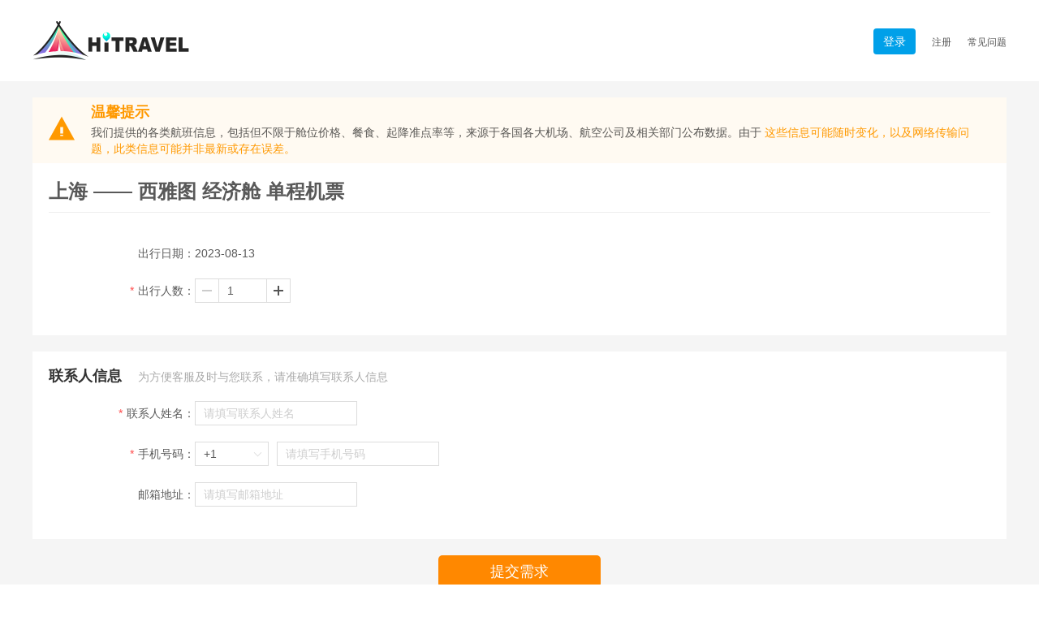

--- FILE ---
content_type: text/html; charset=utf-8
request_url: https://hitravel.com/airfare/booking?id=1674605360280899584
body_size: 19322
content:
<!DOCTYPE html><html><head><meta charSet="utf-8" class="next-head"/><title class="next-head">HiTravel Global旅行旅游网</title><script src="/static/assets/js/patch.js" class="next-head"></script><script src="/static/assets/js/polyfill.min.js" class="next-head"></script><script src="/static/assets/js/es5-sham.min.js" class="next-head"></script><script src="/static/assets/js/es5-shim.min.js" class="next-head"></script><script src="/static/assets/js/es6-sham.min.js" class="next-head"></script><script src="/static/assets/js/es6-shim.min.js" class="next-head"></script><script src="/static/assets/js/es7-shim.min.js" class="next-head"></script><script src="/static/assets/js/jquery-1.12.4.min.js" class="next-head"></script><link rel="icon" href="/static/assets/img/favicon/favicon.ico" type="image/x-icon" class="next-head"/><link rel="apple-touch-icon" sizes="57x57" href="/static/assets/img/favicon/apple-icon-57.png" class="next-head"/><link rel="apple-touch-icon" sizes="60x60" href="/static/assets/img/favicon/apple-icon-60.png" class="next-head"/><link rel="apple-touch-icon" sizes="72x72" href="/static/assets/img/favicon/apple-icon-72.png" class="next-head"/><link rel="apple-touch-icon" sizes="76x76" href="/static/assets/img/favicon/apple-icon-76.png" class="next-head"/><link rel="apple-touch-icon" sizes="114x114" href="/static/assets/img/favicon/apple-icon-114.png" class="next-head"/><link rel="apple-touch-icon" sizes="120x120" href="/static/assets/img/favicon/apple-icon-120.png" class="next-head"/><link rel="apple-touch-icon" sizes="144x144" href="/static/assets/img/favicon/apple-icon-144.png" class="next-head"/><link rel="apple-touch-icon" sizes="152x152" href="/static/assets/img/favicon/apple-icon-152.png" class="next-head"/><link rel="apple-touch-icon" sizes="180x180" href="/static/assets/img/favicon/apple-icon-180.png" class="next-head"/><link rel="icon" type="image/png" sizes="16x16" href="/static/assets/img/favicon/favicon-16.png" class="next-head"/><link rel="icon" type="image/png" sizes="32x32" href="/static/assets/img/favicon/favicon-32.png" class="next-head"/><link rel="icon" type="image/png" sizes="96x96" href="/static/assets/img/favicon/favicon-96.png" class="next-head"/><link href="/static/assets/css/jquery-ui.css" rel="stylesheet" class="next-head"/><script src="/static/assets/js/jquery-ui.min.js" class="next-head"></script><script src="/static/assets/js/swiper.min.js" class="next-head"></script><link href="/static/assets/css/swiper.min.css" rel="stylesheet" class="next-head"/><link rel="preload" href="/_next/static/SBUegV2pxuglHJmgFdl4P/pages/pc/airfare/booking.js" as="script"/><link rel="preload" href="/_next/static/SBUegV2pxuglHJmgFdl4P/pages/_app.js" as="script"/><link rel="preload" href="/_next/static/SBUegV2pxuglHJmgFdl4P/pages/_error.js" as="script"/><link rel="preload" href="/_next/static/runtime/webpack-418371b1b60d98061124.js" as="script"/><link rel="preload" href="/_next/static/chunks/commons.da5c083c50a066b11639.js" as="script"/><link rel="preload" href="/_next/static/chunks/styles.7dc2d73031d2a4cf8089.js" as="script"/><link rel="preload" href="/_next/static/runtime/main-7454e90f3fa1dbdc745c.js" as="script"/><link rel="stylesheet" href="/_next/static/css/commons.e8a6d6e6.chunk.css"/><link rel="stylesheet" href="/_next/static/css/styles.a3829bde.chunk.css"/><meta name="viewport" content="width=device-width, initial-scale=1, maximum-scale=2, minimum-scale=1, user-scalable=no, viewport-fit=cover"/><meta http-equiv="X-UA-Compatible" content="IE=edge,chrome=1"/><meta http-equiv="Content-Type" content="text/html;charset=utf-8"/></head><body class="aqyq"><div id="__next"><div class="booking"><div class="booking-head"><div class="w1200"><div class="logo"><a href="/"><img src="/static/assets/img/logo.png"/></a></div><div class="head-right"><button>登录</button><a href="/user/reg">注册</a><a href="/help">常见问题</a></div></div></div><div class="booking-cont" style="min-height:calc(100vh - 160px)"><div class="w1200"><div class="booking-cont-wrap"><div class="airfare-tips"><div class="icon"><svg viewBox="0 0 1024 1024" version="1.1" xmlns="http://www.w3.org/2000/svg" width="32" height="32"><path d="M511.6928 50.5856L0.8704 972.8h1021.696z m52.3776 769.3824H459.3664v-50.944h104.704v50.944z m-104.704-101.888V463.4624h104.704v254.6176H459.3664z"></path></svg></div><div class="bd"><div class="tt ora">温馨提示</div><div class="desc">我们提供的各类航班信息，包括但不限于舱位价格、餐食、起降准点率等，来源于各国各大机场、航空公司及相关部门公布数据。由于 <span class="ora">这些信息可能随时变化，以及网络传输问题，此类信息可能并非最新或存在误差。</span></div></div></div><div class="booking-cont-info" style="width:1200px"><div class="booking-module"><div class="tt-large" style="padding-bottom:10px;border-bottom:1px solid #eee">上海<!-- --> —— <!-- -->西雅图<!-- --> <!-- -->经济舱<!-- --> <!-- -->单程机票</div><div class="booking-contact-info"><div class="booking-form"><div class="booking-form-row"><div class="booking-form-dt">出行日期：</div><div class="booking-form-dd"><div style="width:200px"><span>2023-08-13</span></div></div></div><div class="booking-form-row"><div class="booking-form-dt"><i class="must">*</i>出行人数：</div><div class="booking-form-dd"><div><span id="_1" class="validatorWrap"><div value="1" id="_1"><span class="num-btn minus disable"> </span><input type="number" class="input-txt" style="width:60px" value="1"/><span class="num-btn add"> </span></div></span></div></div></div></div></div></div><div class="booking-contact booking-module"><div class="mt"><strong>联系人信息</strong><span>为方便客服及时与您联系，请准确填写联系人信息</span></div><div class="booking-contact-info"><div class="booking-form"><div class="booking-form-row"><div class="booking-form-dt"><i class="must">*</i>联系人姓名：</div><div class="booking-form-dd"><span id="_2" class="validatorWrap"><input type="text" class="input-txt" placeholder="请填写联系人姓名" id="_2"/></span></div></div><div class="booking-form-row"><div class="booking-form-dt"><i class="must">*</i>手机号码：</div><div class="booking-form-dd"><div class="select phone-select" style="width:100px"><div class="phone-select-value ">+1</div><select class="input-txt"><option style="display:none" value=""></option><option selected="" value="1">美国1</option><option value="86">中国86</option><option value="852">中国香港852</option><option value="886">中国台湾886</option><option value="81">日本81</option><option value="65">新加坡65</option><option selected="" value="1">加拿大1</option><option value="61">澳大利亚61</option><option value="44">英国44</option><option value="60">马来西亚60</option><option value="853">中国澳门853</option><option value="64">新西兰64</option><option value="33">法国33</option><option value="39">意大利39</option><option value="49">德国49</option><option value="7">俄罗斯7</option><option value="82">韩国82</option><option value="63">菲律宾63</option><option value="66">泰国66</option><option value="62">印度尼西亚62</option><option value="46">瑞典46</option><option value="95">缅甸95</option><option value="84">越南84</option><option value="376">安道尔376</option><option value="93">阿富汗93</option><option value="1268">安提瓜和巴布达1268</option><option value="1264">安圭拉1264</option><option value="355">阿尔巴尼亚355</option><option value="374">亚美尼亚374</option><option value="244">安哥拉244</option><option value="1684">美属萨摩亚1684</option><option value="43">奥地利43</option><option value="297">阿鲁巴297</option><option value="994">阿塞拜疆994</option><option value="387">波斯尼亚和黑塞哥维那387</option><option value="1246">巴巴多斯1246</option><option value="880">孟加拉国880</option><option value="32">比利时32</option><option value="226">布基纳法索226</option><option value="359">保加利亚359</option><option value="257">布隆迪257</option><option value="229">贝宁229</option><option value="1441">百慕大群岛1441</option><option value="673">文莱673</option><option value="591">玻利维亚591</option><option value="55">巴西55</option><option value="1242">巴哈马1242</option><option value="975">不丹975</option><option value="267">博茨瓦纳267</option><option value="375">白俄罗斯375</option><option value="501">伯利兹501</option><option value="243">刚果民主共和国243</option><option value="236">中非共和国236</option><option value="242">刚果共和国242</option><option value="41">瑞士41</option><option value="225">象牙海岸225</option><option value="682">库克群岛682</option><option value="56">智利56</option><option value="237">喀麦隆237</option><option value="57">哥伦比亚57</option><option value="506">哥斯达黎加506</option><option value="53">古巴53</option><option value="238">开普238</option><option value="599">库拉索599</option><option value="357">塞浦路斯357</option><option value="420">捷克420</option><option value="253">吉布提253</option><option value="45">丹麦45</option><option value="1767">多米尼加1767</option><option value="213">阿尔及利亚213</option><option value="593">厄瓜多尔593</option><option value="372">爱沙尼亚372</option><option value="20">埃及20</option><option value="251">埃塞俄比亚251</option><option value="358">芬兰358</option><option value="679">斐济679</option><option value="298">法罗群岛298</option><option value="241">加蓬241</option><option value="1473">格林纳达1473</option><option value="995">格鲁吉亚995</option><option value="594">法属圭亚那594</option><option value="350">直布罗陀350</option><option value="299">格陵兰岛299</option><option value="220">冈比亚220</option><option value="224">几内亚224</option><option value="590">瓜德罗普岛590</option><option value="240">赤道几内亚240</option><option value="30">希腊30</option><option value="502">瓜地马拉502</option><option value="1671">关岛1671</option><option value="245">几内亚比绍共和国245</option><option value="592">圭亚那592</option><option value="504">洪都拉斯504</option><option value="385">克罗地亚385</option><option value="509">海地509</option><option value="36">匈牙利36</option><option value="353">爱尔兰353</option><option value="972">以色列972</option><option value="354">冰岛354</option><option value="1876">牙买加1876</option><option value="962">约旦962</option><option value="996">吉尔吉斯斯坦996</option><option value="855">柬埔寨855</option><option value="686">基里巴斯686</option><option value="269">科摩罗269</option><option value="1869">圣基茨和尼维斯1869</option><option value="965">科威特965</option><option value="1345">开曼群岛1345</option><option value="856">老挝856</option><option value="961">黎巴嫩961</option><option value="1758">圣露西亚1758</option><option value="423">列支敦士登423</option><option value="94">斯里兰卡94</option><option value="231">利比里亚231</option><option value="266">莱索托266</option><option value="370">立陶宛370</option><option value="352">卢森堡352</option><option value="371">拉脱维亚371</option><option value="218">利比亚218</option><option value="212">摩洛哥212</option><option value="377">摩纳哥377</option><option value="373">摩尔多瓦373</option><option value="382">黑山382</option><option value="261">马达加斯加261</option><option value="389">马其顿389</option><option value="223">马里223</option><option value="976">蒙古976</option><option value="596">马提尼克596</option><option value="222">毛里塔尼亚222</option><option value="1664">蒙特塞拉特岛1664</option><option value="356">马耳他356</option><option value="230">毛里求斯230</option><option value="960">马尔代夫960</option><option value="265">马拉维265</option><option value="258">莫桑比克258</option><option value="264">纳米比亚264</option><option value="687">新喀里多尼亚687</option><option value="227">尼日尔227</option><option value="505">尼加拉瓜505</option><option value="31">荷兰31</option><option value="47">挪威47</option><option value="977">尼泊尔977</option><option value="968">阿曼968</option><option value="507">巴拿马507</option><option value="51">秘鲁51</option><option value="689">法属波利尼西亚689</option><option value="675">巴布亚新几内亚675</option><option value="48">波兰48</option><option value="508">圣彼埃尔和密克隆岛508</option><option value="1787">波多黎各1787</option><option value="351">葡萄牙351</option><option value="680">帕劳680</option><option value="595">巴拉圭595</option><option value="974">卡塔尔974</option><option value="262">留尼汪262</option><option value="40">罗马尼亚40</option><option value="381">塞尔维亚381</option><option value="250">卢旺达250</option><option value="677">所罗门群岛677</option><option value="248">塞舌尔248</option><option value="249">苏丹249</option><option value="386">斯洛文尼亚386</option><option value="421">斯洛伐克421</option><option value="232">塞拉利昂232</option><option value="378">圣马力诺378</option><option value="221">塞内加尔221</option><option value="252">索马里252</option><option value="597">苏里南597</option><option value="239">圣多美和普林西比239</option><option value="503">萨尔瓦多503</option><option value="1721">圣马丁岛（荷兰部分）1721</option><option value="963">叙利亚963</option><option value="268">斯威士兰268</option><option value="1649">特克斯和凯科斯群岛1649</option><option value="235">乍得235</option><option value="228">多哥228</option><option value="992">塔吉克斯坦992</option><option value="670">东帝汶670</option><option value="993">土库曼斯坦993</option><option value="676">汤加676</option><option value="90">土耳其90</option><option value="1868">特立尼达和多巴哥1868</option><option value="255">坦桑尼亚255</option><option value="380">乌克兰380</option><option value="256">乌干达256</option><option value="598">乌拉圭598</option><option value="998">乌兹别克斯坦998</option><option value="1784">圣文森特和格林纳丁斯1784</option><option value="58">委内瑞拉58</option><option value="1340">英属处女群岛1340</option><option value="1284">美属维尔京群岛1284</option><option value="678">瓦努阿图678</option><option value="685">萨摩亚685</option><option value="269">马约特269</option><option value="260">赞比亚260</option><option value="263">津巴布韦263</option><option value="971">阿拉伯联合酋长国971</option><option value="54">阿根廷54</option><option value="973">巴林973</option><option value="34">西班牙34</option><option value="233">加纳233</option><option value="91">印度91</option><option value="964">伊拉克964</option><option value="98">伊朗98</option><option value="254">肯尼亚254</option><option value="7">哈萨克斯坦7</option><option value="52">墨西哥52</option><option value="234">尼日利亚234</option><option value="92">巴基斯坦92</option><option value="966">沙特阿拉伯966</option><option value="27">南非27</option><option value="216">突尼斯216</option><option value="967">也门967</option><option value="970">巴勒斯坦970</option></select></div><span id="_3" class="validatorWrap"><input type="text" style="margin-left:10px" class="input-txt" placeholder="请填写手机号码" id="_3"/></span></div></div><div class="booking-form-row"><div class="booking-form-dt">邮箱地址：</div><div class="booking-form-dd"><input type="text" class="input-txt" placeholder="请填写邮箱地址"/></div></div></div></div></div><a class="booking-submit-btn">提交需求</a></div></div></div></div><div class="booking-footer"><div class="w1200"><div class="copyright">Copyright ©2024 HiTravel Global旅游网版权所有。部分信息采集源于互联网行业网站，如有信息、图片侵权，请及时联系我们处理。</div></div></div></div></div><script>__NEXT_DATA__ = {"props":{"pageProps":{"air":{"departureAirport":"上海浦东机场","departureCity":"上海","departureCityEname":"Shanghai","departureTime":"2023-08-13","returnTime":null,"arriveAirport":"西雅图机场","arriveCity":"西雅图","arriveCityEname":"Seattle","areaType":"20101","roundTrip":false,"directFlight":true,"aircraftCabin":"20203","content":null,"priceUsd":2055,"priceRmb":null,"enable":true,"sortOrder":332,"crUser":"发布人员","crTime":"2023-06-30 02:26:45","upUser":"发布人员","upTime":"2023-06-30 02:26:57","id":"1674605360280899584"},"aircraftCabin":{"20201":"头等舱","20202":"商务舱","20203":"经济舱","20204":"公务舱","20205":"高端经济舱"}},"layoutProps":{"common":{"indexModuleCustomerService":{"title":"7*24小时服务热线","pageType":1,"code":"index_customer_service","ty":"data","datas":[{"indexModuleId":12,"title":"phone","secondTitle":"718-509-0600","sortOrder":0,"parentId":0,"crUser":"Admin","crTime":"2024-03-12 01:52:05","upUser":"Admin","upTime":"2024-03-12 01:52:05","id":"1767367930183553033"},{"indexModuleId":12,"title":"email","secondTitle":"service@hitravelglobal.com","sortOrder":1,"parentId":0,"crUser":"Admin","crTime":"2024-03-12 01:52:05","upUser":"Admin","upTime":"2024-03-12 01:52:05","id":"1767367930183553034"}],"crUser":"Admin","crTime":"2020-09-24 18:07:28","upUser":"Admin","upTime":"2024-03-12 01:52:05","id":12},"site":{"title":"HiTravel Global旅游网","pcUrl":"http://www.hitravel.com/","phoneUrl":"http://m.hitravel.com/","logo":{"path":"20230110/135852_1612690416078032896.png","root":"admin","id":"1612690416078032896"},"logoId":"1612690416078032896","copyright":"Copyright ©2024 HiTravel Global旅游网版权所有。部分信息采集源于互联网行业网站，如有信息、图片侵权，请及时联系我们处理。","chnPhone":"111-111-1111","usaPhone":"718-509-0600","seoTitle":"HiTravel Global旅游网-美国,欧洲,澳新出境旅游旅行团_专业华人旅行社","seoKeyword":"HiTravel Global,HiTravel Global旅游,HiTravel Global旅行,美国旅游,欧洲旅游,出境旅游,国外旅游,华人旅行社","seoDescription":"HiTravel Global旅游网-专业境外出国旅游服务网站，提供美国、欧洲、加拿大、澳洲新西兰旅游度假服务；涵盖机票酒店预订，自由行，团购及私人定制包团游等个性化服务。","wxAppId":"jjwx2b3fda53a4d84407","wxAppSecret":"b0c8161eb479d64c90eeb0a1151a10d0","wxAccessToken":"36_RPPDFcYWosoJu1V0m_hIHk55Z83_YcM4hGldxVoxY6m1JJQ5WFmySFK4lynLO3TTjdhpcNyT92cLsq-NfYu3Rm8tMd1ySMlx7sNr9EIkVddXtD3TgrWCAJ3quCF4UYuazb_0FYkK85i6BvU2HKYhAGAXAO","accessTokenTimes":"1597401108373","crUser":"","crTime":"2020-07-24 07:34:44","upUser":"发布人员","upTime":"2024-03-12 03:27:46","id":1},"channelList":[{"parentId":1,"name":"签证","code":"visa","chPath":"1.1432621625039261702","ty":"3","level":1,"url":"/visa","smallThumb":{"path":"20230201/173940_1620718518397964294.png","name":"nav-visa.png","root":"admin","ext":"png","size":2462,"tag":"channel_pics","crUser":"Admin","crTime":"2023-02-01 17:39:41","id":"1620718518397964294"},"smallThumbId":"1620718518397964294","sortOrder":1,"child":true,"enable":true,"isMenu":true,"crUser":"SuperAdmin","crTime":"2021-08-31 16:29:46","upUser":"Admin","upTime":"2023-02-01 17:39:42","id":"1432621625039261702"},{"parentId":1,"name":"机票","code":"plane","chPath":"1.1612691219270471688","ty":"1","level":1,"url":"/airfare/list","thumb":{"path":"20230220/103001_1627616555791683589.jpg","name":"airplane.jpg","root":"admin","ext":"jpg","size":453272,"tag":"channel_pics","crUser":"Admin","crTime":"2023-02-20 10:30:01","id":"1627616555791683589"},"thumbId":"1627616555791683589","smallThumb":{"path":"20230201/174126_1620718963040325639.png","name":"nav-hd02.png","root":"admin","ext":"png","size":6083,"tag":"channel_pics","crUser":"Admin","crTime":"2023-02-01 17:41:27","id":"1620718963040325639"},"smallThumbId":"1620718963040325639","sortOrder":1,"child":true,"enable":true,"isMenu":true,"crUser":"Admin","crTime":"2023-01-10 14:02:04","upUser":"Admin","upTime":"2023-02-20 10:30:04","id":"1612691219270471688"},{"parentId":1,"name":"旅行团","code":"tour","chPath":"1.1310768319313350664","ty":"3","level":1,"url":"/tour/list","smallThumb":{"path":"20230201/174047_1620718799055622145.png","name":"nav-hd01.png","root":"admin","ext":"png","size":1810,"tag":"channel_pics","crUser":"Admin","crTime":"2023-02-01 17:40:48","id":"1620718799055622145"},"smallThumbId":"1620718799055622145","sortOrder":2,"child":true,"enable":true,"isMenu":true,"crUser":"","crTime":"2020-09-29 10:28:14","upUser":"Admin","upTime":"2023-02-01 17:40:49","id":"1310768319313350664"},{"parentId":1,"name":"邮轮","code":"cruise","chPath":"1.1310768454801952775","ty":"3","level":1,"url":"/cruise","smallThumb":{"path":"20230201/174356_1620719588440412168.png","name":"nav-n01.png","root":"admin","ext":"png","size":2982,"tag":"channel_pics","crUser":"Admin","crTime":"2023-02-01 17:43:56","id":"1620719588440412168"},"smallThumbId":"1620719588440412168","sortOrder":3,"child":true,"enable":true,"isMenu":true,"crUser":"","crTime":"2020-09-29 10:28:47","upUser":"Admin","upTime":"2023-02-01 17:43:57","id":"1310768454801952775"},{"parentId":1,"name":"门票","code":"ticket","chPath":"1.1419490510321618950","target":"_self","ty":"3","level":1,"url":"/ticket","smallThumb":{"path":"20230201/174407_1620719637727678465.png","name":"nav-n02.png","root":"admin","ext":"png","size":2034,"tag":"channel_pics","crUser":"Admin","crTime":"2023-02-01 17:44:08","id":"1620719637727678465"},"smallThumbId":"1620719637727678465","sortOrder":4,"child":true,"enable":true,"isMenu":true,"crUser":"SuperAdmin","crTime":"2021-07-26 10:51:25","upUser":"Admin","upTime":"2023-02-01 17:44:09","id":"1419490510321618950"},{"parentId":1,"name":"私人定制","code":"customize","chPath":"1.1310768922508791810","ty":"3","level":1,"url":"/customize","smallThumb":{"path":"20230201/174201_1620719106900758530.png","name":"nav-hd03.png","root":"admin","ext":"png","size":5941,"tag":"channel_pics","crUser":"Admin","crTime":"2023-02-01 17:42:01","id":"1620719106900758530"},"smallThumbId":"1620719106900758530","sortOrder":5,"child":true,"enable":true,"isMenu":true,"crUser":"","crTime":"2020-09-29 10:30:39","upUser":"Admin","upTime":"2023-03-28 03:03:52","id":"1310768922508791810"},{"parentId":1,"name":"旅游攻略","code":"travelTips","chPath":"1.1310117704857948160","ty":"1","level":1,"url":"/news/list","contentUrl":"/news/detail","smallThumb":{"path":"20230201/174418_1620719681235193858.png","name":"nav-n03.png","root":"admin","ext":"png","size":2070,"tag":"channel_pics","crUser":"Admin","crTime":"2023-02-01 17:44:18","id":"1620719681235193858"},"smallThumbId":"1620719681235193858","sortOrder":7,"child":false,"enable":true,"isMenu":true,"crUser":"","crTime":"2020-09-27 15:22:56","upUser":"Admin","upTime":"2023-02-01 17:44:19","id":"1310117704857948160"},{"parentId":1,"name":"旅游须知","code":"travelNotes","chPath":"1.1310118043678019588","ty":"1","level":1,"url":"/know","smallThumb":{"path":"20230201/174428_1620719725636096008.png","name":"nav-n04.png","root":"admin","ext":"png","size":1806,"tag":"channel_pics","crUser":"Admin","crTime":"2023-02-01 17:44:29","id":"1620719725636096008"},"smallThumbId":"1620719725636096008","sortOrder":8,"child":false,"enable":true,"isMenu":true,"crUser":"","crTime":"2020-09-27 15:24:17","upUser":"Admin","upTime":"2023-02-01 17:44:30","id":"1310118043678019588"}],"seoChannelList":[{"name":"旅游攻略","url":"/news/list","id":"1310117704857948160"},{"name":"美东旅游攻略","id":"1310117734536843265"},{"name":"美西旅游攻略","id":"1310117795421360128"},{"name":"北美旅游攻略","id":"1310117867282370560"},{"name":"欧洲旅游攻略","id":"1310117894159470595"},{"name":"澳新旅游攻略","id":"1310117931098705926"},{"name":"亚洲旅游攻略","id":"1310117956071591937"},{"name":"旅游须知","url":"/know","id":"1310118043678019588"},{"name":"旅游指南","id":"1310118076045463553"},{"name":"问题解答","id":"1310118103249719303"},{"name":"旅行团","url":"/tour/list","id":"1310768319313350664"},{"name":"热门玩法","url":"/hotplay","id":"1310768408752689154"},{"name":"邮轮","url":"/cruise","id":"1310768454801952775"},{"name":"周周秒杀","url":"tour/seckill","id":"1310768831064576006"},{"name":"周边短途","url":"/perip","id":"1310768877344526344"},{"name":"私人定制","url":"/customize","id":"1310768922508791810"},{"name":"保险","url":"/insurance","id":"1310768955870285826"},{"name":"门票","url":"/ticket","id":"1419490510321618950"},{"name":"常见问题","url":"/help","id":"1425022799310884873"},{"name":"订购问题","id":"1425023180535369730"},{"name":"付款问题","url":"","id":"1425023409124937728"},{"name":"参团问题","id":"1425023541853687809"},{"name":"签证问题","id":"1425023648812634112"},{"name":"服务条款","url":"/terms","id":"1428532526158319620"},{"name":"关于我们","url":"/about","id":"1428532716269342729"},{"name":"品牌介绍","id":"1428533989387407364"},{"name":"商务合作","id":"1428539616985747457"},{"name":"加入我们","id":"1428539906233339909"},{"name":"联系我们","id":"1428540132738338818"},{"name":"低价保证","id":"1428603595691003911"},{"name":"会员制度","id":"1428604059442614273"},{"name":"积分制度","id":"1428604179735253000"},{"name":"最新动态","id":"1428618376527351809"},{"name":"售后服务","id":"1429628394924019719"},{"name":"退换货说明","url":"","id":"1429628652630446087"},{"name":"投诉建议","id":"1429628937306247173"},{"name":"意见反馈","id":"1429629107393662977"},{"name":"签证","url":"/visa","id":"1432621625039261702"},{"name":"取消更改条例","id":"1450341928016154627"},{"name":"隐私和版权声明","url":"","id":"1458372723226054662"},{"name":"用户协议","id":"1458376495268499458"},{"name":"优惠券规则","id":"1463055504329805828"},{"name":"旅行团服务协议","id":"1463788323876245505"},{"name":"预订须知","id":"1463788876714872835"},{"name":"合同条款","id":"1463789093505863685"},{"name":"安全须知","id":"1463789176016211973"},{"name":"机票","url":"/airfare/list","id":"1612691219270471688"}],"currencyList":[{"name":"美元","code":"USD","symbol":"$","usdExchangeRate":1,"usdToRate":1,"toUsdRate":1,"className":"us","sortOrder":1,"crUser":"","crTime":"2020-10-10 19:28:48","upUser":"","upTime":"2020-10-10 19:28:48","id":1},{"name":"人民币","code":"CNY","symbol":"¥","usdExchangeRate":6.4766,"usdToRate":6.4766,"toUsdRate":0.1544,"className":"rmb","sortOrder":2,"crUser":"","crTime":"2020-10-10 19:30:38","upUser":"","upTime":"2020-10-10 19:30:38","id":2},{"name":"欧元","code":"EUR","symbol":"€","usdExchangeRate":0.8457,"usdToRate":0.8457,"toUsdRate":1.1825,"className":"euro","sortOrder":3,"crUser":"","crTime":"2020-10-10 19:32:35","upUser":"","upTime":"2020-10-10 19:32:35","id":3},{"name":"英镑 ","code":"GBP","symbol":"£","usdExchangeRate":0.7665,"usdToRate":0.7665,"toUsdRate":1.3046,"className":"pound","sortOrder":4,"crUser":"","crTime":"2020-10-10 19:32:37","upUser":"","upTime":"2020-10-10 19:32:37","id":4},{"name":"加元","code":"CAD","symbol":"C$","usdExchangeRate":1.3117,"usdToRate":1.3117,"toUsdRate":0.7624,"className":"cad","sortOrder":5,"crUser":"","crTime":"2020-10-10 19:32:38","upUser":"","upTime":"2020-10-10 19:32:38","id":5},{"name":"澳元 ","code":"AUD","symbol":"A$","usdExchangeRate":1.3814,"usdToRate":1.3814,"toUsdRate":0.7239,"className":"aust","sortOrder":6,"crUser":"","crTime":"2020-10-10 19:32:51","upUser":"","upTime":"2020-10-10 19:32:51","id":6},{"name":"纽币","code":"NZD","symbol":"NZ$","usdExchangeRate":1.5004,"usdToRate":1.5004,"toUsdRate":0.6665,"className":"nzd","sortOrder":7,"crUser":"","crTime":"2020-10-10 19:34:12","upUser":"","upTime":"2020-10-10 19:34:12","id":7}],"indexFooterMenu":{"title":"网站底部菜单","pageType":1,"code":"index_footer_menu","ty":"level","datas":[{"indexModuleId":13,"title":"关于我们","url":"/aboutUs","sortOrder":1,"parentId":0,"children":[{"indexModuleId":13,"title":"品牌介绍","url":"/aboutUs?code=brandIntro","sortOrder":1,"parentId":"1768185514579595270","crUser":"发布人员","crTime":"2024-03-14 08:00:52","upUser":"发布人员","upTime":"2024-03-14 08:00:52","id":"1768185514587983877"},{"indexModuleId":13,"title":"联系我们","url":"/aboutUs?code=contactUs","sortOrder":2,"parentId":"1768185514579595270","crUser":"发布人员","crTime":"2024-03-14 08:00:52","upUser":"发布人员","upTime":"2024-03-14 08:00:52","id":"1768185514587983878"},{"indexModuleId":13,"title":"商务合作","url":"/aboutUs?code=cooperation","sortOrder":3,"parentId":"1768185514579595270","crUser":"发布人员","crTime":"2024-03-14 08:00:52","upUser":"发布人员","upTime":"2024-03-14 08:00:52","id":"1768185514587983879"}],"crUser":"发布人员","crTime":"2024-03-14 08:00:52","upUser":"发布人员","upTime":"2024-03-14 08:00:52","id":"1768185514579595270"},{"indexModuleId":13,"title":"服务条款","url":"/serviceClause","sortOrder":2,"parentId":0,"children":[{"indexModuleId":13,"title":"用户协议","url":"/serviceClause?code=ServicePolicy","sortOrder":1,"parentId":"1768185514587983880","crUser":"发布人员","crTime":"2024-03-14 08:00:52","upUser":"发布人员","upTime":"2024-03-14 08:00:52","id":"1768185514587983881"},{"indexModuleId":13,"title":"隐私和版权声明","url":"/serviceClause?code=PrivacyPolicy","sortOrder":2,"parentId":"1768185514587983880","crUser":"发布人员","crTime":"2024-03-14 08:00:52","upUser":"发布人员","upTime":"2024-03-14 08:00:52","id":"1768185514587983882"},{"indexModuleId":13,"title":"取消更改条例","url":"/serviceClause?code=changeCancel","sortOrder":3,"parentId":"1768185514587983880","crUser":"发布人员","crTime":"2024-03-14 08:00:52","upUser":"发布人员","upTime":"2024-03-14 08:00:52","id":"1768185514587983883"}],"crUser":"发布人员","crTime":"2024-03-14 08:00:52","upUser":"发布人员","upTime":"2024-03-14 08:00:52","id":"1768185514587983880"},{"indexModuleId":13,"title":"常见问题","url":"/help","sortOrder":3,"parentId":0,"children":[{"indexModuleId":13,"title":"订购问题","url":"/help?channelCode=orderProblem","sortOrder":1,"parentId":"1768185514587983884","crUser":"发布人员","crTime":"2024-03-14 08:00:52","upUser":"发布人员","upTime":"2024-03-14 08:00:52","id":"1768185514587983885"},{"indexModuleId":13,"title":"付款问题","url":"/help?channelCode=payProblem","sortOrder":2,"parentId":"1768185514587983884","crUser":"发布人员","crTime":"2024-03-14 08:00:52","upUser":"发布人员","upTime":"2024-03-14 08:00:52","id":"1768185514587983886"},{"indexModuleId":13,"title":"参团问题","url":"/help?channelCode=tripProblem","sortOrder":3,"parentId":"1768185514587983884","crUser":"发布人员","crTime":"2024-03-14 08:00:52","upUser":"发布人员","upTime":"2024-03-14 08:00:52","id":"1768185514587983887"},{"indexModuleId":13,"title":"签证问题","url":"/help?channelCode=visaProblem","sortOrder":4,"parentId":"1768185514587983884","crUser":"发布人员","crTime":"2024-03-14 08:00:52","upUser":"发布人员","upTime":"2024-03-14 08:00:52","id":"1768185514592178184"}],"crUser":"发布人员","crTime":"2024-03-14 08:00:52","upUser":"发布人员","upTime":"2024-03-14 08:00:52","id":"1768185514587983884"}],"crUser":"Admin","crTime":"2021-02-04 18:09:53","upUser":"Admin","upTime":"2024-03-14 08:00:52","id":13},"currency":{"name":"美元","code":"USD","symbol":"$","usdExchangeRate":1,"usdToRate":1,"toUsdRate":1,"toCnyRate":6.4766,"toEurRate":0.8457,"toGbpRate":0.7665,"toCadRate":1.3117,"toAudRate":1.3814,"toNzdRate":1.5004,"cnyToRate":0.1544,"eurToRate":1.1825,"gbpToRate":1.3046,"cadToRate":0.7624,"audToRate":0.7239,"nzdToRate":0.6665,"className":"us","sortOrder":1,"crUser":"","crTime":"2020-10-10 19:28:48","upUser":"","upTime":"2020-10-10 19:28:48","id":1},"indexModuleArea":{"title":"旅行团区域","pageType":1,"code":"index_tour_area","ty":"tourArea","areaTypes":[{"indexModuleId":1,"title":"美国","url":"/tour/north_america/region?id=US","areaId":"1255018601619001351","tagTitle":"","pic":{"path":"20200922/185000_1308357877714522112.jpg","name":"ad-bg1.jpg","root":"admin","ext":"jpg","size":55213,"tag":"index_pics","crUser":"","crTime":"2020-09-22 18:50:01","id":"1308357877714522112"},"picId":"1308357877714522112","sortOrder":1,"areas":[{"tourAreaTypeId":1,"title":"东岸","url":"/tour/north_america/region?id=USEast","area":{"code":"USEast","title":"美国东岸","secondTitle":"美东","parentId":"1255018601619001351","parentCode":"US","path":"-1.North_America.US.USEast.","url":"/tour/north_america/region?id=USEast","ty":"1","level":3,"longitude":"38.899555","latitude":"-77.037446","region":true,"sortOrder":1,"crUser":"","crTime":"2021-02-01 00:00:00","upUser":"","upTime":"2021-02-01 00:00:00","id":"1167795352376578054"},"areaId":"1167795352376578054","areaCode":"USEast","parentId":1,"hot":false,"sortOrder":1,"ty":2,"childAreas":[{"tourAreaTypeId":1,"title":"纽约","url":"/tour/destination?id=NewYork","area":{"code":"NewYork","title":"纽约","parentId":"1167795352376578054","parentCode":"USEast","path":"-1.North_America.US.USEast.NewYork.","url":"/tour/destination?id=NewYork","ty":"1","thumb":{"path":"20230401/184844_1642237575731220487.jpg","name":"tzoo.18035.0.965929.new-york.jpg","root":"admin/area","ext":"jpg","size":75797,"tag":"area","crUser":"Admin","crTime":"2023-04-01 18:48:44","id":"1642237575731220487"},"thumbId":"1642237575731220487","level":4,"longitude":"40.747346","latitude":"-73.987284","region":false,"sortOrder":1,"crUser":"","crTime":"2021-02-01 00:00:00","upUser":"Admin","upTime":"2023-04-01 18:48:51","id":"1167795563236823046"},"areaId":"1167795563236823046","areaCode":"NewYork","parentId":2,"hot":false,"sortOrder":1,"ty":3,"crUser":"","crTime":"2020-09-22 16:54:04","upUser":"","upTime":"2021-02-01 00:00:00","id":"1308328696641359879"},{"tourAreaTypeId":1,"title":"波士顿","url":"/tour/destination?id=Boston","area":{"code":"Boston","title":"波士顿","parentId":"1167795352376578054","parentCode":"USEast","path":"-1.North_America.US.USEast.Boston.","url":"/tour/destination?id=Boston","ty":"1","level":4,"longitude":"42.365078","latitude":"-71.049273","region":false,"sortOrder":2,"crUser":"","crTime":"2021-02-01 00:00:00","upUser":"","upTime":"2021-02-01 00:00:00","id":"1167795637299843075"},"areaId":"1167795637299843075","areaCode":"Boston","parentId":2,"hot":false,"sortOrder":2,"ty":3,"crUser":"","crTime":"2020-09-22 16:54:09","upUser":"","upTime":"2021-02-01 00:00:00","id":"1308328720829911048"},{"tourAreaTypeId":1,"title":"华盛顿","url":"/tour/destination?id=Washington","area":{"code":"Washington","title":"华盛顿","parentId":"1167795352376578054","parentCode":"USEast","path":"-1.North_America.US.USEast.Washington.","url":"/tour/destination?id=Washington","ty":"1","thumb":{"path":"20230214/160115_1625404790861336584.jpg","name":"1200px-国会山.jpg","root":"admin/area","ext":"jpg","size":128326,"tag":"area","crUser":"Admin","crTime":"2023-02-14 16:01:15","id":"1625404790861336584"},"thumbId":"1625404790861336584","level":4,"longitude":"38.899555","latitude":"-77.037446","region":false,"sortOrder":3,"crUser":"","crTime":"2021-02-01 00:00:00","upUser":"Admin","upTime":"2023-02-14 16:01:17","id":"1167795693281218567"},"areaId":"1167795693281218567","areaCode":"Washington","parentId":2,"hot":false,"sortOrder":3,"ty":3,"crUser":"","crTime":"2020-09-22 18:00:20","upUser":"","upTime":"2021-02-01 00:00:00","id":"1308345374938894340"},{"tourAreaTypeId":1,"title":"费城","url":"/tour/destination?id=Philly","area":{"code":"Philly","title":"费城","parentId":"1167795352376578054","parentCode":"USEast","path":"-1.North_America.US.USEast.Philly.","url":"/tour/destination?id=Philly","ty":"1","level":4,"longitude":"38.899555","latitude":"-77.037446","region":false,"sortOrder":4,"crUser":"","crTime":"2021-02-01 00:00:00","upUser":"","upTime":"2021-02-01 00:00:00","id":"1255008951636987912"},"areaId":"1255008951636987912","areaCode":"Philly","parentId":2,"hot":false,"sortOrder":4,"ty":3,"crUser":"","crTime":"2020-09-22 18:00:25","upUser":"","upTime":"2021-02-01 00:00:00","id":"1308345396824772615"},{"tourAreaTypeId":1,"title":"尼亚加拉瀑布","url":"/tour/destination?id=USNiagaraFalls","area":{"code":"USNiagaraFalls","title":"尼亚加拉瀑布","parentId":"1167795352376578054","parentCode":"USEast","path":"-1.North_America.US.USEast.USNiagaraFalls.","url":"/tour/destination?id=USNiagaraFalls","ty":"1","level":4,"longitude":"38.899555","latitude":"-77.037446","region":false,"sortOrder":5,"crUser":"","crTime":"2021-02-01 00:00:00","upUser":"","upTime":"2021-02-01 00:00:00","id":"1255009751285239809"},"areaId":"1255009751285239809","areaCode":"USNiagaraFalls","parentId":2,"hot":false,"sortOrder":5,"ty":3,"crUser":"","crTime":"2020-09-22 18:03:13","upUser":"","upTime":"2021-02-01 00:00:00","id":"1308346100477988868"}],"crUser":"","crTime":"2020-09-21 18:04:18","upUser":"SuperAdmin","upTime":"2021-09-13 15:10:29","id":2},{"tourAreaTypeId":1,"title":"西岸","url":"/tour/north_america/region?id=USWest","area":{"code":"USWest","title":"美国西岸","secondTitle":"美西","parentId":"1255018601619001351","parentCode":"US","path":"-1.North_America.US.USWest.","url":"/tour/north_america/region?id=USWest","ty":"1","level":3,"longitude":"38.899555","latitude":"-77.037446","region":true,"sortOrder":2,"crUser":"","crTime":"2021-02-01 00:00:00","upUser":"","upTime":"2021-02-01 00:00:00","id":"1167795422618587138"},"areaId":"1167795422618587138","areaCode":"USWest","parentId":1,"hot":false,"sortOrder":2,"ty":2,"childAreas":[{"tourAreaTypeId":1,"title":"拉斯维加斯","url":"/tour/destination?id=LasVegas","area":{"code":"LasVegas","title":"拉斯维加斯","parentId":"1167795422618587138","parentCode":"USWest","path":"-1.North_America.US.USWest.LasVegas.","url":"/tour/destination?id=LasVegas","ty":"1","thumb":{"path":"20230214/155706_1625403745380732934.jpg","name":"t010b64f882f5b401e1.jpg","root":"admin/area","ext":"jpg","size":97346,"tag":"area","crUser":"Admin","crTime":"2023-02-14 15:57:06","id":"1625403745380732934"},"thumbId":"1625403745380732934","level":4,"longitude":"36.17797","latitude":"-115.147444","region":false,"sortOrder":0,"crUser":"","crTime":"2021-02-01 00:00:00","upUser":"Admin","upTime":"2023-02-14 15:57:07","id":"1167810437958471684"},"areaId":"1167810437958471684","areaCode":"LasVegas","parentId":"1308318649534255110","hot":false,"sortOrder":1,"ty":3,"crUser":"","crTime":"2020-09-22 18:03:33","upUser":"","upTime":"2021-02-01 00:00:00","id":"1308346184447954947"},{"tourAreaTypeId":1,"title":"西雅图","url":"/tour/destination?id=Seattle","area":{"code":"Seattle","title":"西雅图","parentId":"1167795422618587138","parentCode":"USWest","path":"-1.North_America.US.USWest.Seattle.","url":"/tour/destination?id=Seattle","ty":"1","thumb":{"path":"20230401/190723_1642242272202461184.jpg","name":"西雅图.jpg","root":"admin/area","ext":"jpg","size":202875,"tag":"area","crUser":"Admin","crTime":"2023-04-01 19:07:23","id":"1642242272202461184"},"thumbId":"1642242272202461184","level":4,"longitude":"47.592684","latitude":"-122.333187","region":false,"sortOrder":0,"crUser":"","crTime":"2021-02-01 00:00:00","upUser":"Admin","upTime":"2023-04-01 19:07:29","id":"1167810953862057988"},"areaId":"1167810953862057988","areaCode":"Seattle","parentId":"1308318649534255110","hot":false,"sortOrder":2,"ty":3,"crUser":"","crTime":"2020-09-22 18:03:38","upUser":"","upTime":"2021-02-01 00:00:00","id":"1308346204039548936"},{"tourAreaTypeId":1,"title":"洛杉矶","url":"/tour/destination?id=LosAngeles","area":{"code":"LosAngeles","title":"洛杉矶","parentId":"1167795422618587138","parentCode":"USWest","path":"-1.North_America.US.USWest.LosAngeles.","url":"/tour/destination?id=LosAngeles","ty":"1","thumb":{"path":"20230401/190434_1642241562555584515.jpeg","name":"洛杉矶.jpeg","root":"admin/area","ext":"jpeg","size":850181,"tag":"area","crUser":"Admin","crTime":"2023-04-01 19:04:34","id":"1642241562555584515"},"thumbId":"1642241562555584515","level":4,"longitude":"34.06019","latitude":"-118.245895","region":false,"sortOrder":0,"crUser":"","crTime":"2021-02-01 00:00:00","upUser":"Admin","upTime":"2023-04-01 19:04:37","id":"1167795768954851332"},"areaId":"1167795768954851332","areaCode":"LosAngeles","parentId":"1308318649534255110","hot":true,"sortOrder":3,"ty":3,"crUser":"","crTime":"2020-09-22 18:03:42","upUser":"","upTime":"2021-02-01 00:00:00","id":"1308346221005508616"},{"tourAreaTypeId":1,"title":"盐湖城","url":"/tour/destination?id=SaltLake","area":{"code":"SaltLake","title":"盐湖城","parentId":"1167795422618587138","parentCode":"USWest","path":"-1.North_America.US.USWest.SaltLake.","url":"/tour/destination?id=SaltLake","ty":"1","level":4,"longitude":"47.592684","latitude":"-122.333187","region":false,"sortOrder":0,"crUser":"","crTime":"2021-02-01 00:00:00","upUser":"","upTime":"2021-02-01 00:00:00","id":"1255009980545896453"},"areaId":"1255009980545896453","areaCode":"SaltLake","parentId":"1308318649534255110","hot":false,"sortOrder":4,"ty":3,"crUser":"","crTime":"2020-09-22 18:03:47","upUser":"","upTime":"2021-02-01 00:00:00","id":"1308346241649872900"},{"tourAreaTypeId":1,"title":"圣地亚哥","url":"/tour/destination?id=Santiago","area":{"code":"Santiago","title":"圣地亚哥","parentId":"1167795422618587138","parentCode":"USWest","path":"-1.North_America.US.USWest.Santiago.","url":"/tour/destination?id=Santiago","ty":"1","level":4,"longitude":"47.592684","latitude":"-122.333187","region":false,"sortOrder":0,"crUser":"","crTime":"2021-02-01 00:00:00","upUser":"","upTime":"2021-02-01 00:00:00","id":"1255010317927321606"},"areaId":"1255010317927321606","areaCode":"Santiago","parentId":"1308318649534255110","hot":false,"sortOrder":5,"ty":3,"crUser":"","crTime":"2020-09-22 18:03:52","upUser":"","upTime":"2021-02-01 00:00:00","id":"1308346266169774083"},{"tourAreaTypeId":1,"title":"旧金山","url":"/tour/destination?id=SanFrancisco","area":{"code":"SanFrancisco","title":"旧金山","parentId":"1167795422618587138","parentCode":"USWest","path":"-1.North_America.US.USWest.SanFrancisco.","url":"/tour/destination?id=SanFrancisco","ty":"1","thumb":{"path":"20230214/155944_1625404410802868233.jpg","name":"R-C (1).jpg","root":"admin/area","ext":"jpg","size":61385,"tag":"area","crUser":"Admin","crTime":"2023-02-14 15:59:45","id":"1625404410802868233"},"thumbId":"1625404410802868233","level":4,"longitude":"37.73179","latitude":"-122.507378","region":false,"sortOrder":0,"crUser":"","crTime":"2021-02-01 00:00:00","upUser":"Admin","upTime":"2023-02-14 15:59:46","id":"1167795842699104265"},"areaId":"1167795842699104265","areaCode":"SanFrancisco","parentId":"1308318649534255110","hot":false,"sortOrder":6,"ty":3,"crUser":"","crTime":"2020-09-22 18:03:57","upUser":"","upTime":"2021-02-01 00:00:00","id":"1308346283358031881"}],"crUser":"","crTime":"2020-09-22 16:14:08","upUser":"SuperAdmin","upTime":"2021-09-13 15:11:41","id":"1308318649534255110"},{"tourAreaTypeId":1,"title":"中南部","url":"/tour/north_america/region?id=USSouth","area":{"code":"USSouth","title":"中南部","parentId":"1255018601619001351","parentCode":"US","path":"-1.North_America.US.USSouth.","url":"/tour/north_america/region?id=USSouth","ty":"1","level":3,"longitude":"38.899555","latitude":"-77.037446","region":true,"sortOrder":3,"crUser":"","crTime":"2021-02-01 00:00:00","upUser":"","upTime":"2021-02-01 00:00:00","id":"1167795504340406281"},"areaId":"1167795504340406281","areaCode":"USSouth","parentId":1,"hot":false,"sortOrder":3,"ty":2,"childAreas":[{"tourAreaTypeId":1,"title":"芝加哥","url":"/tour/destination?id=Chicago","area":{"code":"Chicago","title":"芝加哥","parentId":"1167795504340406281","parentCode":"USSouth","path":"-1.North_America.US.USSouth.Chicago.","url":"/tour/destination?id=Chicago","ty":"1","level":4,"longitude":"47.592684","latitude":"-122.333187","region":false,"sortOrder":1,"crUser":"","crTime":"2021-02-01 00:00:00","upUser":"","upTime":"2021-02-01 00:00:00","id":"1255010624862294020"},"areaId":"1255010624862294020","areaCode":"Chicago","parentId":"1308318741846691849","hot":false,"sortOrder":1,"ty":3,"crUser":"","crTime":"2020-09-22 16:55:38","upUser":"","upTime":"2021-02-01 00:00:00","id":"1308329091799322632"},{"tourAreaTypeId":1,"title":"休斯顿","url":"/tour/destination?id=Houston","area":{"code":"Houston","title":"休斯顿","parentId":"1167795504340406281","parentCode":"USSouth","path":"-1.North_America.US.USSouth.Houston.","url":"/tour/destination?id=Houston","ty":"1","level":4,"longitude":"47.592684","latitude":"-122.333187","region":false,"sortOrder":2,"crUser":"","crTime":"2021-02-01 00:00:00","upUser":"","upTime":"2021-02-01 00:00:00","id":"1255010755359674369"},"areaId":"1255010755359674369","areaCode":"Houston","parentId":"1308318741846691849","hot":false,"sortOrder":2,"ty":3,"crUser":"","crTime":"2020-09-22 18:04:02","upUser":"","upTime":"2021-02-01 00:00:00","id":"1308346307995373569"},{"tourAreaTypeId":1,"title":"新奥尔良","url":"/tour/destination?id=NewOrleans","area":{"code":"NewOrleans","title":"新奥尔良","parentId":"1167795504340406281","parentCode":"USSouth","path":"-1.North_America.US.USSouth.NewOrleans.","url":"/tour/destination?id=NewOrleans","ty":"1","level":4,"longitude":"47.592684","latitude":"-122.333187","region":false,"sortOrder":3,"crUser":"","crTime":"2021-02-01 00:00:00","upUser":"","upTime":"2021-02-01 00:00:00","id":"1255010852734636039"},"areaId":"1255010852734636039","areaCode":"NewOrleans","parentId":"1308318741846691849","hot":false,"sortOrder":3,"ty":3,"crUser":"","crTime":"2020-09-22 18:04:07","upUser":"","upTime":"2021-02-01 00:00:00","id":"1308346327054290950"},{"tourAreaTypeId":1,"title":"亚特兰大","url":"/tour/destination?id=Atlanta","area":{"code":"Atlanta","title":"亚特兰大","parentId":"1167795504340406281","parentCode":"USSouth","path":"-1.North_America.US.USSouth.Atlanta.","url":"/tour/destination?id=Atlanta","ty":"1","level":4,"longitude":"47.592684","latitude":"-122.333187","region":false,"sortOrder":4,"crUser":"","crTime":"2021-02-01 00:00:00","upUser":"","upTime":"2021-02-01 00:00:00","id":"1255010937258250247"},"areaId":"1255010937258250247","areaCode":"Atlanta","parentId":"1308318741846691849","hot":false,"sortOrder":4,"ty":3,"crUser":"","crTime":"2020-09-22 18:04:12","upUser":"","upTime":"2021-02-01 00:00:00","id":"1308346349728698375"},{"tourAreaTypeId":1,"title":"达拉斯","url":"/tour/destination?id=Dallas","area":{"code":"Dallas","title":"达拉斯","parentId":"1167795504340406281","parentCode":"USSouth","path":"-1.North_America.US.USSouth.Dallas.","url":"/tour/destination?id=Dallas","ty":"1","level":4,"longitude":"47.592684","latitude":"-122.333187","region":false,"sortOrder":5,"crUser":"","crTime":"2021-02-01 00:00:00","upUser":"","upTime":"2021-02-01 00:00:00","id":"1255011061984268296"},"areaId":"1255011061984268296","areaCode":"Dallas","parentId":"1308318741846691849","hot":false,"sortOrder":5,"ty":3,"crUser":"","crTime":"2020-09-22 18:04:17","upUser":"","upTime":"2021-02-01 00:00:00","id":"1308346367822925832"}],"crUser":"","crTime":"2020-09-22 16:14:30","upUser":"SuperAdmin","upTime":"2021-09-13 15:11:47","id":"1308318741846691849"},{"tourAreaTypeId":1,"title":"国家公园","url":"/tour/north_america/region?id=NationalPark","area":{"code":"NationalPark","title":"国家公园","parentId":"1255018601619001351","parentCode":"US","path":"-1.North_America.US.NationalPark.","url":"/tour/north_america/region?id=NationalPark","ty":"1","level":3,"longitude":"38.899555","latitude":"-77.037446","region":true,"sortOrder":4,"crUser":"","crTime":"2021-02-01 00:00:00","upUser":"","upTime":"2021-02-01 00:00:00","id":"1255011270457954308"},"areaId":"1255011270457954308","areaCode":"NationalPark","parentId":1,"hot":false,"sortOrder":4,"ty":2,"childAreas":[{"tourAreaTypeId":1,"title":"黄石公园","url":"/tour/destination?id=Yellowstone","area":{"code":"Yellowstone","title":"黄石公园","parentId":"1255011270457954308","parentCode":"NationalPark","path":"-1.North_America.US.NationalPark.Yellowstone.","url":"/tour/destination?id=Yellowstone","ty":"1","level":4,"longitude":"47.592684","latitude":"-122.333187","region":false,"sortOrder":0,"crUser":"","crTime":"2021-02-01 00:00:00","upUser":"","upTime":"2021-02-01 00:00:00","id":"1255011426024689670"},"areaId":"1255011426024689670","areaCode":"Yellowstone","parentId":"1308320606210625543","hot":false,"sortOrder":1,"ty":3,"crUser":"","crTime":"2020-09-22 16:55:59","upUser":"","upTime":"2021-02-01 00:00:00","id":"1308329182710861829"},{"tourAreaTypeId":1,"title":"大峡谷","url":"/tour/destination?id=Canyon","area":{"code":"Canyon","title":"大峡谷","parentId":"1255011270457954308","parentCode":"NationalPark","path":"-1.North_America.US.NationalPark.Canyon.","url":"/tour/destination?id=Canyon","ty":"1","level":4,"longitude":"47.592684","latitude":"-122.333187","region":false,"sortOrder":0,"crUser":"","crTime":"2021-02-01 00:00:00","upUser":"","upTime":"2021-02-01 00:00:00","id":"1255011600943943681"},"areaId":"1255011600943943681","areaCode":"Canyon","parentId":"1308320606210625543","hot":true,"sortOrder":2,"ty":3,"crUser":"","crTime":"2020-09-22 16:56:08","upUser":"","upTime":"2021-02-01 00:00:00","id":"1308329216860884992"},{"tourAreaTypeId":1,"title":"羚羊彩穴","url":"/tour/destination?id=AntelopeCanyon","area":{"code":"AntelopeCanyon","title":"羚羊彩穴","parentId":"1255011270457954308","parentCode":"NationalPark","path":"-1.North_America.US.NationalPark.AntelopeCanyon.","url":"/tour/destination?id=AntelopeCanyon","ty":"1","level":4,"longitude":"47.592684","latitude":"-122.333187","region":false,"sortOrder":0,"crUser":"","crTime":"2021-02-01 00:00:00","upUser":"","upTime":"2021-02-01 00:00:00","id":"1255011732963856387"},"areaId":"1255011732963856387","areaCode":"AntelopeCanyon","parentId":"1308320606210625543","hot":false,"sortOrder":3,"ty":3,"crUser":"","crTime":"2020-09-22 18:04:29","upUser":"","upTime":"2021-08-25 11:03:55","id":"1308346418519478280"},{"tourAreaTypeId":1,"title":"优胜美地","url":"/tour/destination?id=Yosemite","area":{"code":"Yosemite","title":"优胜美地","parentId":"1255011270457954308","parentCode":"NationalPark","path":"-1.North_America.US.NationalPark.Yosemite.","url":"/tour/destination?id=Yosemite","ty":"1","level":4,"longitude":"47.592684","latitude":"-122.333187","region":false,"sortOrder":0,"crUser":"","crTime":"2021-02-01 00:00:00","upUser":"","upTime":"2021-02-01 00:00:00","id":"1255012154944393216"},"areaId":"1255012154944393216","areaCode":"Yosemite","parentId":"1308320606210625543","hot":false,"sortOrder":4,"ty":3,"crUser":"","crTime":"2020-09-22 18:04:35","upUser":"","upTime":"2021-02-01 00:00:00","id":"1308346445539184648"}],"crUser":"","crTime":"2020-09-22 16:21:55","upUser":"SuperAdmin","upTime":"2021-09-13 15:11:32","id":"1308320606210625543"},{"tourAreaTypeId":1,"title":"佛罗里达","url":"/tour/north_america/region?id=Florida","area":{"code":"Florida","title":"佛罗里达","secondTitle":"佛罗里达州","parentId":"1255018601619001351","parentCode":"US","path":"-1.North_America.US.Florida.","url":"/tour/north_america/region?id=Florida","ty":"1","level":3,"longitude":"38.899555","latitude":"-77.037446","region":true,"sortOrder":5,"crUser":"","crTime":"2021-02-01 00:00:00","upUser":"","upTime":"2021-02-01 00:00:00","id":"1255012541688582151"},"areaId":"1255012541688582151","areaCode":"Florida","parentId":1,"hot":false,"sortOrder":5,"ty":2,"childAreas":[{"tourAreaTypeId":1,"title":"迈阿密","url":"/tour/destination?id=Miami","area":{"code":"Miami","title":"迈阿密","parentId":"1255012541688582151","parentCode":"Florida","path":"-1.North_America.US.Florida.Miami.","url":"/tour/destination?id=Miami","ty":"1","level":4,"longitude":"47.592684","latitude":"-122.333187","region":false,"sortOrder":0,"crUser":"","crTime":"2021-02-01 00:00:00","upUser":"","upTime":"2021-02-01 00:00:00","id":"1255012652493705216"},"areaId":"1255012652493705216","areaCode":"Miami","parentId":"1308329321798176768","hot":false,"sortOrder":1,"ty":3,"crUser":"","crTime":"2020-09-22 16:56:44","upUser":"","upTime":"2021-02-01 00:00:00","id":"1308329368543694856"},{"tourAreaTypeId":1,"title":"奥兰多","url":"/tour/destination?id=Orlando","area":{"code":"Orlando","title":"奥兰多","parentId":"1255012541688582151","parentCode":"Florida","path":"-1.North_America.US.Florida.Orlando.","url":"/tour/destination?id=Orlando","ty":"1","level":4,"longitude":"47.592684","latitude":"-122.333187","region":false,"sortOrder":0,"crUser":"","crTime":"2021-02-01 00:00:00","upUser":"","upTime":"2021-02-01 00:00:00","id":"1255012940701110281"},"areaId":"1255012940701110281","areaCode":"Orlando","parentId":"1308329321798176768","hot":false,"sortOrder":1,"ty":3,"crUser":"","crTime":"2020-09-22 16:56:53","upUser":"","upTime":"2021-02-01 00:00:00","id":"1308329405751365633"},{"tourAreaTypeId":1,"title":"罗德岱堡","url":"/tour/destination?id=Lauderdale","area":{"code":"Lauderdale","title":"罗德岱堡","parentId":"1255012541688582151","parentCode":"Florida","path":"-1.North_America.US.Florida.Lauderdale.","url":"/tour/destination?id=Lauderdale","ty":"1","level":4,"longitude":"47.592684","latitude":"-122.333187","region":false,"sortOrder":0,"crUser":"","crTime":"2021-02-01 00:00:00","upUser":"","upTime":"2021-02-01 00:00:00","id":"1255013075774476294"},"areaId":"1255013075774476294","areaCode":"Lauderdale","parentId":"1308329321798176768","hot":false,"sortOrder":2,"ty":3,"crUser":"","crTime":"2020-09-22 18:04:43","upUser":"","upTime":"2021-02-01 00:00:00","id":"1308346479777288194"},{"tourAreaTypeId":1,"title":"西锁岛","url":"/tour/destination?id=KeyWest","area":{"code":"KeyWest","title":"西锁岛","parentId":"1255012541688582151","parentCode":"Florida","path":"-1.North_America.US.Florida.KeyWest.","url":"/tour/destination?id=KeyWest","ty":"1","level":4,"longitude":"47.592684","latitude":"-122.333187","region":false,"sortOrder":0,"crUser":"","crTime":"2021-02-01 00:00:00","upUser":"","upTime":"2021-02-01 00:00:00","id":"1255013531452051464"},"areaId":"1255013531452051464","areaCode":"KeyWest","parentId":"1308329321798176768","hot":false,"sortOrder":3,"ty":3,"crUser":"","crTime":"2020-09-22 18:04:50","upUser":"","upTime":"2021-02-01 00:00:00","id":"1308346506973155329"}],"crUser":"","crTime":"2020-09-22 16:56:33","upUser":"SuperAdmin","upTime":"2021-09-13 15:11:57","id":"1308329321798176768"},{"tourAreaTypeId":1,"title":"海岛","url":"/tour/north_america/region?id=USIslands","area":{"code":"USIslands","title":"美境海岛","secondTitle":"海岛","parentId":"1255018601619001351","parentCode":"US","path":"-1.North_America.US.USIslands.","url":"/tour/north_america/region?id=USIslands","ty":"1","level":3,"longitude":"38.899555","latitude":"-77.037446","region":true,"sortOrder":6,"crUser":"","crTime":"2021-02-01 00:00:00","upUser":"","upTime":"2021-02-01 00:00:00","id":"1255014793732034565"},"areaId":"1255014793732034565","areaCode":"USIslands","parentId":1,"hot":false,"sortOrder":6,"ty":2,"childAreas":[{"tourAreaTypeId":1,"title":"夏威夷","url":"/tour/destination?id=Hawaii","area":{"code":"Hawaii","title":"夏威夷","parentId":"1255014793732034565","parentCode":"USIslands","path":"-1.North_America.US.USIslands.Hawaii.","url":"/tour/destination?id=Hawaii","ty":"1","level":4,"longitude":"47.592684","latitude":"-122.333187","region":false,"sortOrder":0,"crUser":"","crTime":"2021-02-01 00:00:00","upUser":"","upTime":"2021-02-01 00:00:00","id":"1255014924355244037"},"areaId":"1255014924355244037","areaCode":"Hawaii","parentId":"1308329499716358151","hot":false,"sortOrder":1,"ty":3,"crUser":"","crTime":"2020-09-22 16:57:28","upUser":"","upTime":"2021-02-01 00:00:00","id":"1308329553193734149"},{"tourAreaTypeId":1,"title":"火山大岛","url":"/tour/destination?id=Volcanoes","area":{"code":"Volcanoes","title":"火山大岛","parentId":"1255014793732034565","parentCode":"USIslands","path":"-1.North_America.US.USIslands.Volcanoes.","url":"/tour/destination?id=Volcanoes","ty":"1","level":4,"longitude":"47.592684","latitude":"-122.333187","region":false,"sortOrder":0,"crUser":"","crTime":"2021-02-01 00:00:00","upUser":"","upTime":"2021-02-01 00:00:00","id":"1255015410626072578"},"areaId":"1255015410626072578","areaCode":"Volcanoes","parentId":"1308329499716358151","hot":false,"sortOrder":2,"ty":3,"crUser":"","crTime":"2020-09-22 18:05:03","upUser":"","upTime":"2021-02-01 00:00:00","id":"1308346560693800969"},{"tourAreaTypeId":1,"title":"波多黎各","url":"/tour/destination?id=PuertoRico","area":{"code":"PuertoRico","title":"波多黎各","parentId":"1255014793732034565","parentCode":"USIslands","path":"-1.North_America.US.USIslands.PuertoRico.","url":"/tour/destination?id=PuertoRico","ty":"1","level":4,"longitude":"47.592684","latitude":"-122.333187","region":false,"sortOrder":0,"crUser":"","crTime":"2021-02-01 00:00:00","upUser":"","upTime":"2021-02-01 00:00:00","id":"1255015836666695683"},"areaId":"1255015836666695683","areaCode":"PuertoRico","parentId":"1308329499716358151","hot":false,"sortOrder":3,"ty":3,"crUser":"","crTime":"2020-09-22 18:08:58","upUser":"","upTime":"2021-02-01 00:00:00","id":"1308347547517063168"}],"crUser":"","crTime":"2020-09-22 16:57:15","upUser":"SuperAdmin","upTime":"2021-09-13 15:12:11","id":"1308329499716358151"},{"tourAreaTypeId":1,"title":"阿拉斯加","url":"/tour/north_america/region?id=Alaska","area":{"code":"Alaska","title":"阿拉斯加","secondTitle":"阿拉斯加州","parentId":"1255018601619001351","parentCode":"US","path":"-1.North_America.US.Alaska.","url":"/tour/north_america/region?id=Alaska","ty":"1","level":3,"longitude":"38.899555","latitude":"-77.037446","region":true,"sortOrder":7,"crUser":"","crTime":"2021-02-01 00:00:00","upUser":"","upTime":"2021-02-01 00:00:00","id":"1255016968629653508"},"areaId":"1255016968629653508","areaCode":"Alaska","parentId":1,"hot":false,"sortOrder":7,"ty":2,"childAreas":[{"tourAreaTypeId":1,"title":"安克雷奇","url":"/tour/destination?id=Anchorage","area":{"code":"Anchorage","title":"安克雷奇","parentId":"1255016968629653508","parentCode":"Alaska","path":"-1.North_America.US.Alaska.Anchorage.","url":"/tour/destination?id=Anchorage","ty":"1","level":4,"longitude":"47.592684","latitude":"-122.333187","region":false,"sortOrder":0,"crUser":"","crTime":"2021-02-01 00:00:00","upUser":"","upTime":"2021-02-01 00:00:00","id":"1255017341155151881"},"areaId":"1255017341155151881","areaCode":"Anchorage","parentId":"1308329612480221193","hot":false,"sortOrder":1,"ty":3,"crUser":"","crTime":"2020-09-22 16:58:08","upUser":"","upTime":"2021-02-01 00:00:00","id":"1308329721901223941"},{"tourAreaTypeId":1,"title":"世界之巅巴罗","url":"/tour/destination?id=TopOfWorld","area":{"code":"TopOfWorld","title":"世界之巅巴罗","parentId":"1255016968629653508","parentCode":"Alaska","path":"-1.North_America.US.Alaska.TopOfWorld.","url":"/tour/destination?id=TopOfWorld","ty":"1","level":4,"longitude":"47.592684","latitude":"-122.333187","region":false,"sortOrder":0,"crUser":"","crTime":"2021-02-01 00:00:00","upUser":"","upTime":"2021-02-01 00:00:00","id":"1255018043575242755"},"areaId":"1255018043575242755","areaCode":"TopOfWorld","parentId":"1308329612480221193","hot":false,"sortOrder":2,"ty":3,"crUser":"","crTime":"2020-09-22 18:05:11","upUser":"","upTime":"2021-02-01 00:00:00","id":"1308346594512474115"}],"crUser":"","crTime":"2020-09-22 16:57:42","upUser":"SuperAdmin","upTime":"2021-09-13 15:12:22","id":"1308329612480221193"}],"recommendAreas":[{"tourAreaTypeId":1,"title":"纽约","url":"/tour/destination?id=NewYork","area":{"code":"NewYork","title":"纽约","parentId":"1167795352376578054","parentCode":"USEast","path":"-1.North_America.US.USEast.NewYork.","url":"/tour/destination?id=NewYork","ty":"1","thumb":{"path":"20230401/184844_1642237575731220487.jpg","root":"admin/area","id":"1642237575731220487"},"thumbId":"1642237575731220487","level":4,"longitude":"40.747346","latitude":"-73.987284","region":false,"sortOrder":1,"crUser":"","crTime":"2021-02-01 00:00:00","upUser":"Admin","upTime":"2023-04-01 18:48:51","id":"1167795563236823046"},"areaId":"1167795563236823046","areaCode":"NewYork","parentId":1,"hot":true,"sortOrder":1,"ty":1,"crUser":"","crTime":"2020-09-21 18:03:50","upUser":"","upTime":"2021-02-01 00:00:00","id":1},{"tourAreaTypeId":1,"title":"洛杉矶","url":"/tour/destination?id=LosAngeles","area":{"code":"LosAngeles","title":"洛杉矶","parentId":"1167795422618587138","parentCode":"USWest","path":"-1.North_America.US.USWest.LosAngeles.","url":"/tour/destination?id=LosAngeles","ty":"1","thumb":{"path":"20230401/190434_1642241562555584515.jpeg","root":"admin/area","id":"1642241562555584515"},"thumbId":"1642241562555584515","level":4,"longitude":"34.06019","latitude":"-118.245895","region":false,"sortOrder":0,"crUser":"","crTime":"2021-02-01 00:00:00","upUser":"Admin","upTime":"2023-04-01 19:04:37","id":"1167795768954851332"},"areaId":"1167795768954851332","areaCode":"LosAngeles","parentId":1,"hot":true,"sortOrder":2,"ty":1,"crUser":"","crTime":"2020-09-22 16:22:12","upUser":"Admin","upTime":"2023-02-27 03:27:01","id":"1308320678436540423"},{"tourAreaTypeId":1,"title":"旧金山","url":"/tour/destination?id=SanFrancisco","area":{"code":"SanFrancisco","title":"旧金山","parentId":"1167795422618587138","parentCode":"USWest","path":"-1.North_America.US.USWest.SanFrancisco.","url":"/tour/destination?id=SanFrancisco","ty":"1","thumb":{"path":"20230214/155944_1625404410802868233.jpg","root":"admin/area","id":"1625404410802868233"},"thumbId":"1625404410802868233","level":4,"longitude":"37.73179","latitude":"-122.507378","region":false,"sortOrder":0,"crUser":"","crTime":"2021-02-01 00:00:00","upUser":"Admin","upTime":"2023-02-14 15:59:46","id":"1167795842699104265"},"areaId":"1167795842699104265","areaCode":"SanFrancisco","parentId":1,"hot":false,"sortOrder":3,"ty":1,"crUser":"","crTime":"2020-09-22 16:53:38","upUser":"","upTime":"2021-02-01 00:00:00","id":"1308328588935827460"},{"tourAreaTypeId":1,"title":"萨克拉门托市","area":{"code":"Sacramento","title":"萨克拉门托市","parentId":"1167795422618587138","parentCode":"USWest","path":"-1.North_America.US.USWest.Sacramento.","ty":"1","thumb":{"path":"20230401/185637_1642239563487383552.jpg","root":"admin/area","id":"1642239563487383552"},"thumbId":"1642239563487383552","level":4,"region":false,"sortOrder":8,"crUser":"","crTime":"2021-02-01 00:00:00","upUser":"Admin","upTime":"2023-04-01 18:56:44","id":"1309352367992475664"},"areaId":"1309352367992475664","areaCode":"Sacramento","parentId":1,"hot":false,"sortOrder":4,"ty":1,"crUser":"","crTime":"2020-09-22 16:53:53","upUser":"Admin","upTime":"2023-02-27 08:04:39","id":"1308328651519037446"},{"tourAreaTypeId":1,"title":"华盛顿","url":"/tour/destination?id=Washington","area":{"code":"Washington","title":"华盛顿","parentId":"1167795352376578054","parentCode":"USEast","path":"-1.North_America.US.USEast.Washington.","url":"/tour/destination?id=Washington","ty":"1","thumb":{"path":"20230214/160115_1625404790861336584.jpg","root":"admin/area","id":"1625404790861336584"},"thumbId":"1625404790861336584","level":4,"longitude":"38.899555","latitude":"-77.037446","region":false,"sortOrder":3,"crUser":"","crTime":"2021-02-01 00:00:00","upUser":"Admin","upTime":"2023-02-14 16:01:17","id":"1167795693281218567"},"areaId":"1167795693281218567","areaCode":"Washington","parentId":1,"hot":false,"sortOrder":5,"ty":1,"crUser":"","crTime":"2020-09-22 18:08:45","upUser":"","upTime":"2021-02-01 00:00:00","id":"1308347494266179591"},{"tourAreaTypeId":1,"title":"西雅图","url":"/tour/destination?id=Seattle","area":{"code":"Seattle","title":"西雅图","parentId":"1167795422618587138","parentCode":"USWest","path":"-1.North_America.US.USWest.Seattle.","url":"/tour/destination?id=Seattle","ty":"1","thumb":{"path":"20230401/190723_1642242272202461184.jpg","root":"admin/area","id":"1642242272202461184"},"thumbId":"1642242272202461184","level":4,"longitude":"47.592684","latitude":"-122.333187","region":false,"sortOrder":0,"crUser":"","crTime":"2021-02-01 00:00:00","upUser":"Admin","upTime":"2023-04-01 19:07:29","id":"1167810953862057988"},"areaId":"1167810953862057988","areaCode":"Seattle","parentId":1,"hot":false,"sortOrder":6,"ty":1,"crUser":"","crTime":"2020-09-23 10:32:09","upUser":"","upTime":"2021-02-01 00:00:00","id":"1308594972878049283"}],"crUser":"","crTime":"2021-02-01 00:00:00","upUser":"","upTime":"2023-02-27 08:04:47","id":1},{"indexModuleId":1,"title":"加拿大","url":"/tour/north_america/region?id=CA","tagTitle":"","pic":{"path":"20200923/175129_1308705538275676162.jpg","name":"ad-bg2.jpg","root":"admin","ext":"jpg","size":77619,"tag":"index_pics","crUser":"","crTime":"2020-09-23 17:51:30","id":"1308705538275676162"},"picId":"1308705538275676162","sortOrder":2,"areas":[{"tourAreaTypeId":2,"title":"东岸","url":"/tour/north_america/region?id=CAEast","area":{"code":"CAEast","title":"东岸","parentId":"1255018809417404421","parentCode":"CA","path":"-1.North_America.CA.CAEast.","url":"/tour/north_america/region?id=CAEast","ty":"1","level":3,"longitude":"47.592684","latitude":"-122.333187","region":true,"sortOrder":1,"crUser":"","crTime":"2021-02-01 00:00:00","upUser":"","upTime":"2021-02-01 00:00:00","id":"1255018953370112009"},"areaId":"1255018953370112009","areaCode":"CAEast","parentId":2,"hot":false,"sortOrder":1,"ty":2,"childAreas":[{"tourAreaTypeId":2,"title":"魁北克","url":"/tour/destination?id=Quebec","area":{"code":"Quebec","title":"魁北克","parentId":"1255018953370112009","parentCode":"CAEast","path":"-1.North_America.CA.CAEast.Quebec.","url":"/tour/destination?id=Quebec","ty":"1","thumb":{"path":"20230401/185805_1642239929570430980.jpg","name":"魁北克.jpg","root":"admin/area","ext":"jpg","size":18070,"tag":"area","crUser":"Admin","crTime":"2023-04-01 18:58:05","id":"1642239929570430980"},"thumbId":"1642239929570430980","level":4,"longitude":"47.592684","latitude":"-122.333187","region":false,"sortOrder":0,"crUser":"","crTime":"2021-02-01 00:00:00","upUser":"Admin","upTime":"2023-04-01 18:58:06","id":"1255021052132724739"},"areaId":"1255021052132724739","areaCode":"Quebec","parentId":"1308350257129721858","hot":false,"sortOrder":1,"ty":3,"crUser":"","crTime":"2020-09-22 18:20:25","upUser":"","upTime":"2021-02-01 00:00:00","id":"1308350431298195456"},{"tourAreaTypeId":2,"title":"多伦多","url":"/tour/destination?id=Toronto","area":{"code":"Toronto","title":"多伦多","parentId":"1255018953370112009","parentCode":"CAEast","path":"-1.North_America.CA.CAEast.Toronto.","url":"/tour/destination?id=Toronto","ty":"1","thumb":{"path":"20230401/192029_1642245569776848897.jpg","name":"多伦多 (2).jpg","root":"admin/area","ext":"jpg","size":535834,"tag":"area","crUser":"Admin","crTime":"2023-04-01 19:20:29","id":"1642245569776848897"},"thumbId":"1642245569776848897","level":4,"longitude":"47.592684","latitude":"-122.333187","region":false,"sortOrder":0,"crUser":"","crTime":"2021-02-01 00:00:00","upUser":"Admin","upTime":"2023-04-01 19:20:33","id":"1255020904614858756"},"areaId":"1255020904614858756","areaCode":"Toronto","parentId":"1308350257129721858","hot":false,"sortOrder":2,"ty":3,"crUser":"","crTime":"2020-09-22 18:20:32","upUser":"","upTime":"2021-02-01 00:00:00","id":"1308350459391643652"},{"tourAreaTypeId":2,"title":"班芙","area":{"code":"BF","title":"班芙","parentId":"1255018953370112009","parentCode":"CAEast","path":"-1.North_America.CANADA.BF.","ty":"1","level":3,"region":false,"sortOrder":0,"crUser":"","crTime":"2021-02-01 00:00:00","upUser":"","upTime":"2021-02-01 00:00:00","id":"1309352367979892740"},"areaId":"1309352367979892740","areaCode":"BF","parentId":"1308350257129721858","hot":false,"sortOrder":3,"ty":3,"crUser":"SuperAdmin","crTime":"2021-08-25 15:58:39","upUser":"SuperAdmin","upTime":"2021-08-25 15:58:39","id":"1430439462155980807"},{"tourAreaTypeId":2,"title":"尼亚加拉大瀑布","url":"/tour/destination?id=CANiagara","area":{"code":"CANiagara","title":"尼亚加拉大瀑布","secondTitle":"尼亚加拉大瀑布(加境)","parentId":"1255018953370112009","parentCode":"CAEast","path":"-1.North_America.CA.CAEast.CANiagara.","url":"/tour/destination?id=CANiagara","ty":"1","level":4,"longitude":"47.592684","latitude":"-122.333187","region":false,"sortOrder":0,"crUser":"","crTime":"2021-02-01 00:00:00","upUser":"","upTime":"2021-02-01 00:00:00","id":"1255021741441421317"},"areaId":"1255021741441421317","areaCode":"CANiagara","parentId":"1308350257129721858","hot":false,"sortOrder":4,"ty":3,"crUser":"SuperAdmin","crTime":"2021-08-25 15:58:45","upUser":"SuperAdmin","upTime":"2021-08-25 15:58:45","id":"1430439487577657351"},{"tourAreaTypeId":2,"title":"蒙特利尔","url":"/tour/destination?id=Montreal","area":{"code":"Montreal","title":"蒙特利尔","parentId":"1255018953370112009","parentCode":"CAEast","path":"-1.North_America.CA.CAEast.Montreal.","url":"/tour/destination?id=Montreal","ty":"1","level":4,"longitude":"47.592684","latitude":"-122.333187","region":false,"sortOrder":0,"crUser":"","crTime":"2021-02-01 00:00:00","upUser":"","upTime":"2021-02-01 00:00:00","id":"1255020967760105480"},"areaId":"1255020967760105480","areaCode":"Montreal","parentId":"1308350257129721858","hot":false,"sortOrder":5,"ty":3,"crUser":"SuperAdmin","crTime":"2021-08-25 15:58:51","upUser":"SuperAdmin","upTime":"2021-08-25 15:58:50","id":"1430439511518744579"},{"tourAreaTypeId":2,"title":"渥太华","url":"/tour/destination?id=Ottawa","area":{"code":"Ottawa","title":"渥太华","parentId":"1255018953370112009","parentCode":"CAEast","path":"-1.North_America.CA.CAEast.Ottawa.","url":"/tour/destination?id=Ottawa","ty":"1","thumb":{"path":"20230401/190058_1642240658011983875.jpg","name":"渥太华.jpg","root":"admin/area","ext":"jpg","size":58331,"tag":"area","crUser":"Admin","crTime":"2023-04-01 19:00:58","id":"1642240658011983875"},"thumbId":"1642240658011983875","level":4,"longitude":"47.592684","latitude":"-122.333187","region":false,"sortOrder":0,"crUser":"","crTime":"2021-02-01 00:00:00","upUser":"Admin","upTime":"2023-04-01 19:01:01","id":"1255021102887997449"},"areaId":"1255021102887997449","areaCode":"Ottawa","parentId":"1308350257129721858","hot":false,"sortOrder":6,"ty":3,"crUser":"SuperAdmin","crTime":"2021-08-25 15:58:57","upUser":"SuperAdmin","upTime":"2021-08-25 15:58:57","id":"1430439536776843267"}],"crUser":"","crTime":"2020-09-22 18:19:44","upUser":"","upTime":"2021-02-01 00:00:00","id":"1308350257129721858"},{"tourAreaTypeId":2,"title":"西岸","url":"/tour/north_america/region?id=CAWest","area":{"code":"CAWest","title":"西岸","parentId":"1255018809417404421","parentCode":"CA","path":"-1.North_America.CA.CAWest.","url":"/tour/north_america/region?id=CAWest","ty":"1","level":3,"longitude":"47.592684","latitude":"-122.333187","region":true,"sortOrder":2,"crUser":"","crTime":"2021-02-01 00:00:00","upUser":"","upTime":"2021-02-01 00:00:00","id":"1255019016511164421"},"areaId":"1255019016511164421","areaCode":"CAWest","parentId":2,"hot":false,"sortOrder":2,"ty":2,"childAreas":[{"tourAreaTypeId":2,"title":"温哥华","url":"/tour/destination?id=Vancouver","area":{"code":"Vancouver","title":"温哥华","parentId":"1255019016511164421","parentCode":"CAWest","path":"-1.North_America.CA.CAWest.Vancouver.","url":"/tour/destination?id=Vancouver","ty":"1","thumb":{"path":"20230401/191957_1642245435378765831.jpg","name":"温哥华 (2).jpg","root":"admin/area","ext":"jpg","size":9212093,"tag":"area","crUser":"Admin","crTime":"2023-04-01 19:19:57","id":"1642245435378765831"},"thumbId":"1642245435378765831","level":4,"longitude":"47.592684","latitude":"-122.333187","region":false,"sortOrder":1,"crUser":"","crTime":"2021-02-01 00:00:00","upUser":"Admin","upTime":"2023-04-01 19:20:02","id":"1255020254812311556"},"areaId":"1255020254812311556","areaCode":"Vancouver","parentId":"1308350285470633985","hot":false,"sortOrder":1,"ty":3,"crUser":"SuperAdmin","crTime":"2021-08-25 15:56:07","upUser":"SuperAdmin","upTime":"2021-08-25 15:56:07","id":"1430438824617578503"},{"tourAreaTypeId":2,"title":"卡尔加里","url":"/tour/destination?id=Calgary","area":{"code":"Calgary","title":"卡尔加里","parentId":"1255019016511164421","parentCode":"CAWest","path":"-1.North_America.CA.CAWest.Calgary.","url":"/tour/destination?id=Calgary","ty":"1","level":4,"longitude":"47.592684","latitude":"-122.333187","region":false,"sortOrder":2,"crUser":"","crTime":"2021-02-01 00:00:00","upUser":"","upTime":"2021-02-01 00:00:00","id":"1255020321443024902"},"areaId":"1255020321443024902","areaCode":"Calgary","parentId":"1308350285470633985","hot":false,"sortOrder":2,"ty":3,"crUser":"SuperAdmin","crTime":"2021-08-25 15:56:43","upUser":"SuperAdmin","upTime":"2021-08-25 15:56:43","id":"1430438975033708549"},{"tourAreaTypeId":2,"title":"维多利亚","url":"/tour/destination?id=Victoria","area":{"code":"Victoria","title":"维多利亚","parentId":"1255019016511164421","parentCode":"CAWest","path":"-1.North_America.CA.CAWest.Victoria.","url":"/tour/destination?id=Victoria","ty":"1","thumb":{"path":"20230401/190044_1642240597966327810.jpg","name":"维多利亚.jpg","root":"admin/area","ext":"jpg","size":69246,"tag":"area","crUser":"Admin","crTime":"2023-04-01 19:00:44","id":"1642240597966327810"},"thumbId":"1642240597966327810","level":4,"longitude":"47.592684","latitude":"-122.333187","region":false,"sortOrder":3,"crUser":"","crTime":"2021-02-01 00:00:00","upUser":"Admin","upTime":"2023-04-01 19:00:46","id":"1255020441295261696"},"areaId":"1255020441295261696","areaCode":"Victoria","parentId":"1308350285470633985","hot":false,"sortOrder":3,"ty":3,"crUser":"SuperAdmin","crTime":"2021-08-25 15:56:49","upUser":"SuperAdmin","upTime":"2021-08-25 15:56:49","id":"1430439002581897224"},{"tourAreaTypeId":2,"title":"惠斯勒","url":"/tour/destination?id=Whistler","area":{"code":"Whistler","title":"惠斯勒","parentId":"1255019016511164421","parentCode":"CAWest","path":"-1.North_America.CA.CAWest.Whistler.","url":"/tour/destination?id=Whistler","ty":"1","level":4,"longitude":"47.592684","latitude":"-122.333187","region":false,"sortOrder":4,"crUser":"","crTime":"2021-02-01 00:00:00","upUser":"","upTime":"2021-02-01 00:00:00","id":"1255020504784441348"},"areaId":"1255020504784441348","areaCode":"Whistler","parentId":"1308350285470633985","hot":false,"sortOrder":4,"ty":3,"crUser":"SuperAdmin","crTime":"2021-08-25 15:56:58","upUser":"SuperAdmin","upTime":"2021-08-25 15:56:58","id":"1430439038820683776"},{"tourAreaTypeId":2,"title":"落基山","url":"/tour/destination?id=Rocky","area":{"code":"Rocky","title":"落基山","parentId":"1255019016511164421","parentCode":"CAWest","path":"-1.North_America.CA.CAWest.Rocky.","url":"/tour/destination?id=Rocky","ty":"1","level":4,"longitude":"47.592684","latitude":"-122.333187","region":false,"sortOrder":5,"crUser":"","crTime":"2021-02-01 00:00:00","upUser":"","upTime":"2021-02-01 00:00:00","id":"1255020804773646343"},"areaId":"1255020804773646343","areaCode":"Rocky","parentId":"1308350285470633985","hot":false,"sortOrder":5,"ty":3,"crUser":"SuperAdmin","crTime":"2021-08-25 15:57:06","upUser":"SuperAdmin","upTime":"2021-08-25 15:57:06","id":"1430439072677105672"}],"crUser":"","crTime":"2020-09-22 18:19:51","upUser":"","upTime":"2021-02-01 00:00:00","id":"1308350285470633985"},{"tourAreaTypeId":2,"title":"国家公园","url":"/tour/north_america/region?id=CAPark","area":{"code":"CAPark","title":"国家公园","parentId":"1255018809417404421","parentCode":"CA","path":"-1.North_America.CA.CAPark.","url":"/tour/north_america/region?id=CAPark","ty":"1","level":3,"longitude":"47.592684","latitude":"-122.333187","region":true,"sortOrder":3,"crUser":"","crTime":"2021-02-01 00:00:00","upUser":"","upTime":"2021-02-01 00:00:00","id":"1255019189031276549"},"areaId":"1255019189031276549","areaCode":"CAPark","parentId":2,"hot":false,"sortOrder":3,"ty":2,"childAreas":[{"tourAreaTypeId":2,"title":"幽鹤国家公园","url":"/tour/destination?id=Yoho","area":{"code":"Yoho","title":"幽鹤国家公园","parentId":"1255019189031276549","parentCode":"CAPark","path":"-1.North_America.CA.CAPark.Yoho.","url":"/tour/destination?id=Yoho","ty":"1","level":4,"longitude":"47.592684","latitude":"-122.333187","region":false,"sortOrder":0,"crUser":"","crTime":"2021-02-01 00:00:00","upUser":"","upTime":"2021-02-01 00:00:00","id":"1255020067817656321"},"areaId":"1255020067817656321","areaCode":"Yoho","parentId":"1308350328214786051","hot":false,"sortOrder":1,"ty":3,"crUser":"SuperAdmin","crTime":"2021-08-25 15:57:15","upUser":"SuperAdmin","upTime":"2021-08-25 15:57:15","id":"1430439112963395591"},{"tourAreaTypeId":2,"title":"贾斯珀国家公园","url":"/tour/destination?id=Jasper","area":{"code":"Jasper","title":"贾斯珀国家公园","parentId":"1255019189031276549","parentCode":"CAPark","path":"-1.North_America.CA.CAPark.Jasper.","url":"/tour/destination?id=Jasper","ty":"1","level":4,"longitude":"47.592684","latitude":"-122.333187","region":false,"sortOrder":0,"crUser":"","crTime":"2021-02-01 00:00:00","upUser":"","upTime":"2021-02-01 00:00:00","id":"1255019959629778945"},"areaId":"1255019959629778945","areaCode":"Jasper","parentId":"1308350328214786051","hot":false,"sortOrder":2,"ty":3,"crUser":"SuperAdmin","crTime":"2021-08-25 15:57:23","upUser":"SuperAdmin","upTime":"2021-08-25 15:57:23","id":"1430439143099469824"},{"tourAreaTypeId":2,"title":"班夫国家公园","url":"/tour/destination?id=Banff","area":{"code":"Banff","title":"班夫国家公园","parentId":"1255019189031276549","parentCode":"CAPark","path":"-1.North_America.CA.CAPark.Banff.","url":"/tour/destination?id=Banff","ty":"1","level":4,"longitude":"47.592684","latitude":"-122.333187","region":false,"sortOrder":0,"crUser":"","crTime":"2021-02-01 00:00:00","upUser":"","upTime":"2021-02-01 00:00:00","id":"1255019851378987013"},"areaId":"1255019851378987013","areaCode":"Banff","parentId":"1308350328214786051","hot":false,"sortOrder":3,"ty":3,"crUser":"SuperAdmin","crTime":"2021-08-25 15:57:41","upUser":"SuperAdmin","upTime":"2021-08-25 15:57:41","id":"1430439219553243144"}],"crUser":"","crTime":"2020-09-22 18:20:01","upUser":"","upTime":"2021-02-01 00:00:00","id":"1308350328214786051"},{"tourAreaTypeId":2,"title":"极光","url":"/tour/north_america/region?id=CAAurora","area":{"code":"CAAurora","title":"极光","parentId":"1255018809417404421","parentCode":"CA","path":"-1.North_America.CA.CAAurora.","url":"/tour/north_america/region?id=CAAurora","ty":"1","level":3,"longitude":"47.592684","latitude":"-122.333187","region":true,"sortOrder":4,"crUser":"","crTime":"2021-02-01 00:00:00","upUser":"","upTime":"2021-02-01 00:00:00","id":"1255019396825485320"},"areaId":"1255019396825485320","areaCode":"CAAurora","parentId":2,"hot":false,"sortOrder":4,"ty":2,"childAreas":[{"tourAreaTypeId":2,"title":"黄刀镇","url":"/tour/destination?id=YellowKnife","area":{"code":"YellowKnife","title":"黄刀镇","parentId":"1255019396825485320","parentCode":"CAAurora","path":"-1.North_America.CA.CAAurora.YellowKnife.","url":"/tour/destination?id=YellowKnife","ty":"1","level":4,"longitude":"47.592684","latitude":"-122.333187","region":false,"sortOrder":0,"crUser":"","crTime":"2021-02-01 00:00:00","upUser":"","upTime":"2021-02-01 00:00:00","id":"1255019517256536068"},"areaId":"1255019517256536068","areaCode":"YellowKnife","parentId":"1308350378319941640","hot":false,"sortOrder":1,"ty":3,"crUser":"SuperAdmin","crTime":"2021-08-25 15:57:49","upUser":"SuperAdmin","upTime":"2021-08-25 15:57:49","id":"1430439255309684743"},{"tourAreaTypeId":2,"title":"白马市","url":"/tour/destination?id=Whitehorse","area":{"code":"Whitehorse","title":"白马市","parentId":"1255019396825485320","parentCode":"CAAurora","path":"-1.North_America.CA.CAAurora.Whitehorse.","url":"/tour/destination?id=Whitehorse","ty":"1","level":4,"longitude":"47.592684","latitude":"-122.333187","region":false,"sortOrder":0,"crUser":"","crTime":"2021-02-01 00:00:00","upUser":"","upTime":"2021-02-01 00:00:00","id":"1255019725633753093"},"areaId":"1255019725633753093","areaCode":"Whitehorse","parentId":"1308350378319941640","hot":false,"sortOrder":2,"ty":3,"crUser":"SuperAdmin","crTime":"2021-08-25 15:57:57","upUser":"SuperAdmin","upTime":"2021-08-25 15:57:57","id":"1430439288960585730"}],"crUser":"","crTime":"2020-09-22 18:20:13","upUser":"","upTime":"2021-02-01 00:00:00","id":"1308350378319941640"}],"recommendAreas":[{"tourAreaTypeId":2,"title":"温哥华","url":"/tour/destination?id=Vancouver","area":{"code":"Vancouver","title":"温哥华","parentId":"1255019016511164421","parentCode":"CAWest","path":"-1.North_America.CA.CAWest.Vancouver.","url":"/tour/destination?id=Vancouver","ty":"1","thumb":{"path":"20230401/191957_1642245435378765831.jpg","root":"admin/area","id":"1642245435378765831"},"thumbId":"1642245435378765831","level":4,"longitude":"47.592684","latitude":"-122.333187","region":false,"sortOrder":1,"crUser":"","crTime":"2021-02-01 00:00:00","upUser":"Admin","upTime":"2023-04-01 19:20:02","id":"1255020254812311556"},"areaId":"1255020254812311556","areaCode":"Vancouver","parentId":2,"hot":false,"sortOrder":1,"ty":1,"crUser":"","crTime":"2020-09-22 17:26:47","upUser":"","upTime":"2021-02-01 00:00:00","id":"1308336930475347975"},{"tourAreaTypeId":2,"title":"魁北克","url":"/tour/destination?id=Quebec","area":{"code":"Quebec","title":"魁北克","parentId":"1255018953370112009","parentCode":"CAEast","path":"-1.North_America.CA.CAEast.Quebec.","url":"/tour/destination?id=Quebec","ty":"1","thumb":{"path":"20230401/185805_1642239929570430980.jpg","root":"admin/area","id":"1642239929570430980"},"thumbId":"1642239929570430980","level":4,"longitude":"47.592684","latitude":"-122.333187","region":false,"sortOrder":0,"crUser":"","crTime":"2021-02-01 00:00:00","upUser":"Admin","upTime":"2023-04-01 18:58:06","id":"1255021052132724739"},"areaId":"1255021052132724739","areaCode":"Quebec","parentId":2,"hot":false,"sortOrder":2,"ty":1,"crUser":"SuperAdmin","crTime":"2021-08-25 15:59:05","upUser":"SuperAdmin","upTime":"2021-08-25 15:59:05","id":"1430439573657358337"},{"tourAreaTypeId":2,"title":"多伦多","url":"/tour/destination?id=Toronto","area":{"code":"Toronto","title":"多伦多","parentId":"1255018953370112009","parentCode":"CAEast","path":"-1.North_America.CA.CAEast.Toronto.","url":"/tour/destination?id=Toronto","ty":"1","thumb":{"path":"20230401/192029_1642245569776848897.jpg","root":"admin/area","id":"1642245569776848897"},"thumbId":"1642245569776848897","level":4,"longitude":"47.592684","latitude":"-122.333187","region":false,"sortOrder":0,"crUser":"","crTime":"2021-02-01 00:00:00","upUser":"Admin","upTime":"2023-04-01 19:20:33","id":"1255020904614858756"},"areaId":"1255020904614858756","areaCode":"Toronto","parentId":2,"hot":false,"sortOrder":3,"ty":1,"crUser":"SuperAdmin","crTime":"2021-08-25 15:59:13","upUser":"SuperAdmin","upTime":"2021-08-25 15:59:13","id":"1430439604829425671"},{"tourAreaTypeId":2,"title":"渥太华","url":"/tour/destination?id=Ottawa","area":{"code":"Ottawa","title":"渥太华","parentId":"1255018953370112009","parentCode":"CAEast","path":"-1.North_America.CA.CAEast.Ottawa.","url":"/tour/destination?id=Ottawa","ty":"1","thumb":{"path":"20230401/190058_1642240658011983875.jpg","root":"admin/area","id":"1642240658011983875"},"thumbId":"1642240658011983875","level":4,"longitude":"47.592684","latitude":"-122.333187","region":false,"sortOrder":0,"crUser":"","crTime":"2021-02-01 00:00:00","upUser":"Admin","upTime":"2023-04-01 19:01:01","id":"1255021102887997449"},"areaId":"1255021102887997449","areaCode":"Ottawa","parentId":2,"hot":false,"sortOrder":4,"ty":1,"crUser":"SuperAdmin","crTime":"2021-08-25 15:59:22","upUser":"SuperAdmin","upTime":"2021-08-25 15:59:22","id":"1430439642662047745"},{"tourAreaTypeId":2,"title":"维多利亚","url":"/tour/destination?id=Victoria","area":{"code":"Victoria","title":"维多利亚","parentId":"1255019016511164421","parentCode":"CAWest","path":"-1.North_America.CA.CAWest.Victoria.","url":"/tour/destination?id=Victoria","ty":"1","thumb":{"path":"20230401/190044_1642240597966327810.jpg","root":"admin/area","id":"1642240597966327810"},"thumbId":"1642240597966327810","level":4,"longitude":"47.592684","latitude":"-122.333187","region":false,"sortOrder":3,"crUser":"","crTime":"2021-02-01 00:00:00","upUser":"Admin","upTime":"2023-04-01 19:00:46","id":"1255020441295261696"},"areaId":"1255020441295261696","areaCode":"Victoria","parentId":2,"hot":false,"sortOrder":5,"ty":1,"crUser":"SuperAdmin","crTime":"2021-08-25 15:59:41","upUser":"SuperAdmin","upTime":"2021-08-25 15:59:41","id":"1430439721972142082"}],"crUser":"","crTime":"2021-02-01 00:00:00","upUser":"","upTime":"2023-01-09 13:53:25","id":2},{"indexModuleId":1,"title":"拉美欧洲","pic":{"path":"20200923/175136_1308705567937794057.jpg","name":"ad-bg3.jpg","root":"admin","ext":"jpg","size":70169,"tag":"index_pics","crUser":"","crTime":"2020-09-23 17:51:37","id":"1308705567937794057"},"picId":"1308705567937794057","sortOrder":3,"areas":[{"tourAreaTypeId":3,"title":"南美多国","parentId":3,"hot":false,"sortOrder":1,"ty":2,"childAreas":[],"crUser":"","crTime":"2020-09-22 18:21:22","upUser":"","upTime":"2021-02-01 00:00:00","id":"1308350669488525312"},{"tourAreaTypeId":3,"title":"中美洲","parentId":3,"hot":false,"sortOrder":2,"ty":2,"childAreas":[{"tourAreaTypeId":3,"title":"秘鲁","url":"/tour/north_america/region?id=Peru","area":{"code":"Peru","title":"秘鲁","parentId":"1167794974322987010","parentCode":"LA","path":"-1.LA.Peru.","url":"/tour/north_america/region?id=Peru","ty":"1","level":2,"longitude":"47.592684","latitude":"-122.333187","region":true,"sortOrder":1,"crUser":"","crTime":"2021-02-01 00:00:00","upUser":"","upTime":"2021-02-01 00:00:00","id":"1258647897847762948"},"areaId":"1258647897847762948","areaCode":"Peru","parentId":"1308350710471069701","hot":false,"sortOrder":1,"ty":3,"crUser":"","crTime":"2020-09-22 19:06:30","upUser":"","upTime":"2021-02-01 00:00:00","id":"1308362028192239622"},{"tourAreaTypeId":3,"title":"墨西哥","url":"/tour/la/region?id=Mexico","area":{"code":"Mexico","title":"墨西哥","parentId":"1167794974322987010","parentCode":"LA","path":"-1.LA.Mexico.","url":"/tour/la/region?id=Mexico","ty":"1","thumb":{"path":"20230401/190235_1642241063974473735.jpg","name":"墨西哥.jpg","root":"admin/area","ext":"jpg","size":47465,"tag":"area","crUser":"Admin","crTime":"2023-04-01 19:02:35","id":"1642241063974473735"},"thumbId":"1642241063974473735","level":2,"longitude":"47.592684","latitude":"-122.333187","region":true,"sortOrder":0,"crUser":"","crTime":"2021-02-01 00:00:00","upUser":"Admin","upTime":"2023-04-01 19:02:39","id":"1255022421291962375"},"areaId":"1255022421291962375","areaCode":"Mexico","parentId":"1308350710471069701","hot":false,"sortOrder":2,"ty":3,"crUser":"","crTime":"2020-09-22 19:07:30","upUser":"","upTime":"2021-02-01 00:00:00","id":"1308362278772543495"}],"crUser":"","crTime":"2020-09-22 18:21:32","upUser":"","upTime":"2021-02-01 00:00:00","id":"1308350710471069701"}],"recommendAreas":[{"tourAreaTypeId":3,"title":"圣何塞","url":"/tour/destination?id=SanJose","area":{"code":"SanJose","title":"圣何塞","parentId":"1310148622939197449","parentCode":"CostaRica","path":"-1.LA.CostaRica.SanJose.","url":"/tour/destination?id=SanJose","thumb":{"path":"20230401/191619_1642244520450068483.jpeg","root":"admin/area","id":"1642244520450068483"},"thumbId":"1642244520450068483","level":3,"crUser":"","crTime":"2021-02-01 00:00:00","upUser":"Admin","upTime":"2023-04-01 19:16:26","id":"1310148746625028105"},"areaId":"1310148746625028105","areaCode":"SanJose","parentId":3,"hot":false,"sortOrder":1,"ty":1,"crUser":"SuperAdmin","crTime":"2021-08-25 17:55:02","upUser":"SuperAdmin","upTime":"2021-08-25 17:55:02","id":"1430468750234226696"},{"tourAreaTypeId":3,"title":"墨西哥","url":"/tour/la/region?id=Mexico","area":{"code":"Mexico","title":"墨西哥","parentId":"1167794974322987010","parentCode":"LA","path":"-1.LA.Mexico.","url":"/tour/la/region?id=Mexico","ty":"1","thumb":{"path":"20230401/190235_1642241063974473735.jpg","root":"admin/area","id":"1642241063974473735"},"thumbId":"1642241063974473735","level":2,"longitude":"47.592684","latitude":"-122.333187","region":true,"sortOrder":0,"crUser":"","crTime":"2021-02-01 00:00:00","upUser":"Admin","upTime":"2023-04-01 19:02:39","id":"1255022421291962375"},"areaId":"1255022421291962375","areaCode":"Mexico","parentId":3,"hot":false,"sortOrder":2,"ty":1,"crUser":"SuperAdmin","crTime":"2021-08-25 18:03:35","upUser":"SuperAdmin","upTime":"2021-08-25 18:03:35","id":"1430470903363407872"},{"tourAreaTypeId":3,"title":"里约热内卢","area":{"code":"RiodeJaneiro","title":"里约热内卢","parentId":"1258661224929955848","parentCode":"Brazil","path":"-1.LA.Brazil.RiodeJaneiro.","thumb":{"path":"20230401/190408_1642241455084933121.jpg","root":"admin/area","id":"1642241455084933121"},"thumbId":"1642241455084933121","level":3,"region":false,"sortOrder":1,"crUser":"","crTime":"2021-02-01 00:00:00","upUser":"Admin","upTime":"2023-04-01 19:04:13","id":"1258661622243790850"},"areaId":"1258661622243790850","areaCode":"RiodeJaneiro","parentId":3,"hot":false,"sortOrder":3,"ty":1,"crUser":"SuperAdmin","crTime":"2021-08-25 18:07:30","upUser":"SuperAdmin","upTime":"2021-08-25 18:07:30","id":"1430471889733685249"},{"tourAreaTypeId":3,"title":"利马","url":"/tour/destination?id=Lima","area":{"code":"Lima","title":"利马","parentId":"1258647897847762948","parentCode":"Peru","path":"-1.LA.Peru.Lima.","url":"/tour/destination?id=Lima","thumb":{"path":"20230401/190316_1642241233143336967.jpg","root":"admin/area","id":"1642241233143336967"},"thumbId":"1642241233143336967","level":3,"region":false,"sortOrder":1,"crUser":"","crTime":"2021-02-01 00:00:00","upUser":"Admin","upTime":"2023-04-01 19:03:19","id":"1258648023060320261"},"areaId":"1258648023060320261","areaCode":"Lima","parentId":3,"hot":false,"sortOrder":4,"ty":1,"crUser":"SuperAdmin","crTime":"2021-08-25 18:09:38","upUser":"SuperAdmin","upTime":"2021-08-25 18:09:38","id":"1430472426021588997"},{"tourAreaTypeId":3,"title":"巴西圣保罗","url":"","area":{"code":"SaoPaulo","title":"巴西圣保罗","parentId":"1258661224929955848","parentCode":"Brazil","path":"-1.LA.Brazil.SaoPaulo.","url":"","ty":"1","thumb":{"path":"20230401/190237_1642241071926874115.jpg","root":"admin/area","id":"1642241071926874115"},"thumbId":"1642241071926874115","level":3,"longitude":"47.592684","latitude":"-122.333187","region":false,"sortOrder":3,"crUser":"","crTime":"2021-02-01 00:00:00","upUser":"Admin","upTime":"2023-04-01 19:02:40","id":"1258661409957482503"},"areaId":"1258661409957482503","areaCode":"SaoPaulo","parentId":3,"hot":false,"sortOrder":5,"ty":1,"crUser":"SuperAdmin","crTime":"2021-08-25 18:10:30","upUser":"SuperAdmin","upTime":"2021-08-25 18:10:30","id":"1430472644528050179"}],"crUser":"","crTime":"2021-02-01 00:00:00","upUser":"","upTime":"2021-08-25 18:21:19","id":3},{"indexModuleId":1,"title":"北美定制","url":"/customize","sortOrder":4,"areas":[],"recommendAreas":[{"tourAreaTypeId":4,"title":"纽约","url":"/tour/destination?id=NewYork","area":{"code":"NewYork","title":"纽约","parentId":"1167795352376578054","parentCode":"USEast","path":"-1.North_America.US.USEast.NewYork.","url":"/tour/destination?id=NewYork","ty":"1","thumb":{"path":"20230401/184844_1642237575731220487.jpg","root":"admin/area","id":"1642237575731220487"},"thumbId":"1642237575731220487","level":4,"longitude":"40.747346","latitude":"-73.987284","region":false,"sortOrder":1,"crUser":"","crTime":"2021-02-01 00:00:00","upUser":"Admin","upTime":"2023-04-01 18:48:51","id":"1167795563236823046"},"areaId":"1167795563236823046","areaCode":"NewYork","parentId":4,"hot":false,"sortOrder":1,"ty":1,"crUser":"Admin","crTime":"2023-02-27 07:54:49","upUser":"Admin","upTime":"2023-02-27 07:54:49","id":"1630114215949897737"}],"crUser":"","crTime":"2021-02-01 00:00:00","upUser":"","upTime":"2023-02-27 06:01:54","id":4}],"crUser":"","crTime":"2020-09-21 17:11:17","upUser":"","upTime":"2020-09-21 17:11:17","id":1},"indexModuleTravelMenu":{"title":"头部旅游菜单","pageType":1,"code":"index_header_travel_menu","ty":"data","datas":[],"crUser":"Admin","crTime":"2020-09-24 17:53:38","upUser":"Admin","upTime":"2021-11-01 14:03:04","id":11}}},"permissionProps":{},"webProps":{"currency":{"name":"美元","code":"USD","symbol":"$","usdExchangeRate":1,"usdToRate":1,"toUsdRate":1,"toCnyRate":6.4766,"toEurRate":0.8457,"toGbpRate":0.7665,"toCadRate":1.3117,"toAudRate":1.3814,"toNzdRate":1.5004,"cnyToRate":0.1544,"eurToRate":1.1825,"gbpToRate":1.3046,"cadToRate":0.7624,"audToRate":0.7239,"nzdToRate":0.6665,"className":"us","sortOrder":1,"crUser":"","crTime":"2020-10-10 19:28:48","upUser":"","upTime":"2020-10-10 19:28:48","id":1},"user":{},"site":{"title":"HiTravel Global旅游网","pcUrl":"http://www.hitravel.com/","phoneUrl":"http://m.hitravel.com/","logo":{"path":"20230110/135852_1612690416078032896.png","root":"admin","id":"1612690416078032896"},"logoId":"1612690416078032896","copyright":"Copyright ©2024 HiTravel Global旅游网版权所有。部分信息采集源于互联网行业网站，如有信息、图片侵权，请及时联系我们处理。","chnPhone":"111-111-1111","usaPhone":"718-509-0600","seoTitle":"HiTravel Global旅游网-美国,欧洲,澳新出境旅游旅行团_专业华人旅行社","seoKeyword":"HiTravel Global,HiTravel Global旅游,HiTravel Global旅行,美国旅游,欧洲旅游,出境旅游,国外旅游,华人旅行社","seoDescription":"HiTravel Global旅游网-专业境外出国旅游服务网站，提供美国、欧洲、加拿大、澳洲新西兰旅游度假服务；涵盖机票酒店预订，自由行，团购及私人定制包团游等个性化服务。","wxAppId":"jjwx2b3fda53a4d84407","wxAppSecret":"b0c8161eb479d64c90eeb0a1151a10d0","wxAccessToken":"36_RPPDFcYWosoJu1V0m_hIHk55Z83_YcM4hGldxVoxY6m1JJQ5WFmySFK4lynLO3TTjdhpcNyT92cLsq-NfYu3Rm8tMd1ySMlx7sNr9EIkVddXtD3TgrWCAJ3quCF4UYuazb_0FYkK85i6BvU2HKYhAGAXAO","accessTokenTimes":"1597401108373","crUser":"","crTime":"2020-07-24 07:34:44","upUser":"发布人员","upTime":"2024-03-12 03:27:46","id":1},"failedNum":2}},"page":"/pc/airfare/booking","query":{"id":"1674605360280899584"},"buildId":"SBUegV2pxuglHJmgFdl4P","runtimeConfig":{"site":"pc","port":"36062","backendUrl":"localhost:36060"}};__NEXT_LOADED_PAGES__=[];__NEXT_REGISTER_PAGE=function(r,f){__NEXT_LOADED_PAGES__.push([r, f])}</script><script async="" id="__NEXT_PAGE__/pc/airfare/booking" src="/_next/static/SBUegV2pxuglHJmgFdl4P/pages/pc/airfare/booking.js"></script><script async="" id="__NEXT_PAGE__/_app" src="/_next/static/SBUegV2pxuglHJmgFdl4P/pages/_app.js"></script><script async="" id="__NEXT_PAGE__/_error" src="/_next/static/SBUegV2pxuglHJmgFdl4P/pages/_error.js"></script><script src="/_next/static/runtime/webpack-418371b1b60d98061124.js" async=""></script><script src="/_next/static/chunks/commons.da5c083c50a066b11639.js" async=""></script><script src="/_next/static/chunks/styles.7dc2d73031d2a4cf8089.js" async=""></script><script src="/_next/static/runtime/main-7454e90f3fa1dbdc745c.js" async=""></script></body></html>

--- FILE ---
content_type: text/css
request_url: https://hitravel.com/_next/static/css/commons.e8a6d6e6.chunk.css
body_size: 577
content:
.popup-layer {
  position: fixed;
  left: 0;
  top: 0;
  right: 0;
  bottom: 0;
  z-index: 100099;
  background: rgba(0, 0, 0, 0.5);
  overflow: hidden;
  display: flex;
  -webkit-align-items: center;
  align-items: center;
}
.popup-layer .popup-box {
  position: relative;
  left: 50%;
  z-index: 100;
  width: 600px;
  margin-left: -300px;
  border-radius: 5px;
  background: #fff;
  box-shadow: 0 0 10px rgba(0, 0, 0, 0.3);
  overflow: hidden;
}
.popup-layer .popup-title {
  height: 40px;
  line-height: 40px;
  padding: 0 20px;
  font-size: 16px;
  border-bottom: 1px solid #eee;
}
.popup-layer .popup-title strong {
  color: #333;
}
.popup-layer .popup-close {
  display: block;
  position: absolute;
  top: 5px;
  right: 10px;
  width: 30px;
  height: 30px;
  line-height: 30px;
  text-align: center;
  font-size: 20px;
  cursor: pointer;
}
.popup-layer .popup-content {
  max-height: 500px;
  padding: 20px;
  overflow-y: auto;
  line-height: 25px;
  font-size: 14px;
}
.popup-layer .popup-dialog {
  position: relative;
  left: 50%;
  z-index: 100;
  width: 300px;
  margin-left: -150px;
  border-radius: 5px;
  background: #fff;
  box-shadow: 0 0 10px rgba(0, 0, 0, 0.3);
  overflow: hidden;
}
.popup-layer .popup-footer {
  height: 40px;
  line-height: 40px;
  border-top: 1px solid #f5f5f5;
  display: -webkit-flex;
  display: flex;
}
.popup-layer .popup-footer button {
  font-size: 14px;
  text-align: center;
  border: none;
  background: none;
  outline: none;
  cursor: pointer;
  -webkit-flex: 1;
  flex: 1;
}
.popup-layer .popup-footer button:first-child {
  border-right: 1px solid #f5f5f5;
}
.popup-layer .popup-footer .cancel {
  color: #666;
}
.popup-layer .popup-footer .major {
  color: #111;
  font-weight: bold;
}



--- FILE ---
content_type: application/javascript; charset=UTF-8
request_url: https://hitravel.com/_next/static/SBUegV2pxuglHJmgFdl4P/pages/pc/airfare/booking.js
body_size: 172764
content:
(window.webpackJsonp=window.webpackJsonp||[]).push([[11],{100:function(t,e,n){var i=n(24)("iterator"),r=!1;try{var o=[7][i]();o.return=function(){r=!0},Array.from(o,function(){throw 2})}catch(t){}t.exports=function(t,e){if(!e&&!r)return!1;var n=!1;try{var o=[7],l=o[i]();l.next=function(){return{done:n=!0}},o[i]=function(){return l},t(o)}catch(t){}return n}},1015:function(t,e,n){__NEXT_REGISTER_PAGE("/pc/airfare/booking",function(){return t.exports=n(1248),{page:t.exports.default}})},102:function(t,e,n){var i=n(146),r=n(147);function o(t){return(o="function"==typeof r&&"symbol"==typeof i?function(t){return typeof t}:function(t){return t&&"function"==typeof r&&t.constructor===r&&t!==r.prototype?"symbol":typeof t})(t)}function l(e){return"function"==typeof r&&"symbol"===o(i)?t.exports=l=function(t){return o(t)}:t.exports=l=function(t){return t&&"function"==typeof r&&t.constructor===r&&t!==r.prototype?"symbol":o(t)},l(e)}t.exports=l},103:function(t,e,n){"use strict";n.d(e,"a",function(){return s});var i=n(22),r=n.n(i);function o(t,e,n,i,r,o,l){try{var s=t[o](l),u=s.value}catch(t){return void n(t)}s.done?e(u):Promise.resolve(u).then(i,r)}var l="MIGfMA0GCSqGSIb3DQEBAQUAA4GNADCBiQKBgQDSmfGU4mrdpO+BeyLJ9CQsfn315kE/T0KG3dF74H9dvWbN99uHT4/e/SVN7sNyQqjcoP6S4OMbGfLJUEgVHaB+K/318rEtVqobY09UexiJ4jZqNwCyOhe1Rc4W0oIUe6rt3PVlh7MTf7h2LVEZsRUMNuUkCM7M0/YcOOI6nRItEQIDAQAB";function s(t){return u.apply(this,arguments)}function u(){var t;return t=r.a.mark(function t(e){var i,o,s;return r.a.wrap(function(t){for(;;)switch(t.prev=t.next){case 0:return t.next=2,n.e(145).then(n.bind(null,221));case 2:return i=t.sent.default,(o=new i).setPublicKey(l),s=o.encrypt(e),t.abrupt("return",s);case 7:case"end":return t.stop()}},t)}),(u=function(){var e=this,n=arguments;return new Promise(function(i,r){var l=t.apply(e,n);function s(t){o(l,i,r,s,u,"next",t)}function u(t){o(l,i,r,s,u,"throw",t)}s(void 0)})}).apply(this,arguments)}},104:function(t,e,n){"use strict";var i=n(4),r=n(0),o=n.n(r),l=(n(223),n(118)),s=n(43),u=n(47),a=Object(i.a)(function(t){return o.a.createElement("div",{className:"g-layer"},o.a.createElement("div",{className:"popup-login"},o.a.createElement("div",{className:"login-wrap"},o.a.createElement("div",{className:"close-btn",onClick:function(){return t.close.set(!1)}}),o.a.createElement(l.a,{failedNum:t.failedNum,isShowNoLoginBtn:t.isShowNoLoginBtn,loginSucc:function(){Object(s.c)(),Object(u.a)("登录成功"),window.location.reload()},close:function(){t.close.set(!1)}}))))});e.a=a},105:function(t,e,n){"use strict";n.d(e,"a",function(){return E}),n.d(e,"b",function(){return P});var i,r=n(2),o=n.n(r),l=n(97),s=n(0),u=n.n(s),a=n(4),c=n(3);n(272);function h(t){return(h="function"==typeof Symbol&&"symbol"==typeof Symbol.iterator?function(t){return typeof t}:function(t){return t&&"function"==typeof Symbol&&t.constructor===Symbol&&t!==Symbol.prototype?"symbol":typeof t})(t)}function f(t,e){return(f=Object.setPrototypeOf||function(t,e){return t.__proto__=e,t})(t,e)}function p(t){var e=function(){if("undefined"==typeof Reflect||!Reflect.construct)return!1;if(Reflect.construct.sham)return!1;if("function"==typeof Proxy)return!0;try{return Date.prototype.toString.call(Reflect.construct(Date,[],function(){})),!0}catch(t){return!1}}();return function(){var n,i=d(t);if(e){var r=d(this).constructor;n=Reflect.construct(i,arguments,r)}else n=i.apply(this,arguments);return function(t,e){if(e&&("object"===h(e)||"function"==typeof e))return e;return function(t){if(void 0===t)throw new ReferenceError("this hasn't been initialised - super() hasn't been called");return t}(t)}(this,n)}}function d(t){return(d=Object.setPrototypeOf?Object.getPrototypeOf:function(t){return t.__proto__||Object.getPrototypeOf(t)})(t)}function m(t,e){for(var n=0;n<e.length;n++){var i=e[n];i.enumerable=i.enumerable||!1,i.configurable=!0,"value"in i&&(i.writable=!0),Object.defineProperty(t,i.key,i)}}function v(t,e,n){return e&&m(t.prototype,e),n&&m(t,n),t}function y(t,e){return function(t){if(Array.isArray(t))return t}(t)||function(t,e){if("undefined"==typeof Symbol||!(Symbol.iterator in Object(t)))return;var n=[],i=!0,r=!1,o=void 0;try{for(var l,s=t[Symbol.iterator]();!(i=(l=s.next()).done)&&(n.push(l.value),!e||n.length!==e);i=!0);}catch(t){r=!0,o=t}finally{try{i||null==s.return||s.return()}finally{if(r)throw o}}return n}(t,e)||function(t,e){if(!t)return;if("string"==typeof t)return g(t,e);var n=Object.prototype.toString.call(t).slice(8,-1);"Object"===n&&t.constructor&&(n=t.constructor.name);if("Map"===n||"Set"===n)return Array.from(t);if("Arguments"===n||/^(?:Ui|I)nt(?:8|16|32)(?:Clamped)?Array$/.test(n))return g(t,e)}(t,e)||function(){throw new TypeError("Invalid attempt to destructure non-iterable instance.\nIn order to be iterable, non-array objects must have a [Symbol.iterator]() method.")}()}function g(t,e){(null==e||e>t.length)&&(e=t.length);for(var n=0,i=new Array(e);n<e;n++)i[n]=t[n];return i}function b(){return(b=Object.assign||function(t){for(var e=1;e<arguments.length;e++){var n=arguments[e];for(var i in n)Object.prototype.hasOwnProperty.call(n,i)&&(t[i]=n[i])}return t}).apply(this,arguments)}function w(t,e){if(!(t instanceof e))throw new TypeError("Cannot call a class as a function")}function T(t,e,n){return e in t?Object.defineProperty(t,e,{value:n,enumerable:!0,configurable:!0,writable:!0}):t[e]=n,t}l.a.warning=function(){};var C=function t(e){w(this,t),T(this,"validateError",null),this.id="_"+e},O=function t(){w(this,t)},x=Object(s.createContext)({});function E(){return Object(s.useContext)(x)}function P(t){return function(e){var n=Object(c.g)({update:0}),i=y(Object(s.useState)(function(){return new N(n)}),1)[0],r=y(Object(s.useState)(function(){return function(t,e){return function(n){return u.a.createElement(k,b({},n,{form:t,force:e}))}}(i,n)}),1)[0],o=t;return u.a.createElement(x.Provider,{value:{V:r,form:i}},u.a.createElement(o,e))}}var N=function(){function t(e){w(this,t),T(this,"_vs",{}),T(this,"_validate",!1),T(this,"_ids",0),this._force=e}return v(t,[{key:"_nextId",value:function(){return this._ids+=1,this._ids}},{key:"validateFields",value:function(t){this._validate=!0;var e=o()(this._vs).toPairs().map(function(t){var e=y(t,2);return[e[0],e[1].rules]}).fromPairs().value(),n=o()(this._vs).toPairs().map(function(t){var e=y(t,2);return[e[0],e[1].value]}).fromPairs().value();new l.a(e).validate(n,t),this._force.update+=1}}]),t}(),k=Object(a.a)(i=function(t){!function(t,e){if("function"!=typeof e&&null!==e)throw new TypeError("Super expression must either be null or a function");t.prototype=Object.create(e&&e.prototype,{constructor:{value:t,writable:!0,configurable:!0}}),e&&f(t,e)}(n,u.a.Component);var e=p(n);function n(t){var i;return w(this,n),(i=e.call(this,t)).state=new C(t.form._nextId()),i}return v(n,[{key:"form",value:function(){var t=this.props.form;return t}},{key:"child",value:function(){var t=this.props.children;if(null==t)throw new Error("Invalid Child Is Null");return t}},{key:"getId",value:function(){return this.state.id}},{key:"getV",value:function(){var t=this.form();return null==t._vs[this.state.id]&&(t._vs[this.state.id]=new O),t._vs[this.state.id]}},{key:"clearV",value:function(){var t=this.form();null!=t._vs[this.state.id]&&delete t._vs[this.state.id]}},{key:"componentDidMount",value:function(){this.getV().rules=this.props.rules,this.getV().value=this.props.initialValue}},{key:"componentDidUpdate",value:function(){var t=this.getV().value!=this.props.initialValue;this.getV().rules=this.props.rules,this.getV().value=this.props.initialValue,(t||this.form()._validate)&&this.updateValid()}},{key:"componentWillUnmount",value:function(){this.clearV()}},{key:"updateValid",value:function(){var t=this,e=new l.a(T({},this.getId(),this.getV().rules)),n=T({},this.getId(),this.getV().value);e.validate(n,function(e){JSON.stringify(t.state.validateError)!==JSON.stringify(e)&&t.setState({validateError:e})})}},{key:"renderInner",value:function(){this.props.force.update;var t=this.child(),e=o.a.clone(t.props);return e[this.props.field||"value"]=this.props.initialValue,e.id=this.getId(),this.state.validateError&&(e.className=(e.className||"")+" _invalid"),u.a.cloneElement(t,e)}},{key:"render",value:function(){return u.a.createElement("span",{id:this.getId(),className:"validatorWrap"},this.renderInner(),this.state.validateError?u.a.createElement("div",{className:"errorMsg"},this.state.validateError[0].message):null)}}]),n}())||i},107:function(t,e,n){t.exports=n(138)},109:function(t,e,n){var i=n(113),r=n(63);t.exports=function(t){if(t&&t.__esModule)return t;var e={};if(null!=t)for(var n in t)if(Object.prototype.hasOwnProperty.call(t,n)){var o=r&&i?i(t,n):{};o.get||o.set?r(e,n,o):e[n]=t[n]}return e.default=t,e}},111:function(t,e,n){t.exports=n(35)},112:function(t,e,n){var i=n(107);function r(t,e,n,r,o,l,s){try{var u=t[l](s),a=u.value}catch(t){return void n(t)}u.done?e(a):i.resolve(a).then(r,o)}t.exports=function(t){return function(){var e=this,n=arguments;return new i(function(i,o){var l=t.apply(e,n);function s(t){r(l,i,o,s,u,"next",t)}function u(t){r(l,i,o,s,u,"throw",t)}s(void 0)})}}},113:function(t,e,n){t.exports=n(136)},114:function(t,e){t.exports=function(t,e,n){var i=void 0===n;switch(e.length){case 0:return i?t():t.call(n);case 1:return i?t(e[0]):t.call(n,e[0]);case 2:return i?t(e[0],e[1]):t.call(n,e[0],e[1]);case 3:return i?t(e[0],e[1],e[2]):t.call(n,e[0],e[1],e[2]);case 4:return i?t(e[0],e[1],e[2],e[3]):t.call(n,e[0],e[1],e[2],e[3])}return t.apply(n,e)}},115:function(t,e,n){t.exports=n(144)},116:function(t,e,n){var i=n(95);function r(e,n){return t.exports=r=i||function(t,e){return t.__proto__=e,t},r(e,n)}t.exports=r},118:function(t,e,n){"use strict";var i=n(4),r=n(19),o=n(0),l=n.n(o),s=n(3),u=n(16),a=n(12),c=n(7),h=(n(48),n(6)),f=n(43),p=n(47),d=n(103),m=n(2),v=n.n(m),y=Object(i.a)(function(t){var e=t.failedNum||0,n=Object(s.g)(new u.t),i=Object(s.g)({type:"username",errorStatus:!1,errorMsg:"",phone:"",smsCode:"",areaCode:"1",areaC:"United States"}),m=Object(s.d)(""),y=Object(s.d)(""),g=Object(s.d)(!1),b=(Object(s.d)(60),Object(s.f)()),w=Object(s.d)(0);Object(o.useEffect)(function(){i.phone="",w.set(parseInt(Object(a.d)("wlec"))),T(!1)},[]);var T=function(t){0==e?O():t?(w.set(w.get()+1),w.get()>=e&&(Object(a.i)("wlec",w.get()),O())):w&&w.get()>=e&&(Object(a.i)("wlec",w),O())},C=Object(r.e)(function(t){i.errorStatus=!0,i.errorMsg=t}),O=(Object(r.e)(function(){i.errorStatus=!1,i.errorMsg=null}),function(){x(),g.set(!0)});Object(o.useEffect)(function(){x()},[]);var x=function(){m.set(""),Object(c.b)("/webApi/verifyCode?w=120&h=38",!1).then(function(t){y.set(t.data.verifyCode)})},E=function(e){var r="/user/login?loginType="+e;if("username"==e){if(Object(h.i)(n.username))return C("请输入账号/手机/邮箱"),void(g.get()||T(!0));if(Object(h.i)(n.password))return C("请输入密码"),void(g.get()||T(!0));if(g.get()&&Object(h.i)(m.get()))return void C("请输入验证码");Object(d.a)(n.password).then(function(e){r+="&verifyCode="+m.get(),Object(c.c)(r,{username:n.username,password:e}).then(function(e){200==e.data.code?(Object(a.i)("wlec","0"),t.loginSucc?t.loginSucc():(Object(f.c)(),Object(p.a)("登录成功,正在跳转..."),v.a.get(b.query,"url")?window.location.href=v.a.get(b.query,"url"):window.location.href="/")):(g.set(!0),x(),i.errorStatus=!0,i.errorMsg=e.data.msg,i.smsCode="")})})}else if("mobile"==e){if(Object(h.i)(i.phone))return C("请输入手机号"),void x();if(Object(h.i)(i.smsCode))return void C("请输入短信验证码");r+="&smsCode="+i.smsCode+"&verifyCode="+m.get()+"&reg=1",Object(c.c)(r,{mobile:i.phone,areaCode:i.areaCode}).then(function(e){200==e.data.code?t.loginSucc?t.loginSucc():(Object(f.c)(),Object(p.a)("登录成功,正在跳转..."),window.location.href="/"):(T(!0),i.errorStatus=!0,i.errorMsg=e.data.msg,i.smsCode="")})}},P=Object(r.e)(function(t){i.type=t,i.errorStatus=!1,i.errorMsg="",i.phone="",i.smsCode="",x()});return l.a.createElement("div",null,l.a.createElement("div",{className:"login-tabs"},l.a.createElement("span",{className:"username"==i.type?"on":"",onClick:function(){return P("username")}},"账号密码登录")),l.a.createElement("div",{className:"login-content"},l.a.createElement("div",{className:"sw-bd"},l.a.createElement("div",{className:"login-form sw-item"},i.errorStatus?l.a.createElement("div",{className:"login-form-tips"},l.a.createElement("div",{className:"tips-item"},l.a.createElement("i",{className:"icon lg-icon"}),i.errorMsg)):null,function(){if("username"==i.type)return l.a.createElement("div",{className:"login-form-wrap",onKeyDown:function(t){return 13==t.keyCode?E("username"):null}},l.a.createElement("input",{type:"password",autoComplete:"new-password",style:{display:"none"}}),l.a.createElement("div",{className:"ipt-div"},l.a.createElement("div",{className:"ipt-div-icon lg-icon ipt-user"}),l.a.createElement("input",{className:"ipt-div-txt",type:"text",autoComplete:"off",placeholder:"请输入账号/手机/邮箱",value:n.username,onChange:function(t){return n.username=t.target.value}}),l.a.createElement("div",{className:"ipt-div-clear lg-icon"})),l.a.createElement("div",{className:"ipt-div"},l.a.createElement("div",{className:"ipt-div-icon lg-icon ipt-pas"}),l.a.createElement("input",{className:"ipt-div-txt",type:"password",placeholder:"请输入登录密码",value:n.password,onChange:function(t){return n.password=t.target.value}}),l.a.createElement("div",{className:"ipt-div-clear lg-icon"})),l.a.createElement(r.c,{value:g.get()},l.a.createElement("div",{className:"ipt-div"},l.a.createElement("div",{className:"ipt-div-icon lg-icon ipt-code"}),l.a.createElement("input",{className:"ipt-div-txt",type:"text",placeholder:"请输入右侧验证码",value:m.get(),onChange:function(t){return m.set(t.target.value)}}),l.a.createElement("div",{className:"ipt-div-code"},y.get()?l.a.createElement("img",{src:y.get(),onClick:x,width:"120",height:"38"}):l.a.createElement("img",{src:"/static/assets/img/verifyCode.png",onClick:x,width:"120",height:"38"})))),l.a.createElement("button",{className:"login-form-btn",onClick:function(){return E("username")}},"登    录"),t.isShowNoLoginBtn?l.a.createElement("button",{className:"login-form-btn",onClick:function(){return Object(a.i)("_no_login","1"),void(t.close?t.close():window.location.reload())}},"不想注册登录,继续购买"):null,l.a.createElement("div",{className:"login-form-line"},l.a.createElement("a",{href:"/user/resetpwd",style:{marginLeft:0}},"忘记密码?"),l.a.createElement("a",{className:"reg",href:"/user/reg"},"新用户注册")),l.a.createElement("div",{className:"login-form-line"},l.a.createElement("p",null,"登录即代表您已阅读并同意",l.a.createElement("a",{target:"_blank",href:"/serviceClause?code=ServicePolicy"},"用户协议"),"、",l.a.createElement("a",{target:"_blank",href:"/serviceClause?code=PrivacyPolicy"},"隐私和版权声明"))))}()))))});e.a=y},1248:function(t,e,n){"use strict";n.r(e);var i=n(22),r=n.n(i),o=n(0),l=n.n(o),s=n(4),u=n(199),a=n(216),c=(n(712),n(285),n(7)),h=n(3),f=n(16),p=n(48),d=n(19),m=n(105),v=n(2),y=n.n(v),g=Object(m.b)(Object(s.a)(function(t){var e=Object(m.a)(),n=e.V,i=e.form,r=t.webProps.user||{id:null},s=t.aircraftCabin,v=Object(h.g)({air:t.air||new f.Z,order:y.a.merge(new f.ab,{personCount:1,areaCode:"1",phoneCountry:"United States"}),isAgree:!1,success:!1});Object(o.useEffect)(function(){v.air&&v.air.id||(window.location.href="/")},[]);return l.a.createElement("div",{className:"booking"},l.a.createElement(u.a,{user:r}),l.a.createElement("div",{className:"booking-cont",style:{minHeight:"calc(100vh - 160px)"}},l.a.createElement("div",{className:"w1200"},l.a.createElement("div",{className:"booking-cont-wrap"},l.a.createElement("div",{className:"airfare-tips"},l.a.createElement("div",{className:"icon"},l.a.createElement("svg",{viewBox:"0 0 1024 1024",version:"1.1",xmlns:"http://www.w3.org/2000/svg",width:"32",height:"32"},l.a.createElement("path",{d:"M511.6928 50.5856L0.8704 972.8h1021.696z m52.3776 769.3824H459.3664v-50.944h104.704v50.944z m-104.704-101.888V463.4624h104.704v254.6176H459.3664z"}))),l.a.createElement("div",{className:"bd"},l.a.createElement("div",{className:"tt ora"},"温馨提示"),l.a.createElement("div",{className:"desc"},"我们提供的各类航班信息，包括但不限于舱位价格、餐食、起降准点率等，来源于各国各大机场、航空公司及相关部门公布数据。由于 ",l.a.createElement("span",{className:"ora"},"这些信息可能随时变化，以及网络传输问题，此类信息可能并非最新或存在误差。")))),l.a.createElement("div",{className:"booking-cont-info",style:{width:1200}},v.success?l.a.createElement("div",{className:"booking-module"},l.a.createElement("div",{className:"order-success"},l.a.createElement("div",{className:"order-success-wrap"},l.a.createElement("div",{className:"success-icon"}),l.a.createElement("div",{className:"success-tips"},"信息提交成功"),l.a.createElement("div",{className:"notes"},"请您保持手机畅通， 5分钟内我们会通过电话 718-512-2200 联系您，为您提供更为优惠的机票。")),l.a.createElement("div",{className:"pull-button"},l.a.createElement("a",{href:"/airfare/list"},"查看更多机票"),l.a.createElement("a",{href:"/"},"继续逛逛")),l.a.createElement("div",{className:"order-success-record",style:{alignItems:"center"}},l.a.createElement("div",{className:"pic"},l.a.createElement("img",{src:"/static/assets/img/airfare-icon.png",alt:"",width:"150",height:"66"})),l.a.createElement("div",{className:"order-notes"},l.a.createElement("div",null,l.a.createElement("b",null,"您的机票需求信息：")),l.a.createElement("div",{className:"flex-wrap"},l.a.createElement("div",{className:"notes-line"},l.a.createElement("span",{className:"tt"},"出发地："),l.a.createElement("span",{className:"td"},v.air.departureCity)),l.a.createElement("div",{className:"notes-line"},l.a.createElement("span",{className:"tt"},"目的地："),l.a.createElement("span",{className:"td"},v.air.arriveCity)),l.a.createElement("div",{className:"notes-line"},l.a.createElement("span",{className:"tt"},"出行日期："),l.a.createElement("span",{className:"td"},v.air.departureTime)),l.a.createElement("div",{className:"notes-line"},l.a.createElement("span",{className:"tt"},"出行人数："),l.a.createElement("span",{className:"td"},v.order.personCount))))),l.a.createElement("div",{className:"safety-tips"},l.a.createElement("div",{className:"safety-tips-title"},"安全提醒：请不要将银行卡、密码、手机验证码提供给他人"),l.a.createElement("p",null,"HiTravel Global旅行平台不会以",l.a.createElement("span",{className:"light"},"订单异常、系统升级"),"为由，要求您提供信息或点击任何链接进行退款，请谨防诈骗。")))):l.a.createElement(l.a.Fragment,null,l.a.createElement("div",{className:"booking-module"},l.a.createElement("div",{className:"tt-large",style:{paddingBottom:10,borderBottom:"1px solid #eee"}},v.air.departureCity," —— ",v.air.arriveCity," ",s[v.air.aircraftCabin]," ",v.air.roundTrip?"往返机票":"单程机票"),l.a.createElement("div",{className:"booking-contact-info"},l.a.createElement("div",{className:"booking-form"},l.a.createElement("div",{className:"booking-form-row"},l.a.createElement("div",{className:"booking-form-dt"},"出行日期："),l.a.createElement("div",{className:"booking-form-dd"},l.a.createElement("div",{style:{width:200}},l.a.createElement("span",null,v.air.departureTime)))),l.a.createElement("div",{className:"booking-form-row"},l.a.createElement("div",{className:"booking-form-dt"},l.a.createElement("i",{className:"must"},"*"),"出行人数："),l.a.createElement("div",{className:"booking-form-dd"},l.a.createElement("div",null,l.a.createElement(n,{key:"order.personCount",rules:[{required:!0,message:"请添加出行人数"}],initialValue:v.order.personCount||void 0},l.a.createElement("div",null,l.a.createElement("span",{className:"num-btn minus ".concat(v.order.personCount>1?"":"disable"),onClick:function(t){v.order.personCount>1&&v.order.personCount--}}," "),l.a.createElement("input",{type:"number",className:"input-txt",style:{width:60},value:v.order.personCount||0}),l.a.createElement("span",{className:"num-btn add",onClick:function(t){v.order.personCount++}}," "))))))))),l.a.createElement("div",{className:"booking-contact booking-module"},l.a.createElement("div",{className:"mt"},l.a.createElement("strong",null,"联系人信息"),l.a.createElement("span",null,"为方便客服及时与您联系，请准确填写联系人信息")),l.a.createElement("div",{className:"booking-contact-info"},l.a.createElement("div",{className:"booking-form"},l.a.createElement("div",{className:"booking-form-row"},l.a.createElement("div",{className:"booking-form-dt"},l.a.createElement("i",{className:"must"},"*"),"联系人姓名："),l.a.createElement("div",{className:"booking-form-dd"},l.a.createElement(n,{key:"order.name",rules:[{required:!0,message:"请填写联系人姓名"}],initialValue:v.order.name||void 0},l.a.createElement("input",{type:"text",className:"input-txt",placeholder:"请填写联系人姓名",value:v.order.name||void 0,onChange:function(t){return v.order.name=t.target.value}})))),l.a.createElement("div",{className:"booking-form-row"},l.a.createElement("div",{className:"booking-form-dt"},l.a.createElement("i",{className:"must"},"*"),"手机号码："),l.a.createElement("div",{className:"booking-form-dd"},l.a.createElement("div",{className:"select phone-select",style:{width:100}},l.a.createElement("div",{className:"phone-select-value ".concat(v.order.areaCode?"":"pl")},v.order.areaCode?"+"+v.order.areaCode:"请选择"),l.a.createElement("select",{className:"input-txt",value:v.order.areaCode||void 0,onChange:Object(d.e)(function(t){v.order.areaCode=t.target.value.toString()})},l.a.createElement("option",{style:{display:"none"},value:""}),p.b.map(function(t,e){return l.a.createElement("option",{value:t.code,key:"area"+e},t.cn,t.code)}))),l.a.createElement(n,{key:"order.phone",rules:[{required:!0,message:"请填写手机号码"},{message:"格式有误",pattern:v.order.areaCode==p.b[1].code.toString()?p.e:null}],initialValue:v.order.phone||void 0},l.a.createElement("input",{type:"text",style:{marginLeft:10},className:"input-txt",placeholder:"请填写手机号码",value:v.order.phone||void 0,onChange:function(t){return v.order.phone=t.target.value}})))),l.a.createElement("div",{className:"booking-form-row"},l.a.createElement("div",{className:"booking-form-dt"},"邮箱地址："),l.a.createElement("div",{className:"booking-form-dd"},l.a.createElement("input",{type:"text",className:"input-txt",placeholder:"请填写邮箱地址",value:v.order.email||void 0,onChange:function(t){return v.order.email=t.target.value}})))))),l.a.createElement("a",{className:"booking-submit-btn",onClick:Object(d.e)(function(){i.validateFields(function(t){t?setTimeout(function(){var t=document.querySelector("._invalid");t&&window.scrollTo(0,t.getBoundingClientRect().y+document.documentElement.scrollTop-20)},100):(v.order.airfare=v.air,v.order.airfareId=v.air.id,Object(c.c)("/airfare/special/apply",v.order).then(function(t){v.success=!0}))})})},"提交需求")))))),l.a.createElement(a.a,{site:y.a.get(t,"webProps.site")}))}));function b(t,e,n,i,r,o,l){try{var s=t[o](l),u=s.value}catch(t){return void n(t)}s.done?e(u):Promise.resolve(u).then(i,r)}var w=function(t){return l.a.createElement(g,t)};w.getInitialProps=function(){var t,e=(t=r.a.mark(function t(e){var n,i;return r.a.wrap(function(t){for(;;)switch(t.prev=t.next){case 0:if(!(n=e.router).query.id){t.next=8;break}return t.next=4,Object(c.e)({air:"/airfare/special?id=".concat(n.query.id),aircraftCabin:"/dict/selectDictMapByCodes?typeCodes=AircraftCabin"},e);case 4:return i=t.sent,t.abrupt("return",i);case 8:return t.abrupt("return",{air:{}});case 9:case"end":return t.stop()}},t)}),function(){var e=this,n=arguments;return new Promise(function(i,r){var o=t.apply(e,n);function l(t){b(o,i,r,l,s,"next",t)}function s(t){b(o,i,r,l,s,"throw",t)}l(void 0)})});return function(t){return e.apply(this,arguments)}}();e.default=w},128:function(t,e,n){n(62),n(167),t.exports=n(17).Array.from},131:function(t,e,n){"use strict";var i=n(64).f,r=n(179),o=n(68),l=n(34),s=n(66),u=n(44),a=n(198),c=n(203),h=n(94),f=n(80),p=n(126).fastKey,d=n(89),m=f?"_s":"size",v=function(t,e){var n,i=p(e);if("F"!==i)return t._i[i];for(n=t._f;n;n=n.n)if(n.k==e)return n};t.exports={getConstructor:function(t,e,n,a){var c=t(function(t,i){s(t,c,e,"_i"),t._t=e,t._i=r(null),t._f=void 0,t._l=void 0,t[m]=0,null!=i&&u(i,n,t[a],t)});return o(c.prototype,{clear:function(){for(var t=d(this,e),n=t._i,i=t._f;i;i=i.n)i.r=!0,i.p&&(i.p=i.p.n=void 0),delete n[i.i];t._f=t._l=void 0,t[m]=0},delete:function(t){var n=d(this,e),i=v(n,t);if(i){var r=i.n,o=i.p;delete n._i[i.i],i.r=!0,o&&(o.n=r),r&&(r.p=o),n._f==i&&(n._f=r),n._l==i&&(n._l=o),n[m]--}return!!i},forEach:function(t){d(this,e);for(var n,i=l(t,arguments.length>1?arguments[1]:void 0,3);n=n?n.n:this._f;)for(i(n.v,n.k,this);n&&n.r;)n=n.p},has:function(t){return!!v(d(this,e),t)}}),f&&i(c.prototype,"size",{get:function(){return d(this,e)[m]}}),c},def:function(t,e,n){var i,r,o=v(t,e);return o?o.v=n:(t._l=o={i:r=p(e,!0),k:e,v:n,p:i=t._l,n:void 0,r:!1},t._f||(t._f=o),i&&(i.n=o),t[m]++,"F"!==r&&(t._i[r]=o)),t},getEntry:v,setStrong:function(t,e,n){a(t,e,function(t,n){this._t=d(t,e),this._k=n,this._l=void 0},function(){for(var t=this._k,e=this._l;e&&e.r;)e=e.p;return this._t&&(this._l=e=e?e.n:this._t._f)?c(0,"keys"==t?e.k:"values"==t?e.v:[e.k,e.v]):(this._t=void 0,c(1))},n?"entries":"values",!n,!0),h(e)}}},132:function(t,e,n){"use strict";var i=n(33),r=n(23),o=n(126),l=n(106),s=n(121),u=n(68),a=n(44),c=n(66),h=n(42),f=n(123),p=n(64).f,d=n(150)(0),m=n(80);t.exports=function(t,e,n,v,y,g){var b=i[t],w=b,T=y?"set":"add",C=w&&w.prototype,O={};return m&&"function"==typeof w&&(g||C.forEach&&!l(function(){(new w).entries().next()}))?(w=e(function(e,n){c(e,w,t,"_c"),e._c=new b,null!=n&&a(n,y,e[T],e)}),d("add,clear,delete,forEach,get,has,set,keys,values,entries,toJSON".split(","),function(t){var e="add"==t||"set"==t;t in C&&(!g||"clear"!=t)&&s(w.prototype,t,function(n,i){if(c(this,w,t),!e&&g&&!h(n))return"get"==t&&void 0;var r=this._c[t](0===n?0:n,i);return e?this:r})}),g||p(w.prototype,"size",{get:function(){return this._c.size}})):(w=v.getConstructor(e,t,y,T),u(w.prototype,n),o.NEED=!0),f(w,t),O[t]=w,r(r.G+r.W+r.F,O),g||v.setStrong(w,t,y),w}},133:function(t,e,n){var i=n(56),r=n(154);t.exports=function(t){return function(){if(i(this)!=t)throw TypeError(t+"#toJSON isn't generic");return r(this)}}},134:function(t,e,n){"use strict";var i=n(23);t.exports=function(t){i(i.S,t,{of:function(){for(var t=arguments.length,e=new Array(t);t--;)e[t]=arguments[t];return new this(e)}})}},135:function(t,e,n){"use strict";var i=n(23),r=n(57),o=n(34),l=n(44);t.exports=function(t){i(i.S,t,{from:function(t){var e,n,i,s,u=arguments[1];return r(this),(e=void 0!==u)&&r(u),null==t?new this:(n=[],e?(i=0,s=o(u,arguments[2],2),l(t,!1,function(t){n.push(s(t,i++))})):l(t,!1,n.push,n),new this(n))}})}},136:function(t,e,n){n(137);var i=n(17).Object;t.exports=function(t,e){return i.getOwnPropertyDescriptor(t,e)}},137:function(t,e,n){var i=n(184),r=n(196).f;n(79)("getOwnPropertyDescriptor",function(){return function(t,e){return r(i(t),e)}})},138:function(t,e,n){n(125),n(62),n(75),n(139),n(142),n(143),t.exports=n(17).Promise},139:function(t,e,n){"use strict";var i,r,o,l,s=n(190),u=n(33),a=n(34),c=n(56),h=n(23),f=n(42),p=n(57),d=n(66),m=n(44),v=n(90),y=n(91).set,g=n(140)(),b=n(67),w=n(92),T=n(141),C=n(93),O=u.TypeError,x=u.process,E=x&&x.versions,P=E&&E.v8||"",N=u.Promise,k="process"==c(x),j=function(){},_=r=b.f,S=!!function(){try{var t=N.resolve(1),e=(t.constructor={})[n(24)("species")]=function(t){t(j,j)};return(k||"function"==typeof PromiseRejectionEvent)&&t.then(j)instanceof e&&0!==P.indexOf("6.6")&&-1===T.indexOf("Chrome/66")}catch(t){}}(),D=function(t){var e;return!(!f(t)||"function"!=typeof(e=t.then))&&e},A=function(t,e){if(!t._n){t._n=!0;var n=t._c;g(function(){for(var i=t._v,r=1==t._s,o=0,l=function(e){var n,o,l,s=r?e.ok:e.fail,u=e.resolve,a=e.reject,c=e.domain;try{s?(r||(2==t._h&&U(t),t._h=1),!0===s?n=i:(c&&c.enter(),n=s(i),c&&(c.exit(),l=!0)),n===e.promise?a(O("Promise-chain cycle")):(o=D(n))?o.call(n,u,a):u(n)):a(i)}catch(t){c&&!l&&c.exit(),a(t)}};n.length>o;)l(n[o++]);t._c=[],t._n=!1,e&&!t._h&&M(t)})}},M=function(t){y.call(u,function(){var e,n,i,r=t._v,o=I(t);if(o&&(e=w(function(){k?x.emit("unhandledRejection",r,t):(n=u.onunhandledrejection)?n({promise:t,reason:r}):(i=u.console)&&i.error&&i.error("Unhandled promise rejection",r)}),t._h=k||I(t)?2:1),t._a=void 0,o&&e.e)throw e.v})},I=function(t){return 1!==t._h&&0===(t._a||t._c).length},U=function(t){y.call(u,function(){var e;k?x.emit("rejectionHandled",t):(e=u.onrejectionhandled)&&e({promise:t,reason:t._v})})},R=function(t){var e=this;e._d||(e._d=!0,(e=e._w||e)._v=t,e._s=2,e._a||(e._a=e._c.slice()),A(e,!0))},V=function(t){var e,n=this;if(!n._d){n._d=!0,n=n._w||n;try{if(n===t)throw O("Promise can't be resolved itself");(e=D(t))?g(function(){var i={_w:n,_d:!1};try{e.call(t,a(V,i,1),a(R,i,1))}catch(t){R.call(i,t)}}):(n._v=t,n._s=1,A(n,!1))}catch(t){R.call({_w:n,_d:!1},t)}}};S||(N=function(t){d(this,N,"Promise","_h"),p(t),i.call(this);try{t(a(V,this,1),a(R,this,1))}catch(t){R.call(this,t)}},(i=function(t){this._c=[],this._a=void 0,this._s=0,this._d=!1,this._v=void 0,this._h=0,this._n=!1}).prototype=n(68)(N.prototype,{then:function(t,e){var n=_(v(this,N));return n.ok="function"!=typeof t||t,n.fail="function"==typeof e&&e,n.domain=k?x.domain:void 0,this._c.push(n),this._a&&this._a.push(n),this._s&&A(this,!1),n.promise},catch:function(t){return this.then(void 0,t)}}),o=function(){var t=new i;this.promise=t,this.resolve=a(V,t,1),this.reject=a(R,t,1)},b.f=_=function(t){return t===N||t===l?new o(t):r(t)}),h(h.G+h.W+h.F*!S,{Promise:N}),n(123)(N,"Promise"),n(94)("Promise"),l=n(17).Promise,h(h.S+h.F*!S,"Promise",{reject:function(t){var e=_(this);return(0,e.reject)(t),e.promise}}),h(h.S+h.F*(s||!S),"Promise",{resolve:function(t){return C(s&&this===l?N:this,t)}}),h(h.S+h.F*!(S&&n(100)(function(t){N.all(t).catch(j)})),"Promise",{all:function(t){var e=this,n=_(e),i=n.resolve,r=n.reject,o=w(function(){var n=[],o=0,l=1;m(t,!1,function(t){var s=o++,u=!1;n.push(void 0),l++,e.resolve(t).then(function(t){u||(u=!0,n[s]=t,--l||i(n))},r)}),--l||i(n)});return o.e&&r(o.v),n.promise},race:function(t){var e=this,n=_(e),i=n.reject,r=w(function(){m(t,!1,function(t){e.resolve(t).then(n.resolve,i)})});return r.e&&i(r.v),n.promise}})},140:function(t,e,n){var i=n(33),r=n(91).set,o=i.MutationObserver||i.WebKitMutationObserver,l=i.process,s=i.Promise,u="process"==n(86)(l);t.exports=function(){var t,e,n,a=function(){var i,r;for(u&&(i=l.domain)&&i.exit();t;){r=t.fn,t=t.next;try{r()}catch(i){throw t?n():e=void 0,i}}e=void 0,i&&i.enter()};if(u)n=function(){l.nextTick(a)};else if(!o||i.navigator&&i.navigator.standalone)if(s&&s.resolve){var c=s.resolve(void 0);n=function(){c.then(a)}}else n=function(){r.call(i,a)};else{var h=!0,f=document.createTextNode("");new o(a).observe(f,{characterData:!0}),n=function(){f.data=h=!h}}return function(i){var r={fn:i,next:void 0};e&&(e.next=r),t||(t=r,n()),e=r}}},141:function(t,e,n){var i=n(33).navigator;t.exports=i&&i.userAgent||""},142:function(t,e,n){"use strict";var i=n(23),r=n(17),o=n(33),l=n(90),s=n(93);i(i.P+i.R,"Promise",{finally:function(t){var e=l(this,r.Promise||o.Promise),n="function"==typeof t;return this.then(n?function(n){return s(e,t()).then(function(){return n})}:t,n?function(n){return s(e,t()).then(function(){throw n})}:t)}})},143:function(t,e,n){"use strict";var i=n(23),r=n(67),o=n(92);i(i.S,"Promise",{try:function(t){var e=r.f(this),n=o(t);return(n.e?e.reject:e.resolve)(n.v),e.promise}})},144:function(t,e,n){n(145),t.exports=n(17).Array.isArray},145:function(t,e,n){var i=n(23);i(i.S,"Array",{isArray:n(127)})},146:function(t,e,n){t.exports=n(204)},147:function(t,e,n){t.exports=n(205)},148:function(t,e,n){n(125),n(62),n(75),n(149),n(153),n(155),n(156),t.exports=n(17).Set},149:function(t,e,n){"use strict";var i=n(131),r=n(89);t.exports=n(132)("Set",function(t){return function(){return t(this,arguments.length>0?arguments[0]:void 0)}},{add:function(t){return i.def(r(this,"Set"),t=0===t?0:t,t)}},i)},150:function(t,e,n){var i=n(34),r=n(195),o=n(74),l=n(88),s=n(151);t.exports=function(t,e){var n=1==t,u=2==t,a=3==t,c=4==t,h=6==t,f=5==t||h,p=e||s;return function(e,s,d){for(var m,v,y=o(e),g=r(y),b=i(s,d,3),w=l(g.length),T=0,C=n?p(e,w):u?p(e,0):void 0;w>T;T++)if((f||T in g)&&(v=b(m=g[T],T,y),t))if(n)C[T]=v;else if(v)switch(t){case 3:return!0;case 5:return m;case 6:return T;case 2:C.push(m)}else if(c)return!1;return h?-1:a||c?c:C}}},151:function(t,e,n){var i=n(152);t.exports=function(t,e){return new(i(t))(e)}},152:function(t,e,n){var i=n(42),r=n(127),o=n(24)("species");t.exports=function(t){var e;return r(t)&&("function"!=typeof(e=t.constructor)||e!==Array&&!r(e.prototype)||(e=void 0),i(e)&&null===(e=e[o])&&(e=void 0)),void 0===e?Array:e}},153:function(t,e,n){var i=n(23);i(i.P+i.R,"Set",{toJSON:n(133)("Set")})},154:function(t,e,n){var i=n(44);t.exports=function(t,e){var n=[];return i(t,!1,n.push,n,e),n}},155:function(t,e,n){n(134)("Set")},156:function(t,e,n){n(135)("Set")},157:function(t,e,n){t.exports=n(158)},158:function(t,e,n){n(159),t.exports=n(17).Object.getPrototypeOf},159:function(t,e,n){var i=n(74),r=n(202);n(79)("getPrototypeOf",function(){return function(t){return r(i(t))}})},16:function(t,e,n){"use strict";function i(t,e){if(!(t instanceof e))throw new TypeError("Cannot call a class as a function")}function r(t,e,n){return e in t?Object.defineProperty(t,e,{value:n,enumerable:!0,configurable:!0,writable:!0}):t[e]=n,t}n.d(e,"b",function(){return o}),n.d(e,"c",function(){return l}),n.d(e,"d",function(){return s}),n.d(e,"m",function(){return u}),n.d(e,"p",function(){return a}),n.d(e,"q",function(){return c}),n.d(e,"t",function(){return h}),n.d(e,"u",function(){return f}),n.d(e,"v",function(){return p}),n.d(e,"w",function(){return d}),n.d(e,"x",function(){return m}),n.d(e,"y",function(){return v}),n.d(e,"A",function(){return y}),n.d(e,"G",function(){return g}),n.d(e,"T",function(){return b}),n.d(e,"U",function(){return w}),n.d(e,"V",function(){return T}),n.d(e,"X",function(){return C}),n.d(e,"bb",function(){return O}),n.d(e,"cb",function(){return x}),n.d(e,"g",function(){return E}),n.d(e,"h",function(){return P}),n.d(e,"i",function(){return N}),n.d(e,"j",function(){return k}),n.d(e,"k",function(){return j}),n.d(e,"l",function(){return _}),n.d(e,"e",function(){return D}),n.d(e,"z",function(){return A}),n.d(e,"B",function(){return M}),n.d(e,"E",function(){return I}),n.d(e,"F",function(){return U}),n.d(e,"H",function(){return R}),n.d(e,"L",function(){return V}),n.d(e,"M",function(){return F}),n.d(e,"N",function(){return L}),n.d(e,"O",function(){return q}),n.d(e,"P",function(){return H}),n.d(e,"Q",function(){return W}),n.d(e,"eb",function(){return B}),n.d(e,"fb",function(){return z}),n.d(e,"I",function(){return Y}),n.d(e,"J",function(){return X}),n.d(e,"K",function(){return G}),n.d(e,"db",function(){return K}),n.d(e,"R",function(){return $}),n.d(e,"S",function(){return J}),n.d(e,"gb",function(){return Z}),n.d(e,"hb",function(){return Q}),n.d(e,"s",function(){return tt}),n.d(e,"C",function(){return et}),n.d(e,"D",function(){return nt}),n.d(e,"n",function(){return it}),n.d(e,"o",function(){return rt}),n.d(e,"a",function(){return ot}),n.d(e,"f",function(){return lt}),n.d(e,"Y",function(){return st}),n.d(e,"Z",function(){return ut}),n.d(e,"ab",function(){return at}),n.d(e,"r",function(){return ct}),n.d(e,"W",function(){return ht});var o=function t(){i(this,t),r(this,"id",null),r(this,"crUser",void 0),r(this,"crTime",void 0),r(this,"upUser",void 0),r(this,"upTime",void 0),r(this,"userId",null),r(this,"user",null),r(this,"ty",null),r(this,"referId",null),r(this,"title",null),r(this,"picId",null),r(this,"pic",null),r(this,"price",null),r(this,"url",null)},l=function t(){i(this,t),r(this,"id",null),r(this,"crUser",void 0),r(this,"crTime",void 0),r(this,"upUser",void 0),r(this,"upTime",void 0),r(this,"user",null),r(this,"userId",null),r(this,"username",null),r(this,"order",null),r(this,"orderId",null),r(this,"auditStatus",null),r(this,"pics",[]),r(this,"picFlag",null),r(this,"detail",null),r(this,"reply",null),r(this,"like",null),r(this,"referId",null),r(this,"referCode",null),r(this,"ty",null),r(this,"stars",null),r(this,"trafficStars",null),r(this,"hotelStars",null),r(this,"suggestionStars",null),r(this,"addItemStars",null),r(this,"score",null),r(this,"scoreLevel",null),r(this,"positive",null),r(this,"param1",null),r(this,"param2",null),r(this,"param3",null),r(this,"param4",null),r(this,"tips",[]),r(this,"anonymity",null),r(this,"adultCount",null),r(this,"childCount",null),r(this,"productDate",null)},s=function t(){i(this,t),r(this,"id",null),r(this,"commentId",null),r(this,"comment",null),r(this,"tipName",null)},u=function t(){i(this,t),r(this,"id",null),r(this,"crUser",void 0),r(this,"crTime",void 0),r(this,"upUser",void 0),r(this,"upTime",void 0),r(this,"name",null),r(this,"code",null),r(this,"symbol",null),r(this,"usdExchangeRate",null),r(this,"usdToRate",null),r(this,"toUsdRate",null),r(this,"toCnyRate",null),r(this,"toEurRate",null),r(this,"toGbpRate",null),r(this,"toCadRate",null),r(this,"toAudRate",null),r(this,"toNzdRate",null),r(this,"cnyToRate",null),r(this,"eurToRate",null),r(this,"gbpToRate",null),r(this,"cadToRate",null),r(this,"audToRate",null),r(this,"nzdToRate",null),r(this,"className",null),r(this,"sortOrder",null)},a=function t(){i(this,t),r(this,"id",null),r(this,"crUser",void 0),r(this,"crTime",void 0),r(this,"upUser",void 0),r(this,"upTime",void 0),r(this,"icon",null),r(this,"iconId",null),r(this,"dictType",null),r(this,"typeId",null),r(this,"typeCode",null),r(this,"code",null),r(this,"name",null),r(this,"enName",null),r(this,"sortOrder",null),r(this,"remark",null),r(this,"enable",null)},c=function t(){i(this,t),r(this,"id",null),r(this,"path",null),r(this,"name",null),r(this,"root",null),r(this,"ext",null),r(this,"size",null),r(this,"tag",null),r(this,"userId",null),r(this,"referId",null),r(this,"orderNo",null),r(this,"fileUrl",null),r(this,"sortOrder",null),r(this,"crUser",void 0),r(this,"crTime",void 0)},h=function t(){i(this,t),r(this,"id",null),r(this,"crUser",void 0),r(this,"crTime",void 0),r(this,"upUser",void 0),r(this,"upTime",void 0),r(this,"username",null),r(this,"password",null),r(this,"nickName",null),r(this,"realName",null),r(this,"firstName",null),r(this,"lastName",null),r(this,"avatar",null),r(this,"avatarId",null),r(this,"gender",null),r(this,"email",null),r(this,"emailVerified",null),r(this,"birthday",null),r(this,"qq",null),r(this,"areaCode",null),r(this,"mobile",null),r(this,"mobileVerified",null),r(this,"telephone",null),r(this,"comeFrom",null),r(this,"wechat",null),r(this,"wxOpenId",null),r(this,"position",null),r(this,"industry",null),r(this,"country",null),r(this,"province",null),r(this,"city",null),r(this,"district",null),r(this,"remark",null),r(this,"rank",null),r(this,"rankId",null),r(this,"memberPoint",null),r(this,"delete",null),r(this,"enable",null),r(this,"point",null),r(this,"address",null),r(this,"isMerry",null),r(this,"education",null),r(this,"tmp",null)},f=function t(){i(this,t),r(this,"id",null),r(this,"crUser",void 0),r(this,"crTime",void 0),r(this,"upUser",void 0),r(this,"upTime",void 0),r(this,"url",null),r(this,"ty",null),r(this,"title",null),r(this,"isSystemMsg",null),r(this,"sender",null),r(this,"senderId",null),r(this,"receivers",[])},p=function t(){i(this,t),r(this,"id",null),r(this,"crUser",void 0),r(this,"crTime",void 0),r(this,"upUser",void 0),r(this,"upTime",void 0),r(this,"memberId",null),r(this,"receiverName",null),r(this,"areaCode",null),r(this,"mobile",null),r(this,"country",null),r(this,"countryCode",null),r(this,"province",null),r(this,"provinceCode",null),r(this,"city",null),r(this,"cityCode",null),r(this,"district",null),r(this,"districtCode",null),r(this,"addrDetail",null),r(this,"postCode",null),r(this,"isDefault",null)},d=function t(){i(this,t),r(this,"id",null),r(this,"crUser",void 0),r(this,"crTime",void 0),r(this,"upUser",void 0),r(this,"upTime",void 0),r(this,"memberId",null),r(this,"chineseName",null),r(this,"firstName",null),r(this,"lastName",null),r(this,"middleName",null),r(this,"gender",null),r(this,"country",null),r(this,"birthday",null),r(this,"mobile",null),r(this,"email",null),r(this,"identityType",null),r(this,"identityCode",null)},m=function t(){i(this,t),r(this,"id",null),r(this,"crUser",void 0),r(this,"crTime",void 0),r(this,"upUser",void 0),r(this,"upTime",void 0),r(this,"addTime",null),r(this,"title",null),r(this,"ty",null),r(this,"issue",null),r(this,"problemTy",null),r(this,"leaveMessageTy",null),r(this,"username",null),r(this,"mobile",null),r(this,"email",null),r(this,"answer",null),r(this,"status",null)},v=function t(){i(this,t),r(this,"id",null),r(this,"crUser",void 0),r(this,"crTime",void 0),r(this,"upUser",void 0),r(this,"upTime",void 0),r(this,"snapshot",null),r(this,"user",null),r(this,"userId",null),r(this,"username",null),r(this,"title",null),r(this,"picId",null),r(this,"pic",null),r(this,"productId",null),r(this,"productUrl",null),r(this,"productCode",null),r(this,"orderCode",null),r(this,"orderStatus",null),r(this,"orderDate",null),r(this,"productDate",null),r(this,"orderTime",null),r(this,"paymentTime",null),r(this,"orderType",null),r(this,"remark",null),r(this,"closed",null),r(this,"currencyCode",null),r(this,"exchangeRate",null),r(this,"exchangeRateRmb",null),r(this,"exchangeRateUsd",null),r(this,"totalPayAmount",null),r(this,"totalPayAmountUsd",null),r(this,"totalPayAmountRmb",null),r(this,"totalAmountRmb",null),r(this,"totalAmountUsd",null),r(this,"totalAmount",null),r(this,"currencyCodeProd",null),r(this,"currencyCodeOrder",null),r(this,"currencySymbolOrder",null),r(this,"exchangeRateProdOrder",null),r(this,"totalAmountProd",null),r(this,"totalAmountOrder",null),r(this,"totalPayAmountOrder",null),r(this,"totalRefundAmountOrder",null),r(this,"purchaser",null),r(this,"payments",[]),r(this,"refunds",[]),r(this,"agentId",null),r(this,"agent",null),r(this,"agentList",[]),r(this,"payStatus",null),r(this,"refundStatus",null),r(this,"totalAmountCurrency",null),r(this,"exchangeRateCurrency",null)},y=function t(){i(this,t),r(this,"id",null),r(this,"title",null),r(this,"referId",null),r(this,"couponCode",null),r(this,"couponType",null),r(this,"couponDiscountUsd",null),r(this,"discountType",null),r(this,"amount",null),r(this,"percent",null),r(this,"minPrice",null),r(this,"discountAmountUsd",null),r(this,"orderId",null),r(this,"promoCoupon",null),r(this,"promoCouponId",null),r(this,"couponInfo",null),r(this,"couponInfoId",null),r(this,"pointDiscountUsd",null),r(this,"usePoint",null),r(this,"pointExchangeRate",null),r(this,"crTime",void 0),r(this,"upTime",void 0),r(this,"activityDiscountUsd",null),r(this,"flashSale",null)},g=function t(){i(this,t),r(this,"id",null),r(this,"crUser",void 0),r(this,"crTime",void 0),r(this,"upUser",void 0),r(this,"upTime",void 0),r(this,"orderId",null),r(this,"fullName",null),r(this,"firstName",null),r(this,"middleName",null),r(this,"lastName",null),r(this,"gender",null),r(this,"email",null),r(this,"identityType",null),r(this,"identityCode",null),r(this,"birthday",null),r(this,"phone",null),r(this,"areaCode",null),r(this,"phoneCountry",null)},b=function t(){i(this,t),r(this,"id",null),r(this,"crUser",void 0),r(this,"crTime",void 0),r(this,"upUser",void 0),r(this,"upTime",void 0),r(this,"orderId",null),r(this,"paymentId",null),r(this,"dealWithDate",null),r(this,"dealWithTime",null)},w=function t(){i(this,t),r(this,"id",null),r(this,"path",null),r(this,"name",null),r(this,"root",null),r(this,"ext",null),r(this,"size",null),r(this,"tag",null),r(this,"userId",null),r(this,"referId",null),r(this,"orderNo",null),r(this,"fileUrl",null),r(this,"sortOrder",null),r(this,"crUser",void 0),r(this,"crTime",void 0)},T=function t(){i(this,t),r(this,"id",null),r(this,"crUser",void 0),r(this,"crTime",void 0),r(this,"upUser",void 0),r(this,"upTime",void 0),r(this,"orderId",null),r(this,"paymentId",null),r(this,"bankName",null),r(this,"bankAccount",null),r(this,"voucherList",[]),r(this,"status",null)},C=function t(){i(this,t),r(this,"id",null),r(this,"crUser",void 0),r(this,"crTime",void 0),r(this,"upUser",void 0),r(this,"upTime",void 0),r(this,"orderId",null),r(this,"order",null),r(this,"paymentId",null),r(this,"payment",null),r(this,"payMethod",null),r(this,"currencyCodeOrder",null),r(this,"currencyCodePay",null),r(this,"exchangeRateOrderPay",null),r(this,"payAmountOrder",null),r(this,"payAmountPay",null),r(this,"payStatus",null),r(this,"paypal",null),r(this,"alipayGlobal",null),r(this,"alipay",null)},O=function t(){i(this,t),r(this,"id",null),r(this,"crUser",void 0),r(this,"crTime",void 0),r(this,"upUser",void 0),r(this,"upTime",void 0),r(this,"code",null),r(this,"title",null),r(this,"secondTitle",null),r(this,"parentId",null),r(this,"parentCode",null),r(this,"sortOrder",null),r(this,"level",null),r(this,"childAreas",[]),r(this,"firstChar",null),r(this,"isTicketHotCity",null),r(this,"lat",null),r(this,"lng",null),r(this,"address",null)},x=function t(){i(this,t),r(this,"id",null),r(this,"crUser",void 0),r(this,"crTime",void 0),r(this,"upUser",void 0),r(this,"upTime",void 0),r(this,"title",null),r(this,"code",null),r(this,"className",null),r(this,"ty",null),r(this,"desc",null),r(this,"url",null),r(this,"pic",null),r(this,"category",null),r(this,"categoryId",null),r(this,"categoryCode",null),r(this,"sortOrder",null)},E=function t(){i(this,t),r(this,"id",null),r(this,"crUser",void 0),r(this,"crTime",void 0),r(this,"upUser",void 0),r(this,"upTime",void 0),r(this,"productStatistic",null),r(this,"code",null),r(this,"title",null),r(this,"tax",null),r(this,"supplier",null),r(this,"supplierId",null),r(this,"supplierCode",null),r(this,"departArea",null),r(this,"departAreaId",null),r(this,"arrivalArea",null),r(this,"arrivalAreaId",null),r(this,"travelDay",null),r(this,"travelNight",null),r(this,"price",null),r(this,"cruisefeature",null),r(this,"cruiseLine",null),r(this,"cruiseLineKey",null),r(this,"roomPrices",[]),r(this,"departDateDesc",null),r(this,"cruiseInfo",null),r(this,"cruiseInfoId",null),r(this,"mainPic",null),r(this,"mainPicId",null),r(this,"pics",[]),r(this,"routes",[]),r(this,"zoom",null),r(this,"salesInfo",new S),r(this,"salesComments",[]),r(this,"salesTags",[]),r(this,"featureDesc",null),r(this,"feeDesc",null),r(this,"visaDesc",null),r(this,"reserveLimit",null),r(this,"refundDesc",null),r(this,"payDesc",null),r(this,"tripDesc",null),r(this,"reserveInfo",null),r(this,"reserveInfoId",null),r(this,"publishStatus","none"),r(this,"publishTime",void 0),r(this,"auditStatus","none"),r(this,"top",0),r(this,"enable",!1),r(this,"travelCities",[]),r(this,"tags",[])},P=function t(){i(this,t),r(this,"id",null),r(this,"crUser",void 0),r(this,"crTime",void 0),r(this,"upUser",void 0),r(this,"upTime",void 0),r(this,"name",null),r(this,"companyId",null),r(this,"company",null),r(this,"tonnage",null),r(this,"guest",null),r(this,"year",null),r(this,"deckFloor",null),r(this,"shipLength",null),r(this,"shipWidth",null),r(this,"desc",null),r(this,"roomTypes",[]),r(this,"foodTypes",[]),r(this,"playTypes",[]),r(this,"servTypes",[]),r(this,"questions",[]),r(this,"mainPic",null),r(this,"mainPicId",null)},N=function t(){i(this,t),r(this,"id",null),r(this,"crUser",void 0),r(this,"crTime",void 0),r(this,"upUser",void 0),r(this,"upTime",void 0),r(this,"cruiseInfoId",null),r(this,"typeNameKey",null),r(this,"typeDict",null),r(this,"category",null),r(this,"num",null),r(this,"name",null),r(this,"nameEn",null),r(this,"mainPic",null),r(this,"mainPicId",null),r(this,"pics",[]),r(this,"peopleNum",null),r(this,"deck",""),r(this,"area",null),r(this,"windowType",null),r(this,"windowTypeDict",null),r(this,"facility",null),r(this,"desc",null)},k=function t(){i(this,t),r(this,"id",null),r(this,"crTime",void 0),r(this,"upTime",void 0),r(this,"user",null),r(this,"userId",null),r(this,"username",null),r(this,"order",null),r(this,"orderId",null),r(this,"thumb",null),r(this,"thumbId",null),r(this,"cruise",null),r(this,"cruiseId",null),r(this,"date",null),r(this,"travelDay",null),r(this,"travelNight",null),r(this,"status",null),r(this,"price",null),r(this,"priceUsd",null),r(this,"cruiseAmount",null),r(this,"cruiseAmountUsd",null),r(this,"totalAmount",null),r(this,"totalAmountUsd",null),r(this,"preTax",null),r(this,"preTaxUsd",null),r(this,"taxAmount",null),r(this,"taxAmountUsd",null),r(this,"rooms",[]),r(this,"personCount",null),r(this,"adultCount",null),r(this,"childCount",null),r(this,"roomNum",null),r(this,"contactName",null),r(this,"contactPhone",null),r(this,"contactEmail",null),r(this,"emergencyContactAreaCode",null),r(this,"emergencyContactName",null),r(this,"emergencyContactPhone",null),r(this,"discountInfo",null),r(this,"discountAmount",null),r(this,"discountAmountUsd",null),r(this,"activityDiscount",null),r(this,"activityDiscountUsd",null),r(this,"couponDiscount",null),r(this,"couponDiscountUsd",null),r(this,"pointDiscount",null),r(this,"pointDiscountUsd",null),r(this,"usePoint",null),r(this,"pointExchangeRate",null)},j=function t(){i(this,t),r(this,"id",null),r(this,"orderRoomId",null),r(this,"lastName",null),r(this,"firstName",null),r(this,"middleName",null),r(this,"birthday",null),r(this,"sex",null),r(this,"country",null),r(this,"passport",null),r(this,"passportDate",null),r(this,"passportExpireDate",null),r(this,"areaCode",null),r(this,"phone",null),r(this,"email",null),r(this,"isChild",null)},_=function t(){i(this,t),r(this,"id",null),r(this,"orderId",null),r(this,"roomPrice",null),r(this,"roomPriceId",null),r(this,"adultCount",null),r(this,"childCount",null),r(this,"customs",[])},S=function t(){i(this,t),r(this,"id",null),r(this,"cruiseId",null),r(this,"salesCount",null),r(this,"commentGood",null),r(this,"commentMid",null),r(this,"commentBad",null)},D=function t(){i(this,t),r(this,"id",null),r(this,"crUser",void 0),r(this,"crTime",void 0),r(this,"upUser",void 0),r(this,"upTime",void 0),r(this,"referId",null),r(this,"referTitle",null),r(this,"referCode",null),r(this,"referType",null),r(this,"username",null),r(this,"phone",null),r(this,"email",null),r(this,"problemTime",null),r(this,"problem",null),r(this,"reply",null),r(this,"auditStatus",null),r(this,"replyStatus",null),r(this,"userId",null),r(this,"user",null)},A=function t(){i(this,t),r(this,"id",null),r(this,"crUser",void 0),r(this,"crTime",void 0),r(this,"upUser",void 0),r(this,"upTime",void 0),r(this,"orderId",null),r(this,"orderTourId",null),r(this,"ty",null),r(this,"inflight",null),r(this,"inflightId",null),r(this,"outflight",null),r(this,"outflightId",null)},M=function t(){i(this,t),r(this,"id",null),r(this,"crUser",void 0),r(this,"crTime",void 0),r(this,"upUser",void 0),r(this,"upTime",void 0),r(this,"airport",null),r(this,"date",null),r(this,"time",null),r(this,"flightName",null),r(this,"flightNumber",null),r(this,"hour",null),r(this,"minute",null)},I=function t(){i(this,t),r(this,"id",null),r(this,"crUser",void 0),r(this,"crTime",void 0),r(this,"upUser",void 0),r(this,"upTime",void 0),r(this,"items",[]),r(this,"min",null),r(this,"max",null),r(this,"title",null),r(this,"isCharge",null),r(this,"group",null),r(this,"groupId",null),r(this,"orderId",null),r(this,"orderTourId",null),r(this,"price",null)},U=function t(){i(this,t),r(this,"id",null),r(this,"crUser",void 0),r(this,"crTime",void 0),r(this,"upUser",void 0),r(this,"upTime",void 0),r(this,"orderTourId",null),r(this,"orderGroupId",null),r(this,"itemId",null),r(this,"title",null),r(this,"price",null),r(this,"adultPrice",null),r(this,"childPrice",null),r(this,"elderlyPrice",null),r(this,"childAgeMin",null),r(this,"childAgeMax",null),r(this,"elderlyAgeMin",null),r(this,"remark",null)},R=function t(){i(this,t),r(this,"id",null),r(this,"crUser",void 0),r(this,"crTime",void 0),r(this,"upUser",void 0),r(this,"upTime",void 0),r(this,"orderId",null),r(this,"orderTourId",null),r(this,"personCount",null),r(this,"adultNum",null),r(this,"childNum",null),r(this,"pf",null),r(this,"sortOrder",null),r(this,"price",null),r(this,"room",null),r(this,"roomId",null),r(this,"roomType",null),r(this,"roomName",null),r(this,"customs",[])},V=function t(){i(this,t),r(this,"id",null),r(this,"crUser",void 0),r(this,"crTime",void 0),r(this,"upUser",void 0),r(this,"upTime",void 0),r(this,"order",null),r(this,"orderId",null),r(this,"user",null),r(this,"userId",null),r(this,"username",null),r(this,"purchaser",null),r(this,"personCount",null),r(this,"adultCount",null),r(this,"childCount",null),r(this,"roomNum",null),r(this,"startDate",null),r(this,"endDate",null),r(this,"thumb",null),r(this,"thumbId",null),r(this,"qty",null),r(this,"code",null),r(this,"url",null),r(this,"title",null),r(this,"travelDay",null),r(this,"status",null),r(this,"tour",null),r(this,"tourId",null),r(this,"discountInfo",null),r(this,"flightInfo",null),r(this,"rooms",[]),r(this,"optionGroups",[]),r(this,"totalAmount",null),r(this,"totalAmountUsd",null),r(this,"tourAmount",null),r(this,"tourAmountUsd",null),r(this,"optionAmount",null),r(this,"optionAmountUsd",null),r(this,"pickupAmount",null),r(this,"pickupAmountUsd",null),r(this,"seeoffAmount",null),r(this,"seeoffAmountUsd",null),r(this,"discountAmount",null),r(this,"discountAmountUsd",null),r(this,"activityDiscount",null),r(this,"activityDiscountUsd",null),r(this,"couponDiscount",null),r(this,"couponDiscountUsd",null),r(this,"pointDiscount",null),r(this,"pointDiscountUsd",null),r(this,"usePoint",null),r(this,"pointExchangeRate",null),r(this,"rtddList",[]),r(this,"rtdd",null),r(this,"ltdd",null),r(this,"pickUp",null),r(this,"seeOff",null),r(this,"asFirst",null),r(this,"remark",null)},F=function t(){i(this,t),r(this,"id",null),r(this,"crUser",void 0),r(this,"crTime",void 0),r(this,"upUser",void 0),r(this,"upTime",void 0),r(this,"orderTourId",null),r(this,"orderRoomId",null),r(this,"firstName",null),r(this,"middleName",null),r(this,"lastName",null),r(this,"gender",null),r(this,"ty",null),r(this,"phone",null),r(this,"areaCode",null),r(this,"phoneCountry",null),r(this,"country",null),r(this,"birthday",null),r(this,"sortOrder",null)},L=function t(){i(this,t),r(this,"id",null),r(this,"crUser",void 0),r(this,"crTime",void 0),r(this,"upUser",void 0),r(this,"upTime",void 0),r(this,"tourId",null),r(this,"time",null),r(this,"place",null),r(this,"address",null),r(this,"lat",null),r(this,"lng",null),r(this,"remark",null),r(this,"sortOrder",null),r(this,"orderId",null),r(this,"orderTourId",null),r(this,"sourceId",null)},q=function t(){i(this,t),r(this,"id",null),r(this,"crUser",void 0),r(this,"crTime",void 0),r(this,"upUser",void 0),r(this,"upTime",void 0),r(this,"tourId",null),r(this,"time",null),r(this,"title",null),r(this,"price",null),r(this,"adultPrice",null),r(this,"childPrice",null),r(this,"remark",null),r(this,"sortOrder",null),r(this,"orderId",null),r(this,"orderTourId",null),r(this,"sourceId",null)},H=function t(){i(this,t),r(this,"id",null),r(this,"crUser",void 0),r(this,"crTime",void 0),r(this,"upUser",void 0),r(this,"upTime",void 0),r(this,"tourId",null),r(this,"time",null),r(this,"place",null),r(this,"address",null),r(this,"lat",null),r(this,"lng",null),r(this,"remark",null),r(this,"sortOrder",null),r(this,"orderId",null),r(this,"orderTourId",null),r(this,"sourceId",null)},W=function t(){i(this,t),r(this,"id",null),r(this,"crUser",void 0),r(this,"crTime",void 0),r(this,"upUser",void 0),r(this,"upTime",void 0),r(this,"tourId",null),r(this,"time",null),r(this,"title",null),r(this,"price",null),r(this,"adultPrice",null),r(this,"childPrice",null),r(this,"remark",null),r(this,"sortOrder",null),r(this,"orderId",null),r(this,"orderTourId",null),r(this,"sourceId",null)},B=function t(){i(this,t),r(this,"id",null),r(this,"crUser",void 0),r(this,"crTime",void 0),r(this,"upUser",void 0),r(this,"upTime",void 0),r(this,"productStatistic",null),r(this,"code",null),r(this,"origCode",null),r(this,"url",null),r(this,"title",null),r(this,"secondTitle",null),r(this,"travelDay",null),r(this,"origPrice",null),r(this,"price",null),r(this,"countryId",null),r(this,"areaId",null),r(this,"language",null),r(this,"travelSpecial",null),r(this,"departurePlace",null),r(this,"endPlace",null),r(this,"joinFromAir",null),r(this,"joinFromLocal",null),r(this,"bookConfirm",null),r(this,"bookNotice",null),r(this,"departureDate",null),r(this,"keyWord",null),r(this,"mainPic",null),r(this,"mainPicId",null),r(this,"pics",[]),r(this,"details",[]),r(this,"prices",[]),r(this,"departureAreas",[]),r(this,"endAreas",[]),r(this,"wayAreas",[]),r(this,"featureTags",[]),r(this,"tags",[]),r(this,"topicType",null),r(this,"currency",null),r(this,"auditStatus",null),r(this,"publishStatus",null),r(this,"publishTime",null),r(this,"supplier",null),r(this,"supplierId",null),r(this,"downTime",null),r(this,"downAfterDay",null),r(this,"delete",null),r(this,"top",null),r(this,"enable",null),r(this,"sourceId",null),r(this,"satisfaction",null),r(this,"rtddArray",[]),r(this,"ltddArray",[]),r(this,"pickUpList",[]),r(this,"seeOffList",[]),r(this,"optionGroups",[]),r(this,"dateRanges",[]),r(this,"info",null),r(this,"sortOrder",null),r(this,"tripDay",null),r(this,"nightDay",null),r(this,"productCode",null),r(this,"productViewCode",null),r(this,"productGroupNo",null),r(this,"departureDateList",[]),r(this,"areas",[])},z=function t(){i(this,t),r(this,"id",null),r(this,"crUser",void 0),r(this,"crTime",void 0),r(this,"upUser",void 0),r(this,"upTime",void 0),r(this,"name",null),r(this,"phone",null),r(this,"areaCode",null),r(this,"phoneCountry",null),r(this,"email",null),r(this,"inTourTime",null),r(this,"adult",null),r(this,"children",null),r(this,"tourCode",null),r(this,"tourTitle",null),r(this,"userId",null),r(this,"user",null),r(this,"status",null),r(this,"statusDict",null),r(this,"delete",null)},Y=function t(){i(this,t),r(this,"id",null),r(this,"crUser",void 0),r(this,"crTime",void 0),r(this,"upUser",void 0),r(this,"upTime",void 0),r(this,"order",null),r(this,"orderId",null),r(this,"user",null),r(this,"userId",null),r(this,"username",null),r(this,"purchaser",null),r(this,"ticketTys",[]),r(this,"users",[]),r(this,"ticket",null),r(this,"ticketId",null),r(this,"place",null),r(this,"placeId",null),r(this,"useDate",null),r(this,"qty",null),r(this,"title",null),r(this,"code",null),r(this,"url",null),r(this,"thumb",null),r(this,"thumbId",null),r(this,"status",null),r(this,"discountInfo",null),r(this,"discountAmount",null),r(this,"discountAmountUsd",null),r(this,"activityDiscount",null),r(this,"activityDiscountUsd",null),r(this,"couponDiscount",null),r(this,"couponDiscountUsd",null),r(this,"pointDiscount",null),r(this,"pointDiscountUsd",null),r(this,"ticketAmount",null),r(this,"ticketAmountUsd",null),r(this,"totalAmount",null),r(this,"totalAmountUsd",null),r(this,"usePoint",null),r(this,"pointExchangeRate",null),r(this,"needBill",null),r(this,"remark",null)},X=function t(){i(this,t),r(this,"id",null),r(this,"crUser",void 0),r(this,"crTime",void 0),r(this,"upUser",void 0),r(this,"upTime",void 0),r(this,"orderTicketId",null),r(this,"ticketId",null),r(this,"ticketTyId",null),r(this,"ticketType",null),r(this,"useDate",null),r(this,"count",null),r(this,"perPrice",null),r(this,"totalPrice",null)},G=function t(){i(this,t),r(this,"id",null),r(this,"orderTicketId",null),r(this,"ticketKind",null),r(this,"username",null),r(this,"phone",null),r(this,"identityType",null),r(this,"identityCode",null),r(this,"verificationCode",null)},K=function t(){i(this,t),r(this,"id",null),r(this,"crUser",void 0),r(this,"crTime",void 0),r(this,"upUser",void 0),r(this,"upTime",void 0),r(this,"code",null),r(this,"country",null),r(this,"countryCode",null),r(this,"city",null),r(this,"cityCode",null),r(this,"productName",null),r(this,"placeName",null),r(this,"currency",null),r(this,"placeList",[]),r(this,"productList",[]),r(this,"ticketTyList",[]),r(this,"minPrice",null),r(this,"publicNoticeName",null),r(this,"publicNoticeDetail",null),r(this,"transportationGuide",null),r(this,"inAddr",null),r(this,"inTime",null),r(this,"inMethodName",null),r(this,"inMethodDetail",null),r(this,"priceContent",null),r(this,"priceNotContent",null),r(this,"admissionAddr",null),r(this,"admissionTime",null),r(this,"otherDetailName",null),r(this,"otherDetail",null),r(this,"reserveDetails",[]),r(this,"reserveDetailsId",null),r(this,"otherDetails",[]),r(this,"otherDetailsId",null),r(this,"enable",null),r(this,"publishTime",null),r(this,"sortOrder",null)},$=function t(){i(this,t),r(this,"id",null),r(this,"crUser",void 0),r(this,"crTime",void 0),r(this,"upUser",void 0),r(this,"upTime",void 0),r(this,"order",null),r(this,"orderId",null),r(this,"user",null),r(this,"userId",null),r(this,"username",null),r(this,"purchaser",null),r(this,"visa",null),r(this,"visaId",null),r(this,"persons",[]),r(this,"title",null),r(this,"handlePlace",null),r(this,"isInterview",null),r(this,"inCountryCount",null),r(this,"validateTime",null),r(this,"stayTime",null),r(this,"duration",null),r(this,"code",null),r(this,"price",null),r(this,"startDate",null),r(this,"peopleCount",null),r(this,"receiveMethod",null),r(this,"sendAddr",null),r(this,"sendAddrId",null),r(this,"postAddress",null),r(this,"postAddressId",null),r(this,"qty",null),r(this,"thumb",null),r(this,"thumbId",null),r(this,"url",null),r(this,"status",null),r(this,"visaAmount",null),r(this,"visaAmountUsd",null),r(this,"totalAmount",null),r(this,"totalAmountUsd",null),r(this,"discountInfo",null),r(this,"discountAmount",null),r(this,"discountAmountUsd",null),r(this,"activityDiscount",null),r(this,"activityDiscountUsd",null),r(this,"couponDiscount",null),r(this,"couponDiscountUsd",null),r(this,"pointDiscount",null),r(this,"pointDiscountUsd",null),r(this,"usePoint",null),r(this,"pointExchangeRate",null),r(this,"needBill",null),r(this,"remark",null)},J=function t(){i(this,t),r(this,"id",null),r(this,"crTime",void 0),r(this,"upTime",void 0),r(this,"orderVisaId",null),r(this,"name",null),r(this,"memberType",null),r(this,"age",null)},Z=function t(){i(this,t),r(this,"id",null),r(this,"crUser",void 0),r(this,"crTime",void 0),r(this,"upUser",void 0),r(this,"upTime",void 0),r(this,"productStatistic",null),r(this,"countryId",null),r(this,"country",null),r(this,"bookingDays",null),r(this,"title",null),r(this,"code",null),r(this,"deliveryPlace",null),r(this,"price",null),r(this,"priceDetail",null),r(this,"uniqueTrait",null),r(this,"ty",null),r(this,"duration",null),r(this,"serviceDetail",null),r(this,"durationDetail",null),r(this,"inCountryCount",null),r(this,"stayTime",null),r(this,"validateTime",null),r(this,"acceptance",null),r(this,"handlePlace",null),r(this,"handleCount",null),r(this,"satisfaction",null),r(this,"isHot",null),r(this,"pic",null),r(this,"picId",null),r(this,"isDisCount",null),r(this,"rete",null),r(this,"currency",null),r(this,"top",null),r(this,"publishTime",null),r(this,"enable",null),r(this,"supplier",null),r(this,"supplierId",null),r(this,"origCode",null),r(this,"processList",[]),r(this,"detail",null),r(this,"services",[]),r(this,"materials",[]),r(this,"isInterview",null),r(this,"livePlaces",[]),r(this,"deliveryPlaceTitle",null),r(this,"sortOrder",null)},Q=function t(){i(this,t),r(this,"id",null),r(this,"crTime",void 0),r(this,"upTime",void 0),r(this,"successRate",null),r(this,"handledCount",null)},tt=function t(){i(this,t),r(this,"id",null),r(this,"crUser",void 0),r(this,"crTime",void 0),r(this,"upUser",void 0),r(this,"upTime",void 0),r(this,"productStatistic",null),r(this,"name",null),r(this,"code",null),r(this,"supplier",null),r(this,"supplierId",null),r(this,"origCode",null),r(this,"company",null),r(this,"companyId",null),r(this,"unique",null),r(this,"feature",null),r(this,"ty",null),r(this,"minPic",null),r(this,"minPicId",null),r(this,"infoPics",[]),r(this,"adaptPeople",null),r(this,"adaptSex",null),r(this,"adaptMinAge",null),r(this,"adaptMaxAge",null),r(this,"duration",null),r(this,"minPrice",null),r(this,"guarantees",[]),r(this,"plans",[]),r(this,"insuranceDetail",null),r(this,"enable",null),r(this,"infos",[])},et=function t(){i(this,t),r(this,"id",null),r(this,"crUser",void 0),r(this,"crTime",void 0),r(this,"upUser",void 0),r(this,"upTime",void 0),r(this,"order",null),r(this,"orderId",null),r(this,"insurance",null),r(this,"insuranceId",null),r(this,"price",null),r(this,"plan",null),r(this,"planId",null),r(this,"planName",null),r(this,"days",null),r(this,"ages",null),r(this,"persons",null),r(this,"beginTime",null),r(this,"endTime",null),r(this,"method",null),r(this,"payUserType",null),r(this,"insuredPersons",[]),r(this,"url",null),r(this,"thumb",null),r(this,"status",null),r(this,"discountInfo",null),r(this,"discountAmount",null),r(this,"discountAmountUsd",null),r(this,"activityDiscount",null),r(this,"activityDiscountUsd",null),r(this,"couponDiscount",null),r(this,"couponDiscountUsd",null),r(this,"pointDiscount",null),r(this,"pointDiscountUsd",null),r(this,"usePoint",null),r(this,"pointExchangeRate",null),r(this,"needBill",null)},nt=function t(){i(this,t),r(this,"id",null),r(this,"orderInsuranceId",null),r(this,"name",null),r(this,"cardType",null),r(this,"identityCode",null),r(this,"birthday",null)},it=function t(){i(this,t),r(this,"id",null),r(this,"crUser",void 0),r(this,"crTime",void 0),r(this,"upUser",void 0),r(this,"upTime",void 0),r(this,"name",null),r(this,"state",null),r(this,"stateId",null),r(this,"desc",null),r(this,"destinations",[]),r(this,"price",null),r(this,"pics",[]),r(this,"mainPic",null),r(this,"mainPicId",null),r(this,"ty",null),r(this,"topic",null),r(this,"detail",null),r(this,"enable",null),r(this,"isExample",null),r(this,"isHot",null)},rt=function t(){i(this,t),r(this,"id",null),r(this,"crUser",void 0),r(this,"crTime",void 0),r(this,"upUser",void 0),r(this,"upTime",void 0),r(this,"code",null),r(this,"state",null),r(this,"destinations",null),r(this,"ty",null),r(this,"topic",null),r(this,"beginTime",null),r(this,"endTime",null),r(this,"days",null),r(this,"adultCount",null),r(this,"childrenCount",null),r(this,"babyCount",null),r(this,"startCity",null),r(this,"endCity",null),r(this,"isPickUp",null),r(this,"isSendAirport",null),r(this,"hotelPosition",null),r(this,"hotelLevle",null),r(this,"hotelRoomTy",null),r(this,"roomCount",null),r(this,"stayTime",null),r(this,"predict",null),r(this,"planLevel",null),r(this,"landTraffic",null),r(this,"service",null),r(this,"remark",null),r(this,"userName",null),r(this,"areaCode",null),r(this,"phoneCountry",null),r(this,"phone",null),r(this,"wechat",null),r(this,"email",null),r(this,"lookStatus",null),r(this,"handleStatus",null),r(this,"reason",null),r(this,"enable",null),r(this,"userId",null),r(this,"cancelTime",null),r(this,"hopeContact",null),r(this,"delete",null)},ot=function t(){i(this,t),r(this,"id",null),r(this,"crUser",void 0),r(this,"crTime",void 0),r(this,"upUser",void 0),r(this,"upTime",void 0),r(this,"parentId",null),r(this,"name",null),r(this,"secondName",null),r(this,"code",null),r(this,"chPath",null),r(this,"target",null),r(this,"desc",null),r(this,"ty",null),r(this,"serviceModel",null),r(this,"level",null),r(this,"url",null),r(this,"contentUrl",null),r(this,"contentType",null),r(this,"thumb",null),r(this,"thumbId",null),r(this,"smallThumb",null),r(this,"smallThumbId",null),r(this,"sortOrder",null),r(this,"child",null),r(this,"enable",null),r(this,"isMenu",null),r(this,"seoTitle",null),r(this,"seoKeyword",null),r(this,"seoDescription",null),r(this,"page",null),r(this,"subs",[]),r(this,"contents",[]),r(this,"parent",null),r(this,"children",[])},lt=function t(){i(this,t),r(this,"id",null),r(this,"crUser",void 0),r(this,"crTime",void 0),r(this,"upUser",void 0),r(this,"upTime",void 0),r(this,"title",null),r(this,"subTitle",null),r(this,"desc",null),r(this,"weight",null),r(this,"weightDate",null),r(this,"channel",null),r(this,"channelId",null),r(this,"serviceModel",null),r(this,"thumb",null),r(this,"thumbId",null),r(this,"video",null),r(this,"videoId",null),r(this,"article",null),r(this,"picture",null),r(this,"comeFrom",null),r(this,"author",null),r(this,"pv",null),r(this,"likeNum",null),r(this,"publishTime",null),r(this,"releaseTime",null),r(this,"pubTime",null),r(this,"offlineTime",null),r(this,"keywords",null),r(this,"seoTitle",null),r(this,"seoKeyword",null),r(this,"seoDescription",null),r(this,"sortOrder",null),r(this,"top",null),r(this,"isLink",null),r(this,"linkUrl",null),r(this,"enable",null),r(this,"delete",null),r(this,"titleBold",null),r(this,"titleColor",null),r(this,"url",null),r(this,"relations",[]),r(this,"blockDatas",[])},st=function t(){i(this,t),r(this,"id",null),r(this,"crUser",void 0),r(this,"crTime",void 0),r(this,"upUser",void 0),r(this,"upTime",void 0),r(this,"title",null),r(this,"pcUrl",null),r(this,"phoneUrl",null),r(this,"logo",null),r(this,"logoId",null),r(this,"mLogo",null),r(this,"mLogoId",null),r(this,"icon",null),r(this,"iconId",null),r(this,"copyright",null),r(this,"chnPhone",null),r(this,"usaPhone",null),r(this,"seoTitle",null),r(this,"seoKeyword",null),r(this,"seoDescription",null),r(this,"wxAppId",null),r(this,"wxAppSecret",null),r(this,"wxAccessToken",null),r(this,"accessTokenTimes",null)},ut=function t(){i(this,t),r(this,"id",null),r(this,"crUser",void 0),r(this,"crTime",void 0),r(this,"upUser",void 0),r(this,"upTime",void 0),r(this,"departureAirport",null),r(this,"departureCity",null),r(this,"departureCityEname",null),r(this,"departureTime",null),r(this,"returnTime",null),r(this,"arriveAirport",null),r(this,"arriveCity",null),r(this,"arriveCityEname",null),r(this,"areaType",null),r(this,"roundTrip",null),r(this,"directFlight",null),r(this,"aircraftCabin",null),r(this,"content",null),r(this,"priceUsd",null),r(this,"priceRmb",null),r(this,"enable",null),r(this,"sortOrder",null)},at=function t(){i(this,t),r(this,"id",null),r(this,"crUser",void 0),r(this,"crTime",void 0),r(this,"upUser",void 0),r(this,"upTime",void 0),r(this,"userId",null),r(this,"username",null),r(this,"user",null),r(this,"name",null),r(this,"phone",null),r(this,"areaCode",null),r(this,"phoneCountry",null),r(this,"email",null),r(this,"personCount",null),r(this,"departureTime",null),r(this,"departureAirport",null),r(this,"departureCity",null),r(this,"returnTime",null),r(this,"arriveAirport",null),r(this,"arriveCity",null),r(this,"areaType",null),r(this,"roundTrip",null),r(this,"aircraftCabin",null),r(this,"priceUsd",null),r(this,"priceRmb",null),r(this,"airfare",null),r(this,"airfareId",null),r(this,"reason",null),r(this,"status",null),r(this,"cancelTime",null),r(this,"delete",null)},ct=function t(){i(this,t),r(this,"id",null),r(this,"crUser",void 0),r(this,"crTime",void 0),r(this,"upUser",void 0),r(this,"upTime",void 0),r(this,"title",null),r(this,"secondTitle",null),r(this,"url",null),r(this,"pageType",null),r(this,"code",null),r(this,"ty",null),r(this,"blocks",[]),r(this,"banners",[]),r(this,"datas",[]),r(this,"flashSales",[]),r(this,"areaTypes",[]),r(this,"visas",[])},ht=function t(){i(this,t),r(this,"id",null),r(this,"crUser",void 0),r(this,"crTime",void 0),r(this,"upUser",void 0),r(this,"upTime",void 0),r(this,"name",null),r(this,"nameEn",null),r(this,"productStatistic",null),r(this,"placeTy",null),r(this,"isHot",null),r(this,"country",null),r(this,"province",null),r(this,"city",null),r(this,"cityArea",null),r(this,"district",null),r(this,"provinceCode",null),r(this,"cityCode",null),r(this,"districtCode",null),r(this,"placeAddr",null),r(this,"addrProvince",null),r(this,"addrCity",null),r(this,"addrDistrict",null),r(this,"topics",[]),r(this,"level",null),r(this,"levelCode",null),r(this,"placeDetail",null),r(this,"tickets",[]),r(this,"openTime",null),r(this,"minPrice",null),r(this,"feature",null),r(this,"code",null),r(this,"thumb",null),r(this,"mainPic",null),r(this,"mainPicId",null),r(this,"pics",[]),r(this,"picUrls",null),r(this,"noticeTitle",null),r(this,"desc",null),r(this,"lat",null),r(this,"lng",null),r(this,"sourceId",null),r(this,"satisfaction",null),r(this,"sortOrder",null),r(this,"enable",null),r(this,"publishTime",null),r(this,"cityName",null),r(this,"products",[])}},160:function(t,e,n){t.exports=n(207)},161:function(t,e,n){"use strict";var i=n(41);Object.defineProperty(e,"__esModule",{value:!0}),e.defaultHead=v,e.default=void 0;var r=i(n(73)),o=i(n(58)),l=i(n(59)),s=i(n(76)),u=i(n(77)),a=i(n(78)),c=i(n(61)),h=i(n(0)),f=i(n(1)),p=i(n(162)),d=function(t){function e(){return(0,o.default)(this,e),(0,s.default)(this,(0,u.default)(e).apply(this,arguments))}return(0,a.default)(e,t),(0,l.default)(e,[{key:"render",value:function(){return null}}]),e}(h.default.Component);(0,c.default)(d,"contextTypes",{headManager:f.default.object});var m="next-head";function v(){var t=arguments.length>0&&void 0!==arguments[0]?arguments[0]:m;return[h.default.createElement("meta",{key:"charSet",charSet:"utf-8",className:t})]}var y=["name","httpEquiv","charSet","itemProp","property"],g=["article:tag","og:image","og:image:alt","og:image:width","og:image:height","og:image:type","og:image:secure_url","og:image:url"];var b=(0,p.default)(function(t){return t.map(function(t){return h.default.Children.toArray(t.props.children)}).reduce(function(t,e){return t.concat(e)},[]).reduce(function(t,e){return h.default.Fragment&&e.type===h.default.Fragment?t.concat(h.default.Children.toArray(e.props.children)):t.concat(e)},[]).reverse().concat(v("")).filter(Boolean).filter((e=new r.default,n=new r.default,i=new r.default,o={},function(t){if(t.key&&0===t.key.indexOf(".$")){if(e.has(t.key))return!1;e.add(t.key)}switch(t.type){case"title":case"base":if(n.has(t.type))return!1;n.add(t.type);break;case"meta":for(var l=0,s=y.length;l<s;l++){var u=y[l];if(t.props.hasOwnProperty(u))if("charSet"===u){if(i.has(u))return!1;i.add(u)}else{var a=t.props[u],c=o[u]||new r.default;if(c.has(a)&&-1===g.indexOf(a))return!1;c.add(a),o[u]=c}}}return!0})).reverse().map(function(t,e){var n=(t.props&&t.props.className?t.props.className+" ":"")+m,i=t.key||e;return h.default.cloneElement(t,{key:i,className:n})});var e,n,i,o},function(t){this.context&&this.context.headManager&&this.context.headManager.updateHead(t)},function(t){return t})(d);e.default=b},162:function(t,e,n){"use strict";var i=n(109),r=n(41);Object.defineProperty(e,"__esModule",{value:!0}),e.default=function(t,e,n){if("function"!=typeof t)throw new Error("Expected reduceComponentsToState to be a function.");if("function"!=typeof e)throw new Error("Expected handleStateChangeOnClient to be a function.");if(void 0!==n&&"function"!=typeof n)throw new Error("Expected mapStateOnServer to either be undefined or a function.");return function(i){if("function"!=typeof i)throw new Error("Expected WrappedComponent to be a React component.");var r,v=new p.default;function y(i){r=t((0,f.default)(v)),g.canUseDOM?e.call(i,r):n&&(r=n(r))}var g=function(t){function e(t){var n;return(0,o.default)(this,e),n=(0,l.default)(this,(0,s.default)(e).call(this,t)),e.canUseDOM||(v.add((0,c.default)((0,c.default)(n))),y((0,c.default)((0,c.default)(n)))),n}return(0,a.default)(e,t),(0,u.default)(e,null,[{key:"peek",value:function(){return r}},{key:"rewind",value:function(){if(e.canUseDOM)throw new Error("You may only call rewind() on the server. Call peek() to read the current state.");var t=r;return r=void 0,v.clear(),t}}]),(0,u.default)(e,[{key:"componentDidMount",value:function(){v.add(this),y(this)}},{key:"componentDidUpdate",value:function(){y(this)}},{key:"componentWillUnmount",value:function(){v.delete(this),y(this)}},{key:"render",value:function(){return d.default.createElement(i,null,this.props.children)}}]),e}(d.Component);return(0,h.default)(g,"canUseDOM","undefined"!=typeof window),(0,h.default)(g,"contextTypes",i.contextTypes),(0,h.default)(g,"displayName","SideEffect(".concat((0,m.getDisplayName)(i),")")),g}};var o=r(n(58)),l=r(n(76)),s=r(n(77)),u=r(n(59)),a=r(n(78)),c=r(n(96)),h=r(n(61)),f=r(n(163)),p=r(n(73)),d=i(n(0)),m=n(83)},163:function(t,e,n){var i=n(164),r=n(165),o=n(172);t.exports=function(t){return i(t)||r(t)||o()}},164:function(t,e,n){var i=n(115);t.exports=function(t){if(i(t)){for(var e=0,n=new Array(t.length);e<t.length;e++)n[e]=t[e];return n}}},165:function(t,e,n){var i=n(166),r=n(169);t.exports=function(t){if(r(Object(t))||"[object Arguments]"===Object.prototype.toString.call(t))return i(t)}},166:function(t,e,n){t.exports=n(128)},167:function(t,e,n){"use strict";var i=n(34),r=n(23),o=n(74),l=n(98),s=n(99),u=n(88),a=n(168),c=n(81);r(r.S+r.F*!n(100)(function(t){Array.from(t)}),"Array",{from:function(t){var e,n,r,h,f=o(t),p="function"==typeof this?this:Array,d=arguments.length,m=d>1?arguments[1]:void 0,v=void 0!==m,y=0,g=c(f);if(v&&(m=i(m,d>2?arguments[2]:void 0,2)),null==g||p==Array&&s(g))for(n=new p(e=u(f.length));e>y;y++)a(n,y,v?m(f[y],y):f[y]);else for(h=g.call(f),n=new p;!(r=h.next()).done;y++)a(n,y,v?l(h,m,[r.value,y],!0):r.value);return n.length=y,n}})},168:function(t,e,n){"use strict";var i=n(64),r=n(193);t.exports=function(t,e,n){e in t?i.f(t,e,r(0,n)):t[e]=n}},169:function(t,e,n){t.exports=n(170)},170:function(t,e,n){n(75),n(62),t.exports=n(171)},171:function(t,e,n){var i=n(56),r=n(24)("iterator"),o=n(87);t.exports=n(17).isIterable=function(t){var e=Object(t);return void 0!==e[r]||"@@iterator"in e||o.hasOwnProperty(i(e))}},172:function(t,e){t.exports=function(){throw new TypeError("Invalid attempt to spread non-iterable instance")}},18:function(t,e,n){"use strict";var i=n(0),r=n(37),o=n(25),l=n(26);function s(t){return(s="function"==typeof Symbol&&"symbol"==typeof Symbol.iterator?function(t){return typeof t}:function(t){return t&&"function"==typeof Symbol&&t.constructor===Symbol&&t!==Symbol.prototype?"symbol":typeof t})(t)}function u(){return(u=Object.assign||function(t){for(var e=1;e<arguments.length;e++){var n=arguments[e];for(var i in n)Object.prototype.hasOwnProperty.call(n,i)&&(t[i]=n[i])}return t}).apply(this,arguments)}function a(t,e){for(var n=0;n<e.length;n++){var i=e[n];i.enumerable=i.enumerable||!1,i.configurable=!0,"value"in i&&(i.writable=!0),Object.defineProperty(t,i.key,i)}}function c(t,e){return(c=Object.setPrototypeOf||function(t,e){return t.__proto__=e,t})(t,e)}function h(t){var e=function(){if("undefined"==typeof Reflect||!Reflect.construct)return!1;if(Reflect.construct.sham)return!1;if("function"==typeof Proxy)return!0;try{return Date.prototype.toString.call(Reflect.construct(Date,[],function(){})),!0}catch(t){return!1}}();return function(){var n,i=f(t);if(e){var r=f(this).constructor;n=Reflect.construct(i,arguments,r)}else n=i.apply(this,arguments);return function(t,e){if(e&&("object"===s(e)||"function"==typeof e))return e;return function(t){if(void 0===t)throw new ReferenceError("this hasn't been initialised - super() hasn't been called");return t}(t)}(this,n)}}function f(t){return(f=Object.setPrototypeOf?Object.getPrototypeOf:function(t){return t.__proto__||Object.getPrototypeOf(t)})(t)}var p=function(t){!function(t,e){if("function"!=typeof e&&null!==e)throw new TypeError("Super expression must either be null or a function");t.prototype=Object.create(e&&e.prototype,{constructor:{value:t,writable:!0,configurable:!0}}),e&&c(t,e)}(p,i["Component"]);var e,n,s,f=h(p);function p(){var t;return function(t,e){if(!(t instanceof e))throw new TypeError("Cannot call a class as a function")}(this,p),(t=f.apply(this,arguments)).getPrefixCls=function(e,n){var i=t.props.prefixCls,r=void 0===i?"ant":i;return n||(e?"".concat(r,"-").concat(e):r)},t.renderProvider=function(e,n){var o=t.props,s=o.children,a=o.getPopupContainer,c=o.renderEmpty,h=o.csp,f=o.autoInsertSpaceInButton,p=o.locale,d=o.pageHeader,m=u(u({},e),{getPrefixCls:t.getPrefixCls,csp:h,autoInsertSpaceInButton:f});return a&&(m.getPopupContainer=a),c&&(m.renderEmpty=c),d&&(m.pageHeader=d),i.createElement(l.b.Provider,{value:m},i.createElement(r.b,{locale:p||n,_ANT_MARK__:r.a},s))},t}return e=p,(n=[{key:"render",value:function(){var t=this;return i.createElement(o.a,null,function(e,n,r){return i.createElement(l.a,null,function(e){return t.renderProvider(e,r)})})}}])&&a(e.prototype,n),s&&a(e,s),p}();e.a=p},19:function(t,e,n){"use strict";var i=n(0),r=n.n(i),o=(n(1355),n(37),n(18),n(39)),l=n(20),s=n(11),u=n.n(s),a=n(28),c=n.n(a),h=n(9),f=n.n(h),p=n(8),d=n.n(p),m=n(10),v=n.n(m),y=n(1),g=n.n(y),b=n(36),w={adjustX:1,adjustY:1},T=[0,0],C={left:{points:["cr","cl"],overflow:w,offset:[-4,0],targetOffset:T},right:{points:["cl","cr"],overflow:w,offset:[4,0],targetOffset:T},top:{points:["bc","tc"],overflow:w,offset:[0,-4],targetOffset:T},bottom:{points:["tc","bc"],overflow:w,offset:[0,4],targetOffset:T},topLeft:{points:["bl","tl"],overflow:w,offset:[0,-4],targetOffset:T},leftTop:{points:["tr","tl"],overflow:w,offset:[-4,0],targetOffset:T},topRight:{points:["br","tr"],overflow:w,offset:[0,-4],targetOffset:T},rightTop:{points:["tl","tr"],overflow:w,offset:[4,0],targetOffset:T},bottomRight:{points:["tr","br"],overflow:w,offset:[0,4],targetOffset:T},rightBottom:{points:["bl","br"],overflow:w,offset:[4,0],targetOffset:T},bottomLeft:{points:["tl","bl"],overflow:w,offset:[0,4],targetOffset:T},leftBottom:{points:["br","bl"],overflow:w,offset:[-4,0],targetOffset:T}},O=function(t){function e(){return f()(this,e),d()(this,t.apply(this,arguments))}return v()(e,t),e.prototype.componentDidUpdate=function(){var t=this.props.trigger;t&&t.forcePopupAlign()},e.prototype.render=function(){var t=this.props,e=t.overlay,n=t.prefixCls,i=t.id;return r.a.createElement("div",{className:n+"-inner",id:i,role:"tooltip"},"function"==typeof e?e():e)},e}(r.a.Component);O.propTypes={prefixCls:g.a.string,overlay:g.a.oneOfType([g.a.node,g.a.func]).isRequired,id:g.a.string,trigger:g.a.any};var x=O,E=function(t){function e(){var n,i,o;f()(this,e);for(var l=arguments.length,s=Array(l),u=0;u<l;u++)s[u]=arguments[u];return n=i=d()(this,t.call.apply(t,[this].concat(s))),i.getPopupElement=function(){var t=i.props,e=t.arrowContent,n=t.overlay,o=t.prefixCls,l=t.id;return[r.a.createElement("div",{className:o+"-arrow",key:"arrow"},e),r.a.createElement(x,{key:"content",trigger:i.trigger,prefixCls:o,id:l,overlay:n})]},i.saveTrigger=function(t){i.trigger=t},o=n,d()(i,o)}return v()(e,t),e.prototype.getPopupDomNode=function(){return this.trigger.getPopupDomNode()},e.prototype.render=function(){var t=this.props,e=t.overlayClassName,n=t.trigger,i=t.mouseEnterDelay,o=t.mouseLeaveDelay,l=t.overlayStyle,s=t.prefixCls,a=t.children,h=t.onVisibleChange,f=t.afterVisibleChange,p=t.transitionName,d=t.animation,m=t.placement,v=t.align,y=t.destroyTooltipOnHide,g=t.defaultVisible,w=t.getTooltipContainer,T=c()(t,["overlayClassName","trigger","mouseEnterDelay","mouseLeaveDelay","overlayStyle","prefixCls","children","onVisibleChange","afterVisibleChange","transitionName","animation","placement","align","destroyTooltipOnHide","defaultVisible","getTooltipContainer"]),O=u()({},T);return"visible"in this.props&&(O.popupVisible=this.props.visible),r.a.createElement(b.a,u()({popupClassName:e,ref:this.saveTrigger,prefixCls:s,popup:this.getPopupElement,action:n,builtinPlacements:C,popupPlacement:m,popupAlign:v,getPopupContainer:w,onPopupVisibleChange:h,afterPopupVisibleChange:f,popupTransitionName:p,popupAnimation:d,defaultPopupVisible:g,destroyPopupOnHide:y,mouseLeaveDelay:o,popupStyle:l,mouseEnterDelay:i},O),a)},e}(i.Component);E.propTypes={trigger:g.a.any,children:g.a.any,defaultVisible:g.a.bool,visible:g.a.bool,placement:g.a.string,transitionName:g.a.oneOfType([g.a.string,g.a.object]),animation:g.a.any,onVisibleChange:g.a.func,afterVisibleChange:g.a.func,overlay:g.a.oneOfType([g.a.node,g.a.func]).isRequired,overlayStyle:g.a.object,overlayClassName:g.a.string,prefixCls:g.a.string,mouseEnterDelay:g.a.number,mouseLeaveDelay:g.a.number,getTooltipContainer:g.a.func,destroyTooltipOnHide:g.a.bool,align:g.a.object,arrowContent:g.a.any,id:g.a.string},E.defaultProps={prefixCls:"rc-tooltip",mouseEnterDelay:0,destroyTooltipOnHide:!1,mouseLeaveDelay:.1,align:{},placement:"right",trigger:["hover"],arrowContent:null};var P=E,N=n(21),k=n.n(N);function j(){return(j=Object.assign||function(t){for(var e=1;e<arguments.length;e++){var n=arguments[e];for(var i in n)Object.prototype.hasOwnProperty.call(n,i)&&(t[i]=n[i])}return t}).apply(this,arguments)}var _={adjustX:1,adjustY:1},S={adjustX:0,adjustY:0},D=[0,0];function A(t){return"boolean"==typeof t?t?_:S:j(j({},S),t)}var M=n(26);function I(t){return(I="function"==typeof Symbol&&"symbol"==typeof Symbol.iterator?function(t){return typeof t}:function(t){return t&&"function"==typeof Symbol&&t.constructor===Symbol&&t!==Symbol.prototype?"symbol":typeof t})(t)}function U(t,e){for(var n=0;n<e.length;n++){var i=e[n];i.enumerable=i.enumerable||!1,i.configurable=!0,"value"in i&&(i.writable=!0),Object.defineProperty(t,i.key,i)}}function R(t,e){return(R=Object.setPrototypeOf||function(t,e){return t.__proto__=e,t})(t,e)}function V(t){var e=function(){if("undefined"==typeof Reflect||!Reflect.construct)return!1;if(Reflect.construct.sham)return!1;if("function"==typeof Proxy)return!0;try{return Date.prototype.toString.call(Reflect.construct(Date,[],function(){})),!0}catch(t){return!1}}();return function(){var n,i=L(t);if(e){var r=L(this).constructor;n=Reflect.construct(i,arguments,r)}else n=i.apply(this,arguments);return function(t,e){if(e&&("object"===I(e)||"function"==typeof e))return e;return F(t)}(this,n)}}function F(t){if(void 0===t)throw new ReferenceError("this hasn't been initialised - super() hasn't been called");return t}function L(t){return(L=Object.setPrototypeOf?Object.getPrototypeOf:function(t){return t.__proto__||Object.getPrototypeOf(t)})(t)}function q(){return(q=Object.assign||function(t){for(var e=1;e<arguments.length;e++){var n=arguments[e];for(var i in n)Object.prototype.hasOwnProperty.call(n,i)&&(t[i]=n[i])}return t}).apply(this,arguments)}var H=function(t,e){var n={},i=q({},t);return e.forEach(function(e){t&&e in t&&(n[e]=t[e],delete i[e])}),{picked:n,omitted:i}};var W=function(t){!function(t,e){if("function"!=typeof e&&null!==e)throw new TypeError("Super expression must either be null or a function");t.prototype=Object.create(e&&e.prototype,{constructor:{value:t,writable:!0,configurable:!0}}),e&&R(t,e)}(l,i["Component"]);var e,n,r,o=V(l);function l(t){var e;return function(t,e){if(!(t instanceof e))throw new TypeError("Cannot call a class as a function")}(this,l),(e=o.call(this,t)).onVisibleChange=function(t){var n=e.props.onVisibleChange;"visible"in e.props||e.setState({visible:!e.isNoTitle()&&t}),n&&!e.isNoTitle()&&n(t)},e.saveTooltip=function(t){e.tooltip=t},e.onPopupAlign=function(t,n){var i=e.getPlacements(),r=Object.keys(i).filter(function(t){return i[t].points[0]===n.points[0]&&i[t].points[1]===n.points[1]})[0];if(r){var o=t.getBoundingClientRect(),l={top:"50%",left:"50%"};r.indexOf("top")>=0||r.indexOf("Bottom")>=0?l.top="".concat(o.height-n.offset[1],"px"):(r.indexOf("Top")>=0||r.indexOf("bottom")>=0)&&(l.top="".concat(-n.offset[1],"px")),r.indexOf("left")>=0||r.indexOf("Right")>=0?l.left="".concat(o.width-n.offset[0],"px"):(r.indexOf("right")>=0||r.indexOf("Left")>=0)&&(l.left="".concat(-n.offset[0],"px")),t.style.transformOrigin="".concat(l.left," ").concat(l.top)}},e.renderTooltip=function(t){var n=t.getPopupContainer,r=t.getPrefixCls,o=F(e),l=o.props,s=o.state,u=l.prefixCls,a=l.openClassName,c=l.getPopupContainer,h=l.getTooltipContainer,f=l.children,p=r("tooltip",u),d=s.visible;"visible"in l||!e.isNoTitle()||(d=!1);var m,v,y,g=function(t){var e=t.type;if((!0===e.__ANT_BUTTON||!0===e.__ANT_SWITCH||!0===e.__ANT_CHECKBOX||"button"===t.type)&&t.props.disabled){var n=H(t.props.style,["position","left","right","top","bottom","float","display","zIndex"]),r=n.picked,o=n.omitted,l=q(q({display:"inline-block"},r),{cursor:"not-allowed",width:t.props.block?"100%":null}),s=q(q({},o),{pointerEvents:"none"}),u=i.cloneElement(t,{style:s,className:null});return i.createElement("span",{style:l,className:t.props.className},u)}return t}(i.isValidElement(f)?f:i.createElement("span",null,f)),b=g.props,w=k()(b.className,(m={},v=a||"".concat(p,"-open"),y=!0,v in m?Object.defineProperty(m,v,{value:y,enumerable:!0,configurable:!0,writable:!0}):m[v]=y,m));return i.createElement(P,q({},e.props,{prefixCls:p,getTooltipContainer:c||h||n,ref:e.saveTooltip,builtinPlacements:e.getPlacements(),overlay:e.getOverlay(),visible:d,onVisibleChange:e.onVisibleChange,onPopupAlign:e.onPopupAlign}),d?i.cloneElement(g,{className:w}):g)},e.state={visible:!!t.visible||!!t.defaultVisible},e}return e=l,r=[{key:"getDerivedStateFromProps",value:function(t){return"visible"in t?{visible:t.visible}:null}}],(n=[{key:"getPopupDomNode",value:function(){return this.tooltip.getPopupDomNode()}},{key:"getPlacements",value:function(){var t=this.props,e=t.builtinPlacements,n=t.arrowPointAtCenter,i=t.autoAdjustOverflow;return e||function(){var t=arguments.length>0&&void 0!==arguments[0]?arguments[0]:{},e=t.arrowWidth,n=void 0===e?5:e,i=t.horizontalArrowShift,r=void 0===i?16:i,o=t.verticalArrowShift,l=void 0===o?12:o,s=t.autoAdjustOverflow,u=void 0===s||s,a={left:{points:["cr","cl"],offset:[-4,0]},right:{points:["cl","cr"],offset:[4,0]},top:{points:["bc","tc"],offset:[0,-4]},bottom:{points:["tc","bc"],offset:[0,4]},topLeft:{points:["bl","tc"],offset:[-(r+n),-4]},leftTop:{points:["tr","cl"],offset:[-4,-(l+n)]},topRight:{points:["br","tc"],offset:[r+n,-4]},rightTop:{points:["tl","cr"],offset:[4,-(l+n)]},bottomRight:{points:["tr","bc"],offset:[r+n,4]},rightBottom:{points:["bl","cr"],offset:[4,l+n]},bottomLeft:{points:["tl","bc"],offset:[-(r+n),4]},leftBottom:{points:["br","cl"],offset:[-4,l+n]}};return Object.keys(a).forEach(function(e){a[e]=t.arrowPointAtCenter?j(j({},a[e]),{overflow:A(u),targetOffset:D}):j(j({},C[e]),{overflow:A(u)}),a[e].ignoreShake=!0}),a}({arrowPointAtCenter:n,verticalArrowShift:8,autoAdjustOverflow:i})}},{key:"isNoTitle",value:function(){var t=this.props,e=t.title,n=t.overlay;return!e&&!n&&0!==e}},{key:"getOverlay",value:function(){var t=this.props,e=t.title,n=t.overlay;return 0===e?e:n||e||""}},{key:"render",value:function(){return i.createElement(M.a,null,this.renderTooltip)}}])&&U(e.prototype,n),r&&U(e,r),l}();W.defaultProps={placement:"top",transitionName:"zoom-big-fast",mouseEnterDelay:.1,mouseLeaveDelay:.1,arrowPointAtCenter:!1,autoAdjustOverflow:!0},Object(l.polyfill)(W);var B=W,z=n(40),Y=n(25),X=n(65);function G(t){return(G="function"==typeof Symbol&&"symbol"==typeof Symbol.iterator?function(t){return typeof t}:function(t){return t&&"function"==typeof Symbol&&t.constructor===Symbol&&t!==Symbol.prototype?"symbol":typeof t})(t)}function K(){return(K=Object.assign||function(t){for(var e=1;e<arguments.length;e++){var n=arguments[e];for(var i in n)Object.prototype.hasOwnProperty.call(n,i)&&(t[i]=n[i])}return t}).apply(this,arguments)}function $(t,e){for(var n=0;n<e.length;n++){var i=e[n];i.enumerable=i.enumerable||!1,i.configurable=!0,"value"in i&&(i.writable=!0),Object.defineProperty(t,i.key,i)}}function J(t,e){return(J=Object.setPrototypeOf||function(t,e){return t.__proto__=e,t})(t,e)}function Z(t){var e=function(){if("undefined"==typeof Reflect||!Reflect.construct)return!1;if(Reflect.construct.sham)return!1;if("function"==typeof Proxy)return!0;try{return Date.prototype.toString.call(Reflect.construct(Date,[],function(){})),!0}catch(t){return!1}}();return function(){var n,i=tt(t);if(e){var r=tt(this).constructor;n=Reflect.construct(i,arguments,r)}else n=i.apply(this,arguments);return function(t,e){if(e&&("object"===G(e)||"function"==typeof e))return e;return Q(t)}(this,n)}}function Q(t){if(void 0===t)throw new ReferenceError("this hasn't been initialised - super() hasn't been called");return t}function tt(t){return(tt=Object.setPrototypeOf?Object.getPrototypeOf:function(t){return t.__proto__||Object.getPrototypeOf(t)})(t)}var et=function(t,e){var n={};for(var i in t)Object.prototype.hasOwnProperty.call(t,i)&&e.indexOf(i)<0&&(n[i]=t[i]);if(null!=t&&"function"==typeof Object.getOwnPropertySymbols){var r=0;for(i=Object.getOwnPropertySymbols(t);r<i.length;r++)e.indexOf(i[r])<0&&Object.prototype.propertyIsEnumerable.call(t,i[r])&&(n[i[r]]=t[i[r]])}return n},nt=function(t){!function(t,e){if("function"!=typeof e&&null!==e)throw new TypeError("Super expression must either be null or a function");t.prototype=Object.create(e&&e.prototype,{constructor:{value:t,writable:!0,configurable:!0}}),e&&J(t,e)}(l,i["Component"]);var e,n,r,o=Z(l);function l(t){var e;return function(t,e){if(!(t instanceof e))throw new TypeError("Cannot call a class as a function")}(this,l),(e=o.call(this,t)).onConfirm=function(t){e.setVisible(!1,t);var n=e.props.onConfirm;n&&n.call(Q(e),t)},e.onCancel=function(t){e.setVisible(!1,t);var n=e.props.onCancel;n&&n.call(Q(e),t)},e.onVisibleChange=function(t){e.props.disabled||e.setVisible(t)},e.saveTooltip=function(t){e.tooltip=t},e.renderOverlay=function(t,n){var r=e.props,o=r.okButtonProps,l=r.cancelButtonProps,s=r.title,u=r.cancelText,a=r.okText,c=r.okType,h=r.icon;return i.createElement("div",null,i.createElement("div",{className:"".concat(t,"-inner-content")},i.createElement("div",{className:"".concat(t,"-message")},h,i.createElement("div",{className:"".concat(t,"-message-title")},s)),i.createElement("div",{className:"".concat(t,"-buttons")},i.createElement(z.a,K({onClick:e.onCancel,size:"small"},l),u||n.cancelText),i.createElement(z.a,K({onClick:e.onConfirm,type:c,size:"small"},o),a||n.okText))))},e.renderConfirm=function(t){var n=t.getPrefixCls,r=e.props,o=r.prefixCls,l=r.placement,s=et(r,["prefixCls","placement"]),u=n("popover",o),a=i.createElement(Y.a,{componentName:"Popconfirm",defaultLocale:X.a.Popconfirm},function(t){return e.renderOverlay(u,t)});return i.createElement(B,K({},s,{prefixCls:u,placement:l,onVisibleChange:e.onVisibleChange,visible:e.state.visible,overlay:a,ref:e.saveTooltip}))},e.state={visible:t.visible},e}return e=l,r=[{key:"getDerivedStateFromProps",value:function(t){return"visible"in t?{visible:t.visible}:"defaultVisible"in t?{visible:t.defaultVisible}:null}}],(n=[{key:"getPopupDomNode",value:function(){return this.tooltip.getPopupDomNode()}},{key:"setVisible",value:function(t,e){var n=this.props;"visible"in n||this.setState({visible:t});var i=n.onVisibleChange;i&&i(t,e)}},{key:"render",value:function(){return i.createElement(M.a,null,this.renderConfirm)}}])&&$(e.prototype,n),r&&$(e,r),l}();nt.defaultProps={transitionName:"zoom-big",placement:"top",trigger:"click",okType:"primary",icon:i.createElement(o.a,{type:"exclamation-circle",theme:"filled"}),disabled:!1},Object(l.polyfill)(nt);var it=nt,rt=(n(31),n(129),n(13)),ot=n(4),lt=n(2),st=n.n(lt);function ut(t){return rt.f(t)}function at(t){return t._key=Math.random().toString().substr(2),t}function ct(t){return t.id||t._key}function ht(t){return st.a.isFunction(t)?t():t}n.d(e,"e",function(){return ut}),n.d(e,"g",function(){return at}),n.d(e,"f",function(){return ct}),n.d(e,"c",function(){return ft}),n.d(e,"d",function(){return dt}),n.d(e,"b",function(){return mt}),n.d(e,"a",function(){return vt});var ft=Object(ot.a)(function(t){return t.value?ht(t.children):null}),pt=(Object(ot.a)(function(t){return t.value?ht(t.if)||null:ht(t.else)||null}),Object(i.createContext)(null)),dt=Object(ot.a)(function(t){return r.a.createElement(pt.Provider,{value:t.value},t.children)}),mt=Object(ot.a)(function(t){return Object(i.useContext)(pt)?ht(t.children):null}),vt=Object(ot.a)(function(t){return Object(i.useContext)(pt)?null:ht(t.children)});r.a.createContext(null);Object(ot.a)(function(t){var e=t.title?t.title:"确定删除",n=t.className?t.className:null,i=t.icon?t.icon:r.a.createElement(o.a,{type:"exclamation-circle",style:{color:"#faad14"}});return r.a.createElement(it,{overlayClassName:n,icon:i,title:e,onConfirm:function(e){e.stopPropagation(),t.onConfirm(e)},onCancel:function(t){return t.stopPropagation()},cancelText:"取消",okText:"确定"},t.children)})},199:function(t,e,n){"use strict";var i=n(0),r=n.n(i),o=n(4),l=n(85),s=n.n(l),u=(n(333),n(6)),a=n(19),c=n(3),h=n(16),f=n(104),p=(n(328),Object(o.a)(function(t){var e=t.user||new h.t,n=t.failedNum||1,i=Object(c.d)(!1);return[r.a.createElement(s.a,{key:"head"},r.a.createElement("link",{href:"/static/assets/css/jquery-ui.css",rel:"stylesheet"}),r.a.createElement("script",{src:"/static/assets/js/jquery-ui.min.js"}),r.a.createElement("script",{src:"/static/assets/js/swiper.min.js"}),r.a.createElement("link",{href:"/static/assets/css/swiper.min.css",rel:"stylesheet"})),r.a.createElement("div",{className:"booking-head",key:"booking_header"},r.a.createElement("div",{className:"w1200"},r.a.createElement("div",{className:"logo"},r.a.createElement("a",{href:"/"},r.a.createElement("img",{src:"/static/assets/img/logo.png"}))),r.a.createElement("div",{className:"head-right"},r.a.createElement(a.d,{value:Object(u.h)(e.id)},r.a.createElement(a.b,null,"您好! ",r.a.createElement("a",{href:"/user",className:"login",style:{marginRight:5}},e.nickName||e.email)),r.a.createElement(a.a,null,r.a.createElement("button",{onClick:function(){return i.set(!0)}},"登录"),r.a.createElement("a",{href:"/user/reg"},"注册"))),r.a.createElement("a",{href:"/help"},"常见问题"))),i.get()?r.a.createElement(f.a,{failedNum:n,close:i,maskClosable:!0}):null)]}));e.a=p},216:function(t,e,n){"use strict";var i=n(0),r=n.n(i),o=n(4),l=n(2),s=Object(o.a)(function(t){var e=l.get(t,"site",{});return r.a.createElement("div",{className:"booking-footer"},r.a.createElement("div",{className:"w1200"},r.a.createElement("div",{className:"copyright"},e.copyright)))});e.a=s},22:function(t,e,n){t.exports=n(35)},31:function(t,e,n){"use strict";var i;Object.defineProperty(e,"__esModule",{value:!0}),e.default=void 0;var r=((i=n(69))&&i.__esModule?i:{default:i}).default;e.default=r},32:function(t,e,n){"use strict";var i,r=n(9),o=n.n(r),l=n(53),s=n.n(l),u=n(8),a=n.n(u),c=n(10),h=n.n(c),f=n(0),p=n.n(f),d=n(1),m=n.n(d),v=n(5),y=n.n(v);function g(t){return(g="function"==typeof Symbol&&"symbol"==typeof Symbol.iterator?function(t){return typeof t}:function(t){return t&&"function"==typeof Symbol&&t.constructor===Symbol&&t!==Symbol.prototype?"symbol":typeof t})(t)}function b(t,e,n){return e in t?Object.defineProperty(t,e,{value:n,enumerable:!0,configurable:!0,writable:!0}):t[e]=n,t}function w(t,e){var n=Object.keys(t);if(Object.getOwnPropertySymbols){var i=Object.getOwnPropertySymbols(t);e&&(i=i.filter(function(e){return Object.getOwnPropertyDescriptor(t,e).enumerable})),n.push.apply(n,i)}return n}var T={Webkit:"-webkit-",Moz:"-moz-",ms:"-ms-",O:"-o-"};function C(){if(void 0!==i)return i;i="";var t=document.createElement("p").style;for(var e in T)e+"Transform"in t&&(i=e);return i}function O(){return C()?"".concat(C(),"TransitionProperty"):"transitionProperty"}function x(){return C()?"".concat(C(),"Transform"):"transform"}function E(t,e){var n=O();n&&(t.style[n]=e,"transitionProperty"!==n&&(t.style.transitionProperty=e))}function P(t,e){var n=x();n&&(t.style[n]=e,"transform"!==n&&(t.style.transform=e))}var N,k=/matrix\((.*)\)/,j=/matrix3d\((.*)\)/;function _(t){var e=t.style.display;t.style.display="none",t.offsetHeight,t.style.display=e}function S(t,e,n){var i=n;if("object"!==g(e))return void 0!==i?("number"==typeof i&&(i="".concat(i,"px")),void(t.style[e]=i)):N(t,e);for(var r in e)e.hasOwnProperty(r)&&S(t,r,e[r])}function D(t,e){var n=t["page".concat(e?"Y":"X","Offset")],i="scroll".concat(e?"Top":"Left");if("number"!=typeof n){var r=t.document;"number"!=typeof(n=r.documentElement[i])&&(n=r.body[i])}return n}function A(t){return D(t)}function M(t){return D(t,!0)}function I(t){var e=function(t){var e,n,i,r=t.ownerDocument,o=r.body,l=r&&r.documentElement;return n=(e=t.getBoundingClientRect()).left,i=e.top,{left:n-=l.clientLeft||o.clientLeft||0,top:i-=l.clientTop||o.clientTop||0}}(t),n=t.ownerDocument,i=n.defaultView||n.parentWindow;return e.left+=A(i),e.top+=M(i),e}function U(t){return null!=t&&t==t.window}function R(t){return U(t)?t.document:9===t.nodeType?t:t.ownerDocument}var V=new RegExp("^(".concat(/[\-+]?(?:\d*\.|)\d+(?:[eE][\-+]?\d+|)/.source,")(?!px)[a-z%]+$"),"i"),F=/^(top|right|bottom|left)$/,L="currentStyle",q="runtimeStyle",H="left",W="px";function B(t,e){return"left"===t?e.useCssRight?"right":t:e.useCssBottom?"bottom":t}function z(t){return"left"===t?"right":"right"===t?"left":"top"===t?"bottom":"bottom"===t?"top":void 0}function Y(t,e,n){"static"===S(t,"position")&&(t.style.position="relative");var i=-999,r=-999,o=B("left",n),l=B("top",n),s=z(o),u=z(l);"left"!==o&&(i=999),"top"!==l&&(r=999);var a,c="",h=I(t);("left"in e||"top"in e)&&(c=(a=t).style.transitionProperty||a.style[O()]||"",E(t,"none")),"left"in e&&(t.style[s]="",t.style[o]="".concat(i,"px")),"top"in e&&(t.style[u]="",t.style[l]="".concat(r,"px")),_(t);var f=I(t),p={};for(var d in e)if(e.hasOwnProperty(d)){var m=B(d,n),v="left"===d?i:r,y=h[d]-f[d];p[m]=m===d?v+y:v-y}S(t,p),_(t),("left"in e||"top"in e)&&E(t,c);var g={};for(var b in e)if(e.hasOwnProperty(b)){var w=B(b,n),T=e[b]-h[b];g[w]=b===w?p[w]+T:p[w]-T}S(t,g)}function X(t,e){var n=I(t),i=function(t){var e=window.getComputedStyle(t,null),n=e.getPropertyValue("transform")||e.getPropertyValue(x());if(n&&"none"!==n){var i=n.replace(/[^0-9\-.,]/g,"").split(",");return{x:parseFloat(i[12]||i[4],0),y:parseFloat(i[13]||i[5],0)}}return{x:0,y:0}}(t),r={x:i.x,y:i.y};"left"in e&&(r.x=i.x+e.left-n.left),"top"in e&&(r.y=i.y+e.top-n.top),function(t,e){var n=window.getComputedStyle(t,null),i=n.getPropertyValue("transform")||n.getPropertyValue(x());if(i&&"none"!==i){var r,o=i.match(k);o?((r=(o=o[1]).split(",").map(function(t){return parseFloat(t,10)}))[4]=e.x,r[5]=e.y,P(t,"matrix(".concat(r.join(","),")"))):((r=i.match(j)[1].split(",").map(function(t){return parseFloat(t,10)}))[12]=e.x,r[13]=e.y,P(t,"matrix3d(".concat(r.join(","),")")))}else P(t,"translateX(".concat(e.x,"px) translateY(").concat(e.y,"px) translateZ(0)"))}(t,r)}function G(t,e){for(var n=0;n<t.length;n++)e(t[n])}function K(t){return"border-box"===N(t,"boxSizing")}"undefined"!=typeof window&&(N=window.getComputedStyle?function(t,e,n){var i=n,r="",o=R(t);return(i=i||o.defaultView.getComputedStyle(t,null))&&(r=i.getPropertyValue(e)||i[e]),r}:function(t,e){var n=t[L]&&t[L][e];if(V.test(n)&&!F.test(e)){var i=t.style,r=i[H],o=t[q][H];t[q][H]=t[L][H],i[H]="fontSize"===e?"1em":n||0,n=i.pixelLeft+W,i[H]=r,t[q][H]=o}return""===n?"auto":n});var $=["margin","border","padding"],J=-1,Z=2,Q=1;function tt(t,e,n){var i,r,o,l=0;for(r=0;r<e.length;r++)if(i=e[r])for(o=0;o<n.length;o++){var s=void 0;s="border"===i?"".concat(i).concat(n[o],"Width"):i+n[o],l+=parseFloat(N(t,s))||0}return l}var et={getParent:function(t){var e=t;do{e=11===e.nodeType&&e.host?e.host:e.parentNode}while(e&&1!==e.nodeType&&9!==e.nodeType);return e}};function nt(t,e,n){var i=n;if(U(t))return"width"===e?et.viewportWidth(t):et.viewportHeight(t);if(9===t.nodeType)return"width"===e?et.docWidth(t):et.docHeight(t);var r="width"===e?["Left","Right"]:["Top","Bottom"],o="width"===e?t.getBoundingClientRect().width:t.getBoundingClientRect().height,l=(N(t),K(t)),s=0;(null==o||o<=0)&&(o=void 0,(null==(s=N(t,e))||Number(s)<0)&&(s=t.style[e]||0),s=parseFloat(s)||0),void 0===i&&(i=l?Q:J);var u=void 0!==o||l,a=o||s;return i===J?u?a-tt(t,["border","padding"],r):s:u?i===Q?a:a+(i===Z?-tt(t,["border"],r):tt(t,["margin"],r)):s+tt(t,$.slice(i),r)}G(["Width","Height"],function(t){et["doc".concat(t)]=function(e){var n=e.document;return Math.max(n.documentElement["scroll".concat(t)],n.body["scroll".concat(t)],et["viewport".concat(t)](n))},et["viewport".concat(t)]=function(e){var n="client".concat(t),i=e.document,r=i.body,o=i.documentElement[n];return"CSS1Compat"===i.compatMode&&o||r&&r[n]||o}});var it={position:"absolute",visibility:"hidden",display:"block"};function rt(){for(var t=arguments.length,e=new Array(t),n=0;n<t;n++)e[n]=arguments[n];var i,r=e[0];return 0!==r.offsetWidth?i=nt.apply(void 0,e):function(t,e,n){var i,r={},o=t.style;for(i in e)e.hasOwnProperty(i)&&(r[i]=o[i],o[i]=e[i]);for(i in n.call(t),e)e.hasOwnProperty(i)&&(o[i]=r[i])}(r,it,function(){i=nt.apply(void 0,e)}),i}function ot(t,e){for(var n in e)e.hasOwnProperty(n)&&(t[n]=e[n]);return t}G(["width","height"],function(t){var e=t.charAt(0).toUpperCase()+t.slice(1);et["outer".concat(e)]=function(e,n){return e&&rt(e,t,n?0:Q)};var n="width"===t?["Left","Right"]:["Top","Bottom"];et[t]=function(e,i){var r=i;if(void 0===r)return e&&rt(e,t,J);if(e){N(e);return K(e)&&(r+=tt(e,["padding","border"],n)),S(e,t,r)}}});var lt={getWindow:function(t){if(t&&t.document&&t.setTimeout)return t;var e=t.ownerDocument||t;return e.defaultView||e.parentWindow},getDocument:R,offset:function(t,e,n){if(void 0===e)return I(t);!function(t,e,n){if(n.ignoreShake){var i=I(t),r=i.left.toFixed(0),o=i.top.toFixed(0),l=e.left.toFixed(0),s=e.top.toFixed(0);if(r===l&&o===s)return}n.useCssRight||n.useCssBottom?Y(t,e,n):n.useCssTransform&&x()in document.body.style?X(t,e):Y(t,e,n)}(t,e,n||{})},isWindow:U,each:G,css:S,clone:function(t){var e,n={};for(e in t)t.hasOwnProperty(e)&&(n[e]=t[e]);if(t.overflow)for(e in t)t.hasOwnProperty(e)&&(n.overflow[e]=t.overflow[e]);return n},mix:ot,getWindowScrollLeft:function(t){return A(t)},getWindowScrollTop:function(t){return M(t)},merge:function(){for(var t={},e=0;e<arguments.length;e++)lt.mix(t,e<0||arguments.length<=e?void 0:arguments[e]);return t},viewportWidth:0,viewportHeight:0};ot(lt,et);var st=lt.getParent;function ut(t){if(lt.isWindow(t)||9===t.nodeType)return null;var e,n=lt.getDocument(t).body,i=lt.css(t,"position");if(!("fixed"===i||"absolute"===i))return"html"===t.nodeName.toLowerCase()?null:st(t);for(e=st(t);e&&e!==n&&9!==e.nodeType;e=st(e))if("static"!==(i=lt.css(e,"position")))return e;return null}var at=lt.getParent;function ct(t,e){for(var n={left:0,right:1/0,top:0,bottom:1/0},i=ut(t),r=lt.getDocument(t),o=r.defaultView||r.parentWindow,l=r.body,s=r.documentElement;i;){if(-1!==navigator.userAgent.indexOf("MSIE")&&0===i.clientWidth||i===l||i===s||"visible"===lt.css(i,"overflow")){if(i===l||i===s)break}else{var u=lt.offset(i);u.left+=i.clientLeft,u.top+=i.clientTop,n.top=Math.max(n.top,u.top),n.right=Math.min(n.right,u.left+i.clientWidth),n.bottom=Math.min(n.bottom,u.top+i.clientHeight),n.left=Math.max(n.left,u.left)}i=ut(i)}var a=null;lt.isWindow(t)||9===t.nodeType||(a=t.style.position,"absolute"===lt.css(t,"position")&&(t.style.position="fixed"));var c=lt.getWindowScrollLeft(o),h=lt.getWindowScrollTop(o),f=lt.viewportWidth(o),p=lt.viewportHeight(o),d=s.scrollWidth,m=s.scrollHeight,v=window.getComputedStyle(l);if("hidden"===v.overflowX&&(d=o.innerWidth),"hidden"===v.overflowY&&(m=o.innerHeight),t.style&&(t.style.position=a),e||function(t){if(lt.isWindow(t)||9===t.nodeType)return!1;var e=lt.getDocument(t).body,n=null;for(n=at(t);n&&n!==e;n=at(n))if("fixed"===lt.css(n,"position"))return!0;return!1}(t))n.left=Math.max(n.left,c),n.top=Math.max(n.top,h),n.right=Math.min(n.right,c+f),n.bottom=Math.min(n.bottom,h+p);else{var y=Math.max(d,c+f);n.right=Math.min(n.right,y);var g=Math.max(m,h+p);n.bottom=Math.min(n.bottom,g)}return n.top>=0&&n.left>=0&&n.bottom>n.top&&n.right>n.left?n:null}function ht(t){var e,n,i;if(lt.isWindow(t)||9===t.nodeType){var r=lt.getWindow(t);e={left:lt.getWindowScrollLeft(r),top:lt.getWindowScrollTop(r)},n=lt.viewportWidth(r),i=lt.viewportHeight(r)}else e=lt.offset(t),n=lt.outerWidth(t),i=lt.outerHeight(t);return e.width=n,e.height=i,e}function ft(t,e){var n=e.charAt(0),i=e.charAt(1),r=t.width,o=t.height,l=t.left,s=t.top;return"c"===n?s+=o/2:"b"===n&&(s+=o),"c"===i?l+=r/2:"r"===i&&(l+=r),{left:l,top:s}}function pt(t,e,n,i,r){var o=ft(e,n[1]),l=ft(t,n[0]),s=[l.left-o.left,l.top-o.top];return{left:Math.round(t.left-s[0]+i[0]-r[0]),top:Math.round(t.top-s[1]+i[1]-r[1])}}function dt(t,e,n){return t.left<n.left||t.left+e.width>n.right}function mt(t,e,n){return t.top<n.top||t.top+e.height>n.bottom}function vt(t,e,n){var i=[];return lt.each(t,function(t){i.push(t.replace(e,function(t){return n[t]}))}),i}function yt(t,e){return t[e]=-t[e],t}function gt(t,e){return(/%$/.test(t)?parseInt(t.substring(0,t.length-1),10)/100*e:parseInt(t,10))||0}function bt(t,e){t[0]=gt(t[0],e.width),t[1]=gt(t[1],e.height)}function wt(t,e,n,i){var r=n.points,o=n.offset||[0,0],l=n.targetOffset||[0,0],s=n.overflow,u=n.source||t;o=[].concat(o),l=[].concat(l);var a={},c=0,h=ct(u,!(!(s=s||{})||!s.alwaysByViewport)),f=ht(u);bt(o,f),bt(l,e);var p=pt(f,e,r,o,l),d=lt.merge(f,p);if(h&&(s.adjustX||s.adjustY)&&i){if(s.adjustX&&dt(p,f,h)){var m=vt(r,/[lr]/gi,{l:"r",r:"l"}),v=yt(o,0),y=yt(l,0);(function(t,e,n){return t.left>n.right||t.left+e.width<n.left})(pt(f,e,m,v,y),f,h)||(c=1,r=m,o=v,l=y)}if(s.adjustY&&mt(p,f,h)){var g=vt(r,/[tb]/gi,{t:"b",b:"t"}),b=yt(o,1),w=yt(l,1);(function(t,e,n){return t.top>n.bottom||t.top+e.height<n.top})(pt(f,e,g,b,w),f,h)||(c=1,r=g,o=b,l=w)}c&&(p=pt(f,e,r,o,l),lt.mix(d,p));var T=dt(p,f,h),C=mt(p,f,h);if(T||C){var O=r;T&&(O=vt(r,/[lr]/gi,{l:"r",r:"l"})),C&&(O=vt(r,/[tb]/gi,{t:"b",b:"t"})),r=O,o=n.offset||[0,0],l=n.targetOffset||[0,0]}a.adjustX=s.adjustX&&T,a.adjustY=s.adjustY&&C,(a.adjustX||a.adjustY)&&(d=function(t,e,n,i){var r=lt.clone(t),o={width:e.width,height:e.height};return i.adjustX&&r.left<n.left&&(r.left=n.left),i.resizeWidth&&r.left>=n.left&&r.left+o.width>n.right&&(o.width-=r.left+o.width-n.right),i.adjustX&&r.left+o.width>n.right&&(r.left=Math.max(n.right-o.width,n.left)),i.adjustY&&r.top<n.top&&(r.top=n.top),i.resizeHeight&&r.top>=n.top&&r.top+o.height>n.bottom&&(o.height-=r.top+o.height-n.bottom),i.adjustY&&r.top+o.height>n.bottom&&(r.top=Math.max(n.bottom-o.height,n.top)),lt.mix(r,o)}(p,f,h,a))}return d.width!==f.width&&lt.css(u,"width",lt.width(u)+d.width-f.width),d.height!==f.height&&lt.css(u,"height",lt.height(u)+d.height-f.height),lt.offset(u,{left:d.left,top:d.top},{useCssRight:n.useCssRight,useCssBottom:n.useCssBottom,useCssTransform:n.useCssTransform,ignoreShake:n.ignoreShake}),{points:r,offset:o,targetOffset:l,overflow:a}}function Tt(t,e,n){var i=n.target||e;return wt(t,ht(i),n,!function(t,e){var n=ct(t,e),i=ht(t);return!n||i.left+i.width<=n.left||i.top+i.height<=n.top||i.left>=n.right||i.top>=n.bottom}(i,n.overflow&&n.overflow.alwaysByViewport))}function Ct(t,e,n){var i,r,o=lt.getDocument(t),l=o.defaultView||o.parentWindow,s=lt.getWindowScrollLeft(l),u=lt.getWindowScrollTop(l),a=lt.viewportWidth(l),c=lt.viewportHeight(l);i="pageX"in e?e.pageX:s+e.clientX,r="pageY"in e?e.pageY:u+e.clientY;var h=i>=0&&i<=s+a&&r>=0&&r<=u+c;return wt(t,{left:i,top:r,width:0,height:0},function(t){for(var e=1;e<arguments.length;e++){var n=null!=arguments[e]?arguments[e]:{};e%2?w(n,!0).forEach(function(e){b(t,e,n[e])}):Object.getOwnPropertyDescriptors?Object.defineProperties(t,Object.getOwnPropertyDescriptors(n)):w(n).forEach(function(e){Object.defineProperty(t,e,Object.getOwnPropertyDescriptor(n,e))})}return t}({},n,{points:[n.points[0],"cc"]}),h)}Tt.__getOffsetParent=ut,Tt.__getVisibleRectForElement=ct;var Ot=n(30),xt=n.n(Ot);function Et(t){return t&&"object"==typeof t&&t.window===t}function Pt(t,e){var n=Math.floor(t),i=Math.floor(e);return Math.abs(n-i)<=1}function Nt(t){return"function"==typeof t&&t?t():null}function kt(t){return"object"==typeof t&&t?t:null}var jt=function(t){function e(){var t,n,i,r;o()(this,e);for(var l=arguments.length,s=Array(l),u=0;u<l;u++)s[u]=arguments[u];return n=i=a()(this,(t=e.__proto__||Object.getPrototypeOf(e)).call.apply(t,[this].concat(s))),i.forceAlign=function(){var t=i.props,e=t.disabled,n=t.target,r=t.align,o=t.onAlign;if(!e&&n){var l=y.a.findDOMNode(i),s=void 0,u=Nt(n),a=kt(n),c=document.activeElement;u?s=Tt(l,u,r):a&&(s=Ct(l,a,r)),function(t,e){t!==document.activeElement&&function(t,e){for(var n=e;n;){if(n===t)return!0;n=n.parentNode}return!1}(e,t)&&t.focus()}(c,l),o&&o(l,s)}},r=n,a()(i,r)}return h()(e,t),s()(e,[{key:"componentDidMount",value:function(){var t=this.props;this.forceAlign(),!t.disabled&&t.monitorWindowResize&&this.startMonitorWindowResize()}},{key:"componentDidUpdate",value:function(t){var e,n,i=!1,r=this.props;if(!r.disabled){var o=y.a.findDOMNode(this),l=o?o.getBoundingClientRect():null;if(t.disabled)i=!0;else{var s=Nt(t.target),u=Nt(r.target),a=kt(t.target),c=kt(r.target);Et(s)&&Et(u)?i=!1:(s!==u||s&&!u&&c||a&&c&&u||c&&!((e=a)===(n=c)||e&&n&&("pageX"in n&&"pageY"in n?e.pageX===n.pageX&&e.pageY===n.pageY:"clientX"in n&&"clientY"in n&&e.clientX===n.clientX&&e.clientY===n.clientY)))&&(i=!0);var h=this.sourceRect||{};i||!o||Pt(h.width,l.width)&&Pt(h.height,l.height)||(i=!0)}this.sourceRect=l}i&&this.forceAlign(),r.monitorWindowResize&&!r.disabled?this.startMonitorWindowResize():this.stopMonitorWindowResize()}},{key:"componentWillUnmount",value:function(){this.stopMonitorWindowResize()}},{key:"startMonitorWindowResize",value:function(){var t,e,n,i,r;this.resizeHandler||(this.bufferMonitor=function(t,e){var n=void 0;function i(){n&&(clearTimeout(n),n=null)}function r(){i(),n=setTimeout(t,e)}return r.clear=i,r}(this.forceAlign,this.props.monitorBufferTime),this.resizeHandler=(t=window,e="resize",n=this.bufferMonitor,r=y.a.unstable_batchedUpdates?function(t){y.a.unstable_batchedUpdates(n,t)}:n,xt()(t,e,r,i)))}},{key:"stopMonitorWindowResize",value:function(){this.resizeHandler&&(this.bufferMonitor.clear(),this.resizeHandler.remove(),this.resizeHandler=null)}},{key:"render",value:function(){var t=this,e=this.props,n=e.childrenProps,i=e.children,r=p.a.Children.only(i);if(n){var o={};return Object.keys(n).forEach(function(e){o[e]=t.props[n[e]]}),p.a.cloneElement(r,o)}return r}}]),e}(f.Component);jt.propTypes={childrenProps:m.a.object,align:m.a.object.isRequired,target:m.a.oneOfType([m.a.func,m.a.shape({clientX:m.a.number,clientY:m.a.number,pageX:m.a.number,pageY:m.a.number})]),onAlign:m.a.func,monitorBufferTime:m.a.number,monitorWindowResize:m.a.bool,disabled:m.a.bool,children:m.a.any},jt.defaultProps={target:function(){return window},monitorBufferTime:50,monitorWindowResize:!1,disabled:!1};var _t=jt;e.a=_t},35:function(t,e,n){var i=function(){return this||"object"==typeof self&&self}()||Function("return this")(),r=i.regeneratorRuntime&&Object.getOwnPropertyNames(i).indexOf("regeneratorRuntime")>=0,o=r&&i.regeneratorRuntime;if(i.regeneratorRuntime=void 0,t.exports=n(49),r)i.regeneratorRuntime=o;else try{delete i.regeneratorRuntime}catch(t){i.regeneratorRuntime=void 0}},36:function(t,e,n){"use strict";var i=n(11),r=n.n(i),o=n(9),l=n.n(o),s=n(8),u=n.n(s),a=n(10),c=n.n(a),h=n(0),f=n.n(h),p=n(1),d=n.n(p),m=n(5),v=n.n(m),y=n(20);function g(t,e){for(var n=e;n;){if(n===t)return!0;n=n.parentNode}return!1}var b=n(30),w=n.n(b);function T(t,e,n,i){var r=v.a.unstable_batchedUpdates?function(t){v.a.unstable_batchedUpdates(n,t)}:n;return w()(t,e,r,i)}function C(t){return(C="function"==typeof Symbol&&"symbol"==typeof Symbol.iterator?function(t){return typeof t}:function(t){return t&&"function"==typeof Symbol&&t.constructor===Symbol&&t!==Symbol.prototype?"symbol":typeof t})(t)}function O(t,e){for(var n=0;n<e.length;n++){var i=e[n];i.enumerable=i.enumerable||!1,i.configurable=!0,"value"in i&&(i.writable=!0),Object.defineProperty(t,i.key,i)}}function x(t,e){return(x=Object.setPrototypeOf||function(t,e){return t.__proto__=e,t})(t,e)}function E(t){var e=function(){if("undefined"==typeof Reflect||!Reflect.construct)return!1;if(Reflect.construct.sham)return!1;if("function"==typeof Proxy)return!0;try{return Date.prototype.toString.call(Reflect.construct(Date,[],function(){})),!0}catch(t){return!1}}();return function(){var n,i=P(t);if(e){var r=P(this).constructor;n=Reflect.construct(i,arguments,r)}else n=i.apply(this,arguments);return function(t,e){if(e&&("object"===C(e)||"function"==typeof e))return e;return function(t){if(void 0===t)throw new ReferenceError("this hasn't been initialised - super() hasn't been called");return t}(t)}(this,n)}}function P(t){return(P=Object.setPrototypeOf?Object.getPrototypeOf:function(t){return t.__proto__||Object.getPrototypeOf(t)})(t)}var N=function(t){!function(t,e){if("function"!=typeof e&&null!==e)throw new TypeError("Super expression must either be null or a function");t.prototype=Object.create(e&&e.prototype,{constructor:{value:t,writable:!0,configurable:!0}}),e&&x(t,e)}(o,f.a.Component);var e,n,i,r=E(o);function o(){var t;!function(t,e){if(!(t instanceof e))throw new TypeError("Cannot call a class as a function")}(this,o);for(var e=arguments.length,n=new Array(e),i=0;i<e;i++)n[i]=arguments[i];return(t=r.call.apply(r,[this].concat(n))).removeContainer=function(){t.container&&(v.a.unmountComponentAtNode(t.container),t.container.parentNode.removeChild(t.container),t.container=null)},t.renderComponent=function(e,n){var i=t.props,r=i.visible,o=i.getComponent,l=i.forceRender,s=i.getContainer,u=i.parent;(r||u._component||l)&&(t.container||(t.container=s()),v.a.unstable_renderSubtreeIntoContainer(u,o(e),t.container,function(){n&&n.call(this)}))},t}return e=o,(n=[{key:"componentDidMount",value:function(){this.props.autoMount&&this.renderComponent()}},{key:"componentDidUpdate",value:function(){this.props.autoMount&&this.renderComponent()}},{key:"componentWillUnmount",value:function(){this.props.autoDestroy&&this.removeContainer()}},{key:"render",value:function(){return this.props.children({renderComponent:this.renderComponent,removeContainer:this.removeContainer})}}])&&O(e.prototype,n),i&&O(e,i),o}();function k(t){return(k="function"==typeof Symbol&&"symbol"==typeof Symbol.iterator?function(t){return typeof t}:function(t){return t&&"function"==typeof Symbol&&t.constructor===Symbol&&t!==Symbol.prototype?"symbol":typeof t})(t)}function j(t,e){for(var n=0;n<e.length;n++){var i=e[n];i.enumerable=i.enumerable||!1,i.configurable=!0,"value"in i&&(i.writable=!0),Object.defineProperty(t,i.key,i)}}function _(t,e){return(_=Object.setPrototypeOf||function(t,e){return t.__proto__=e,t})(t,e)}function S(t){var e=function(){if("undefined"==typeof Reflect||!Reflect.construct)return!1;if(Reflect.construct.sham)return!1;if("function"==typeof Proxy)return!0;try{return Date.prototype.toString.call(Reflect.construct(Date,[],function(){})),!0}catch(t){return!1}}();return function(){var n,i=D(t);if(e){var r=D(this).constructor;n=Reflect.construct(i,arguments,r)}else n=i.apply(this,arguments);return function(t,e){if(e&&("object"===k(e)||"function"==typeof e))return e;return function(t){if(void 0===t)throw new ReferenceError("this hasn't been initialised - super() hasn't been called");return t}(t)}(this,n)}}function D(t){return(D=Object.setPrototypeOf?Object.getPrototypeOf:function(t){return t.__proto__||Object.getPrototypeOf(t)})(t)}N.propTypes={autoMount:d.a.bool,autoDestroy:d.a.bool,visible:d.a.bool,forceRender:d.a.bool,parent:d.a.any,getComponent:d.a.func.isRequired,getContainer:d.a.func.isRequired,children:d.a.func.isRequired},N.defaultProps={autoMount:!0,autoDestroy:!0,forceRender:!1};var A=function(t){!function(t,e){if("function"!=typeof e&&null!==e)throw new TypeError("Super expression must either be null or a function");t.prototype=Object.create(e&&e.prototype,{constructor:{value:t,writable:!0,configurable:!0}}),e&&_(t,e)}(o,f.a.Component);var e,n,i,r=S(o);function o(){return function(t,e){if(!(t instanceof e))throw new TypeError("Cannot call a class as a function")}(this,o),r.apply(this,arguments)}return e=o,(n=[{key:"componentDidMount",value:function(){this.createContainer()}},{key:"componentDidUpdate",value:function(t){var e=this.props.didUpdate;e&&e(t)}},{key:"componentWillUnmount",value:function(){this.removeContainer()}},{key:"createContainer",value:function(){this._container=this.props.getContainer(),this.forceUpdate()}},{key:"removeContainer",value:function(){this._container&&this._container.parentNode.removeChild(this._container)}},{key:"render",value:function(){return this._container?v.a.createPortal(this.props.children,this._container):null}}])&&j(e.prototype,n),i&&j(e,i),o}();A.propTypes={getContainer:d.a.func.isRequired,children:d.a.node.isRequired,didUpdate:d.a.func};var M=n(21),I=n.n(M);function U(t,e,n){return n?t[0]===e[0]:t[0]===e[0]&&t[1]===e[1]}function R(t,e){this[t]=e}var V=n(32),F=n(27),L=n(28),q=n.n(L),H=function(t){function e(){return l()(this,e),u()(this,t.apply(this,arguments))}return c()(e,t),e.prototype.shouldComponentUpdate=function(t){return t.hiddenClassName||t.visible},e.prototype.render=function(){var t=this.props,e=t.hiddenClassName,n=t.visible,i=q()(t,["hiddenClassName","visible"]);return e||f.a.Children.count(i.children)>1?(!n&&e&&(i.className+=" "+e),f.a.createElement("div",i)):f.a.Children.only(i.children)},e}(h.Component);H.propTypes={children:d.a.any,className:d.a.string,visible:d.a.bool,hiddenClassName:d.a.string};var W=H,B=function(t){function e(){return l()(this,e),u()(this,t.apply(this,arguments))}return c()(e,t),e.prototype.render=function(){var t=this.props,e=t.className;return t.visible||(e+=" "+t.hiddenClassName),f.a.createElement("div",{className:e,onMouseEnter:t.onMouseEnter,onMouseLeave:t.onMouseLeave,onMouseDown:t.onMouseDown,onTouchStart:t.onTouchStart,style:t.style},f.a.createElement(W,{className:t.prefixCls+"-content",visible:t.visible},t.children))},e}(h.Component);B.propTypes={hiddenClassName:d.a.string,className:d.a.string,prefixCls:d.a.string,onMouseEnter:d.a.func,onMouseLeave:d.a.func,onMouseDown:d.a.func,onTouchStart:d.a.func,children:d.a.any};var z=B,Y=function(t){function e(n){l()(this,e);var i=u()(this,t.call(this,n));return X.call(i),i.state={stretchChecked:!1,targetWidth:void 0,targetHeight:void 0},i.savePopupRef=R.bind(i,"popupInstance"),i.saveAlignRef=R.bind(i,"alignInstance"),i}return c()(e,t),e.prototype.componentDidMount=function(){this.rootNode=this.getPopupDomNode(),this.setStretchSize()},e.prototype.componentDidUpdate=function(){this.setStretchSize()},e.prototype.getPopupDomNode=function(){return v.a.findDOMNode(this.popupInstance)},e.prototype.getMaskTransitionName=function(){var t=this.props,e=t.maskTransitionName,n=t.maskAnimation;return!e&&n&&(e=t.prefixCls+"-"+n),e},e.prototype.getTransitionName=function(){var t=this.props,e=t.transitionName;return!e&&t.animation&&(e=t.prefixCls+"-"+t.animation),e},e.prototype.getClassName=function(t){return this.props.prefixCls+" "+this.props.className+" "+t},e.prototype.getPopupElement=function(){var t=this,e=this.savePopupRef,n=this.state,i=n.stretchChecked,o=n.targetHeight,l=n.targetWidth,s=this.props,u=s.align,a=s.visible,c=s.prefixCls,h=s.style,p=s.getClassNameFromAlign,d=s.destroyPopupOnHide,m=s.stretch,v=s.children,y=s.onMouseEnter,g=s.onMouseLeave,b=s.onMouseDown,w=s.onTouchStart,T=this.getClassName(this.currentAlignClassName||p(u)),C=c+"-hidden";a||(this.currentAlignClassName=null);var O={};m&&(-1!==m.indexOf("height")?O.height=o:-1!==m.indexOf("minHeight")&&(O.minHeight=o),-1!==m.indexOf("width")?O.width=l:-1!==m.indexOf("minWidth")&&(O.minWidth=l),i||(O.visibility="hidden",setTimeout(function(){t.alignInstance&&t.alignInstance.forceAlign()},0)));var x={className:T,prefixCls:c,ref:e,onMouseEnter:y,onMouseLeave:g,onMouseDown:b,onTouchStart:w,style:r()({},O,h,this.getZIndexStyle())};return d?f.a.createElement(F.a,{component:"",exclusive:!0,transitionAppear:!0,transitionName:this.getTransitionName()},a?f.a.createElement(V.a,{target:this.getAlignTarget(),key:"popup",ref:this.saveAlignRef,monitorWindowResize:!0,align:u,onAlign:this.onAlign},f.a.createElement(z,r()({visible:!0},x),v)):null):f.a.createElement(F.a,{component:"",exclusive:!0,transitionAppear:!0,transitionName:this.getTransitionName(),showProp:"xVisible"},f.a.createElement(V.a,{target:this.getAlignTarget(),key:"popup",ref:this.saveAlignRef,monitorWindowResize:!0,xVisible:a,childrenProps:{visible:"xVisible"},disabled:!a,align:u,onAlign:this.onAlign},f.a.createElement(z,r()({hiddenClassName:C},x),v)))},e.prototype.getZIndexStyle=function(){var t={},e=this.props;return void 0!==e.zIndex&&(t.zIndex=e.zIndex),t},e.prototype.getMaskElement=function(){var t=this.props,e=void 0;if(t.mask){var n=this.getMaskTransitionName();e=f.a.createElement(W,{style:this.getZIndexStyle(),key:"mask",className:t.prefixCls+"-mask",hiddenClassName:t.prefixCls+"-mask-hidden",visible:t.visible}),n&&(e=f.a.createElement(F.a,{key:"mask",showProp:"visible",transitionAppear:!0,component:"",transitionName:n},e))}return e},e.prototype.render=function(){return f.a.createElement("div",null,this.getMaskElement(),this.getPopupElement())},e}(h.Component);Y.propTypes={visible:d.a.bool,style:d.a.object,getClassNameFromAlign:d.a.func,onAlign:d.a.func,getRootDomNode:d.a.func,align:d.a.any,destroyPopupOnHide:d.a.bool,className:d.a.string,prefixCls:d.a.string,onMouseEnter:d.a.func,onMouseLeave:d.a.func,onMouseDown:d.a.func,onTouchStart:d.a.func,stretch:d.a.string,children:d.a.node,point:d.a.shape({pageX:d.a.number,pageY:d.a.number})};var X=function(){var t=this;this.onAlign=function(e,n){var i=t.props,r=i.getClassNameFromAlign(n);t.currentAlignClassName!==r&&(t.currentAlignClassName=r,e.className=t.getClassName(r)),i.onAlign(e,n)},this.setStretchSize=function(){var e=t.props,n=e.stretch,i=e.getRootDomNode,r=e.visible,o=t.state,l=o.stretchChecked,s=o.targetHeight,u=o.targetWidth;if(n&&r){var a=i();if(a){var c=a.offsetHeight,h=a.offsetWidth;s===c&&u===h&&l||t.setState({stretchChecked:!0,targetHeight:c,targetWidth:h})}}else l&&t.setState({stretchChecked:!1})},this.getTargetElement=function(){return t.props.getRootDomNode()},this.getAlignTarget=function(){var e=t.props.point;return e||t.getTargetElement}},G=Y;function K(){}var $=["onClick","onMouseDown","onTouchStart","onMouseEnter","onMouseLeave","onFocus","onBlur","onContextMenu"],J=!!m.createPortal,Z={rcTrigger:d.a.shape({onPopupMouseDown:d.a.func})},Q=function(t){function e(n){l()(this,e);var i=u()(this,t.call(this,n));tt.call(i);var r=void 0;return r="popupVisible"in n?!!n.popupVisible:!!n.defaultPopupVisible,i.state={prevPopupVisible:r,popupVisible:r},$.forEach(function(t){i["fire"+t]=function(e){i.fireEvents(t,e)}}),i}return c()(e,t),e.prototype.getChildContext=function(){return{rcTrigger:{onPopupMouseDown:this.onPopupMouseDown}}},e.prototype.componentDidMount=function(){this.componentDidUpdate({},{popupVisible:this.state.popupVisible})},e.prototype.componentDidUpdate=function(t,e){var n=this.props,i=this.state;if(J||this.renderComponent(null,function(){e.popupVisible!==i.popupVisible&&n.afterPopupVisibleChange(i.popupVisible)}),i.popupVisible){var r=void 0;return this.clickOutsideHandler||!this.isClickToHide()&&!this.isContextMenuToShow()||(r=n.getDocument(),this.clickOutsideHandler=T(r,"mousedown",this.onDocumentClick)),this.touchOutsideHandler||(r=r||n.getDocument(),this.touchOutsideHandler=T(r,"touchstart",this.onDocumentClick)),!this.contextMenuOutsideHandler1&&this.isContextMenuToShow()&&(r=r||n.getDocument(),this.contextMenuOutsideHandler1=T(r,"scroll",this.onContextMenuClose)),void(!this.contextMenuOutsideHandler2&&this.isContextMenuToShow()&&(this.contextMenuOutsideHandler2=T(window,"blur",this.onContextMenuClose)))}this.clearOutsideHandler()},e.prototype.componentWillUnmount=function(){this.clearDelayTimer(),this.clearOutsideHandler(),clearTimeout(this.mouseDownTimeout)},e.getDerivedStateFromProps=function(t,e){var n=t.popupVisible,i={};return void 0!==n&&e.popupVisible!==n&&(i.popupVisible=n,i.prevPopupVisible=e.popupVisible),i},e.prototype.getPopupDomNode=function(){return this._component&&this._component.getPopupDomNode?this._component.getPopupDomNode():null},e.prototype.getPopupAlign=function(){var t=this.props,e=t.popupPlacement,n=t.popupAlign,i=t.builtinPlacements;return e&&i?function(t,e,n){var i=t[e]||{};return r()({},i,n)}(i,e,n):n},e.prototype.setPopupVisible=function(t,e){var n=this.props.alignPoint,i=this.state.popupVisible;this.clearDelayTimer(),i!==t&&("popupVisible"in this.props||this.setState({popupVisible:t,prevPopupVisible:i}),this.props.onPopupVisibleChange(t)),n&&e&&this.setPoint(e)},e.prototype.delaySetPopupVisible=function(t,e,n){var i=this,r=1e3*e;if(this.clearDelayTimer(),r){var o=n?{pageX:n.pageX,pageY:n.pageY}:null;this.delayTimer=setTimeout(function(){i.setPopupVisible(t,o),i.clearDelayTimer()},r)}else this.setPopupVisible(t,n)},e.prototype.clearDelayTimer=function(){this.delayTimer&&(clearTimeout(this.delayTimer),this.delayTimer=null)},e.prototype.clearOutsideHandler=function(){this.clickOutsideHandler&&(this.clickOutsideHandler.remove(),this.clickOutsideHandler=null),this.contextMenuOutsideHandler1&&(this.contextMenuOutsideHandler1.remove(),this.contextMenuOutsideHandler1=null),this.contextMenuOutsideHandler2&&(this.contextMenuOutsideHandler2.remove(),this.contextMenuOutsideHandler2=null),this.touchOutsideHandler&&(this.touchOutsideHandler.remove(),this.touchOutsideHandler=null)},e.prototype.createTwoChains=function(t){var e=this.props.children.props,n=this.props;return e[t]&&n[t]?this["fire"+t]:e[t]||n[t]},e.prototype.isClickToShow=function(){var t=this.props,e=t.action,n=t.showAction;return-1!==e.indexOf("click")||-1!==n.indexOf("click")},e.prototype.isContextMenuToShow=function(){var t=this.props,e=t.action,n=t.showAction;return-1!==e.indexOf("contextMenu")||-1!==n.indexOf("contextMenu")},e.prototype.isClickToHide=function(){var t=this.props,e=t.action,n=t.hideAction;return-1!==e.indexOf("click")||-1!==n.indexOf("click")},e.prototype.isMouseEnterToShow=function(){var t=this.props,e=t.action,n=t.showAction;return-1!==e.indexOf("hover")||-1!==n.indexOf("mouseEnter")},e.prototype.isMouseLeaveToHide=function(){var t=this.props,e=t.action,n=t.hideAction;return-1!==e.indexOf("hover")||-1!==n.indexOf("mouseLeave")},e.prototype.isFocusToShow=function(){var t=this.props,e=t.action,n=t.showAction;return-1!==e.indexOf("focus")||-1!==n.indexOf("focus")},e.prototype.isBlurToHide=function(){var t=this.props,e=t.action,n=t.hideAction;return-1!==e.indexOf("focus")||-1!==n.indexOf("blur")},e.prototype.forcePopupAlign=function(){this.state.popupVisible&&this._component&&this._component.alignInstance&&this._component.alignInstance.forceAlign()},e.prototype.fireEvents=function(t,e){var n=this.props.children.props[t];n&&n(e);var i=this.props[t];i&&i(e)},e.prototype.close=function(){this.setPopupVisible(!1)},e.prototype.render=function(){var t=this,e=this.state.popupVisible,n=this.props,i=n.children,r=n.forceRender,o=n.alignPoint,l=n.className,s=f.a.Children.only(i),u={key:"trigger"};this.isContextMenuToShow()?u.onContextMenu=this.onContextMenu:u.onContextMenu=this.createTwoChains("onContextMenu"),this.isClickToHide()||this.isClickToShow()?(u.onClick=this.onClick,u.onMouseDown=this.onMouseDown,u.onTouchStart=this.onTouchStart):(u.onClick=this.createTwoChains("onClick"),u.onMouseDown=this.createTwoChains("onMouseDown"),u.onTouchStart=this.createTwoChains("onTouchStart")),this.isMouseEnterToShow()?(u.onMouseEnter=this.onMouseEnter,o&&(u.onMouseMove=this.onMouseMove)):u.onMouseEnter=this.createTwoChains("onMouseEnter"),this.isMouseLeaveToHide()?u.onMouseLeave=this.onMouseLeave:u.onMouseLeave=this.createTwoChains("onMouseLeave"),this.isFocusToShow()||this.isBlurToHide()?(u.onFocus=this.onFocus,u.onBlur=this.onBlur):(u.onFocus=this.createTwoChains("onFocus"),u.onBlur=this.createTwoChains("onBlur"));var a=I()(s&&s.props&&s.props.className,l);a&&(u.className=a);var c=f.a.cloneElement(s,u);if(!J)return f.a.createElement(N,{parent:this,visible:e,autoMount:!1,forceRender:r,getComponent:this.getComponent,getContainer:this.getContainer},function(e){var n=e.renderComponent;return t.renderComponent=n,c});var h=void 0;return(e||this._component||r)&&(h=f.a.createElement(A,{key:"portal",getContainer:this.getContainer,didUpdate:this.handlePortalUpdate},this.getComponent())),[c,h]},e}(f.a.Component);Q.propTypes={children:d.a.any,action:d.a.oneOfType([d.a.string,d.a.arrayOf(d.a.string)]),showAction:d.a.any,hideAction:d.a.any,getPopupClassNameFromAlign:d.a.any,onPopupVisibleChange:d.a.func,afterPopupVisibleChange:d.a.func,popup:d.a.oneOfType([d.a.node,d.a.func]).isRequired,popupStyle:d.a.object,prefixCls:d.a.string,popupClassName:d.a.string,className:d.a.string,popupPlacement:d.a.string,builtinPlacements:d.a.object,popupTransitionName:d.a.oneOfType([d.a.string,d.a.object]),popupAnimation:d.a.any,mouseEnterDelay:d.a.number,mouseLeaveDelay:d.a.number,zIndex:d.a.number,focusDelay:d.a.number,blurDelay:d.a.number,getPopupContainer:d.a.func,getDocument:d.a.func,forceRender:d.a.bool,destroyPopupOnHide:d.a.bool,mask:d.a.bool,maskClosable:d.a.bool,onPopupAlign:d.a.func,popupAlign:d.a.object,popupVisible:d.a.bool,defaultPopupVisible:d.a.bool,maskTransitionName:d.a.oneOfType([d.a.string,d.a.object]),maskAnimation:d.a.string,stretch:d.a.string,alignPoint:d.a.bool},Q.contextTypes=Z,Q.childContextTypes=Z,Q.defaultProps={prefixCls:"rc-trigger-popup",getPopupClassNameFromAlign:function(){return""},getDocument:function(){return window.document},onPopupVisibleChange:K,afterPopupVisibleChange:K,onPopupAlign:K,popupClassName:"",mouseEnterDelay:0,mouseLeaveDelay:.1,focusDelay:0,blurDelay:.15,popupStyle:{},destroyPopupOnHide:!1,popupAlign:{},defaultPopupVisible:!1,mask:!1,maskClosable:!0,action:[],showAction:[],hideAction:[]};var tt=function(){var t=this;this.onMouseEnter=function(e){var n=t.props.mouseEnterDelay;t.fireEvents("onMouseEnter",e),t.delaySetPopupVisible(!0,n,n?null:e)},this.onMouseMove=function(e){t.fireEvents("onMouseMove",e),t.setPoint(e)},this.onMouseLeave=function(e){t.fireEvents("onMouseLeave",e),t.delaySetPopupVisible(!1,t.props.mouseLeaveDelay)},this.onPopupMouseEnter=function(){t.clearDelayTimer()},this.onPopupMouseLeave=function(e){e.relatedTarget&&!e.relatedTarget.setTimeout&&t._component&&t._component.getPopupDomNode&&g(t._component.getPopupDomNode(),e.relatedTarget)||t.delaySetPopupVisible(!1,t.props.mouseLeaveDelay)},this.onFocus=function(e){t.fireEvents("onFocus",e),t.clearDelayTimer(),t.isFocusToShow()&&(t.focusTime=Date.now(),t.delaySetPopupVisible(!0,t.props.focusDelay))},this.onMouseDown=function(e){t.fireEvents("onMouseDown",e),t.preClickTime=Date.now()},this.onTouchStart=function(e){t.fireEvents("onTouchStart",e),t.preTouchTime=Date.now()},this.onBlur=function(e){t.fireEvents("onBlur",e),t.clearDelayTimer(),t.isBlurToHide()&&t.delaySetPopupVisible(!1,t.props.blurDelay)},this.onContextMenu=function(e){e.preventDefault(),t.fireEvents("onContextMenu",e),t.setPopupVisible(!0,e)},this.onContextMenuClose=function(){t.isContextMenuToShow()&&t.close()},this.onClick=function(e){if(t.fireEvents("onClick",e),t.focusTime){var n=void 0;if(t.preClickTime&&t.preTouchTime?n=Math.min(t.preClickTime,t.preTouchTime):t.preClickTime?n=t.preClickTime:t.preTouchTime&&(n=t.preTouchTime),Math.abs(n-t.focusTime)<20)return;t.focusTime=0}t.preClickTime=0,t.preTouchTime=0,t.isClickToShow()&&(t.isClickToHide()||t.isBlurToHide())&&e&&e.preventDefault&&e.preventDefault();var i=!t.state.popupVisible;(t.isClickToHide()&&!i||i&&t.isClickToShow())&&t.setPopupVisible(!t.state.popupVisible,e)},this.onPopupMouseDown=function(){var e=t.context.rcTrigger,n=void 0===e?{}:e;t.hasPopupMouseDown=!0,clearTimeout(t.mouseDownTimeout),t.mouseDownTimeout=setTimeout(function(){t.hasPopupMouseDown=!1},0),n.onPopupMouseDown&&n.onPopupMouseDown.apply(n,arguments)},this.onDocumentClick=function(e){if(!t.props.mask||t.props.maskClosable){var n=e.target;g(Object(m.findDOMNode)(t),n)||t.hasPopupMouseDown||t.close()}},this.getRootDomNode=function(){return Object(m.findDOMNode)(t)},this.getPopupClassNameFromAlign=function(e){var n=[],i=t.props,r=i.popupPlacement,o=i.builtinPlacements,l=i.prefixCls,s=i.alignPoint,u=i.getPopupClassNameFromAlign;return r&&o&&n.push(function(t,e,n,i){var r=n.points;for(var o in t)if(t.hasOwnProperty(o)&&U(t[o].points,r,i))return e+"-placement-"+o;return""}(o,l,e,s)),u&&n.push(u(e)),n.join(" ")},this.getComponent=function(){var e=t.props,n=e.prefixCls,i=e.destroyPopupOnHide,o=e.popupClassName,l=e.action,s=e.onPopupAlign,u=e.popupAnimation,a=e.popupTransitionName,c=e.popupStyle,h=e.mask,p=e.maskAnimation,d=e.maskTransitionName,m=e.zIndex,v=e.popup,y=e.stretch,g=e.alignPoint,b=t.state,w=b.popupVisible,T=b.point,C=t.getPopupAlign(),O={};return t.isMouseEnterToShow()&&(O.onMouseEnter=t.onPopupMouseEnter),t.isMouseLeaveToHide()&&(O.onMouseLeave=t.onPopupMouseLeave),O.onMouseDown=t.onPopupMouseDown,O.onTouchStart=t.onPopupMouseDown,f.a.createElement(G,r()({prefixCls:n,destroyPopupOnHide:i,visible:w,point:g&&T,className:o,action:l,align:C,onAlign:s,animation:u,getClassNameFromAlign:t.getPopupClassNameFromAlign},O,{stretch:y,getRootDomNode:t.getRootDomNode,style:c,mask:h,zIndex:m,transitionName:a,maskAnimation:p,maskTransitionName:d,ref:t.savePopup}),"function"==typeof v?v():v)},this.getContainer=function(){var e=t.props,n=document.createElement("div");return n.style.position="absolute",n.style.top="0",n.style.left="0",n.style.width="100%",(e.getPopupContainer?e.getPopupContainer(Object(m.findDOMNode)(t)):e.getDocument().body).appendChild(n),n},this.setPoint=function(e){t.props.alignPoint&&e&&t.setState({point:{pageX:e.pageX,pageY:e.pageY}})},this.handlePortalUpdate=function(){t.state.prevPopupVisible!==t.state.popupVisible&&t.props.afterPopupVisibleChange(t.state.popupVisible)},this.savePopup=function(e){t._component=e}};Object(y.polyfill)(Q);e.a=Q},37:function(t,e,n){"use strict";var i=n(0),r=n(1),o=n(15);function l(t){return t.default||t}var s=n(29),u=n(38);function a(t){return(a="function"==typeof Symbol&&"symbol"==typeof Symbol.iterator?function(t){return typeof t}:function(t){return t&&"function"==typeof Symbol&&t.constructor===Symbol&&t!==Symbol.prototype?"symbol":typeof t})(t)}function c(){return(c=Object.assign||function(t){for(var e=1;e<arguments.length;e++){var n=arguments[e];for(var i in n)Object.prototype.hasOwnProperty.call(n,i)&&(t[i]=n[i])}return t}).apply(this,arguments)}function h(t,e){for(var n=0;n<e.length;n++){var i=e[n];i.enumerable=i.enumerable||!1,i.configurable=!0,"value"in i&&(i.writable=!0),Object.defineProperty(t,i.key,i)}}function f(t,e){return(f=Object.setPrototypeOf||function(t,e){return t.__proto__=e,t})(t,e)}function p(t){var e=function(){if("undefined"==typeof Reflect||!Reflect.construct)return!1;if(Reflect.construct.sham)return!1;if("function"==typeof Proxy)return!0;try{return Date.prototype.toString.call(Reflect.construct(Date,[],function(){})),!0}catch(t){return!1}}();return function(){var n,i=d(t);if(e){var r=d(this).constructor;n=Reflect.construct(i,arguments,r)}else n=i.apply(this,arguments);return function(t,e){if(e&&("object"===a(e)||"function"==typeof e))return e;return function(t){if(void 0===t)throw new ReferenceError("this hasn't been initialised - super() hasn't been called");return t}(t)}(this,n)}}function d(t){return(d=Object.setPrototypeOf?Object.getPrototypeOf:function(t){return t.__proto__||Object.getPrototypeOf(t)})(t)}n.d(e,"a",function(){return m}),n.d(e,"b",function(){return y});var m="internalMark";function v(t){t&&t.locale?l(o).locale(t.locale):l(o).locale("en")}var y=function(t){!function(t,e){if("function"!=typeof e&&null!==e)throw new TypeError("Super expression must either be null or a function");t.prototype=Object.create(e&&e.prototype,{constructor:{value:t,writable:!0,configurable:!0}}),e&&f(t,e)}(l,i["Component"]);var e,n,r,o=p(l);function l(t){var e;return function(t,e){if(!(t instanceof e))throw new TypeError("Cannot call a class as a function")}(this,l),e=o.call(this,t),v(t.locale),Object(s.a)(t.locale&&t.locale.Modal),Object(u.a)(t._ANT_MARK__===m,"LocaleProvider","`LocaleProvider` is deprecated. Please use `locale` with `ConfigProvider` instead: http://u.ant.design/locale"),e}return e=l,(n=[{key:"getChildContext",value:function(){return{antLocale:c(c({},this.props.locale),{exist:!0})}}},{key:"componentDidUpdate",value:function(t){var e=this.props.locale;t.locale!==e&&(v(e),Object(s.a)(e&&e.Modal))}},{key:"componentWillUnmount",value:function(){Object(s.a)()}},{key:"render",value:function(){return this.props.children}}])&&h(e.prototype,n),r&&h(e,r),l}();y.propTypes={locale:r.object},y.defaultProps={locale:{}},y.childContextTypes={antLocale:r.object}},41:function(t,e){t.exports=function(t){return t&&t.__esModule?t:{default:t}}},44:function(t,e,n){var i=n(34),r=n(98),o=n(99),l=n(54),s=n(88),u=n(81),a={},c={};(e=t.exports=function(t,e,n,h,f){var p,d,m,v,y=f?function(){return t}:u(t),g=i(n,h,e?2:1),b=0;if("function"!=typeof y)throw TypeError(t+" is not iterable!");if(o(y)){for(p=s(t.length);p>b;b++)if((v=e?g(l(d=t[b])[0],d[1]):g(t[b]))===a||v===c)return v}else for(m=y.call(t);!(d=m.next()).done;)if((v=r(m,g,d.value,e))===a||v===c)return v}).BREAK=a,e.RETURN=c},45:function(t,e,n){"use strict";Object.defineProperty(e,"__esModule",{value:!0}),e.default=void 0;var i=o(n(71)),r=o(n(46));function o(t){return t&&t.__esModule?t:{default:t}}function l(){return(l=Object.assign||function(t){for(var e=1;e<arguments.length;e++){var n=arguments[e];for(var i in n)Object.prototype.hasOwnProperty.call(n,i)&&(t[i]=n[i])}return t}).apply(this,arguments)}var s={lang:l({placeholder:"请选择日期",rangePlaceholder:["开始日期","结束日期"]},i.default),timePickerLocale:l({},r.default)};s.lang.ok="确 定";var u=s;e.default=u},46:function(t,e,n){"use strict";Object.defineProperty(e,"__esModule",{value:!0}),e.default=void 0;var i={placeholder:"请选择时间"};e.default=i},47:function(t,e,n){"use strict";var i=n(0),r=n.n(i),o=(n(224),n(5)),l=n.n(o);e.a=function(t){var e="container-message",n=document.createElement("div");n.setAttribute("id",e),document.getElementById("__next").appendChild(n);setTimeout(function(){l.a.unmountComponentAtNode(document.getElementById(e)),document.getElementById("__next").removeChild(document.getElementById(e))},2e3);var i=r.a.createElement("div",{className:"container-message-info"},t);l.a.render(i,document.getElementById(e))}},49:function(t,e){!function(e){"use strict";var n,i=Object.prototype,r=i.hasOwnProperty,o="function"==typeof Symbol?Symbol:{},l=o.iterator||"@@iterator",s=o.asyncIterator||"@@asyncIterator",u=o.toStringTag||"@@toStringTag",a="object"==typeof t,c=e.regeneratorRuntime;if(c)a&&(t.exports=c);else{(c=e.regeneratorRuntime=a?t.exports:{}).wrap=w;var h="suspendedStart",f="suspendedYield",p="executing",d="completed",m={},v={};v[l]=function(){return this};var y=Object.getPrototypeOf,g=y&&y(y(S([])));g&&g!==i&&r.call(g,l)&&(v=g);var b=x.prototype=C.prototype=Object.create(v);O.prototype=b.constructor=x,x.constructor=O,x[u]=O.displayName="GeneratorFunction",c.isGeneratorFunction=function(t){var e="function"==typeof t&&t.constructor;return!!e&&(e===O||"GeneratorFunction"===(e.displayName||e.name))},c.mark=function(t){return Object.setPrototypeOf?Object.setPrototypeOf(t,x):(t.__proto__=x,u in t||(t[u]="GeneratorFunction")),t.prototype=Object.create(b),t},c.awrap=function(t){return{__await:t}},E(P.prototype),P.prototype[s]=function(){return this},c.AsyncIterator=P,c.async=function(t,e,n,i){var r=new P(w(t,e,n,i));return c.isGeneratorFunction(e)?r:r.next().then(function(t){return t.done?t.value:r.next()})},E(b),b[u]="Generator",b[l]=function(){return this},b.toString=function(){return"[object Generator]"},c.keys=function(t){var e=[];for(var n in t)e.push(n);return e.reverse(),function n(){for(;e.length;){var i=e.pop();if(i in t)return n.value=i,n.done=!1,n}return n.done=!0,n}},c.values=S,_.prototype={constructor:_,reset:function(t){if(this.prev=0,this.next=0,this.sent=this._sent=n,this.done=!1,this.delegate=null,this.method="next",this.arg=n,this.tryEntries.forEach(j),!t)for(var e in this)"t"===e.charAt(0)&&r.call(this,e)&&!isNaN(+e.slice(1))&&(this[e]=n)},stop:function(){this.done=!0;var t=this.tryEntries[0].completion;if("throw"===t.type)throw t.arg;return this.rval},dispatchException:function(t){if(this.done)throw t;var e=this;function i(i,r){return s.type="throw",s.arg=t,e.next=i,r&&(e.method="next",e.arg=n),!!r}for(var o=this.tryEntries.length-1;o>=0;--o){var l=this.tryEntries[o],s=l.completion;if("root"===l.tryLoc)return i("end");if(l.tryLoc<=this.prev){var u=r.call(l,"catchLoc"),a=r.call(l,"finallyLoc");if(u&&a){if(this.prev<l.catchLoc)return i(l.catchLoc,!0);if(this.prev<l.finallyLoc)return i(l.finallyLoc)}else if(u){if(this.prev<l.catchLoc)return i(l.catchLoc,!0)}else{if(!a)throw new Error("try statement without catch or finally");if(this.prev<l.finallyLoc)return i(l.finallyLoc)}}}},abrupt:function(t,e){for(var n=this.tryEntries.length-1;n>=0;--n){var i=this.tryEntries[n];if(i.tryLoc<=this.prev&&r.call(i,"finallyLoc")&&this.prev<i.finallyLoc){var o=i;break}}o&&("break"===t||"continue"===t)&&o.tryLoc<=e&&e<=o.finallyLoc&&(o=null);var l=o?o.completion:{};return l.type=t,l.arg=e,o?(this.method="next",this.next=o.finallyLoc,m):this.complete(l)},complete:function(t,e){if("throw"===t.type)throw t.arg;return"break"===t.type||"continue"===t.type?this.next=t.arg:"return"===t.type?(this.rval=this.arg=t.arg,this.method="return",this.next="end"):"normal"===t.type&&e&&(this.next=e),m},finish:function(t){for(var e=this.tryEntries.length-1;e>=0;--e){var n=this.tryEntries[e];if(n.finallyLoc===t)return this.complete(n.completion,n.afterLoc),j(n),m}},catch:function(t){for(var e=this.tryEntries.length-1;e>=0;--e){var n=this.tryEntries[e];if(n.tryLoc===t){var i=n.completion;if("throw"===i.type){var r=i.arg;j(n)}return r}}throw new Error("illegal catch attempt")},delegateYield:function(t,e,i){return this.delegate={iterator:S(t),resultName:e,nextLoc:i},"next"===this.method&&(this.arg=n),m}}}function w(t,e,n,i){var r=e&&e.prototype instanceof C?e:C,o=Object.create(r.prototype),l=new _(i||[]);return o._invoke=function(t,e,n){var i=h;return function(r,o){if(i===p)throw new Error("Generator is already running");if(i===d){if("throw"===r)throw o;return D()}for(n.method=r,n.arg=o;;){var l=n.delegate;if(l){var s=N(l,n);if(s){if(s===m)continue;return s}}if("next"===n.method)n.sent=n._sent=n.arg;else if("throw"===n.method){if(i===h)throw i=d,n.arg;n.dispatchException(n.arg)}else"return"===n.method&&n.abrupt("return",n.arg);i=p;var u=T(t,e,n);if("normal"===u.type){if(i=n.done?d:f,u.arg===m)continue;return{value:u.arg,done:n.done}}"throw"===u.type&&(i=d,n.method="throw",n.arg=u.arg)}}}(t,n,l),o}function T(t,e,n){try{return{type:"normal",arg:t.call(e,n)}}catch(t){return{type:"throw",arg:t}}}function C(){}function O(){}function x(){}function E(t){["next","throw","return"].forEach(function(e){t[e]=function(t){return this._invoke(e,t)}})}function P(t){var e;this._invoke=function(n,i){function o(){return new Promise(function(e,o){!function e(n,i,o,l){var s=T(t[n],t,i);if("throw"!==s.type){var u=s.arg,a=u.value;return a&&"object"==typeof a&&r.call(a,"__await")?Promise.resolve(a.__await).then(function(t){e("next",t,o,l)},function(t){e("throw",t,o,l)}):Promise.resolve(a).then(function(t){u.value=t,o(u)},function(t){return e("throw",t,o,l)})}l(s.arg)}(n,i,e,o)})}return e=e?e.then(o,o):o()}}function N(t,e){var i=t.iterator[e.method];if(i===n){if(e.delegate=null,"throw"===e.method){if(t.iterator.return&&(e.method="return",e.arg=n,N(t,e),"throw"===e.method))return m;e.method="throw",e.arg=new TypeError("The iterator does not provide a 'throw' method")}return m}var r=T(i,t.iterator,e.arg);if("throw"===r.type)return e.method="throw",e.arg=r.arg,e.delegate=null,m;var o=r.arg;return o?o.done?(e[t.resultName]=o.value,e.next=t.nextLoc,"return"!==e.method&&(e.method="next",e.arg=n),e.delegate=null,m):o:(e.method="throw",e.arg=new TypeError("iterator result is not an object"),e.delegate=null,m)}function k(t){var e={tryLoc:t[0]};1 in t&&(e.catchLoc=t[1]),2 in t&&(e.finallyLoc=t[2],e.afterLoc=t[3]),this.tryEntries.push(e)}function j(t){var e=t.completion||{};e.type="normal",delete e.arg,t.completion=e}function _(t){this.tryEntries=[{tryLoc:"root"}],t.forEach(k,this),this.reset(!0)}function S(t){if(t){var e=t[l];if(e)return e.call(t);if("function"==typeof t.next)return t;if(!isNaN(t.length)){var i=-1,o=function e(){for(;++i<t.length;)if(r.call(t,i))return e.value=t[i],e.done=!1,e;return e.value=n,e.done=!0,e};return o.next=o}}return{next:D}}function D(){return{value:n,done:!0}}}(function(){return this||"object"==typeof self&&self}()||Function("return this")())},56:function(t,e,n){var i=n(86),r=n(24)("toStringTag"),o="Arguments"==i(function(){return arguments}());t.exports=function(t){var e,n,l;return void 0===t?"Undefined":null===t?"Null":"string"==typeof(n=function(t,e){try{return t[e]}catch(t){}}(e=Object(t),r))?n:o?i(e):"Object"==(l=i(e))&&"function"==typeof e.callee?"Arguments":l}},58:function(t,e){t.exports=function(t,e){if(!(t instanceof e))throw new TypeError("Cannot call a class as a function")}},59:function(t,e,n){var i=n(63);function r(t,e){for(var n=0;n<e.length;n++){var r=e[n];r.enumerable=r.enumerable||!1,r.configurable=!0,"value"in r&&(r.writable=!0),i(t,r.key,r)}}t.exports=function(t,e,n){return e&&r(t.prototype,e),n&&r(t,n),t}},61:function(t,e,n){var i=n(63);t.exports=function(t,e,n){return e in t?i(t,e,{value:n,enumerable:!0,configurable:!0,writable:!0}):t[e]=n,t}},63:function(t,e,n){t.exports=n(200)},66:function(t,e){t.exports=function(t,e,n,i){if(!(t instanceof e)||void 0!==i&&i in t)throw TypeError(n+": incorrect invocation!");return t}},67:function(t,e,n){"use strict";var i=n(57);function r(t){var e,n;this.promise=new t(function(t,i){if(void 0!==e||void 0!==n)throw TypeError("Bad Promise constructor");e=t,n=i}),this.resolve=i(e),this.reject=i(n)}t.exports.f=function(t){return new r(t)}},68:function(t,e,n){var i=n(121);t.exports=function(t,e,n){for(var r in e)n&&t[r]?t[r]=e[r]:i(t,r,e[r]);return t}},69:function(t,e,n){"use strict";Object.defineProperty(e,"__esModule",{value:!0}),e.default=void 0;var i=s(n(70)),r=s(n(45)),o=s(n(46)),l=s(n(72));function s(t){return t&&t.__esModule?t:{default:t}}var u={locale:"zh-cn",Pagination:i.default,DatePicker:r.default,TimePicker:o.default,Calendar:l.default,global:{placeholder:"请选择"},Table:{filterTitle:"筛选",filterConfirm:"确定",filterReset:"重置",selectAll:"全选当页",selectInvert:"反选当页",sortTitle:"排序",expand:"展开行",collapse:"关闭行"},Modal:{okText:"确定",cancelText:"取消",justOkText:"知道了"},Popconfirm:{cancelText:"取消",okText:"确定"},Transfer:{searchPlaceholder:"请输入搜索内容",itemUnit:"项",itemsUnit:"项"},Upload:{uploading:"文件上传中",removeFile:"删除文件",uploadError:"上传错误",previewFile:"预览文件",downloadFile:"下载文件"},Empty:{description:"暂无数据"},Icon:{icon:"图标"},Text:{edit:"编辑",copy:"复制",copied:"复制成功",expand:"展开"},PageHeader:{back:"返回"}};e.default=u},70:function(t,e,n){"use strict";Object.defineProperty(e,"__esModule",{value:!0}),e.default={items_per_page:"条/页",jump_to:"跳至",jump_to_confirm:"确定",page:"页",prev_page:"上一页",next_page:"下一页",prev_5:"向前 5 页",next_5:"向后 5 页",prev_3:"向前 3 页",next_3:"向后 3 页"},t.exports=e.default},71:function(t,e,n){"use strict";e.__esModule=!0,e.default={today:"今天",now:"此刻",backToToday:"返回今天",ok:"确定",timeSelect:"选择时间",dateSelect:"选择日期",weekSelect:"选择周",clear:"清除",month:"月",year:"年",previousMonth:"上个月 (翻页上键)",nextMonth:"下个月 (翻页下键)",monthSelect:"选择月份",yearSelect:"选择年份",decadeSelect:"选择年代",yearFormat:"YYYY年",dayFormat:"D日",dateFormat:"YYYY年M月D日",dateTimeFormat:"YYYY年M月D日 HH时mm分ss秒",previousYear:"上一年 (Control键加左方向键)",nextYear:"下一年 (Control键加右方向键)",previousDecade:"上一年代",nextDecade:"下一年代",previousCentury:"上一世纪",nextCentury:"下一世纪"},t.exports=e.default},72:function(t,e,n){"use strict";var i;Object.defineProperty(e,"__esModule",{value:!0}),e.default=void 0;var r=((i=n(45))&&i.__esModule?i:{default:i}).default;e.default=r},73:function(t,e,n){t.exports=n(148)},76:function(t,e,n){var i=n(102),r=n(96);t.exports=function(t,e){return!e||"object"!==i(e)&&"function"!=typeof e?r(t):e}},77:function(t,e,n){var i=n(157),r=n(95);function o(e){return t.exports=o=r?i:function(t){return t.__proto__||i(t)},o(e)}t.exports=o},78:function(t,e,n){var i=n(160),r=n(116);t.exports=function(t,e){if("function"!=typeof e&&null!==e)throw new TypeError("Super expression must either be null or a function");t.prototype=i(e&&e.prototype,{constructor:{value:t,writable:!0,configurable:!0}}),e&&r(t,e)}},79:function(t,e,n){var i=n(23),r=n(17),o=n(106);t.exports=function(t,e){var n=(r.Object||{})[t]||Object[t],l={};l[t]=e(n),i(i.S+i.F*o(function(){n(1)}),"Object",l)}},81:function(t,e,n){var i=n(56),r=n(24)("iterator"),o=n(87);t.exports=n(17).getIteratorMethod=function(t){if(null!=t)return t[r]||t["@@iterator"]||o[i(t)]}},83:function(t,e,n){"use strict";var i=n(41);Object.defineProperty(e,"__esModule",{value:!0}),e.execOnce=function(t){var e=this,n=!1;return function(){if(!n){n=!0;for(var i=arguments.length,r=new Array(i),o=0;o<i;o++)r[o]=arguments[o];t.apply(e,r)}}},e.getDisplayName=l,e.isResSent=s,e.loadGetInitialProps=function(t,e){return u.apply(this,arguments)},e.getLocationOrigin=a,e.getURL=function(){var t=window.location.href,e=a();return t.substring(e.length)};var r=i(n(111)),o=i(n(112));function l(t){return"string"==typeof t?t:t.displayName||t.name||"Unknown"}function s(t){return t.finished||t.headersSent}function u(){return(u=(0,o.default)(r.default.mark(function t(e,n){var i,o,u;return r.default.wrap(function(t){for(;;)switch(t.prev=t.next){case 0:t.next=5;break;case 5:if(e.getInitialProps){t.next=7;break}return t.abrupt("return",{});case 7:return t.next=9,e.getInitialProps(n);case 9:if(i=t.sent,!n.res||!s(n.res)){t.next=12;break}return t.abrupt("return",i);case 12:if(i){t.next=16;break}throw o=l(e),u='"'.concat(o,'.getInitialProps()" should resolve to an object. But found "').concat(i,'" instead.'),new Error(u);case 16:return t.abrupt("return",i);case 17:case"end":return t.stop()}},t,this)}))).apply(this,arguments)}function a(){var t=window.location,e=t.protocol,n=t.hostname,i=t.port;return"".concat(e,"//").concat(n).concat(i?":"+i:"")}},85:function(t,e,n){t.exports=n(161)},89:function(t,e,n){var i=n(42);t.exports=function(t,e){if(!i(t)||t._t!==e)throw TypeError("Incompatible receiver, "+e+" required!");return t}},90:function(t,e,n){var i=n(54),r=n(57),o=n(24)("species");t.exports=function(t,e){var n,l=i(t).constructor;return void 0===l||null==(n=i(l)[o])?e:r(n)}},91:function(t,e,n){var i,r,o,l=n(34),s=n(114),u=n(201),a=n(197),c=n(33),h=c.process,f=c.setImmediate,p=c.clearImmediate,d=c.MessageChannel,m=c.Dispatch,v=0,y={},g=function(){var t=+this;if(y.hasOwnProperty(t)){var e=y[t];delete y[t],e()}},b=function(t){g.call(t.data)};f&&p||(f=function(t){for(var e=[],n=1;arguments.length>n;)e.push(arguments[n++]);return y[++v]=function(){s("function"==typeof t?t:Function(t),e)},i(v),v},p=function(t){delete y[t]},"process"==n(86)(h)?i=function(t){h.nextTick(l(g,t,1))}:m&&m.now?i=function(t){m.now(l(g,t,1))}:d?(o=(r=new d).port2,r.port1.onmessage=b,i=l(o.postMessage,o,1)):c.addEventListener&&"function"==typeof postMessage&&!c.importScripts?(i=function(t){c.postMessage(t+"","*")},c.addEventListener("message",b,!1)):i="onreadystatechange"in a("script")?function(t){u.appendChild(a("script")).onreadystatechange=function(){u.removeChild(this),g.call(t)}}:function(t){setTimeout(l(g,t,1),0)}),t.exports={set:f,clear:p}},92:function(t,e){t.exports=function(t){try{return{e:!1,v:t()}}catch(t){return{e:!0,v:t}}}},93:function(t,e,n){var i=n(54),r=n(42),o=n(67);t.exports=function(t,e){if(i(t),r(e)&&e.constructor===t)return e;var n=o.f(t);return(0,n.resolve)(e),n.promise}},94:function(t,e,n){"use strict";var i=n(33),r=n(17),o=n(64),l=n(80),s=n(24)("species");t.exports=function(t){var e="function"==typeof r[t]?r[t]:i[t];l&&e&&!e[s]&&o.f(e,s,{configurable:!0,get:function(){return this}})}},95:function(t,e,n){t.exports=n(206)},96:function(t,e){t.exports=function(t){if(void 0===t)throw new ReferenceError("this hasn't been initialised - super() hasn't been called");return t}},97:function(t,e,n){"use strict";(function(t){function i(){return(i=Object.assign?Object.assign.bind():function(t){for(var e=1;e<arguments.length;e++){var n=arguments[e];for(var i in n)Object.prototype.hasOwnProperty.call(n,i)&&(t[i]=n[i])}return t}).apply(this,arguments)}function r(t){return(r=Object.setPrototypeOf?Object.getPrototypeOf.bind():function(t){return t.__proto__||Object.getPrototypeOf(t)})(t)}function o(t,e){return(o=Object.setPrototypeOf?Object.setPrototypeOf.bind():function(t,e){return t.__proto__=e,t})(t,e)}function l(t,e,n){return(l=function(){if("undefined"==typeof Reflect||!Reflect.construct)return!1;if(Reflect.construct.sham)return!1;if("function"==typeof Proxy)return!0;try{return Boolean.prototype.valueOf.call(Reflect.construct(Boolean,[],function(){})),!0}catch(t){return!1}}()?Reflect.construct.bind():function(t,e,n){var i=[null];i.push.apply(i,e);var r=new(Function.bind.apply(t,i));return n&&o(r,n.prototype),r}).apply(null,arguments)}function s(t){var e="function"==typeof Map?new Map:void 0;return(s=function(t){if(null===t||(n=t,-1===Function.toString.call(n).indexOf("[native code]")))return t;var n;if("function"!=typeof t)throw new TypeError("Super expression must either be null or a function");if(void 0!==e){if(e.has(t))return e.get(t);e.set(t,i)}function i(){return l(t,arguments,r(this).constructor)}return i.prototype=Object.create(t.prototype,{constructor:{value:i,enumerable:!1,writable:!0,configurable:!0}}),o(i,t)})(t)}n.d(e,"a",function(){return k});var u=/%[sdj%]/g,a=function(){};function c(t){if(!t||!t.length)return null;var e={};return t.forEach(function(t){var n=t.field;e[n]=e[n]||[],e[n].push(t)}),e}function h(t){for(var e=arguments.length,n=new Array(e>1?e-1:0),i=1;i<e;i++)n[i-1]=arguments[i];var r=0,o=n.length;return"function"==typeof t?t.apply(null,n):"string"==typeof t?t.replace(u,function(t){if("%%"===t)return"%";if(r>=o)return t;switch(t){case"%s":return String(n[r++]);case"%d":return Number(n[r++]);case"%j":try{return JSON.stringify(n[r++])}catch(t){return"[Circular]"}break;default:return t}}):t}function f(t,e){return null==t||(!("array"!==e||!Array.isArray(t)||t.length)||!(!function(t){return"string"===t||"url"===t||"hex"===t||"email"===t||"date"===t||"pattern"===t}(e)||"string"!=typeof t||t))}function p(t,e,n){var i=0,r=t.length;!function o(l){if(l&&l.length)n(l);else{var s=i;i+=1,s<r?e(t[s],o):n([])}}([])}void 0!==t&&t.env;var d=function(t){var e,n;function i(e,n){var i;return(i=t.call(this,"Async Validation Error")||this).errors=e,i.fields=n,i}return n=t,(e=i).prototype=Object.create(n.prototype),e.prototype.constructor=e,o(e,n),i}(s(Error));function m(t,e,n,i,r){if(e.first){var o=new Promise(function(e,o){p(function(t){var e=[];return Object.keys(t).forEach(function(n){e.push.apply(e,t[n]||[])}),e}(t),n,function(t){return i(t),t.length?o(new d(t,c(t))):e(r)})});return o.catch(function(t){return t}),o}var l=!0===e.firstFields?Object.keys(t):e.firstFields||[],s=Object.keys(t),u=s.length,a=0,h=[],f=new Promise(function(e,o){var f=function(t){if(h.push.apply(h,t),++a===u)return i(h),h.length?o(new d(h,c(h))):e(r)};s.length||(i(h),e(r)),s.forEach(function(e){var i=t[e];-1!==l.indexOf(e)?p(i,n,f):function(t,e,n){var i=[],r=0,o=t.length;function l(t){i.push.apply(i,t||[]),++r===o&&n(i)}t.forEach(function(t){e(t,l)})}(i,n,f)})});return f.catch(function(t){return t}),f}function v(t,e){return function(n){var i,r;return i=t.fullFields?function(t,e){for(var n=t,i=0;i<e.length;i++){if(null==n)return n;n=n[e[i]]}return n}(e,t.fullFields):e[n.field||t.fullField],(r=n)&&void 0!==r.message?(n.field=n.field||t.fullField,n.fieldValue=i,n):{message:"function"==typeof n?n():n,fieldValue:i,field:n.field||t.fullField}}}function y(t,e){if(e)for(var n in e)if(e.hasOwnProperty(n)){var r=e[n];"object"==typeof r&&"object"==typeof t[n]?t[n]=i({},t[n],r):t[n]=r}return t}var g,b=function(t,e,n,i,r,o){!t.required||n.hasOwnProperty(t.field)&&!f(e,o||t.type)||i.push(h(r.messages.required,t.fullField))},w=/^(([^<>()\[\]\\.,;:\s@"]+(\.[^<>()\[\]\\.,;:\s@"]+)*)|(".+"))@((\[[0-9]{1,3}\.[0-9]{1,3}\.[0-9]{1,3}\.[0-9]{1,3}])|(([a-zA-Z\-0-9\u00A0-\uD7FF\uF900-\uFDCF\uFDF0-\uFFEF]+\.)+[a-zA-Z\u00A0-\uD7FF\uF900-\uFDCF\uFDF0-\uFFEF]{2,}))$/,T=/^#?([a-f0-9]{6}|[a-f0-9]{3})$/i,C={integer:function(t){return C.number(t)&&parseInt(t,10)===t},float:function(t){return C.number(t)&&!C.integer(t)},array:function(t){return Array.isArray(t)},regexp:function(t){if(t instanceof RegExp)return!0;try{return!!new RegExp(t)}catch(t){return!1}},date:function(t){return"function"==typeof t.getTime&&"function"==typeof t.getMonth&&"function"==typeof t.getYear&&!isNaN(t.getTime())},number:function(t){return!isNaN(t)&&"number"==typeof t},object:function(t){return"object"==typeof t&&!C.array(t)},method:function(t){return"function"==typeof t},email:function(t){return"string"==typeof t&&t.length<=320&&!!t.match(w)},url:function(t){return"string"==typeof t&&t.length<=2048&&!!t.match(function(){if(g)return g;var t=function(t){return t&&t.includeBoundaries?"(?:(?<=\\s|^)(?=[a-fA-F\\d:])|(?<=[a-fA-F\\d:])(?=\\s|$))":""},e="(?:25[0-5]|2[0-4]\\d|1\\d\\d|[1-9]\\d|\\d)(?:\\.(?:25[0-5]|2[0-4]\\d|1\\d\\d|[1-9]\\d|\\d)){3}",n="[a-fA-F\\d]{1,4}",i=("\n(?:\n(?:"+n+":){7}(?:"+n+"|:)|                                    // 1:2:3:4:5:6:7::  1:2:3:4:5:6:7:8\n(?:"+n+":){6}(?:"+e+"|:"+n+"|:)|                             // 1:2:3:4:5:6::    1:2:3:4:5:6::8   1:2:3:4:5:6::8  1:2:3:4:5:6::1.2.3.4\n(?:"+n+":){5}(?::"+e+"|(?::"+n+"){1,2}|:)|                   // 1:2:3:4:5::      1:2:3:4:5::7:8   1:2:3:4:5::8    1:2:3:4:5::7:1.2.3.4\n(?:"+n+":){4}(?:(?::"+n+"){0,1}:"+e+"|(?::"+n+"){1,3}|:)| // 1:2:3:4::        1:2:3:4::6:7:8   1:2:3:4::8      1:2:3:4::6:7:1.2.3.4\n(?:"+n+":){3}(?:(?::"+n+"){0,2}:"+e+"|(?::"+n+"){1,4}|:)| // 1:2:3::          1:2:3::5:6:7:8   1:2:3::8        1:2:3::5:6:7:1.2.3.4\n(?:"+n+":){2}(?:(?::"+n+"){0,3}:"+e+"|(?::"+n+"){1,5}|:)| // 1:2::            1:2::4:5:6:7:8   1:2::8          1:2::4:5:6:7:1.2.3.4\n(?:"+n+":){1}(?:(?::"+n+"){0,4}:"+e+"|(?::"+n+"){1,6}|:)| // 1::              1::3:4:5:6:7:8   1::8            1::3:4:5:6:7:1.2.3.4\n(?::(?:(?::"+n+"){0,5}:"+e+"|(?::"+n+"){1,7}|:))             // ::2:3:4:5:6:7:8  ::2:3:4:5:6:7:8  ::8             ::1.2.3.4\n)(?:%[0-9a-zA-Z]{1,})?                                             // %eth0            %1\n").replace(/\s*\/\/.*$/gm,"").replace(/\n/g,"").trim(),r=new RegExp("(?:^"+e+"$)|(?:^"+i+"$)"),o=new RegExp("^"+e+"$"),l=new RegExp("^"+i+"$"),s=function(n){return n&&n.exact?r:new RegExp("(?:"+t(n)+e+t(n)+")|(?:"+t(n)+i+t(n)+")","g")};s.v4=function(n){return n&&n.exact?o:new RegExp(""+t(n)+e+t(n),"g")},s.v6=function(e){return e&&e.exact?l:new RegExp(""+t(e)+i+t(e),"g")};var u=s.v4().source,a=s.v6().source;return g=new RegExp("(?:^(?:(?:(?:[a-z]+:)?//)|www\\.)(?:\\S+(?::\\S*)?@)?(?:localhost|"+u+"|"+a+'|(?:(?:[a-z\\u00a1-\\uffff0-9][-_]*)*[a-z\\u00a1-\\uffff0-9]+)(?:\\.(?:[a-z\\u00a1-\\uffff0-9]-*)*[a-z\\u00a1-\\uffff0-9]+)*(?:\\.(?:[a-z\\u00a1-\\uffff]{2,})))(?::\\d{2,5})?(?:[/?#][^\\s"]*)?$)',"i")}())},hex:function(t){return"string"==typeof t&&!!t.match(T)}},O={required:b,whitespace:function(t,e,n,i,r){(/^\s+$/.test(e)||""===e)&&i.push(h(r.messages.whitespace,t.fullField))},type:function(t,e,n,i,r){if(t.required&&void 0===e)b(t,e,n,i,r);else{var o=t.type;["integer","float","array","regexp","object","method","email","number","date","url","hex"].indexOf(o)>-1?C[o](e)||i.push(h(r.messages.types[o],t.fullField,t.type)):o&&typeof e!==t.type&&i.push(h(r.messages.types[o],t.fullField,t.type))}},range:function(t,e,n,i,r){var o="number"==typeof t.len,l="number"==typeof t.min,s="number"==typeof t.max,u=e,a=null,c="number"==typeof e,f="string"==typeof e,p=Array.isArray(e);if(c?a="number":f?a="string":p&&(a="array"),!a)return!1;p&&(u=e.length),f&&(u=e.replace(/[\uD800-\uDBFF][\uDC00-\uDFFF]/g,"_").length),o?u!==t.len&&i.push(h(r.messages[a].len,t.fullField,t.len)):l&&!s&&u<t.min?i.push(h(r.messages[a].min,t.fullField,t.min)):s&&!l&&u>t.max?i.push(h(r.messages[a].max,t.fullField,t.max)):l&&s&&(u<t.min||u>t.max)&&i.push(h(r.messages[a].range,t.fullField,t.min,t.max))},enum:function(t,e,n,i,r){t.enum=Array.isArray(t.enum)?t.enum:[],-1===t.enum.indexOf(e)&&i.push(h(r.messages.enum,t.fullField,t.enum.join(", ")))},pattern:function(t,e,n,i,r){t.pattern&&(t.pattern instanceof RegExp?(t.pattern.lastIndex=0,t.pattern.test(e)||i.push(h(r.messages.pattern.mismatch,t.fullField,e,t.pattern))):"string"==typeof t.pattern&&(new RegExp(t.pattern).test(e)||i.push(h(r.messages.pattern.mismatch,t.fullField,e,t.pattern))))}},x=function(t,e,n,i,r){var o=t.type,l=[];if(t.required||!t.required&&i.hasOwnProperty(t.field)){if(f(e,o)&&!t.required)return n();O.required(t,e,i,l,r,o),f(e,o)||O.type(t,e,i,l,r)}n(l)},E={string:function(t,e,n,i,r){var o=[];if(t.required||!t.required&&i.hasOwnProperty(t.field)){if(f(e,"string")&&!t.required)return n();O.required(t,e,i,o,r,"string"),f(e,"string")||(O.type(t,e,i,o,r),O.range(t,e,i,o,r),O.pattern(t,e,i,o,r),!0===t.whitespace&&O.whitespace(t,e,i,o,r))}n(o)},method:function(t,e,n,i,r){var o=[];if(t.required||!t.required&&i.hasOwnProperty(t.field)){if(f(e)&&!t.required)return n();O.required(t,e,i,o,r),void 0!==e&&O.type(t,e,i,o,r)}n(o)},number:function(t,e,n,i,r){var o=[];if(t.required||!t.required&&i.hasOwnProperty(t.field)){if(""===e&&(e=void 0),f(e)&&!t.required)return n();O.required(t,e,i,o,r),void 0!==e&&(O.type(t,e,i,o,r),O.range(t,e,i,o,r))}n(o)},boolean:function(t,e,n,i,r){var o=[];if(t.required||!t.required&&i.hasOwnProperty(t.field)){if(f(e)&&!t.required)return n();O.required(t,e,i,o,r),void 0!==e&&O.type(t,e,i,o,r)}n(o)},regexp:function(t,e,n,i,r){var o=[];if(t.required||!t.required&&i.hasOwnProperty(t.field)){if(f(e)&&!t.required)return n();O.required(t,e,i,o,r),f(e)||O.type(t,e,i,o,r)}n(o)},integer:function(t,e,n,i,r){var o=[];if(t.required||!t.required&&i.hasOwnProperty(t.field)){if(f(e)&&!t.required)return n();O.required(t,e,i,o,r),void 0!==e&&(O.type(t,e,i,o,r),O.range(t,e,i,o,r))}n(o)},float:function(t,e,n,i,r){var o=[];if(t.required||!t.required&&i.hasOwnProperty(t.field)){if(f(e)&&!t.required)return n();O.required(t,e,i,o,r),void 0!==e&&(O.type(t,e,i,o,r),O.range(t,e,i,o,r))}n(o)},array:function(t,e,n,i,r){var o=[];if(t.required||!t.required&&i.hasOwnProperty(t.field)){if(null==e&&!t.required)return n();O.required(t,e,i,o,r,"array"),null!=e&&(O.type(t,e,i,o,r),O.range(t,e,i,o,r))}n(o)},object:function(t,e,n,i,r){var o=[];if(t.required||!t.required&&i.hasOwnProperty(t.field)){if(f(e)&&!t.required)return n();O.required(t,e,i,o,r),void 0!==e&&O.type(t,e,i,o,r)}n(o)},enum:function(t,e,n,i,r){var o=[];if(t.required||!t.required&&i.hasOwnProperty(t.field)){if(f(e)&&!t.required)return n();O.required(t,e,i,o,r),void 0!==e&&O.enum(t,e,i,o,r)}n(o)},pattern:function(t,e,n,i,r){var o=[];if(t.required||!t.required&&i.hasOwnProperty(t.field)){if(f(e,"string")&&!t.required)return n();O.required(t,e,i,o,r),f(e,"string")||O.pattern(t,e,i,o,r)}n(o)},date:function(t,e,n,i,r){var o=[];if(t.required||!t.required&&i.hasOwnProperty(t.field)){if(f(e,"date")&&!t.required)return n();var l;O.required(t,e,i,o,r),f(e,"date")||(l=e instanceof Date?e:new Date(e),O.type(t,l,i,o,r),l&&O.range(t,l.getTime(),i,o,r))}n(o)},url:x,hex:x,email:x,required:function(t,e,n,i,r){var o=[],l=Array.isArray(e)?"array":typeof e;O.required(t,e,i,o,r,l),n(o)},any:function(t,e,n,i,r){var o=[];if(t.required||!t.required&&i.hasOwnProperty(t.field)){if(f(e)&&!t.required)return n();O.required(t,e,i,o,r)}n(o)}};function P(){return{default:"Validation error on field %s",required:"%s is required",enum:"%s must be one of %s",whitespace:"%s cannot be empty",date:{format:"%s date %s is invalid for format %s",parse:"%s date could not be parsed, %s is invalid ",invalid:"%s date %s is invalid"},types:{string:"%s is not a %s",method:"%s is not a %s (function)",array:"%s is not an %s",object:"%s is not an %s",number:"%s is not a %s",date:"%s is not a %s",boolean:"%s is not a %s",integer:"%s is not an %s",float:"%s is not a %s",regexp:"%s is not a valid %s",email:"%s is not a valid %s",url:"%s is not a valid %s",hex:"%s is not a valid %s"},string:{len:"%s must be exactly %s characters",min:"%s must be at least %s characters",max:"%s cannot be longer than %s characters",range:"%s must be between %s and %s characters"},number:{len:"%s must equal %s",min:"%s cannot be less than %s",max:"%s cannot be greater than %s",range:"%s must be between %s and %s"},array:{len:"%s must be exactly %s in length",min:"%s cannot be less than %s in length",max:"%s cannot be greater than %s in length",range:"%s must be between %s and %s in length"},pattern:{mismatch:"%s value %s does not match pattern %s"},clone:function(){var t=JSON.parse(JSON.stringify(this));return t.clone=this.clone,t}}}var N=P(),k=function(){function t(t){this.rules=null,this._messages=N,this.define(t)}var e=t.prototype;return e.define=function(t){var e=this;if(!t)throw new Error("Cannot configure a schema with no rules");if("object"!=typeof t||Array.isArray(t))throw new Error("Rules must be an object");this.rules={},Object.keys(t).forEach(function(n){var i=t[n];e.rules[n]=Array.isArray(i)?i:[i]})},e.messages=function(t){return t&&(this._messages=y(P(),t)),this._messages},e.validate=function(e,n,r){var o=this;void 0===n&&(n={}),void 0===r&&(r=function(){});var l=e,s=n,u=r;if("function"==typeof s&&(u=s,s={}),!this.rules||0===Object.keys(this.rules).length)return u&&u(null,l),Promise.resolve(l);if(s.messages){var a=this.messages();a===N&&(a=P()),y(a,s.messages),s.messages=a}else s.messages=this.messages();var f={};(s.keys||Object.keys(this.rules)).forEach(function(t){var n=o.rules[t],r=l[t];n.forEach(function(n){var s=n;"function"==typeof s.transform&&(l===e&&(l=i({},l)),r=l[t]=s.transform(r)),(s="function"==typeof s?{validator:s}:i({},s)).validator=o.getValidationMethod(s),s.validator&&(s.field=t,s.fullField=s.fullField||t,s.type=o.getType(s),f[t]=f[t]||[],f[t].push({rule:s,value:r,source:l,field:t}))})});var p={};return m(f,s,function(e,n){var r,o=e.rule,u=!("object"!==o.type&&"array"!==o.type||"object"!=typeof o.fields&&"object"!=typeof o.defaultField);function a(r){void 0===r&&(r=[]);var a=Array.isArray(r)?r:[r];!s.suppressWarning&&a.length&&t.warning("async-validator:",a),a.length&&void 0!==o.message&&(a=[].concat(o.message));var c=a.map(v(o,l));if(s.first&&c.length)return p[o.field]=1,n(c);if(u){if(o.required&&!e.value)return void 0!==o.message?c=[].concat(o.message).map(v(o,l)):s.error&&(c=[s.error(o,h(s.messages.required,o.field))]),n(c);var f={};o.defaultField&&Object.keys(e.value).map(function(t){f[t]=o.defaultField}),f=i({},f,e.rule.fields);var d={};Object.keys(f).forEach(function(t){var e=f[t],n=Array.isArray(e)?e:[e];d[t]=n.map(function(t,e){return i({},e,{fullField:o.fullField+"."+t,fullFields:o.fullFields?[].concat(o.fullFields,[t]):[t]})}.bind(null,t))});var m=new t(d);m.messages(s.messages),e.rule.options&&(e.rule.options.messages=s.messages,e.rule.options.error=s.error),m.validate(e.value,e.rule.options||s,function(t){var e=[];c&&c.length&&e.push.apply(e,c),t&&t.length&&e.push.apply(e,t),n(e.length?e:null)})}else n(c)}if(u=u&&(o.required||!o.required&&e.value),o.field=e.field,o.asyncValidator)r=o.asyncValidator(o,e.value,a,e.source,s);else if(o.validator){try{r=o.validator(o,e.value,a,e.source,s)}catch(t){null==console.error||console.error(t),s.suppressValidatorError||setTimeout(function(){throw t},0),a(t.message)}!0===r?a():!1===r?a("function"==typeof o.message?o.message(o.fullField||o.field):o.message||(o.fullField||o.field)+" fails"):r instanceof Array?a(r):r instanceof Error&&a(r.message)}r&&r.then&&r.then(function(){return a()},function(t){return a(t)})},function(t){!function(t){for(var e,n,i=[],r={},o=0;o<t.length;o++)e=t[o],n=void 0,Array.isArray(e)?i=(n=i).concat.apply(n,e):i.push(e);i.length?(r=c(i),u(i,r)):u(null,l)}(t)},l)},e.getType=function(t){if(void 0===t.type&&t.pattern instanceof RegExp&&(t.type="pattern"),"function"!=typeof t.validator&&t.type&&!E.hasOwnProperty(t.type))throw new Error(h("Unknown rule type %s",t.type));return t.type||"string"},e.getValidationMethod=function(t){if("function"==typeof t.validator)return t.validator;var e=Object.keys(t),n=e.indexOf("message");return-1!==n&&e.splice(n,1),1===e.length&&"required"===e[0]?E.required:E[this.getType(t)]||void 0},t}();k.register=function(t,e){if("function"!=typeof e)throw new Error("Cannot register a validator by type, validator is not a function");E[t]=e},k.warning=a,k.messages=N,k.validators=E}).call(this,n(222))},98:function(t,e,n){var i=n(54);t.exports=function(t,e,n,r){try{return r?e(i(n)[0],n[1]):e(n)}catch(e){var o=t.return;throw void 0!==o&&i(o.call(t)),e}}},99:function(t,e,n){var i=n(87),r=n(24)("iterator"),o=Array.prototype;t.exports=function(t){return void 0!==t&&(i.Array===t||o[r]===t)}}},[[1015,1,0,2]]]);

--- FILE ---
content_type: application/javascript; charset=UTF-8
request_url: https://hitravel.com/_next/static/SBUegV2pxuglHJmgFdl4P/pages/_app.js
body_size: 258345
content:
(window.webpackJsonp=window.webpackJsonp||[]).push([[4],[,,,,,,,,,,,,,,,,function(t,e,n){"use strict";function r(t,e){if(!(t instanceof e))throw new TypeError("Cannot call a class as a function")}function i(t,e,n){return e in t?Object.defineProperty(t,e,{value:n,enumerable:!0,configurable:!0,writable:!0}):t[e]=n,t}n.d(e,"b",function(){return o}),n.d(e,"c",function(){return u}),n.d(e,"d",function(){return s}),n.d(e,"m",function(){return l}),n.d(e,"p",function(){return a}),n.d(e,"q",function(){return c}),n.d(e,"t",function(){return f}),n.d(e,"u",function(){return h}),n.d(e,"v",function(){return p}),n.d(e,"w",function(){return d}),n.d(e,"x",function(){return v}),n.d(e,"y",function(){return m}),n.d(e,"A",function(){return y}),n.d(e,"G",function(){return g}),n.d(e,"T",function(){return b}),n.d(e,"U",function(){return w}),n.d(e,"V",function(){return x}),n.d(e,"X",function(){return T}),n.d(e,"bb",function(){return P}),n.d(e,"cb",function(){return E}),n.d(e,"g",function(){return _}),n.d(e,"h",function(){return C}),n.d(e,"i",function(){return S}),n.d(e,"j",function(){return O}),n.d(e,"k",function(){return k}),n.d(e,"l",function(){return M}),n.d(e,"e",function(){return j}),n.d(e,"z",function(){return A}),n.d(e,"B",function(){return I}),n.d(e,"E",function(){return D}),n.d(e,"F",function(){return R}),n.d(e,"H",function(){return U}),n.d(e,"L",function(){return F}),n.d(e,"M",function(){return L}),n.d(e,"N",function(){return W}),n.d(e,"O",function(){return V}),n.d(e,"P",function(){return H}),n.d(e,"Q",function(){return z}),n.d(e,"eb",function(){return B}),n.d(e,"fb",function(){return q}),n.d(e,"I",function(){return Y}),n.d(e,"J",function(){return G}),n.d(e,"K",function(){return X}),n.d(e,"db",function(){return K}),n.d(e,"R",function(){return $}),n.d(e,"S",function(){return J}),n.d(e,"gb",function(){return Z}),n.d(e,"hb",function(){return Q}),n.d(e,"s",function(){return tt}),n.d(e,"C",function(){return et}),n.d(e,"D",function(){return nt}),n.d(e,"n",function(){return rt}),n.d(e,"o",function(){return it}),n.d(e,"a",function(){return ot}),n.d(e,"f",function(){return ut}),n.d(e,"Y",function(){return st}),n.d(e,"Z",function(){return lt}),n.d(e,"ab",function(){return at}),n.d(e,"r",function(){return ct}),n.d(e,"W",function(){return ft});var o=function t(){r(this,t),i(this,"id",null),i(this,"crUser",void 0),i(this,"crTime",void 0),i(this,"upUser",void 0),i(this,"upTime",void 0),i(this,"userId",null),i(this,"user",null),i(this,"ty",null),i(this,"referId",null),i(this,"title",null),i(this,"picId",null),i(this,"pic",null),i(this,"price",null),i(this,"url",null)},u=function t(){r(this,t),i(this,"id",null),i(this,"crUser",void 0),i(this,"crTime",void 0),i(this,"upUser",void 0),i(this,"upTime",void 0),i(this,"user",null),i(this,"userId",null),i(this,"username",null),i(this,"order",null),i(this,"orderId",null),i(this,"auditStatus",null),i(this,"pics",[]),i(this,"picFlag",null),i(this,"detail",null),i(this,"reply",null),i(this,"like",null),i(this,"referId",null),i(this,"referCode",null),i(this,"ty",null),i(this,"stars",null),i(this,"trafficStars",null),i(this,"hotelStars",null),i(this,"suggestionStars",null),i(this,"addItemStars",null),i(this,"score",null),i(this,"scoreLevel",null),i(this,"positive",null),i(this,"param1",null),i(this,"param2",null),i(this,"param3",null),i(this,"param4",null),i(this,"tips",[]),i(this,"anonymity",null),i(this,"adultCount",null),i(this,"childCount",null),i(this,"productDate",null)},s=function t(){r(this,t),i(this,"id",null),i(this,"commentId",null),i(this,"comment",null),i(this,"tipName",null)},l=function t(){r(this,t),i(this,"id",null),i(this,"crUser",void 0),i(this,"crTime",void 0),i(this,"upUser",void 0),i(this,"upTime",void 0),i(this,"name",null),i(this,"code",null),i(this,"symbol",null),i(this,"usdExchangeRate",null),i(this,"usdToRate",null),i(this,"toUsdRate",null),i(this,"toCnyRate",null),i(this,"toEurRate",null),i(this,"toGbpRate",null),i(this,"toCadRate",null),i(this,"toAudRate",null),i(this,"toNzdRate",null),i(this,"cnyToRate",null),i(this,"eurToRate",null),i(this,"gbpToRate",null),i(this,"cadToRate",null),i(this,"audToRate",null),i(this,"nzdToRate",null),i(this,"className",null),i(this,"sortOrder",null)},a=function t(){r(this,t),i(this,"id",null),i(this,"crUser",void 0),i(this,"crTime",void 0),i(this,"upUser",void 0),i(this,"upTime",void 0),i(this,"icon",null),i(this,"iconId",null),i(this,"dictType",null),i(this,"typeId",null),i(this,"typeCode",null),i(this,"code",null),i(this,"name",null),i(this,"enName",null),i(this,"sortOrder",null),i(this,"remark",null),i(this,"enable",null)},c=function t(){r(this,t),i(this,"id",null),i(this,"path",null),i(this,"name",null),i(this,"root",null),i(this,"ext",null),i(this,"size",null),i(this,"tag",null),i(this,"userId",null),i(this,"referId",null),i(this,"orderNo",null),i(this,"fileUrl",null),i(this,"sortOrder",null),i(this,"crUser",void 0),i(this,"crTime",void 0)},f=function t(){r(this,t),i(this,"id",null),i(this,"crUser",void 0),i(this,"crTime",void 0),i(this,"upUser",void 0),i(this,"upTime",void 0),i(this,"username",null),i(this,"password",null),i(this,"nickName",null),i(this,"realName",null),i(this,"firstName",null),i(this,"lastName",null),i(this,"avatar",null),i(this,"avatarId",null),i(this,"gender",null),i(this,"email",null),i(this,"emailVerified",null),i(this,"birthday",null),i(this,"qq",null),i(this,"areaCode",null),i(this,"mobile",null),i(this,"mobileVerified",null),i(this,"telephone",null),i(this,"comeFrom",null),i(this,"wechat",null),i(this,"wxOpenId",null),i(this,"position",null),i(this,"industry",null),i(this,"country",null),i(this,"province",null),i(this,"city",null),i(this,"district",null),i(this,"remark",null),i(this,"rank",null),i(this,"rankId",null),i(this,"memberPoint",null),i(this,"delete",null),i(this,"enable",null),i(this,"point",null),i(this,"address",null),i(this,"isMerry",null),i(this,"education",null),i(this,"tmp",null)},h=function t(){r(this,t),i(this,"id",null),i(this,"crUser",void 0),i(this,"crTime",void 0),i(this,"upUser",void 0),i(this,"upTime",void 0),i(this,"url",null),i(this,"ty",null),i(this,"title",null),i(this,"isSystemMsg",null),i(this,"sender",null),i(this,"senderId",null),i(this,"receivers",[])},p=function t(){r(this,t),i(this,"id",null),i(this,"crUser",void 0),i(this,"crTime",void 0),i(this,"upUser",void 0),i(this,"upTime",void 0),i(this,"memberId",null),i(this,"receiverName",null),i(this,"areaCode",null),i(this,"mobile",null),i(this,"country",null),i(this,"countryCode",null),i(this,"province",null),i(this,"provinceCode",null),i(this,"city",null),i(this,"cityCode",null),i(this,"district",null),i(this,"districtCode",null),i(this,"addrDetail",null),i(this,"postCode",null),i(this,"isDefault",null)},d=function t(){r(this,t),i(this,"id",null),i(this,"crUser",void 0),i(this,"crTime",void 0),i(this,"upUser",void 0),i(this,"upTime",void 0),i(this,"memberId",null),i(this,"chineseName",null),i(this,"firstName",null),i(this,"lastName",null),i(this,"middleName",null),i(this,"gender",null),i(this,"country",null),i(this,"birthday",null),i(this,"mobile",null),i(this,"email",null),i(this,"identityType",null),i(this,"identityCode",null)},v=function t(){r(this,t),i(this,"id",null),i(this,"crUser",void 0),i(this,"crTime",void 0),i(this,"upUser",void 0),i(this,"upTime",void 0),i(this,"addTime",null),i(this,"title",null),i(this,"ty",null),i(this,"issue",null),i(this,"problemTy",null),i(this,"leaveMessageTy",null),i(this,"username",null),i(this,"mobile",null),i(this,"email",null),i(this,"answer",null),i(this,"status",null)},m=function t(){r(this,t),i(this,"id",null),i(this,"crUser",void 0),i(this,"crTime",void 0),i(this,"upUser",void 0),i(this,"upTime",void 0),i(this,"snapshot",null),i(this,"user",null),i(this,"userId",null),i(this,"username",null),i(this,"title",null),i(this,"picId",null),i(this,"pic",null),i(this,"productId",null),i(this,"productUrl",null),i(this,"productCode",null),i(this,"orderCode",null),i(this,"orderStatus",null),i(this,"orderDate",null),i(this,"productDate",null),i(this,"orderTime",null),i(this,"paymentTime",null),i(this,"orderType",null),i(this,"remark",null),i(this,"closed",null),i(this,"currencyCode",null),i(this,"exchangeRate",null),i(this,"exchangeRateRmb",null),i(this,"exchangeRateUsd",null),i(this,"totalPayAmount",null),i(this,"totalPayAmountUsd",null),i(this,"totalPayAmountRmb",null),i(this,"totalAmountRmb",null),i(this,"totalAmountUsd",null),i(this,"totalAmount",null),i(this,"currencyCodeProd",null),i(this,"currencyCodeOrder",null),i(this,"currencySymbolOrder",null),i(this,"exchangeRateProdOrder",null),i(this,"totalAmountProd",null),i(this,"totalAmountOrder",null),i(this,"totalPayAmountOrder",null),i(this,"totalRefundAmountOrder",null),i(this,"purchaser",null),i(this,"payments",[]),i(this,"refunds",[]),i(this,"agentId",null),i(this,"agent",null),i(this,"agentList",[]),i(this,"payStatus",null),i(this,"refundStatus",null),i(this,"totalAmountCurrency",null),i(this,"exchangeRateCurrency",null)},y=function t(){r(this,t),i(this,"id",null),i(this,"title",null),i(this,"referId",null),i(this,"couponCode",null),i(this,"couponType",null),i(this,"couponDiscountUsd",null),i(this,"discountType",null),i(this,"amount",null),i(this,"percent",null),i(this,"minPrice",null),i(this,"discountAmountUsd",null),i(this,"orderId",null),i(this,"promoCoupon",null),i(this,"promoCouponId",null),i(this,"couponInfo",null),i(this,"couponInfoId",null),i(this,"pointDiscountUsd",null),i(this,"usePoint",null),i(this,"pointExchangeRate",null),i(this,"crTime",void 0),i(this,"upTime",void 0),i(this,"activityDiscountUsd",null),i(this,"flashSale",null)},g=function t(){r(this,t),i(this,"id",null),i(this,"crUser",void 0),i(this,"crTime",void 0),i(this,"upUser",void 0),i(this,"upTime",void 0),i(this,"orderId",null),i(this,"fullName",null),i(this,"firstName",null),i(this,"middleName",null),i(this,"lastName",null),i(this,"gender",null),i(this,"email",null),i(this,"identityType",null),i(this,"identityCode",null),i(this,"birthday",null),i(this,"phone",null),i(this,"areaCode",null),i(this,"phoneCountry",null)},b=function t(){r(this,t),i(this,"id",null),i(this,"crUser",void 0),i(this,"crTime",void 0),i(this,"upUser",void 0),i(this,"upTime",void 0),i(this,"orderId",null),i(this,"paymentId",null),i(this,"dealWithDate",null),i(this,"dealWithTime",null)},w=function t(){r(this,t),i(this,"id",null),i(this,"path",null),i(this,"name",null),i(this,"root",null),i(this,"ext",null),i(this,"size",null),i(this,"tag",null),i(this,"userId",null),i(this,"referId",null),i(this,"orderNo",null),i(this,"fileUrl",null),i(this,"sortOrder",null),i(this,"crUser",void 0),i(this,"crTime",void 0)},x=function t(){r(this,t),i(this,"id",null),i(this,"crUser",void 0),i(this,"crTime",void 0),i(this,"upUser",void 0),i(this,"upTime",void 0),i(this,"orderId",null),i(this,"paymentId",null),i(this,"bankName",null),i(this,"bankAccount",null),i(this,"voucherList",[]),i(this,"status",null)},T=function t(){r(this,t),i(this,"id",null),i(this,"crUser",void 0),i(this,"crTime",void 0),i(this,"upUser",void 0),i(this,"upTime",void 0),i(this,"orderId",null),i(this,"order",null),i(this,"paymentId",null),i(this,"payment",null),i(this,"payMethod",null),i(this,"currencyCodeOrder",null),i(this,"currencyCodePay",null),i(this,"exchangeRateOrderPay",null),i(this,"payAmountOrder",null),i(this,"payAmountPay",null),i(this,"payStatus",null),i(this,"paypal",null),i(this,"alipayGlobal",null),i(this,"alipay",null)},P=function t(){r(this,t),i(this,"id",null),i(this,"crUser",void 0),i(this,"crTime",void 0),i(this,"upUser",void 0),i(this,"upTime",void 0),i(this,"code",null),i(this,"title",null),i(this,"secondTitle",null),i(this,"parentId",null),i(this,"parentCode",null),i(this,"sortOrder",null),i(this,"level",null),i(this,"childAreas",[]),i(this,"firstChar",null),i(this,"isTicketHotCity",null),i(this,"lat",null),i(this,"lng",null),i(this,"address",null)},E=function t(){r(this,t),i(this,"id",null),i(this,"crUser",void 0),i(this,"crTime",void 0),i(this,"upUser",void 0),i(this,"upTime",void 0),i(this,"title",null),i(this,"code",null),i(this,"className",null),i(this,"ty",null),i(this,"desc",null),i(this,"url",null),i(this,"pic",null),i(this,"category",null),i(this,"categoryId",null),i(this,"categoryCode",null),i(this,"sortOrder",null)},_=function t(){r(this,t),i(this,"id",null),i(this,"crUser",void 0),i(this,"crTime",void 0),i(this,"upUser",void 0),i(this,"upTime",void 0),i(this,"productStatistic",null),i(this,"code",null),i(this,"title",null),i(this,"tax",null),i(this,"supplier",null),i(this,"supplierId",null),i(this,"supplierCode",null),i(this,"departArea",null),i(this,"departAreaId",null),i(this,"arrivalArea",null),i(this,"arrivalAreaId",null),i(this,"travelDay",null),i(this,"travelNight",null),i(this,"price",null),i(this,"cruisefeature",null),i(this,"cruiseLine",null),i(this,"cruiseLineKey",null),i(this,"roomPrices",[]),i(this,"departDateDesc",null),i(this,"cruiseInfo",null),i(this,"cruiseInfoId",null),i(this,"mainPic",null),i(this,"mainPicId",null),i(this,"pics",[]),i(this,"routes",[]),i(this,"zoom",null),i(this,"salesInfo",new N),i(this,"salesComments",[]),i(this,"salesTags",[]),i(this,"featureDesc",null),i(this,"feeDesc",null),i(this,"visaDesc",null),i(this,"reserveLimit",null),i(this,"refundDesc",null),i(this,"payDesc",null),i(this,"tripDesc",null),i(this,"reserveInfo",null),i(this,"reserveInfoId",null),i(this,"publishStatus","none"),i(this,"publishTime",void 0),i(this,"auditStatus","none"),i(this,"top",0),i(this,"enable",!1),i(this,"travelCities",[]),i(this,"tags",[])},C=function t(){r(this,t),i(this,"id",null),i(this,"crUser",void 0),i(this,"crTime",void 0),i(this,"upUser",void 0),i(this,"upTime",void 0),i(this,"name",null),i(this,"companyId",null),i(this,"company",null),i(this,"tonnage",null),i(this,"guest",null),i(this,"year",null),i(this,"deckFloor",null),i(this,"shipLength",null),i(this,"shipWidth",null),i(this,"desc",null),i(this,"roomTypes",[]),i(this,"foodTypes",[]),i(this,"playTypes",[]),i(this,"servTypes",[]),i(this,"questions",[]),i(this,"mainPic",null),i(this,"mainPicId",null)},S=function t(){r(this,t),i(this,"id",null),i(this,"crUser",void 0),i(this,"crTime",void 0),i(this,"upUser",void 0),i(this,"upTime",void 0),i(this,"cruiseInfoId",null),i(this,"typeNameKey",null),i(this,"typeDict",null),i(this,"category",null),i(this,"num",null),i(this,"name",null),i(this,"nameEn",null),i(this,"mainPic",null),i(this,"mainPicId",null),i(this,"pics",[]),i(this,"peopleNum",null),i(this,"deck",""),i(this,"area",null),i(this,"windowType",null),i(this,"windowTypeDict",null),i(this,"facility",null),i(this,"desc",null)},O=function t(){r(this,t),i(this,"id",null),i(this,"crTime",void 0),i(this,"upTime",void 0),i(this,"user",null),i(this,"userId",null),i(this,"username",null),i(this,"order",null),i(this,"orderId",null),i(this,"thumb",null),i(this,"thumbId",null),i(this,"cruise",null),i(this,"cruiseId",null),i(this,"date",null),i(this,"travelDay",null),i(this,"travelNight",null),i(this,"status",null),i(this,"price",null),i(this,"priceUsd",null),i(this,"cruiseAmount",null),i(this,"cruiseAmountUsd",null),i(this,"totalAmount",null),i(this,"totalAmountUsd",null),i(this,"preTax",null),i(this,"preTaxUsd",null),i(this,"taxAmount",null),i(this,"taxAmountUsd",null),i(this,"rooms",[]),i(this,"personCount",null),i(this,"adultCount",null),i(this,"childCount",null),i(this,"roomNum",null),i(this,"contactName",null),i(this,"contactPhone",null),i(this,"contactEmail",null),i(this,"emergencyContactAreaCode",null),i(this,"emergencyContactName",null),i(this,"emergencyContactPhone",null),i(this,"discountInfo",null),i(this,"discountAmount",null),i(this,"discountAmountUsd",null),i(this,"activityDiscount",null),i(this,"activityDiscountUsd",null),i(this,"couponDiscount",null),i(this,"couponDiscountUsd",null),i(this,"pointDiscount",null),i(this,"pointDiscountUsd",null),i(this,"usePoint",null),i(this,"pointExchangeRate",null)},k=function t(){r(this,t),i(this,"id",null),i(this,"orderRoomId",null),i(this,"lastName",null),i(this,"firstName",null),i(this,"middleName",null),i(this,"birthday",null),i(this,"sex",null),i(this,"country",null),i(this,"passport",null),i(this,"passportDate",null),i(this,"passportExpireDate",null),i(this,"areaCode",null),i(this,"phone",null),i(this,"email",null),i(this,"isChild",null)},M=function t(){r(this,t),i(this,"id",null),i(this,"orderId",null),i(this,"roomPrice",null),i(this,"roomPriceId",null),i(this,"adultCount",null),i(this,"childCount",null),i(this,"customs",[])},N=function t(){r(this,t),i(this,"id",null),i(this,"cruiseId",null),i(this,"salesCount",null),i(this,"commentGood",null),i(this,"commentMid",null),i(this,"commentBad",null)},j=function t(){r(this,t),i(this,"id",null),i(this,"crUser",void 0),i(this,"crTime",void 0),i(this,"upUser",void 0),i(this,"upTime",void 0),i(this,"referId",null),i(this,"referTitle",null),i(this,"referCode",null),i(this,"referType",null),i(this,"username",null),i(this,"phone",null),i(this,"email",null),i(this,"problemTime",null),i(this,"problem",null),i(this,"reply",null),i(this,"auditStatus",null),i(this,"replyStatus",null),i(this,"userId",null),i(this,"user",null)},A=function t(){r(this,t),i(this,"id",null),i(this,"crUser",void 0),i(this,"crTime",void 0),i(this,"upUser",void 0),i(this,"upTime",void 0),i(this,"orderId",null),i(this,"orderTourId",null),i(this,"ty",null),i(this,"inflight",null),i(this,"inflightId",null),i(this,"outflight",null),i(this,"outflightId",null)},I=function t(){r(this,t),i(this,"id",null),i(this,"crUser",void 0),i(this,"crTime",void 0),i(this,"upUser",void 0),i(this,"upTime",void 0),i(this,"airport",null),i(this,"date",null),i(this,"time",null),i(this,"flightName",null),i(this,"flightNumber",null),i(this,"hour",null),i(this,"minute",null)},D=function t(){r(this,t),i(this,"id",null),i(this,"crUser",void 0),i(this,"crTime",void 0),i(this,"upUser",void 0),i(this,"upTime",void 0),i(this,"items",[]),i(this,"min",null),i(this,"max",null),i(this,"title",null),i(this,"isCharge",null),i(this,"group",null),i(this,"groupId",null),i(this,"orderId",null),i(this,"orderTourId",null),i(this,"price",null)},R=function t(){r(this,t),i(this,"id",null),i(this,"crUser",void 0),i(this,"crTime",void 0),i(this,"upUser",void 0),i(this,"upTime",void 0),i(this,"orderTourId",null),i(this,"orderGroupId",null),i(this,"itemId",null),i(this,"title",null),i(this,"price",null),i(this,"adultPrice",null),i(this,"childPrice",null),i(this,"elderlyPrice",null),i(this,"childAgeMin",null),i(this,"childAgeMax",null),i(this,"elderlyAgeMin",null),i(this,"remark",null)},U=function t(){r(this,t),i(this,"id",null),i(this,"crUser",void 0),i(this,"crTime",void 0),i(this,"upUser",void 0),i(this,"upTime",void 0),i(this,"orderId",null),i(this,"orderTourId",null),i(this,"personCount",null),i(this,"adultNum",null),i(this,"childNum",null),i(this,"pf",null),i(this,"sortOrder",null),i(this,"price",null),i(this,"room",null),i(this,"roomId",null),i(this,"roomType",null),i(this,"roomName",null),i(this,"customs",[])},F=function t(){r(this,t),i(this,"id",null),i(this,"crUser",void 0),i(this,"crTime",void 0),i(this,"upUser",void 0),i(this,"upTime",void 0),i(this,"order",null),i(this,"orderId",null),i(this,"user",null),i(this,"userId",null),i(this,"username",null),i(this,"purchaser",null),i(this,"personCount",null),i(this,"adultCount",null),i(this,"childCount",null),i(this,"roomNum",null),i(this,"startDate",null),i(this,"endDate",null),i(this,"thumb",null),i(this,"thumbId",null),i(this,"qty",null),i(this,"code",null),i(this,"url",null),i(this,"title",null),i(this,"travelDay",null),i(this,"status",null),i(this,"tour",null),i(this,"tourId",null),i(this,"discountInfo",null),i(this,"flightInfo",null),i(this,"rooms",[]),i(this,"optionGroups",[]),i(this,"totalAmount",null),i(this,"totalAmountUsd",null),i(this,"tourAmount",null),i(this,"tourAmountUsd",null),i(this,"optionAmount",null),i(this,"optionAmountUsd",null),i(this,"pickupAmount",null),i(this,"pickupAmountUsd",null),i(this,"seeoffAmount",null),i(this,"seeoffAmountUsd",null),i(this,"discountAmount",null),i(this,"discountAmountUsd",null),i(this,"activityDiscount",null),i(this,"activityDiscountUsd",null),i(this,"couponDiscount",null),i(this,"couponDiscountUsd",null),i(this,"pointDiscount",null),i(this,"pointDiscountUsd",null),i(this,"usePoint",null),i(this,"pointExchangeRate",null),i(this,"rtddList",[]),i(this,"rtdd",null),i(this,"ltdd",null),i(this,"pickUp",null),i(this,"seeOff",null),i(this,"asFirst",null),i(this,"remark",null)},L=function t(){r(this,t),i(this,"id",null),i(this,"crUser",void 0),i(this,"crTime",void 0),i(this,"upUser",void 0),i(this,"upTime",void 0),i(this,"orderTourId",null),i(this,"orderRoomId",null),i(this,"firstName",null),i(this,"middleName",null),i(this,"lastName",null),i(this,"gender",null),i(this,"ty",null),i(this,"phone",null),i(this,"areaCode",null),i(this,"phoneCountry",null),i(this,"country",null),i(this,"birthday",null),i(this,"sortOrder",null)},W=function t(){r(this,t),i(this,"id",null),i(this,"crUser",void 0),i(this,"crTime",void 0),i(this,"upUser",void 0),i(this,"upTime",void 0),i(this,"tourId",null),i(this,"time",null),i(this,"place",null),i(this,"address",null),i(this,"lat",null),i(this,"lng",null),i(this,"remark",null),i(this,"sortOrder",null),i(this,"orderId",null),i(this,"orderTourId",null),i(this,"sourceId",null)},V=function t(){r(this,t),i(this,"id",null),i(this,"crUser",void 0),i(this,"crTime",void 0),i(this,"upUser",void 0),i(this,"upTime",void 0),i(this,"tourId",null),i(this,"time",null),i(this,"title",null),i(this,"price",null),i(this,"adultPrice",null),i(this,"childPrice",null),i(this,"remark",null),i(this,"sortOrder",null),i(this,"orderId",null),i(this,"orderTourId",null),i(this,"sourceId",null)},H=function t(){r(this,t),i(this,"id",null),i(this,"crUser",void 0),i(this,"crTime",void 0),i(this,"upUser",void 0),i(this,"upTime",void 0),i(this,"tourId",null),i(this,"time",null),i(this,"place",null),i(this,"address",null),i(this,"lat",null),i(this,"lng",null),i(this,"remark",null),i(this,"sortOrder",null),i(this,"orderId",null),i(this,"orderTourId",null),i(this,"sourceId",null)},z=function t(){r(this,t),i(this,"id",null),i(this,"crUser",void 0),i(this,"crTime",void 0),i(this,"upUser",void 0),i(this,"upTime",void 0),i(this,"tourId",null),i(this,"time",null),i(this,"title",null),i(this,"price",null),i(this,"adultPrice",null),i(this,"childPrice",null),i(this,"remark",null),i(this,"sortOrder",null),i(this,"orderId",null),i(this,"orderTourId",null),i(this,"sourceId",null)},B=function t(){r(this,t),i(this,"id",null),i(this,"crUser",void 0),i(this,"crTime",void 0),i(this,"upUser",void 0),i(this,"upTime",void 0),i(this,"productStatistic",null),i(this,"code",null),i(this,"origCode",null),i(this,"url",null),i(this,"title",null),i(this,"secondTitle",null),i(this,"travelDay",null),i(this,"origPrice",null),i(this,"price",null),i(this,"countryId",null),i(this,"areaId",null),i(this,"language",null),i(this,"travelSpecial",null),i(this,"departurePlace",null),i(this,"endPlace",null),i(this,"joinFromAir",null),i(this,"joinFromLocal",null),i(this,"bookConfirm",null),i(this,"bookNotice",null),i(this,"departureDate",null),i(this,"keyWord",null),i(this,"mainPic",null),i(this,"mainPicId",null),i(this,"pics",[]),i(this,"details",[]),i(this,"prices",[]),i(this,"departureAreas",[]),i(this,"endAreas",[]),i(this,"wayAreas",[]),i(this,"featureTags",[]),i(this,"tags",[]),i(this,"topicType",null),i(this,"currency",null),i(this,"auditStatus",null),i(this,"publishStatus",null),i(this,"publishTime",null),i(this,"supplier",null),i(this,"supplierId",null),i(this,"downTime",null),i(this,"downAfterDay",null),i(this,"delete",null),i(this,"top",null),i(this,"enable",null),i(this,"sourceId",null),i(this,"satisfaction",null),i(this,"rtddArray",[]),i(this,"ltddArray",[]),i(this,"pickUpList",[]),i(this,"seeOffList",[]),i(this,"optionGroups",[]),i(this,"dateRanges",[]),i(this,"info",null),i(this,"sortOrder",null),i(this,"tripDay",null),i(this,"nightDay",null),i(this,"productCode",null),i(this,"productViewCode",null),i(this,"productGroupNo",null),i(this,"departureDateList",[]),i(this,"areas",[])},q=function t(){r(this,t),i(this,"id",null),i(this,"crUser",void 0),i(this,"crTime",void 0),i(this,"upUser",void 0),i(this,"upTime",void 0),i(this,"name",null),i(this,"phone",null),i(this,"areaCode",null),i(this,"phoneCountry",null),i(this,"email",null),i(this,"inTourTime",null),i(this,"adult",null),i(this,"children",null),i(this,"tourCode",null),i(this,"tourTitle",null),i(this,"userId",null),i(this,"user",null),i(this,"status",null),i(this,"statusDict",null),i(this,"delete",null)},Y=function t(){r(this,t),i(this,"id",null),i(this,"crUser",void 0),i(this,"crTime",void 0),i(this,"upUser",void 0),i(this,"upTime",void 0),i(this,"order",null),i(this,"orderId",null),i(this,"user",null),i(this,"userId",null),i(this,"username",null),i(this,"purchaser",null),i(this,"ticketTys",[]),i(this,"users",[]),i(this,"ticket",null),i(this,"ticketId",null),i(this,"place",null),i(this,"placeId",null),i(this,"useDate",null),i(this,"qty",null),i(this,"title",null),i(this,"code",null),i(this,"url",null),i(this,"thumb",null),i(this,"thumbId",null),i(this,"status",null),i(this,"discountInfo",null),i(this,"discountAmount",null),i(this,"discountAmountUsd",null),i(this,"activityDiscount",null),i(this,"activityDiscountUsd",null),i(this,"couponDiscount",null),i(this,"couponDiscountUsd",null),i(this,"pointDiscount",null),i(this,"pointDiscountUsd",null),i(this,"ticketAmount",null),i(this,"ticketAmountUsd",null),i(this,"totalAmount",null),i(this,"totalAmountUsd",null),i(this,"usePoint",null),i(this,"pointExchangeRate",null),i(this,"needBill",null),i(this,"remark",null)},G=function t(){r(this,t),i(this,"id",null),i(this,"crUser",void 0),i(this,"crTime",void 0),i(this,"upUser",void 0),i(this,"upTime",void 0),i(this,"orderTicketId",null),i(this,"ticketId",null),i(this,"ticketTyId",null),i(this,"ticketType",null),i(this,"useDate",null),i(this,"count",null),i(this,"perPrice",null),i(this,"totalPrice",null)},X=function t(){r(this,t),i(this,"id",null),i(this,"orderTicketId",null),i(this,"ticketKind",null),i(this,"username",null),i(this,"phone",null),i(this,"identityType",null),i(this,"identityCode",null),i(this,"verificationCode",null)},K=function t(){r(this,t),i(this,"id",null),i(this,"crUser",void 0),i(this,"crTime",void 0),i(this,"upUser",void 0),i(this,"upTime",void 0),i(this,"code",null),i(this,"country",null),i(this,"countryCode",null),i(this,"city",null),i(this,"cityCode",null),i(this,"productName",null),i(this,"placeName",null),i(this,"currency",null),i(this,"placeList",[]),i(this,"productList",[]),i(this,"ticketTyList",[]),i(this,"minPrice",null),i(this,"publicNoticeName",null),i(this,"publicNoticeDetail",null),i(this,"transportationGuide",null),i(this,"inAddr",null),i(this,"inTime",null),i(this,"inMethodName",null),i(this,"inMethodDetail",null),i(this,"priceContent",null),i(this,"priceNotContent",null),i(this,"admissionAddr",null),i(this,"admissionTime",null),i(this,"otherDetailName",null),i(this,"otherDetail",null),i(this,"reserveDetails",[]),i(this,"reserveDetailsId",null),i(this,"otherDetails",[]),i(this,"otherDetailsId",null),i(this,"enable",null),i(this,"publishTime",null),i(this,"sortOrder",null)},$=function t(){r(this,t),i(this,"id",null),i(this,"crUser",void 0),i(this,"crTime",void 0),i(this,"upUser",void 0),i(this,"upTime",void 0),i(this,"order",null),i(this,"orderId",null),i(this,"user",null),i(this,"userId",null),i(this,"username",null),i(this,"purchaser",null),i(this,"visa",null),i(this,"visaId",null),i(this,"persons",[]),i(this,"title",null),i(this,"handlePlace",null),i(this,"isInterview",null),i(this,"inCountryCount",null),i(this,"validateTime",null),i(this,"stayTime",null),i(this,"duration",null),i(this,"code",null),i(this,"price",null),i(this,"startDate",null),i(this,"peopleCount",null),i(this,"receiveMethod",null),i(this,"sendAddr",null),i(this,"sendAddrId",null),i(this,"postAddress",null),i(this,"postAddressId",null),i(this,"qty",null),i(this,"thumb",null),i(this,"thumbId",null),i(this,"url",null),i(this,"status",null),i(this,"visaAmount",null),i(this,"visaAmountUsd",null),i(this,"totalAmount",null),i(this,"totalAmountUsd",null),i(this,"discountInfo",null),i(this,"discountAmount",null),i(this,"discountAmountUsd",null),i(this,"activityDiscount",null),i(this,"activityDiscountUsd",null),i(this,"couponDiscount",null),i(this,"couponDiscountUsd",null),i(this,"pointDiscount",null),i(this,"pointDiscountUsd",null),i(this,"usePoint",null),i(this,"pointExchangeRate",null),i(this,"needBill",null),i(this,"remark",null)},J=function t(){r(this,t),i(this,"id",null),i(this,"crTime",void 0),i(this,"upTime",void 0),i(this,"orderVisaId",null),i(this,"name",null),i(this,"memberType",null),i(this,"age",null)},Z=function t(){r(this,t),i(this,"id",null),i(this,"crUser",void 0),i(this,"crTime",void 0),i(this,"upUser",void 0),i(this,"upTime",void 0),i(this,"productStatistic",null),i(this,"countryId",null),i(this,"country",null),i(this,"bookingDays",null),i(this,"title",null),i(this,"code",null),i(this,"deliveryPlace",null),i(this,"price",null),i(this,"priceDetail",null),i(this,"uniqueTrait",null),i(this,"ty",null),i(this,"duration",null),i(this,"serviceDetail",null),i(this,"durationDetail",null),i(this,"inCountryCount",null),i(this,"stayTime",null),i(this,"validateTime",null),i(this,"acceptance",null),i(this,"handlePlace",null),i(this,"handleCount",null),i(this,"satisfaction",null),i(this,"isHot",null),i(this,"pic",null),i(this,"picId",null),i(this,"isDisCount",null),i(this,"rete",null),i(this,"currency",null),i(this,"top",null),i(this,"publishTime",null),i(this,"enable",null),i(this,"supplier",null),i(this,"supplierId",null),i(this,"origCode",null),i(this,"processList",[]),i(this,"detail",null),i(this,"services",[]),i(this,"materials",[]),i(this,"isInterview",null),i(this,"livePlaces",[]),i(this,"deliveryPlaceTitle",null),i(this,"sortOrder",null)},Q=function t(){r(this,t),i(this,"id",null),i(this,"crTime",void 0),i(this,"upTime",void 0),i(this,"successRate",null),i(this,"handledCount",null)},tt=function t(){r(this,t),i(this,"id",null),i(this,"crUser",void 0),i(this,"crTime",void 0),i(this,"upUser",void 0),i(this,"upTime",void 0),i(this,"productStatistic",null),i(this,"name",null),i(this,"code",null),i(this,"supplier",null),i(this,"supplierId",null),i(this,"origCode",null),i(this,"company",null),i(this,"companyId",null),i(this,"unique",null),i(this,"feature",null),i(this,"ty",null),i(this,"minPic",null),i(this,"minPicId",null),i(this,"infoPics",[]),i(this,"adaptPeople",null),i(this,"adaptSex",null),i(this,"adaptMinAge",null),i(this,"adaptMaxAge",null),i(this,"duration",null),i(this,"minPrice",null),i(this,"guarantees",[]),i(this,"plans",[]),i(this,"insuranceDetail",null),i(this,"enable",null),i(this,"infos",[])},et=function t(){r(this,t),i(this,"id",null),i(this,"crUser",void 0),i(this,"crTime",void 0),i(this,"upUser",void 0),i(this,"upTime",void 0),i(this,"order",null),i(this,"orderId",null),i(this,"insurance",null),i(this,"insuranceId",null),i(this,"price",null),i(this,"plan",null),i(this,"planId",null),i(this,"planName",null),i(this,"days",null),i(this,"ages",null),i(this,"persons",null),i(this,"beginTime",null),i(this,"endTime",null),i(this,"method",null),i(this,"payUserType",null),i(this,"insuredPersons",[]),i(this,"url",null),i(this,"thumb",null),i(this,"status",null),i(this,"discountInfo",null),i(this,"discountAmount",null),i(this,"discountAmountUsd",null),i(this,"activityDiscount",null),i(this,"activityDiscountUsd",null),i(this,"couponDiscount",null),i(this,"couponDiscountUsd",null),i(this,"pointDiscount",null),i(this,"pointDiscountUsd",null),i(this,"usePoint",null),i(this,"pointExchangeRate",null),i(this,"needBill",null)},nt=function t(){r(this,t),i(this,"id",null),i(this,"orderInsuranceId",null),i(this,"name",null),i(this,"cardType",null),i(this,"identityCode",null),i(this,"birthday",null)},rt=function t(){r(this,t),i(this,"id",null),i(this,"crUser",void 0),i(this,"crTime",void 0),i(this,"upUser",void 0),i(this,"upTime",void 0),i(this,"name",null),i(this,"state",null),i(this,"stateId",null),i(this,"desc",null),i(this,"destinations",[]),i(this,"price",null),i(this,"pics",[]),i(this,"mainPic",null),i(this,"mainPicId",null),i(this,"ty",null),i(this,"topic",null),i(this,"detail",null),i(this,"enable",null),i(this,"isExample",null),i(this,"isHot",null)},it=function t(){r(this,t),i(this,"id",null),i(this,"crUser",void 0),i(this,"crTime",void 0),i(this,"upUser",void 0),i(this,"upTime",void 0),i(this,"code",null),i(this,"state",null),i(this,"destinations",null),i(this,"ty",null),i(this,"topic",null),i(this,"beginTime",null),i(this,"endTime",null),i(this,"days",null),i(this,"adultCount",null),i(this,"childrenCount",null),i(this,"babyCount",null),i(this,"startCity",null),i(this,"endCity",null),i(this,"isPickUp",null),i(this,"isSendAirport",null),i(this,"hotelPosition",null),i(this,"hotelLevle",null),i(this,"hotelRoomTy",null),i(this,"roomCount",null),i(this,"stayTime",null),i(this,"predict",null),i(this,"planLevel",null),i(this,"landTraffic",null),i(this,"service",null),i(this,"remark",null),i(this,"userName",null),i(this,"areaCode",null),i(this,"phoneCountry",null),i(this,"phone",null),i(this,"wechat",null),i(this,"email",null),i(this,"lookStatus",null),i(this,"handleStatus",null),i(this,"reason",null),i(this,"enable",null),i(this,"userId",null),i(this,"cancelTime",null),i(this,"hopeContact",null),i(this,"delete",null)},ot=function t(){r(this,t),i(this,"id",null),i(this,"crUser",void 0),i(this,"crTime",void 0),i(this,"upUser",void 0),i(this,"upTime",void 0),i(this,"parentId",null),i(this,"name",null),i(this,"secondName",null),i(this,"code",null),i(this,"chPath",null),i(this,"target",null),i(this,"desc",null),i(this,"ty",null),i(this,"serviceModel",null),i(this,"level",null),i(this,"url",null),i(this,"contentUrl",null),i(this,"contentType",null),i(this,"thumb",null),i(this,"thumbId",null),i(this,"smallThumb",null),i(this,"smallThumbId",null),i(this,"sortOrder",null),i(this,"child",null),i(this,"enable",null),i(this,"isMenu",null),i(this,"seoTitle",null),i(this,"seoKeyword",null),i(this,"seoDescription",null),i(this,"page",null),i(this,"subs",[]),i(this,"contents",[]),i(this,"parent",null),i(this,"children",[])},ut=function t(){r(this,t),i(this,"id",null),i(this,"crUser",void 0),i(this,"crTime",void 0),i(this,"upUser",void 0),i(this,"upTime",void 0),i(this,"title",null),i(this,"subTitle",null),i(this,"desc",null),i(this,"weight",null),i(this,"weightDate",null),i(this,"channel",null),i(this,"channelId",null),i(this,"serviceModel",null),i(this,"thumb",null),i(this,"thumbId",null),i(this,"video",null),i(this,"videoId",null),i(this,"article",null),i(this,"picture",null),i(this,"comeFrom",null),i(this,"author",null),i(this,"pv",null),i(this,"likeNum",null),i(this,"publishTime",null),i(this,"releaseTime",null),i(this,"pubTime",null),i(this,"offlineTime",null),i(this,"keywords",null),i(this,"seoTitle",null),i(this,"seoKeyword",null),i(this,"seoDescription",null),i(this,"sortOrder",null),i(this,"top",null),i(this,"isLink",null),i(this,"linkUrl",null),i(this,"enable",null),i(this,"delete",null),i(this,"titleBold",null),i(this,"titleColor",null),i(this,"url",null),i(this,"relations",[]),i(this,"blockDatas",[])},st=function t(){r(this,t),i(this,"id",null),i(this,"crUser",void 0),i(this,"crTime",void 0),i(this,"upUser",void 0),i(this,"upTime",void 0),i(this,"title",null),i(this,"pcUrl",null),i(this,"phoneUrl",null),i(this,"logo",null),i(this,"logoId",null),i(this,"mLogo",null),i(this,"mLogoId",null),i(this,"icon",null),i(this,"iconId",null),i(this,"copyright",null),i(this,"chnPhone",null),i(this,"usaPhone",null),i(this,"seoTitle",null),i(this,"seoKeyword",null),i(this,"seoDescription",null),i(this,"wxAppId",null),i(this,"wxAppSecret",null),i(this,"wxAccessToken",null),i(this,"accessTokenTimes",null)},lt=function t(){r(this,t),i(this,"id",null),i(this,"crUser",void 0),i(this,"crTime",void 0),i(this,"upUser",void 0),i(this,"upTime",void 0),i(this,"departureAirport",null),i(this,"departureCity",null),i(this,"departureCityEname",null),i(this,"departureTime",null),i(this,"returnTime",null),i(this,"arriveAirport",null),i(this,"arriveCity",null),i(this,"arriveCityEname",null),i(this,"areaType",null),i(this,"roundTrip",null),i(this,"directFlight",null),i(this,"aircraftCabin",null),i(this,"content",null),i(this,"priceUsd",null),i(this,"priceRmb",null),i(this,"enable",null),i(this,"sortOrder",null)},at=function t(){r(this,t),i(this,"id",null),i(this,"crUser",void 0),i(this,"crTime",void 0),i(this,"upUser",void 0),i(this,"upTime",void 0),i(this,"userId",null),i(this,"username",null),i(this,"user",null),i(this,"name",null),i(this,"phone",null),i(this,"areaCode",null),i(this,"phoneCountry",null),i(this,"email",null),i(this,"personCount",null),i(this,"departureTime",null),i(this,"departureAirport",null),i(this,"departureCity",null),i(this,"returnTime",null),i(this,"arriveAirport",null),i(this,"arriveCity",null),i(this,"areaType",null),i(this,"roundTrip",null),i(this,"aircraftCabin",null),i(this,"priceUsd",null),i(this,"priceRmb",null),i(this,"airfare",null),i(this,"airfareId",null),i(this,"reason",null),i(this,"status",null),i(this,"cancelTime",null),i(this,"delete",null)},ct=function t(){r(this,t),i(this,"id",null),i(this,"crUser",void 0),i(this,"crTime",void 0),i(this,"upUser",void 0),i(this,"upTime",void 0),i(this,"title",null),i(this,"secondTitle",null),i(this,"url",null),i(this,"pageType",null),i(this,"code",null),i(this,"ty",null),i(this,"blocks",[]),i(this,"banners",[]),i(this,"datas",[]),i(this,"flashSales",[]),i(this,"areaTypes",[]),i(this,"visas",[])},ft=function t(){r(this,t),i(this,"id",null),i(this,"crUser",void 0),i(this,"crTime",void 0),i(this,"upUser",void 0),i(this,"upTime",void 0),i(this,"name",null),i(this,"nameEn",null),i(this,"productStatistic",null),i(this,"placeTy",null),i(this,"isHot",null),i(this,"country",null),i(this,"province",null),i(this,"city",null),i(this,"cityArea",null),i(this,"district",null),i(this,"provinceCode",null),i(this,"cityCode",null),i(this,"districtCode",null),i(this,"placeAddr",null),i(this,"addrProvince",null),i(this,"addrCity",null),i(this,"addrDistrict",null),i(this,"topics",[]),i(this,"level",null),i(this,"levelCode",null),i(this,"placeDetail",null),i(this,"tickets",[]),i(this,"openTime",null),i(this,"minPrice",null),i(this,"feature",null),i(this,"code",null),i(this,"thumb",null),i(this,"mainPic",null),i(this,"mainPicId",null),i(this,"pics",[]),i(this,"picUrls",null),i(this,"noticeTitle",null),i(this,"desc",null),i(this,"lat",null),i(this,"lng",null),i(this,"sourceId",null),i(this,"satisfaction",null),i(this,"sortOrder",null),i(this,"enable",null),i(this,"publishTime",null),i(this,"cityName",null),i(this,"products",[])}},,function(t,e,n){"use strict";var r=n(0),i=n(37),o=n(25),u=n(26);function s(t){return(s="function"==typeof Symbol&&"symbol"==typeof Symbol.iterator?function(t){return typeof t}:function(t){return t&&"function"==typeof Symbol&&t.constructor===Symbol&&t!==Symbol.prototype?"symbol":typeof t})(t)}function l(){return(l=Object.assign||function(t){for(var e=1;e<arguments.length;e++){var n=arguments[e];for(var r in n)Object.prototype.hasOwnProperty.call(n,r)&&(t[r]=n[r])}return t}).apply(this,arguments)}function a(t,e){for(var n=0;n<e.length;n++){var r=e[n];r.enumerable=r.enumerable||!1,r.configurable=!0,"value"in r&&(r.writable=!0),Object.defineProperty(t,r.key,r)}}function c(t,e){return(c=Object.setPrototypeOf||function(t,e){return t.__proto__=e,t})(t,e)}function f(t){var e=function(){if("undefined"==typeof Reflect||!Reflect.construct)return!1;if(Reflect.construct.sham)return!1;if("function"==typeof Proxy)return!0;try{return Date.prototype.toString.call(Reflect.construct(Date,[],function(){})),!0}catch(t){return!1}}();return function(){var n,r=h(t);if(e){var i=h(this).constructor;n=Reflect.construct(r,arguments,i)}else n=r.apply(this,arguments);return function(t,e){if(e&&("object"===s(e)||"function"==typeof e))return e;return function(t){if(void 0===t)throw new ReferenceError("this hasn't been initialised - super() hasn't been called");return t}(t)}(this,n)}}function h(t){return(h=Object.setPrototypeOf?Object.getPrototypeOf:function(t){return t.__proto__||Object.getPrototypeOf(t)})(t)}var p=function(t){!function(t,e){if("function"!=typeof e&&null!==e)throw new TypeError("Super expression must either be null or a function");t.prototype=Object.create(e&&e.prototype,{constructor:{value:t,writable:!0,configurable:!0}}),e&&c(t,e)}(p,r["Component"]);var e,n,s,h=f(p);function p(){var t;return function(t,e){if(!(t instanceof e))throw new TypeError("Cannot call a class as a function")}(this,p),(t=h.apply(this,arguments)).getPrefixCls=function(e,n){var r=t.props.prefixCls,i=void 0===r?"ant":r;return n||(e?"".concat(i,"-").concat(e):i)},t.renderProvider=function(e,n){var o=t.props,s=o.children,a=o.getPopupContainer,c=o.renderEmpty,f=o.csp,h=o.autoInsertSpaceInButton,p=o.locale,d=o.pageHeader,v=l(l({},e),{getPrefixCls:t.getPrefixCls,csp:f,autoInsertSpaceInButton:h});return a&&(v.getPopupContainer=a),c&&(v.renderEmpty=c),d&&(v.pageHeader=d),r.createElement(u.b.Provider,{value:v},r.createElement(i.b,{locale:p||n,_ANT_MARK__:i.a},s))},t}return e=p,(n=[{key:"render",value:function(){var t=this;return r.createElement(o.a,null,function(e,n,i){return r.createElement(u.a,null,function(e){return t.renderProvider(e,i)})})}}])&&a(e.prototype,n),s&&a(e,s),p}();e.a=p},function(t,e,n){"use strict";var r=n(0),i=n.n(r),o=(n(1355),n(37),n(18),n(39)),u=n(20),s=n(11),l=n.n(s),a=n(28),c=n.n(a),f=n(9),h=n.n(f),p=n(8),d=n.n(p),v=n(10),m=n.n(v),y=n(1),g=n.n(y),b=n(36),w={adjustX:1,adjustY:1},x=[0,0],T={left:{points:["cr","cl"],overflow:w,offset:[-4,0],targetOffset:x},right:{points:["cl","cr"],overflow:w,offset:[4,0],targetOffset:x},top:{points:["bc","tc"],overflow:w,offset:[0,-4],targetOffset:x},bottom:{points:["tc","bc"],overflow:w,offset:[0,4],targetOffset:x},topLeft:{points:["bl","tl"],overflow:w,offset:[0,-4],targetOffset:x},leftTop:{points:["tr","tl"],overflow:w,offset:[-4,0],targetOffset:x},topRight:{points:["br","tr"],overflow:w,offset:[0,-4],targetOffset:x},rightTop:{points:["tl","tr"],overflow:w,offset:[4,0],targetOffset:x},bottomRight:{points:["tr","br"],overflow:w,offset:[0,4],targetOffset:x},rightBottom:{points:["bl","br"],overflow:w,offset:[4,0],targetOffset:x},bottomLeft:{points:["tl","bl"],overflow:w,offset:[0,4],targetOffset:x},leftBottom:{points:["br","bl"],overflow:w,offset:[-4,0],targetOffset:x}},P=function(t){function e(){return h()(this,e),d()(this,t.apply(this,arguments))}return m()(e,t),e.prototype.componentDidUpdate=function(){var t=this.props.trigger;t&&t.forcePopupAlign()},e.prototype.render=function(){var t=this.props,e=t.overlay,n=t.prefixCls,r=t.id;return i.a.createElement("div",{className:n+"-inner",id:r,role:"tooltip"},"function"==typeof e?e():e)},e}(i.a.Component);P.propTypes={prefixCls:g.a.string,overlay:g.a.oneOfType([g.a.node,g.a.func]).isRequired,id:g.a.string,trigger:g.a.any};var E=P,_=function(t){function e(){var n,r,o;h()(this,e);for(var u=arguments.length,s=Array(u),l=0;l<u;l++)s[l]=arguments[l];return n=r=d()(this,t.call.apply(t,[this].concat(s))),r.getPopupElement=function(){var t=r.props,e=t.arrowContent,n=t.overlay,o=t.prefixCls,u=t.id;return[i.a.createElement("div",{className:o+"-arrow",key:"arrow"},e),i.a.createElement(E,{key:"content",trigger:r.trigger,prefixCls:o,id:u,overlay:n})]},r.saveTrigger=function(t){r.trigger=t},o=n,d()(r,o)}return m()(e,t),e.prototype.getPopupDomNode=function(){return this.trigger.getPopupDomNode()},e.prototype.render=function(){var t=this.props,e=t.overlayClassName,n=t.trigger,r=t.mouseEnterDelay,o=t.mouseLeaveDelay,u=t.overlayStyle,s=t.prefixCls,a=t.children,f=t.onVisibleChange,h=t.afterVisibleChange,p=t.transitionName,d=t.animation,v=t.placement,m=t.align,y=t.destroyTooltipOnHide,g=t.defaultVisible,w=t.getTooltipContainer,x=c()(t,["overlayClassName","trigger","mouseEnterDelay","mouseLeaveDelay","overlayStyle","prefixCls","children","onVisibleChange","afterVisibleChange","transitionName","animation","placement","align","destroyTooltipOnHide","defaultVisible","getTooltipContainer"]),P=l()({},x);return"visible"in this.props&&(P.popupVisible=this.props.visible),i.a.createElement(b.a,l()({popupClassName:e,ref:this.saveTrigger,prefixCls:s,popup:this.getPopupElement,action:n,builtinPlacements:T,popupPlacement:v,popupAlign:m,getPopupContainer:w,onPopupVisibleChange:f,afterPopupVisibleChange:h,popupTransitionName:p,popupAnimation:d,defaultPopupVisible:g,destroyPopupOnHide:y,mouseLeaveDelay:o,popupStyle:u,mouseEnterDelay:r},P),a)},e}(r.Component);_.propTypes={trigger:g.a.any,children:g.a.any,defaultVisible:g.a.bool,visible:g.a.bool,placement:g.a.string,transitionName:g.a.oneOfType([g.a.string,g.a.object]),animation:g.a.any,onVisibleChange:g.a.func,afterVisibleChange:g.a.func,overlay:g.a.oneOfType([g.a.node,g.a.func]).isRequired,overlayStyle:g.a.object,overlayClassName:g.a.string,prefixCls:g.a.string,mouseEnterDelay:g.a.number,mouseLeaveDelay:g.a.number,getTooltipContainer:g.a.func,destroyTooltipOnHide:g.a.bool,align:g.a.object,arrowContent:g.a.any,id:g.a.string},_.defaultProps={prefixCls:"rc-tooltip",mouseEnterDelay:0,destroyTooltipOnHide:!1,mouseLeaveDelay:.1,align:{},placement:"right",trigger:["hover"],arrowContent:null};var C=_,S=n(21),O=n.n(S);function k(){return(k=Object.assign||function(t){for(var e=1;e<arguments.length;e++){var n=arguments[e];for(var r in n)Object.prototype.hasOwnProperty.call(n,r)&&(t[r]=n[r])}return t}).apply(this,arguments)}var M={adjustX:1,adjustY:1},N={adjustX:0,adjustY:0},j=[0,0];function A(t){return"boolean"==typeof t?t?M:N:k(k({},N),t)}var I=n(26);function D(t){return(D="function"==typeof Symbol&&"symbol"==typeof Symbol.iterator?function(t){return typeof t}:function(t){return t&&"function"==typeof Symbol&&t.constructor===Symbol&&t!==Symbol.prototype?"symbol":typeof t})(t)}function R(t,e){for(var n=0;n<e.length;n++){var r=e[n];r.enumerable=r.enumerable||!1,r.configurable=!0,"value"in r&&(r.writable=!0),Object.defineProperty(t,r.key,r)}}function U(t,e){return(U=Object.setPrototypeOf||function(t,e){return t.__proto__=e,t})(t,e)}function F(t){var e=function(){if("undefined"==typeof Reflect||!Reflect.construct)return!1;if(Reflect.construct.sham)return!1;if("function"==typeof Proxy)return!0;try{return Date.prototype.toString.call(Reflect.construct(Date,[],function(){})),!0}catch(t){return!1}}();return function(){var n,r=W(t);if(e){var i=W(this).constructor;n=Reflect.construct(r,arguments,i)}else n=r.apply(this,arguments);return function(t,e){if(e&&("object"===D(e)||"function"==typeof e))return e;return L(t)}(this,n)}}function L(t){if(void 0===t)throw new ReferenceError("this hasn't been initialised - super() hasn't been called");return t}function W(t){return(W=Object.setPrototypeOf?Object.getPrototypeOf:function(t){return t.__proto__||Object.getPrototypeOf(t)})(t)}function V(){return(V=Object.assign||function(t){for(var e=1;e<arguments.length;e++){var n=arguments[e];for(var r in n)Object.prototype.hasOwnProperty.call(n,r)&&(t[r]=n[r])}return t}).apply(this,arguments)}var H=function(t,e){var n={},r=V({},t);return e.forEach(function(e){t&&e in t&&(n[e]=t[e],delete r[e])}),{picked:n,omitted:r}};var z=function(t){!function(t,e){if("function"!=typeof e&&null!==e)throw new TypeError("Super expression must either be null or a function");t.prototype=Object.create(e&&e.prototype,{constructor:{value:t,writable:!0,configurable:!0}}),e&&U(t,e)}(u,r["Component"]);var e,n,i,o=F(u);function u(t){var e;return function(t,e){if(!(t instanceof e))throw new TypeError("Cannot call a class as a function")}(this,u),(e=o.call(this,t)).onVisibleChange=function(t){var n=e.props.onVisibleChange;"visible"in e.props||e.setState({visible:!e.isNoTitle()&&t}),n&&!e.isNoTitle()&&n(t)},e.saveTooltip=function(t){e.tooltip=t},e.onPopupAlign=function(t,n){var r=e.getPlacements(),i=Object.keys(r).filter(function(t){return r[t].points[0]===n.points[0]&&r[t].points[1]===n.points[1]})[0];if(i){var o=t.getBoundingClientRect(),u={top:"50%",left:"50%"};i.indexOf("top")>=0||i.indexOf("Bottom")>=0?u.top="".concat(o.height-n.offset[1],"px"):(i.indexOf("Top")>=0||i.indexOf("bottom")>=0)&&(u.top="".concat(-n.offset[1],"px")),i.indexOf("left")>=0||i.indexOf("Right")>=0?u.left="".concat(o.width-n.offset[0],"px"):(i.indexOf("right")>=0||i.indexOf("Left")>=0)&&(u.left="".concat(-n.offset[0],"px")),t.style.transformOrigin="".concat(u.left," ").concat(u.top)}},e.renderTooltip=function(t){var n=t.getPopupContainer,i=t.getPrefixCls,o=L(e),u=o.props,s=o.state,l=u.prefixCls,a=u.openClassName,c=u.getPopupContainer,f=u.getTooltipContainer,h=u.children,p=i("tooltip",l),d=s.visible;"visible"in u||!e.isNoTitle()||(d=!1);var v,m,y,g=function(t){var e=t.type;if((!0===e.__ANT_BUTTON||!0===e.__ANT_SWITCH||!0===e.__ANT_CHECKBOX||"button"===t.type)&&t.props.disabled){var n=H(t.props.style,["position","left","right","top","bottom","float","display","zIndex"]),i=n.picked,o=n.omitted,u=V(V({display:"inline-block"},i),{cursor:"not-allowed",width:t.props.block?"100%":null}),s=V(V({},o),{pointerEvents:"none"}),l=r.cloneElement(t,{style:s,className:null});return r.createElement("span",{style:u,className:t.props.className},l)}return t}(r.isValidElement(h)?h:r.createElement("span",null,h)),b=g.props,w=O()(b.className,(v={},m=a||"".concat(p,"-open"),y=!0,m in v?Object.defineProperty(v,m,{value:y,enumerable:!0,configurable:!0,writable:!0}):v[m]=y,v));return r.createElement(C,V({},e.props,{prefixCls:p,getTooltipContainer:c||f||n,ref:e.saveTooltip,builtinPlacements:e.getPlacements(),overlay:e.getOverlay(),visible:d,onVisibleChange:e.onVisibleChange,onPopupAlign:e.onPopupAlign}),d?r.cloneElement(g,{className:w}):g)},e.state={visible:!!t.visible||!!t.defaultVisible},e}return e=u,i=[{key:"getDerivedStateFromProps",value:function(t){return"visible"in t?{visible:t.visible}:null}}],(n=[{key:"getPopupDomNode",value:function(){return this.tooltip.getPopupDomNode()}},{key:"getPlacements",value:function(){var t=this.props,e=t.builtinPlacements,n=t.arrowPointAtCenter,r=t.autoAdjustOverflow;return e||function(){var t=arguments.length>0&&void 0!==arguments[0]?arguments[0]:{},e=t.arrowWidth,n=void 0===e?5:e,r=t.horizontalArrowShift,i=void 0===r?16:r,o=t.verticalArrowShift,u=void 0===o?12:o,s=t.autoAdjustOverflow,l=void 0===s||s,a={left:{points:["cr","cl"],offset:[-4,0]},right:{points:["cl","cr"],offset:[4,0]},top:{points:["bc","tc"],offset:[0,-4]},bottom:{points:["tc","bc"],offset:[0,4]},topLeft:{points:["bl","tc"],offset:[-(i+n),-4]},leftTop:{points:["tr","cl"],offset:[-4,-(u+n)]},topRight:{points:["br","tc"],offset:[i+n,-4]},rightTop:{points:["tl","cr"],offset:[4,-(u+n)]},bottomRight:{points:["tr","bc"],offset:[i+n,4]},rightBottom:{points:["bl","cr"],offset:[4,u+n]},bottomLeft:{points:["tl","bc"],offset:[-(i+n),4]},leftBottom:{points:["br","cl"],offset:[-4,u+n]}};return Object.keys(a).forEach(function(e){a[e]=t.arrowPointAtCenter?k(k({},a[e]),{overflow:A(l),targetOffset:j}):k(k({},T[e]),{overflow:A(l)}),a[e].ignoreShake=!0}),a}({arrowPointAtCenter:n,verticalArrowShift:8,autoAdjustOverflow:r})}},{key:"isNoTitle",value:function(){var t=this.props,e=t.title,n=t.overlay;return!e&&!n&&0!==e}},{key:"getOverlay",value:function(){var t=this.props,e=t.title,n=t.overlay;return 0===e?e:n||e||""}},{key:"render",value:function(){return r.createElement(I.a,null,this.renderTooltip)}}])&&R(e.prototype,n),i&&R(e,i),u}();z.defaultProps={placement:"top",transitionName:"zoom-big-fast",mouseEnterDelay:.1,mouseLeaveDelay:.1,arrowPointAtCenter:!1,autoAdjustOverflow:!0},Object(u.polyfill)(z);var B=z,q=n(40),Y=n(25),G=n(65);function X(t){return(X="function"==typeof Symbol&&"symbol"==typeof Symbol.iterator?function(t){return typeof t}:function(t){return t&&"function"==typeof Symbol&&t.constructor===Symbol&&t!==Symbol.prototype?"symbol":typeof t})(t)}function K(){return(K=Object.assign||function(t){for(var e=1;e<arguments.length;e++){var n=arguments[e];for(var r in n)Object.prototype.hasOwnProperty.call(n,r)&&(t[r]=n[r])}return t}).apply(this,arguments)}function $(t,e){for(var n=0;n<e.length;n++){var r=e[n];r.enumerable=r.enumerable||!1,r.configurable=!0,"value"in r&&(r.writable=!0),Object.defineProperty(t,r.key,r)}}function J(t,e){return(J=Object.setPrototypeOf||function(t,e){return t.__proto__=e,t})(t,e)}function Z(t){var e=function(){if("undefined"==typeof Reflect||!Reflect.construct)return!1;if(Reflect.construct.sham)return!1;if("function"==typeof Proxy)return!0;try{return Date.prototype.toString.call(Reflect.construct(Date,[],function(){})),!0}catch(t){return!1}}();return function(){var n,r=tt(t);if(e){var i=tt(this).constructor;n=Reflect.construct(r,arguments,i)}else n=r.apply(this,arguments);return function(t,e){if(e&&("object"===X(e)||"function"==typeof e))return e;return Q(t)}(this,n)}}function Q(t){if(void 0===t)throw new ReferenceError("this hasn't been initialised - super() hasn't been called");return t}function tt(t){return(tt=Object.setPrototypeOf?Object.getPrototypeOf:function(t){return t.__proto__||Object.getPrototypeOf(t)})(t)}var et=function(t,e){var n={};for(var r in t)Object.prototype.hasOwnProperty.call(t,r)&&e.indexOf(r)<0&&(n[r]=t[r]);if(null!=t&&"function"==typeof Object.getOwnPropertySymbols){var i=0;for(r=Object.getOwnPropertySymbols(t);i<r.length;i++)e.indexOf(r[i])<0&&Object.prototype.propertyIsEnumerable.call(t,r[i])&&(n[r[i]]=t[r[i]])}return n},nt=function(t){!function(t,e){if("function"!=typeof e&&null!==e)throw new TypeError("Super expression must either be null or a function");t.prototype=Object.create(e&&e.prototype,{constructor:{value:t,writable:!0,configurable:!0}}),e&&J(t,e)}(u,r["Component"]);var e,n,i,o=Z(u);function u(t){var e;return function(t,e){if(!(t instanceof e))throw new TypeError("Cannot call a class as a function")}(this,u),(e=o.call(this,t)).onConfirm=function(t){e.setVisible(!1,t);var n=e.props.onConfirm;n&&n.call(Q(e),t)},e.onCancel=function(t){e.setVisible(!1,t);var n=e.props.onCancel;n&&n.call(Q(e),t)},e.onVisibleChange=function(t){e.props.disabled||e.setVisible(t)},e.saveTooltip=function(t){e.tooltip=t},e.renderOverlay=function(t,n){var i=e.props,o=i.okButtonProps,u=i.cancelButtonProps,s=i.title,l=i.cancelText,a=i.okText,c=i.okType,f=i.icon;return r.createElement("div",null,r.createElement("div",{className:"".concat(t,"-inner-content")},r.createElement("div",{className:"".concat(t,"-message")},f,r.createElement("div",{className:"".concat(t,"-message-title")},s)),r.createElement("div",{className:"".concat(t,"-buttons")},r.createElement(q.a,K({onClick:e.onCancel,size:"small"},u),l||n.cancelText),r.createElement(q.a,K({onClick:e.onConfirm,type:c,size:"small"},o),a||n.okText))))},e.renderConfirm=function(t){var n=t.getPrefixCls,i=e.props,o=i.prefixCls,u=i.placement,s=et(i,["prefixCls","placement"]),l=n("popover",o),a=r.createElement(Y.a,{componentName:"Popconfirm",defaultLocale:G.a.Popconfirm},function(t){return e.renderOverlay(l,t)});return r.createElement(B,K({},s,{prefixCls:l,placement:u,onVisibleChange:e.onVisibleChange,visible:e.state.visible,overlay:a,ref:e.saveTooltip}))},e.state={visible:t.visible},e}return e=u,i=[{key:"getDerivedStateFromProps",value:function(t){return"visible"in t?{visible:t.visible}:"defaultVisible"in t?{visible:t.defaultVisible}:null}}],(n=[{key:"getPopupDomNode",value:function(){return this.tooltip.getPopupDomNode()}},{key:"setVisible",value:function(t,e){var n=this.props;"visible"in n||this.setState({visible:t});var r=n.onVisibleChange;r&&r(t,e)}},{key:"render",value:function(){return r.createElement(I.a,null,this.renderConfirm)}}])&&$(e.prototype,n),i&&$(e,i),u}();nt.defaultProps={transitionName:"zoom-big",placement:"top",trigger:"click",okType:"primary",icon:r.createElement(o.a,{type:"exclamation-circle",theme:"filled"}),disabled:!1},Object(u.polyfill)(nt);var rt=nt,it=(n(31),n(129),n(13)),ot=n(4),ut=n(2),st=n.n(ut);function lt(t){return it.f(t)}function at(t){return t._key=Math.random().toString().substr(2),t}function ct(t){return t.id||t._key}function ft(t){return st.a.isFunction(t)?t():t}n.d(e,"e",function(){return lt}),n.d(e,"g",function(){return at}),n.d(e,"f",function(){return ct}),n.d(e,"c",function(){return ht}),n.d(e,"d",function(){return dt}),n.d(e,"b",function(){return vt}),n.d(e,"a",function(){return mt});var ht=Object(ot.a)(function(t){return t.value?ft(t.children):null}),pt=(Object(ot.a)(function(t){return t.value?ft(t.if)||null:ft(t.else)||null}),Object(r.createContext)(null)),dt=Object(ot.a)(function(t){return i.a.createElement(pt.Provider,{value:t.value},t.children)}),vt=Object(ot.a)(function(t){return Object(r.useContext)(pt)?ft(t.children):null}),mt=Object(ot.a)(function(t){return Object(r.useContext)(pt)?null:ft(t.children)});i.a.createContext(null);Object(ot.a)(function(t){var e=t.title?t.title:"确定删除",n=t.className?t.className:null,r=t.icon?t.icon:i.a.createElement(o.a,{type:"exclamation-circle",style:{color:"#faad14"}});return i.a.createElement(rt,{overlayClassName:n,icon:r,title:e,onConfirm:function(e){e.stopPropagation(),t.onConfirm(e)},onCancel:function(t){return t.stopPropagation()},cancelText:"取消",okText:"确定"},t.children)})},,,,,,,,,,,,function(t,e,n){"use strict";var r;Object.defineProperty(e,"__esModule",{value:!0}),e.default=void 0;var i=((r=n(69))&&r.__esModule?r:{default:r}).default;e.default=i},function(t,e,n){"use strict";var r,i=n(9),o=n.n(i),u=n(53),s=n.n(u),l=n(8),a=n.n(l),c=n(10),f=n.n(c),h=n(0),p=n.n(h),d=n(1),v=n.n(d),m=n(5),y=n.n(m);function g(t){return(g="function"==typeof Symbol&&"symbol"==typeof Symbol.iterator?function(t){return typeof t}:function(t){return t&&"function"==typeof Symbol&&t.constructor===Symbol&&t!==Symbol.prototype?"symbol":typeof t})(t)}function b(t,e,n){return e in t?Object.defineProperty(t,e,{value:n,enumerable:!0,configurable:!0,writable:!0}):t[e]=n,t}function w(t,e){var n=Object.keys(t);if(Object.getOwnPropertySymbols){var r=Object.getOwnPropertySymbols(t);e&&(r=r.filter(function(e){return Object.getOwnPropertyDescriptor(t,e).enumerable})),n.push.apply(n,r)}return n}var x={Webkit:"-webkit-",Moz:"-moz-",ms:"-ms-",O:"-o-"};function T(){if(void 0!==r)return r;r="";var t=document.createElement("p").style;for(var e in x)e+"Transform"in t&&(r=e);return r}function P(){return T()?"".concat(T(),"TransitionProperty"):"transitionProperty"}function E(){return T()?"".concat(T(),"Transform"):"transform"}function _(t,e){var n=P();n&&(t.style[n]=e,"transitionProperty"!==n&&(t.style.transitionProperty=e))}function C(t,e){var n=E();n&&(t.style[n]=e,"transform"!==n&&(t.style.transform=e))}var S,O=/matrix\((.*)\)/,k=/matrix3d\((.*)\)/;function M(t){var e=t.style.display;t.style.display="none",t.offsetHeight,t.style.display=e}function N(t,e,n){var r=n;if("object"!==g(e))return void 0!==r?("number"==typeof r&&(r="".concat(r,"px")),void(t.style[e]=r)):S(t,e);for(var i in e)e.hasOwnProperty(i)&&N(t,i,e[i])}function j(t,e){var n=t["page".concat(e?"Y":"X","Offset")],r="scroll".concat(e?"Top":"Left");if("number"!=typeof n){var i=t.document;"number"!=typeof(n=i.documentElement[r])&&(n=i.body[r])}return n}function A(t){return j(t)}function I(t){return j(t,!0)}function D(t){var e=function(t){var e,n,r,i=t.ownerDocument,o=i.body,u=i&&i.documentElement;return n=(e=t.getBoundingClientRect()).left,r=e.top,{left:n-=u.clientLeft||o.clientLeft||0,top:r-=u.clientTop||o.clientTop||0}}(t),n=t.ownerDocument,r=n.defaultView||n.parentWindow;return e.left+=A(r),e.top+=I(r),e}function R(t){return null!=t&&t==t.window}function U(t){return R(t)?t.document:9===t.nodeType?t:t.ownerDocument}var F=new RegExp("^(".concat(/[\-+]?(?:\d*\.|)\d+(?:[eE][\-+]?\d+|)/.source,")(?!px)[a-z%]+$"),"i"),L=/^(top|right|bottom|left)$/,W="currentStyle",V="runtimeStyle",H="left",z="px";function B(t,e){return"left"===t?e.useCssRight?"right":t:e.useCssBottom?"bottom":t}function q(t){return"left"===t?"right":"right"===t?"left":"top"===t?"bottom":"bottom"===t?"top":void 0}function Y(t,e,n){"static"===N(t,"position")&&(t.style.position="relative");var r=-999,i=-999,o=B("left",n),u=B("top",n),s=q(o),l=q(u);"left"!==o&&(r=999),"top"!==u&&(i=999);var a,c="",f=D(t);("left"in e||"top"in e)&&(c=(a=t).style.transitionProperty||a.style[P()]||"",_(t,"none")),"left"in e&&(t.style[s]="",t.style[o]="".concat(r,"px")),"top"in e&&(t.style[l]="",t.style[u]="".concat(i,"px")),M(t);var h=D(t),p={};for(var d in e)if(e.hasOwnProperty(d)){var v=B(d,n),m="left"===d?r:i,y=f[d]-h[d];p[v]=v===d?m+y:m-y}N(t,p),M(t),("left"in e||"top"in e)&&_(t,c);var g={};for(var b in e)if(e.hasOwnProperty(b)){var w=B(b,n),x=e[b]-f[b];g[w]=b===w?p[w]+x:p[w]-x}N(t,g)}function G(t,e){var n=D(t),r=function(t){var e=window.getComputedStyle(t,null),n=e.getPropertyValue("transform")||e.getPropertyValue(E());if(n&&"none"!==n){var r=n.replace(/[^0-9\-.,]/g,"").split(",");return{x:parseFloat(r[12]||r[4],0),y:parseFloat(r[13]||r[5],0)}}return{x:0,y:0}}(t),i={x:r.x,y:r.y};"left"in e&&(i.x=r.x+e.left-n.left),"top"in e&&(i.y=r.y+e.top-n.top),function(t,e){var n=window.getComputedStyle(t,null),r=n.getPropertyValue("transform")||n.getPropertyValue(E());if(r&&"none"!==r){var i,o=r.match(O);o?((i=(o=o[1]).split(",").map(function(t){return parseFloat(t,10)}))[4]=e.x,i[5]=e.y,C(t,"matrix(".concat(i.join(","),")"))):((i=r.match(k)[1].split(",").map(function(t){return parseFloat(t,10)}))[12]=e.x,i[13]=e.y,C(t,"matrix3d(".concat(i.join(","),")")))}else C(t,"translateX(".concat(e.x,"px) translateY(").concat(e.y,"px) translateZ(0)"))}(t,i)}function X(t,e){for(var n=0;n<t.length;n++)e(t[n])}function K(t){return"border-box"===S(t,"boxSizing")}"undefined"!=typeof window&&(S=window.getComputedStyle?function(t,e,n){var r=n,i="",o=U(t);return(r=r||o.defaultView.getComputedStyle(t,null))&&(i=r.getPropertyValue(e)||r[e]),i}:function(t,e){var n=t[W]&&t[W][e];if(F.test(n)&&!L.test(e)){var r=t.style,i=r[H],o=t[V][H];t[V][H]=t[W][H],r[H]="fontSize"===e?"1em":n||0,n=r.pixelLeft+z,r[H]=i,t[V][H]=o}return""===n?"auto":n});var $=["margin","border","padding"],J=-1,Z=2,Q=1;function tt(t,e,n){var r,i,o,u=0;for(i=0;i<e.length;i++)if(r=e[i])for(o=0;o<n.length;o++){var s=void 0;s="border"===r?"".concat(r).concat(n[o],"Width"):r+n[o],u+=parseFloat(S(t,s))||0}return u}var et={getParent:function(t){var e=t;do{e=11===e.nodeType&&e.host?e.host:e.parentNode}while(e&&1!==e.nodeType&&9!==e.nodeType);return e}};function nt(t,e,n){var r=n;if(R(t))return"width"===e?et.viewportWidth(t):et.viewportHeight(t);if(9===t.nodeType)return"width"===e?et.docWidth(t):et.docHeight(t);var i="width"===e?["Left","Right"]:["Top","Bottom"],o="width"===e?t.getBoundingClientRect().width:t.getBoundingClientRect().height,u=(S(t),K(t)),s=0;(null==o||o<=0)&&(o=void 0,(null==(s=S(t,e))||Number(s)<0)&&(s=t.style[e]||0),s=parseFloat(s)||0),void 0===r&&(r=u?Q:J);var l=void 0!==o||u,a=o||s;return r===J?l?a-tt(t,["border","padding"],i):s:l?r===Q?a:a+(r===Z?-tt(t,["border"],i):tt(t,["margin"],i)):s+tt(t,$.slice(r),i)}X(["Width","Height"],function(t){et["doc".concat(t)]=function(e){var n=e.document;return Math.max(n.documentElement["scroll".concat(t)],n.body["scroll".concat(t)],et["viewport".concat(t)](n))},et["viewport".concat(t)]=function(e){var n="client".concat(t),r=e.document,i=r.body,o=r.documentElement[n];return"CSS1Compat"===r.compatMode&&o||i&&i[n]||o}});var rt={position:"absolute",visibility:"hidden",display:"block"};function it(){for(var t=arguments.length,e=new Array(t),n=0;n<t;n++)e[n]=arguments[n];var r,i=e[0];return 0!==i.offsetWidth?r=nt.apply(void 0,e):function(t,e,n){var r,i={},o=t.style;for(r in e)e.hasOwnProperty(r)&&(i[r]=o[r],o[r]=e[r]);for(r in n.call(t),e)e.hasOwnProperty(r)&&(o[r]=i[r])}(i,rt,function(){r=nt.apply(void 0,e)}),r}function ot(t,e){for(var n in e)e.hasOwnProperty(n)&&(t[n]=e[n]);return t}X(["width","height"],function(t){var e=t.charAt(0).toUpperCase()+t.slice(1);et["outer".concat(e)]=function(e,n){return e&&it(e,t,n?0:Q)};var n="width"===t?["Left","Right"]:["Top","Bottom"];et[t]=function(e,r){var i=r;if(void 0===i)return e&&it(e,t,J);if(e){S(e);return K(e)&&(i+=tt(e,["padding","border"],n)),N(e,t,i)}}});var ut={getWindow:function(t){if(t&&t.document&&t.setTimeout)return t;var e=t.ownerDocument||t;return e.defaultView||e.parentWindow},getDocument:U,offset:function(t,e,n){if(void 0===e)return D(t);!function(t,e,n){if(n.ignoreShake){var r=D(t),i=r.left.toFixed(0),o=r.top.toFixed(0),u=e.left.toFixed(0),s=e.top.toFixed(0);if(i===u&&o===s)return}n.useCssRight||n.useCssBottom?Y(t,e,n):n.useCssTransform&&E()in document.body.style?G(t,e):Y(t,e,n)}(t,e,n||{})},isWindow:R,each:X,css:N,clone:function(t){var e,n={};for(e in t)t.hasOwnProperty(e)&&(n[e]=t[e]);if(t.overflow)for(e in t)t.hasOwnProperty(e)&&(n.overflow[e]=t.overflow[e]);return n},mix:ot,getWindowScrollLeft:function(t){return A(t)},getWindowScrollTop:function(t){return I(t)},merge:function(){for(var t={},e=0;e<arguments.length;e++)ut.mix(t,e<0||arguments.length<=e?void 0:arguments[e]);return t},viewportWidth:0,viewportHeight:0};ot(ut,et);var st=ut.getParent;function lt(t){if(ut.isWindow(t)||9===t.nodeType)return null;var e,n=ut.getDocument(t).body,r=ut.css(t,"position");if(!("fixed"===r||"absolute"===r))return"html"===t.nodeName.toLowerCase()?null:st(t);for(e=st(t);e&&e!==n&&9!==e.nodeType;e=st(e))if("static"!==(r=ut.css(e,"position")))return e;return null}var at=ut.getParent;function ct(t,e){for(var n={left:0,right:1/0,top:0,bottom:1/0},r=lt(t),i=ut.getDocument(t),o=i.defaultView||i.parentWindow,u=i.body,s=i.documentElement;r;){if(-1!==navigator.userAgent.indexOf("MSIE")&&0===r.clientWidth||r===u||r===s||"visible"===ut.css(r,"overflow")){if(r===u||r===s)break}else{var l=ut.offset(r);l.left+=r.clientLeft,l.top+=r.clientTop,n.top=Math.max(n.top,l.top),n.right=Math.min(n.right,l.left+r.clientWidth),n.bottom=Math.min(n.bottom,l.top+r.clientHeight),n.left=Math.max(n.left,l.left)}r=lt(r)}var a=null;ut.isWindow(t)||9===t.nodeType||(a=t.style.position,"absolute"===ut.css(t,"position")&&(t.style.position="fixed"));var c=ut.getWindowScrollLeft(o),f=ut.getWindowScrollTop(o),h=ut.viewportWidth(o),p=ut.viewportHeight(o),d=s.scrollWidth,v=s.scrollHeight,m=window.getComputedStyle(u);if("hidden"===m.overflowX&&(d=o.innerWidth),"hidden"===m.overflowY&&(v=o.innerHeight),t.style&&(t.style.position=a),e||function(t){if(ut.isWindow(t)||9===t.nodeType)return!1;var e=ut.getDocument(t).body,n=null;for(n=at(t);n&&n!==e;n=at(n))if("fixed"===ut.css(n,"position"))return!0;return!1}(t))n.left=Math.max(n.left,c),n.top=Math.max(n.top,f),n.right=Math.min(n.right,c+h),n.bottom=Math.min(n.bottom,f+p);else{var y=Math.max(d,c+h);n.right=Math.min(n.right,y);var g=Math.max(v,f+p);n.bottom=Math.min(n.bottom,g)}return n.top>=0&&n.left>=0&&n.bottom>n.top&&n.right>n.left?n:null}function ft(t){var e,n,r;if(ut.isWindow(t)||9===t.nodeType){var i=ut.getWindow(t);e={left:ut.getWindowScrollLeft(i),top:ut.getWindowScrollTop(i)},n=ut.viewportWidth(i),r=ut.viewportHeight(i)}else e=ut.offset(t),n=ut.outerWidth(t),r=ut.outerHeight(t);return e.width=n,e.height=r,e}function ht(t,e){var n=e.charAt(0),r=e.charAt(1),i=t.width,o=t.height,u=t.left,s=t.top;return"c"===n?s+=o/2:"b"===n&&(s+=o),"c"===r?u+=i/2:"r"===r&&(u+=i),{left:u,top:s}}function pt(t,e,n,r,i){var o=ht(e,n[1]),u=ht(t,n[0]),s=[u.left-o.left,u.top-o.top];return{left:Math.round(t.left-s[0]+r[0]-i[0]),top:Math.round(t.top-s[1]+r[1]-i[1])}}function dt(t,e,n){return t.left<n.left||t.left+e.width>n.right}function vt(t,e,n){return t.top<n.top||t.top+e.height>n.bottom}function mt(t,e,n){var r=[];return ut.each(t,function(t){r.push(t.replace(e,function(t){return n[t]}))}),r}function yt(t,e){return t[e]=-t[e],t}function gt(t,e){return(/%$/.test(t)?parseInt(t.substring(0,t.length-1),10)/100*e:parseInt(t,10))||0}function bt(t,e){t[0]=gt(t[0],e.width),t[1]=gt(t[1],e.height)}function wt(t,e,n,r){var i=n.points,o=n.offset||[0,0],u=n.targetOffset||[0,0],s=n.overflow,l=n.source||t;o=[].concat(o),u=[].concat(u);var a={},c=0,f=ct(l,!(!(s=s||{})||!s.alwaysByViewport)),h=ft(l);bt(o,h),bt(u,e);var p=pt(h,e,i,o,u),d=ut.merge(h,p);if(f&&(s.adjustX||s.adjustY)&&r){if(s.adjustX&&dt(p,h,f)){var v=mt(i,/[lr]/gi,{l:"r",r:"l"}),m=yt(o,0),y=yt(u,0);(function(t,e,n){return t.left>n.right||t.left+e.width<n.left})(pt(h,e,v,m,y),h,f)||(c=1,i=v,o=m,u=y)}if(s.adjustY&&vt(p,h,f)){var g=mt(i,/[tb]/gi,{t:"b",b:"t"}),b=yt(o,1),w=yt(u,1);(function(t,e,n){return t.top>n.bottom||t.top+e.height<n.top})(pt(h,e,g,b,w),h,f)||(c=1,i=g,o=b,u=w)}c&&(p=pt(h,e,i,o,u),ut.mix(d,p));var x=dt(p,h,f),T=vt(p,h,f);if(x||T){var P=i;x&&(P=mt(i,/[lr]/gi,{l:"r",r:"l"})),T&&(P=mt(i,/[tb]/gi,{t:"b",b:"t"})),i=P,o=n.offset||[0,0],u=n.targetOffset||[0,0]}a.adjustX=s.adjustX&&x,a.adjustY=s.adjustY&&T,(a.adjustX||a.adjustY)&&(d=function(t,e,n,r){var i=ut.clone(t),o={width:e.width,height:e.height};return r.adjustX&&i.left<n.left&&(i.left=n.left),r.resizeWidth&&i.left>=n.left&&i.left+o.width>n.right&&(o.width-=i.left+o.width-n.right),r.adjustX&&i.left+o.width>n.right&&(i.left=Math.max(n.right-o.width,n.left)),r.adjustY&&i.top<n.top&&(i.top=n.top),r.resizeHeight&&i.top>=n.top&&i.top+o.height>n.bottom&&(o.height-=i.top+o.height-n.bottom),r.adjustY&&i.top+o.height>n.bottom&&(i.top=Math.max(n.bottom-o.height,n.top)),ut.mix(i,o)}(p,h,f,a))}return d.width!==h.width&&ut.css(l,"width",ut.width(l)+d.width-h.width),d.height!==h.height&&ut.css(l,"height",ut.height(l)+d.height-h.height),ut.offset(l,{left:d.left,top:d.top},{useCssRight:n.useCssRight,useCssBottom:n.useCssBottom,useCssTransform:n.useCssTransform,ignoreShake:n.ignoreShake}),{points:i,offset:o,targetOffset:u,overflow:a}}function xt(t,e,n){var r=n.target||e;return wt(t,ft(r),n,!function(t,e){var n=ct(t,e),r=ft(t);return!n||r.left+r.width<=n.left||r.top+r.height<=n.top||r.left>=n.right||r.top>=n.bottom}(r,n.overflow&&n.overflow.alwaysByViewport))}function Tt(t,e,n){var r,i,o=ut.getDocument(t),u=o.defaultView||o.parentWindow,s=ut.getWindowScrollLeft(u),l=ut.getWindowScrollTop(u),a=ut.viewportWidth(u),c=ut.viewportHeight(u);r="pageX"in e?e.pageX:s+e.clientX,i="pageY"in e?e.pageY:l+e.clientY;var f=r>=0&&r<=s+a&&i>=0&&i<=l+c;return wt(t,{left:r,top:i,width:0,height:0},function(t){for(var e=1;e<arguments.length;e++){var n=null!=arguments[e]?arguments[e]:{};e%2?w(n,!0).forEach(function(e){b(t,e,n[e])}):Object.getOwnPropertyDescriptors?Object.defineProperties(t,Object.getOwnPropertyDescriptors(n)):w(n).forEach(function(e){Object.defineProperty(t,e,Object.getOwnPropertyDescriptor(n,e))})}return t}({},n,{points:[n.points[0],"cc"]}),f)}xt.__getOffsetParent=lt,xt.__getVisibleRectForElement=ct;var Pt=n(30),Et=n.n(Pt);function _t(t){return t&&"object"==typeof t&&t.window===t}function Ct(t,e){var n=Math.floor(t),r=Math.floor(e);return Math.abs(n-r)<=1}function St(t){return"function"==typeof t&&t?t():null}function Ot(t){return"object"==typeof t&&t?t:null}var kt=function(t){function e(){var t,n,r,i;o()(this,e);for(var u=arguments.length,s=Array(u),l=0;l<u;l++)s[l]=arguments[l];return n=r=a()(this,(t=e.__proto__||Object.getPrototypeOf(e)).call.apply(t,[this].concat(s))),r.forceAlign=function(){var t=r.props,e=t.disabled,n=t.target,i=t.align,o=t.onAlign;if(!e&&n){var u=y.a.findDOMNode(r),s=void 0,l=St(n),a=Ot(n),c=document.activeElement;l?s=xt(u,l,i):a&&(s=Tt(u,a,i)),function(t,e){t!==document.activeElement&&function(t,e){for(var n=e;n;){if(n===t)return!0;n=n.parentNode}return!1}(e,t)&&t.focus()}(c,u),o&&o(u,s)}},i=n,a()(r,i)}return f()(e,t),s()(e,[{key:"componentDidMount",value:function(){var t=this.props;this.forceAlign(),!t.disabled&&t.monitorWindowResize&&this.startMonitorWindowResize()}},{key:"componentDidUpdate",value:function(t){var e,n,r=!1,i=this.props;if(!i.disabled){var o=y.a.findDOMNode(this),u=o?o.getBoundingClientRect():null;if(t.disabled)r=!0;else{var s=St(t.target),l=St(i.target),a=Ot(t.target),c=Ot(i.target);_t(s)&&_t(l)?r=!1:(s!==l||s&&!l&&c||a&&c&&l||c&&!((e=a)===(n=c)||e&&n&&("pageX"in n&&"pageY"in n?e.pageX===n.pageX&&e.pageY===n.pageY:"clientX"in n&&"clientY"in n&&e.clientX===n.clientX&&e.clientY===n.clientY)))&&(r=!0);var f=this.sourceRect||{};r||!o||Ct(f.width,u.width)&&Ct(f.height,u.height)||(r=!0)}this.sourceRect=u}r&&this.forceAlign(),i.monitorWindowResize&&!i.disabled?this.startMonitorWindowResize():this.stopMonitorWindowResize()}},{key:"componentWillUnmount",value:function(){this.stopMonitorWindowResize()}},{key:"startMonitorWindowResize",value:function(){var t,e,n,r,i;this.resizeHandler||(this.bufferMonitor=function(t,e){var n=void 0;function r(){n&&(clearTimeout(n),n=null)}function i(){r(),n=setTimeout(t,e)}return i.clear=r,i}(this.forceAlign,this.props.monitorBufferTime),this.resizeHandler=(t=window,e="resize",n=this.bufferMonitor,i=y.a.unstable_batchedUpdates?function(t){y.a.unstable_batchedUpdates(n,t)}:n,Et()(t,e,i,r)))}},{key:"stopMonitorWindowResize",value:function(){this.resizeHandler&&(this.bufferMonitor.clear(),this.resizeHandler.remove(),this.resizeHandler=null)}},{key:"render",value:function(){var t=this,e=this.props,n=e.childrenProps,r=e.children,i=p.a.Children.only(r);if(n){var o={};return Object.keys(n).forEach(function(e){o[e]=t.props[n[e]]}),p.a.cloneElement(i,o)}return i}}]),e}(h.Component);kt.propTypes={childrenProps:v.a.object,align:v.a.object.isRequired,target:v.a.oneOfType([v.a.func,v.a.shape({clientX:v.a.number,clientY:v.a.number,pageX:v.a.number,pageY:v.a.number})]),onAlign:v.a.func,monitorBufferTime:v.a.number,monitorWindowResize:v.a.bool,disabled:v.a.bool,children:v.a.any},kt.defaultProps={target:function(){return window},monitorBufferTime:50,monitorWindowResize:!1,disabled:!1};var Mt=kt;e.a=Mt},,,function(t,e,n){var r=function(){return this||"object"==typeof self&&self}()||Function("return this")(),i=r.regeneratorRuntime&&Object.getOwnPropertyNames(r).indexOf("regeneratorRuntime")>=0,o=i&&r.regeneratorRuntime;if(r.regeneratorRuntime=void 0,t.exports=n(49),i)r.regeneratorRuntime=o;else try{delete r.regeneratorRuntime}catch(t){r.regeneratorRuntime=void 0}},function(t,e,n){"use strict";var r=n(11),i=n.n(r),o=n(9),u=n.n(o),s=n(8),l=n.n(s),a=n(10),c=n.n(a),f=n(0),h=n.n(f),p=n(1),d=n.n(p),v=n(5),m=n.n(v),y=n(20);function g(t,e){for(var n=e;n;){if(n===t)return!0;n=n.parentNode}return!1}var b=n(30),w=n.n(b);function x(t,e,n,r){var i=m.a.unstable_batchedUpdates?function(t){m.a.unstable_batchedUpdates(n,t)}:n;return w()(t,e,i,r)}function T(t){return(T="function"==typeof Symbol&&"symbol"==typeof Symbol.iterator?function(t){return typeof t}:function(t){return t&&"function"==typeof Symbol&&t.constructor===Symbol&&t!==Symbol.prototype?"symbol":typeof t})(t)}function P(t,e){for(var n=0;n<e.length;n++){var r=e[n];r.enumerable=r.enumerable||!1,r.configurable=!0,"value"in r&&(r.writable=!0),Object.defineProperty(t,r.key,r)}}function E(t,e){return(E=Object.setPrototypeOf||function(t,e){return t.__proto__=e,t})(t,e)}function _(t){var e=function(){if("undefined"==typeof Reflect||!Reflect.construct)return!1;if(Reflect.construct.sham)return!1;if("function"==typeof Proxy)return!0;try{return Date.prototype.toString.call(Reflect.construct(Date,[],function(){})),!0}catch(t){return!1}}();return function(){var n,r=C(t);if(e){var i=C(this).constructor;n=Reflect.construct(r,arguments,i)}else n=r.apply(this,arguments);return function(t,e){if(e&&("object"===T(e)||"function"==typeof e))return e;return function(t){if(void 0===t)throw new ReferenceError("this hasn't been initialised - super() hasn't been called");return t}(t)}(this,n)}}function C(t){return(C=Object.setPrototypeOf?Object.getPrototypeOf:function(t){return t.__proto__||Object.getPrototypeOf(t)})(t)}var S=function(t){!function(t,e){if("function"!=typeof e&&null!==e)throw new TypeError("Super expression must either be null or a function");t.prototype=Object.create(e&&e.prototype,{constructor:{value:t,writable:!0,configurable:!0}}),e&&E(t,e)}(o,h.a.Component);var e,n,r,i=_(o);function o(){var t;!function(t,e){if(!(t instanceof e))throw new TypeError("Cannot call a class as a function")}(this,o);for(var e=arguments.length,n=new Array(e),r=0;r<e;r++)n[r]=arguments[r];return(t=i.call.apply(i,[this].concat(n))).removeContainer=function(){t.container&&(m.a.unmountComponentAtNode(t.container),t.container.parentNode.removeChild(t.container),t.container=null)},t.renderComponent=function(e,n){var r=t.props,i=r.visible,o=r.getComponent,u=r.forceRender,s=r.getContainer,l=r.parent;(i||l._component||u)&&(t.container||(t.container=s()),m.a.unstable_renderSubtreeIntoContainer(l,o(e),t.container,function(){n&&n.call(this)}))},t}return e=o,(n=[{key:"componentDidMount",value:function(){this.props.autoMount&&this.renderComponent()}},{key:"componentDidUpdate",value:function(){this.props.autoMount&&this.renderComponent()}},{key:"componentWillUnmount",value:function(){this.props.autoDestroy&&this.removeContainer()}},{key:"render",value:function(){return this.props.children({renderComponent:this.renderComponent,removeContainer:this.removeContainer})}}])&&P(e.prototype,n),r&&P(e,r),o}();function O(t){return(O="function"==typeof Symbol&&"symbol"==typeof Symbol.iterator?function(t){return typeof t}:function(t){return t&&"function"==typeof Symbol&&t.constructor===Symbol&&t!==Symbol.prototype?"symbol":typeof t})(t)}function k(t,e){for(var n=0;n<e.length;n++){var r=e[n];r.enumerable=r.enumerable||!1,r.configurable=!0,"value"in r&&(r.writable=!0),Object.defineProperty(t,r.key,r)}}function M(t,e){return(M=Object.setPrototypeOf||function(t,e){return t.__proto__=e,t})(t,e)}function N(t){var e=function(){if("undefined"==typeof Reflect||!Reflect.construct)return!1;if(Reflect.construct.sham)return!1;if("function"==typeof Proxy)return!0;try{return Date.prototype.toString.call(Reflect.construct(Date,[],function(){})),!0}catch(t){return!1}}();return function(){var n,r=j(t);if(e){var i=j(this).constructor;n=Reflect.construct(r,arguments,i)}else n=r.apply(this,arguments);return function(t,e){if(e&&("object"===O(e)||"function"==typeof e))return e;return function(t){if(void 0===t)throw new ReferenceError("this hasn't been initialised - super() hasn't been called");return t}(t)}(this,n)}}function j(t){return(j=Object.setPrototypeOf?Object.getPrototypeOf:function(t){return t.__proto__||Object.getPrototypeOf(t)})(t)}S.propTypes={autoMount:d.a.bool,autoDestroy:d.a.bool,visible:d.a.bool,forceRender:d.a.bool,parent:d.a.any,getComponent:d.a.func.isRequired,getContainer:d.a.func.isRequired,children:d.a.func.isRequired},S.defaultProps={autoMount:!0,autoDestroy:!0,forceRender:!1};var A=function(t){!function(t,e){if("function"!=typeof e&&null!==e)throw new TypeError("Super expression must either be null or a function");t.prototype=Object.create(e&&e.prototype,{constructor:{value:t,writable:!0,configurable:!0}}),e&&M(t,e)}(o,h.a.Component);var e,n,r,i=N(o);function o(){return function(t,e){if(!(t instanceof e))throw new TypeError("Cannot call a class as a function")}(this,o),i.apply(this,arguments)}return e=o,(n=[{key:"componentDidMount",value:function(){this.createContainer()}},{key:"componentDidUpdate",value:function(t){var e=this.props.didUpdate;e&&e(t)}},{key:"componentWillUnmount",value:function(){this.removeContainer()}},{key:"createContainer",value:function(){this._container=this.props.getContainer(),this.forceUpdate()}},{key:"removeContainer",value:function(){this._container&&this._container.parentNode.removeChild(this._container)}},{key:"render",value:function(){return this._container?m.a.createPortal(this.props.children,this._container):null}}])&&k(e.prototype,n),r&&k(e,r),o}();A.propTypes={getContainer:d.a.func.isRequired,children:d.a.node.isRequired,didUpdate:d.a.func};var I=n(21),D=n.n(I);function R(t,e,n){return n?t[0]===e[0]:t[0]===e[0]&&t[1]===e[1]}function U(t,e){this[t]=e}var F=n(32),L=n(27),W=n(28),V=n.n(W),H=function(t){function e(){return u()(this,e),l()(this,t.apply(this,arguments))}return c()(e,t),e.prototype.shouldComponentUpdate=function(t){return t.hiddenClassName||t.visible},e.prototype.render=function(){var t=this.props,e=t.hiddenClassName,n=t.visible,r=V()(t,["hiddenClassName","visible"]);return e||h.a.Children.count(r.children)>1?(!n&&e&&(r.className+=" "+e),h.a.createElement("div",r)):h.a.Children.only(r.children)},e}(f.Component);H.propTypes={children:d.a.any,className:d.a.string,visible:d.a.bool,hiddenClassName:d.a.string};var z=H,B=function(t){function e(){return u()(this,e),l()(this,t.apply(this,arguments))}return c()(e,t),e.prototype.render=function(){var t=this.props,e=t.className;return t.visible||(e+=" "+t.hiddenClassName),h.a.createElement("div",{className:e,onMouseEnter:t.onMouseEnter,onMouseLeave:t.onMouseLeave,onMouseDown:t.onMouseDown,onTouchStart:t.onTouchStart,style:t.style},h.a.createElement(z,{className:t.prefixCls+"-content",visible:t.visible},t.children))},e}(f.Component);B.propTypes={hiddenClassName:d.a.string,className:d.a.string,prefixCls:d.a.string,onMouseEnter:d.a.func,onMouseLeave:d.a.func,onMouseDown:d.a.func,onTouchStart:d.a.func,children:d.a.any};var q=B,Y=function(t){function e(n){u()(this,e);var r=l()(this,t.call(this,n));return G.call(r),r.state={stretchChecked:!1,targetWidth:void 0,targetHeight:void 0},r.savePopupRef=U.bind(r,"popupInstance"),r.saveAlignRef=U.bind(r,"alignInstance"),r}return c()(e,t),e.prototype.componentDidMount=function(){this.rootNode=this.getPopupDomNode(),this.setStretchSize()},e.prototype.componentDidUpdate=function(){this.setStretchSize()},e.prototype.getPopupDomNode=function(){return m.a.findDOMNode(this.popupInstance)},e.prototype.getMaskTransitionName=function(){var t=this.props,e=t.maskTransitionName,n=t.maskAnimation;return!e&&n&&(e=t.prefixCls+"-"+n),e},e.prototype.getTransitionName=function(){var t=this.props,e=t.transitionName;return!e&&t.animation&&(e=t.prefixCls+"-"+t.animation),e},e.prototype.getClassName=function(t){return this.props.prefixCls+" "+this.props.className+" "+t},e.prototype.getPopupElement=function(){var t=this,e=this.savePopupRef,n=this.state,r=n.stretchChecked,o=n.targetHeight,u=n.targetWidth,s=this.props,l=s.align,a=s.visible,c=s.prefixCls,f=s.style,p=s.getClassNameFromAlign,d=s.destroyPopupOnHide,v=s.stretch,m=s.children,y=s.onMouseEnter,g=s.onMouseLeave,b=s.onMouseDown,w=s.onTouchStart,x=this.getClassName(this.currentAlignClassName||p(l)),T=c+"-hidden";a||(this.currentAlignClassName=null);var P={};v&&(-1!==v.indexOf("height")?P.height=o:-1!==v.indexOf("minHeight")&&(P.minHeight=o),-1!==v.indexOf("width")?P.width=u:-1!==v.indexOf("minWidth")&&(P.minWidth=u),r||(P.visibility="hidden",setTimeout(function(){t.alignInstance&&t.alignInstance.forceAlign()},0)));var E={className:x,prefixCls:c,ref:e,onMouseEnter:y,onMouseLeave:g,onMouseDown:b,onTouchStart:w,style:i()({},P,f,this.getZIndexStyle())};return d?h.a.createElement(L.a,{component:"",exclusive:!0,transitionAppear:!0,transitionName:this.getTransitionName()},a?h.a.createElement(F.a,{target:this.getAlignTarget(),key:"popup",ref:this.saveAlignRef,monitorWindowResize:!0,align:l,onAlign:this.onAlign},h.a.createElement(q,i()({visible:!0},E),m)):null):h.a.createElement(L.a,{component:"",exclusive:!0,transitionAppear:!0,transitionName:this.getTransitionName(),showProp:"xVisible"},h.a.createElement(F.a,{target:this.getAlignTarget(),key:"popup",ref:this.saveAlignRef,monitorWindowResize:!0,xVisible:a,childrenProps:{visible:"xVisible"},disabled:!a,align:l,onAlign:this.onAlign},h.a.createElement(q,i()({hiddenClassName:T},E),m)))},e.prototype.getZIndexStyle=function(){var t={},e=this.props;return void 0!==e.zIndex&&(t.zIndex=e.zIndex),t},e.prototype.getMaskElement=function(){var t=this.props,e=void 0;if(t.mask){var n=this.getMaskTransitionName();e=h.a.createElement(z,{style:this.getZIndexStyle(),key:"mask",className:t.prefixCls+"-mask",hiddenClassName:t.prefixCls+"-mask-hidden",visible:t.visible}),n&&(e=h.a.createElement(L.a,{key:"mask",showProp:"visible",transitionAppear:!0,component:"",transitionName:n},e))}return e},e.prototype.render=function(){return h.a.createElement("div",null,this.getMaskElement(),this.getPopupElement())},e}(f.Component);Y.propTypes={visible:d.a.bool,style:d.a.object,getClassNameFromAlign:d.a.func,onAlign:d.a.func,getRootDomNode:d.a.func,align:d.a.any,destroyPopupOnHide:d.a.bool,className:d.a.string,prefixCls:d.a.string,onMouseEnter:d.a.func,onMouseLeave:d.a.func,onMouseDown:d.a.func,onTouchStart:d.a.func,stretch:d.a.string,children:d.a.node,point:d.a.shape({pageX:d.a.number,pageY:d.a.number})};var G=function(){var t=this;this.onAlign=function(e,n){var r=t.props,i=r.getClassNameFromAlign(n);t.currentAlignClassName!==i&&(t.currentAlignClassName=i,e.className=t.getClassName(i)),r.onAlign(e,n)},this.setStretchSize=function(){var e=t.props,n=e.stretch,r=e.getRootDomNode,i=e.visible,o=t.state,u=o.stretchChecked,s=o.targetHeight,l=o.targetWidth;if(n&&i){var a=r();if(a){var c=a.offsetHeight,f=a.offsetWidth;s===c&&l===f&&u||t.setState({stretchChecked:!0,targetHeight:c,targetWidth:f})}}else u&&t.setState({stretchChecked:!1})},this.getTargetElement=function(){return t.props.getRootDomNode()},this.getAlignTarget=function(){var e=t.props.point;return e||t.getTargetElement}},X=Y;function K(){}var $=["onClick","onMouseDown","onTouchStart","onMouseEnter","onMouseLeave","onFocus","onBlur","onContextMenu"],J=!!v.createPortal,Z={rcTrigger:d.a.shape({onPopupMouseDown:d.a.func})},Q=function(t){function e(n){u()(this,e);var r=l()(this,t.call(this,n));tt.call(r);var i=void 0;return i="popupVisible"in n?!!n.popupVisible:!!n.defaultPopupVisible,r.state={prevPopupVisible:i,popupVisible:i},$.forEach(function(t){r["fire"+t]=function(e){r.fireEvents(t,e)}}),r}return c()(e,t),e.prototype.getChildContext=function(){return{rcTrigger:{onPopupMouseDown:this.onPopupMouseDown}}},e.prototype.componentDidMount=function(){this.componentDidUpdate({},{popupVisible:this.state.popupVisible})},e.prototype.componentDidUpdate=function(t,e){var n=this.props,r=this.state;if(J||this.renderComponent(null,function(){e.popupVisible!==r.popupVisible&&n.afterPopupVisibleChange(r.popupVisible)}),r.popupVisible){var i=void 0;return this.clickOutsideHandler||!this.isClickToHide()&&!this.isContextMenuToShow()||(i=n.getDocument(),this.clickOutsideHandler=x(i,"mousedown",this.onDocumentClick)),this.touchOutsideHandler||(i=i||n.getDocument(),this.touchOutsideHandler=x(i,"touchstart",this.onDocumentClick)),!this.contextMenuOutsideHandler1&&this.isContextMenuToShow()&&(i=i||n.getDocument(),this.contextMenuOutsideHandler1=x(i,"scroll",this.onContextMenuClose)),void(!this.contextMenuOutsideHandler2&&this.isContextMenuToShow()&&(this.contextMenuOutsideHandler2=x(window,"blur",this.onContextMenuClose)))}this.clearOutsideHandler()},e.prototype.componentWillUnmount=function(){this.clearDelayTimer(),this.clearOutsideHandler(),clearTimeout(this.mouseDownTimeout)},e.getDerivedStateFromProps=function(t,e){var n=t.popupVisible,r={};return void 0!==n&&e.popupVisible!==n&&(r.popupVisible=n,r.prevPopupVisible=e.popupVisible),r},e.prototype.getPopupDomNode=function(){return this._component&&this._component.getPopupDomNode?this._component.getPopupDomNode():null},e.prototype.getPopupAlign=function(){var t=this.props,e=t.popupPlacement,n=t.popupAlign,r=t.builtinPlacements;return e&&r?function(t,e,n){var r=t[e]||{};return i()({},r,n)}(r,e,n):n},e.prototype.setPopupVisible=function(t,e){var n=this.props.alignPoint,r=this.state.popupVisible;this.clearDelayTimer(),r!==t&&("popupVisible"in this.props||this.setState({popupVisible:t,prevPopupVisible:r}),this.props.onPopupVisibleChange(t)),n&&e&&this.setPoint(e)},e.prototype.delaySetPopupVisible=function(t,e,n){var r=this,i=1e3*e;if(this.clearDelayTimer(),i){var o=n?{pageX:n.pageX,pageY:n.pageY}:null;this.delayTimer=setTimeout(function(){r.setPopupVisible(t,o),r.clearDelayTimer()},i)}else this.setPopupVisible(t,n)},e.prototype.clearDelayTimer=function(){this.delayTimer&&(clearTimeout(this.delayTimer),this.delayTimer=null)},e.prototype.clearOutsideHandler=function(){this.clickOutsideHandler&&(this.clickOutsideHandler.remove(),this.clickOutsideHandler=null),this.contextMenuOutsideHandler1&&(this.contextMenuOutsideHandler1.remove(),this.contextMenuOutsideHandler1=null),this.contextMenuOutsideHandler2&&(this.contextMenuOutsideHandler2.remove(),this.contextMenuOutsideHandler2=null),this.touchOutsideHandler&&(this.touchOutsideHandler.remove(),this.touchOutsideHandler=null)},e.prototype.createTwoChains=function(t){var e=this.props.children.props,n=this.props;return e[t]&&n[t]?this["fire"+t]:e[t]||n[t]},e.prototype.isClickToShow=function(){var t=this.props,e=t.action,n=t.showAction;return-1!==e.indexOf("click")||-1!==n.indexOf("click")},e.prototype.isContextMenuToShow=function(){var t=this.props,e=t.action,n=t.showAction;return-1!==e.indexOf("contextMenu")||-1!==n.indexOf("contextMenu")},e.prototype.isClickToHide=function(){var t=this.props,e=t.action,n=t.hideAction;return-1!==e.indexOf("click")||-1!==n.indexOf("click")},e.prototype.isMouseEnterToShow=function(){var t=this.props,e=t.action,n=t.showAction;return-1!==e.indexOf("hover")||-1!==n.indexOf("mouseEnter")},e.prototype.isMouseLeaveToHide=function(){var t=this.props,e=t.action,n=t.hideAction;return-1!==e.indexOf("hover")||-1!==n.indexOf("mouseLeave")},e.prototype.isFocusToShow=function(){var t=this.props,e=t.action,n=t.showAction;return-1!==e.indexOf("focus")||-1!==n.indexOf("focus")},e.prototype.isBlurToHide=function(){var t=this.props,e=t.action,n=t.hideAction;return-1!==e.indexOf("focus")||-1!==n.indexOf("blur")},e.prototype.forcePopupAlign=function(){this.state.popupVisible&&this._component&&this._component.alignInstance&&this._component.alignInstance.forceAlign()},e.prototype.fireEvents=function(t,e){var n=this.props.children.props[t];n&&n(e);var r=this.props[t];r&&r(e)},e.prototype.close=function(){this.setPopupVisible(!1)},e.prototype.render=function(){var t=this,e=this.state.popupVisible,n=this.props,r=n.children,i=n.forceRender,o=n.alignPoint,u=n.className,s=h.a.Children.only(r),l={key:"trigger"};this.isContextMenuToShow()?l.onContextMenu=this.onContextMenu:l.onContextMenu=this.createTwoChains("onContextMenu"),this.isClickToHide()||this.isClickToShow()?(l.onClick=this.onClick,l.onMouseDown=this.onMouseDown,l.onTouchStart=this.onTouchStart):(l.onClick=this.createTwoChains("onClick"),l.onMouseDown=this.createTwoChains("onMouseDown"),l.onTouchStart=this.createTwoChains("onTouchStart")),this.isMouseEnterToShow()?(l.onMouseEnter=this.onMouseEnter,o&&(l.onMouseMove=this.onMouseMove)):l.onMouseEnter=this.createTwoChains("onMouseEnter"),this.isMouseLeaveToHide()?l.onMouseLeave=this.onMouseLeave:l.onMouseLeave=this.createTwoChains("onMouseLeave"),this.isFocusToShow()||this.isBlurToHide()?(l.onFocus=this.onFocus,l.onBlur=this.onBlur):(l.onFocus=this.createTwoChains("onFocus"),l.onBlur=this.createTwoChains("onBlur"));var a=D()(s&&s.props&&s.props.className,u);a&&(l.className=a);var c=h.a.cloneElement(s,l);if(!J)return h.a.createElement(S,{parent:this,visible:e,autoMount:!1,forceRender:i,getComponent:this.getComponent,getContainer:this.getContainer},function(e){var n=e.renderComponent;return t.renderComponent=n,c});var f=void 0;return(e||this._component||i)&&(f=h.a.createElement(A,{key:"portal",getContainer:this.getContainer,didUpdate:this.handlePortalUpdate},this.getComponent())),[c,f]},e}(h.a.Component);Q.propTypes={children:d.a.any,action:d.a.oneOfType([d.a.string,d.a.arrayOf(d.a.string)]),showAction:d.a.any,hideAction:d.a.any,getPopupClassNameFromAlign:d.a.any,onPopupVisibleChange:d.a.func,afterPopupVisibleChange:d.a.func,popup:d.a.oneOfType([d.a.node,d.a.func]).isRequired,popupStyle:d.a.object,prefixCls:d.a.string,popupClassName:d.a.string,className:d.a.string,popupPlacement:d.a.string,builtinPlacements:d.a.object,popupTransitionName:d.a.oneOfType([d.a.string,d.a.object]),popupAnimation:d.a.any,mouseEnterDelay:d.a.number,mouseLeaveDelay:d.a.number,zIndex:d.a.number,focusDelay:d.a.number,blurDelay:d.a.number,getPopupContainer:d.a.func,getDocument:d.a.func,forceRender:d.a.bool,destroyPopupOnHide:d.a.bool,mask:d.a.bool,maskClosable:d.a.bool,onPopupAlign:d.a.func,popupAlign:d.a.object,popupVisible:d.a.bool,defaultPopupVisible:d.a.bool,maskTransitionName:d.a.oneOfType([d.a.string,d.a.object]),maskAnimation:d.a.string,stretch:d.a.string,alignPoint:d.a.bool},Q.contextTypes=Z,Q.childContextTypes=Z,Q.defaultProps={prefixCls:"rc-trigger-popup",getPopupClassNameFromAlign:function(){return""},getDocument:function(){return window.document},onPopupVisibleChange:K,afterPopupVisibleChange:K,onPopupAlign:K,popupClassName:"",mouseEnterDelay:0,mouseLeaveDelay:.1,focusDelay:0,blurDelay:.15,popupStyle:{},destroyPopupOnHide:!1,popupAlign:{},defaultPopupVisible:!1,mask:!1,maskClosable:!0,action:[],showAction:[],hideAction:[]};var tt=function(){var t=this;this.onMouseEnter=function(e){var n=t.props.mouseEnterDelay;t.fireEvents("onMouseEnter",e),t.delaySetPopupVisible(!0,n,n?null:e)},this.onMouseMove=function(e){t.fireEvents("onMouseMove",e),t.setPoint(e)},this.onMouseLeave=function(e){t.fireEvents("onMouseLeave",e),t.delaySetPopupVisible(!1,t.props.mouseLeaveDelay)},this.onPopupMouseEnter=function(){t.clearDelayTimer()},this.onPopupMouseLeave=function(e){e.relatedTarget&&!e.relatedTarget.setTimeout&&t._component&&t._component.getPopupDomNode&&g(t._component.getPopupDomNode(),e.relatedTarget)||t.delaySetPopupVisible(!1,t.props.mouseLeaveDelay)},this.onFocus=function(e){t.fireEvents("onFocus",e),t.clearDelayTimer(),t.isFocusToShow()&&(t.focusTime=Date.now(),t.delaySetPopupVisible(!0,t.props.focusDelay))},this.onMouseDown=function(e){t.fireEvents("onMouseDown",e),t.preClickTime=Date.now()},this.onTouchStart=function(e){t.fireEvents("onTouchStart",e),t.preTouchTime=Date.now()},this.onBlur=function(e){t.fireEvents("onBlur",e),t.clearDelayTimer(),t.isBlurToHide()&&t.delaySetPopupVisible(!1,t.props.blurDelay)},this.onContextMenu=function(e){e.preventDefault(),t.fireEvents("onContextMenu",e),t.setPopupVisible(!0,e)},this.onContextMenuClose=function(){t.isContextMenuToShow()&&t.close()},this.onClick=function(e){if(t.fireEvents("onClick",e),t.focusTime){var n=void 0;if(t.preClickTime&&t.preTouchTime?n=Math.min(t.preClickTime,t.preTouchTime):t.preClickTime?n=t.preClickTime:t.preTouchTime&&(n=t.preTouchTime),Math.abs(n-t.focusTime)<20)return;t.focusTime=0}t.preClickTime=0,t.preTouchTime=0,t.isClickToShow()&&(t.isClickToHide()||t.isBlurToHide())&&e&&e.preventDefault&&e.preventDefault();var r=!t.state.popupVisible;(t.isClickToHide()&&!r||r&&t.isClickToShow())&&t.setPopupVisible(!t.state.popupVisible,e)},this.onPopupMouseDown=function(){var e=t.context.rcTrigger,n=void 0===e?{}:e;t.hasPopupMouseDown=!0,clearTimeout(t.mouseDownTimeout),t.mouseDownTimeout=setTimeout(function(){t.hasPopupMouseDown=!1},0),n.onPopupMouseDown&&n.onPopupMouseDown.apply(n,arguments)},this.onDocumentClick=function(e){if(!t.props.mask||t.props.maskClosable){var n=e.target;g(Object(v.findDOMNode)(t),n)||t.hasPopupMouseDown||t.close()}},this.getRootDomNode=function(){return Object(v.findDOMNode)(t)},this.getPopupClassNameFromAlign=function(e){var n=[],r=t.props,i=r.popupPlacement,o=r.builtinPlacements,u=r.prefixCls,s=r.alignPoint,l=r.getPopupClassNameFromAlign;return i&&o&&n.push(function(t,e,n,r){var i=n.points;for(var o in t)if(t.hasOwnProperty(o)&&R(t[o].points,i,r))return e+"-placement-"+o;return""}(o,u,e,s)),l&&n.push(l(e)),n.join(" ")},this.getComponent=function(){var e=t.props,n=e.prefixCls,r=e.destroyPopupOnHide,o=e.popupClassName,u=e.action,s=e.onPopupAlign,l=e.popupAnimation,a=e.popupTransitionName,c=e.popupStyle,f=e.mask,p=e.maskAnimation,d=e.maskTransitionName,v=e.zIndex,m=e.popup,y=e.stretch,g=e.alignPoint,b=t.state,w=b.popupVisible,x=b.point,T=t.getPopupAlign(),P={};return t.isMouseEnterToShow()&&(P.onMouseEnter=t.onPopupMouseEnter),t.isMouseLeaveToHide()&&(P.onMouseLeave=t.onPopupMouseLeave),P.onMouseDown=t.onPopupMouseDown,P.onTouchStart=t.onPopupMouseDown,h.a.createElement(X,i()({prefixCls:n,destroyPopupOnHide:r,visible:w,point:g&&x,className:o,action:u,align:T,onAlign:s,animation:l,getClassNameFromAlign:t.getPopupClassNameFromAlign},P,{stretch:y,getRootDomNode:t.getRootDomNode,style:c,mask:f,zIndex:v,transitionName:a,maskAnimation:p,maskTransitionName:d,ref:t.savePopup}),"function"==typeof m?m():m)},this.getContainer=function(){var e=t.props,n=document.createElement("div");return n.style.position="absolute",n.style.top="0",n.style.left="0",n.style.width="100%",(e.getPopupContainer?e.getPopupContainer(Object(v.findDOMNode)(t)):e.getDocument().body).appendChild(n),n},this.setPoint=function(e){t.props.alignPoint&&e&&t.setState({point:{pageX:e.pageX,pageY:e.pageY}})},this.handlePortalUpdate=function(){t.state.prevPopupVisible!==t.state.popupVisible&&t.props.afterPopupVisibleChange(t.state.popupVisible)},this.savePopup=function(e){t._component=e}};Object(y.polyfill)(Q);e.a=Q},function(t,e,n){"use strict";var r=n(0),i=n(1),o=n(15);function u(t){return t.default||t}var s=n(29),l=n(38);function a(t){return(a="function"==typeof Symbol&&"symbol"==typeof Symbol.iterator?function(t){return typeof t}:function(t){return t&&"function"==typeof Symbol&&t.constructor===Symbol&&t!==Symbol.prototype?"symbol":typeof t})(t)}function c(){return(c=Object.assign||function(t){for(var e=1;e<arguments.length;e++){var n=arguments[e];for(var r in n)Object.prototype.hasOwnProperty.call(n,r)&&(t[r]=n[r])}return t}).apply(this,arguments)}function f(t,e){for(var n=0;n<e.length;n++){var r=e[n];r.enumerable=r.enumerable||!1,r.configurable=!0,"value"in r&&(r.writable=!0),Object.defineProperty(t,r.key,r)}}function h(t,e){return(h=Object.setPrototypeOf||function(t,e){return t.__proto__=e,t})(t,e)}function p(t){var e=function(){if("undefined"==typeof Reflect||!Reflect.construct)return!1;if(Reflect.construct.sham)return!1;if("function"==typeof Proxy)return!0;try{return Date.prototype.toString.call(Reflect.construct(Date,[],function(){})),!0}catch(t){return!1}}();return function(){var n,r=d(t);if(e){var i=d(this).constructor;n=Reflect.construct(r,arguments,i)}else n=r.apply(this,arguments);return function(t,e){if(e&&("object"===a(e)||"function"==typeof e))return e;return function(t){if(void 0===t)throw new ReferenceError("this hasn't been initialised - super() hasn't been called");return t}(t)}(this,n)}}function d(t){return(d=Object.setPrototypeOf?Object.getPrototypeOf:function(t){return t.__proto__||Object.getPrototypeOf(t)})(t)}n.d(e,"a",function(){return v}),n.d(e,"b",function(){return y});var v="internalMark";function m(t){t&&t.locale?u(o).locale(t.locale):u(o).locale("en")}var y=function(t){!function(t,e){if("function"!=typeof e&&null!==e)throw new TypeError("Super expression must either be null or a function");t.prototype=Object.create(e&&e.prototype,{constructor:{value:t,writable:!0,configurable:!0}}),e&&h(t,e)}(u,r["Component"]);var e,n,i,o=p(u);function u(t){var e;return function(t,e){if(!(t instanceof e))throw new TypeError("Cannot call a class as a function")}(this,u),e=o.call(this,t),m(t.locale),Object(s.a)(t.locale&&t.locale.Modal),Object(l.a)(t._ANT_MARK__===v,"LocaleProvider","`LocaleProvider` is deprecated. Please use `locale` with `ConfigProvider` instead: http://u.ant.design/locale"),e}return e=u,(n=[{key:"getChildContext",value:function(){return{antLocale:c(c({},this.props.locale),{exist:!0})}}},{key:"componentDidUpdate",value:function(t){var e=this.props.locale;t.locale!==e&&(m(e),Object(s.a)(e&&e.Modal))}},{key:"componentWillUnmount",value:function(){Object(s.a)()}},{key:"render",value:function(){return this.props.children}}])&&f(e.prototype,n),i&&f(e,i),u}();y.propTypes={locale:i.object},y.defaultProps={locale:{}},y.childContextTypes={antLocale:i.object}},,,,function(t,e){t.exports=function(t){return t&&t.__esModule?t:{default:t}}},,,function(t,e,n){var r=n(34),i=n(98),o=n(99),u=n(54),s=n(88),l=n(81),a={},c={};(e=t.exports=function(t,e,n,f,h){var p,d,v,m,y=h?function(){return t}:l(t),g=r(n,f,e?2:1),b=0;if("function"!=typeof y)throw TypeError(t+" is not iterable!");if(o(y)){for(p=s(t.length);p>b;b++)if((m=e?g(u(d=t[b])[0],d[1]):g(t[b]))===a||m===c)return m}else for(v=y.call(t);!(d=v.next()).done;)if((m=i(v,g,d.value,e))===a||m===c)return m}).BREAK=a,e.RETURN=c},function(t,e,n){"use strict";Object.defineProperty(e,"__esModule",{value:!0}),e.default=void 0;var r=o(n(71)),i=o(n(46));function o(t){return t&&t.__esModule?t:{default:t}}function u(){return(u=Object.assign||function(t){for(var e=1;e<arguments.length;e++){var n=arguments[e];for(var r in n)Object.prototype.hasOwnProperty.call(n,r)&&(t[r]=n[r])}return t}).apply(this,arguments)}var s={lang:u({placeholder:"请选择日期",rangePlaceholder:["开始日期","结束日期"]},r.default),timePickerLocale:u({},i.default)};s.lang.ok="确 定";var l=s;e.default=l},function(t,e,n){"use strict";Object.defineProperty(e,"__esModule",{value:!0}),e.default=void 0;var r={placeholder:"请选择时间"};e.default=r},,,function(t,e){!function(e){"use strict";var n,r=Object.prototype,i=r.hasOwnProperty,o="function"==typeof Symbol?Symbol:{},u=o.iterator||"@@iterator",s=o.asyncIterator||"@@asyncIterator",l=o.toStringTag||"@@toStringTag",a="object"==typeof t,c=e.regeneratorRuntime;if(c)a&&(t.exports=c);else{(c=e.regeneratorRuntime=a?t.exports:{}).wrap=w;var f="suspendedStart",h="suspendedYield",p="executing",d="completed",v={},m={};m[u]=function(){return this};var y=Object.getPrototypeOf,g=y&&y(y(N([])));g&&g!==r&&i.call(g,u)&&(m=g);var b=E.prototype=T.prototype=Object.create(m);P.prototype=b.constructor=E,E.constructor=P,E[l]=P.displayName="GeneratorFunction",c.isGeneratorFunction=function(t){var e="function"==typeof t&&t.constructor;return!!e&&(e===P||"GeneratorFunction"===(e.displayName||e.name))},c.mark=function(t){return Object.setPrototypeOf?Object.setPrototypeOf(t,E):(t.__proto__=E,l in t||(t[l]="GeneratorFunction")),t.prototype=Object.create(b),t},c.awrap=function(t){return{__await:t}},_(C.prototype),C.prototype[s]=function(){return this},c.AsyncIterator=C,c.async=function(t,e,n,r){var i=new C(w(t,e,n,r));return c.isGeneratorFunction(e)?i:i.next().then(function(t){return t.done?t.value:i.next()})},_(b),b[l]="Generator",b[u]=function(){return this},b.toString=function(){return"[object Generator]"},c.keys=function(t){var e=[];for(var n in t)e.push(n);return e.reverse(),function n(){for(;e.length;){var r=e.pop();if(r in t)return n.value=r,n.done=!1,n}return n.done=!0,n}},c.values=N,M.prototype={constructor:M,reset:function(t){if(this.prev=0,this.next=0,this.sent=this._sent=n,this.done=!1,this.delegate=null,this.method="next",this.arg=n,this.tryEntries.forEach(k),!t)for(var e in this)"t"===e.charAt(0)&&i.call(this,e)&&!isNaN(+e.slice(1))&&(this[e]=n)},stop:function(){this.done=!0;var t=this.tryEntries[0].completion;if("throw"===t.type)throw t.arg;return this.rval},dispatchException:function(t){if(this.done)throw t;var e=this;function r(r,i){return s.type="throw",s.arg=t,e.next=r,i&&(e.method="next",e.arg=n),!!i}for(var o=this.tryEntries.length-1;o>=0;--o){var u=this.tryEntries[o],s=u.completion;if("root"===u.tryLoc)return r("end");if(u.tryLoc<=this.prev){var l=i.call(u,"catchLoc"),a=i.call(u,"finallyLoc");if(l&&a){if(this.prev<u.catchLoc)return r(u.catchLoc,!0);if(this.prev<u.finallyLoc)return r(u.finallyLoc)}else if(l){if(this.prev<u.catchLoc)return r(u.catchLoc,!0)}else{if(!a)throw new Error("try statement without catch or finally");if(this.prev<u.finallyLoc)return r(u.finallyLoc)}}}},abrupt:function(t,e){for(var n=this.tryEntries.length-1;n>=0;--n){var r=this.tryEntries[n];if(r.tryLoc<=this.prev&&i.call(r,"finallyLoc")&&this.prev<r.finallyLoc){var o=r;break}}o&&("break"===t||"continue"===t)&&o.tryLoc<=e&&e<=o.finallyLoc&&(o=null);var u=o?o.completion:{};return u.type=t,u.arg=e,o?(this.method="next",this.next=o.finallyLoc,v):this.complete(u)},complete:function(t,e){if("throw"===t.type)throw t.arg;return"break"===t.type||"continue"===t.type?this.next=t.arg:"return"===t.type?(this.rval=this.arg=t.arg,this.method="return",this.next="end"):"normal"===t.type&&e&&(this.next=e),v},finish:function(t){for(var e=this.tryEntries.length-1;e>=0;--e){var n=this.tryEntries[e];if(n.finallyLoc===t)return this.complete(n.completion,n.afterLoc),k(n),v}},catch:function(t){for(var e=this.tryEntries.length-1;e>=0;--e){var n=this.tryEntries[e];if(n.tryLoc===t){var r=n.completion;if("throw"===r.type){var i=r.arg;k(n)}return i}}throw new Error("illegal catch attempt")},delegateYield:function(t,e,r){return this.delegate={iterator:N(t),resultName:e,nextLoc:r},"next"===this.method&&(this.arg=n),v}}}function w(t,e,n,r){var i=e&&e.prototype instanceof T?e:T,o=Object.create(i.prototype),u=new M(r||[]);return o._invoke=function(t,e,n){var r=f;return function(i,o){if(r===p)throw new Error("Generator is already running");if(r===d){if("throw"===i)throw o;return j()}for(n.method=i,n.arg=o;;){var u=n.delegate;if(u){var s=S(u,n);if(s){if(s===v)continue;return s}}if("next"===n.method)n.sent=n._sent=n.arg;else if("throw"===n.method){if(r===f)throw r=d,n.arg;n.dispatchException(n.arg)}else"return"===n.method&&n.abrupt("return",n.arg);r=p;var l=x(t,e,n);if("normal"===l.type){if(r=n.done?d:h,l.arg===v)continue;return{value:l.arg,done:n.done}}"throw"===l.type&&(r=d,n.method="throw",n.arg=l.arg)}}}(t,n,u),o}function x(t,e,n){try{return{type:"normal",arg:t.call(e,n)}}catch(t){return{type:"throw",arg:t}}}function T(){}function P(){}function E(){}function _(t){["next","throw","return"].forEach(function(e){t[e]=function(t){return this._invoke(e,t)}})}function C(t){var e;this._invoke=function(n,r){function o(){return new Promise(function(e,o){!function e(n,r,o,u){var s=x(t[n],t,r);if("throw"!==s.type){var l=s.arg,a=l.value;return a&&"object"==typeof a&&i.call(a,"__await")?Promise.resolve(a.__await).then(function(t){e("next",t,o,u)},function(t){e("throw",t,o,u)}):Promise.resolve(a).then(function(t){l.value=t,o(l)},function(t){return e("throw",t,o,u)})}u(s.arg)}(n,r,e,o)})}return e=e?e.then(o,o):o()}}function S(t,e){var r=t.iterator[e.method];if(r===n){if(e.delegate=null,"throw"===e.method){if(t.iterator.return&&(e.method="return",e.arg=n,S(t,e),"throw"===e.method))return v;e.method="throw",e.arg=new TypeError("The iterator does not provide a 'throw' method")}return v}var i=x(r,t.iterator,e.arg);if("throw"===i.type)return e.method="throw",e.arg=i.arg,e.delegate=null,v;var o=i.arg;return o?o.done?(e[t.resultName]=o.value,e.next=t.nextLoc,"return"!==e.method&&(e.method="next",e.arg=n),e.delegate=null,v):o:(e.method="throw",e.arg=new TypeError("iterator result is not an object"),e.delegate=null,v)}function O(t){var e={tryLoc:t[0]};1 in t&&(e.catchLoc=t[1]),2 in t&&(e.finallyLoc=t[2],e.afterLoc=t[3]),this.tryEntries.push(e)}function k(t){var e=t.completion||{};e.type="normal",delete e.arg,t.completion=e}function M(t){this.tryEntries=[{tryLoc:"root"}],t.forEach(O,this),this.reset(!0)}function N(t){if(t){var e=t[u];if(e)return e.call(t);if("function"==typeof t.next)return t;if(!isNaN(t.length)){var r=-1,o=function e(){for(;++r<t.length;)if(i.call(t,r))return e.value=t[r],e.done=!1,e;return e.value=n,e.done=!0,e};return o.next=o}}return{next:j}}function j(){return{value:n,done:!0}}}(function(){return this||"object"==typeof self&&self}()||Function("return this")())},,function(t,e,n){var r=n(181),i=n(301),o=n(289),u=n(290),s=n(302),l=function(t,e,n){var a,c,f,h,p=t&l.F,d=t&l.G,v=t&l.S,m=t&l.P,y=t&l.B,g=d?r:v?r[e]||(r[e]={}):(r[e]||{}).prototype,b=d?i:i[e]||(i[e]={}),w=b.prototype||(b.prototype={});for(a in d&&(n=e),n)f=((c=!p&&g&&void 0!==g[a])?g:n)[a],h=y&&c?s(f,r):m&&"function"==typeof f?s(Function.call,f):f,g&&u(g,a,f,t&l.U),b[a]!=f&&o(b,a,h),m&&w[a]!=f&&(w[a]=f)};r.core=i,l.F=1,l.G=2,l.S=4,l.P=8,l.B=16,l.W=32,l.U=64,l.R=128,t.exports=l},,,,,function(t,e,n){var r=n(86),i=n(24)("toStringTag"),o="Arguments"==r(function(){return arguments}());t.exports=function(t){var e,n,u;return void 0===t?"Undefined":null===t?"Null":"string"==typeof(n=function(t,e){try{return t[e]}catch(t){}}(e=Object(t),i))?n:o?r(e):"Object"==(u=r(e))&&"function"==typeof e.callee?"Arguments":u}},,function(t,e){t.exports=function(t,e){if(!(t instanceof e))throw new TypeError("Cannot call a class as a function")}},function(t,e,n){var r=n(63);function i(t,e){for(var n=0;n<e.length;n++){var i=e[n];i.enumerable=i.enumerable||!1,i.configurable=!0,"value"in i&&(i.writable=!0),r(t,i.key,i)}}t.exports=function(t,e,n){return e&&i(t.prototype,e),n&&i(t,n),t}},,function(t,e,n){var r=n(63);t.exports=function(t,e,n){return e in t?r(t,e,{value:n,enumerable:!0,configurable:!0,writable:!0}):t[e]=n,t}},,function(t,e,n){t.exports=n(200)},,,function(t,e){t.exports=function(t,e,n,r){if(!(t instanceof e)||void 0!==r&&r in t)throw TypeError(n+": incorrect invocation!");return t}},function(t,e,n){"use strict";var r=n(57);function i(t){var e,n;this.promise=new t(function(t,r){if(void 0!==e||void 0!==n)throw TypeError("Bad Promise constructor");e=t,n=r}),this.resolve=r(e),this.reject=r(n)}t.exports.f=function(t){return new i(t)}},function(t,e,n){var r=n(121);t.exports=function(t,e,n){for(var i in e)n&&t[i]?t[i]=e[i]:r(t,i,e[i]);return t}},function(t,e,n){"use strict";Object.defineProperty(e,"__esModule",{value:!0}),e.default=void 0;var r=s(n(70)),i=s(n(45)),o=s(n(46)),u=s(n(72));function s(t){return t&&t.__esModule?t:{default:t}}var l={locale:"zh-cn",Pagination:r.default,DatePicker:i.default,TimePicker:o.default,Calendar:u.default,global:{placeholder:"请选择"},Table:{filterTitle:"筛选",filterConfirm:"确定",filterReset:"重置",selectAll:"全选当页",selectInvert:"反选当页",sortTitle:"排序",expand:"展开行",collapse:"关闭行"},Modal:{okText:"确定",cancelText:"取消",justOkText:"知道了"},Popconfirm:{cancelText:"取消",okText:"确定"},Transfer:{searchPlaceholder:"请输入搜索内容",itemUnit:"项",itemsUnit:"项"},Upload:{uploading:"文件上传中",removeFile:"删除文件",uploadError:"上传错误",previewFile:"预览文件",downloadFile:"下载文件"},Empty:{description:"暂无数据"},Icon:{icon:"图标"},Text:{edit:"编辑",copy:"复制",copied:"复制成功",expand:"展开"},PageHeader:{back:"返回"}};e.default=l},function(t,e,n){"use strict";Object.defineProperty(e,"__esModule",{value:!0}),e.default={items_per_page:"条/页",jump_to:"跳至",jump_to_confirm:"确定",page:"页",prev_page:"上一页",next_page:"下一页",prev_5:"向前 5 页",next_5:"向后 5 页",prev_3:"向前 3 页",next_3:"向后 3 页"},t.exports=e.default},function(t,e,n){"use strict";e.__esModule=!0,e.default={today:"今天",now:"此刻",backToToday:"返回今天",ok:"确定",timeSelect:"选择时间",dateSelect:"选择日期",weekSelect:"选择周",clear:"清除",month:"月",year:"年",previousMonth:"上个月 (翻页上键)",nextMonth:"下个月 (翻页下键)",monthSelect:"选择月份",yearSelect:"选择年份",decadeSelect:"选择年代",yearFormat:"YYYY年",dayFormat:"D日",dateFormat:"YYYY年M月D日",dateTimeFormat:"YYYY年M月D日 HH时mm分ss秒",previousYear:"上一年 (Control键加左方向键)",nextYear:"下一年 (Control键加右方向键)",previousDecade:"上一年代",nextDecade:"下一年代",previousCentury:"上一世纪",nextCentury:"下一世纪"},t.exports=e.default},function(t,e,n){"use strict";var r;Object.defineProperty(e,"__esModule",{value:!0}),e.default=void 0;var i=((r=n(45))&&r.__esModule?r:{default:r}).default;e.default=i},function(t,e,n){t.exports=n(148)},,,function(t,e,n){var r=n(102),i=n(96);t.exports=function(t,e){return!e||"object"!==r(e)&&"function"!=typeof e?i(t):e}},function(t,e,n){var r=n(157),i=n(95);function o(e){return t.exports=o=i?r:function(t){return t.__proto__||r(t)},o(e)}t.exports=o},function(t,e,n){var r=n(160),i=n(116);t.exports=function(t,e){if("function"!=typeof e&&null!==e)throw new TypeError("Super expression must either be null or a function");t.prototype=r(e&&e.prototype,{constructor:{value:t,writable:!0,configurable:!0}}),e&&i(t,e)}},function(t,e,n){var r=n(23),i=n(17),o=n(106);t.exports=function(t,e){var n=(i.Object||{})[t]||Object[t],u={};u[t]=e(n),r(r.S+r.F*o(function(){n(1)}),"Object",u)}},,function(t,e,n){var r=n(56),i=n(24)("iterator"),o=n(87);t.exports=n(17).getIteratorMethod=function(t){if(null!=t)return t[i]||t["@@iterator"]||o[r(t)]}},,function(t,e,n){"use strict";var r=n(41);Object.defineProperty(e,"__esModule",{value:!0}),e.execOnce=function(t){var e=this,n=!1;return function(){if(!n){n=!0;for(var r=arguments.length,i=new Array(r),o=0;o<r;o++)i[o]=arguments[o];t.apply(e,i)}}},e.getDisplayName=u,e.isResSent=s,e.loadGetInitialProps=function(t,e){return l.apply(this,arguments)},e.getLocationOrigin=a,e.getURL=function(){var t=window.location.href,e=a();return t.substring(e.length)};var i=r(n(111)),o=r(n(112));function u(t){return"string"==typeof t?t:t.displayName||t.name||"Unknown"}function s(t){return t.finished||t.headersSent}function l(){return(l=(0,o.default)(i.default.mark(function t(e,n){var r,o,l;return i.default.wrap(function(t){for(;;)switch(t.prev=t.next){case 0:t.next=5;break;case 5:if(e.getInitialProps){t.next=7;break}return t.abrupt("return",{});case 7:return t.next=9,e.getInitialProps(n);case 9:if(r=t.sent,!n.res||!s(n.res)){t.next=12;break}return t.abrupt("return",r);case 12:if(r){t.next=16;break}throw o=u(e),l='"'.concat(o,'.getInitialProps()" should resolve to an object. But found "').concat(r,'" instead.'),new Error(l);case 16:return t.abrupt("return",r);case 17:case"end":return t.stop()}},t,this)}))).apply(this,arguments)}function a(){var t=window.location,e=t.protocol,n=t.hostname,r=t.port;return"".concat(e,"//").concat(n).concat(r?":"+r:"")}},,function(t,e,n){t.exports=n(161)},,,,function(t,e,n){var r=n(42);t.exports=function(t,e){if(!r(t)||t._t!==e)throw TypeError("Incompatible receiver, "+e+" required!");return t}},function(t,e,n){var r=n(54),i=n(57),o=n(24)("species");t.exports=function(t,e){var n,u=r(t).constructor;return void 0===u||null==(n=r(u)[o])?e:i(n)}},function(t,e,n){var r,i,o,u=n(34),s=n(114),l=n(201),a=n(197),c=n(33),f=c.process,h=c.setImmediate,p=c.clearImmediate,d=c.MessageChannel,v=c.Dispatch,m=0,y={},g=function(){var t=+this;if(y.hasOwnProperty(t)){var e=y[t];delete y[t],e()}},b=function(t){g.call(t.data)};h&&p||(h=function(t){for(var e=[],n=1;arguments.length>n;)e.push(arguments[n++]);return y[++m]=function(){s("function"==typeof t?t:Function(t),e)},r(m),m},p=function(t){delete y[t]},"process"==n(86)(f)?r=function(t){f.nextTick(u(g,t,1))}:v&&v.now?r=function(t){v.now(u(g,t,1))}:d?(o=(i=new d).port2,i.port1.onmessage=b,r=u(o.postMessage,o,1)):c.addEventListener&&"function"==typeof postMessage&&!c.importScripts?(r=function(t){c.postMessage(t+"","*")},c.addEventListener("message",b,!1)):r="onreadystatechange"in a("script")?function(t){l.appendChild(a("script")).onreadystatechange=function(){l.removeChild(this),g.call(t)}}:function(t){setTimeout(u(g,t,1),0)}),t.exports={set:h,clear:p}},function(t,e){t.exports=function(t){try{return{e:!1,v:t()}}catch(t){return{e:!0,v:t}}}},function(t,e,n){var r=n(54),i=n(42),o=n(67);t.exports=function(t,e){if(r(t),i(e)&&e.constructor===t)return e;var n=o.f(t);return(0,n.resolve)(e),n.promise}},function(t,e,n){"use strict";var r=n(33),i=n(17),o=n(64),u=n(80),s=n(24)("species");t.exports=function(t){var e="function"==typeof i[t]?i[t]:r[t];u&&e&&!e[s]&&o.f(e,s,{configurable:!0,get:function(){return this}})}},function(t,e,n){t.exports=n(206)},function(t,e){t.exports=function(t){if(void 0===t)throw new ReferenceError("this hasn't been initialised - super() hasn't been called");return t}},,function(t,e,n){var r=n(54);t.exports=function(t,e,n,i){try{return i?e(r(n)[0],n[1]):e(n)}catch(e){var o=t.return;throw void 0!==o&&r(o.call(t)),e}}},function(t,e,n){var r=n(87),i=n(24)("iterator"),o=Array.prototype;t.exports=function(t){return void 0!==t&&(r.Array===t||o[i]===t)}},function(t,e,n){var r=n(24)("iterator"),i=!1;try{var o=[7][r]();o.return=function(){i=!0},Array.from(o,function(){throw 2})}catch(t){}t.exports=function(t,e){if(!e&&!i)return!1;var n=!1;try{var o=[7],u=o[r]();u.next=function(){return{done:n=!0}},o[r]=function(){return u},t(o)}catch(t){}return n}},,function(t,e,n){var r=n(146),i=n(147);function o(t){return(o="function"==typeof i&&"symbol"==typeof r?function(t){return typeof t}:function(t){return t&&"function"==typeof i&&t.constructor===i&&t!==i.prototype?"symbol":typeof t})(t)}function u(e){return"function"==typeof i&&"symbol"===o(r)?t.exports=u=function(t){return o(t)}:t.exports=u=function(t){return t&&"function"==typeof i&&t.constructor===i&&t!==i.prototype?"symbol":o(t)},u(e)}t.exports=u},,,,,function(t,e,n){t.exports=n(138)},,function(t,e,n){var r=n(113),i=n(63);t.exports=function(t){if(t&&t.__esModule)return t;var e={};if(null!=t)for(var n in t)if(Object.prototype.hasOwnProperty.call(t,n)){var o=i&&r?r(t,n):{};o.get||o.set?i(e,n,o):e[n]=t[n]}return e.default=t,e}},,function(t,e,n){t.exports=n(35)},function(t,e,n){var r=n(107);function i(t,e,n,i,o,u,s){try{var l=t[u](s),a=l.value}catch(t){return void n(t)}l.done?e(a):r.resolve(a).then(i,o)}t.exports=function(t){return function(){var e=this,n=arguments;return new r(function(r,o){var u=t.apply(e,n);function s(t){i(u,r,o,s,l,"next",t)}function l(t){i(u,r,o,s,l,"throw",t)}s(void 0)})}}},function(t,e,n){t.exports=n(136)},function(t,e){t.exports=function(t,e,n){var r=void 0===n;switch(e.length){case 0:return r?t():t.call(n);case 1:return r?t(e[0]):t.call(n,e[0]);case 2:return r?t(e[0],e[1]):t.call(n,e[0],e[1]);case 3:return r?t(e[0],e[1],e[2]):t.call(n,e[0],e[1],e[2]);case 4:return r?t(e[0],e[1],e[2],e[3]):t.call(n,e[0],e[1],e[2],e[3])}return t.apply(n,e)}},function(t,e,n){t.exports=n(144)},function(t,e,n){var r=n(95);function i(e,n){return t.exports=i=r||function(t,e){return t.__proto__=e,t},i(e,n)}t.exports=i},,,,,,,,,,,,function(t,e,n){n(62),n(167),t.exports=n(17).Array.from},,,function(t,e,n){"use strict";var r=n(64).f,i=n(179),o=n(68),u=n(34),s=n(66),l=n(44),a=n(198),c=n(203),f=n(94),h=n(80),p=n(126).fastKey,d=n(89),v=h?"_s":"size",m=function(t,e){var n,r=p(e);if("F"!==r)return t._i[r];for(n=t._f;n;n=n.n)if(n.k==e)return n};t.exports={getConstructor:function(t,e,n,a){var c=t(function(t,r){s(t,c,e,"_i"),t._t=e,t._i=i(null),t._f=void 0,t._l=void 0,t[v]=0,null!=r&&l(r,n,t[a],t)});return o(c.prototype,{clear:function(){for(var t=d(this,e),n=t._i,r=t._f;r;r=r.n)r.r=!0,r.p&&(r.p=r.p.n=void 0),delete n[r.i];t._f=t._l=void 0,t[v]=0},delete:function(t){var n=d(this,e),r=m(n,t);if(r){var i=r.n,o=r.p;delete n._i[r.i],r.r=!0,o&&(o.n=i),i&&(i.p=o),n._f==r&&(n._f=i),n._l==r&&(n._l=o),n[v]--}return!!r},forEach:function(t){d(this,e);for(var n,r=u(t,arguments.length>1?arguments[1]:void 0,3);n=n?n.n:this._f;)for(r(n.v,n.k,this);n&&n.r;)n=n.p},has:function(t){return!!m(d(this,e),t)}}),h&&r(c.prototype,"size",{get:function(){return d(this,e)[v]}}),c},def:function(t,e,n){var r,i,o=m(t,e);return o?o.v=n:(t._l=o={i:i=p(e,!0),k:e,v:n,p:r=t._l,n:void 0,r:!1},t._f||(t._f=o),r&&(r.n=o),t[v]++,"F"!==i&&(t._i[i]=o)),t},getEntry:m,setStrong:function(t,e,n){a(t,e,function(t,n){this._t=d(t,e),this._k=n,this._l=void 0},function(){for(var t=this._k,e=this._l;e&&e.r;)e=e.p;return this._t&&(this._l=e=e?e.n:this._t._f)?c(0,"keys"==t?e.k:"values"==t?e.v:[e.k,e.v]):(this._t=void 0,c(1))},n?"entries":"values",!n,!0),f(e)}}},function(t,e,n){"use strict";var r=n(33),i=n(23),o=n(126),u=n(106),s=n(121),l=n(68),a=n(44),c=n(66),f=n(42),h=n(123),p=n(64).f,d=n(150)(0),v=n(80);t.exports=function(t,e,n,m,y,g){var b=r[t],w=b,x=y?"set":"add",T=w&&w.prototype,P={};return v&&"function"==typeof w&&(g||T.forEach&&!u(function(){(new w).entries().next()}))?(w=e(function(e,n){c(e,w,t,"_c"),e._c=new b,null!=n&&a(n,y,e[x],e)}),d("add,clear,delete,forEach,get,has,set,keys,values,entries,toJSON".split(","),function(t){var e="add"==t||"set"==t;t in T&&(!g||"clear"!=t)&&s(w.prototype,t,function(n,r){if(c(this,w,t),!e&&g&&!f(n))return"get"==t&&void 0;var i=this._c[t](0===n?0:n,r);return e?this:i})}),g||p(w.prototype,"size",{get:function(){return this._c.size}})):(w=m.getConstructor(e,t,y,x),l(w.prototype,n),o.NEED=!0),h(w,t),P[t]=w,i(i.G+i.W+i.F,P),g||m.setStrong(w,t,y),w}},function(t,e,n){var r=n(56),i=n(154);t.exports=function(t){return function(){if(r(this)!=t)throw TypeError(t+"#toJSON isn't generic");return i(this)}}},function(t,e,n){"use strict";var r=n(23);t.exports=function(t){r(r.S,t,{of:function(){for(var t=arguments.length,e=new Array(t);t--;)e[t]=arguments[t];return new this(e)}})}},function(t,e,n){"use strict";var r=n(23),i=n(57),o=n(34),u=n(44);t.exports=function(t){r(r.S,t,{from:function(t){var e,n,r,s,l=arguments[1];return i(this),(e=void 0!==l)&&i(l),null==t?new this:(n=[],e?(r=0,s=o(l,arguments[2],2),u(t,!1,function(t){n.push(s(t,r++))})):u(t,!1,n.push,n),new this(n))}})}},function(t,e,n){n(137);var r=n(17).Object;t.exports=function(t,e){return r.getOwnPropertyDescriptor(t,e)}},function(t,e,n){var r=n(184),i=n(196).f;n(79)("getOwnPropertyDescriptor",function(){return function(t,e){return i(r(t),e)}})},function(t,e,n){n(125),n(62),n(75),n(139),n(142),n(143),t.exports=n(17).Promise},function(t,e,n){"use strict";var r,i,o,u,s=n(190),l=n(33),a=n(34),c=n(56),f=n(23),h=n(42),p=n(57),d=n(66),v=n(44),m=n(90),y=n(91).set,g=n(140)(),b=n(67),w=n(92),x=n(141),T=n(93),P=l.TypeError,E=l.process,_=E&&E.versions,C=_&&_.v8||"",S=l.Promise,O="process"==c(E),k=function(){},M=i=b.f,N=!!function(){try{var t=S.resolve(1),e=(t.constructor={})[n(24)("species")]=function(t){t(k,k)};return(O||"function"==typeof PromiseRejectionEvent)&&t.then(k)instanceof e&&0!==C.indexOf("6.6")&&-1===x.indexOf("Chrome/66")}catch(t){}}(),j=function(t){var e;return!(!h(t)||"function"!=typeof(e=t.then))&&e},A=function(t,e){if(!t._n){t._n=!0;var n=t._c;g(function(){for(var r=t._v,i=1==t._s,o=0,u=function(e){var n,o,u,s=i?e.ok:e.fail,l=e.resolve,a=e.reject,c=e.domain;try{s?(i||(2==t._h&&R(t),t._h=1),!0===s?n=r:(c&&c.enter(),n=s(r),c&&(c.exit(),u=!0)),n===e.promise?a(P("Promise-chain cycle")):(o=j(n))?o.call(n,l,a):l(n)):a(r)}catch(t){c&&!u&&c.exit(),a(t)}};n.length>o;)u(n[o++]);t._c=[],t._n=!1,e&&!t._h&&I(t)})}},I=function(t){y.call(l,function(){var e,n,r,i=t._v,o=D(t);if(o&&(e=w(function(){O?E.emit("unhandledRejection",i,t):(n=l.onunhandledrejection)?n({promise:t,reason:i}):(r=l.console)&&r.error&&r.error("Unhandled promise rejection",i)}),t._h=O||D(t)?2:1),t._a=void 0,o&&e.e)throw e.v})},D=function(t){return 1!==t._h&&0===(t._a||t._c).length},R=function(t){y.call(l,function(){var e;O?E.emit("rejectionHandled",t):(e=l.onrejectionhandled)&&e({promise:t,reason:t._v})})},U=function(t){var e=this;e._d||(e._d=!0,(e=e._w||e)._v=t,e._s=2,e._a||(e._a=e._c.slice()),A(e,!0))},F=function(t){var e,n=this;if(!n._d){n._d=!0,n=n._w||n;try{if(n===t)throw P("Promise can't be resolved itself");(e=j(t))?g(function(){var r={_w:n,_d:!1};try{e.call(t,a(F,r,1),a(U,r,1))}catch(t){U.call(r,t)}}):(n._v=t,n._s=1,A(n,!1))}catch(t){U.call({_w:n,_d:!1},t)}}};N||(S=function(t){d(this,S,"Promise","_h"),p(t),r.call(this);try{t(a(F,this,1),a(U,this,1))}catch(t){U.call(this,t)}},(r=function(t){this._c=[],this._a=void 0,this._s=0,this._d=!1,this._v=void 0,this._h=0,this._n=!1}).prototype=n(68)(S.prototype,{then:function(t,e){var n=M(m(this,S));return n.ok="function"!=typeof t||t,n.fail="function"==typeof e&&e,n.domain=O?E.domain:void 0,this._c.push(n),this._a&&this._a.push(n),this._s&&A(this,!1),n.promise},catch:function(t){return this.then(void 0,t)}}),o=function(){var t=new r;this.promise=t,this.resolve=a(F,t,1),this.reject=a(U,t,1)},b.f=M=function(t){return t===S||t===u?new o(t):i(t)}),f(f.G+f.W+f.F*!N,{Promise:S}),n(123)(S,"Promise"),n(94)("Promise"),u=n(17).Promise,f(f.S+f.F*!N,"Promise",{reject:function(t){var e=M(this);return(0,e.reject)(t),e.promise}}),f(f.S+f.F*(s||!N),"Promise",{resolve:function(t){return T(s&&this===u?S:this,t)}}),f(f.S+f.F*!(N&&n(100)(function(t){S.all(t).catch(k)})),"Promise",{all:function(t){var e=this,n=M(e),r=n.resolve,i=n.reject,o=w(function(){var n=[],o=0,u=1;v(t,!1,function(t){var s=o++,l=!1;n.push(void 0),u++,e.resolve(t).then(function(t){l||(l=!0,n[s]=t,--u||r(n))},i)}),--u||r(n)});return o.e&&i(o.v),n.promise},race:function(t){var e=this,n=M(e),r=n.reject,i=w(function(){v(t,!1,function(t){e.resolve(t).then(n.resolve,r)})});return i.e&&r(i.v),n.promise}})},function(t,e,n){var r=n(33),i=n(91).set,o=r.MutationObserver||r.WebKitMutationObserver,u=r.process,s=r.Promise,l="process"==n(86)(u);t.exports=function(){var t,e,n,a=function(){var r,i;for(l&&(r=u.domain)&&r.exit();t;){i=t.fn,t=t.next;try{i()}catch(r){throw t?n():e=void 0,r}}e=void 0,r&&r.enter()};if(l)n=function(){u.nextTick(a)};else if(!o||r.navigator&&r.navigator.standalone)if(s&&s.resolve){var c=s.resolve(void 0);n=function(){c.then(a)}}else n=function(){i.call(r,a)};else{var f=!0,h=document.createTextNode("");new o(a).observe(h,{characterData:!0}),n=function(){h.data=f=!f}}return function(r){var i={fn:r,next:void 0};e&&(e.next=i),t||(t=i,n()),e=i}}},function(t,e,n){var r=n(33).navigator;t.exports=r&&r.userAgent||""},function(t,e,n){"use strict";var r=n(23),i=n(17),o=n(33),u=n(90),s=n(93);r(r.P+r.R,"Promise",{finally:function(t){var e=u(this,i.Promise||o.Promise),n="function"==typeof t;return this.then(n?function(n){return s(e,t()).then(function(){return n})}:t,n?function(n){return s(e,t()).then(function(){throw n})}:t)}})},function(t,e,n){"use strict";var r=n(23),i=n(67),o=n(92);r(r.S,"Promise",{try:function(t){var e=i.f(this),n=o(t);return(n.e?e.reject:e.resolve)(n.v),e.promise}})},function(t,e,n){n(145),t.exports=n(17).Array.isArray},function(t,e,n){var r=n(23);r(r.S,"Array",{isArray:n(127)})},function(t,e,n){t.exports=n(204)},function(t,e,n){t.exports=n(205)},function(t,e,n){n(125),n(62),n(75),n(149),n(153),n(155),n(156),t.exports=n(17).Set},function(t,e,n){"use strict";var r=n(131),i=n(89);t.exports=n(132)("Set",function(t){return function(){return t(this,arguments.length>0?arguments[0]:void 0)}},{add:function(t){return r.def(i(this,"Set"),t=0===t?0:t,t)}},r)},function(t,e,n){var r=n(34),i=n(195),o=n(74),u=n(88),s=n(151);t.exports=function(t,e){var n=1==t,l=2==t,a=3==t,c=4==t,f=6==t,h=5==t||f,p=e||s;return function(e,s,d){for(var v,m,y=o(e),g=i(y),b=r(s,d,3),w=u(g.length),x=0,T=n?p(e,w):l?p(e,0):void 0;w>x;x++)if((h||x in g)&&(m=b(v=g[x],x,y),t))if(n)T[x]=m;else if(m)switch(t){case 3:return!0;case 5:return v;case 6:return x;case 2:T.push(v)}else if(c)return!1;return f?-1:a||c?c:T}}},function(t,e,n){var r=n(152);t.exports=function(t,e){return new(r(t))(e)}},function(t,e,n){var r=n(42),i=n(127),o=n(24)("species");t.exports=function(t){var e;return i(t)&&("function"!=typeof(e=t.constructor)||e!==Array&&!i(e.prototype)||(e=void 0),r(e)&&null===(e=e[o])&&(e=void 0)),void 0===e?Array:e}},function(t,e,n){var r=n(23);r(r.P+r.R,"Set",{toJSON:n(133)("Set")})},function(t,e,n){var r=n(44);t.exports=function(t,e){var n=[];return r(t,!1,n.push,n,e),n}},function(t,e,n){n(134)("Set")},function(t,e,n){n(135)("Set")},function(t,e,n){t.exports=n(158)},function(t,e,n){n(159),t.exports=n(17).Object.getPrototypeOf},function(t,e,n){var r=n(74),i=n(202);n(79)("getPrototypeOf",function(){return function(t){return i(r(t))}})},function(t,e,n){t.exports=n(207)},function(t,e,n){"use strict";var r=n(41);Object.defineProperty(e,"__esModule",{value:!0}),e.defaultHead=m,e.default=void 0;var i=r(n(73)),o=r(n(58)),u=r(n(59)),s=r(n(76)),l=r(n(77)),a=r(n(78)),c=r(n(61)),f=r(n(0)),h=r(n(1)),p=r(n(162)),d=function(t){function e(){return(0,o.default)(this,e),(0,s.default)(this,(0,l.default)(e).apply(this,arguments))}return(0,a.default)(e,t),(0,u.default)(e,[{key:"render",value:function(){return null}}]),e}(f.default.Component);(0,c.default)(d,"contextTypes",{headManager:h.default.object});var v="next-head";function m(){var t=arguments.length>0&&void 0!==arguments[0]?arguments[0]:v;return[f.default.createElement("meta",{key:"charSet",charSet:"utf-8",className:t})]}var y=["name","httpEquiv","charSet","itemProp","property"],g=["article:tag","og:image","og:image:alt","og:image:width","og:image:height","og:image:type","og:image:secure_url","og:image:url"];var b=(0,p.default)(function(t){return t.map(function(t){return f.default.Children.toArray(t.props.children)}).reduce(function(t,e){return t.concat(e)},[]).reduce(function(t,e){return f.default.Fragment&&e.type===f.default.Fragment?t.concat(f.default.Children.toArray(e.props.children)):t.concat(e)},[]).reverse().concat(m("")).filter(Boolean).filter((e=new i.default,n=new i.default,r=new i.default,o={},function(t){if(t.key&&0===t.key.indexOf(".$")){if(e.has(t.key))return!1;e.add(t.key)}switch(t.type){case"title":case"base":if(n.has(t.type))return!1;n.add(t.type);break;case"meta":for(var u=0,s=y.length;u<s;u++){var l=y[u];if(t.props.hasOwnProperty(l))if("charSet"===l){if(r.has(l))return!1;r.add(l)}else{var a=t.props[l],c=o[l]||new i.default;if(c.has(a)&&-1===g.indexOf(a))return!1;c.add(a),o[l]=c}}}return!0})).reverse().map(function(t,e){var n=(t.props&&t.props.className?t.props.className+" ":"")+v,r=t.key||e;return f.default.cloneElement(t,{key:r,className:n})});var e,n,r,o},function(t){this.context&&this.context.headManager&&this.context.headManager.updateHead(t)},function(t){return t})(d);e.default=b},function(t,e,n){"use strict";var r=n(109),i=n(41);Object.defineProperty(e,"__esModule",{value:!0}),e.default=function(t,e,n){if("function"!=typeof t)throw new Error("Expected reduceComponentsToState to be a function.");if("function"!=typeof e)throw new Error("Expected handleStateChangeOnClient to be a function.");if(void 0!==n&&"function"!=typeof n)throw new Error("Expected mapStateOnServer to either be undefined or a function.");return function(r){if("function"!=typeof r)throw new Error("Expected WrappedComponent to be a React component.");var i,m=new p.default;function y(r){i=t((0,h.default)(m)),g.canUseDOM?e.call(r,i):n&&(i=n(i))}var g=function(t){function e(t){var n;return(0,o.default)(this,e),n=(0,u.default)(this,(0,s.default)(e).call(this,t)),e.canUseDOM||(m.add((0,c.default)((0,c.default)(n))),y((0,c.default)((0,c.default)(n)))),n}return(0,a.default)(e,t),(0,l.default)(e,null,[{key:"peek",value:function(){return i}},{key:"rewind",value:function(){if(e.canUseDOM)throw new Error("You may only call rewind() on the server. Call peek() to read the current state.");var t=i;return i=void 0,m.clear(),t}}]),(0,l.default)(e,[{key:"componentDidMount",value:function(){m.add(this),y(this)}},{key:"componentDidUpdate",value:function(){y(this)}},{key:"componentWillUnmount",value:function(){m.delete(this),y(this)}},{key:"render",value:function(){return d.default.createElement(r,null,this.props.children)}}]),e}(d.Component);return(0,f.default)(g,"canUseDOM","undefined"!=typeof window),(0,f.default)(g,"contextTypes",r.contextTypes),(0,f.default)(g,"displayName","SideEffect(".concat((0,v.getDisplayName)(r),")")),g}};var o=i(n(58)),u=i(n(76)),s=i(n(77)),l=i(n(59)),a=i(n(78)),c=i(n(96)),f=i(n(61)),h=i(n(163)),p=i(n(73)),d=r(n(0)),v=n(83)},function(t,e,n){var r=n(164),i=n(165),o=n(172);t.exports=function(t){return r(t)||i(t)||o()}},function(t,e,n){var r=n(115);t.exports=function(t){if(r(t)){for(var e=0,n=new Array(t.length);e<t.length;e++)n[e]=t[e];return n}}},function(t,e,n){var r=n(166),i=n(169);t.exports=function(t){if(i(Object(t))||"[object Arguments]"===Object.prototype.toString.call(t))return r(t)}},function(t,e,n){t.exports=n(128)},function(t,e,n){"use strict";var r=n(34),i=n(23),o=n(74),u=n(98),s=n(99),l=n(88),a=n(168),c=n(81);i(i.S+i.F*!n(100)(function(t){Array.from(t)}),"Array",{from:function(t){var e,n,i,f,h=o(t),p="function"==typeof this?this:Array,d=arguments.length,v=d>1?arguments[1]:void 0,m=void 0!==v,y=0,g=c(h);if(m&&(v=r(v,d>2?arguments[2]:void 0,2)),null==g||p==Array&&s(g))for(n=new p(e=l(h.length));e>y;y++)a(n,y,m?v(h[y],y):h[y]);else for(f=g.call(h),n=new p;!(i=f.next()).done;y++)a(n,y,m?u(f,v,[i.value,y],!0):i.value);return n.length=y,n}})},function(t,e,n){"use strict";var r=n(64),i=n(193);t.exports=function(t,e,n){e in t?r.f(t,e,i(0,n)):t[e]=n}},function(t,e,n){t.exports=n(170)},function(t,e,n){n(75),n(62),t.exports=n(171)},function(t,e,n){var r=n(56),i=n(24)("iterator"),o=n(87);t.exports=n(17).isIterable=function(t){var e=Object(t);return void 0!==e[i]||"@@iterator"in e||o.hasOwnProperty(r(e))}},function(t,e){t.exports=function(){throw new TypeError("Invalid attempt to spread non-iterable instance")}},,,,function(t,e,n){var r=n(113),i=n(236),o=n(232),u=n(61);t.exports=function(t){for(var e=1;e<arguments.length;e++){var n=null!=arguments[e]?arguments[e]:{},s=o(n);"function"==typeof i&&(s=s.concat(i(n).filter(function(t){return r(n,t).enumerable}))),s.forEach(function(e){u(t,e,n[e])})}return t}},function(t,e,n){var r=n(188);t.exports=function(t){if(!r(t))throw TypeError(t+" is not an object!");return t}},,,,function(t,e){var n=t.exports="undefined"!=typeof window&&window.Math==Math?window:"undefined"!=typeof self&&self.Math==Math?self:Function("return this")();"number"==typeof __g&&(__g=n)},,,,function(t,e){t.exports=function(t){try{return!!t()}catch(t){return!0}}},,function(t,e,n){var r=n(240),i=n(241),o=n(244);t.exports=function(t,e){return r(t)||i(t,e)||o()}},function(t,e){t.exports=function(t){return"object"==typeof t?null!==t:"function"==typeof t}},function(t,e,n){"use strict";var r={childContextTypes:!0,contextTypes:!0,defaultProps:!0,displayName:!0,getDefaultProps:!0,getDerivedStateFromProps:!0,mixins:!0,propTypes:!0,type:!0},i={name:!0,length:!0,prototype:!0,caller:!0,callee:!0,arguments:!0,arity:!0},o=Object.defineProperty,u=Object.getOwnPropertyNames,s=Object.getOwnPropertySymbols,l=Object.getOwnPropertyDescriptor,a=Object.getPrototypeOf,c=a&&a(Object);t.exports=function t(e,n,f){if("string"!=typeof n){if(c){var h=a(n);h&&h!==c&&t(e,h,f)}var p=u(n);s&&(p=p.concat(s(n)));for(var d=0;d<p.length;++d){var v=p[d];if(!(r[v]||i[v]||f&&f[v])){var m=l(n,v);try{o(e,v,m)}catch(t){}}}return e}return e}},,function(t,e,n){"use strict";var r=n(41);Object.defineProperty(e,"__esModule",{value:!0}),e._rewriteUrlForNextExport=function(t){var e=t.split("#"),n=(0,u.default)(e,2)[1],r=(t=t.replace(/#.*/,"")).split("?"),i=(0,u.default)(r,2),o=i[0],s=i[1],l=o=o.replace(/\/$/,"");/\.[^/]+\/?$/.test(o)||(l="".concat(o,"/"));s&&(l="".concat(l,"?").concat(s));n&&(l="".concat(l,"#").concat(n));return l},e.makePublicRouterInstance=function(t){for(var e={},n=0;n<p.length;n++){var r=p[n];"object"!==(0,o.default)(t[r])?e[r]=t[r]:e[r]=(0,i.default)({},t[r])}return e.events=a.default.events,d.forEach(function(n){(0,l.default)(e,n,{get:function(){return t[n]}})}),v.forEach(function(n){e[n]=function(){return t[n].apply(t,arguments)}}),e},Object.defineProperty(e,"withRouter",{enumerable:!0,get:function(){return f.default}}),e.Router=e.createRouter=e.default=void 0;var i=r(n(176)),o=r(n(102)),u=r(n(187)),s=r(n(245)),l=r(n(63)),a=r(n(250)),c=n(83),f=r(n(254)),h={router:null,readyCallbacks:[],ready:function(t){if(this.router)return t();"undefined"!=typeof window&&this.readyCallbacks.push(t)}},p=["pathname","route","query","asPath"],d=["components"],v=["push","replace","reload","back","prefetch","beforePopState"];Object.defineProperty(h,"events",{get:function(){return a.default.events}}),d.concat(p).forEach(function(t){(0,l.default)(h,t,{get:function(){return y(),h.router[t]}})}),v.forEach(function(t){h[t]=function(){var e;return y(),(e=h.router)[t].apply(e,arguments)}}),["routeChangeStart","beforeHistoryChange","routeChangeComplete","routeChangeError","hashChangeStart","hashChangeComplete"].forEach(function(t){h.ready(function(){a.default.events.on(t,function(){var e="on".concat(t.charAt(0).toUpperCase()).concat(t.substring(1));if(h[e])try{h[e].apply(h,arguments)}catch(t){console.error("Error when running the Router event: ".concat(e)),console.error("".concat(t.message,"\n").concat(t.stack))}})})});var m=(0,c.execOnce)(function(){console.warn("Router.onAppUpdated is removed - visit https://err.sh/zeit/next.js/no-on-app-updated-hook for more information.")});function y(){if(!h.router){throw new Error('No router instance found.\nYou should only use "next/router" inside the client side of your app.\n')}}Object.defineProperty(h,"onAppUpdated",{get:function(){return null},set:function(){return m(),null}});var g=h;e.default=g;e.createRouter=function(){for(var t=arguments.length,e=new Array(t),n=0;n<t;n++)e[n]=arguments[n];return h.router=(0,s.default)(a.default,e),h.readyCallbacks.forEach(function(t){return t()}),h.readyCallbacks=[],h.router};var b=a.default;e.Router=b},,,,,,,,,,,,,,,,,,function(t,e,n){var r=n(441)("wks"),i=n(346),o=n(181).Symbol,u="function"==typeof o;(t.exports=function(t){return r[t]||(r[t]=u&&o[t]||(u?o:i)("Symbol."+t))}).store=r},function(t,e,n){var r=n(304),i=Math.min;t.exports=function(t){return t>0?i(r(t),9007199254740991):0}},function(t,e,n){t.exports=!n(185)(function(){return 7!=Object.defineProperty({},"a",{get:function(){return 7}}).a})},,,,,,,,,,,,,,,function(t,e,n){"use strict";var r=n(41);Object.defineProperty(e,"__esModule",{value:!0}),e.default=void 0;var i=r(n(73)),o=r(n(58)),u=r(n(59)),s=r(n(61)),l=function(){function t(){(0,o.default)(this,t),(0,s.default)(this,"listeners",{})}return(0,u.default)(t,[{key:"on",value:function(t,e){if(this.listeners[t]||(this.listeners[t]=new i.default),this.listeners[t].has(e))throw new Error("The listener already exising in event: ".concat(t));return this.listeners[t].add(e),this}},{key:"emit",value:function(t){for(var e=arguments.length,n=new Array(e>1?e-1:0),r=1;r<e;r++)n[r-1]=arguments[r];var i=this.listeners[t];return!(!i||!i.size)&&(i.forEach(function(t){return t.apply(void 0,n)}),!0)}},{key:"off",value:function(t,e){return this.listeners[t].delete(e),this}}]),t}();e.default=l},function(t,e,n){t.exports=n(300)},function(t,e,n){var r=n(177),i=n(534),o=n(321),u=Object.defineProperty;e.f=n(211)?Object.defineProperty:function(t,e,n){if(r(t),e=o(e,!0),r(n),i)try{return u(t,e,n)}catch(t){}if("get"in n||"set"in n)throw TypeError("Accessors not supported!");return"value"in n&&(t[e]=n.value),t}},,,,function(t,e,n){t.exports=n(238)},function(t,e,n){t.exports=n(242)},function(t,e,n){var r=n(322);t.exports=function(t){return Object(r(t))}},,function(t,e,n){t.exports=n(237)},function(t,e,n){n(299),t.exports=n(17).Object.getOwnPropertySymbols},function(t,e,n){n(239),t.exports=n(17).Object.keys},function(t,e,n){var r=n(74),i=n(284);n(79)("keys",function(){return function(t){return i(r(t))}})},function(t,e,n){var r=n(115);t.exports=function(t){if(r(t))return t}},function(t,e,n){var r=n(233);t.exports=function(t,e){var n=[],i=!0,o=!1,u=void 0;try{for(var s,l=r(t);!(i=(s=l.next()).done)&&(n.push(s.value),!e||n.length!==e);i=!0);}catch(t){o=!0,u=t}finally{try{i||null==l.return||l.return()}finally{if(o)throw u}}return n}},function(t,e,n){n(75),n(62),t.exports=n(243)},function(t,e,n){var r=n(54),i=n(81);t.exports=n(17).getIterator=function(t){var e=i(t);if("function"!=typeof e)throw TypeError(t+" is not iterable!");return r(e.call(t))}},function(t,e){t.exports=function(){throw new TypeError("Invalid attempt to destructure non-iterable instance")}},function(t,e,n){var r=n(246),i=n(116);function o(e,n,u){return!function(){if("undefined"==typeof Reflect||!r)return!1;if(r.sham)return!1;if("function"==typeof Proxy)return!0;try{return Date.prototype.toString.call(r(Date,[],function(){})),!0}catch(t){return!1}}()?t.exports=o=function(t,e,n){var r=[null];r.push.apply(r,e);var o=new(Function.bind.apply(t,r));return n&&i(o,n.prototype),o}:t.exports=o=r,o.apply(null,arguments)}t.exports=o},function(t,e,n){t.exports=n(247)},function(t,e,n){n(248),t.exports=n(17).Reflect.construct},function(t,e,n){var r=n(23),i=n(179),o=n(57),u=n(54),s=n(42),l=n(106),a=n(249),c=(n(33).Reflect||{}).construct,f=l(function(){function t(){}return!(c(function(){},[],t)instanceof t)}),h=!l(function(){c(function(){})});r(r.S+r.F*(f||h),"Reflect",{construct:function(t,e){o(t),u(e);var n=arguments.length<3?t:o(arguments[2]);if(h&&!f)return c(t,e,n);if(t==n){switch(e.length){case 0:return new t;case 1:return new t(e[0]);case 2:return new t(e[0],e[1]);case 3:return new t(e[0],e[1],e[2]);case 4:return new t(e[0],e[1],e[2],e[3])}var r=[null];return r.push.apply(r,e),new(a.apply(t,r))}var l=n.prototype,p=i(s(l)?l:Object.prototype),d=Function.apply.call(t,p,e);return s(d)?d:p}})},function(t,e,n){"use strict";var r=n(57),i=n(42),o=n(114),u=[].slice,s={};t.exports=Function.bind||function(t){var e=r(this),n=u.call(arguments,1),l=function(){var r=n.concat(u.call(arguments));return this instanceof l?function(t,e,n){if(!(e in s)){for(var r=[],i=0;i<e;i++)r[i]="a["+i+"]";s[e]=Function("F,a","return new F("+r.join(",")+")")}return s[e](t,n)}(e,r.length,r):o(e,r,t)};return i(e.prototype)&&(l.prototype=e.prototype),l}},function(t,e,n){"use strict";var r=n(41);Object.defineProperty(e,"__esModule",{value:!0}),e.default=void 0;var i=r(n(187)),o=r(n(102)),u=r(n(111)),s=r(n(112)),l=r(n(176)),a=r(n(73)),c=r(n(58)),f=r(n(59)),h=r(n(61)),p=n(298),d=r(n(226)),v=r(n(252)),m=r(n(253)),y=n(83),g=n(191),b=function(){function t(e,n,r){var i=this,o=arguments.length>3&&void 0!==arguments[3]?arguments[3]:{},u=o.initialProps,s=o.pageLoader,l=o.App,f=o.Component,d=o.ErrorComponent,v=o.err;(0,c.default)(this,t),(0,h.default)(this,"onPopState",function(t){if(t.state){if(i._beforePopState(t.state)){var e=t.state,n=e.url,r=e.as,o=e.options;0,i.replace(n,r,o)}}else{var u=i.pathname,s=i.query;i.changeState("replaceState",(0,p.format)({pathname:u,query:s}),(0,y.getURL)())}}),this.route=w(e),this.components={},f!==d&&(this.components[this.route]={Component:f,props:u,err:v}),this.components["/_app"]={Component:l},this.events=t.events,this.pageLoader=s,this.prefetchQueue=new m.default({concurrency:2}),this.ErrorComponent=d,this.pathname=e,this.query=n,this.asPath=r,this.subscriptions=new a.default,this.componentLoadCancel=null,this._beforePopState=function(){return!0},"undefined"!=typeof window&&(this.changeState("replaceState",(0,p.format)({pathname:e,query:n}),(0,y.getURL)()),window.addEventListener("popstate",this.onPopState))}return(0,f.default)(t,[{key:"update",value:function(t,e){var n=this.components[t];if(!n)throw new Error("Cannot update unavailable route: ".concat(t));var r=(0,l.default)({},n,{Component:e});this.components[t]=r,"/_app"!==t?t===this.route&&this.notify(r):this.notify(this.components[this.route])}},{key:"reload",value:function(){var e=(0,s.default)(u.default.mark(function e(n){var r,i,o,s,l,a;return u.default.wrap(function(e){for(;;)switch(e.prev=e.next){case 0:if(delete this.components[n],this.pageLoader.clearCache(n),n===this.route){e.next=4;break}return e.abrupt("return");case 4:return r=this.pathname,i=this.query,o=window.location.href,s=window.location.pathname+window.location.search+window.location.hash,t.events.emit("routeChangeStart",o),e.next=10,this.getRouteInfo(n,r,i,s);case 10:if(l=e.sent,!(a=l.error)||!a.cancelled){e.next=14;break}return e.abrupt("return");case 14:if(this.notify(l),!a){e.next=18;break}throw t.events.emit("routeChangeError",a,o),a;case 18:t.events.emit("routeChangeComplete",o);case 19:case"end":return e.stop()}},e,this)}));return function(t){return e.apply(this,arguments)}}()},{key:"back",value:function(){window.history.back()}},{key:"push",value:function(t){var e=arguments.length>1&&void 0!==arguments[1]?arguments[1]:t,n=arguments.length>2&&void 0!==arguments[2]?arguments[2]:{};return this.change("pushState",t,e,n)}},{key:"replace",value:function(t){var e=arguments.length>1&&void 0!==arguments[1]?arguments[1]:t,n=arguments.length>2&&void 0!==arguments[2]?arguments[2]:{};return this.change("replaceState",t,e,n)}},{key:"change",value:function(){var e=(0,s.default)(u.default.mark(function e(n,r,i,s){var a,c,f,h,d,v,m,y,b,x,T,P,E,_;return u.default.wrap(function(e){for(;;)switch(e.prev=e.next){case 0:if(a="object"===(0,o.default)(r)?(0,p.format)(r):r,c="object"===(0,o.default)(i)?(0,p.format)(i):i,__NEXT_DATA__.nextExport&&(c=(0,g._rewriteUrlForNextExport)(c)),this.abortComponentLoad(c),!this.onlyAHashChange(c)){e.next=10;break}return t.events.emit("hashChangeStart",c),this.changeState(n,a,c),this.scrollToHash(c),t.events.emit("hashChangeComplete",c),e.abrupt("return",!0);case 10:if(f=(0,p.parse)(c,!0),h=f.pathname,d=f.query,v=(0,p.parse)(a,!0),m=v.pathname,y=v.query,this.urlIsNew(h,d)||(n="replaceState"),b=w(m),x=s.shallow,T=void 0!==x&&x,P=null,t.events.emit("routeChangeStart",c),!T||!this.isShallowRoutingPossible(b)){e.next=21;break}P=this.components[b],e.next=24;break;case 21:return e.next=23,this.getRouteInfo(b,m,y,c);case 23:P=e.sent;case 24:if(!(E=P.error)||!E.cancelled){e.next=27;break}return e.abrupt("return",!1);case 27:if(t.events.emit("beforeHistoryChange",c),this.changeState(n,a,c,s),_=window.location.hash.substring(1),this.set(b,m,y,c,(0,l.default)({},P,{hash:_})),!E){e.next=34;break}throw t.events.emit("routeChangeError",E,c),E;case 34:return t.events.emit("routeChangeComplete",c),e.abrupt("return",!0);case 36:case"end":return e.stop()}},e,this)}));return function(t,n,r,i){return e.apply(this,arguments)}}()},{key:"changeState",value:function(t,e,n){var r=arguments.length>3&&void 0!==arguments[3]?arguments[3]:{};"pushState"===t&&(0,y.getURL)()===n||window.history[t]({url:e,as:n,options:r},null,n)}},{key:"getRouteInfo",value:function(){var t=(0,s.default)(u.default.mark(function t(e,n,r,i){var o,s,l,a,c;return u.default.wrap(function(t){for(;;)switch(t.prev=t.next){case 0:if(o=null,t.prev=1,o=this.components[e]){t.next=8;break}return t.next=6,this.fetchComponent(e,i);case 6:t.t0=t.sent,o={Component:t.t0};case 8:if("function"==typeof(s=o.Component)){t.next=11;break}throw new Error('The default export is not a React Component in page: "'.concat(n,'"'));case 11:return l={pathname:n,query:r,asPath:i},t.next=14,this.getInitialProps(s,l);case 14:o.props=t.sent,this.components[e]=o,t.next=40;break;case 18:if(t.prev=18,t.t1=t.catch(1),"PAGE_LOAD_ERROR"!==t.t1.code){t.next=24;break}return window.location.href=i,t.t1.cancelled=!0,t.abrupt("return",{error:t.t1});case 24:if(!t.t1.cancelled){t.next=26;break}return t.abrupt("return",{error:t.t1});case 26:return a=this.ErrorComponent,o={Component:a,err:t.t1},c={err:t.t1,pathname:n,query:r},t.prev=29,t.next=32,this.getInitialProps(a,c);case 32:o.props=t.sent,t.next=39;break;case 35:t.prev=35,t.t2=t.catch(29),console.error("Error in error page `getInitialProps`: ",t.t2),o.props={};case 39:o.error=t.t1;case 40:return t.abrupt("return",o);case 41:case"end":return t.stop()}},t,this,[[1,18],[29,35]])}));return function(e,n,r,i){return t.apply(this,arguments)}}()},{key:"set",value:function(t,e,n,r,i){this.route=t,this.pathname=e,this.query=n,this.asPath=r,this.notify(i)}},{key:"beforePopState",value:function(t){this._beforePopState=t}},{key:"onlyAHashChange",value:function(t){if(!this.asPath)return!1;var e=this.asPath.split("#"),n=(0,i.default)(e,2),r=n[0],o=n[1],u=t.split("#"),s=(0,i.default)(u,2),l=s[0],a=s[1];return!(!a||r!==l||o!==a)||r===l&&o!==a}},{key:"scrollToHash",value:function(t){var e=t.split("#"),n=(0,i.default)(e,2)[1];if(""!==n){var r=document.getElementById(n);if(r)r.scrollIntoView();else{var o=document.getElementsByName(n)[0];o&&o.scrollIntoView()}}else window.scrollTo(0,0)}},{key:"urlIsNew",value:function(t,e){return this.pathname!==t||!(0,v.default)(e,this.query)}},{key:"isShallowRoutingPossible",value:function(t){return Boolean(this.components[t])&&this.route===t}},{key:"prefetch",value:function(){var t=(0,s.default)(u.default.mark(function t(e){var n,r,i,o=this;return u.default.wrap(function(t){for(;;)switch(t.prev=t.next){case 0:t.next=2;break;case 2:return n=(0,p.parse)(e),r=n.pathname,i=w(r),t.abrupt("return",this.prefetchQueue.add(function(){return o.fetchRoute(i)}));case 5:case"end":return t.stop()}},t,this)}));return function(e){return t.apply(this,arguments)}}()},{key:"fetchComponent",value:function(){var t=(0,s.default)(u.default.mark(function t(e,n){var r,i,o,s;return u.default.wrap(function(t){for(;;)switch(t.prev=t.next){case 0:return r=!1,i=this.componentLoadCancel=function(){r=!0},t.next=4,this.fetchRoute(e);case 4:if(o=t.sent,!r){t.next=9;break}throw(s=new Error('Abort fetching component for route: "'.concat(e,'"'))).cancelled=!0,s;case 9:return i===this.componentLoadCancel&&(this.componentLoadCancel=null),t.abrupt("return",o);case 11:case"end":return t.stop()}},t,this)}));return function(e,n){return t.apply(this,arguments)}}()},{key:"getInitialProps",value:function(){var t=(0,s.default)(u.default.mark(function t(e,n){var r,i,o,s,l;return u.default.wrap(function(t){for(;;)switch(t.prev=t.next){case 0:return r=!1,i=function(){r=!0},this.componentLoadCancel=i,o=this.components["/_app"].Component,t.next=6,(0,y.loadGetInitialProps)(o,{Component:e,router:this,ctx:n});case 6:if(s=t.sent,i===this.componentLoadCancel&&(this.componentLoadCancel=null),!r){t.next=12;break}throw(l=new Error("Loading initial props cancelled")).cancelled=!0,l;case 12:return t.abrupt("return",s);case 13:case"end":return t.stop()}},t,this)}));return function(e,n){return t.apply(this,arguments)}}()},{key:"fetchRoute",value:function(){var t=(0,s.default)(u.default.mark(function t(e){return u.default.wrap(function(t){for(;;)switch(t.prev=t.next){case 0:return t.abrupt("return",this.pageLoader.loadPage(e));case 1:case"end":return t.stop()}},t,this)}));return function(e){return t.apply(this,arguments)}}()},{key:"abortComponentLoad",value:function(e){this.componentLoadCancel&&(t.events.emit("routeChangeError",new Error("Route Cancelled"),e),this.componentLoadCancel(),this.componentLoadCancel=null)}},{key:"notify",value:function(t){var e=this.components["/_app"].Component;this.subscriptions.forEach(function(n){return n((0,l.default)({},t,{App:e}))})}},{key:"subscribe",value:function(t){var e=this;return this.subscriptions.add(t),function(){return e.subscriptions.delete(t)}}}]),t}();function w(t){return t.replace(/\/$/,"")||"/"}e.default=b,(0,h.default)(b,"events",new d.default)},,function(t,e,n){"use strict";Object.defineProperty(e,"__esModule",{value:!0}),e.default=function(t,e){for(var n in t)if(e[n]!==t[n])return!1;for(var r in e)if(e[r]!==t[r])return!1;return!0}},function(t,e,n){"use strict";var r=n(41);Object.defineProperty(e,"__esModule",{value:!0}),e.default=void 0;var i=r(n(107)),o=r(n(227)),u=r(n(58)),s=r(n(59)),l=function(){function t(){(0,u.default)(this,t),this._queue=[]}return(0,s.default)(t,[{key:"enqueue",value:function(t){this._queue.push(t)}},{key:"dequeue",value:function(){return this._queue.shift()}},{key:"size",get:function(){return this._queue.length}}]),t}(),a=function(){function t(e){if((0,u.default)(this,t),(e=(0,o.default)({concurrency:1/0,queueClass:l},e)).concurrency<1)throw new TypeError("Expected `concurrency` to be a number from 1 and up");this.queue=new e.queueClass,this._pendingCount=0,this._concurrency=e.concurrency,this._resolveEmpty=function(){}}return(0,s.default)(t,[{key:"_next",value:function(){this._pendingCount--,this.queue.size>0?this.queue.dequeue()():this._resolveEmpty()}},{key:"add",value:function(t,e){var n=this;return new i.default(function(r,i){var o=function(){n._pendingCount++,t().then(function(t){r(t),n._next()},function(t){i(t),n._next()})};n._pendingCount<n._concurrency?o():n.queue.enqueue(o,e)})}},{key:"onEmpty",value:function(){var t=this;return new i.default(function(e){var n=t._resolveEmpty;t._resolveEmpty=function(){n(),e()}})}},{key:"size",get:function(){return this.queue.size}},{key:"pending",get:function(){return this._pendingCount}}]),t}();e.default=a},function(t,e,n){"use strict";var r=n(109),i=n(41);Object.defineProperty(e,"__esModule",{value:!0}),e.default=function(t){var e=(0,v.getDisplayName)(t),n=function(e){function n(){return(0,u.default)(this,n),(0,l.default)(this,(0,a.default)(n).apply(this,arguments))}return(0,c.default)(n,e),(0,s.default)(n,[{key:"render",value:function(){var e=(0,o.default)({router:this.context.router},this.props);return h.default.createElement(t,e)}}]),n}(h.Component);return(0,f.default)(n,"contextTypes",{router:p.default.object}),(0,f.default)(n,"displayName","withRouter(".concat(e,")")),(0,d.default)(n,t)};var o=i(n(176)),u=i(n(58)),s=i(n(59)),l=i(n(76)),a=i(n(77)),c=i(n(78)),f=i(n(61)),h=r(n(0)),p=i(n(1)),d=i(n(189)),v=n(83)},,,,,,,,,,,,,,,,function(t,e){t.exports=function(t){if("function"!=typeof t)throw TypeError(t+" is not a function!");return t}},,,,,,,,,,,,,,,,,,,function(t,e,n){var r=n(228),i=n(345);t.exports=n(211)?function(t,e,n){return r.f(t,e,i(1,n))}:function(t,e,n){return t[e]=n,t}},function(t,e,n){var r=n(181),i=n(289),o=n(294),u=n(346)("src"),s=n(770),l=(""+s).split("toString");n(301).inspectSource=function(t){return s.call(t)},(t.exports=function(t,e,n,s){var a="function"==typeof n;a&&(o(n,"name")||i(n,"name",e)),t[e]!==n&&(a&&(o(n,u)||i(n,u,t[e]?""+t[e]:l.join(String(e)))),t===r?t[e]=n:s?t[e]?t[e]=n:i(t,e,n):(delete t[e],i(t,e,n)))})(Function.prototype,"toString",function(){return"function"==typeof this&&this[u]||s.call(this)})},function(t,e,n){var r=n(51),i=n(185),o=n(322),u=/"/g,s=function(t,e,n,r){var i=String(o(t)),s="<"+e;return""!==n&&(s+=" "+n+'="'+String(r).replace(u,"&quot;")+'"'),s+">"+i+"</"+e+">"};t.exports=function(t,e){var n={};n[t]=e(s),r(r.P+r.F*i(function(){var e=""[t]('"');return e!==e.toLowerCase()||e.split('"').length>3}),"String",n)}},,,function(t,e){var n={}.hasOwnProperty;t.exports=function(t,e){return n.call(t,e)}},function(t,e,n){var r=n(442),i=n(322);t.exports=function(t){return r(i(t))}},function(t,e,n){var r=n(443),i=n(345),o=n(295),u=n(321),s=n(294),l=n(534),a=Object.getOwnPropertyDescriptor;e.f=n(211)?a:function(t,e){if(t=o(t),e=u(e,!0),l)try{return a(t,e)}catch(t){}if(s(t,e))return i(!r.f.call(t,e),t[e])}},function(t,e,n){var r=n(294),i=n(234),o=n(492)("IE_PROTO"),u=Object.prototype;t.exports=Object.getPrototypeOf||function(t){return t=i(t),r(t,o)?t[o]:"function"==typeof t.constructor&&t instanceof t.constructor?t.constructor.prototype:t instanceof Object?u:null}},,,,function(t,e){var n=t.exports={version:"2.6.11"};"number"==typeof __e&&(__e=n)},function(t,e,n){var r=n(270);t.exports=function(t,e,n){if(r(t),void 0===e)return t;switch(n){case 1:return function(n){return t.call(e,n)};case 2:return function(n,r){return t.call(e,n,r)};case 3:return function(n,r,i){return t.call(e,n,r,i)}}return function(){return t.apply(e,arguments)}}},function(t,e){var n={}.toString;t.exports=function(t){return n.call(t).slice(8,-1)}},function(t,e){var n=Math.ceil,r=Math.floor;t.exports=function(t){return isNaN(t=+t)?0:(t>0?r:n)(t)}},function(t,e,n){"use strict";var r=n(185);t.exports=function(t,e){return!!t&&r(function(){e?t.call(null,function(){},1):t.call(null)})}},,,,,,,,,,,,,,,,function(t,e,n){var r=n(188);t.exports=function(t,e){if(!r(t))return t;var n,i;if(e&&"function"==typeof(n=t.toString)&&!r(i=n.call(t)))return i;if("function"==typeof(n=t.valueOf)&&!r(i=n.call(t)))return i;if(!e&&"function"==typeof(n=t.toString)&&!r(i=n.call(t)))return i;throw TypeError("Can't convert object to primitive value")}},function(t,e){t.exports=function(t){if(null==t)throw TypeError("Can't call method on  "+t);return t}},function(t,e,n){var r=n(51),i=n(301),o=n(185);t.exports=function(t,e){var n=(i.Object||{})[t]||Object[t],u={};u[t]=e(n),r(r.S+r.F*o(function(){n(1)}),"Object",u)}},function(t,e,n){var r=n(302),i=n(442),o=n(234),u=n(210),s=n(508);t.exports=function(t,e){var n=1==t,l=2==t,a=3==t,c=4==t,f=6==t,h=5==t||f,p=e||s;return function(e,s,d){for(var v,m,y=o(e),g=i(y),b=r(s,d,3),w=u(g.length),x=0,T=n?p(e,w):l?p(e,0):void 0;w>x;x++)if((h||x in g)&&(m=b(v=g[x],x,y),t))if(n)T[x]=m;else if(m)switch(t){case 3:return!0;case 5:return v;case 6:return x;case 2:T.push(v)}else if(c)return!1;return f?-1:a||c?c:T}}},,function(t,e,n){"use strict";if(n(211)){var r=n(330),i=n(181),o=n(185),u=n(51),s=n(473),l=n(516),a=n(302),c=n(352),f=n(345),h=n(289),p=n(354),d=n(304),v=n(210),m=n(562),y=n(348),g=n(321),b=n(294),w=n(436),x=n(188),T=n(234),P=n(505),E=n(349),_=n(297),C=n(350).f,S=n(507),O=n(346),k=n(209),M=n(324),N=n(463),j=n(445),A=n(510),I=n(438),D=n(468),R=n(351),U=n(509),F=n(551),L=n(228),W=n(296),V=L.f,H=W.f,z=i.RangeError,B=i.TypeError,q=i.Uint8Array,Y=Array.prototype,G=l.ArrayBuffer,X=l.DataView,K=M(0),$=M(2),J=M(3),Z=M(4),Q=M(5),tt=M(6),et=N(!0),nt=N(!1),rt=A.values,it=A.keys,ot=A.entries,ut=Y.lastIndexOf,st=Y.reduce,lt=Y.reduceRight,at=Y.join,ct=Y.sort,ft=Y.slice,ht=Y.toString,pt=Y.toLocaleString,dt=k("iterator"),vt=k("toStringTag"),mt=O("typed_constructor"),yt=O("def_constructor"),gt=s.CONSTR,bt=s.TYPED,wt=s.VIEW,xt=M(1,function(t,e){return Ct(j(t,t[yt]),e)}),Tt=o(function(){return 1===new q(new Uint16Array([1]).buffer)[0]}),Pt=!!q&&!!q.prototype.set&&o(function(){new q(1).set({})}),Et=function(t,e){var n=d(t);if(n<0||n%e)throw z("Wrong offset!");return n},_t=function(t){if(x(t)&&bt in t)return t;throw B(t+" is not a typed array!")},Ct=function(t,e){if(!(x(t)&&mt in t))throw B("It is not a typed array constructor!");return new t(e)},St=function(t,e){return Ot(j(t,t[yt]),e)},Ot=function(t,e){for(var n=0,r=e.length,i=Ct(t,r);r>n;)i[n]=e[n++];return i},kt=function(t,e,n){V(t,e,{get:function(){return this._d[n]}})},Mt=function(t){var e,n,r,i,o,u,s=T(t),l=arguments.length,c=l>1?arguments[1]:void 0,f=void 0!==c,h=S(s);if(null!=h&&!P(h)){for(u=h.call(s),r=[],e=0;!(o=u.next()).done;e++)r.push(o.value);s=r}for(f&&l>2&&(c=a(c,arguments[2],2)),e=0,n=v(s.length),i=Ct(this,n);n>e;e++)i[e]=f?c(s[e],e):s[e];return i},Nt=function(){for(var t=0,e=arguments.length,n=Ct(this,e);e>t;)n[t]=arguments[t++];return n},jt=!!q&&o(function(){pt.call(new q(1))}),At=function(){return pt.apply(jt?ft.call(_t(this)):_t(this),arguments)},It={copyWithin:function(t,e){return F.call(_t(this),t,e,arguments.length>2?arguments[2]:void 0)},every:function(t){return Z(_t(this),t,arguments.length>1?arguments[1]:void 0)},fill:function(t){return U.apply(_t(this),arguments)},filter:function(t){return St(this,$(_t(this),t,arguments.length>1?arguments[1]:void 0))},find:function(t){return Q(_t(this),t,arguments.length>1?arguments[1]:void 0)},findIndex:function(t){return tt(_t(this),t,arguments.length>1?arguments[1]:void 0)},forEach:function(t){K(_t(this),t,arguments.length>1?arguments[1]:void 0)},indexOf:function(t){return nt(_t(this),t,arguments.length>1?arguments[1]:void 0)},includes:function(t){return et(_t(this),t,arguments.length>1?arguments[1]:void 0)},join:function(t){return at.apply(_t(this),arguments)},lastIndexOf:function(t){return ut.apply(_t(this),arguments)},map:function(t){return xt(_t(this),t,arguments.length>1?arguments[1]:void 0)},reduce:function(t){return st.apply(_t(this),arguments)},reduceRight:function(t){return lt.apply(_t(this),arguments)},reverse:function(){for(var t,e=_t(this).length,n=Math.floor(e/2),r=0;r<n;)t=this[r],this[r++]=this[--e],this[e]=t;return this},some:function(t){return J(_t(this),t,arguments.length>1?arguments[1]:void 0)},sort:function(t){return ct.call(_t(this),t)},subarray:function(t,e){var n=_t(this),r=n.length,i=y(t,r);return new(j(n,n[yt]))(n.buffer,n.byteOffset+i*n.BYTES_PER_ELEMENT,v((void 0===e?r:y(e,r))-i))}},Dt=function(t,e){return St(this,ft.call(_t(this),t,e))},Rt=function(t){_t(this);var e=Et(arguments[1],1),n=this.length,r=T(t),i=v(r.length),o=0;if(i+e>n)throw z("Wrong length!");for(;o<i;)this[e+o]=r[o++]},Ut={entries:function(){return ot.call(_t(this))},keys:function(){return it.call(_t(this))},values:function(){return rt.call(_t(this))}},Ft=function(t,e){return x(t)&&t[bt]&&"symbol"!=typeof e&&e in t&&String(+e)==String(e)},Lt=function(t,e){return Ft(t,e=g(e,!0))?f(2,t[e]):H(t,e)},Wt=function(t,e,n){return!(Ft(t,e=g(e,!0))&&x(n)&&b(n,"value"))||b(n,"get")||b(n,"set")||n.configurable||b(n,"writable")&&!n.writable||b(n,"enumerable")&&!n.enumerable?V(t,e,n):(t[e]=n.value,t)};gt||(W.f=Lt,L.f=Wt),u(u.S+u.F*!gt,"Object",{getOwnPropertyDescriptor:Lt,defineProperty:Wt}),o(function(){ht.call({})})&&(ht=pt=function(){return at.call(this)});var Vt=p({},It);p(Vt,Ut),h(Vt,dt,Ut.values),p(Vt,{slice:Dt,set:Rt,constructor:function(){},toString:ht,toLocaleString:At}),kt(Vt,"buffer","b"),kt(Vt,"byteOffset","o"),kt(Vt,"byteLength","l"),kt(Vt,"length","e"),V(Vt,vt,{get:function(){return this[bt]}}),t.exports=function(t,e,n,l){var a=t+((l=!!l)?"Clamped":"")+"Array",f="get"+t,p="set"+t,d=i[a],y=d||{},g=d&&_(d),b=!d||!s.ABV,T={},P=d&&d.prototype,S=function(t,n){V(t,n,{get:function(){return function(t,n){var r=t._d;return r.v[f](n*e+r.o,Tt)}(this,n)},set:function(t){return function(t,n,r){var i=t._d;l&&(r=(r=Math.round(r))<0?0:r>255?255:255&r),i.v[p](n*e+i.o,r,Tt)}(this,n,t)},enumerable:!0})};b?(d=n(function(t,n,r,i){c(t,d,a,"_d");var o,u,s,l,f=0,p=0;if(x(n)){if(!(n instanceof G||"ArrayBuffer"==(l=w(n))||"SharedArrayBuffer"==l))return bt in n?Ot(d,n):Mt.call(d,n);o=n,p=Et(r,e);var y=n.byteLength;if(void 0===i){if(y%e)throw z("Wrong length!");if((u=y-p)<0)throw z("Wrong length!")}else if((u=v(i)*e)+p>y)throw z("Wrong length!");s=u/e}else s=m(n),o=new G(u=s*e);for(h(t,"_d",{b:o,o:p,l:u,e:s,v:new X(o)});f<s;)S(t,f++)}),P=d.prototype=E(Vt),h(P,"constructor",d)):o(function(){d(1)})&&o(function(){new d(-1)})&&D(function(t){new d,new d(null),new d(1.5),new d(t)},!0)||(d=n(function(t,n,r,i){var o;return c(t,d,a),x(n)?n instanceof G||"ArrayBuffer"==(o=w(n))||"SharedArrayBuffer"==o?void 0!==i?new y(n,Et(r,e),i):void 0!==r?new y(n,Et(r,e)):new y(n):bt in n?Ot(d,n):Mt.call(d,n):new y(m(n))}),K(g!==Function.prototype?C(y).concat(C(g)):C(y),function(t){t in d||h(d,t,y[t])}),d.prototype=P,r||(P.constructor=d));var O=P[dt],k=!!O&&("values"==O.name||null==O.name),M=Ut.values;h(d,mt,!0),h(P,bt,a),h(P,wt,!0),h(P,yt,d),(l?new d(1)[vt]==a:vt in P)||V(P,vt,{get:function(){return a}}),T[a]=d,u(u.G+u.W+u.F*(d!=y),T),u(u.S,a,{BYTES_PER_ELEMENT:e}),u(u.S+u.F*o(function(){y.of.call(d,1)}),a,{from:Mt,of:Nt}),"BYTES_PER_ELEMENT"in P||h(P,"BYTES_PER_ELEMENT",e),u(u.P,a,It),R(a),u(u.P+u.F*Pt,a,{set:Rt}),u(u.P+u.F*!k,a,Ut),r||P.toString==ht||(P.toString=ht),u(u.P+u.F*o(function(){new d(1).slice()}),a,{slice:Dt}),u(u.P+u.F*(o(function(){return[1,2].toLocaleString()!=new d([1,2]).toLocaleString()})||!o(function(){P.toLocaleString.call([1,2])})),a,{toLocaleString:At}),I[a]=k?O:M,r||k||h(P,dt,M)}}else t.exports=function(){}},function(t,e,n){var r=n(557),i=n(51),o=n(441)("metadata"),u=o.store||(o.store=new(n(560))),s=function(t,e,n){var i=u.get(t);if(!i){if(!n)return;u.set(t,i=new r)}var o=i.get(e);if(!o){if(!n)return;i.set(e,o=new r)}return o};t.exports={store:u,map:s,has:function(t,e,n){var r=s(e,n,!1);return void 0!==r&&r.has(t)},get:function(t,e,n){var r=s(e,n,!1);return void 0===r?void 0:r.get(t)},set:function(t,e,n,r){s(n,r,!0).set(t,e)},keys:function(t,e){var n=s(t,e,!1),r=[];return n&&n.forEach(function(t,e){r.push(e)}),r},key:function(t){return void 0===t||"symbol"==typeof t?t:String(t)},exp:function(t){i(i.S,"Reflect",t)}}},,,function(t,e){t.exports=!1},function(t,e,n){var r=n(346)("meta"),i=n(188),o=n(294),u=n(228).f,s=0,l=Object.isExtensible||function(){return!0},a=!n(185)(function(){return l(Object.preventExtensions({}))}),c=function(t){u(t,r,{value:{i:"O"+ ++s,w:{}}})},f=t.exports={KEY:r,NEED:!1,fastKey:function(t,e){if(!i(t))return"symbol"==typeof t?t:("string"==typeof t?"S":"P")+t;if(!o(t,r)){if(!l(t))return"F";if(!e)return"E";c(t)}return t[r].i},getWeak:function(t,e){if(!o(t,r)){if(!l(t))return!0;if(!e)return!1;c(t)}return t[r].w},onFreeze:function(t){return a&&f.NEED&&l(t)&&!o(t,r)&&c(t),t}}},function(t,e,n){var r=n(209)("unscopables"),i=Array.prototype;null==i[r]&&n(289)(i,r,{}),t.exports=function(t){i[r][t]=!0}},,,,,,,,,,,,,function(t,e){t.exports=function(t,e){return{enumerable:!(1&t),configurable:!(2&t),writable:!(4&t),value:e}}},function(t,e){var n=0,r=Math.random();t.exports=function(t){return"Symbol(".concat(void 0===t?"":t,")_",(++n+r).toString(36))}},function(t,e,n){var r=n(536),i=n(493);t.exports=Object.keys||function(t){return r(t,i)}},function(t,e,n){var r=n(304),i=Math.max,o=Math.min;t.exports=function(t,e){return(t=r(t))<0?i(t+e,0):o(t,e)}},function(t,e,n){var r=n(177),i=n(537),o=n(493),u=n(492)("IE_PROTO"),s=function(){},l=function(){var t,e=n(490)("iframe"),r=o.length;for(e.style.display="none",n(494).appendChild(e),e.src="javascript:",(t=e.contentWindow.document).open(),t.write("<script>document.F=Object<\/script>"),t.close(),l=t.F;r--;)delete l.prototype[o[r]];return l()};t.exports=Object.create||function(t,e){var n;return null!==t?(s.prototype=r(t),n=new s,s.prototype=null,n[u]=t):n=l(),void 0===e?n:i(n,e)}},function(t,e,n){var r=n(536),i=n(493).concat("length","prototype");e.f=Object.getOwnPropertyNames||function(t){return r(t,i)}},function(t,e,n){"use strict";var r=n(181),i=n(228),o=n(211),u=n(209)("species");t.exports=function(t){var e=r[t];o&&e&&!e[u]&&i.f(e,u,{configurable:!0,get:function(){return this}})}},function(t,e){t.exports=function(t,e,n,r){if(!(t instanceof e)||void 0!==r&&r in t)throw TypeError(n+": incorrect invocation!");return t}},function(t,e,n){var r=n(302),i=n(549),o=n(505),u=n(177),s=n(210),l=n(507),a={},c={};(e=t.exports=function(t,e,n,f,h){var p,d,v,m,y=h?function(){return t}:l(t),g=r(n,f,e?2:1),b=0;if("function"!=typeof y)throw TypeError(t+" is not iterable!");if(o(y)){for(p=s(t.length);p>b;b++)if((m=e?g(u(d=t[b])[0],d[1]):g(t[b]))===a||m===c)return m}else for(v=y.call(t);!(d=v.next()).done;)if((m=i(v,g,d.value,e))===a||m===c)return m}).BREAK=a,e.RETURN=c},function(t,e,n){var r=n(290);t.exports=function(t,e,n){for(var i in e)r(t,i,e[i],n);return t}},function(t,e,n){var r=n(188);t.exports=function(t,e){if(!r(t)||t._t!==e)throw TypeError("Incompatible receiver, "+e+" required!");return t}},,,,,,,,,,,,,,,,,,,,,,,,,,,,,,,,,,,,,,,,,,,,,,,,,,,,,,,,,,,,,,,,,,,,,,,,,,,,,,,,function(t,e,n){var r=n(228).f,i=n(294),o=n(209)("toStringTag");t.exports=function(t,e,n){t&&!i(t=n?t:t.prototype,o)&&r(t,o,{configurable:!0,value:e})}},function(t,e,n){var r=n(303),i=n(209)("toStringTag"),o="Arguments"==r(function(){return arguments}());t.exports=function(t){var e,n,u;return void 0===t?"Undefined":null===t?"Null":"string"==typeof(n=function(t,e){try{return t[e]}catch(t){}}(e=Object(t),i))?n:o?r(e):"Object"==(u=r(e))&&"function"==typeof e.callee?"Arguments":u}},function(t,e,n){var r=n(51),i=n(322),o=n(185),u=n(496),s="["+u+"]",l=RegExp("^"+s+s+"*"),a=RegExp(s+s+"*$"),c=function(t,e,n){var i={},s=o(function(){return!!u[t]()||"​"!="​"[t]()}),l=i[t]=s?e(f):u[t];n&&(i[n]=l),r(r.P+r.F*s,"String",i)},f=c.trim=function(t,e){return t=String(i(t)),1&e&&(t=t.replace(l,"")),2&e&&(t=t.replace(a,"")),t};t.exports=c},function(t,e){t.exports={}},,,function(t,e,n){var r=n(301),i=n(181),o=i["__core-js_shared__"]||(i["__core-js_shared__"]={});(t.exports=function(t,e){return o[t]||(o[t]=void 0!==e?e:{})})("versions",[]).push({version:r.version,mode:n(330)?"pure":"global",copyright:"© 2019 Denis Pushkarev (zloirock.ru)"})},function(t,e,n){var r=n(303);t.exports=Object("z").propertyIsEnumerable(0)?Object:function(t){return"String"==r(t)?t.split(""):Object(t)}},function(t,e){e.f={}.propertyIsEnumerable},function(t,e,n){"use strict";var r=n(177);t.exports=function(){var t=r(this),e="";return t.global&&(e+="g"),t.ignoreCase&&(e+="i"),t.multiline&&(e+="m"),t.unicode&&(e+="u"),t.sticky&&(e+="y"),e}},function(t,e,n){var r=n(177),i=n(270),o=n(209)("species");t.exports=function(t,e){var n,u=r(t).constructor;return void 0===u||null==(n=r(u)[o])?e:i(n)}},,,,,,,,,,,,,,,,,,function(t,e,n){var r=n(295),i=n(210),o=n(348);t.exports=function(t){return function(e,n,u){var s,l=r(e),a=i(l.length),c=o(u,a);if(t&&n!=n){for(;a>c;)if((s=l[c++])!=s)return!0}else for(;a>c;c++)if((t||c in l)&&l[c]===n)return t||c||0;return!t&&-1}}},function(t,e){e.f=Object.getOwnPropertySymbols},function(t,e,n){var r=n(303);t.exports=Array.isArray||function(t){return"Array"==r(t)}},function(t,e,n){var r=n(304),i=n(322);t.exports=function(t){return function(e,n){var o,u,s=String(i(e)),l=r(n),a=s.length;return l<0||l>=a?t?"":void 0:(o=s.charCodeAt(l))<55296||o>56319||l+1===a||(u=s.charCodeAt(l+1))<56320||u>57343?t?s.charAt(l):o:t?s.slice(l,l+2):u-56320+(o-55296<<10)+65536}}},function(t,e,n){var r=n(188),i=n(303),o=n(209)("match");t.exports=function(t){var e;return r(t)&&(void 0!==(e=t[o])?!!e:"RegExp"==i(t))}},function(t,e,n){var r=n(209)("iterator"),i=!1;try{var o=[7][r]();o.return=function(){i=!0},Array.from(o,function(){throw 2})}catch(t){}t.exports=function(t,e){if(!e&&!i)return!1;var n=!1;try{var o=[7],u=o[r]();u.next=function(){return{done:n=!0}},o[r]=function(){return u},t(o)}catch(t){}return n}},function(t,e,n){"use strict";var r=n(436),i=RegExp.prototype.exec;t.exports=function(t,e){var n=t.exec;if("function"==typeof n){var o=n.call(t,e);if("object"!=typeof o)throw new TypeError("RegExp exec method returned something other than an Object or null");return o}if("RegExp"!==r(t))throw new TypeError("RegExp#exec called on incompatible receiver");return i.call(t,e)}},function(t,e,n){"use strict";n(553);var r=n(290),i=n(289),o=n(185),u=n(322),s=n(209),l=n(511),a=s("species"),c=!o(function(){var t=/./;return t.exec=function(){var t=[];return t.groups={a:"7"},t},"7"!=="".replace(t,"$<a>")}),f=function(){var t=/(?:)/,e=t.exec;t.exec=function(){return e.apply(this,arguments)};var n="ab".split(t);return 2===n.length&&"a"===n[0]&&"b"===n[1]}();t.exports=function(t,e,n){var h=s(t),p=!o(function(){var e={};return e[h]=function(){return 7},7!=""[t](e)}),d=p?!o(function(){var e=!1,n=/a/;return n.exec=function(){return e=!0,null},"split"===t&&(n.constructor={},n.constructor[a]=function(){return n}),n[h](""),!e}):void 0;if(!p||!d||"replace"===t&&!c||"split"===t&&!f){var v=/./[h],m=n(u,h,""[t],function(t,e,n,r,i){return e.exec===l?p&&!i?{done:!0,value:v.call(e,n,r)}:{done:!0,value:t.call(n,e,r)}:{done:!1}}),y=m[0],g=m[1];r(String.prototype,t,y),i(RegExp.prototype,h,2==e?function(t,e){return g.call(t,this,e)}:function(t){return g.call(t,this)})}}},function(t,e,n){var r=n(181).navigator;t.exports=r&&r.userAgent||""},function(t,e,n){"use strict";var r=n(181),i=n(51),o=n(290),u=n(354),s=n(331),l=n(353),a=n(352),c=n(188),f=n(185),h=n(468),p=n(435),d=n(497);t.exports=function(t,e,n,v,m,y){var g=r[t],b=g,w=m?"set":"add",x=b&&b.prototype,T={},P=function(t){var e=x[t];o(x,t,"delete"==t?function(t){return!(y&&!c(t))&&e.call(this,0===t?0:t)}:"has"==t?function(t){return!(y&&!c(t))&&e.call(this,0===t?0:t)}:"get"==t?function(t){return y&&!c(t)?void 0:e.call(this,0===t?0:t)}:"add"==t?function(t){return e.call(this,0===t?0:t),this}:function(t,n){return e.call(this,0===t?0:t,n),this})};if("function"==typeof b&&(y||x.forEach&&!f(function(){(new b).entries().next()}))){var E=new b,_=E[w](y?{}:-0,1)!=E,C=f(function(){E.has(1)}),S=h(function(t){new b(t)}),O=!y&&f(function(){for(var t=new b,e=5;e--;)t[w](e,e);return!t.has(-0)});S||((b=e(function(e,n){a(e,b,t);var r=d(new g,e,b);return null!=n&&l(n,m,r[w],r),r})).prototype=x,x.constructor=b),(C||O)&&(P("delete"),P("has"),m&&P("get")),(O||_)&&P(w),y&&x.clear&&delete x.clear}else b=v.getConstructor(e,t,m,w),u(b.prototype,n),s.NEED=!0;return p(b,t),T[t]=b,i(i.G+i.W+i.F*(b!=g),T),y||v.setStrong(b,t,m),b}},function(t,e,n){for(var r,i=n(181),o=n(289),u=n(346),s=u("typed_array"),l=u("view"),a=!(!i.ArrayBuffer||!i.DataView),c=a,f=0,h="Int8Array,Uint8Array,Uint8ClampedArray,Int16Array,Uint16Array,Int32Array,Uint32Array,Float32Array,Float64Array".split(",");f<9;)(r=i[h[f++]])?(o(r.prototype,s,!0),o(r.prototype,l,!0)):c=!1;t.exports={ABV:a,CONSTR:c,TYPED:s,VIEW:l}},function(t,e,n){"use strict";t.exports=n(330)||!n(185)(function(){var t=Math.random();__defineSetter__.call(null,t,function(){}),delete n(181)[t]})},function(t,e,n){"use strict";var r=n(51);t.exports=function(t){r(r.S,t,{of:function(){for(var t=arguments.length,e=new Array(t);t--;)e[t]=arguments[t];return new this(e)}})}},function(t,e,n){"use strict";var r=n(51),i=n(270),o=n(302),u=n(353);t.exports=function(t){r(r.S,t,{from:function(t){var e,n,r,s,l=arguments[1];return i(this),(e=void 0!==l)&&i(l),null==t?new this:(n=[],e?(r=0,s=o(l,arguments[2],2),u(t,!1,function(t){n.push(s(t,r++))})):u(t,!1,n.push,n),new this(n))}})}},,,,function(t,e,n){t.exports=n(968)},,,,,,,,,,function(t,e,n){var r=n(188),i=n(181).document,o=r(i)&&r(i.createElement);t.exports=function(t){return o?i.createElement(t):{}}},function(t,e,n){var r=n(181),i=n(301),o=n(330),u=n(535),s=n(228).f;t.exports=function(t){var e=i.Symbol||(i.Symbol=o?{}:r.Symbol||{});"_"==t.charAt(0)||t in e||s(e,t,{value:u.f(t)})}},function(t,e,n){var r=n(441)("keys"),i=n(346);t.exports=function(t){return r[t]||(r[t]=i(t))}},function(t,e){t.exports="constructor,hasOwnProperty,isPrototypeOf,propertyIsEnumerable,toLocaleString,toString,valueOf".split(",")},function(t,e,n){var r=n(181).document;t.exports=r&&r.documentElement},function(t,e,n){var r=n(188),i=n(177),o=function(t,e){if(i(t),!r(e)&&null!==e)throw TypeError(e+": can't set as prototype!")};t.exports={set:Object.setPrototypeOf||("__proto__"in{}?function(t,e,r){try{(r=n(302)(Function.call,n(296).f(Object.prototype,"__proto__").set,2))(t,[]),e=!(t instanceof Array)}catch(t){e=!0}return function(t,n){return o(t,n),e?t.__proto__=n:r(t,n),t}}({},!1):void 0),check:o}},function(t,e){t.exports="\t\n\v\f\r   ᠎             　\u2028\u2029\ufeff"},function(t,e,n){var r=n(188),i=n(495).set;t.exports=function(t,e,n){var o,u=e.constructor;return u!==n&&"function"==typeof u&&(o=u.prototype)!==n.prototype&&r(o)&&i&&i(t,o),t}},function(t,e,n){"use strict";var r=n(304),i=n(322);t.exports=function(t){var e=String(i(this)),n="",o=r(t);if(o<0||o==1/0)throw RangeError("Count can't be negative");for(;o>0;(o>>>=1)&&(e+=e))1&o&&(n+=e);return n}},function(t,e){t.exports=Math.sign||function(t){return 0==(t=+t)||t!=t?t:t<0?-1:1}},function(t,e){var n=Math.expm1;t.exports=!n||n(10)>22025.465794806718||n(10)<22025.465794806718||-2e-17!=n(-2e-17)?function(t){return 0==(t=+t)?t:t>-1e-6&&t<1e-6?t+t*t/2:Math.exp(t)-1}:n},function(t,e,n){"use strict";var r=n(330),i=n(51),o=n(290),u=n(289),s=n(438),l=n(502),a=n(435),c=n(297),f=n(209)("iterator"),h=!([].keys&&"next"in[].keys()),p=function(){return this};t.exports=function(t,e,n,d,v,m,y){l(n,e,d);var g,b,w,x=function(t){if(!h&&t in _)return _[t];switch(t){case"keys":case"values":return function(){return new n(this,t)}}return function(){return new n(this,t)}},T=e+" Iterator",P="values"==v,E=!1,_=t.prototype,C=_[f]||_["@@iterator"]||v&&_[v],S=C||x(v),O=v?P?x("entries"):S:void 0,k="Array"==e&&_.entries||C;if(k&&(w=c(k.call(new t)))!==Object.prototype&&w.next&&(a(w,T,!0),r||"function"==typeof w[f]||u(w,f,p)),P&&C&&"values"!==C.name&&(E=!0,S=function(){return C.call(this)}),r&&!y||!h&&!E&&_[f]||u(_,f,S),s[e]=S,s[T]=p,v)if(g={values:P?S:x("values"),keys:m?S:x("keys"),entries:O},y)for(b in g)b in _||o(_,b,g[b]);else i(i.P+i.F*(h||E),e,g);return g}},function(t,e,n){"use strict";var r=n(349),i=n(345),o=n(435),u={};n(289)(u,n(209)("iterator"),function(){return this}),t.exports=function(t,e,n){t.prototype=r(u,{next:i(1,n)}),o(t,e+" Iterator")}},function(t,e,n){var r=n(467),i=n(322);t.exports=function(t,e,n){if(r(e))throw TypeError("String#"+n+" doesn't accept regex!");return String(i(t))}},function(t,e,n){var r=n(209)("match");t.exports=function(t){var e=/./;try{"/./"[t](e)}catch(n){try{return e[r]=!1,!"/./"[t](e)}catch(t){}}return!0}},function(t,e,n){var r=n(438),i=n(209)("iterator"),o=Array.prototype;t.exports=function(t){return void 0!==t&&(r.Array===t||o[i]===t)}},function(t,e,n){"use strict";var r=n(228),i=n(345);t.exports=function(t,e,n){e in t?r.f(t,e,i(0,n)):t[e]=n}},function(t,e,n){var r=n(436),i=n(209)("iterator"),o=n(438);t.exports=n(301).getIteratorMethod=function(t){if(null!=t)return t[i]||t["@@iterator"]||o[r(t)]}},function(t,e,n){var r=n(859);t.exports=function(t,e){return new(r(t))(e)}},function(t,e,n){"use strict";var r=n(234),i=n(348),o=n(210);t.exports=function(t){for(var e=r(this),n=o(e.length),u=arguments.length,s=i(u>1?arguments[1]:void 0,n),l=u>2?arguments[2]:void 0,a=void 0===l?n:i(l,n);a>s;)e[s++]=t;return e}},function(t,e,n){"use strict";var r=n(332),i=n(552),o=n(438),u=n(295);t.exports=n(501)(Array,"Array",function(t,e){this._t=u(t),this._i=0,this._k=e},function(){var t=this._t,e=this._k,n=this._i++;return!t||n>=t.length?(this._t=void 0,i(1)):i(0,"keys"==e?n:"values"==e?t[n]:[n,t[n]])},"values"),o.Arguments=o.Array,r("keys"),r("values"),r("entries")},function(t,e,n){"use strict";var r,i,o=n(444),u=RegExp.prototype.exec,s=String.prototype.replace,l=u,a=(r=/a/,i=/b*/g,u.call(r,"a"),u.call(i,"a"),0!==r.lastIndex||0!==i.lastIndex),c=void 0!==/()??/.exec("")[1];(a||c)&&(l=function(t){var e,n,r,i,l=this;return c&&(n=new RegExp("^"+l.source+"$(?!\\s)",o.call(l))),a&&(e=l.lastIndex),r=u.call(l,t),a&&r&&(l.lastIndex=l.global?r.index+r[0].length:e),c&&r&&r.length>1&&s.call(r[0],n,function(){for(i=1;i<arguments.length-2;i++)void 0===arguments[i]&&(r[i]=void 0)}),r}),t.exports=l},function(t,e,n){"use strict";var r=n(466)(!0);t.exports=function(t,e,n){return e+(n?r(t,e).length:1)}},function(t,e,n){var r,i,o,u=n(302),s=n(542),l=n(494),a=n(490),c=n(181),f=c.process,h=c.setImmediate,p=c.clearImmediate,d=c.MessageChannel,v=c.Dispatch,m=0,y={},g=function(){var t=+this;if(y.hasOwnProperty(t)){var e=y[t];delete y[t],e()}},b=function(t){g.call(t.data)};h&&p||(h=function(t){for(var e=[],n=1;arguments.length>n;)e.push(arguments[n++]);return y[++m]=function(){s("function"==typeof t?t:Function(t),e)},r(m),m},p=function(t){delete y[t]},"process"==n(303)(f)?r=function(t){f.nextTick(u(g,t,1))}:v&&v.now?r=function(t){v.now(u(g,t,1))}:d?(o=(i=new d).port2,i.port1.onmessage=b,r=u(o.postMessage,o,1)):c.addEventListener&&"function"==typeof postMessage&&!c.importScripts?(r=function(t){c.postMessage(t+"","*")},c.addEventListener("message",b,!1)):r="onreadystatechange"in a("script")?function(t){l.appendChild(a("script")).onreadystatechange=function(){l.removeChild(this),g.call(t)}}:function(t){setTimeout(u(g,t,1),0)}),t.exports={set:h,clear:p}},function(t,e,n){var r=n(181),i=n(513).set,o=r.MutationObserver||r.WebKitMutationObserver,u=r.process,s=r.Promise,l="process"==n(303)(u);t.exports=function(){var t,e,n,a=function(){var r,i;for(l&&(r=u.domain)&&r.exit();t;){i=t.fn,t=t.next;try{i()}catch(r){throw t?n():e=void 0,r}}e=void 0,r&&r.enter()};if(l)n=function(){u.nextTick(a)};else if(!o||r.navigator&&r.navigator.standalone)if(s&&s.resolve){var c=s.resolve(void 0);n=function(){c.then(a)}}else n=function(){i.call(r,a)};else{var f=!0,h=document.createTextNode("");new o(a).observe(h,{characterData:!0}),n=function(){h.data=f=!f}}return function(r){var i={fn:r,next:void 0};e&&(e.next=i),t||(t=i,n()),e=i}}},function(t,e,n){"use strict";var r=n(270);function i(t){var e,n;this.promise=new t(function(t,r){if(void 0!==e||void 0!==n)throw TypeError("Bad Promise constructor");e=t,n=r}),this.resolve=r(e),this.reject=r(n)}t.exports.f=function(t){return new i(t)}},function(t,e,n){"use strict";var r=n(181),i=n(211),o=n(330),u=n(473),s=n(289),l=n(354),a=n(185),c=n(352),f=n(304),h=n(210),p=n(562),d=n(350).f,v=n(228).f,m=n(509),y=n(435),g="prototype",b="Wrong index!",w=r.ArrayBuffer,x=r.DataView,T=r.Math,P=r.RangeError,E=r.Infinity,_=w,C=T.abs,S=T.pow,O=T.floor,k=T.log,M=T.LN2,N=i?"_b":"buffer",j=i?"_l":"byteLength",A=i?"_o":"byteOffset";function I(t,e,n){var r,i,o,u=new Array(n),s=8*n-e-1,l=(1<<s)-1,a=l>>1,c=23===e?S(2,-24)-S(2,-77):0,f=0,h=t<0||0===t&&1/t<0?1:0;for((t=C(t))!=t||t===E?(i=t!=t?1:0,r=l):(r=O(k(t)/M),t*(o=S(2,-r))<1&&(r--,o*=2),(t+=r+a>=1?c/o:c*S(2,1-a))*o>=2&&(r++,o/=2),r+a>=l?(i=0,r=l):r+a>=1?(i=(t*o-1)*S(2,e),r+=a):(i=t*S(2,a-1)*S(2,e),r=0));e>=8;u[f++]=255&i,i/=256,e-=8);for(r=r<<e|i,s+=e;s>0;u[f++]=255&r,r/=256,s-=8);return u[--f]|=128*h,u}function D(t,e,n){var r,i=8*n-e-1,o=(1<<i)-1,u=o>>1,s=i-7,l=n-1,a=t[l--],c=127&a;for(a>>=7;s>0;c=256*c+t[l],l--,s-=8);for(r=c&(1<<-s)-1,c>>=-s,s+=e;s>0;r=256*r+t[l],l--,s-=8);if(0===c)c=1-u;else{if(c===o)return r?NaN:a?-E:E;r+=S(2,e),c-=u}return(a?-1:1)*r*S(2,c-e)}function R(t){return t[3]<<24|t[2]<<16|t[1]<<8|t[0]}function U(t){return[255&t]}function F(t){return[255&t,t>>8&255]}function L(t){return[255&t,t>>8&255,t>>16&255,t>>24&255]}function W(t){return I(t,52,8)}function V(t){return I(t,23,4)}function H(t,e,n){v(t[g],e,{get:function(){return this[n]}})}function z(t,e,n,r){var i=p(+n);if(i+e>t[j])throw P(b);var o=t[N]._b,u=i+t[A],s=o.slice(u,u+e);return r?s:s.reverse()}function B(t,e,n,r,i,o){var u=p(+n);if(u+e>t[j])throw P(b);for(var s=t[N]._b,l=u+t[A],a=r(+i),c=0;c<e;c++)s[l+c]=a[o?c:e-c-1]}if(u.ABV){if(!a(function(){w(1)})||!a(function(){new w(-1)})||a(function(){return new w,new w(1.5),new w(NaN),"ArrayBuffer"!=w.name})){for(var q,Y=(w=function(t){return c(this,w),new _(p(t))})[g]=_[g],G=d(_),X=0;G.length>X;)(q=G[X++])in w||s(w,q,_[q]);o||(Y.constructor=w)}var K=new x(new w(2)),$=x[g].setInt8;K.setInt8(0,2147483648),K.setInt8(1,2147483649),!K.getInt8(0)&&K.getInt8(1)||l(x[g],{setInt8:function(t,e){$.call(this,t,e<<24>>24)},setUint8:function(t,e){$.call(this,t,e<<24>>24)}},!0)}else w=function(t){c(this,w,"ArrayBuffer");var e=p(t);this._b=m.call(new Array(e),0),this[j]=e},x=function(t,e,n){c(this,x,"DataView"),c(t,w,"DataView");var r=t[j],i=f(e);if(i<0||i>r)throw P("Wrong offset!");if(i+(n=void 0===n?r-i:h(n))>r)throw P("Wrong length!");this[N]=t,this[A]=i,this[j]=n},i&&(H(w,"byteLength","_l"),H(x,"buffer","_b"),H(x,"byteLength","_l"),H(x,"byteOffset","_o")),l(x[g],{getInt8:function(t){return z(this,1,t)[0]<<24>>24},getUint8:function(t){return z(this,1,t)[0]},getInt16:function(t){var e=z(this,2,t,arguments[1]);return(e[1]<<8|e[0])<<16>>16},getUint16:function(t){var e=z(this,2,t,arguments[1]);return e[1]<<8|e[0]},getInt32:function(t){return R(z(this,4,t,arguments[1]))},getUint32:function(t){return R(z(this,4,t,arguments[1]))>>>0},getFloat32:function(t){return D(z(this,4,t,arguments[1]),23,4)},getFloat64:function(t){return D(z(this,8,t,arguments[1]),52,8)},setInt8:function(t,e){B(this,1,t,U,e)},setUint8:function(t,e){B(this,1,t,U,e)},setInt16:function(t,e){B(this,2,t,F,e,arguments[2])},setUint16:function(t,e){B(this,2,t,F,e,arguments[2])},setInt32:function(t,e){B(this,4,t,L,e,arguments[2])},setUint32:function(t,e){B(this,4,t,L,e,arguments[2])},setFloat32:function(t,e){B(this,4,t,V,e,arguments[2])},setFloat64:function(t,e){B(this,8,t,W,e,arguments[2])}});y(w,"ArrayBuffer"),y(x,"DataView"),s(x[g],u.VIEW,!0),e.ArrayBuffer=w,e.DataView=x},,,,,,,,,,,,,,,,,,function(t,e,n){t.exports=!n(211)&&!n(185)(function(){return 7!=Object.defineProperty(n(490)("div"),"a",{get:function(){return 7}}).a})},function(t,e,n){e.f=n(209)},function(t,e,n){var r=n(294),i=n(295),o=n(463)(!1),u=n(492)("IE_PROTO");t.exports=function(t,e){var n,s=i(t),l=0,a=[];for(n in s)n!=u&&r(s,n)&&a.push(n);for(;e.length>l;)r(s,n=e[l++])&&(~o(a,n)||a.push(n));return a}},function(t,e,n){var r=n(228),i=n(177),o=n(347);t.exports=n(211)?Object.defineProperties:function(t,e){i(t);for(var n,u=o(e),s=u.length,l=0;s>l;)r.f(t,n=u[l++],e[n]);return t}},function(t,e,n){var r=n(295),i=n(350).f,o={}.toString,u="object"==typeof window&&window&&Object.getOwnPropertyNames?Object.getOwnPropertyNames(window):[];t.exports.f=function(t){return u&&"[object Window]"==o.call(t)?function(t){try{return i(t)}catch(t){return u.slice()}}(t):i(r(t))}},function(t,e,n){"use strict";var r=n(211),i=n(347),o=n(464),u=n(443),s=n(234),l=n(442),a=Object.assign;t.exports=!a||n(185)(function(){var t={},e={},n=Symbol(),r="abcdefghijklmnopqrst";return t[n]=7,r.split("").forEach(function(t){e[t]=t}),7!=a({},t)[n]||Object.keys(a({},e)).join("")!=r})?function(t,e){for(var n=s(t),a=arguments.length,c=1,f=o.f,h=u.f;a>c;)for(var p,d=l(arguments[c++]),v=f?i(d).concat(f(d)):i(d),m=v.length,y=0;m>y;)p=v[y++],r&&!h.call(d,p)||(n[p]=d[p]);return n}:a},function(t,e){t.exports=Object.is||function(t,e){return t===e?0!==t||1/t==1/e:t!=t&&e!=e}},function(t,e,n){"use strict";var r=n(270),i=n(188),o=n(542),u=[].slice,s={};t.exports=Function.bind||function(t){var e=r(this),n=u.call(arguments,1),l=function(){var r=n.concat(u.call(arguments));return this instanceof l?function(t,e,n){if(!(e in s)){for(var r=[],i=0;i<e;i++)r[i]="a["+i+"]";s[e]=Function("F,a","return new F("+r.join(",")+")")}return s[e](t,n)}(e,r.length,r):o(e,r,t)};return i(e.prototype)&&(l.prototype=e.prototype),l}},function(t,e){t.exports=function(t,e,n){var r=void 0===n;switch(e.length){case 0:return r?t():t.call(n);case 1:return r?t(e[0]):t.call(n,e[0]);case 2:return r?t(e[0],e[1]):t.call(n,e[0],e[1]);case 3:return r?t(e[0],e[1],e[2]):t.call(n,e[0],e[1],e[2]);case 4:return r?t(e[0],e[1],e[2],e[3]):t.call(n,e[0],e[1],e[2],e[3])}return t.apply(n,e)}},function(t,e,n){var r=n(181).parseInt,i=n(437).trim,o=n(496),u=/^[-+]?0[xX]/;t.exports=8!==r(o+"08")||22!==r(o+"0x16")?function(t,e){var n=i(String(t),3);return r(n,e>>>0||(u.test(n)?16:10))}:r},function(t,e,n){var r=n(181).parseFloat,i=n(437).trim;t.exports=1/r(n(496)+"-0")!=-1/0?function(t){var e=i(String(t),3),n=r(e);return 0===n&&"-"==e.charAt(0)?-0:n}:r},function(t,e,n){var r=n(303);t.exports=function(t,e){if("number"!=typeof t&&"Number"!=r(t))throw TypeError(e);return+t}},function(t,e,n){var r=n(188),i=Math.floor;t.exports=function(t){return!r(t)&&isFinite(t)&&i(t)===t}},function(t,e){t.exports=Math.log1p||function(t){return(t=+t)>-1e-8&&t<1e-8?t-t*t/2:Math.log(1+t)}},function(t,e,n){var r=n(499),i=Math.pow,o=i(2,-52),u=i(2,-23),s=i(2,127)*(2-u),l=i(2,-126);t.exports=Math.fround||function(t){var e,n,i=Math.abs(t),a=r(t);return i<l?a*(i/l/u+1/o-1/o)*l*u:(n=(e=(1+u/o)*i)-(e-i))>s||n!=n?a*(1/0):a*n}},function(t,e,n){var r=n(177);t.exports=function(t,e,n,i){try{return i?e(r(n)[0],n[1]):e(n)}catch(e){var o=t.return;throw void 0!==o&&r(o.call(t)),e}}},function(t,e,n){var r=n(270),i=n(234),o=n(442),u=n(210);t.exports=function(t,e,n,s,l){r(e);var a=i(t),c=o(a),f=u(a.length),h=l?f-1:0,p=l?-1:1;if(n<2)for(;;){if(h in c){s=c[h],h+=p;break}if(h+=p,l?h<0:f<=h)throw TypeError("Reduce of empty array with no initial value")}for(;l?h>=0:f>h;h+=p)h in c&&(s=e(s,c[h],h,a));return s}},function(t,e,n){"use strict";var r=n(234),i=n(348),o=n(210);t.exports=[].copyWithin||function(t,e){var n=r(this),u=o(n.length),s=i(t,u),l=i(e,u),a=arguments.length>2?arguments[2]:void 0,c=Math.min((void 0===a?u:i(a,u))-l,u-s),f=1;for(l<s&&s<l+c&&(f=-1,l+=c-1,s+=c-1);c-- >0;)l in n?n[s]=n[l]:delete n[s],s+=f,l+=f;return n}},function(t,e){t.exports=function(t,e){return{value:e,done:!!t}}},function(t,e,n){"use strict";var r=n(511);n(51)({target:"RegExp",proto:!0,forced:r!==/./.exec},{exec:r})},function(t,e,n){n(211)&&"g"!=/./g.flags&&n(228).f(RegExp.prototype,"flags",{configurable:!0,get:n(444)})},function(t,e){t.exports=function(t){try{return{e:!1,v:t()}}catch(t){return{e:!0,v:t}}}},function(t,e,n){var r=n(177),i=n(188),o=n(515);t.exports=function(t,e){if(r(t),i(e)&&e.constructor===t)return e;var n=o.f(t);return(0,n.resolve)(e),n.promise}},function(t,e,n){"use strict";var r=n(558),i=n(355);t.exports=n(472)("Map",function(t){return function(){return t(this,arguments.length>0?arguments[0]:void 0)}},{get:function(t){var e=r.getEntry(i(this,"Map"),t);return e&&e.v},set:function(t,e){return r.def(i(this,"Map"),0===t?0:t,e)}},r,!0)},function(t,e,n){"use strict";var r=n(228).f,i=n(349),o=n(354),u=n(302),s=n(352),l=n(353),a=n(501),c=n(552),f=n(351),h=n(211),p=n(331).fastKey,d=n(355),v=h?"_s":"size",m=function(t,e){var n,r=p(e);if("F"!==r)return t._i[r];for(n=t._f;n;n=n.n)if(n.k==e)return n};t.exports={getConstructor:function(t,e,n,a){var c=t(function(t,r){s(t,c,e,"_i"),t._t=e,t._i=i(null),t._f=void 0,t._l=void 0,t[v]=0,null!=r&&l(r,n,t[a],t)});return o(c.prototype,{clear:function(){for(var t=d(this,e),n=t._i,r=t._f;r;r=r.n)r.r=!0,r.p&&(r.p=r.p.n=void 0),delete n[r.i];t._f=t._l=void 0,t[v]=0},delete:function(t){var n=d(this,e),r=m(n,t);if(r){var i=r.n,o=r.p;delete n._i[r.i],r.r=!0,o&&(o.n=i),i&&(i.p=o),n._f==r&&(n._f=i),n._l==r&&(n._l=o),n[v]--}return!!r},forEach:function(t){d(this,e);for(var n,r=u(t,arguments.length>1?arguments[1]:void 0,3);n=n?n.n:this._f;)for(r(n.v,n.k,this);n&&n.r;)n=n.p},has:function(t){return!!m(d(this,e),t)}}),h&&r(c.prototype,"size",{get:function(){return d(this,e)[v]}}),c},def:function(t,e,n){var r,i,o=m(t,e);return o?o.v=n:(t._l=o={i:i=p(e,!0),k:e,v:n,p:r=t._l,n:void 0,r:!1},t._f||(t._f=o),r&&(r.n=o),t[v]++,"F"!==i&&(t._i[i]=o)),t},getEntry:m,setStrong:function(t,e,n){a(t,e,function(t,n){this._t=d(t,e),this._k=n,this._l=void 0},function(){for(var t=this._k,e=this._l;e&&e.r;)e=e.p;return this._t&&(this._l=e=e?e.n:this._t._f)?c(0,"keys"==t?e.k:"values"==t?e.v:[e.k,e.v]):(this._t=void 0,c(1))},n?"entries":"values",!n,!0),f(e)}}},function(t,e,n){"use strict";var r=n(558),i=n(355);t.exports=n(472)("Set",function(t){return function(){return t(this,arguments.length>0?arguments[0]:void 0)}},{add:function(t){return r.def(i(this,"Set"),t=0===t?0:t,t)}},r)},function(t,e,n){"use strict";var r,i=n(181),o=n(324)(0),u=n(290),s=n(331),l=n(539),a=n(561),c=n(188),f=n(355),h=n(355),p=!i.ActiveXObject&&"ActiveXObject"in i,d=s.getWeak,v=Object.isExtensible,m=a.ufstore,y=function(t){return function(){return t(this,arguments.length>0?arguments[0]:void 0)}},g={get:function(t){if(c(t)){var e=d(t);return!0===e?m(f(this,"WeakMap")).get(t):e?e[this._i]:void 0}},set:function(t,e){return a.def(f(this,"WeakMap"),t,e)}},b=t.exports=n(472)("WeakMap",y,g,a,!0,!0);h&&p&&(l((r=a.getConstructor(y,"WeakMap")).prototype,g),s.NEED=!0,o(["delete","has","get","set"],function(t){var e=b.prototype,n=e[t];u(e,t,function(e,i){if(c(e)&&!v(e)){this._f||(this._f=new r);var o=this._f[t](e,i);return"set"==t?this:o}return n.call(this,e,i)})}))},function(t,e,n){"use strict";var r=n(354),i=n(331).getWeak,o=n(177),u=n(188),s=n(352),l=n(353),a=n(324),c=n(294),f=n(355),h=a(5),p=a(6),d=0,v=function(t){return t._l||(t._l=new m)},m=function(){this.a=[]},y=function(t,e){return h(t.a,function(t){return t[0]===e})};m.prototype={get:function(t){var e=y(this,t);if(e)return e[1]},has:function(t){return!!y(this,t)},set:function(t,e){var n=y(this,t);n?n[1]=e:this.a.push([t,e])},delete:function(t){var e=p(this.a,function(e){return e[0]===t});return~e&&this.a.splice(e,1),!!~e}},t.exports={getConstructor:function(t,e,n,o){var a=t(function(t,r){s(t,a,e,"_i"),t._t=e,t._i=d++,t._l=void 0,null!=r&&l(r,n,t[o],t)});return r(a.prototype,{delete:function(t){if(!u(t))return!1;var n=i(t);return!0===n?v(f(this,e)).delete(t):n&&c(n,this._i)&&delete n[this._i]},has:function(t){if(!u(t))return!1;var n=i(t);return!0===n?v(f(this,e)).has(t):n&&c(n,this._i)}}),a},def:function(t,e,n){var r=i(o(e),!0);return!0===r?v(t).set(e,n):r[t._i]=n,t},ufstore:v}},function(t,e,n){var r=n(304),i=n(210);t.exports=function(t){if(void 0===t)return 0;var e=r(t),n=i(e);if(e!==n)throw RangeError("Wrong length!");return n}},function(t,e,n){var r=n(350),i=n(464),o=n(177),u=n(181).Reflect;t.exports=u&&u.ownKeys||function(t){var e=r.f(o(t)),n=i.f;return n?e.concat(n(t)):e}},function(t,e,n){"use strict";var r=n(465),i=n(188),o=n(210),u=n(302),s=n(209)("isConcatSpreadable");t.exports=function t(e,n,l,a,c,f,h,p){for(var d,v,m=c,y=0,g=!!h&&u(h,p,3);y<a;){if(y in l){if(d=g?g(l[y],y,n):l[y],v=!1,i(d)&&(v=void 0!==(v=d[s])?!!v:r(d)),v&&f>0)m=t(e,n,d,o(d.length),m,f-1)-1;else{if(m>=9007199254740991)throw TypeError();e[m]=d}m++}y++}return m}},function(t,e,n){var r=n(210),i=n(498),o=n(322);t.exports=function(t,e,n,u){var s=String(o(t)),l=s.length,a=void 0===n?" ":String(n),c=r(e);if(c<=l||""==a)return s;var f=c-l,h=i.call(a,Math.ceil(f/a.length));return h.length>f&&(h=h.slice(0,f)),u?h+s:s+h}},function(t,e,n){var r=n(211),i=n(347),o=n(295),u=n(443).f;t.exports=function(t){return function(e){for(var n,s=o(e),l=i(s),a=l.length,c=0,f=[];a>c;)n=l[c++],r&&!u.call(s,n)||f.push(t?[n,s[n]]:s[n]);return f}}},function(t,e,n){var r=n(436),i=n(568);t.exports=function(t){return function(){if(r(this)!=t)throw TypeError(t+"#toJSON isn't generic");return i(this)}}},function(t,e,n){var r=n(353);t.exports=function(t,e){var n=[];return r(t,!1,n.push,n,e),n}},function(t,e){t.exports=Math.scale||function(t,e,n,r,i){return 0===arguments.length||t!=t||e!=e||n!=n||r!=r||i!=i?NaN:t===1/0||t===-1/0?t:(t-e)*(i-r)/(n-e)+r}},,,,,,,,,,,,,,,,,,,,,,,,,,,,,,,,,,,,,,,,,,,,,,,,,,,,,,,,,,,,,,,,,,,,,,,,,,,,,,,,,,,,,,,,,,,,,,,,,,,,,,,,,,,,,,,,,,,,,,,,,,,,,,,,,,,,,,,,,,,,,,,,,,,,,,,,,,,,,,,,,,,,,,,,,,,,,,,,,,,,,,,,,,,,,,,,,,,,,function(t,e,n){__NEXT_REGISTER_PAGE("/_app",function(){return t.exports=n(1231),{page:t.exports.default}})},function(t,e,n){"use strict";(function(t){if(n(768),n(49),n(965),t._babelPolyfill)throw new Error("only one instance of babel-polyfill is allowed");t._babelPolyfill=!0;var e="defineProperty";function r(t,n,r){t[n]||Object[e](t,n,{writable:!0,configurable:!0,value:r})}r(String.prototype,"padLeft","".padStart),r(String.prototype,"padRight","".padEnd),"pop,reverse,shift,keys,values,entries,indexOf,every,some,forEach,map,filter,find,findIndex,includes,join,slice,concat,push,splice,unshift,sort,lastIndexOf,reduce,reduceRight,copyWithin,fill".split(",").forEach(function(t){[][t]&&r(Array,t,Function.call.bind([][t]))})}).call(this,n(251))},function(t,e,n){n(769),n(772),n(773),n(774),n(775),n(776),n(777),n(778),n(779),n(780),n(781),n(782),n(783),n(784),n(785),n(786),n(787),n(788),n(789),n(790),n(791),n(792),n(793),n(794),n(795),n(796),n(797),n(798),n(799),n(800),n(801),n(802),n(803),n(804),n(805),n(806),n(807),n(808),n(809),n(810),n(811),n(812),n(813),n(814),n(815),n(816),n(817),n(818),n(819),n(820),n(821),n(822),n(823),n(824),n(825),n(826),n(827),n(828),n(829),n(830),n(831),n(832),n(833),n(834),n(835),n(836),n(837),n(838),n(839),n(840),n(841),n(842),n(843),n(844),n(845),n(846),n(847),n(849),n(850),n(852),n(853),n(854),n(855),n(856),n(857),n(858),n(860),n(861),n(862),n(863),n(864),n(865),n(866),n(867),n(868),n(869),n(870),n(871),n(872),n(510),n(873),n(553),n(874),n(554),n(875),n(876),n(877),n(878),n(879),n(557),n(559),n(560),n(880),n(881),n(882),n(883),n(884),n(885),n(886),n(887),n(888),n(889),n(890),n(891),n(892),n(893),n(894),n(895),n(896),n(897),n(898),n(899),n(900),n(901),n(902),n(903),n(904),n(905),n(906),n(907),n(908),n(909),n(910),n(911),n(912),n(913),n(914),n(915),n(916),n(917),n(918),n(919),n(920),n(921),n(922),n(923),n(924),n(925),n(926),n(927),n(928),n(929),n(930),n(931),n(932),n(933),n(934),n(935),n(936),n(937),n(938),n(939),n(940),n(941),n(942),n(943),n(944),n(945),n(946),n(947),n(948),n(949),n(950),n(951),n(952),n(953),n(954),n(955),n(956),n(957),n(958),n(959),n(960),n(961),n(962),n(963),n(964),t.exports=n(301)},function(t,e,n){"use strict";var r=n(181),i=n(294),o=n(211),u=n(51),s=n(290),l=n(331).KEY,a=n(185),c=n(441),f=n(435),h=n(346),p=n(209),d=n(535),v=n(491),m=n(771),y=n(465),g=n(177),b=n(188),w=n(234),x=n(295),T=n(321),P=n(345),E=n(349),_=n(538),C=n(296),S=n(464),O=n(228),k=n(347),M=C.f,N=O.f,j=_.f,A=r.Symbol,I=r.JSON,D=I&&I.stringify,R=p("_hidden"),U=p("toPrimitive"),F={}.propertyIsEnumerable,L=c("symbol-registry"),W=c("symbols"),V=c("op-symbols"),H=Object.prototype,z="function"==typeof A&&!!S.f,B=r.QObject,q=!B||!B.prototype||!B.prototype.findChild,Y=o&&a(function(){return 7!=E(N({},"a",{get:function(){return N(this,"a",{value:7}).a}})).a})?function(t,e,n){var r=M(H,e);r&&delete H[e],N(t,e,n),r&&t!==H&&N(H,e,r)}:N,G=function(t){var e=W[t]=E(A.prototype);return e._k=t,e},X=z&&"symbol"==typeof A.iterator?function(t){return"symbol"==typeof t}:function(t){return t instanceof A},K=function(t,e,n){return t===H&&K(V,e,n),g(t),e=T(e,!0),g(n),i(W,e)?(n.enumerable?(i(t,R)&&t[R][e]&&(t[R][e]=!1),n=E(n,{enumerable:P(0,!1)})):(i(t,R)||N(t,R,P(1,{})),t[R][e]=!0),Y(t,e,n)):N(t,e,n)},$=function(t,e){g(t);for(var n,r=m(e=x(e)),i=0,o=r.length;o>i;)K(t,n=r[i++],e[n]);return t},J=function(t){var e=F.call(this,t=T(t,!0));return!(this===H&&i(W,t)&&!i(V,t))&&(!(e||!i(this,t)||!i(W,t)||i(this,R)&&this[R][t])||e)},Z=function(t,e){if(t=x(t),e=T(e,!0),t!==H||!i(W,e)||i(V,e)){var n=M(t,e);return!n||!i(W,e)||i(t,R)&&t[R][e]||(n.enumerable=!0),n}},Q=function(t){for(var e,n=j(x(t)),r=[],o=0;n.length>o;)i(W,e=n[o++])||e==R||e==l||r.push(e);return r},tt=function(t){for(var e,n=t===H,r=j(n?V:x(t)),o=[],u=0;r.length>u;)!i(W,e=r[u++])||n&&!i(H,e)||o.push(W[e]);return o};z||(s((A=function(){if(this instanceof A)throw TypeError("Symbol is not a constructor!");var t=h(arguments.length>0?arguments[0]:void 0),e=function(n){this===H&&e.call(V,n),i(this,R)&&i(this[R],t)&&(this[R][t]=!1),Y(this,t,P(1,n))};return o&&q&&Y(H,t,{configurable:!0,set:e}),G(t)}).prototype,"toString",function(){return this._k}),C.f=Z,O.f=K,n(350).f=_.f=Q,n(443).f=J,S.f=tt,o&&!n(330)&&s(H,"propertyIsEnumerable",J,!0),d.f=function(t){return G(p(t))}),u(u.G+u.W+u.F*!z,{Symbol:A});for(var et="hasInstance,isConcatSpreadable,iterator,match,replace,search,species,split,toPrimitive,toStringTag,unscopables".split(","),nt=0;et.length>nt;)p(et[nt++]);for(var rt=k(p.store),it=0;rt.length>it;)v(rt[it++]);u(u.S+u.F*!z,"Symbol",{for:function(t){return i(L,t+="")?L[t]:L[t]=A(t)},keyFor:function(t){if(!X(t))throw TypeError(t+" is not a symbol!");for(var e in L)if(L[e]===t)return e},useSetter:function(){q=!0},useSimple:function(){q=!1}}),u(u.S+u.F*!z,"Object",{create:function(t,e){return void 0===e?E(t):$(E(t),e)},defineProperty:K,defineProperties:$,getOwnPropertyDescriptor:Z,getOwnPropertyNames:Q,getOwnPropertySymbols:tt});var ot=a(function(){S.f(1)});u(u.S+u.F*ot,"Object",{getOwnPropertySymbols:function(t){return S.f(w(t))}}),I&&u(u.S+u.F*(!z||a(function(){var t=A();return"[null]"!=D([t])||"{}"!=D({a:t})||"{}"!=D(Object(t))})),"JSON",{stringify:function(t){for(var e,n,r=[t],i=1;arguments.length>i;)r.push(arguments[i++]);if(n=e=r[1],(b(e)||void 0!==t)&&!X(t))return y(e)||(e=function(t,e){if("function"==typeof n&&(e=n.call(this,t,e)),!X(e))return e}),r[1]=e,D.apply(I,r)}}),A.prototype[U]||n(289)(A.prototype,U,A.prototype.valueOf),f(A,"Symbol"),f(Math,"Math",!0),f(r.JSON,"JSON",!0)},function(t,e,n){t.exports=n(441)("native-function-to-string",Function.toString)},function(t,e,n){var r=n(347),i=n(464),o=n(443);t.exports=function(t){var e=r(t),n=i.f;if(n)for(var u,s=n(t),l=o.f,a=0;s.length>a;)l.call(t,u=s[a++])&&e.push(u);return e}},function(t,e,n){var r=n(51);r(r.S,"Object",{create:n(349)})},function(t,e,n){var r=n(51);r(r.S+r.F*!n(211),"Object",{defineProperty:n(228).f})},function(t,e,n){var r=n(51);r(r.S+r.F*!n(211),"Object",{defineProperties:n(537)})},function(t,e,n){var r=n(295),i=n(296).f;n(323)("getOwnPropertyDescriptor",function(){return function(t,e){return i(r(t),e)}})},function(t,e,n){var r=n(234),i=n(297);n(323)("getPrototypeOf",function(){return function(t){return i(r(t))}})},function(t,e,n){var r=n(234),i=n(347);n(323)("keys",function(){return function(t){return i(r(t))}})},function(t,e,n){n(323)("getOwnPropertyNames",function(){return n(538).f})},function(t,e,n){var r=n(188),i=n(331).onFreeze;n(323)("freeze",function(t){return function(e){return t&&r(e)?t(i(e)):e}})},function(t,e,n){var r=n(188),i=n(331).onFreeze;n(323)("seal",function(t){return function(e){return t&&r(e)?t(i(e)):e}})},function(t,e,n){var r=n(188),i=n(331).onFreeze;n(323)("preventExtensions",function(t){return function(e){return t&&r(e)?t(i(e)):e}})},function(t,e,n){var r=n(188);n(323)("isFrozen",function(t){return function(e){return!r(e)||!!t&&t(e)}})},function(t,e,n){var r=n(188);n(323)("isSealed",function(t){return function(e){return!r(e)||!!t&&t(e)}})},function(t,e,n){var r=n(188);n(323)("isExtensible",function(t){return function(e){return!!r(e)&&(!t||t(e))}})},function(t,e,n){var r=n(51);r(r.S+r.F,"Object",{assign:n(539)})},function(t,e,n){var r=n(51);r(r.S,"Object",{is:n(540)})},function(t,e,n){var r=n(51);r(r.S,"Object",{setPrototypeOf:n(495).set})},function(t,e,n){"use strict";var r=n(436),i={};i[n(209)("toStringTag")]="z",i+""!="[object z]"&&n(290)(Object.prototype,"toString",function(){return"[object "+r(this)+"]"},!0)},function(t,e,n){var r=n(51);r(r.P,"Function",{bind:n(541)})},function(t,e,n){var r=n(228).f,i=Function.prototype,o=/^\s*function ([^ (]*)/;"name"in i||n(211)&&r(i,"name",{configurable:!0,get:function(){try{return(""+this).match(o)[1]}catch(t){return""}}})},function(t,e,n){"use strict";var r=n(188),i=n(297),o=n(209)("hasInstance"),u=Function.prototype;o in u||n(228).f(u,o,{value:function(t){if("function"!=typeof this||!r(t))return!1;if(!r(this.prototype))return t instanceof this;for(;t=i(t);)if(this.prototype===t)return!0;return!1}})},function(t,e,n){var r=n(51),i=n(543);r(r.G+r.F*(parseInt!=i),{parseInt:i})},function(t,e,n){var r=n(51),i=n(544);r(r.G+r.F*(parseFloat!=i),{parseFloat:i})},function(t,e,n){"use strict";var r=n(181),i=n(294),o=n(303),u=n(497),s=n(321),l=n(185),a=n(350).f,c=n(296).f,f=n(228).f,h=n(437).trim,p=r.Number,d=p,v=p.prototype,m="Number"==o(n(349)(v)),y="trim"in String.prototype,g=function(t){var e=s(t,!1);if("string"==typeof e&&e.length>2){var n,r,i,o=(e=y?e.trim():h(e,3)).charCodeAt(0);if(43===o||45===o){if(88===(n=e.charCodeAt(2))||120===n)return NaN}else if(48===o){switch(e.charCodeAt(1)){case 66:case 98:r=2,i=49;break;case 79:case 111:r=8,i=55;break;default:return+e}for(var u,l=e.slice(2),a=0,c=l.length;a<c;a++)if((u=l.charCodeAt(a))<48||u>i)return NaN;return parseInt(l,r)}}return+e};if(!p(" 0o1")||!p("0b1")||p("+0x1")){p=function(t){var e=arguments.length<1?0:t,n=this;return n instanceof p&&(m?l(function(){v.valueOf.call(n)}):"Number"!=o(n))?u(new d(g(e)),n,p):g(e)};for(var b,w=n(211)?a(d):"MAX_VALUE,MIN_VALUE,NaN,NEGATIVE_INFINITY,POSITIVE_INFINITY,EPSILON,isFinite,isInteger,isNaN,isSafeInteger,MAX_SAFE_INTEGER,MIN_SAFE_INTEGER,parseFloat,parseInt,isInteger".split(","),x=0;w.length>x;x++)i(d,b=w[x])&&!i(p,b)&&f(p,b,c(d,b));p.prototype=v,v.constructor=p,n(290)(r,"Number",p)}},function(t,e,n){"use strict";var r=n(51),i=n(304),o=n(545),u=n(498),s=1..toFixed,l=Math.floor,a=[0,0,0,0,0,0],c="Number.toFixed: incorrect invocation!",f=function(t,e){for(var n=-1,r=e;++n<6;)r+=t*a[n],a[n]=r%1e7,r=l(r/1e7)},h=function(t){for(var e=6,n=0;--e>=0;)n+=a[e],a[e]=l(n/t),n=n%t*1e7},p=function(){for(var t=6,e="";--t>=0;)if(""!==e||0===t||0!==a[t]){var n=String(a[t]);e=""===e?n:e+u.call("0",7-n.length)+n}return e},d=function(t,e,n){return 0===e?n:e%2==1?d(t,e-1,n*t):d(t*t,e/2,n)};r(r.P+r.F*(!!s&&("0.000"!==8e-5.toFixed(3)||"1"!==.9.toFixed(0)||"1.25"!==1.255.toFixed(2)||"1000000000000000128"!==(0xde0b6b3a7640080).toFixed(0))||!n(185)(function(){s.call({})})),"Number",{toFixed:function(t){var e,n,r,s,l=o(this,c),a=i(t),v="",m="0";if(a<0||a>20)throw RangeError(c);if(l!=l)return"NaN";if(l<=-1e21||l>=1e21)return String(l);if(l<0&&(v="-",l=-l),l>1e-21)if(n=(e=function(t){for(var e=0,n=t;n>=4096;)e+=12,n/=4096;for(;n>=2;)e+=1,n/=2;return e}(l*d(2,69,1))-69)<0?l*d(2,-e,1):l/d(2,e,1),n*=4503599627370496,(e=52-e)>0){for(f(0,n),r=a;r>=7;)f(1e7,0),r-=7;for(f(d(10,r,1),0),r=e-1;r>=23;)h(1<<23),r-=23;h(1<<r),f(1,1),h(2),m=p()}else f(0,n),f(1<<-e,0),m=p()+u.call("0",a);return m=a>0?v+((s=m.length)<=a?"0."+u.call("0",a-s)+m:m.slice(0,s-a)+"."+m.slice(s-a)):v+m}})},function(t,e,n){"use strict";var r=n(51),i=n(185),o=n(545),u=1..toPrecision;r(r.P+r.F*(i(function(){return"1"!==u.call(1,void 0)})||!i(function(){u.call({})})),"Number",{toPrecision:function(t){var e=o(this,"Number#toPrecision: incorrect invocation!");return void 0===t?u.call(e):u.call(e,t)}})},function(t,e,n){var r=n(51);r(r.S,"Number",{EPSILON:Math.pow(2,-52)})},function(t,e,n){var r=n(51),i=n(181).isFinite;r(r.S,"Number",{isFinite:function(t){return"number"==typeof t&&i(t)}})},function(t,e,n){var r=n(51);r(r.S,"Number",{isInteger:n(546)})},function(t,e,n){var r=n(51);r(r.S,"Number",{isNaN:function(t){return t!=t}})},function(t,e,n){var r=n(51),i=n(546),o=Math.abs;r(r.S,"Number",{isSafeInteger:function(t){return i(t)&&o(t)<=9007199254740991}})},function(t,e,n){var r=n(51);r(r.S,"Number",{MAX_SAFE_INTEGER:9007199254740991})},function(t,e,n){var r=n(51);r(r.S,"Number",{MIN_SAFE_INTEGER:-9007199254740991})},function(t,e,n){var r=n(51),i=n(544);r(r.S+r.F*(Number.parseFloat!=i),"Number",{parseFloat:i})},function(t,e,n){var r=n(51),i=n(543);r(r.S+r.F*(Number.parseInt!=i),"Number",{parseInt:i})},function(t,e,n){var r=n(51),i=n(547),o=Math.sqrt,u=Math.acosh;r(r.S+r.F*!(u&&710==Math.floor(u(Number.MAX_VALUE))&&u(1/0)==1/0),"Math",{acosh:function(t){return(t=+t)<1?NaN:t>94906265.62425156?Math.log(t)+Math.LN2:i(t-1+o(t-1)*o(t+1))}})},function(t,e,n){var r=n(51),i=Math.asinh;r(r.S+r.F*!(i&&1/i(0)>0),"Math",{asinh:function t(e){return isFinite(e=+e)&&0!=e?e<0?-t(-e):Math.log(e+Math.sqrt(e*e+1)):e}})},function(t,e,n){var r=n(51),i=Math.atanh;r(r.S+r.F*!(i&&1/i(-0)<0),"Math",{atanh:function(t){return 0==(t=+t)?t:Math.log((1+t)/(1-t))/2}})},function(t,e,n){var r=n(51),i=n(499);r(r.S,"Math",{cbrt:function(t){return i(t=+t)*Math.pow(Math.abs(t),1/3)}})},function(t,e,n){var r=n(51);r(r.S,"Math",{clz32:function(t){return(t>>>=0)?31-Math.floor(Math.log(t+.5)*Math.LOG2E):32}})},function(t,e,n){var r=n(51),i=Math.exp;r(r.S,"Math",{cosh:function(t){return(i(t=+t)+i(-t))/2}})},function(t,e,n){var r=n(51),i=n(500);r(r.S+r.F*(i!=Math.expm1),"Math",{expm1:i})},function(t,e,n){var r=n(51);r(r.S,"Math",{fround:n(548)})},function(t,e,n){var r=n(51),i=Math.abs;r(r.S,"Math",{hypot:function(t,e){for(var n,r,o=0,u=0,s=arguments.length,l=0;u<s;)l<(n=i(arguments[u++]))?(o=o*(r=l/n)*r+1,l=n):o+=n>0?(r=n/l)*r:n;return l===1/0?1/0:l*Math.sqrt(o)}})},function(t,e,n){var r=n(51),i=Math.imul;r(r.S+r.F*n(185)(function(){return-5!=i(4294967295,5)||2!=i.length}),"Math",{imul:function(t,e){var n=+t,r=+e,i=65535&n,o=65535&r;return 0|i*o+((65535&n>>>16)*o+i*(65535&r>>>16)<<16>>>0)}})},function(t,e,n){var r=n(51);r(r.S,"Math",{log10:function(t){return Math.log(t)*Math.LOG10E}})},function(t,e,n){var r=n(51);r(r.S,"Math",{log1p:n(547)})},function(t,e,n){var r=n(51);r(r.S,"Math",{log2:function(t){return Math.log(t)/Math.LN2}})},function(t,e,n){var r=n(51);r(r.S,"Math",{sign:n(499)})},function(t,e,n){var r=n(51),i=n(500),o=Math.exp;r(r.S+r.F*n(185)(function(){return-2e-17!=!Math.sinh(-2e-17)}),"Math",{sinh:function(t){return Math.abs(t=+t)<1?(i(t)-i(-t))/2:(o(t-1)-o(-t-1))*(Math.E/2)}})},function(t,e,n){var r=n(51),i=n(500),o=Math.exp;r(r.S,"Math",{tanh:function(t){var e=i(t=+t),n=i(-t);return e==1/0?1:n==1/0?-1:(e-n)/(o(t)+o(-t))}})},function(t,e,n){var r=n(51);r(r.S,"Math",{trunc:function(t){return(t>0?Math.floor:Math.ceil)(t)}})},function(t,e,n){var r=n(51),i=n(348),o=String.fromCharCode,u=String.fromCodePoint;r(r.S+r.F*(!!u&&1!=u.length),"String",{fromCodePoint:function(t){for(var e,n=[],r=arguments.length,u=0;r>u;){if(e=+arguments[u++],i(e,1114111)!==e)throw RangeError(e+" is not a valid code point");n.push(e<65536?o(e):o(55296+((e-=65536)>>10),e%1024+56320))}return n.join("")}})},function(t,e,n){var r=n(51),i=n(295),o=n(210);r(r.S,"String",{raw:function(t){for(var e=i(t.raw),n=o(e.length),r=arguments.length,u=[],s=0;n>s;)u.push(String(e[s++])),s<r&&u.push(String(arguments[s]));return u.join("")}})},function(t,e,n){"use strict";n(437)("trim",function(t){return function(){return t(this,3)}})},function(t,e,n){"use strict";var r=n(466)(!0);n(501)(String,"String",function(t){this._t=String(t),this._i=0},function(){var t,e=this._t,n=this._i;return n>=e.length?{value:void 0,done:!0}:(t=r(e,n),this._i+=t.length,{value:t,done:!1})})},function(t,e,n){"use strict";var r=n(51),i=n(466)(!1);r(r.P,"String",{codePointAt:function(t){return i(this,t)}})},function(t,e,n){"use strict";var r=n(51),i=n(210),o=n(503),u="".endsWith;r(r.P+r.F*n(504)("endsWith"),"String",{endsWith:function(t){var e=o(this,t,"endsWith"),n=arguments.length>1?arguments[1]:void 0,r=i(e.length),s=void 0===n?r:Math.min(i(n),r),l=String(t);return u?u.call(e,l,s):e.slice(s-l.length,s)===l}})},function(t,e,n){"use strict";var r=n(51),i=n(503);r(r.P+r.F*n(504)("includes"),"String",{includes:function(t){return!!~i(this,t,"includes").indexOf(t,arguments.length>1?arguments[1]:void 0)}})},function(t,e,n){var r=n(51);r(r.P,"String",{repeat:n(498)})},function(t,e,n){"use strict";var r=n(51),i=n(210),o=n(503),u="".startsWith;r(r.P+r.F*n(504)("startsWith"),"String",{startsWith:function(t){var e=o(this,t,"startsWith"),n=i(Math.min(arguments.length>1?arguments[1]:void 0,e.length)),r=String(t);return u?u.call(e,r,n):e.slice(n,n+r.length)===r}})},function(t,e,n){"use strict";n(291)("anchor",function(t){return function(e){return t(this,"a","name",e)}})},function(t,e,n){"use strict";n(291)("big",function(t){return function(){return t(this,"big","","")}})},function(t,e,n){"use strict";n(291)("blink",function(t){return function(){return t(this,"blink","","")}})},function(t,e,n){"use strict";n(291)("bold",function(t){return function(){return t(this,"b","","")}})},function(t,e,n){"use strict";n(291)("fixed",function(t){return function(){return t(this,"tt","","")}})},function(t,e,n){"use strict";n(291)("fontcolor",function(t){return function(e){return t(this,"font","color",e)}})},function(t,e,n){"use strict";n(291)("fontsize",function(t){return function(e){return t(this,"font","size",e)}})},function(t,e,n){"use strict";n(291)("italics",function(t){return function(){return t(this,"i","","")}})},function(t,e,n){"use strict";n(291)("link",function(t){return function(e){return t(this,"a","href",e)}})},function(t,e,n){"use strict";n(291)("small",function(t){return function(){return t(this,"small","","")}})},function(t,e,n){"use strict";n(291)("strike",function(t){return function(){return t(this,"strike","","")}})},function(t,e,n){"use strict";n(291)("sub",function(t){return function(){return t(this,"sub","","")}})},function(t,e,n){"use strict";n(291)("sup",function(t){return function(){return t(this,"sup","","")}})},function(t,e,n){var r=n(51);r(r.S,"Date",{now:function(){return(new Date).getTime()}})},function(t,e,n){"use strict";var r=n(51),i=n(234),o=n(321);r(r.P+r.F*n(185)(function(){return null!==new Date(NaN).toJSON()||1!==Date.prototype.toJSON.call({toISOString:function(){return 1}})}),"Date",{toJSON:function(t){var e=i(this),n=o(e);return"number"!=typeof n||isFinite(n)?e.toISOString():null}})},function(t,e,n){var r=n(51),i=n(848);r(r.P+r.F*(Date.prototype.toISOString!==i),"Date",{toISOString:i})},function(t,e,n){"use strict";var r=n(185),i=Date.prototype.getTime,o=Date.prototype.toISOString,u=function(t){return t>9?t:"0"+t};t.exports=r(function(){return"0385-07-25T07:06:39.999Z"!=o.call(new Date(-5e13-1))})||!r(function(){o.call(new Date(NaN))})?function(){if(!isFinite(i.call(this)))throw RangeError("Invalid time value");var t=this,e=t.getUTCFullYear(),n=t.getUTCMilliseconds(),r=e<0?"-":e>9999?"+":"";return r+("00000"+Math.abs(e)).slice(r?-6:-4)+"-"+u(t.getUTCMonth()+1)+"-"+u(t.getUTCDate())+"T"+u(t.getUTCHours())+":"+u(t.getUTCMinutes())+":"+u(t.getUTCSeconds())+"."+(n>99?n:"0"+u(n))+"Z"}:o},function(t,e,n){var r=Date.prototype,i=r.toString,o=r.getTime;new Date(NaN)+""!="Invalid Date"&&n(290)(r,"toString",function(){var t=o.call(this);return t==t?i.call(this):"Invalid Date"})},function(t,e,n){var r=n(209)("toPrimitive"),i=Date.prototype;r in i||n(289)(i,r,n(851))},function(t,e,n){"use strict";var r=n(177),i=n(321);t.exports=function(t){if("string"!==t&&"number"!==t&&"default"!==t)throw TypeError("Incorrect hint");return i(r(this),"number"!=t)}},function(t,e,n){var r=n(51);r(r.S,"Array",{isArray:n(465)})},function(t,e,n){"use strict";var r=n(302),i=n(51),o=n(234),u=n(549),s=n(505),l=n(210),a=n(506),c=n(507);i(i.S+i.F*!n(468)(function(t){Array.from(t)}),"Array",{from:function(t){var e,n,i,f,h=o(t),p="function"==typeof this?this:Array,d=arguments.length,v=d>1?arguments[1]:void 0,m=void 0!==v,y=0,g=c(h);if(m&&(v=r(v,d>2?arguments[2]:void 0,2)),null==g||p==Array&&s(g))for(n=new p(e=l(h.length));e>y;y++)a(n,y,m?v(h[y],y):h[y]);else for(f=g.call(h),n=new p;!(i=f.next()).done;y++)a(n,y,m?u(f,v,[i.value,y],!0):i.value);return n.length=y,n}})},function(t,e,n){"use strict";var r=n(51),i=n(506);r(r.S+r.F*n(185)(function(){function t(){}return!(Array.of.call(t)instanceof t)}),"Array",{of:function(){for(var t=0,e=arguments.length,n=new("function"==typeof this?this:Array)(e);e>t;)i(n,t,arguments[t++]);return n.length=e,n}})},function(t,e,n){"use strict";var r=n(51),i=n(295),o=[].join;r(r.P+r.F*(n(442)!=Object||!n(305)(o)),"Array",{join:function(t){return o.call(i(this),void 0===t?",":t)}})},function(t,e,n){"use strict";var r=n(51),i=n(494),o=n(303),u=n(348),s=n(210),l=[].slice;r(r.P+r.F*n(185)(function(){i&&l.call(i)}),"Array",{slice:function(t,e){var n=s(this.length),r=o(this);if(e=void 0===e?n:e,"Array"==r)return l.call(this,t,e);for(var i=u(t,n),a=u(e,n),c=s(a-i),f=new Array(c),h=0;h<c;h++)f[h]="String"==r?this.charAt(i+h):this[i+h];return f}})},function(t,e,n){"use strict";var r=n(51),i=n(270),o=n(234),u=n(185),s=[].sort,l=[1,2,3];r(r.P+r.F*(u(function(){l.sort(void 0)})||!u(function(){l.sort(null)})||!n(305)(s)),"Array",{sort:function(t){return void 0===t?s.call(o(this)):s.call(o(this),i(t))}})},function(t,e,n){"use strict";var r=n(51),i=n(324)(0),o=n(305)([].forEach,!0);r(r.P+r.F*!o,"Array",{forEach:function(t){return i(this,t,arguments[1])}})},function(t,e,n){var r=n(188),i=n(465),o=n(209)("species");t.exports=function(t){var e;return i(t)&&("function"!=typeof(e=t.constructor)||e!==Array&&!i(e.prototype)||(e=void 0),r(e)&&null===(e=e[o])&&(e=void 0)),void 0===e?Array:e}},function(t,e,n){"use strict";var r=n(51),i=n(324)(1);r(r.P+r.F*!n(305)([].map,!0),"Array",{map:function(t){return i(this,t,arguments[1])}})},function(t,e,n){"use strict";var r=n(51),i=n(324)(2);r(r.P+r.F*!n(305)([].filter,!0),"Array",{filter:function(t){return i(this,t,arguments[1])}})},function(t,e,n){"use strict";var r=n(51),i=n(324)(3);r(r.P+r.F*!n(305)([].some,!0),"Array",{some:function(t){return i(this,t,arguments[1])}})},function(t,e,n){"use strict";var r=n(51),i=n(324)(4);r(r.P+r.F*!n(305)([].every,!0),"Array",{every:function(t){return i(this,t,arguments[1])}})},function(t,e,n){"use strict";var r=n(51),i=n(550);r(r.P+r.F*!n(305)([].reduce,!0),"Array",{reduce:function(t){return i(this,t,arguments.length,arguments[1],!1)}})},function(t,e,n){"use strict";var r=n(51),i=n(550);r(r.P+r.F*!n(305)([].reduceRight,!0),"Array",{reduceRight:function(t){return i(this,t,arguments.length,arguments[1],!0)}})},function(t,e,n){"use strict";var r=n(51),i=n(463)(!1),o=[].indexOf,u=!!o&&1/[1].indexOf(1,-0)<0;r(r.P+r.F*(u||!n(305)(o)),"Array",{indexOf:function(t){return u?o.apply(this,arguments)||0:i(this,t,arguments[1])}})},function(t,e,n){"use strict";var r=n(51),i=n(295),o=n(304),u=n(210),s=[].lastIndexOf,l=!!s&&1/[1].lastIndexOf(1,-0)<0;r(r.P+r.F*(l||!n(305)(s)),"Array",{lastIndexOf:function(t){if(l)return s.apply(this,arguments)||0;var e=i(this),n=u(e.length),r=n-1;for(arguments.length>1&&(r=Math.min(r,o(arguments[1]))),r<0&&(r=n+r);r>=0;r--)if(r in e&&e[r]===t)return r||0;return-1}})},function(t,e,n){var r=n(51);r(r.P,"Array",{copyWithin:n(551)}),n(332)("copyWithin")},function(t,e,n){var r=n(51);r(r.P,"Array",{fill:n(509)}),n(332)("fill")},function(t,e,n){"use strict";var r=n(51),i=n(324)(5),o=!0;"find"in[]&&Array(1).find(function(){o=!1}),r(r.P+r.F*o,"Array",{find:function(t){return i(this,t,arguments.length>1?arguments[1]:void 0)}}),n(332)("find")},function(t,e,n){"use strict";var r=n(51),i=n(324)(6),o="findIndex",u=!0;o in[]&&Array(1)[o](function(){u=!1}),r(r.P+r.F*u,"Array",{findIndex:function(t){return i(this,t,arguments.length>1?arguments[1]:void 0)}}),n(332)(o)},function(t,e,n){n(351)("Array")},function(t,e,n){var r=n(181),i=n(497),o=n(228).f,u=n(350).f,s=n(467),l=n(444),a=r.RegExp,c=a,f=a.prototype,h=/a/g,p=/a/g,d=new a(h)!==h;if(n(211)&&(!d||n(185)(function(){return p[n(209)("match")]=!1,a(h)!=h||a(p)==p||"/a/i"!=a(h,"i")}))){a=function(t,e){var n=this instanceof a,r=s(t),o=void 0===e;return!n&&r&&t.constructor===a&&o?t:i(d?new c(r&&!o?t.source:t,e):c((r=t instanceof a)?t.source:t,r&&o?l.call(t):e),n?this:f,a)};for(var v=function(t){t in a||o(a,t,{configurable:!0,get:function(){return c[t]},set:function(e){c[t]=e}})},m=u(c),y=0;m.length>y;)v(m[y++]);f.constructor=a,a.prototype=f,n(290)(r,"RegExp",a)}n(351)("RegExp")},function(t,e,n){"use strict";n(554);var r=n(177),i=n(444),o=n(211),u=/./.toString,s=function(t){n(290)(RegExp.prototype,"toString",t,!0)};n(185)(function(){return"/a/b"!=u.call({source:"a",flags:"b"})})?s(function(){var t=r(this);return"/".concat(t.source,"/","flags"in t?t.flags:!o&&t instanceof RegExp?i.call(t):void 0)}):"toString"!=u.name&&s(function(){return u.call(this)})},function(t,e,n){"use strict";var r=n(177),i=n(210),o=n(512),u=n(469);n(470)("match",1,function(t,e,n,s){return[function(n){var r=t(this),i=null==n?void 0:n[e];return void 0!==i?i.call(n,r):new RegExp(n)[e](String(r))},function(t){var e=s(n,t,this);if(e.done)return e.value;var l=r(t),a=String(this);if(!l.global)return u(l,a);var c=l.unicode;l.lastIndex=0;for(var f,h=[],p=0;null!==(f=u(l,a));){var d=String(f[0]);h[p]=d,""===d&&(l.lastIndex=o(a,i(l.lastIndex),c)),p++}return 0===p?null:h}]})},function(t,e,n){"use strict";var r=n(177),i=n(234),o=n(210),u=n(304),s=n(512),l=n(469),a=Math.max,c=Math.min,f=Math.floor,h=/\$([$&`']|\d\d?|<[^>]*>)/g,p=/\$([$&`']|\d\d?)/g;n(470)("replace",2,function(t,e,n,d){return[function(r,i){var o=t(this),u=null==r?void 0:r[e];return void 0!==u?u.call(r,o,i):n.call(String(o),r,i)},function(t,e){var i=d(n,t,this,e);if(i.done)return i.value;var f=r(t),h=String(this),p="function"==typeof e;p||(e=String(e));var m=f.global;if(m){var y=f.unicode;f.lastIndex=0}for(var g=[];;){var b=l(f,h);if(null===b)break;if(g.push(b),!m)break;""===String(b[0])&&(f.lastIndex=s(h,o(f.lastIndex),y))}for(var w,x="",T=0,P=0;P<g.length;P++){b=g[P];for(var E=String(b[0]),_=a(c(u(b.index),h.length),0),C=[],S=1;S<b.length;S++)C.push(void 0===(w=b[S])?w:String(w));var O=b.groups;if(p){var k=[E].concat(C,_,h);void 0!==O&&k.push(O);var M=String(e.apply(void 0,k))}else M=v(E,h,_,C,O,e);_>=T&&(x+=h.slice(T,_)+M,T=_+E.length)}return x+h.slice(T)}];function v(t,e,r,o,u,s){var l=r+t.length,a=o.length,c=p;return void 0!==u&&(u=i(u),c=h),n.call(s,c,function(n,i){var s;switch(i.charAt(0)){case"$":return"$";case"&":return t;case"`":return e.slice(0,r);case"'":return e.slice(l);case"<":s=u[i.slice(1,-1)];break;default:var c=+i;if(0===c)return n;if(c>a){var h=f(c/10);return 0===h?n:h<=a?void 0===o[h-1]?i.charAt(1):o[h-1]+i.charAt(1):n}s=o[c-1]}return void 0===s?"":s})}})},function(t,e,n){"use strict";var r=n(177),i=n(540),o=n(469);n(470)("search",1,function(t,e,n,u){return[function(n){var r=t(this),i=null==n?void 0:n[e];return void 0!==i?i.call(n,r):new RegExp(n)[e](String(r))},function(t){var e=u(n,t,this);if(e.done)return e.value;var s=r(t),l=String(this),a=s.lastIndex;i(a,0)||(s.lastIndex=0);var c=o(s,l);return i(s.lastIndex,a)||(s.lastIndex=a),null===c?-1:c.index}]})},function(t,e,n){"use strict";var r=n(467),i=n(177),o=n(445),u=n(512),s=n(210),l=n(469),a=n(511),c=n(185),f=Math.min,h=[].push,p=!c(function(){RegExp(4294967295,"y")});n(470)("split",2,function(t,e,n,c){var d;return d="c"=="abbc".split(/(b)*/)[1]||4!="test".split(/(?:)/,-1).length||2!="ab".split(/(?:ab)*/).length||4!=".".split(/(.?)(.?)/).length||".".split(/()()/).length>1||"".split(/.?/).length?function(t,e){var i=String(this);if(void 0===t&&0===e)return[];if(!r(t))return n.call(i,t,e);for(var o,u,s,l=[],c=(t.ignoreCase?"i":"")+(t.multiline?"m":"")+(t.unicode?"u":"")+(t.sticky?"y":""),f=0,p=void 0===e?4294967295:e>>>0,d=new RegExp(t.source,c+"g");(o=a.call(d,i))&&!((u=d.lastIndex)>f&&(l.push(i.slice(f,o.index)),o.length>1&&o.index<i.length&&h.apply(l,o.slice(1)),s=o[0].length,f=u,l.length>=p));)d.lastIndex===o.index&&d.lastIndex++;return f===i.length?!s&&d.test("")||l.push(""):l.push(i.slice(f)),l.length>p?l.slice(0,p):l}:"0".split(void 0,0).length?function(t,e){return void 0===t&&0===e?[]:n.call(this,t,e)}:n,[function(n,r){var i=t(this),o=null==n?void 0:n[e];return void 0!==o?o.call(n,i,r):d.call(String(i),n,r)},function(t,e){var r=c(d,t,this,e,d!==n);if(r.done)return r.value;var a=i(t),h=String(this),v=o(a,RegExp),m=a.unicode,y=(a.ignoreCase?"i":"")+(a.multiline?"m":"")+(a.unicode?"u":"")+(p?"y":"g"),g=new v(p?a:"^(?:"+a.source+")",y),b=void 0===e?4294967295:e>>>0;if(0===b)return[];if(0===h.length)return null===l(g,h)?[h]:[];for(var w=0,x=0,T=[];x<h.length;){g.lastIndex=p?x:0;var P,E=l(g,p?h:h.slice(x));if(null===E||(P=f(s(g.lastIndex+(p?0:x)),h.length))===w)x=u(h,x,m);else{if(T.push(h.slice(w,x)),T.length===b)return T;for(var _=1;_<=E.length-1;_++)if(T.push(E[_]),T.length===b)return T;x=w=P}}return T.push(h.slice(w)),T}]})},function(t,e,n){"use strict";var r,i,o,u,s=n(330),l=n(181),a=n(302),c=n(436),f=n(51),h=n(188),p=n(270),d=n(352),v=n(353),m=n(445),y=n(513).set,g=n(514)(),b=n(515),w=n(555),x=n(471),T=n(556),P=l.TypeError,E=l.process,_=E&&E.versions,C=_&&_.v8||"",S=l.Promise,O="process"==c(E),k=function(){},M=i=b.f,N=!!function(){try{var t=S.resolve(1),e=(t.constructor={})[n(209)("species")]=function(t){t(k,k)};return(O||"function"==typeof PromiseRejectionEvent)&&t.then(k)instanceof e&&0!==C.indexOf("6.6")&&-1===x.indexOf("Chrome/66")}catch(t){}}(),j=function(t){var e;return!(!h(t)||"function"!=typeof(e=t.then))&&e},A=function(t,e){if(!t._n){t._n=!0;var n=t._c;g(function(){for(var r=t._v,i=1==t._s,o=0,u=function(e){var n,o,u,s=i?e.ok:e.fail,l=e.resolve,a=e.reject,c=e.domain;try{s?(i||(2==t._h&&R(t),t._h=1),!0===s?n=r:(c&&c.enter(),n=s(r),c&&(c.exit(),u=!0)),n===e.promise?a(P("Promise-chain cycle")):(o=j(n))?o.call(n,l,a):l(n)):a(r)}catch(t){c&&!u&&c.exit(),a(t)}};n.length>o;)u(n[o++]);t._c=[],t._n=!1,e&&!t._h&&I(t)})}},I=function(t){y.call(l,function(){var e,n,r,i=t._v,o=D(t);if(o&&(e=w(function(){O?E.emit("unhandledRejection",i,t):(n=l.onunhandledrejection)?n({promise:t,reason:i}):(r=l.console)&&r.error&&r.error("Unhandled promise rejection",i)}),t._h=O||D(t)?2:1),t._a=void 0,o&&e.e)throw e.v})},D=function(t){return 1!==t._h&&0===(t._a||t._c).length},R=function(t){y.call(l,function(){var e;O?E.emit("rejectionHandled",t):(e=l.onrejectionhandled)&&e({promise:t,reason:t._v})})},U=function(t){var e=this;e._d||(e._d=!0,(e=e._w||e)._v=t,e._s=2,e._a||(e._a=e._c.slice()),A(e,!0))},F=function(t){var e,n=this;if(!n._d){n._d=!0,n=n._w||n;try{if(n===t)throw P("Promise can't be resolved itself");(e=j(t))?g(function(){var r={_w:n,_d:!1};try{e.call(t,a(F,r,1),a(U,r,1))}catch(t){U.call(r,t)}}):(n._v=t,n._s=1,A(n,!1))}catch(t){U.call({_w:n,_d:!1},t)}}};N||(S=function(t){d(this,S,"Promise","_h"),p(t),r.call(this);try{t(a(F,this,1),a(U,this,1))}catch(t){U.call(this,t)}},(r=function(t){this._c=[],this._a=void 0,this._s=0,this._d=!1,this._v=void 0,this._h=0,this._n=!1}).prototype=n(354)(S.prototype,{then:function(t,e){var n=M(m(this,S));return n.ok="function"!=typeof t||t,n.fail="function"==typeof e&&e,n.domain=O?E.domain:void 0,this._c.push(n),this._a&&this._a.push(n),this._s&&A(this,!1),n.promise},catch:function(t){return this.then(void 0,t)}}),o=function(){var t=new r;this.promise=t,this.resolve=a(F,t,1),this.reject=a(U,t,1)},b.f=M=function(t){return t===S||t===u?new o(t):i(t)}),f(f.G+f.W+f.F*!N,{Promise:S}),n(435)(S,"Promise"),n(351)("Promise"),u=n(301).Promise,f(f.S+f.F*!N,"Promise",{reject:function(t){var e=M(this);return(0,e.reject)(t),e.promise}}),f(f.S+f.F*(s||!N),"Promise",{resolve:function(t){return T(s&&this===u?S:this,t)}}),f(f.S+f.F*!(N&&n(468)(function(t){S.all(t).catch(k)})),"Promise",{all:function(t){var e=this,n=M(e),r=n.resolve,i=n.reject,o=w(function(){var n=[],o=0,u=1;v(t,!1,function(t){var s=o++,l=!1;n.push(void 0),u++,e.resolve(t).then(function(t){l||(l=!0,n[s]=t,--u||r(n))},i)}),--u||r(n)});return o.e&&i(o.v),n.promise},race:function(t){var e=this,n=M(e),r=n.reject,i=w(function(){v(t,!1,function(t){e.resolve(t).then(n.resolve,r)})});return i.e&&r(i.v),n.promise}})},function(t,e,n){"use strict";var r=n(561),i=n(355);n(472)("WeakSet",function(t){return function(){return t(this,arguments.length>0?arguments[0]:void 0)}},{add:function(t){return r.def(i(this,"WeakSet"),t,!0)}},r,!1,!0)},function(t,e,n){"use strict";var r=n(51),i=n(473),o=n(516),u=n(177),s=n(348),l=n(210),a=n(188),c=n(181).ArrayBuffer,f=n(445),h=o.ArrayBuffer,p=o.DataView,d=i.ABV&&c.isView,v=h.prototype.slice,m=i.VIEW;r(r.G+r.W+r.F*(c!==h),{ArrayBuffer:h}),r(r.S+r.F*!i.CONSTR,"ArrayBuffer",{isView:function(t){return d&&d(t)||a(t)&&m in t}}),r(r.P+r.U+r.F*n(185)(function(){return!new h(2).slice(1,void 0).byteLength}),"ArrayBuffer",{slice:function(t,e){if(void 0!==v&&void 0===e)return v.call(u(this),t);for(var n=u(this).byteLength,r=s(t,n),i=s(void 0===e?n:e,n),o=new(f(this,h))(l(i-r)),a=new p(this),c=new p(o),d=0;r<i;)c.setUint8(d++,a.getUint8(r++));return o}}),n(351)("ArrayBuffer")},function(t,e,n){var r=n(51);r(r.G+r.W+r.F*!n(473).ABV,{DataView:n(516).DataView})},function(t,e,n){n(326)("Int8",1,function(t){return function(e,n,r){return t(this,e,n,r)}})},function(t,e,n){n(326)("Uint8",1,function(t){return function(e,n,r){return t(this,e,n,r)}})},function(t,e,n){n(326)("Uint8",1,function(t){return function(e,n,r){return t(this,e,n,r)}},!0)},function(t,e,n){n(326)("Int16",2,function(t){return function(e,n,r){return t(this,e,n,r)}})},function(t,e,n){n(326)("Uint16",2,function(t){return function(e,n,r){return t(this,e,n,r)}})},function(t,e,n){n(326)("Int32",4,function(t){return function(e,n,r){return t(this,e,n,r)}})},function(t,e,n){n(326)("Uint32",4,function(t){return function(e,n,r){return t(this,e,n,r)}})},function(t,e,n){n(326)("Float32",4,function(t){return function(e,n,r){return t(this,e,n,r)}})},function(t,e,n){n(326)("Float64",8,function(t){return function(e,n,r){return t(this,e,n,r)}})},function(t,e,n){var r=n(51),i=n(270),o=n(177),u=(n(181).Reflect||{}).apply,s=Function.apply;r(r.S+r.F*!n(185)(function(){u(function(){})}),"Reflect",{apply:function(t,e,n){var r=i(t),l=o(n);return u?u(r,e,l):s.call(r,e,l)}})},function(t,e,n){var r=n(51),i=n(349),o=n(270),u=n(177),s=n(188),l=n(185),a=n(541),c=(n(181).Reflect||{}).construct,f=l(function(){function t(){}return!(c(function(){},[],t)instanceof t)}),h=!l(function(){c(function(){})});r(r.S+r.F*(f||h),"Reflect",{construct:function(t,e){o(t),u(e);var n=arguments.length<3?t:o(arguments[2]);if(h&&!f)return c(t,e,n);if(t==n){switch(e.length){case 0:return new t;case 1:return new t(e[0]);case 2:return new t(e[0],e[1]);case 3:return new t(e[0],e[1],e[2]);case 4:return new t(e[0],e[1],e[2],e[3])}var r=[null];return r.push.apply(r,e),new(a.apply(t,r))}var l=n.prototype,p=i(s(l)?l:Object.prototype),d=Function.apply.call(t,p,e);return s(d)?d:p}})},function(t,e,n){var r=n(228),i=n(51),o=n(177),u=n(321);i(i.S+i.F*n(185)(function(){Reflect.defineProperty(r.f({},1,{value:1}),1,{value:2})}),"Reflect",{defineProperty:function(t,e,n){o(t),e=u(e,!0),o(n);try{return r.f(t,e,n),!0}catch(t){return!1}}})},function(t,e,n){var r=n(51),i=n(296).f,o=n(177);r(r.S,"Reflect",{deleteProperty:function(t,e){var n=i(o(t),e);return!(n&&!n.configurable)&&delete t[e]}})},function(t,e,n){"use strict";var r=n(51),i=n(177),o=function(t){this._t=i(t),this._i=0;var e,n=this._k=[];for(e in t)n.push(e)};n(502)(o,"Object",function(){var t,e=this._k;do{if(this._i>=e.length)return{value:void 0,done:!0}}while(!((t=e[this._i++])in this._t));return{value:t,done:!1}}),r(r.S,"Reflect",{enumerate:function(t){return new o(t)}})},function(t,e,n){var r=n(296),i=n(297),o=n(294),u=n(51),s=n(188),l=n(177);u(u.S,"Reflect",{get:function t(e,n){var u,a,c=arguments.length<3?e:arguments[2];return l(e)===c?e[n]:(u=r.f(e,n))?o(u,"value")?u.value:void 0!==u.get?u.get.call(c):void 0:s(a=i(e))?t(a,n,c):void 0}})},function(t,e,n){var r=n(296),i=n(51),o=n(177);i(i.S,"Reflect",{getOwnPropertyDescriptor:function(t,e){return r.f(o(t),e)}})},function(t,e,n){var r=n(51),i=n(297),o=n(177);r(r.S,"Reflect",{getPrototypeOf:function(t){return i(o(t))}})},function(t,e,n){var r=n(51);r(r.S,"Reflect",{has:function(t,e){return e in t}})},function(t,e,n){var r=n(51),i=n(177),o=Object.isExtensible;r(r.S,"Reflect",{isExtensible:function(t){return i(t),!o||o(t)}})},function(t,e,n){var r=n(51);r(r.S,"Reflect",{ownKeys:n(563)})},function(t,e,n){var r=n(51),i=n(177),o=Object.preventExtensions;r(r.S,"Reflect",{preventExtensions:function(t){i(t);try{return o&&o(t),!0}catch(t){return!1}}})},function(t,e,n){var r=n(228),i=n(296),o=n(297),u=n(294),s=n(51),l=n(345),a=n(177),c=n(188);s(s.S,"Reflect",{set:function t(e,n,s){var f,h,p=arguments.length<4?e:arguments[3],d=i.f(a(e),n);if(!d){if(c(h=o(e)))return t(h,n,s,p);d=l(0)}if(u(d,"value")){if(!1===d.writable||!c(p))return!1;if(f=i.f(p,n)){if(f.get||f.set||!1===f.writable)return!1;f.value=s,r.f(p,n,f)}else r.f(p,n,l(0,s));return!0}return void 0!==d.set&&(d.set.call(p,s),!0)}})},function(t,e,n){var r=n(51),i=n(495);i&&r(r.S,"Reflect",{setPrototypeOf:function(t,e){i.check(t,e);try{return i.set(t,e),!0}catch(t){return!1}}})},function(t,e,n){"use strict";var r=n(51),i=n(463)(!0);r(r.P,"Array",{includes:function(t){return i(this,t,arguments.length>1?arguments[1]:void 0)}}),n(332)("includes")},function(t,e,n){"use strict";var r=n(51),i=n(564),o=n(234),u=n(210),s=n(270),l=n(508);r(r.P,"Array",{flatMap:function(t){var e,n,r=o(this);return s(t),e=u(r.length),n=l(r,0),i(n,r,r,e,0,1,t,arguments[1]),n}}),n(332)("flatMap")},function(t,e,n){"use strict";var r=n(51),i=n(564),o=n(234),u=n(210),s=n(304),l=n(508);r(r.P,"Array",{flatten:function(){var t=arguments[0],e=o(this),n=u(e.length),r=l(e,0);return i(r,e,e,n,0,void 0===t?1:s(t)),r}}),n(332)("flatten")},function(t,e,n){"use strict";var r=n(51),i=n(466)(!0);r(r.P,"String",{at:function(t){return i(this,t)}})},function(t,e,n){"use strict";var r=n(51),i=n(565),o=n(471),u=/Version\/10\.\d+(\.\d+)?( Mobile\/\w+)? Safari\//.test(o);r(r.P+r.F*u,"String",{padStart:function(t){return i(this,t,arguments.length>1?arguments[1]:void 0,!0)}})},function(t,e,n){"use strict";var r=n(51),i=n(565),o=n(471),u=/Version\/10\.\d+(\.\d+)?( Mobile\/\w+)? Safari\//.test(o);r(r.P+r.F*u,"String",{padEnd:function(t){return i(this,t,arguments.length>1?arguments[1]:void 0,!1)}})},function(t,e,n){"use strict";n(437)("trimLeft",function(t){return function(){return t(this,1)}},"trimStart")},function(t,e,n){"use strict";n(437)("trimRight",function(t){return function(){return t(this,2)}},"trimEnd")},function(t,e,n){"use strict";var r=n(51),i=n(322),o=n(210),u=n(467),s=n(444),l=RegExp.prototype,a=function(t,e){this._r=t,this._s=e};n(502)(a,"RegExp String",function(){var t=this._r.exec(this._s);return{value:t,done:null===t}}),r(r.P,"String",{matchAll:function(t){if(i(this),!u(t))throw TypeError(t+" is not a regexp!");var e=String(this),n="flags"in l?String(t.flags):s.call(t),r=new RegExp(t.source,~n.indexOf("g")?n:"g"+n);return r.lastIndex=o(t.lastIndex),new a(r,e)}})},function(t,e,n){n(491)("asyncIterator")},function(t,e,n){n(491)("observable")},function(t,e,n){var r=n(51),i=n(563),o=n(295),u=n(296),s=n(506);r(r.S,"Object",{getOwnPropertyDescriptors:function(t){for(var e,n,r=o(t),l=u.f,a=i(r),c={},f=0;a.length>f;)void 0!==(n=l(r,e=a[f++]))&&s(c,e,n);return c}})},function(t,e,n){var r=n(51),i=n(566)(!1);r(r.S,"Object",{values:function(t){return i(t)}})},function(t,e,n){var r=n(51),i=n(566)(!0);r(r.S,"Object",{entries:function(t){return i(t)}})},function(t,e,n){"use strict";var r=n(51),i=n(234),o=n(270),u=n(228);n(211)&&r(r.P+n(474),"Object",{__defineGetter__:function(t,e){u.f(i(this),t,{get:o(e),enumerable:!0,configurable:!0})}})},function(t,e,n){"use strict";var r=n(51),i=n(234),o=n(270),u=n(228);n(211)&&r(r.P+n(474),"Object",{__defineSetter__:function(t,e){u.f(i(this),t,{set:o(e),enumerable:!0,configurable:!0})}})},function(t,e,n){"use strict";var r=n(51),i=n(234),o=n(321),u=n(297),s=n(296).f;n(211)&&r(r.P+n(474),"Object",{__lookupGetter__:function(t){var e,n=i(this),r=o(t,!0);do{if(e=s(n,r))return e.get}while(n=u(n))}})},function(t,e,n){"use strict";var r=n(51),i=n(234),o=n(321),u=n(297),s=n(296).f;n(211)&&r(r.P+n(474),"Object",{__lookupSetter__:function(t){var e,n=i(this),r=o(t,!0);do{if(e=s(n,r))return e.set}while(n=u(n))}})},function(t,e,n){var r=n(51);r(r.P+r.R,"Map",{toJSON:n(567)("Map")})},function(t,e,n){var r=n(51);r(r.P+r.R,"Set",{toJSON:n(567)("Set")})},function(t,e,n){n(475)("Map")},function(t,e,n){n(475)("Set")},function(t,e,n){n(475)("WeakMap")},function(t,e,n){n(475)("WeakSet")},function(t,e,n){n(476)("Map")},function(t,e,n){n(476)("Set")},function(t,e,n){n(476)("WeakMap")},function(t,e,n){n(476)("WeakSet")},function(t,e,n){var r=n(51);r(r.G,{global:n(181)})},function(t,e,n){var r=n(51);r(r.S,"System",{global:n(181)})},function(t,e,n){var r=n(51),i=n(303);r(r.S,"Error",{isError:function(t){return"Error"===i(t)}})},function(t,e,n){var r=n(51);r(r.S,"Math",{clamp:function(t,e,n){return Math.min(n,Math.max(e,t))}})},function(t,e,n){var r=n(51);r(r.S,"Math",{DEG_PER_RAD:Math.PI/180})},function(t,e,n){var r=n(51),i=180/Math.PI;r(r.S,"Math",{degrees:function(t){return t*i}})},function(t,e,n){var r=n(51),i=n(569),o=n(548);r(r.S,"Math",{fscale:function(t,e,n,r,u){return o(i(t,e,n,r,u))}})},function(t,e,n){var r=n(51);r(r.S,"Math",{iaddh:function(t,e,n,r){var i=t>>>0,o=n>>>0;return(e>>>0)+(r>>>0)+((i&o|(i|o)&~(i+o>>>0))>>>31)|0}})},function(t,e,n){var r=n(51);r(r.S,"Math",{isubh:function(t,e,n,r){var i=t>>>0,o=n>>>0;return(e>>>0)-(r>>>0)-((~i&o|~(i^o)&i-o>>>0)>>>31)|0}})},function(t,e,n){var r=n(51);r(r.S,"Math",{imulh:function(t,e){var n=+t,r=+e,i=65535&n,o=65535&r,u=n>>16,s=r>>16,l=(u*o>>>0)+(i*o>>>16);return u*s+(l>>16)+((i*s>>>0)+(65535&l)>>16)}})},function(t,e,n){var r=n(51);r(r.S,"Math",{RAD_PER_DEG:180/Math.PI})},function(t,e,n){var r=n(51),i=Math.PI/180;r(r.S,"Math",{radians:function(t){return t*i}})},function(t,e,n){var r=n(51);r(r.S,"Math",{scale:n(569)})},function(t,e,n){var r=n(51);r(r.S,"Math",{umulh:function(t,e){var n=+t,r=+e,i=65535&n,o=65535&r,u=n>>>16,s=r>>>16,l=(u*o>>>0)+(i*o>>>16);return u*s+(l>>>16)+((i*s>>>0)+(65535&l)>>>16)}})},function(t,e,n){var r=n(51);r(r.S,"Math",{signbit:function(t){return(t=+t)!=t?t:0==t?1/t==1/0:t>0}})},function(t,e,n){"use strict";var r=n(51),i=n(301),o=n(181),u=n(445),s=n(556);r(r.P+r.R,"Promise",{finally:function(t){var e=u(this,i.Promise||o.Promise),n="function"==typeof t;return this.then(n?function(n){return s(e,t()).then(function(){return n})}:t,n?function(n){return s(e,t()).then(function(){throw n})}:t)}})},function(t,e,n){"use strict";var r=n(51),i=n(515),o=n(555);r(r.S,"Promise",{try:function(t){var e=i.f(this),n=o(t);return(n.e?e.reject:e.resolve)(n.v),e.promise}})},function(t,e,n){var r=n(327),i=n(177),o=r.key,u=r.set;r.exp({defineMetadata:function(t,e,n,r){u(t,e,i(n),o(r))}})},function(t,e,n){var r=n(327),i=n(177),o=r.key,u=r.map,s=r.store;r.exp({deleteMetadata:function(t,e){var n=arguments.length<3?void 0:o(arguments[2]),r=u(i(e),n,!1);if(void 0===r||!r.delete(t))return!1;if(r.size)return!0;var l=s.get(e);return l.delete(n),!!l.size||s.delete(e)}})},function(t,e,n){var r=n(327),i=n(177),o=n(297),u=r.has,s=r.get,l=r.key,a=function(t,e,n){if(u(t,e,n))return s(t,e,n);var r=o(e);return null!==r?a(t,r,n):void 0};r.exp({getMetadata:function(t,e){return a(t,i(e),arguments.length<3?void 0:l(arguments[2]))}})},function(t,e,n){var r=n(559),i=n(568),o=n(327),u=n(177),s=n(297),l=o.keys,a=o.key,c=function(t,e){var n=l(t,e),o=s(t);if(null===o)return n;var u=c(o,e);return u.length?n.length?i(new r(n.concat(u))):u:n};o.exp({getMetadataKeys:function(t){return c(u(t),arguments.length<2?void 0:a(arguments[1]))}})},function(t,e,n){var r=n(327),i=n(177),o=r.get,u=r.key;r.exp({getOwnMetadata:function(t,e){return o(t,i(e),arguments.length<3?void 0:u(arguments[2]))}})},function(t,e,n){var r=n(327),i=n(177),o=r.keys,u=r.key;r.exp({getOwnMetadataKeys:function(t){return o(i(t),arguments.length<2?void 0:u(arguments[1]))}})},function(t,e,n){var r=n(327),i=n(177),o=n(297),u=r.has,s=r.key,l=function(t,e,n){if(u(t,e,n))return!0;var r=o(e);return null!==r&&l(t,r,n)};r.exp({hasMetadata:function(t,e){return l(t,i(e),arguments.length<3?void 0:s(arguments[2]))}})},function(t,e,n){var r=n(327),i=n(177),o=r.has,u=r.key;r.exp({hasOwnMetadata:function(t,e){return o(t,i(e),arguments.length<3?void 0:u(arguments[2]))}})},function(t,e,n){var r=n(327),i=n(177),o=n(270),u=r.key,s=r.set;r.exp({metadata:function(t,e){return function(n,r){s(t,e,(void 0!==r?i:o)(n),u(r))}}})},function(t,e,n){var r=n(51),i=n(514)(),o=n(181).process,u="process"==n(303)(o);r(r.G,{asap:function(t){var e=u&&o.domain;i(e?e.bind(t):t)}})},function(t,e,n){"use strict";var r=n(51),i=n(181),o=n(301),u=n(514)(),s=n(209)("observable"),l=n(270),a=n(177),c=n(352),f=n(354),h=n(289),p=n(353),d=p.RETURN,v=function(t){return null==t?void 0:l(t)},m=function(t){var e=t._c;e&&(t._c=void 0,e())},y=function(t){return void 0===t._o},g=function(t){y(t)||(t._o=void 0,m(t))},b=function(t,e){a(t),this._c=void 0,this._o=t,t=new w(this);try{var n=e(t),r=n;null!=n&&("function"==typeof n.unsubscribe?n=function(){r.unsubscribe()}:l(n),this._c=n)}catch(e){return void t.error(e)}y(this)&&m(this)};b.prototype=f({},{unsubscribe:function(){g(this)}});var w=function(t){this._s=t};w.prototype=f({},{next:function(t){var e=this._s;if(!y(e)){var n=e._o;try{var r=v(n.next);if(r)return r.call(n,t)}catch(t){try{g(e)}finally{throw t}}}},error:function(t){var e=this._s;if(y(e))throw t;var n=e._o;e._o=void 0;try{var r=v(n.error);if(!r)throw t;t=r.call(n,t)}catch(t){try{m(e)}finally{throw t}}return m(e),t},complete:function(t){var e=this._s;if(!y(e)){var n=e._o;e._o=void 0;try{var r=v(n.complete);t=r?r.call(n,t):void 0}catch(t){try{m(e)}finally{throw t}}return m(e),t}}});var x=function(t){c(this,x,"Observable","_f")._f=l(t)};f(x.prototype,{subscribe:function(t){return new b(t,this._f)},forEach:function(t){var e=this;return new(o.Promise||i.Promise)(function(n,r){l(t);var i=e.subscribe({next:function(e){try{return t(e)}catch(t){r(t),i.unsubscribe()}},error:r,complete:n})})}}),f(x,{from:function(t){var e="function"==typeof this?this:x,n=v(a(t)[s]);if(n){var r=a(n.call(t));return r.constructor===e?r:new e(function(t){return r.subscribe(t)})}return new e(function(e){var n=!1;return u(function(){if(!n){try{if(p(t,!1,function(t){if(e.next(t),n)return d})===d)return}catch(t){if(n)throw t;return void e.error(t)}e.complete()}}),function(){n=!0}})},of:function(){for(var t=0,e=arguments.length,n=new Array(e);t<e;)n[t]=arguments[t++];return new("function"==typeof this?this:x)(function(t){var e=!1;return u(function(){if(!e){for(var r=0;r<n.length;++r)if(t.next(n[r]),e)return;t.complete()}}),function(){e=!0}})}}),h(x.prototype,s,function(){return this}),r(r.G,{Observable:x}),n(351)("Observable")},function(t,e,n){var r=n(181),i=n(51),o=n(471),u=[].slice,s=/MSIE .\./.test(o),l=function(t){return function(e,n){var r=arguments.length>2,i=!!r&&u.call(arguments,2);return t(r?function(){("function"==typeof e?e:Function(e)).apply(this,i)}:e,n)}};i(i.G+i.B+i.F*s,{setTimeout:l(r.setTimeout),setInterval:l(r.setInterval)})},function(t,e,n){var r=n(51),i=n(513);r(r.G+r.B,{setImmediate:i.set,clearImmediate:i.clear})},function(t,e,n){for(var r=n(510),i=n(347),o=n(290),u=n(181),s=n(289),l=n(438),a=n(209),c=a("iterator"),f=a("toStringTag"),h=l.Array,p={CSSRuleList:!0,CSSStyleDeclaration:!1,CSSValueList:!1,ClientRectList:!1,DOMRectList:!1,DOMStringList:!1,DOMTokenList:!0,DataTransferItemList:!1,FileList:!1,HTMLAllCollection:!1,HTMLCollection:!1,HTMLFormElement:!1,HTMLSelectElement:!1,MediaList:!0,MimeTypeArray:!1,NamedNodeMap:!1,NodeList:!0,PaintRequestList:!1,Plugin:!1,PluginArray:!1,SVGLengthList:!1,SVGNumberList:!1,SVGPathSegList:!1,SVGPointList:!1,SVGStringList:!1,SVGTransformList:!1,SourceBufferList:!1,StyleSheetList:!0,TextTrackCueList:!1,TextTrackList:!1,TouchList:!1},d=i(p),v=0;v<d.length;v++){var m,y=d[v],g=p[y],b=u[y],w=b&&b.prototype;if(w&&(w[c]||s(w,c,h),w[f]||s(w,f,y),l[y]=h,g))for(m in r)w[m]||o(w,m,r[m],!0)}},function(t,e,n){n(966),t.exports=n(301).RegExp.escape},function(t,e,n){var r=n(51),i=n(967)(/[\\^$*+?.()|[\]{}]/g,"\\$&");r(r.S,"RegExp",{escape:function(t){return i(t)}})},function(t,e){t.exports=function(t,e){var n=e===Object(e)?function(t){return e[t]}:e;return function(e){return String(e).replace(t,n)}}},function(t,e,n){"use strict";var r=n(109),i=n(41);Object.defineProperty(e,"__esModule",{value:!0}),e.createUrl=x,e.Container=e.default=void 0;var o=i(n(111)),u=i(n(112)),s=i(n(969)),l=i(n(58)),a=i(n(59)),c=i(n(76)),f=i(n(77)),h=i(n(78)),p=i(n(61)),d=r(n(0)),v=i(n(1)),m=n(83),y=n(191),g=function(t){function e(){return(0,l.default)(this,e),(0,c.default)(this,(0,f.default)(e).apply(this,arguments))}return(0,h.default)(e,t),(0,a.default)(e,[{key:"getChildContext",value:function(){return{headManager:this.props.headManager,router:(0,y.makePublicRouterInstance)(this.props.router)}}},{key:"componentDidCatch",value:function(t){throw t}},{key:"render",value:function(){var t=this.props,e=t.router,n=t.Component,r=t.pageProps,i=x(e);return d.default.createElement(b,null,d.default.createElement(n,(0,s.default)({},r,{url:i})))}}],[{key:"getInitialProps",value:function(){var t=(0,u.default)(o.default.mark(function t(e){var n,r,i;return o.default.wrap(function(t){for(;;)switch(t.prev=t.next){case 0:return n=e.Component,e.router,r=e.ctx,t.next=3,(0,m.loadGetInitialProps)(n,r);case 3:return i=t.sent,t.abrupt("return",{pageProps:i});case 5:case"end":return t.stop()}},t,this)}));return function(e){return t.apply(this,arguments)}}()}]),e}(d.Component);e.default=g,(0,p.default)(g,"childContextTypes",{headManager:v.default.object,router:v.default.object});var b=function(t){function e(){return(0,l.default)(this,e),(0,c.default)(this,(0,f.default)(e).apply(this,arguments))}return(0,h.default)(e,t),(0,a.default)(e,[{key:"componentDidMount",value:function(){this.scrollToHash()}},{key:"componentDidUpdate",value:function(){this.scrollToHash()}},{key:"scrollToHash",value:function(){var t=window.location.hash;if(t=!!t&&t.substring(1)){var e=document.getElementById(t);e&&setTimeout(function(){return e.scrollIntoView()},0)}}},{key:"render",value:function(){return this.props.children}}]),e}(d.Component);e.Container=b;var w=(0,m.execOnce)(function(){0});function x(t){var e=t.pathname,n=t.asPath,r=t.query;return{get query(){return w(),r},get pathname(){return w(),e},get asPath(){return w(),n},back:function(){w(),t.back()},push:function(e,n){return w(),t.push(e,n)},pushTo:function(e,n){w();var r=n?e:null,i=n||e;return t.push(r,i)},replace:function(e,n){return w(),t.replace(e,n)},replaceTo:function(e,n){w();var r=n?e:null,i=n||e;return t.replace(r,i)}}}},function(t,e,n){var r=n(227);function i(){return t.exports=i=r||function(t){for(var e=1;e<arguments.length;e++){var n=arguments[e];for(var r in n)Object.prototype.hasOwnProperty.call(n,r)&&(t[r]=n[r])}return t},i.apply(this,arguments)}t.exports=i},,,,,,,,,,,,,,,,,,,,,,,,,,,,,,,,,,,,,,,,,,,,,,,,,,,,,,,,,,,,,,,,,,,,,,,,,,,,,,,,,,,,,,,,,,,,,,,,,,,,,,,,,,,,,,,,,,,,,,,,,,,,,,,,,,,,,,,,,,,,,,,,,,,,,,,,,,,,,,,,,,,,,,,,,,,,,,,,,,,,,,,,,,,,,,,,,,,,,,,,,,,,,,,,,,,,,,,,,,,,,,,,,,,,,,,,,,,,,,,,,,,,,,,,,,,,,,,,,,,,,,function(t,e,n){"use strict";n.r(e);var r=n(480),i=n.n(r),o=n(85),u=n.n(o),s=n(0),l=n.n(s),a=n(7),c=n(2),f=n(3),h=n(4),p=n(16),d=(n(1002),Object(h.a)(function(t){var e=t.indexModuleCustomerService||new p.r,n=t.indexFooterMenu||new p.r,r=c.get(t,"site",{});return l.a.createElement("div",{className:"footer"},l.a.createElement("div",{className:"w1200"},l.a.createElement("div",{className:"ft-info f-clr"},l.a.createElement("div",{className:"kf-phone"},l.a.createElement("div",{className:"dt"},e.title),l.a.createElement("div",{className:"dd"},(e.datas||[]).map(function(t,e){return l.a.createElement("p",{key:t.id},"phone"==(n=t.title)?l.a.createElement("i",{className:"iconfont in-seat-phone",style:{marginRight:10}}):"email"==n?l.a.createElement("i",{className:"iconfont in-mailer",style:{marginRight:10}}):void 0,t.secondTitle);var n}))),l.a.createElement("div",{className:"ft-nav"},(n.datas||[]).map(function(t,e){return l.a.createElement("div",{className:"item",key:e},l.a.createElement("div",{className:"dt"},t.title),l.a.createElement("div",{className:"dd"},(t.children||[]).map(function(t){return l.a.createElement("a",{key:t.id,href:t.url},t.title)})))}))),l.a.createElement("div",{className:"copyright"},r.copyright)))})),v=n(6),m=n(19),y=n(12),g=n(43),b=(n(328),Object(h.a)(function(t){var e=t.indexModuleArea||new p.r,n=t.site||new p.Y,r=t.channelList||[],i=t.currencyList||[],o=t.currency,u=t.user,c=Object(f.f)(),h=Object(f.g)({query:"",username:""});Object(s.useEffect)(function(){h.username=Object(y.d)("_uname")},[]);var d=function(){Object(v.h)(h.query)&&(window.location.href="/search?query="+encodeURIComponent(h.query))},b=function(t){window.open(t,"newwindow","width=800, height=600, top=100, left=100, toolbar=no, menubar=no, scrollbars=no, resizable=no, location=no, status=no")};return l.a.createElement("div",{className:"pc-header"},l.a.createElement("div",{className:"pc-header-bd"},l.a.createElement("div",{className:"w1200 f-clr"},l.a.createElement("a",{className:"logo",href:"/"},l.a.createElement("img",{src:Object(a.g)(n.logo),alt:""})),l.a.createElement("div",{className:"pc-header-r f-clr"},l.a.createElement("div",{className:"pc-header-hotline"},l.a.createElement("div",{className:"hd"},l.a.createElement("div",{className:"icon"}),l.a.createElement("div",{className:"inner"},l.a.createElement("div",{className:"tt"},l.a.createElement("span",{style:{color:"#ff4d4f"}},"7*24小时"),"客服热线"),l.a.createElement("div",{className:"phone"},n.usaPhone))),l.a.createElement("div",{className:"bd"},l.a.createElement("div",{className:"qr-code"},l.a.createElement("div",{className:"qr-code-pic"},l.a.createElement("img",{src:"/static/assets/img/qr-code.jpg",width:"94",height:"94",alt:""})),l.a.createElement("div",{className:"qr-code-txt"},"微信扫描关注公众号")),l.a.createElement("div",{className:"contact"},l.a.createElement("div",{className:"tt"},"7*24小时服务热线"),l.a.createElement("div",{className:"phone"},l.a.createElement("div",{className:"phone-row"},n.usaPhone))))),l.a.createElement("div",{className:"pc-header-dropdown pc-header-currency"},l.a.createElement("div",{className:"hd "+o.className,key:o.id},l.a.createElement("i",{className:"icon"}),o.name),l.a.createElement("div",{className:"bd currency-td"},i.map(function(t){return t.id!=o.id?l.a.createElement("span",{className:t.className,key:t.id,onClick:function(){return function(t){Object(g.c)(),Object(y.i)("CURRENCY",t.id),window.location.reload()}(t)}},l.a.createElement("i",{className:"icon"}),t.name):null}))),l.a.createElement("div",{className:"pc-header-dropdown pc-header-share f-fl"},l.a.createElement("div",{className:"hd"},l.a.createElement("a",{title:"分享到Facebook",className:"icon facebook",href:"javascript:void(0);",onClick:function(){var t=window.location.href;b("https://www.facebook.com/login.php?skip_api_login=1&api_key=966242223397117&signed_next=1&next=https://www.facebook.com/share.php?src=bm&u=".concat(t,"&cancel_url=https://www.facebook.com/dialog/close_window/?app_id=966242223397117&connect=0#_=_&display=popup&locale=zh_CN"))}})),l.a.createElement("div",{className:"bd"},l.a.createElement("a",{title:"分享到Twitter",className:"icon twitter",href:"javascript:void(0);",onClick:function(){var t=window.location.href;b("https://twitter.com/intent/tweet?text=".concat(n.seoDescription," ").concat(t))}}),l.a.createElement("a",{title:"分享到LinkedIn",className:"icon linkedin",href:"javascript:void(0);",onClick:function(){var t=window.location.href;b("https://www.linkedin.com/uas/login?session_redirect=https://www.linkedin.com/shareArticle?mini=true&url=".concat(t,"user?bsh_bid=5929539286&title=").concat(n.title,"&summary=&source="))}}))),l.a.createElement("div",{className:"pc-header-login f-fr"},l.a.createElement(m.d,{value:Object(v.h)(u.id)},l.a.createElement(m.b,null,"您好! ",l.a.createElement("a",{className:"login",href:"/user"},u.nickName||u.email),l.a.createElement("span",{className:"register",onClick:function(){Object(a.b)("/user/logout").then(function(t){Object(y.b)("_usid"),window.location.href="/user/login?url=".concat(c.asPath.startsWith("/pc")?c.asPath.substring(3):c.asPath)}).catch(function(t){Object(y.b)("_usid")})}},"退出登录")),l.a.createElement(m.a,null,l.a.createElement("a",{className:"login",href:"/user/login?url=".concat(c.asPath.startsWith("/pc")?c.asPath.substring(3):c.asPath)},"登录"),l.a.createElement("a",{className:"register",href:"/user/reg"},"注册"))))))),l.a.createElement("div",{className:"pc-nav"},l.a.createElement("div",{className:"w1200 pc-nav-wrap"},l.a.createElement("div",{className:"travel-sort"},l.a.createElement("a",{className:"sort-title",href:"/",id:"menu-index"},"首页"),l.a.createElement("div",{className:"sort-content"},(e.areaTypes||[]).map(function(t){return l.a.createElement("div",{className:"sort-item",key:t.id},l.a.createElement("div",{className:"item-tt"},l.a.createElement("a",{className:"st",href:t.url},t.title),t.tagTitle?l.a.createElement("span",{className:"tag"},t.tagTitle):null,l.a.createElement("i",{className:"arrow"})),l.a.createElement("div",{className:"item-major"},(t.recommendAreas||[]).map(function(t){return l.a.createElement("a",{className:t.hot?"hot":"",href:t.url,key:t.id},t.title)})),t.areas.length>0?l.a.createElement("div",{className:"item-content"},l.a.createElement("div",{className:"detail"},(t.areas||[]).map(function(t){return l.a.createElement("dl",{key:t.id},l.a.createElement("dt",null,l.a.createElement("a",{href:t.url},t.title)),l.a.createElement("dd",null,(t.childAreas||[]).map(function(t){return l.a.createElement("a",{className:t.hot?"hot":"",href:t.url,key:t.id},t.title)})))}))):null)}))),l.a.createElement("div",{className:"pc-nav-bd"},r.map(function(t){return l.a.createElement("a",{className:"nav-item",id:"menu-"+(t.code||t.id),href:t.url,key:t.id},t.name)})),l.a.createElement("div",{className:"search"},l.a.createElement("input",{className:"search-txt",type:"text",placeholder:"请输入关键词",value:h.query,onChange:function(t){return h.query=t.target.value},onKeyPress:function(t){return"Enter"==t.key?d():""}}),l.a.createElement("div",{className:"search-btn",onClick:d},l.a.createElement("i",{className:"iconfont in-magnifier2"}))))))})),w=Object(h.a)(function(t){var e,n,r,i=c.get(t,"common.site",{}),o=c.get(t,"common.channelList",[]),s=c.get(t,"common.seoChannelList",[]),a=c.get(t,"common.indexModuleArea",new p.r),h=c.get(t,"common.indexModuleTravelMenu",new p.r),v=c.get(t,"common.indexModuleCustomerService",new p.r),m=c.get(t,"common.indexFooterMenu",new p.r),y=c.get(t,"common.currencyList",[]),g=c.get(t,"children.props.webProps.currency",c.get(t,"common.currency",new p.m)),w=c.get(t,"children.props.webProps.user",{}),x=Object(f.f)().pathname,T=null;return"/pc"!=x&&(T=s.find(function(t){return"/pc"+("/"==t.url?"":t.url)==x})),T&&(e=T.seoTitle?T.seoTitle:T.name,n=T.seoKeyword,r=T.seoDescription),e||(e=i.seoTitle?i.seoTitle:i.title),n||(n=i.seoKeyword),r||(r=i.seoDescription),[l.a.createElement(u.a,{key:"head"},l.a.createElement("title",null,e),l.a.createElement("meta",{name:"Keywords",content:n||""}),l.a.createElement("meta",{name:"Description",content:r||""}),l.a.createElement("script",{src:"/static/assets/js/swiper.min.js"}),l.a.createElement("link",{href:"/static/assets/css/swiper.min.css",rel:"stylesheet"}),l.a.createElement("link",{href:"/static/assets/iconfont/iconfont.css",rel:"stylesheet"}),l.a.createElement("link",{href:"/static/assets/css/jquery-ui.css",rel:"stylesheet"}),l.a.createElement("script",{src:"/static/assets/js/jquery-ui.min.js"})),l.a.createElement("div",{className:"pc-wrap",key:"layout"},l.a.createElement(b,{indexModuleArea:a,indexModuleTravelMenu:h,channelList:o,site:i,currency:g,currencyList:y,user:w}),t.children,l.a.createElement(d,{indexModuleCustomerService:v,site:i,indexFooterMenu:m}))]}),x=n(450).rewriteUrl,T=Object(h.a)(function(t){var e=x(Object(f.f)().asPath);return"/test"==e?t.children:e.startsWith("/pc")?e.startsWith("/pc/tour/booking")||e.startsWith("/pc/hotel/booking")||e.startsWith("/pc/visa/booking")||e.startsWith("/pc/tour/payment")||e.startsWith("/pc/user/resetpwd")||e.startsWith("/pc/user/login")||e.startsWith("/pc/user/reg")||e.startsWith("/pc/tour/pay-success")||e.startsWith("/pc/tour/payway")||e.startsWith("/pc/insurance/booking")||e.startsWith("/pc/ticket/booking")||e.startsWith("/pc/cruise/booking")||e.startsWith("/pc/payment")||e.startsWith("/pc/airfare/booking")?t.children:l.a.createElement(w,t):t.children});T.getInitialProps=function(t){var e=x(t.router.asPath);return console.log("path=====",e),e.startsWith("/pc")?e.startsWith("/pc/tour/booking")||e.startsWith("/pc/hotel/booking")||e.startsWith("/pc/tour/payment")||e.startsWith("/pc/user/login")||e.startsWith("/pc/user/reg")?{}:Object(a.e)({common:"/common"},t):{}};var P=T;function E(t){return(E="function"==typeof Symbol&&"symbol"==typeof Symbol.iterator?function(t){return typeof t}:function(t){return t&&"function"==typeof Symbol&&t.constructor===Symbol&&t!==Symbol.prototype?"symbol":typeof t})(t)}function _(t,e){return function(t){if(Array.isArray(t))return t}(t)||function(t,e){if("undefined"==typeof Symbol||!(Symbol.iterator in Object(t)))return;var n=[],r=!0,i=!1,o=void 0;try{for(var u,s=t[Symbol.iterator]();!(r=(u=s.next()).done)&&(n.push(u.value),!e||n.length!==e);r=!0);}catch(t){i=!0,o=t}finally{try{r||null==s.return||s.return()}finally{if(i)throw o}}return n}(t,e)||function(t,e){if(!t)return;if("string"==typeof t)return C(t,e);var n=Object.prototype.toString.call(t).slice(8,-1);"Object"===n&&t.constructor&&(n=t.constructor.name);if("Map"===n||"Set"===n)return Array.from(t);if("Arguments"===n||/^(?:Ui|I)nt(?:8|16|32)(?:Clamped)?Array$/.test(n))return C(t,e)}(t,e)||function(){throw new TypeError("Invalid attempt to destructure non-iterable instance.\nIn order to be iterable, non-array objects must have a [Symbol.iterator]() method.")}()}function C(t,e){(null==e||e>t.length)&&(e=t.length);for(var n=0,r=new Array(e);n<e;n++)r[n]=t[n];return r}function S(){return(S=Object.assign||function(t){for(var e=1;e<arguments.length;e++){var n=arguments[e];for(var r in n)Object.prototype.hasOwnProperty.call(n,r)&&(t[r]=n[r])}return t}).apply(this,arguments)}function O(t,e){for(var n=0;n<e.length;n++){var r=e[n];r.enumerable=r.enumerable||!1,r.configurable=!0,"value"in r&&(r.writable=!0),Object.defineProperty(t,r.key,r)}}function k(t,e){return(k=Object.setPrototypeOf||function(t,e){return t.__proto__=e,t})(t,e)}function M(t){var e=function(){if("undefined"==typeof Reflect||!Reflect.construct)return!1;if(Reflect.construct.sham)return!1;if("function"==typeof Proxy)return!0;try{return Date.prototype.toString.call(Reflect.construct(Date,[],function(){})),!0}catch(t){return!1}}();return function(){var n,r=N(t);if(e){var i=N(this).constructor;n=Reflect.construct(r,arguments,i)}else n=r.apply(this,arguments);return function(t,e){if(e&&("object"===E(e)||"function"==typeof e))return e;return function(t){if(void 0===t)throw new ReferenceError("this hasn't been initialised - super() hasn't been called");return t}(t)}(this,n)}}function N(t){return(N=Object.setPrototypeOf?Object.getPrototypeOf:function(t){return t.__proto__||Object.getPrototypeOf(t)})(t)}n.d(e,"default",function(){return j}),n(767);var j=function(t){!function(t,e){if("function"!=typeof e&&null!==e)throw new TypeError("Super expression must either be null or a function");t.prototype=Object.create(e&&e.prototype,{constructor:{value:t,writable:!0,configurable:!0}}),e&&k(t,e)}(h,i.a);var e,n,o,s=M(h);function h(){return function(t,e){if(!(t instanceof e))throw new TypeError("Cannot call a class as a function")}(this,h),s.apply(this,arguments)}return e=h,o=[{key:"getInitialProps",value:function(t){var e=t.Component,n=t.router,r=t.ctx,i=c.assign({},{router:n},r),o=n.route,u={},s=!1;return("/pc"==o||o.startsWith("/pc/")||"/mobile"==o||o.startsWith("/mobile/"))&&(u.currency="/currency",u.user="/user/info",u.site="/common/site",u.failedNum="/webApi/selectMemberFailedNumAfterValidCode",s=!0),Promise.all([e.getInitialProps?e.getInitialProps(i):{},P.getInitialProps?P.getInitialProps(i):{},{},s?Object(a.e)(u,i):{}]).then(function(t){var e=_(t,4);return{pageProps:e[0],layoutProps:e[1],permissionProps:e[2],webProps:e[3]}}).catch(function(t){if(c.isError(t))throw t;return{fetchError:t}})}}],(n=[{key:"render",value:function(){var t=this.props,e=t.Component,n=t.pageProps,i=t.layoutProps,o=t.permissionProps,s=t.webProps,a=t.router,c=t.fetchError;return c?JSON.stringify(c):a.route.startsWith("/direct/")?l.a.createElement(f.a.Provider,{value:a},l.a.createElement(r.Container,null,l.a.createElement(e,S({},n,{permissionProps:o,webProps:s})))):l.a.createElement(f.a.Provider,{value:a},l.a.createElement(r.Container,null,l.a.createElement(u.a,null,l.a.createElement("title",null,"HiTravel Global旅行旅游网"),l.a.createElement("script",{src:"/static/assets/js/patch.js"}),l.a.createElement("script",{src:"/static/assets/js/polyfill.min.js"}),l.a.createElement("script",{src:"/static/assets/js/es5-sham.min.js"}),l.a.createElement("script",{src:"/static/assets/js/es5-shim.min.js"}),l.a.createElement("script",{src:"/static/assets/js/es6-sham.min.js"}),l.a.createElement("script",{src:"/static/assets/js/es6-shim.min.js"}),l.a.createElement("script",{src:"/static/assets/js/es7-shim.min.js"}),l.a.createElement("script",{src:"/static/assets/js/jquery-1.12.4.min.js"}),l.a.createElement("link",{rel:"icon",href:"/static/assets/img/favicon/favicon.ico",type:"image/x-icon"}),l.a.createElement("link",{rel:"apple-touch-icon",sizes:"57x57",href:"/static/assets/img/favicon/apple-icon-57.png"}),l.a.createElement("link",{rel:"apple-touch-icon",sizes:"60x60",href:"/static/assets/img/favicon/apple-icon-60.png"}),l.a.createElement("link",{rel:"apple-touch-icon",sizes:"72x72",href:"/static/assets/img/favicon/apple-icon-72.png"}),l.a.createElement("link",{rel:"apple-touch-icon",sizes:"76x76",href:"/static/assets/img/favicon/apple-icon-76.png"}),l.a.createElement("link",{rel:"apple-touch-icon",sizes:"114x114",href:"/static/assets/img/favicon/apple-icon-114.png"}),l.a.createElement("link",{rel:"apple-touch-icon",sizes:"120x120",href:"/static/assets/img/favicon/apple-icon-120.png"}),l.a.createElement("link",{rel:"apple-touch-icon",sizes:"144x144",href:"/static/assets/img/favicon/apple-icon-144.png"}),l.a.createElement("link",{rel:"apple-touch-icon",sizes:"152x152",href:"/static/assets/img/favicon/apple-icon-152.png"}),l.a.createElement("link",{rel:"apple-touch-icon",sizes:"180x180",href:"/static/assets/img/favicon/apple-icon-180.png"}),l.a.createElement("link",{rel:"icon",type:"image/png",sizes:"16x16",href:"/static/assets/img/favicon/favicon-16.png"}),l.a.createElement("link",{rel:"icon",type:"image/png",sizes:"32x32",href:"/static/assets/img/favicon/favicon-32.png"}),l.a.createElement("link",{rel:"icon",type:"image/png",sizes:"96x96",href:"/static/assets/img/favicon/favicon-96.png"})),l.a.createElement(P,i,l.a.createElement(e,S({},n,{permissionProps:o,webProps:s})))))}}])&&O(e.prototype,n),o&&O(e,o),h}()}],[[766,1,0,2]]]);

--- FILE ---
content_type: application/javascript; charset=UTF-8
request_url: https://hitravel.com/_next/static/SBUegV2pxuglHJmgFdl4P/pages/_error.js
body_size: 983
content:
(window.webpackJsonp=window.webpackJsonp||[]).push([[5],{1005:function(e,t,n){__NEXT_REGISTER_PAGE("/_error",function(){return e.exports=n(1006),{page:e.exports.default}})},1006:function(e,t,n){"use strict";n.r(t);var r=n(0),o=n.n(r),a={padding:"80px 0",textAlign:"center",minHeight:"calc(100vh - 363px)",boxSizing:"border-box"},i={display:"inline-block",verticalAlign:"top",width:380},s={padding:"10px 0",fontSize:"16px",color:"#bbb"},l={fontSize:"12px",color:"#07c",textDecoration:"underline"},c=function(e){var t=e.statusCode;return o.a.createElement("div",{style:a},o.a.createElement("img",{style:i,src:"/static/assets/img/error.png",alt:""}),o.a.createElement("p",{style:s},t?o.a.createElement("b",{style:{fontSize:"20px"}},t):"出错了"),o.a.createElement("a",{style:l,href:"/"},"回到首页"))};c.getInitialProps=function(e){var t=e.res,n=e.err;return console.log(t.statusCode+"--\x3e"+t.req.url),{statusCode:t?t.statusCode:n?n.statusCode:404}},t.default=c}},[[1005,1,0]]]);

--- FILE ---
content_type: application/javascript; charset=UTF-8
request_url: https://hitravel.com/_next/static/chunks/styles.7dc2d73031d2a4cf8089.js
body_size: 179799
content:
(window.webpackJsonp=window.webpackJsonp||[]).push([[2],{1002:function(t,e,a){t.exports={w1200:"w1200","f-fl":"f-fl","f-fr":"f-fr","f-show":"f-show","f-hide":"f-hide","f-clr":"f-clr","f-teo":"f-teo","f-oh":"f-oh","s-bgf5":"s-bgf5","s-bgff":"s-bgff",icons:"icons","pc-wrap":"pc-wrap","pc-header":"pc-header","pc-header-bd":"pc-header-bd",logo:"logo","pc-header-r":"pc-header-r","pc-header-hotline":"pc-header-hotline",hd:"hd",icon:"icon",inner:"inner",tt:"tt",phone:"phone",bd:"bd","qr-code-pic":"qr-code-pic","qr-code-txt":"qr-code-txt",contact:"contact",text:"text","pc-header-dropdown":"pc-header-dropdown","pc-header-share":"pc-header-share",facebook:"facebook",twitter:"twitter",linkedin:"linkedin","pc-header-currency":"pc-header-currency",rmb:"rmb",us:"us",euro:"euro",pound:"pound",cad:"cad",aust:"aust",nzd:"nzd","currency-td":"currency-td","pc-header-login":"pc-header-login",login:"login",register:"register","pc-nav":"pc-nav","pc-nav-wrap":"pc-nav-wrap",search:"search","search-txt":"search-txt","search-btn":"search-btn","pc-nav-bd":"pc-nav-bd","nav-item":"nav-item",on:"on","travel-sort":"travel-sort","sort-title":"sort-title","sort-content":"sort-content","sort-item":"sort-item","item-tt":"item-tt",st:"st",tag:"tag",arrow:"arrow","item-major":"item-major",hot:"hot","item-content":"item-content",detail:"detail","ad-pic":"ad-pic","g-layer":"g-layer","align-center":"align-center",indexPage:"indexPage","m-sidenav":"m-sidenav","sidenav-item":"sidenav-item",item:"item",subcont:"subcont",desc:"desc","subcont-list-tt":"subcont-list-tt","subPage-bn":"subPage-bn","bn-bd":"bn-bd",slider:"slider","sw-bd":"sw-bd","sw-item":"sw-item","sw-ft":"sw-ft","subpage-fill-bn":"subpage-fill-bn","s-bn1200":"s-bn1200","layout-flex":"layout-flex",sidebar:"sidebar","side-module":"side-module",mt:"mt","talent-list":"talent-list","talent-item":"talent-item",face:"face",info:"info",name:"name",stat:"stat","hot-list":"hot-list",pic:"pic",title:"title",price:"price",footer:"footer","ft-info":"ft-info",dt:"dt","kf-phone":"kf-phone",dd:"dd","ft-nav":"ft-nav",gz:"gz","gz-wx":"gz-wx",qrcode:"qrcode",copyright:"copyright",crumb:"crumb","scroll-box":"scroll-box",required:"required","detail-empty":"detail-empty"}},1048:function(t,e,a){t.exports={wiki:"wiki","wiki-wrap":"wiki-wrap","wiki-tab":"wiki-tab","wiki-tab-item":"wiki-tab-item",on:"on","wiki-tab-cont":"wiki-tab-cont","wiki-list-item":"wiki-list-item",pic:"pic",info:"info",title:"title",desc:"desc",time:"time"}},1058:function(t,e,a){t.exports={feedback:"feedback","feedback-tt":"feedback-tt","feedback-desc":"feedback-desc","feedback-form-row":"feedback-form-row","feedback-form-dt":"feedback-form-dt",must:"must","feedback-form-dd":"feedback-form-dd","text-check":"text-check",contact:"contact","u-txt":"u-txt","feedback-submit":"feedback-submit"}},1061:function(t,e,a){t.exports={"time-limit":"time-limit",mt:"mt","time-list":"time-list",item:"item",discount:"discount",pic:"pic",info:"info",title:"title","ft-info":"ft-info",clock:"clock","clock-arrow":"clock-arrow","clock-arrow-l":"clock-arrow-l","clock-arrow-r":"clock-arrow-r","clock-run-l":"clock-run-l","clock-run-r":"clock-run-r","count-down":"count-down","count-down-end":"count-down-end","count-down-bar":"count-down-bar","count-down-progress":"count-down-progress","count-down-time":"count-down-time","price-info":"price-info",price:"price",arrow:"arrow","cost-price":"cost-price"}},1076:function(t,e,a){t.exports={clearfix:"clearfix",anticon:"anticon","anticon-icon":"anticon-icon","anticon-spin":"anticon-spin",loadingCircle:"loadingCircle","fade-enter":"fade-enter","fade-appear":"fade-appear","fade-leave":"fade-leave","fade-enter-active":"fade-enter-active","fade-appear-active":"fade-appear-active",antFadeIn:"antFadeIn","fade-leave-active":"fade-leave-active",antFadeOut:"antFadeOut","move-up-enter":"move-up-enter","move-up-appear":"move-up-appear","move-up-leave":"move-up-leave","move-up-enter-active":"move-up-enter-active","move-up-appear-active":"move-up-appear-active",antMoveUpIn:"antMoveUpIn","move-up-leave-active":"move-up-leave-active",antMoveUpOut:"antMoveUpOut","move-down-enter":"move-down-enter","move-down-appear":"move-down-appear","move-down-leave":"move-down-leave","move-down-enter-active":"move-down-enter-active","move-down-appear-active":"move-down-appear-active",antMoveDownIn:"antMoveDownIn","move-down-leave-active":"move-down-leave-active",antMoveDownOut:"antMoveDownOut","move-left-enter":"move-left-enter","move-left-appear":"move-left-appear","move-left-leave":"move-left-leave","move-left-enter-active":"move-left-enter-active","move-left-appear-active":"move-left-appear-active",antMoveLeftIn:"antMoveLeftIn","move-left-leave-active":"move-left-leave-active",antMoveLeftOut:"antMoveLeftOut","move-right-enter":"move-right-enter","move-right-appear":"move-right-appear","move-right-leave":"move-right-leave","move-right-enter-active":"move-right-enter-active","move-right-appear-active":"move-right-appear-active",antMoveRightIn:"antMoveRightIn","move-right-leave-active":"move-right-leave-active",antMoveRightOut:"antMoveRightOut","ant-click-animating-node":"ant-click-animating-node",fadeEffect:"fadeEffect",waveEffect:"waveEffect","slide-up-enter":"slide-up-enter","slide-up-appear":"slide-up-appear","slide-up-leave":"slide-up-leave","slide-up-enter-active":"slide-up-enter-active","slide-up-appear-active":"slide-up-appear-active",antSlideUpIn:"antSlideUpIn","slide-up-leave-active":"slide-up-leave-active",antSlideUpOut:"antSlideUpOut","slide-down-enter":"slide-down-enter","slide-down-appear":"slide-down-appear","slide-down-leave":"slide-down-leave","slide-down-enter-active":"slide-down-enter-active","slide-down-appear-active":"slide-down-appear-active",antSlideDownIn:"antSlideDownIn","slide-down-leave-active":"slide-down-leave-active",antSlideDownOut:"antSlideDownOut","slide-left-enter":"slide-left-enter","slide-left-appear":"slide-left-appear","slide-left-leave":"slide-left-leave","slide-left-enter-active":"slide-left-enter-active","slide-left-appear-active":"slide-left-appear-active",antSlideLeftIn:"antSlideLeftIn","slide-left-leave-active":"slide-left-leave-active",antSlideLeftOut:"antSlideLeftOut","slide-right-enter":"slide-right-enter","slide-right-appear":"slide-right-appear","slide-right-leave":"slide-right-leave","slide-right-enter-active":"slide-right-enter-active","slide-right-appear-active":"slide-right-appear-active",antSlideRightIn:"antSlideRightIn","slide-right-leave-active":"slide-right-leave-active",antSlideRightOut:"antSlideRightOut","swing-enter":"swing-enter","swing-appear":"swing-appear","swing-enter-active":"swing-enter-active","swing-appear-active":"swing-appear-active",antSwingIn:"antSwingIn","zoom-enter":"zoom-enter","zoom-appear":"zoom-appear","zoom-leave":"zoom-leave","zoom-enter-active":"zoom-enter-active","zoom-appear-active":"zoom-appear-active",antZoomIn:"antZoomIn","zoom-leave-active":"zoom-leave-active",antZoomOut:"antZoomOut","zoom-big-enter":"zoom-big-enter","zoom-big-appear":"zoom-big-appear","zoom-big-leave":"zoom-big-leave","zoom-big-enter-active":"zoom-big-enter-active","zoom-big-appear-active":"zoom-big-appear-active",antZoomBigIn:"antZoomBigIn","zoom-big-leave-active":"zoom-big-leave-active",antZoomBigOut:"antZoomBigOut","zoom-big-fast-enter":"zoom-big-fast-enter","zoom-big-fast-appear":"zoom-big-fast-appear","zoom-big-fast-leave":"zoom-big-fast-leave","zoom-big-fast-enter-active":"zoom-big-fast-enter-active","zoom-big-fast-appear-active":"zoom-big-fast-appear-active","zoom-big-fast-leave-active":"zoom-big-fast-leave-active","zoom-up-enter":"zoom-up-enter","zoom-up-appear":"zoom-up-appear","zoom-up-leave":"zoom-up-leave","zoom-up-enter-active":"zoom-up-enter-active","zoom-up-appear-active":"zoom-up-appear-active",antZoomUpIn:"antZoomUpIn","zoom-up-leave-active":"zoom-up-leave-active",antZoomUpOut:"antZoomUpOut","zoom-down-enter":"zoom-down-enter","zoom-down-appear":"zoom-down-appear","zoom-down-leave":"zoom-down-leave","zoom-down-enter-active":"zoom-down-enter-active","zoom-down-appear-active":"zoom-down-appear-active",antZoomDownIn:"antZoomDownIn","zoom-down-leave-active":"zoom-down-leave-active",antZoomDownOut:"antZoomDownOut","zoom-left-enter":"zoom-left-enter","zoom-left-appear":"zoom-left-appear","zoom-left-leave":"zoom-left-leave","zoom-left-enter-active":"zoom-left-enter-active","zoom-left-appear-active":"zoom-left-appear-active",antZoomLeftIn:"antZoomLeftIn","zoom-left-leave-active":"zoom-left-leave-active",antZoomLeftOut:"antZoomLeftOut","zoom-right-enter":"zoom-right-enter","zoom-right-appear":"zoom-right-appear","zoom-right-leave":"zoom-right-leave","zoom-right-enter-active":"zoom-right-enter-active","zoom-right-appear-active":"zoom-right-appear-active",antZoomRightIn:"antZoomRightIn","zoom-right-leave-active":"zoom-right-leave-active",antZoomRightOut:"antZoomRightOut","ant-motion-collapse-legacy":"ant-motion-collapse-legacy","ant-motion-collapse-legacy-active":"ant-motion-collapse-legacy-active","ant-motion-collapse":"ant-motion-collapse","ant-affix":"ant-affix","ant-alert":"ant-alert","ant-alert-no-icon":"ant-alert-no-icon","ant-alert-closable":"ant-alert-closable","ant-alert-icon":"ant-alert-icon","ant-alert-description":"ant-alert-description","ant-alert-success":"ant-alert-success","ant-alert-info":"ant-alert-info","ant-alert-warning":"ant-alert-warning","ant-alert-error":"ant-alert-error","ant-alert-close-icon":"ant-alert-close-icon","anticon-close":"anticon-close","ant-alert-close-text":"ant-alert-close-text","ant-alert-with-description":"ant-alert-with-description","ant-alert-message":"ant-alert-message","ant-alert-closing":"ant-alert-closing","ant-alert-slide-up-leave":"ant-alert-slide-up-leave",antAlertSlideUpOut:"antAlertSlideUpOut","ant-alert-banner":"ant-alert-banner","ant-anchor":"ant-anchor","ant-anchor-wrapper":"ant-anchor-wrapper","ant-anchor-ink":"ant-anchor-ink","ant-anchor-ink-ball":"ant-anchor-ink-ball",visible:"visible",fixed:"fixed","ant-anchor-link":"ant-anchor-link","ant-anchor-link-title":"ant-anchor-link-title","ant-anchor-link-active":"ant-anchor-link-active","ant-select-auto-complete":"ant-select-auto-complete","ant-select":"ant-select","ant-select-selection":"ant-select-selection","ant-select-selection__rendered":"ant-select-selection__rendered","ant-select-selection__placeholder":"ant-select-selection__placeholder","ant-select-selection--single":"ant-select-selection--single","ant-select-search--inline":"ant-select-search--inline","ant-select-allow-clear":"ant-select-allow-clear","ant-input":"ant-input","ant-select-lg":"ant-select-lg","ant-select-sm":"ant-select-sm","ant-input-group":"ant-input-group","ant-select-search__field":"ant-select-search__field","ant-input-affix-wrapper":"ant-input-affix-wrapper","ant-avatar":"ant-avatar","ant-avatar-image":"ant-avatar-image","ant-avatar-string":"ant-avatar-string","ant-avatar-icon":"ant-avatar-icon","ant-avatar-lg":"ant-avatar-lg","ant-avatar-lg-string":"ant-avatar-lg-string","ant-avatar-sm":"ant-avatar-sm","ant-avatar-sm-string":"ant-avatar-sm-string","ant-avatar-square":"ant-avatar-square","ant-back-top":"ant-back-top","ant-back-top-content":"ant-back-top-content","ant-back-top-icon":"ant-back-top-icon","ant-badge":"ant-badge","ant-badge-count":"ant-badge-count","ant-badge-multiple-words":"ant-badge-multiple-words","ant-badge-dot":"ant-badge-dot","ant-scroll-number-custom-component":"ant-scroll-number-custom-component","ant-badge-status":"ant-badge-status","ant-badge-status-dot":"ant-badge-status-dot","ant-badge-status-success":"ant-badge-status-success","ant-badge-status-processing":"ant-badge-status-processing",antStatusProcessing:"antStatusProcessing","ant-badge-status-default":"ant-badge-status-default","ant-badge-status-error":"ant-badge-status-error","ant-badge-status-warning":"ant-badge-status-warning","ant-badge-status-pink":"ant-badge-status-pink","ant-badge-status-magenta":"ant-badge-status-magenta","ant-badge-status-red":"ant-badge-status-red","ant-badge-status-volcano":"ant-badge-status-volcano","ant-badge-status-orange":"ant-badge-status-orange","ant-badge-status-yellow":"ant-badge-status-yellow","ant-badge-status-gold":"ant-badge-status-gold","ant-badge-status-cyan":"ant-badge-status-cyan","ant-badge-status-lime":"ant-badge-status-lime","ant-badge-status-green":"ant-badge-status-green","ant-badge-status-blue":"ant-badge-status-blue","ant-badge-status-geekblue":"ant-badge-status-geekblue","ant-badge-status-purple":"ant-badge-status-purple","ant-badge-status-text":"ant-badge-status-text","ant-badge-zoom-appear":"ant-badge-zoom-appear","ant-badge-zoom-enter":"ant-badge-zoom-enter",antZoomBadgeIn:"antZoomBadgeIn","ant-badge-zoom-leave":"ant-badge-zoom-leave",antZoomBadgeOut:"antZoomBadgeOut","ant-badge-not-a-wrapper":"ant-badge-not-a-wrapper","ant-scroll-number":"ant-scroll-number","ant-scroll-number-only":"ant-scroll-number-only","ant-scroll-number-only-unit":"ant-scroll-number-only-unit","ant-scroll-number-symbol":"ant-scroll-number-symbol","ant-breadcrumb":"ant-breadcrumb","ant-breadcrumb-separator":"ant-breadcrumb-separator","ant-breadcrumb-link":"ant-breadcrumb-link","ant-breadcrumb-overlay-link":"ant-breadcrumb-overlay-link","ant-btn":"ant-btn",disabled:"disabled","ant-btn-lg":"ant-btn-lg","ant-btn-sm":"ant-btn-sm",active:"active","ant-btn-disabled":"ant-btn-disabled","ant-btn-primary":"ant-btn-primary","ant-btn-primary-disabled":"ant-btn-primary-disabled","ant-btn-group":"ant-btn-group","ant-btn-ghost":"ant-btn-ghost","ant-btn-ghost-disabled":"ant-btn-ghost-disabled","ant-btn-dashed":"ant-btn-dashed","ant-btn-dashed-disabled":"ant-btn-dashed-disabled","ant-btn-danger":"ant-btn-danger","ant-btn-danger-disabled":"ant-btn-danger-disabled","ant-btn-link":"ant-btn-link","ant-btn-link-disabled":"ant-btn-link-disabled","ant-btn-icon-only":"ant-btn-icon-only","ant-btn-round":"ant-btn-round","ant-btn-circle":"ant-btn-circle","ant-btn-circle-outline":"ant-btn-circle-outline","anticon-plus":"anticon-plus","anticon-minus":"anticon-minus","ant-btn-loading":"ant-btn-loading","ant-btn-group-lg":"ant-btn-group-lg","ant-btn-group-sm":"ant-btn-group-sm","ant-btn-background-ghost":"ant-btn-background-ghost","ant-btn-two-chinese-chars":"ant-btn-two-chinese-chars","ant-btn-block":"ant-btn-block","ant-fullcalendar":"ant-fullcalendar","ant-fullcalendar-year-select":"ant-fullcalendar-year-select","ant-fullcalendar-month-select":"ant-fullcalendar-month-select","ant-fullcalendar-header":"ant-fullcalendar-header","ant-select-dropdown":"ant-select-dropdown","ant-radio-group":"ant-radio-group","ant-radio-button":"ant-radio-button","ant-fullcalendar-date-panel":"ant-fullcalendar-date-panel","ant-fullcalendar-calendar-body":"ant-fullcalendar-calendar-body","ant-fullcalendar-calendar-table":"ant-fullcalendar-calendar-table","ant-fullcalendar-column-header":"ant-fullcalendar-column-header","ant-fullcalendar-column-header-inner":"ant-fullcalendar-column-header-inner","ant-fullcalendar-week-number-header":"ant-fullcalendar-week-number-header","ant-fullcalendar-month":"ant-fullcalendar-month","ant-fullcalendar-date":"ant-fullcalendar-date","ant-fullcalendar-value":"ant-fullcalendar-value","ant-fullcalendar-month-panel-cell":"ant-fullcalendar-month-panel-cell","ant-fullcalendar-today":"ant-fullcalendar-today","ant-fullcalendar-month-panel-current-cell":"ant-fullcalendar-month-panel-current-cell","ant-fullcalendar-selected-day":"ant-fullcalendar-selected-day","ant-fullcalendar-month-panel-selected-cell":"ant-fullcalendar-month-panel-selected-cell","ant-fullcalendar-disabled-cell-first-of-row":"ant-fullcalendar-disabled-cell-first-of-row","ant-fullcalendar-disabled-cell-last-of-row":"ant-fullcalendar-disabled-cell-last-of-row","ant-fullcalendar-last-month-cell":"ant-fullcalendar-last-month-cell","ant-fullcalendar-next-month-btn-day":"ant-fullcalendar-next-month-btn-day","ant-fullcalendar-month-panel-table":"ant-fullcalendar-month-panel-table","ant-fullcalendar-content":"ant-fullcalendar-content","ant-fullcalendar-fullscreen":"ant-fullcalendar-fullscreen","ant-fullcalendar-table":"ant-fullcalendar-table","ant-fullcalendar-disabled-cell":"ant-fullcalendar-disabled-cell","ant-card":"ant-card","ant-card-hoverable":"ant-card-hoverable","ant-card-bordered":"ant-card-bordered","ant-card-head":"ant-card-head","ant-card-head-wrapper":"ant-card-head-wrapper","ant-card-head-title":"ant-card-head-title","ant-tabs":"ant-tabs","ant-tabs-bar":"ant-tabs-bar","ant-card-extra":"ant-card-extra","ant-card-body":"ant-card-body","ant-card-contain-grid":"ant-card-contain-grid","ant-card-loading":"ant-card-loading","ant-card-grid":"ant-card-grid","ant-card-grid-hoverable":"ant-card-grid-hoverable","ant-card-contain-tabs":"ant-card-contain-tabs","ant-card-cover":"ant-card-cover","ant-card-actions":"ant-card-actions","ant-card-type-inner":"ant-card-type-inner","ant-card-meta":"ant-card-meta","ant-card-meta-avatar":"ant-card-meta-avatar","ant-card-meta-detail":"ant-card-meta-detail","ant-card-meta-title":"ant-card-meta-title","ant-card-meta-description":"ant-card-meta-description","ant-card-loading-content":"ant-card-loading-content","ant-card-loading-block":"ant-card-loading-block","card-loading":"card-loading","ant-card-small":"ant-card-small","ant-carousel":"ant-carousel","slick-slider":"slick-slider","slick-list":"slick-list",dragging:"dragging","slick-slide":"slick-slide","ant-radio-input":"ant-radio-input","ant-checkbox-input":"ant-checkbox-input","slick-active":"slick-active","slick-track":"slick-track","slick-loading":"slick-loading","slick-initialized":"slick-initialized","slick-vertical":"slick-vertical","slick-arrow":"slick-arrow","slick-hidden":"slick-hidden","slick-prev":"slick-prev","slick-next":"slick-next","slick-disabled":"slick-disabled","slick-dots":"slick-dots","slick-dots-bottom":"slick-dots-bottom","slick-dots-top":"slick-dots-top","ant-carousel-vertical":"ant-carousel-vertical","slick-dots-left":"slick-dots-left","slick-dots-right":"slick-dots-right","ant-cascader":"ant-cascader","ant-cascader-input":"ant-cascader-input","ant-cascader-picker-show-search":"ant-cascader-picker-show-search","ant-cascader-picker":"ant-cascader-picker","ant-cascader-picker-with-value":"ant-cascader-picker-with-value","ant-cascader-picker-label":"ant-cascader-picker-label","ant-cascader-picker-disabled":"ant-cascader-picker-disabled","ant-cascader-picker-focused":"ant-cascader-picker-focused","ant-cascader-picker-clear":"ant-cascader-picker-clear","ant-cascader-picker-arrow":"ant-cascader-picker-arrow","ant-cascader-picker-arrow-expand":"ant-cascader-picker-arrow-expand","ant-cascader-picker-small":"ant-cascader-picker-small","ant-cascader-menus":"ant-cascader-menus","ant-cascader-menus-empty":"ant-cascader-menus-empty","ant-cascader-menus-hidden":"ant-cascader-menus-hidden","ant-cascader-menus-placement-bottomLeft":"ant-cascader-menus-placement-bottomLeft","ant-cascader-menus-placement-topLeft":"ant-cascader-menus-placement-topLeft","ant-cascader-menu":"ant-cascader-menu","ant-cascader-menu-item":"ant-cascader-menu-item","ant-cascader-menu-item-disabled":"ant-cascader-menu-item-disabled","ant-cascader-menu-item-active":"ant-cascader-menu-item-active","ant-cascader-menu-item-expand":"ant-cascader-menu-item-expand","ant-cascader-menu-item-expand-icon":"ant-cascader-menu-item-expand-icon","ant-cascader-menu-item-loading-icon":"ant-cascader-menu-item-loading-icon","ant-cascader-menu-item-keyword":"ant-cascader-menu-item-keyword","ant-checkbox":"ant-checkbox","ant-checkbox-wrapper":"ant-checkbox-wrapper","ant-checkbox-inner":"ant-checkbox-inner","ant-checkbox-checked":"ant-checkbox-checked",antCheckboxEffect:"antCheckboxEffect","ant-checkbox-disabled":"ant-checkbox-disabled",none:"none","ant-checkbox-wrapper-disabled":"ant-checkbox-wrapper-disabled","ant-checkbox-group":"ant-checkbox-group","ant-checkbox-group-item":"ant-checkbox-group-item","ant-checkbox-indeterminate":"ant-checkbox-indeterminate","ant-collapse":"ant-collapse","ant-collapse-item":"ant-collapse-item","ant-collapse-header":"ant-collapse-header","ant-collapse-arrow":"ant-collapse-arrow","ant-collapse-arrow-icon":"ant-collapse-arrow-icon","ant-collapse-extra":"ant-collapse-extra","ant-collapse-no-arrow":"ant-collapse-no-arrow","ant-collapse-icon-position-right":"ant-collapse-icon-position-right","ant-collapse-anim-active":"ant-collapse-anim-active","ant-collapse-content":"ant-collapse-content","ant-collapse-content-box":"ant-collapse-content-box","ant-collapse-content-inactive":"ant-collapse-content-inactive","ant-collapse-borderless":"ant-collapse-borderless","ant-collapse-item-disabled":"ant-collapse-item-disabled",arrow:"arrow","ant-comment":"ant-comment","ant-comment-inner":"ant-comment-inner","ant-comment-avatar":"ant-comment-avatar","ant-comment-content":"ant-comment-content","ant-comment-content-author":"ant-comment-content-author","ant-comment-content-author-name":"ant-comment-content-author-name","ant-comment-content-author-time":"ant-comment-content-author-time","ant-comment-content-detail":"ant-comment-content-detail","ant-comment-actions":"ant-comment-actions","ant-comment-nested":"ant-comment-nested","ant-calendar-picker-container":"ant-calendar-picker-container","ant-calendar-picker-container-placement-topLeft":"ant-calendar-picker-container-placement-topLeft","ant-calendar-picker-container-placement-topRight":"ant-calendar-picker-container-placement-topRight","ant-calendar-picker-container-placement-bottomLeft":"ant-calendar-picker-container-placement-bottomLeft","ant-calendar-picker-container-placement-bottomRight":"ant-calendar-picker-container-placement-bottomRight","ant-calendar-picker":"ant-calendar-picker","ant-calendar-picker-input":"ant-calendar-picker-input","ant-input-sm":"ant-input-sm","ant-input-disabled":"ant-input-disabled","ant-calendar-picker-clear":"ant-calendar-picker-clear","ant-calendar-picker-icon":"ant-calendar-picker-icon","ant-calendar-picker-small":"ant-calendar-picker-small","ant-calendar":"ant-calendar","ant-calendar-input-wrap":"ant-calendar-input-wrap","ant-calendar-input":"ant-calendar-input","ant-calendar-week-number":"ant-calendar-week-number","ant-calendar-week-number-cell":"ant-calendar-week-number-cell","ant-calendar-header":"ant-calendar-header","ant-calendar-century-select":"ant-calendar-century-select","ant-calendar-decade-select":"ant-calendar-decade-select","ant-calendar-year-select":"ant-calendar-year-select","ant-calendar-month-select":"ant-calendar-month-select","ant-calendar-century-select-arrow":"ant-calendar-century-select-arrow","ant-calendar-decade-select-arrow":"ant-calendar-decade-select-arrow","ant-calendar-year-select-arrow":"ant-calendar-year-select-arrow","ant-calendar-month-select-arrow":"ant-calendar-month-select-arrow","ant-calendar-prev-century-btn":"ant-calendar-prev-century-btn","ant-calendar-next-century-btn":"ant-calendar-next-century-btn","ant-calendar-prev-decade-btn":"ant-calendar-prev-decade-btn","ant-calendar-next-decade-btn":"ant-calendar-next-decade-btn","ant-calendar-prev-month-btn":"ant-calendar-prev-month-btn","ant-calendar-next-month-btn":"ant-calendar-next-month-btn","ant-calendar-prev-year-btn":"ant-calendar-prev-year-btn","ant-calendar-next-year-btn":"ant-calendar-next-year-btn","ant-calendar-body":"ant-calendar-body","ant-calendar-calendar-table":"ant-calendar-calendar-table","ant-calendar-column-header":"ant-calendar-column-header","ant-calendar-column-header-inner":"ant-calendar-column-header-inner","ant-calendar-week-number-header":"ant-calendar-week-number-header","ant-calendar-cell":"ant-calendar-cell","ant-calendar-date":"ant-calendar-date","ant-calendar-date-panel":"ant-calendar-date-panel","ant-calendar-today":"ant-calendar-today","ant-calendar-selected-day":"ant-calendar-selected-day","ant-calendar-last-month-cell":"ant-calendar-last-month-cell","ant-calendar-next-month-btn-day":"ant-calendar-next-month-btn-day","ant-calendar-disabled-cell":"ant-calendar-disabled-cell","ant-calendar-disabled-cell-first-of-row":"ant-calendar-disabled-cell-first-of-row","ant-calendar-disabled-cell-last-of-row":"ant-calendar-disabled-cell-last-of-row","ant-calendar-footer":"ant-calendar-footer","ant-calendar-footer-btn":"ant-calendar-footer-btn","ant-calendar-footer-extra":"ant-calendar-footer-extra","ant-calendar-today-btn":"ant-calendar-today-btn","ant-calendar-clear-btn":"ant-calendar-clear-btn","ant-calendar-today-btn-disabled":"ant-calendar-today-btn-disabled","ant-calendar-clear-btn-disabled":"ant-calendar-clear-btn-disabled","ant-calendar-ok-btn":"ant-calendar-ok-btn","ant-calendar-ok-btn-lg":"ant-calendar-ok-btn-lg","ant-calendar-ok-btn-sm":"ant-calendar-ok-btn-sm","ant-calendar-ok-btn-disabled":"ant-calendar-ok-btn-disabled","ant-calendar-range-picker-input":"ant-calendar-range-picker-input","ant-calendar-range-picker-separator":"ant-calendar-range-picker-separator","ant-calendar-range":"ant-calendar-range","ant-calendar-range-part":"ant-calendar-range-part","ant-calendar-range-left":"ant-calendar-range-left","ant-calendar-time-picker-inner":"ant-calendar-time-picker-inner","ant-calendar-range-right":"ant-calendar-range-right","ant-calendar-range-middle":"ant-calendar-range-middle","ant-calendar-date-input-wrap":"ant-calendar-date-input-wrap","ant-calendar-time":"ant-calendar-time","ant-calendar-selected-start-date":"ant-calendar-selected-start-date","ant-calendar-selected-end-date":"ant-calendar-selected-end-date","ant-calendar-time-picker-input":"ant-calendar-time-picker-input","ant-calendar-input-disabled":"ant-calendar-input-disabled","ant-calendar-time-picker-input-disabled":"ant-calendar-time-picker-input-disabled","ant-calendar-input-lg":"ant-calendar-input-lg","ant-calendar-time-picker-input-lg":"ant-calendar-time-picker-input-lg","ant-calendar-input-sm":"ant-calendar-input-sm","ant-calendar-time-picker-input-sm":"ant-calendar-time-picker-input-sm","ant-calendar-time-picker-icon":"ant-calendar-time-picker-icon","ant-calendar-year-panel":"ant-calendar-year-panel","ant-calendar-month-panel":"ant-calendar-month-panel","ant-calendar-decade-panel":"ant-calendar-decade-panel","ant-calendar-decade-panel-table":"ant-calendar-decade-panel-table","ant-calendar-year-panel-table":"ant-calendar-year-panel-table","ant-calendar-month-panel-table":"ant-calendar-month-panel-table","ant-calendar-in-range-cell":"ant-calendar-in-range-cell","ant-calendar-range-quick-selector":"ant-calendar-range-quick-selector","ant-calendar-month-panel-header":"ant-calendar-month-panel-header","ant-calendar-year-panel-header":"ant-calendar-year-panel-header","ant-calendar-decade-panel-header":"ant-calendar-decade-panel-header","ant-calendar-month-panel-body":"ant-calendar-month-panel-body","ant-calendar-year-panel-body":"ant-calendar-year-panel-body","ant-calendar-decade-panel-body":"ant-calendar-decade-panel-body","ant-calendar-time-picker":"ant-calendar-time-picker","ant-calendar-time-picker-panel":"ant-calendar-time-picker-panel","ant-calendar-time-picker-combobox":"ant-calendar-time-picker-combobox","ant-calendar-time-picker-select":"ant-calendar-time-picker-select","ant-calendar-time-picker-btn":"ant-calendar-time-picker-btn","ant-calendar-range-with-ranges":"ant-calendar-range-with-ranges","ant-calendar-show-time-picker":"ant-calendar-show-time-picker","ant-calendar-time-picker-column-1":"ant-calendar-time-picker-column-1","ant-calendar-time-picker-column-2":"ant-calendar-time-picker-column-2","ant-calendar-time-picker-column-3":"ant-calendar-time-picker-column-3","ant-calendar-time-picker-column-4":"ant-calendar-time-picker-column-4","ant-calendar-time-picker-input-wrap":"ant-calendar-time-picker-input-wrap","ant-calendar-time-picker-select-option-selected":"ant-calendar-time-picker-select-option-selected","ant-calendar-time-picker-select-option-disabled":"ant-calendar-time-picker-select-option-disabled","ant-calendar-day-select":"ant-calendar-day-select","ant-calendar-time-picker-btn-disabled":"ant-calendar-time-picker-btn-disabled","ant-calendar-month-panel-hidden":"ant-calendar-month-panel-hidden","ant-calendar-month-panel-century-select":"ant-calendar-month-panel-century-select","ant-calendar-month-panel-decade-select":"ant-calendar-month-panel-decade-select","ant-calendar-month-panel-year-select":"ant-calendar-month-panel-year-select","ant-calendar-month-panel-month-select":"ant-calendar-month-panel-month-select","ant-calendar-month-panel-century-select-arrow":"ant-calendar-month-panel-century-select-arrow","ant-calendar-month-panel-decade-select-arrow":"ant-calendar-month-panel-decade-select-arrow","ant-calendar-month-panel-year-select-arrow":"ant-calendar-month-panel-year-select-arrow","ant-calendar-month-panel-month-select-arrow":"ant-calendar-month-panel-month-select-arrow","ant-calendar-month-panel-prev-century-btn":"ant-calendar-month-panel-prev-century-btn","ant-calendar-month-panel-next-century-btn":"ant-calendar-month-panel-next-century-btn","ant-calendar-month-panel-prev-decade-btn":"ant-calendar-month-panel-prev-decade-btn","ant-calendar-month-panel-next-decade-btn":"ant-calendar-month-panel-next-decade-btn","ant-calendar-month-panel-prev-month-btn":"ant-calendar-month-panel-prev-month-btn","ant-calendar-month-panel-next-month-btn":"ant-calendar-month-panel-next-month-btn","ant-calendar-month-panel-prev-year-btn":"ant-calendar-month-panel-prev-year-btn","ant-calendar-month-panel-next-year-btn":"ant-calendar-month-panel-next-year-btn","ant-calendar-month-panel-footer":"ant-calendar-month-panel-footer","ant-calendar-month-panel-selected-cell":"ant-calendar-month-panel-selected-cell","ant-calendar-month-panel-month":"ant-calendar-month-panel-month","ant-calendar-month-panel-cell":"ant-calendar-month-panel-cell","ant-calendar-month-panel-cell-disabled":"ant-calendar-month-panel-cell-disabled","ant-calendar-year-panel-hidden":"ant-calendar-year-panel-hidden","ant-calendar-year-panel-century-select":"ant-calendar-year-panel-century-select","ant-calendar-year-panel-decade-select":"ant-calendar-year-panel-decade-select","ant-calendar-year-panel-year-select":"ant-calendar-year-panel-year-select","ant-calendar-year-panel-month-select":"ant-calendar-year-panel-month-select","ant-calendar-year-panel-century-select-arrow":"ant-calendar-year-panel-century-select-arrow","ant-calendar-year-panel-decade-select-arrow":"ant-calendar-year-panel-decade-select-arrow","ant-calendar-year-panel-year-select-arrow":"ant-calendar-year-panel-year-select-arrow","ant-calendar-year-panel-month-select-arrow":"ant-calendar-year-panel-month-select-arrow","ant-calendar-year-panel-prev-century-btn":"ant-calendar-year-panel-prev-century-btn","ant-calendar-year-panel-next-century-btn":"ant-calendar-year-panel-next-century-btn","ant-calendar-year-panel-prev-decade-btn":"ant-calendar-year-panel-prev-decade-btn","ant-calendar-year-panel-next-decade-btn":"ant-calendar-year-panel-next-decade-btn","ant-calendar-year-panel-prev-month-btn":"ant-calendar-year-panel-prev-month-btn","ant-calendar-year-panel-next-month-btn":"ant-calendar-year-panel-next-month-btn","ant-calendar-year-panel-prev-year-btn":"ant-calendar-year-panel-prev-year-btn","ant-calendar-year-panel-next-year-btn":"ant-calendar-year-panel-next-year-btn","ant-calendar-year-panel-footer":"ant-calendar-year-panel-footer","ant-calendar-year-panel-cell":"ant-calendar-year-panel-cell","ant-calendar-year-panel-year":"ant-calendar-year-panel-year","ant-calendar-year-panel-selected-cell":"ant-calendar-year-panel-selected-cell","ant-calendar-year-panel-last-decade-cell":"ant-calendar-year-panel-last-decade-cell","ant-calendar-year-panel-next-decade-cell":"ant-calendar-year-panel-next-decade-cell","ant-calendar-decade-panel-hidden":"ant-calendar-decade-panel-hidden","ant-calendar-decade-panel-century-select":"ant-calendar-decade-panel-century-select","ant-calendar-decade-panel-decade-select":"ant-calendar-decade-panel-decade-select","ant-calendar-decade-panel-year-select":"ant-calendar-decade-panel-year-select","ant-calendar-decade-panel-month-select":"ant-calendar-decade-panel-month-select","ant-calendar-decade-panel-century-select-arrow":"ant-calendar-decade-panel-century-select-arrow","ant-calendar-decade-panel-decade-select-arrow":"ant-calendar-decade-panel-decade-select-arrow","ant-calendar-decade-panel-year-select-arrow":"ant-calendar-decade-panel-year-select-arrow","ant-calendar-decade-panel-month-select-arrow":"ant-calendar-decade-panel-month-select-arrow","ant-calendar-decade-panel-prev-century-btn":"ant-calendar-decade-panel-prev-century-btn","ant-calendar-decade-panel-next-century-btn":"ant-calendar-decade-panel-next-century-btn","ant-calendar-decade-panel-prev-decade-btn":"ant-calendar-decade-panel-prev-decade-btn","ant-calendar-decade-panel-next-decade-btn":"ant-calendar-decade-panel-next-decade-btn","ant-calendar-decade-panel-prev-month-btn":"ant-calendar-decade-panel-prev-month-btn","ant-calendar-decade-panel-next-month-btn":"ant-calendar-decade-panel-next-month-btn","ant-calendar-decade-panel-prev-year-btn":"ant-calendar-decade-panel-prev-year-btn","ant-calendar-decade-panel-next-year-btn":"ant-calendar-decade-panel-next-year-btn","ant-calendar-decade-panel-footer":"ant-calendar-decade-panel-footer","ant-calendar-decade-panel-cell":"ant-calendar-decade-panel-cell","ant-calendar-decade-panel-decade":"ant-calendar-decade-panel-decade","ant-calendar-decade-panel-selected-cell":"ant-calendar-decade-panel-selected-cell","ant-calendar-decade-panel-last-century-cell":"ant-calendar-decade-panel-last-century-cell","ant-calendar-decade-panel-next-century-cell":"ant-calendar-decade-panel-next-century-cell","ant-calendar-month":"ant-calendar-month","ant-calendar-month-header-wrap":"ant-calendar-month-header-wrap","ant-calendar-active-week":"ant-calendar-active-week","ant-descriptions-title":"ant-descriptions-title","ant-descriptions-view":"ant-descriptions-view","ant-descriptions-row":"ant-descriptions-row","ant-descriptions-item-label":"ant-descriptions-item-label","ant-descriptions-item-colon":"ant-descriptions-item-colon","ant-descriptions-item-no-label":"ant-descriptions-item-no-label","ant-descriptions-item-content":"ant-descriptions-item-content","ant-descriptions-item":"ant-descriptions-item","ant-descriptions-middle":"ant-descriptions-middle","ant-descriptions-small":"ant-descriptions-small","ant-descriptions-bordered":"ant-descriptions-bordered","ant-divider":"ant-divider","ant-divider-vertical":"ant-divider-vertical","ant-divider-horizontal":"ant-divider-horizontal","ant-divider-with-text-center":"ant-divider-with-text-center","ant-divider-with-text-left":"ant-divider-with-text-left","ant-divider-with-text-right":"ant-divider-with-text-right","ant-divider-inner-text":"ant-divider-inner-text","ant-divider-dashed":"ant-divider-dashed","ant-drawer":"ant-drawer","ant-drawer-content-wrapper":"ant-drawer-content-wrapper","ant-drawer-content":"ant-drawer-content","ant-drawer-left":"ant-drawer-left","ant-drawer-right":"ant-drawer-right","ant-drawer-open":"ant-drawer-open","no-mask":"no-mask","ant-drawer-top":"ant-drawer-top","ant-drawer-bottom":"ant-drawer-bottom","ant-drawer-mask":"ant-drawer-mask",antdDrawerFadeIn:"antdDrawerFadeIn","ant-drawer-title":"ant-drawer-title","ant-drawer-close":"ant-drawer-close","ant-drawer-header":"ant-drawer-header","ant-drawer-header-no-title":"ant-drawer-header-no-title","ant-drawer-body":"ant-drawer-body","ant-drawer-wrapper-body":"ant-drawer-wrapper-body","ant-drawer-open-content":"ant-drawer-open-content","ant-dropdown":"ant-dropdown","ant-dropdown-wrap":"ant-dropdown-wrap","anticon-down":"anticon-down","ant-dropdown-wrap-open":"ant-dropdown-wrap-open","ant-dropdown-hidden":"ant-dropdown-hidden","ant-dropdown-menu-hidden":"ant-dropdown-menu-hidden","ant-dropdown-menu":"ant-dropdown-menu","ant-dropdown-menu-item-group-title":"ant-dropdown-menu-item-group-title","ant-dropdown-menu-submenu-popup":"ant-dropdown-menu-submenu-popup","ant-dropdown-menu-item":"ant-dropdown-menu-item","ant-dropdown-menu-submenu-title":"ant-dropdown-menu-submenu-title","ant-dropdown-menu-item-selected":"ant-dropdown-menu-item-selected","ant-dropdown-menu-submenu-title-selected":"ant-dropdown-menu-submenu-title-selected","ant-dropdown-menu-item-disabled":"ant-dropdown-menu-item-disabled","ant-dropdown-menu-submenu-title-disabled":"ant-dropdown-menu-submenu-title-disabled","ant-dropdown-menu-item-divider":"ant-dropdown-menu-item-divider","ant-dropdown-menu-submenu-title-divider":"ant-dropdown-menu-submenu-title-divider","ant-dropdown-menu-submenu-arrow":"ant-dropdown-menu-submenu-arrow","ant-dropdown-menu-submenu-arrow-icon":"ant-dropdown-menu-submenu-arrow-icon","ant-dropdown-menu-item-group-list":"ant-dropdown-menu-item-group-list","ant-dropdown-menu-submenu-vertical":"ant-dropdown-menu-submenu-vertical","ant-dropdown-menu-submenu":"ant-dropdown-menu-submenu","ant-dropdown-menu-submenu-disabled":"ant-dropdown-menu-submenu-disabled","ant-dropdown-menu-submenu-selected":"ant-dropdown-menu-submenu-selected","ant-dropdown-placement-bottomLeft":"ant-dropdown-placement-bottomLeft","ant-dropdown-placement-bottomCenter":"ant-dropdown-placement-bottomCenter","ant-dropdown-placement-bottomRight":"ant-dropdown-placement-bottomRight","ant-dropdown-placement-topLeft":"ant-dropdown-placement-topLeft","ant-dropdown-placement-topCenter":"ant-dropdown-placement-topCenter","ant-dropdown-placement-topRight":"ant-dropdown-placement-topRight","ant-dropdown-trigger":"ant-dropdown-trigger","ant-dropdown-link":"ant-dropdown-link","ant-dropdown-button":"ant-dropdown-button","ant-dropdown-menu-dark":"ant-dropdown-menu-dark","ant-empty":"ant-empty","ant-empty-image":"ant-empty-image","ant-empty-description":"ant-empty-description","ant-empty-footer":"ant-empty-footer","ant-empty-normal":"ant-empty-normal","ant-empty-small":"ant-empty-small","ant-form":"ant-form","ant-form-item-required":"ant-form-item-required","ant-form-hide-required-mark":"ant-form-hide-required-mark","ant-form-item-label":"ant-form-item-label","ant-form-item-no-colon":"ant-form-item-no-colon","ant-form-item":"ant-form-item","ant-form-item-control":"ant-form-item-control","ant-form-item-children":"ant-form-item-children","ant-form-item-with-help":"ant-form-item-with-help","ant-form-item-label-left":"ant-form-item-label-left","ant-switch":"ant-switch","ant-form-explain":"ant-form-explain","ant-form-extra":"ant-form-extra","ant-form-text":"ant-form-text","ant-form-split":"ant-form-split","has-feedback":"has-feedback","ant-input-suffix":"ant-input-suffix","ant-input-affix-wrapper-input-with-clear-btn":"ant-input-affix-wrapper-input-with-clear-btn","ant-select-arrow":"ant-select-arrow","ant-select-selection__clear":"ant-select-selection__clear","ant-input-group-addon":"ant-input-group-addon","ant-select-selection-selected-value":"ant-select-selection-selected-value","ant-input-search":"ant-input-search","ant-input-search-enter-button":"ant-input-search-enter-button","ant-time-picker-icon":"ant-time-picker-icon","ant-time-picker-clear":"ant-time-picker-clear","ant-mentions":"ant-mentions","ant-upload":"ant-upload","ant-radio-inline":"ant-radio-inline","ant-checkbox-inline":"ant-checkbox-inline","ant-checkbox-vertical":"ant-checkbox-vertical","ant-radio-vertical":"ant-radio-vertical","ant-input-number":"ant-input-number","ant-input-number-handler-wrap":"ant-input-number-handler-wrap","ant-input-group-wrapper":"ant-input-group-wrapper","ant-form-vertical":"ant-form-vertical","ant-col-24":"ant-col-24","ant-col-xl-24":"ant-col-xl-24","ant-form-item-control-wrapper":"ant-form-item-control-wrapper","ant-col-xs-24":"ant-col-xs-24","ant-col-sm-24":"ant-col-sm-24","ant-col-md-24":"ant-col-md-24","ant-col-lg-24":"ant-col-lg-24","ant-form-inline":"ant-form-inline","has-success":"has-success","ant-form-item-children-icon":"ant-form-item-children-icon","has-warning":"has-warning","has-error":"has-error","is-validating":"is-validating",zoomIn:"zoomIn",diffZoomIn1:"diffZoomIn1","ant-calendar-picker-open":"ant-calendar-picker-open","ant-input-prefix":"ant-input-prefix",diffZoomIn3:"diffZoomIn3","ant-select-open":"ant-select-open","ant-select-focused":"ant-select-focused","ant-picker-icon":"ant-picker-icon","ant-time-picker-input":"ant-time-picker-input","ant-input-number-focused":"ant-input-number-focused","ant-time-picker-input-focused":"ant-time-picker-input-focused",diffZoomIn2:"diffZoomIn2","ant-mention-wrapper":"ant-mention-wrapper","ant-mention-editor":"ant-mention-editor","ant-mention-active":"ant-mention-active","ant-transfer-list":"ant-transfer-list","ant-transfer-list-search":"ant-transfer-list-search","ant-advanced-search-form":"ant-advanced-search-form","show-help-enter":"show-help-enter","show-help-appear":"show-help-appear","show-help-leave":"show-help-leave","show-help-enter-active":"show-help-enter-active","show-help-appear-active":"show-help-appear-active",antShowHelpIn:"antShowHelpIn","show-help-leave-active":"show-help-leave-active",antShowHelpOut:"antShowHelpOut","ant-row":"ant-row","ant-row-flex":"ant-row-flex","ant-row-flex-start":"ant-row-flex-start","ant-row-flex-center":"ant-row-flex-center","ant-row-flex-end":"ant-row-flex-end","ant-row-flex-space-between":"ant-row-flex-space-between","ant-row-flex-space-around":"ant-row-flex-space-around","ant-row-flex-top":"ant-row-flex-top","ant-row-flex-middle":"ant-row-flex-middle","ant-row-flex-bottom":"ant-row-flex-bottom","ant-col":"ant-col","ant-col-1":"ant-col-1","ant-col-xs-1":"ant-col-xs-1","ant-col-sm-1":"ant-col-sm-1","ant-col-md-1":"ant-col-md-1","ant-col-lg-1":"ant-col-lg-1","ant-col-2":"ant-col-2","ant-col-xs-2":"ant-col-xs-2","ant-col-sm-2":"ant-col-sm-2","ant-col-md-2":"ant-col-md-2","ant-col-lg-2":"ant-col-lg-2","ant-col-3":"ant-col-3","ant-col-xs-3":"ant-col-xs-3","ant-col-sm-3":"ant-col-sm-3","ant-col-md-3":"ant-col-md-3","ant-col-lg-3":"ant-col-lg-3","ant-col-4":"ant-col-4","ant-col-xs-4":"ant-col-xs-4","ant-col-sm-4":"ant-col-sm-4","ant-col-md-4":"ant-col-md-4","ant-col-lg-4":"ant-col-lg-4","ant-col-5":"ant-col-5","ant-col-xs-5":"ant-col-xs-5","ant-col-sm-5":"ant-col-sm-5","ant-col-md-5":"ant-col-md-5","ant-col-lg-5":"ant-col-lg-5","ant-col-6":"ant-col-6","ant-col-xs-6":"ant-col-xs-6","ant-col-sm-6":"ant-col-sm-6","ant-col-md-6":"ant-col-md-6","ant-col-lg-6":"ant-col-lg-6","ant-col-7":"ant-col-7","ant-col-xs-7":"ant-col-xs-7","ant-col-sm-7":"ant-col-sm-7","ant-col-md-7":"ant-col-md-7","ant-col-lg-7":"ant-col-lg-7","ant-col-8":"ant-col-8","ant-col-xs-8":"ant-col-xs-8","ant-col-sm-8":"ant-col-sm-8","ant-col-md-8":"ant-col-md-8","ant-col-lg-8":"ant-col-lg-8","ant-col-9":"ant-col-9","ant-col-xs-9":"ant-col-xs-9","ant-col-sm-9":"ant-col-sm-9","ant-col-md-9":"ant-col-md-9","ant-col-lg-9":"ant-col-lg-9","ant-col-10":"ant-col-10","ant-col-xs-10":"ant-col-xs-10","ant-col-sm-10":"ant-col-sm-10","ant-col-md-10":"ant-col-md-10","ant-col-lg-10":"ant-col-lg-10","ant-col-11":"ant-col-11","ant-col-xs-11":"ant-col-xs-11","ant-col-sm-11":"ant-col-sm-11","ant-col-md-11":"ant-col-md-11","ant-col-lg-11":"ant-col-lg-11","ant-col-12":"ant-col-12","ant-col-xs-12":"ant-col-xs-12","ant-col-sm-12":"ant-col-sm-12","ant-col-md-12":"ant-col-md-12","ant-col-lg-12":"ant-col-lg-12","ant-col-13":"ant-col-13","ant-col-xs-13":"ant-col-xs-13","ant-col-sm-13":"ant-col-sm-13","ant-col-md-13":"ant-col-md-13","ant-col-lg-13":"ant-col-lg-13","ant-col-14":"ant-col-14","ant-col-xs-14":"ant-col-xs-14","ant-col-sm-14":"ant-col-sm-14","ant-col-md-14":"ant-col-md-14","ant-col-lg-14":"ant-col-lg-14","ant-col-15":"ant-col-15","ant-col-xs-15":"ant-col-xs-15","ant-col-sm-15":"ant-col-sm-15","ant-col-md-15":"ant-col-md-15","ant-col-lg-15":"ant-col-lg-15","ant-col-16":"ant-col-16","ant-col-xs-16":"ant-col-xs-16","ant-col-sm-16":"ant-col-sm-16","ant-col-md-16":"ant-col-md-16","ant-col-lg-16":"ant-col-lg-16","ant-col-17":"ant-col-17","ant-col-xs-17":"ant-col-xs-17","ant-col-sm-17":"ant-col-sm-17","ant-col-md-17":"ant-col-md-17","ant-col-lg-17":"ant-col-lg-17","ant-col-18":"ant-col-18","ant-col-xs-18":"ant-col-xs-18","ant-col-sm-18":"ant-col-sm-18","ant-col-md-18":"ant-col-md-18","ant-col-lg-18":"ant-col-lg-18","ant-col-19":"ant-col-19","ant-col-xs-19":"ant-col-xs-19","ant-col-sm-19":"ant-col-sm-19","ant-col-md-19":"ant-col-md-19","ant-col-lg-19":"ant-col-lg-19","ant-col-20":"ant-col-20","ant-col-xs-20":"ant-col-xs-20","ant-col-sm-20":"ant-col-sm-20","ant-col-md-20":"ant-col-md-20","ant-col-lg-20":"ant-col-lg-20","ant-col-21":"ant-col-21","ant-col-xs-21":"ant-col-xs-21","ant-col-sm-21":"ant-col-sm-21","ant-col-md-21":"ant-col-md-21","ant-col-lg-21":"ant-col-lg-21","ant-col-22":"ant-col-22","ant-col-xs-22":"ant-col-xs-22","ant-col-sm-22":"ant-col-sm-22","ant-col-md-22":"ant-col-md-22","ant-col-lg-22":"ant-col-lg-22","ant-col-23":"ant-col-23","ant-col-xs-23":"ant-col-xs-23","ant-col-sm-23":"ant-col-sm-23","ant-col-md-23":"ant-col-md-23","ant-col-lg-23":"ant-col-lg-23","ant-col-push-24":"ant-col-push-24","ant-col-pull-24":"ant-col-pull-24","ant-col-offset-24":"ant-col-offset-24","ant-col-order-24":"ant-col-order-24","ant-col-push-23":"ant-col-push-23","ant-col-pull-23":"ant-col-pull-23","ant-col-offset-23":"ant-col-offset-23","ant-col-order-23":"ant-col-order-23","ant-col-push-22":"ant-col-push-22","ant-col-pull-22":"ant-col-pull-22","ant-col-offset-22":"ant-col-offset-22","ant-col-order-22":"ant-col-order-22","ant-col-push-21":"ant-col-push-21","ant-col-pull-21":"ant-col-pull-21","ant-col-offset-21":"ant-col-offset-21","ant-col-order-21":"ant-col-order-21","ant-col-push-20":"ant-col-push-20","ant-col-pull-20":"ant-col-pull-20","ant-col-offset-20":"ant-col-offset-20","ant-col-order-20":"ant-col-order-20","ant-col-push-19":"ant-col-push-19","ant-col-pull-19":"ant-col-pull-19","ant-col-offset-19":"ant-col-offset-19","ant-col-order-19":"ant-col-order-19","ant-col-push-18":"ant-col-push-18","ant-col-pull-18":"ant-col-pull-18","ant-col-offset-18":"ant-col-offset-18","ant-col-order-18":"ant-col-order-18","ant-col-push-17":"ant-col-push-17","ant-col-pull-17":"ant-col-pull-17","ant-col-offset-17":"ant-col-offset-17","ant-col-order-17":"ant-col-order-17","ant-col-push-16":"ant-col-push-16","ant-col-pull-16":"ant-col-pull-16","ant-col-offset-16":"ant-col-offset-16","ant-col-order-16":"ant-col-order-16","ant-col-push-15":"ant-col-push-15","ant-col-pull-15":"ant-col-pull-15","ant-col-offset-15":"ant-col-offset-15","ant-col-order-15":"ant-col-order-15","ant-col-push-14":"ant-col-push-14","ant-col-pull-14":"ant-col-pull-14","ant-col-offset-14":"ant-col-offset-14","ant-col-order-14":"ant-col-order-14","ant-col-push-13":"ant-col-push-13","ant-col-pull-13":"ant-col-pull-13","ant-col-offset-13":"ant-col-offset-13","ant-col-order-13":"ant-col-order-13","ant-col-push-12":"ant-col-push-12","ant-col-pull-12":"ant-col-pull-12","ant-col-offset-12":"ant-col-offset-12","ant-col-order-12":"ant-col-order-12","ant-col-push-11":"ant-col-push-11","ant-col-pull-11":"ant-col-pull-11","ant-col-offset-11":"ant-col-offset-11","ant-col-order-11":"ant-col-order-11","ant-col-push-10":"ant-col-push-10","ant-col-pull-10":"ant-col-pull-10","ant-col-offset-10":"ant-col-offset-10","ant-col-order-10":"ant-col-order-10","ant-col-push-9":"ant-col-push-9","ant-col-pull-9":"ant-col-pull-9","ant-col-offset-9":"ant-col-offset-9","ant-col-order-9":"ant-col-order-9","ant-col-push-8":"ant-col-push-8","ant-col-pull-8":"ant-col-pull-8","ant-col-offset-8":"ant-col-offset-8","ant-col-order-8":"ant-col-order-8","ant-col-push-7":"ant-col-push-7","ant-col-pull-7":"ant-col-pull-7","ant-col-offset-7":"ant-col-offset-7","ant-col-order-7":"ant-col-order-7","ant-col-push-6":"ant-col-push-6","ant-col-pull-6":"ant-col-pull-6","ant-col-offset-6":"ant-col-offset-6","ant-col-order-6":"ant-col-order-6","ant-col-push-5":"ant-col-push-5","ant-col-pull-5":"ant-col-pull-5","ant-col-offset-5":"ant-col-offset-5","ant-col-order-5":"ant-col-order-5","ant-col-push-4":"ant-col-push-4","ant-col-pull-4":"ant-col-pull-4","ant-col-offset-4":"ant-col-offset-4","ant-col-order-4":"ant-col-order-4","ant-col-push-3":"ant-col-push-3","ant-col-pull-3":"ant-col-pull-3","ant-col-offset-3":"ant-col-offset-3","ant-col-order-3":"ant-col-order-3","ant-col-push-2":"ant-col-push-2","ant-col-pull-2":"ant-col-pull-2","ant-col-offset-2":"ant-col-offset-2","ant-col-order-2":"ant-col-order-2","ant-col-push-1":"ant-col-push-1","ant-col-pull-1":"ant-col-pull-1","ant-col-offset-1":"ant-col-offset-1","ant-col-order-1":"ant-col-order-1","ant-col-0":"ant-col-0","ant-col-push-0":"ant-col-push-0","ant-col-pull-0":"ant-col-pull-0","ant-col-offset-0":"ant-col-offset-0","ant-col-order-0":"ant-col-order-0","ant-col-xs-push-24":"ant-col-xs-push-24","ant-col-xs-pull-24":"ant-col-xs-pull-24","ant-col-xs-offset-24":"ant-col-xs-offset-24","ant-col-xs-order-24":"ant-col-xs-order-24","ant-col-xs-push-23":"ant-col-xs-push-23","ant-col-xs-pull-23":"ant-col-xs-pull-23","ant-col-xs-offset-23":"ant-col-xs-offset-23","ant-col-xs-order-23":"ant-col-xs-order-23","ant-col-xs-push-22":"ant-col-xs-push-22","ant-col-xs-pull-22":"ant-col-xs-pull-22","ant-col-xs-offset-22":"ant-col-xs-offset-22","ant-col-xs-order-22":"ant-col-xs-order-22","ant-col-xs-push-21":"ant-col-xs-push-21","ant-col-xs-pull-21":"ant-col-xs-pull-21","ant-col-xs-offset-21":"ant-col-xs-offset-21","ant-col-xs-order-21":"ant-col-xs-order-21","ant-col-xs-push-20":"ant-col-xs-push-20","ant-col-xs-pull-20":"ant-col-xs-pull-20","ant-col-xs-offset-20":"ant-col-xs-offset-20","ant-col-xs-order-20":"ant-col-xs-order-20","ant-col-xs-push-19":"ant-col-xs-push-19","ant-col-xs-pull-19":"ant-col-xs-pull-19","ant-col-xs-offset-19":"ant-col-xs-offset-19","ant-col-xs-order-19":"ant-col-xs-order-19","ant-col-xs-push-18":"ant-col-xs-push-18","ant-col-xs-pull-18":"ant-col-xs-pull-18","ant-col-xs-offset-18":"ant-col-xs-offset-18","ant-col-xs-order-18":"ant-col-xs-order-18","ant-col-xs-push-17":"ant-col-xs-push-17","ant-col-xs-pull-17":"ant-col-xs-pull-17","ant-col-xs-offset-17":"ant-col-xs-offset-17","ant-col-xs-order-17":"ant-col-xs-order-17","ant-col-xs-push-16":"ant-col-xs-push-16","ant-col-xs-pull-16":"ant-col-xs-pull-16","ant-col-xs-offset-16":"ant-col-xs-offset-16","ant-col-xs-order-16":"ant-col-xs-order-16","ant-col-xs-push-15":"ant-col-xs-push-15","ant-col-xs-pull-15":"ant-col-xs-pull-15","ant-col-xs-offset-15":"ant-col-xs-offset-15","ant-col-xs-order-15":"ant-col-xs-order-15","ant-col-xs-push-14":"ant-col-xs-push-14","ant-col-xs-pull-14":"ant-col-xs-pull-14","ant-col-xs-offset-14":"ant-col-xs-offset-14","ant-col-xs-order-14":"ant-col-xs-order-14","ant-col-xs-push-13":"ant-col-xs-push-13","ant-col-xs-pull-13":"ant-col-xs-pull-13","ant-col-xs-offset-13":"ant-col-xs-offset-13","ant-col-xs-order-13":"ant-col-xs-order-13","ant-col-xs-push-12":"ant-col-xs-push-12","ant-col-xs-pull-12":"ant-col-xs-pull-12","ant-col-xs-offset-12":"ant-col-xs-offset-12","ant-col-xs-order-12":"ant-col-xs-order-12","ant-col-xs-push-11":"ant-col-xs-push-11","ant-col-xs-pull-11":"ant-col-xs-pull-11","ant-col-xs-offset-11":"ant-col-xs-offset-11","ant-col-xs-order-11":"ant-col-xs-order-11","ant-col-xs-push-10":"ant-col-xs-push-10","ant-col-xs-pull-10":"ant-col-xs-pull-10","ant-col-xs-offset-10":"ant-col-xs-offset-10","ant-col-xs-order-10":"ant-col-xs-order-10","ant-col-xs-push-9":"ant-col-xs-push-9","ant-col-xs-pull-9":"ant-col-xs-pull-9","ant-col-xs-offset-9":"ant-col-xs-offset-9","ant-col-xs-order-9":"ant-col-xs-order-9","ant-col-xs-push-8":"ant-col-xs-push-8","ant-col-xs-pull-8":"ant-col-xs-pull-8","ant-col-xs-offset-8":"ant-col-xs-offset-8","ant-col-xs-order-8":"ant-col-xs-order-8","ant-col-xs-push-7":"ant-col-xs-push-7","ant-col-xs-pull-7":"ant-col-xs-pull-7","ant-col-xs-offset-7":"ant-col-xs-offset-7","ant-col-xs-order-7":"ant-col-xs-order-7","ant-col-xs-push-6":"ant-col-xs-push-6","ant-col-xs-pull-6":"ant-col-xs-pull-6","ant-col-xs-offset-6":"ant-col-xs-offset-6","ant-col-xs-order-6":"ant-col-xs-order-6","ant-col-xs-push-5":"ant-col-xs-push-5","ant-col-xs-pull-5":"ant-col-xs-pull-5","ant-col-xs-offset-5":"ant-col-xs-offset-5","ant-col-xs-order-5":"ant-col-xs-order-5","ant-col-xs-push-4":"ant-col-xs-push-4","ant-col-xs-pull-4":"ant-col-xs-pull-4","ant-col-xs-offset-4":"ant-col-xs-offset-4","ant-col-xs-order-4":"ant-col-xs-order-4","ant-col-xs-push-3":"ant-col-xs-push-3","ant-col-xs-pull-3":"ant-col-xs-pull-3","ant-col-xs-offset-3":"ant-col-xs-offset-3","ant-col-xs-order-3":"ant-col-xs-order-3","ant-col-xs-push-2":"ant-col-xs-push-2","ant-col-xs-pull-2":"ant-col-xs-pull-2","ant-col-xs-offset-2":"ant-col-xs-offset-2","ant-col-xs-order-2":"ant-col-xs-order-2","ant-col-xs-push-1":"ant-col-xs-push-1","ant-col-xs-pull-1":"ant-col-xs-pull-1","ant-col-xs-offset-1":"ant-col-xs-offset-1","ant-col-xs-order-1":"ant-col-xs-order-1","ant-col-xs-0":"ant-col-xs-0","ant-col-xs-push-0":"ant-col-xs-push-0","ant-col-xs-pull-0":"ant-col-xs-pull-0","ant-col-xs-offset-0":"ant-col-xs-offset-0","ant-col-xs-order-0":"ant-col-xs-order-0","ant-col-sm-push-24":"ant-col-sm-push-24","ant-col-sm-pull-24":"ant-col-sm-pull-24","ant-col-sm-offset-24":"ant-col-sm-offset-24","ant-col-sm-order-24":"ant-col-sm-order-24","ant-col-sm-push-23":"ant-col-sm-push-23","ant-col-sm-pull-23":"ant-col-sm-pull-23","ant-col-sm-offset-23":"ant-col-sm-offset-23","ant-col-sm-order-23":"ant-col-sm-order-23","ant-col-sm-push-22":"ant-col-sm-push-22","ant-col-sm-pull-22":"ant-col-sm-pull-22","ant-col-sm-offset-22":"ant-col-sm-offset-22","ant-col-sm-order-22":"ant-col-sm-order-22","ant-col-sm-push-21":"ant-col-sm-push-21","ant-col-sm-pull-21":"ant-col-sm-pull-21","ant-col-sm-offset-21":"ant-col-sm-offset-21","ant-col-sm-order-21":"ant-col-sm-order-21","ant-col-sm-push-20":"ant-col-sm-push-20","ant-col-sm-pull-20":"ant-col-sm-pull-20","ant-col-sm-offset-20":"ant-col-sm-offset-20","ant-col-sm-order-20":"ant-col-sm-order-20","ant-col-sm-push-19":"ant-col-sm-push-19","ant-col-sm-pull-19":"ant-col-sm-pull-19","ant-col-sm-offset-19":"ant-col-sm-offset-19","ant-col-sm-order-19":"ant-col-sm-order-19","ant-col-sm-push-18":"ant-col-sm-push-18","ant-col-sm-pull-18":"ant-col-sm-pull-18","ant-col-sm-offset-18":"ant-col-sm-offset-18","ant-col-sm-order-18":"ant-col-sm-order-18","ant-col-sm-push-17":"ant-col-sm-push-17","ant-col-sm-pull-17":"ant-col-sm-pull-17","ant-col-sm-offset-17":"ant-col-sm-offset-17","ant-col-sm-order-17":"ant-col-sm-order-17","ant-col-sm-push-16":"ant-col-sm-push-16","ant-col-sm-pull-16":"ant-col-sm-pull-16","ant-col-sm-offset-16":"ant-col-sm-offset-16","ant-col-sm-order-16":"ant-col-sm-order-16","ant-col-sm-push-15":"ant-col-sm-push-15","ant-col-sm-pull-15":"ant-col-sm-pull-15","ant-col-sm-offset-15":"ant-col-sm-offset-15","ant-col-sm-order-15":"ant-col-sm-order-15","ant-col-sm-push-14":"ant-col-sm-push-14","ant-col-sm-pull-14":"ant-col-sm-pull-14","ant-col-sm-offset-14":"ant-col-sm-offset-14","ant-col-sm-order-14":"ant-col-sm-order-14","ant-col-sm-push-13":"ant-col-sm-push-13","ant-col-sm-pull-13":"ant-col-sm-pull-13","ant-col-sm-offset-13":"ant-col-sm-offset-13","ant-col-sm-order-13":"ant-col-sm-order-13","ant-col-sm-push-12":"ant-col-sm-push-12","ant-col-sm-pull-12":"ant-col-sm-pull-12","ant-col-sm-offset-12":"ant-col-sm-offset-12","ant-col-sm-order-12":"ant-col-sm-order-12","ant-col-sm-push-11":"ant-col-sm-push-11","ant-col-sm-pull-11":"ant-col-sm-pull-11","ant-col-sm-offset-11":"ant-col-sm-offset-11","ant-col-sm-order-11":"ant-col-sm-order-11","ant-col-sm-push-10":"ant-col-sm-push-10","ant-col-sm-pull-10":"ant-col-sm-pull-10","ant-col-sm-offset-10":"ant-col-sm-offset-10","ant-col-sm-order-10":"ant-col-sm-order-10","ant-col-sm-push-9":"ant-col-sm-push-9","ant-col-sm-pull-9":"ant-col-sm-pull-9","ant-col-sm-offset-9":"ant-col-sm-offset-9","ant-col-sm-order-9":"ant-col-sm-order-9","ant-col-sm-push-8":"ant-col-sm-push-8","ant-col-sm-pull-8":"ant-col-sm-pull-8","ant-col-sm-offset-8":"ant-col-sm-offset-8","ant-col-sm-order-8":"ant-col-sm-order-8","ant-col-sm-push-7":"ant-col-sm-push-7","ant-col-sm-pull-7":"ant-col-sm-pull-7","ant-col-sm-offset-7":"ant-col-sm-offset-7","ant-col-sm-order-7":"ant-col-sm-order-7","ant-col-sm-push-6":"ant-col-sm-push-6","ant-col-sm-pull-6":"ant-col-sm-pull-6","ant-col-sm-offset-6":"ant-col-sm-offset-6","ant-col-sm-order-6":"ant-col-sm-order-6","ant-col-sm-push-5":"ant-col-sm-push-5","ant-col-sm-pull-5":"ant-col-sm-pull-5","ant-col-sm-offset-5":"ant-col-sm-offset-5","ant-col-sm-order-5":"ant-col-sm-order-5","ant-col-sm-push-4":"ant-col-sm-push-4","ant-col-sm-pull-4":"ant-col-sm-pull-4","ant-col-sm-offset-4":"ant-col-sm-offset-4","ant-col-sm-order-4":"ant-col-sm-order-4","ant-col-sm-push-3":"ant-col-sm-push-3","ant-col-sm-pull-3":"ant-col-sm-pull-3","ant-col-sm-offset-3":"ant-col-sm-offset-3","ant-col-sm-order-3":"ant-col-sm-order-3","ant-col-sm-push-2":"ant-col-sm-push-2","ant-col-sm-pull-2":"ant-col-sm-pull-2","ant-col-sm-offset-2":"ant-col-sm-offset-2","ant-col-sm-order-2":"ant-col-sm-order-2","ant-col-sm-push-1":"ant-col-sm-push-1","ant-col-sm-pull-1":"ant-col-sm-pull-1","ant-col-sm-offset-1":"ant-col-sm-offset-1","ant-col-sm-order-1":"ant-col-sm-order-1","ant-col-sm-0":"ant-col-sm-0","ant-col-sm-push-0":"ant-col-sm-push-0","ant-col-sm-pull-0":"ant-col-sm-pull-0","ant-col-sm-offset-0":"ant-col-sm-offset-0","ant-col-sm-order-0":"ant-col-sm-order-0","ant-col-md-push-24":"ant-col-md-push-24","ant-col-md-pull-24":"ant-col-md-pull-24","ant-col-md-offset-24":"ant-col-md-offset-24","ant-col-md-order-24":"ant-col-md-order-24","ant-col-md-push-23":"ant-col-md-push-23","ant-col-md-pull-23":"ant-col-md-pull-23","ant-col-md-offset-23":"ant-col-md-offset-23","ant-col-md-order-23":"ant-col-md-order-23","ant-col-md-push-22":"ant-col-md-push-22","ant-col-md-pull-22":"ant-col-md-pull-22","ant-col-md-offset-22":"ant-col-md-offset-22","ant-col-md-order-22":"ant-col-md-order-22","ant-col-md-push-21":"ant-col-md-push-21","ant-col-md-pull-21":"ant-col-md-pull-21","ant-col-md-offset-21":"ant-col-md-offset-21","ant-col-md-order-21":"ant-col-md-order-21","ant-col-md-push-20":"ant-col-md-push-20","ant-col-md-pull-20":"ant-col-md-pull-20","ant-col-md-offset-20":"ant-col-md-offset-20","ant-col-md-order-20":"ant-col-md-order-20","ant-col-md-push-19":"ant-col-md-push-19","ant-col-md-pull-19":"ant-col-md-pull-19","ant-col-md-offset-19":"ant-col-md-offset-19","ant-col-md-order-19":"ant-col-md-order-19","ant-col-md-push-18":"ant-col-md-push-18","ant-col-md-pull-18":"ant-col-md-pull-18","ant-col-md-offset-18":"ant-col-md-offset-18","ant-col-md-order-18":"ant-col-md-order-18","ant-col-md-push-17":"ant-col-md-push-17","ant-col-md-pull-17":"ant-col-md-pull-17","ant-col-md-offset-17":"ant-col-md-offset-17","ant-col-md-order-17":"ant-col-md-order-17","ant-col-md-push-16":"ant-col-md-push-16","ant-col-md-pull-16":"ant-col-md-pull-16","ant-col-md-offset-16":"ant-col-md-offset-16","ant-col-md-order-16":"ant-col-md-order-16","ant-col-md-push-15":"ant-col-md-push-15","ant-col-md-pull-15":"ant-col-md-pull-15","ant-col-md-offset-15":"ant-col-md-offset-15","ant-col-md-order-15":"ant-col-md-order-15","ant-col-md-push-14":"ant-col-md-push-14","ant-col-md-pull-14":"ant-col-md-pull-14","ant-col-md-offset-14":"ant-col-md-offset-14","ant-col-md-order-14":"ant-col-md-order-14","ant-col-md-push-13":"ant-col-md-push-13","ant-col-md-pull-13":"ant-col-md-pull-13","ant-col-md-offset-13":"ant-col-md-offset-13","ant-col-md-order-13":"ant-col-md-order-13","ant-col-md-push-12":"ant-col-md-push-12","ant-col-md-pull-12":"ant-col-md-pull-12","ant-col-md-offset-12":"ant-col-md-offset-12","ant-col-md-order-12":"ant-col-md-order-12","ant-col-md-push-11":"ant-col-md-push-11","ant-col-md-pull-11":"ant-col-md-pull-11","ant-col-md-offset-11":"ant-col-md-offset-11","ant-col-md-order-11":"ant-col-md-order-11","ant-col-md-push-10":"ant-col-md-push-10","ant-col-md-pull-10":"ant-col-md-pull-10","ant-col-md-offset-10":"ant-col-md-offset-10","ant-col-md-order-10":"ant-col-md-order-10","ant-col-md-push-9":"ant-col-md-push-9","ant-col-md-pull-9":"ant-col-md-pull-9","ant-col-md-offset-9":"ant-col-md-offset-9","ant-col-md-order-9":"ant-col-md-order-9","ant-col-md-push-8":"ant-col-md-push-8","ant-col-md-pull-8":"ant-col-md-pull-8","ant-col-md-offset-8":"ant-col-md-offset-8","ant-col-md-order-8":"ant-col-md-order-8","ant-col-md-push-7":"ant-col-md-push-7","ant-col-md-pull-7":"ant-col-md-pull-7","ant-col-md-offset-7":"ant-col-md-offset-7","ant-col-md-order-7":"ant-col-md-order-7","ant-col-md-push-6":"ant-col-md-push-6","ant-col-md-pull-6":"ant-col-md-pull-6","ant-col-md-offset-6":"ant-col-md-offset-6","ant-col-md-order-6":"ant-col-md-order-6","ant-col-md-push-5":"ant-col-md-push-5","ant-col-md-pull-5":"ant-col-md-pull-5","ant-col-md-offset-5":"ant-col-md-offset-5","ant-col-md-order-5":"ant-col-md-order-5","ant-col-md-push-4":"ant-col-md-push-4","ant-col-md-pull-4":"ant-col-md-pull-4","ant-col-md-offset-4":"ant-col-md-offset-4","ant-col-md-order-4":"ant-col-md-order-4","ant-col-md-push-3":"ant-col-md-push-3","ant-col-md-pull-3":"ant-col-md-pull-3","ant-col-md-offset-3":"ant-col-md-offset-3","ant-col-md-order-3":"ant-col-md-order-3","ant-col-md-push-2":"ant-col-md-push-2","ant-col-md-pull-2":"ant-col-md-pull-2","ant-col-md-offset-2":"ant-col-md-offset-2","ant-col-md-order-2":"ant-col-md-order-2","ant-col-md-push-1":"ant-col-md-push-1","ant-col-md-pull-1":"ant-col-md-pull-1","ant-col-md-offset-1":"ant-col-md-offset-1","ant-col-md-order-1":"ant-col-md-order-1","ant-col-md-0":"ant-col-md-0","ant-col-md-push-0":"ant-col-md-push-0","ant-col-md-pull-0":"ant-col-md-pull-0","ant-col-md-offset-0":"ant-col-md-offset-0","ant-col-md-order-0":"ant-col-md-order-0","ant-col-lg-push-24":"ant-col-lg-push-24","ant-col-lg-pull-24":"ant-col-lg-pull-24","ant-col-lg-offset-24":"ant-col-lg-offset-24","ant-col-lg-order-24":"ant-col-lg-order-24","ant-col-lg-push-23":"ant-col-lg-push-23","ant-col-lg-pull-23":"ant-col-lg-pull-23","ant-col-lg-offset-23":"ant-col-lg-offset-23","ant-col-lg-order-23":"ant-col-lg-order-23","ant-col-lg-push-22":"ant-col-lg-push-22","ant-col-lg-pull-22":"ant-col-lg-pull-22","ant-col-lg-offset-22":"ant-col-lg-offset-22","ant-col-lg-order-22":"ant-col-lg-order-22","ant-col-lg-push-21":"ant-col-lg-push-21","ant-col-lg-pull-21":"ant-col-lg-pull-21","ant-col-lg-offset-21":"ant-col-lg-offset-21","ant-col-lg-order-21":"ant-col-lg-order-21","ant-col-lg-push-20":"ant-col-lg-push-20","ant-col-lg-pull-20":"ant-col-lg-pull-20","ant-col-lg-offset-20":"ant-col-lg-offset-20","ant-col-lg-order-20":"ant-col-lg-order-20","ant-col-lg-push-19":"ant-col-lg-push-19","ant-col-lg-pull-19":"ant-col-lg-pull-19","ant-col-lg-offset-19":"ant-col-lg-offset-19","ant-col-lg-order-19":"ant-col-lg-order-19","ant-col-lg-push-18":"ant-col-lg-push-18","ant-col-lg-pull-18":"ant-col-lg-pull-18","ant-col-lg-offset-18":"ant-col-lg-offset-18","ant-col-lg-order-18":"ant-col-lg-order-18","ant-col-lg-push-17":"ant-col-lg-push-17","ant-col-lg-pull-17":"ant-col-lg-pull-17","ant-col-lg-offset-17":"ant-col-lg-offset-17","ant-col-lg-order-17":"ant-col-lg-order-17","ant-col-lg-push-16":"ant-col-lg-push-16","ant-col-lg-pull-16":"ant-col-lg-pull-16","ant-col-lg-offset-16":"ant-col-lg-offset-16","ant-col-lg-order-16":"ant-col-lg-order-16","ant-col-lg-push-15":"ant-col-lg-push-15","ant-col-lg-pull-15":"ant-col-lg-pull-15","ant-col-lg-offset-15":"ant-col-lg-offset-15","ant-col-lg-order-15":"ant-col-lg-order-15","ant-col-lg-push-14":"ant-col-lg-push-14","ant-col-lg-pull-14":"ant-col-lg-pull-14","ant-col-lg-offset-14":"ant-col-lg-offset-14","ant-col-lg-order-14":"ant-col-lg-order-14","ant-col-lg-push-13":"ant-col-lg-push-13","ant-col-lg-pull-13":"ant-col-lg-pull-13","ant-col-lg-offset-13":"ant-col-lg-offset-13","ant-col-lg-order-13":"ant-col-lg-order-13","ant-col-lg-push-12":"ant-col-lg-push-12","ant-col-lg-pull-12":"ant-col-lg-pull-12","ant-col-lg-offset-12":"ant-col-lg-offset-12","ant-col-lg-order-12":"ant-col-lg-order-12","ant-col-lg-push-11":"ant-col-lg-push-11","ant-col-lg-pull-11":"ant-col-lg-pull-11","ant-col-lg-offset-11":"ant-col-lg-offset-11","ant-col-lg-order-11":"ant-col-lg-order-11","ant-col-lg-push-10":"ant-col-lg-push-10","ant-col-lg-pull-10":"ant-col-lg-pull-10","ant-col-lg-offset-10":"ant-col-lg-offset-10","ant-col-lg-order-10":"ant-col-lg-order-10","ant-col-lg-push-9":"ant-col-lg-push-9","ant-col-lg-pull-9":"ant-col-lg-pull-9","ant-col-lg-offset-9":"ant-col-lg-offset-9","ant-col-lg-order-9":"ant-col-lg-order-9","ant-col-lg-push-8":"ant-col-lg-push-8","ant-col-lg-pull-8":"ant-col-lg-pull-8","ant-col-lg-offset-8":"ant-col-lg-offset-8","ant-col-lg-order-8":"ant-col-lg-order-8","ant-col-lg-push-7":"ant-col-lg-push-7","ant-col-lg-pull-7":"ant-col-lg-pull-7","ant-col-lg-offset-7":"ant-col-lg-offset-7","ant-col-lg-order-7":"ant-col-lg-order-7","ant-col-lg-push-6":"ant-col-lg-push-6","ant-col-lg-pull-6":"ant-col-lg-pull-6","ant-col-lg-offset-6":"ant-col-lg-offset-6","ant-col-lg-order-6":"ant-col-lg-order-6","ant-col-lg-push-5":"ant-col-lg-push-5","ant-col-lg-pull-5":"ant-col-lg-pull-5","ant-col-lg-offset-5":"ant-col-lg-offset-5","ant-col-lg-order-5":"ant-col-lg-order-5","ant-col-lg-push-4":"ant-col-lg-push-4","ant-col-lg-pull-4":"ant-col-lg-pull-4","ant-col-lg-offset-4":"ant-col-lg-offset-4","ant-col-lg-order-4":"ant-col-lg-order-4","ant-col-lg-push-3":"ant-col-lg-push-3","ant-col-lg-pull-3":"ant-col-lg-pull-3","ant-col-lg-offset-3":"ant-col-lg-offset-3","ant-col-lg-order-3":"ant-col-lg-order-3","ant-col-lg-push-2":"ant-col-lg-push-2","ant-col-lg-pull-2":"ant-col-lg-pull-2","ant-col-lg-offset-2":"ant-col-lg-offset-2","ant-col-lg-order-2":"ant-col-lg-order-2","ant-col-lg-push-1":"ant-col-lg-push-1","ant-col-lg-pull-1":"ant-col-lg-pull-1","ant-col-lg-offset-1":"ant-col-lg-offset-1","ant-col-lg-order-1":"ant-col-lg-order-1","ant-col-lg-0":"ant-col-lg-0","ant-col-lg-push-0":"ant-col-lg-push-0","ant-col-lg-pull-0":"ant-col-lg-pull-0","ant-col-lg-offset-0":"ant-col-lg-offset-0","ant-col-lg-order-0":"ant-col-lg-order-0","ant-col-xl-1":"ant-col-xl-1","ant-col-xl-2":"ant-col-xl-2","ant-col-xl-3":"ant-col-xl-3","ant-col-xl-4":"ant-col-xl-4","ant-col-xl-5":"ant-col-xl-5","ant-col-xl-6":"ant-col-xl-6","ant-col-xl-7":"ant-col-xl-7","ant-col-xl-8":"ant-col-xl-8","ant-col-xl-9":"ant-col-xl-9","ant-col-xl-10":"ant-col-xl-10","ant-col-xl-11":"ant-col-xl-11","ant-col-xl-12":"ant-col-xl-12","ant-col-xl-13":"ant-col-xl-13","ant-col-xl-14":"ant-col-xl-14","ant-col-xl-15":"ant-col-xl-15","ant-col-xl-16":"ant-col-xl-16","ant-col-xl-17":"ant-col-xl-17","ant-col-xl-18":"ant-col-xl-18","ant-col-xl-19":"ant-col-xl-19","ant-col-xl-20":"ant-col-xl-20","ant-col-xl-21":"ant-col-xl-21","ant-col-xl-22":"ant-col-xl-22","ant-col-xl-23":"ant-col-xl-23","ant-col-xl-push-24":"ant-col-xl-push-24","ant-col-xl-pull-24":"ant-col-xl-pull-24","ant-col-xl-offset-24":"ant-col-xl-offset-24","ant-col-xl-order-24":"ant-col-xl-order-24","ant-col-xl-push-23":"ant-col-xl-push-23","ant-col-xl-pull-23":"ant-col-xl-pull-23","ant-col-xl-offset-23":"ant-col-xl-offset-23","ant-col-xl-order-23":"ant-col-xl-order-23","ant-col-xl-push-22":"ant-col-xl-push-22","ant-col-xl-pull-22":"ant-col-xl-pull-22","ant-col-xl-offset-22":"ant-col-xl-offset-22","ant-col-xl-order-22":"ant-col-xl-order-22","ant-col-xl-push-21":"ant-col-xl-push-21","ant-col-xl-pull-21":"ant-col-xl-pull-21","ant-col-xl-offset-21":"ant-col-xl-offset-21","ant-col-xl-order-21":"ant-col-xl-order-21","ant-col-xl-push-20":"ant-col-xl-push-20","ant-col-xl-pull-20":"ant-col-xl-pull-20","ant-col-xl-offset-20":"ant-col-xl-offset-20","ant-col-xl-order-20":"ant-col-xl-order-20","ant-col-xl-push-19":"ant-col-xl-push-19","ant-col-xl-pull-19":"ant-col-xl-pull-19","ant-col-xl-offset-19":"ant-col-xl-offset-19","ant-col-xl-order-19":"ant-col-xl-order-19","ant-col-xl-push-18":"ant-col-xl-push-18","ant-col-xl-pull-18":"ant-col-xl-pull-18","ant-col-xl-offset-18":"ant-col-xl-offset-18","ant-col-xl-order-18":"ant-col-xl-order-18","ant-col-xl-push-17":"ant-col-xl-push-17","ant-col-xl-pull-17":"ant-col-xl-pull-17","ant-col-xl-offset-17":"ant-col-xl-offset-17","ant-col-xl-order-17":"ant-col-xl-order-17","ant-col-xl-push-16":"ant-col-xl-push-16","ant-col-xl-pull-16":"ant-col-xl-pull-16","ant-col-xl-offset-16":"ant-col-xl-offset-16","ant-col-xl-order-16":"ant-col-xl-order-16","ant-col-xl-push-15":"ant-col-xl-push-15","ant-col-xl-pull-15":"ant-col-xl-pull-15","ant-col-xl-offset-15":"ant-col-xl-offset-15","ant-col-xl-order-15":"ant-col-xl-order-15","ant-col-xl-push-14":"ant-col-xl-push-14","ant-col-xl-pull-14":"ant-col-xl-pull-14","ant-col-xl-offset-14":"ant-col-xl-offset-14","ant-col-xl-order-14":"ant-col-xl-order-14","ant-col-xl-push-13":"ant-col-xl-push-13","ant-col-xl-pull-13":"ant-col-xl-pull-13","ant-col-xl-offset-13":"ant-col-xl-offset-13","ant-col-xl-order-13":"ant-col-xl-order-13","ant-col-xl-push-12":"ant-col-xl-push-12","ant-col-xl-pull-12":"ant-col-xl-pull-12","ant-col-xl-offset-12":"ant-col-xl-offset-12","ant-col-xl-order-12":"ant-col-xl-order-12","ant-col-xl-push-11":"ant-col-xl-push-11","ant-col-xl-pull-11":"ant-col-xl-pull-11","ant-col-xl-offset-11":"ant-col-xl-offset-11","ant-col-xl-order-11":"ant-col-xl-order-11","ant-col-xl-push-10":"ant-col-xl-push-10","ant-col-xl-pull-10":"ant-col-xl-pull-10","ant-col-xl-offset-10":"ant-col-xl-offset-10","ant-col-xl-order-10":"ant-col-xl-order-10","ant-col-xl-push-9":"ant-col-xl-push-9","ant-col-xl-pull-9":"ant-col-xl-pull-9","ant-col-xl-offset-9":"ant-col-xl-offset-9","ant-col-xl-order-9":"ant-col-xl-order-9","ant-col-xl-push-8":"ant-col-xl-push-8","ant-col-xl-pull-8":"ant-col-xl-pull-8","ant-col-xl-offset-8":"ant-col-xl-offset-8","ant-col-xl-order-8":"ant-col-xl-order-8","ant-col-xl-push-7":"ant-col-xl-push-7","ant-col-xl-pull-7":"ant-col-xl-pull-7","ant-col-xl-offset-7":"ant-col-xl-offset-7","ant-col-xl-order-7":"ant-col-xl-order-7","ant-col-xl-push-6":"ant-col-xl-push-6","ant-col-xl-pull-6":"ant-col-xl-pull-6","ant-col-xl-offset-6":"ant-col-xl-offset-6","ant-col-xl-order-6":"ant-col-xl-order-6","ant-col-xl-push-5":"ant-col-xl-push-5","ant-col-xl-pull-5":"ant-col-xl-pull-5","ant-col-xl-offset-5":"ant-col-xl-offset-5","ant-col-xl-order-5":"ant-col-xl-order-5","ant-col-xl-push-4":"ant-col-xl-push-4","ant-col-xl-pull-4":"ant-col-xl-pull-4","ant-col-xl-offset-4":"ant-col-xl-offset-4","ant-col-xl-order-4":"ant-col-xl-order-4","ant-col-xl-push-3":"ant-col-xl-push-3","ant-col-xl-pull-3":"ant-col-xl-pull-3","ant-col-xl-offset-3":"ant-col-xl-offset-3","ant-col-xl-order-3":"ant-col-xl-order-3","ant-col-xl-push-2":"ant-col-xl-push-2","ant-col-xl-pull-2":"ant-col-xl-pull-2","ant-col-xl-offset-2":"ant-col-xl-offset-2","ant-col-xl-order-2":"ant-col-xl-order-2","ant-col-xl-push-1":"ant-col-xl-push-1","ant-col-xl-pull-1":"ant-col-xl-pull-1","ant-col-xl-offset-1":"ant-col-xl-offset-1","ant-col-xl-order-1":"ant-col-xl-order-1","ant-col-xl-0":"ant-col-xl-0","ant-col-xl-push-0":"ant-col-xl-push-0","ant-col-xl-pull-0":"ant-col-xl-pull-0","ant-col-xl-offset-0":"ant-col-xl-offset-0","ant-col-xl-order-0":"ant-col-xl-order-0","ant-col-xxl-1":"ant-col-xxl-1","ant-col-xxl-2":"ant-col-xxl-2","ant-col-xxl-3":"ant-col-xxl-3","ant-col-xxl-4":"ant-col-xxl-4","ant-col-xxl-5":"ant-col-xxl-5","ant-col-xxl-6":"ant-col-xxl-6","ant-col-xxl-7":"ant-col-xxl-7","ant-col-xxl-8":"ant-col-xxl-8","ant-col-xxl-9":"ant-col-xxl-9","ant-col-xxl-10":"ant-col-xxl-10","ant-col-xxl-11":"ant-col-xxl-11","ant-col-xxl-12":"ant-col-xxl-12","ant-col-xxl-13":"ant-col-xxl-13","ant-col-xxl-14":"ant-col-xxl-14","ant-col-xxl-15":"ant-col-xxl-15","ant-col-xxl-16":"ant-col-xxl-16","ant-col-xxl-17":"ant-col-xxl-17","ant-col-xxl-18":"ant-col-xxl-18","ant-col-xxl-19":"ant-col-xxl-19","ant-col-xxl-20":"ant-col-xxl-20","ant-col-xxl-21":"ant-col-xxl-21","ant-col-xxl-22":"ant-col-xxl-22","ant-col-xxl-23":"ant-col-xxl-23","ant-col-xxl-24":"ant-col-xxl-24","ant-col-xxl-push-24":"ant-col-xxl-push-24","ant-col-xxl-pull-24":"ant-col-xxl-pull-24","ant-col-xxl-offset-24":"ant-col-xxl-offset-24","ant-col-xxl-order-24":"ant-col-xxl-order-24","ant-col-xxl-push-23":"ant-col-xxl-push-23","ant-col-xxl-pull-23":"ant-col-xxl-pull-23","ant-col-xxl-offset-23":"ant-col-xxl-offset-23","ant-col-xxl-order-23":"ant-col-xxl-order-23","ant-col-xxl-push-22":"ant-col-xxl-push-22","ant-col-xxl-pull-22":"ant-col-xxl-pull-22","ant-col-xxl-offset-22":"ant-col-xxl-offset-22","ant-col-xxl-order-22":"ant-col-xxl-order-22","ant-col-xxl-push-21":"ant-col-xxl-push-21","ant-col-xxl-pull-21":"ant-col-xxl-pull-21","ant-col-xxl-offset-21":"ant-col-xxl-offset-21","ant-col-xxl-order-21":"ant-col-xxl-order-21","ant-col-xxl-push-20":"ant-col-xxl-push-20","ant-col-xxl-pull-20":"ant-col-xxl-pull-20","ant-col-xxl-offset-20":"ant-col-xxl-offset-20","ant-col-xxl-order-20":"ant-col-xxl-order-20","ant-col-xxl-push-19":"ant-col-xxl-push-19","ant-col-xxl-pull-19":"ant-col-xxl-pull-19","ant-col-xxl-offset-19":"ant-col-xxl-offset-19","ant-col-xxl-order-19":"ant-col-xxl-order-19","ant-col-xxl-push-18":"ant-col-xxl-push-18","ant-col-xxl-pull-18":"ant-col-xxl-pull-18","ant-col-xxl-offset-18":"ant-col-xxl-offset-18","ant-col-xxl-order-18":"ant-col-xxl-order-18","ant-col-xxl-push-17":"ant-col-xxl-push-17","ant-col-xxl-pull-17":"ant-col-xxl-pull-17","ant-col-xxl-offset-17":"ant-col-xxl-offset-17","ant-col-xxl-order-17":"ant-col-xxl-order-17","ant-col-xxl-push-16":"ant-col-xxl-push-16","ant-col-xxl-pull-16":"ant-col-xxl-pull-16","ant-col-xxl-offset-16":"ant-col-xxl-offset-16","ant-col-xxl-order-16":"ant-col-xxl-order-16","ant-col-xxl-push-15":"ant-col-xxl-push-15","ant-col-xxl-pull-15":"ant-col-xxl-pull-15","ant-col-xxl-offset-15":"ant-col-xxl-offset-15","ant-col-xxl-order-15":"ant-col-xxl-order-15","ant-col-xxl-push-14":"ant-col-xxl-push-14","ant-col-xxl-pull-14":"ant-col-xxl-pull-14","ant-col-xxl-offset-14":"ant-col-xxl-offset-14","ant-col-xxl-order-14":"ant-col-xxl-order-14","ant-col-xxl-push-13":"ant-col-xxl-push-13","ant-col-xxl-pull-13":"ant-col-xxl-pull-13","ant-col-xxl-offset-13":"ant-col-xxl-offset-13","ant-col-xxl-order-13":"ant-col-xxl-order-13","ant-col-xxl-push-12":"ant-col-xxl-push-12","ant-col-xxl-pull-12":"ant-col-xxl-pull-12","ant-col-xxl-offset-12":"ant-col-xxl-offset-12","ant-col-xxl-order-12":"ant-col-xxl-order-12","ant-col-xxl-push-11":"ant-col-xxl-push-11","ant-col-xxl-pull-11":"ant-col-xxl-pull-11","ant-col-xxl-offset-11":"ant-col-xxl-offset-11","ant-col-xxl-order-11":"ant-col-xxl-order-11","ant-col-xxl-push-10":"ant-col-xxl-push-10","ant-col-xxl-pull-10":"ant-col-xxl-pull-10","ant-col-xxl-offset-10":"ant-col-xxl-offset-10","ant-col-xxl-order-10":"ant-col-xxl-order-10","ant-col-xxl-push-9":"ant-col-xxl-push-9","ant-col-xxl-pull-9":"ant-col-xxl-pull-9","ant-col-xxl-offset-9":"ant-col-xxl-offset-9","ant-col-xxl-order-9":"ant-col-xxl-order-9","ant-col-xxl-push-8":"ant-col-xxl-push-8","ant-col-xxl-pull-8":"ant-col-xxl-pull-8","ant-col-xxl-offset-8":"ant-col-xxl-offset-8","ant-col-xxl-order-8":"ant-col-xxl-order-8","ant-col-xxl-push-7":"ant-col-xxl-push-7","ant-col-xxl-pull-7":"ant-col-xxl-pull-7","ant-col-xxl-offset-7":"ant-col-xxl-offset-7","ant-col-xxl-order-7":"ant-col-xxl-order-7","ant-col-xxl-push-6":"ant-col-xxl-push-6","ant-col-xxl-pull-6":"ant-col-xxl-pull-6","ant-col-xxl-offset-6":"ant-col-xxl-offset-6","ant-col-xxl-order-6":"ant-col-xxl-order-6","ant-col-xxl-push-5":"ant-col-xxl-push-5","ant-col-xxl-pull-5":"ant-col-xxl-pull-5","ant-col-xxl-offset-5":"ant-col-xxl-offset-5","ant-col-xxl-order-5":"ant-col-xxl-order-5","ant-col-xxl-push-4":"ant-col-xxl-push-4","ant-col-xxl-pull-4":"ant-col-xxl-pull-4","ant-col-xxl-offset-4":"ant-col-xxl-offset-4","ant-col-xxl-order-4":"ant-col-xxl-order-4","ant-col-xxl-push-3":"ant-col-xxl-push-3","ant-col-xxl-pull-3":"ant-col-xxl-pull-3","ant-col-xxl-offset-3":"ant-col-xxl-offset-3","ant-col-xxl-order-3":"ant-col-xxl-order-3","ant-col-xxl-push-2":"ant-col-xxl-push-2","ant-col-xxl-pull-2":"ant-col-xxl-pull-2","ant-col-xxl-offset-2":"ant-col-xxl-offset-2","ant-col-xxl-order-2":"ant-col-xxl-order-2","ant-col-xxl-push-1":"ant-col-xxl-push-1","ant-col-xxl-pull-1":"ant-col-xxl-pull-1","ant-col-xxl-offset-1":"ant-col-xxl-offset-1","ant-col-xxl-order-1":"ant-col-xxl-order-1","ant-col-xxl-0":"ant-col-xxl-0","ant-col-xxl-push-0":"ant-col-xxl-push-0","ant-col-xxl-pull-0":"ant-col-xxl-pull-0","ant-col-xxl-offset-0":"ant-col-xxl-offset-0","ant-col-xxl-order-0":"ant-col-xxl-order-0","ant-input-lg":"ant-input-lg","ant-input-group-wrap":"ant-input-group-wrap","ant-input-group-lg":"ant-input-group-lg","ant-input-group-sm":"ant-input-group-sm","ant-input-group-compact":"ant-input-group-compact","ant-input-group-compact-addon":"ant-input-group-compact-addon","ant-input-group-compact-wrap":"ant-input-group-compact-wrap","ant-time-picker":"ant-time-picker","ant-input-affix-wrapper-textarea-with-clear-btn":"ant-input-affix-wrapper-textarea-with-clear-btn","ant-input-password-icon":"ant-input-password-icon","ant-input-clear-icon":"ant-input-clear-icon","ant-input-textarea-clear-icon":"ant-input-textarea-clear-icon","ant-input-search-icon":"ant-input-search-icon","ant-input-search-button":"ant-input-search-button","ant-input-number-disabled":"ant-input-number-disabled","ant-input-number-lg":"ant-input-number-lg","ant-input-number-sm":"ant-input-number-sm","ant-input-number-handler":"ant-input-number-handler","ant-input-number-handler-up-inner":"ant-input-number-handler-up-inner","ant-input-number-handler-down-inner":"ant-input-number-handler-down-inner","ant-input-number-handler-up-inner-icon":"ant-input-number-handler-up-inner-icon","ant-input-number-handler-down-inner-icon":"ant-input-number-handler-down-inner-icon","ant-input-number-input":"ant-input-number-input","ant-input-number-handler-up":"ant-input-number-handler-up","ant-input-number-handler-down":"ant-input-number-handler-down","ant-input-number-handler-up-disabled":"ant-input-number-handler-up-disabled","ant-input-number-handler-down-disabled":"ant-input-number-handler-down-disabled","ant-layout":"ant-layout","ant-layout-has-sider":"ant-layout-has-sider","ant-layout-content":"ant-layout-content","ant-layout-header":"ant-layout-header","ant-layout-footer":"ant-layout-footer","ant-layout-sider":"ant-layout-sider","ant-layout-sider-children":"ant-layout-sider-children","ant-layout-sider-has-trigger":"ant-layout-sider-has-trigger","ant-layout-sider-right":"ant-layout-sider-right","ant-layout-sider-trigger":"ant-layout-sider-trigger","ant-layout-sider-zero-width":"ant-layout-sider-zero-width","ant-layout-sider-zero-width-trigger":"ant-layout-sider-zero-width-trigger","ant-layout-sider-zero-width-trigger-right":"ant-layout-sider-zero-width-trigger-right","ant-layout-sider-light":"ant-layout-sider-light","ant-list":"ant-list","ant-list-pagination":"ant-list-pagination","ant-pagination-options":"ant-pagination-options","ant-list-more":"ant-list-more","ant-list-spin":"ant-list-spin","ant-list-empty-text":"ant-list-empty-text","ant-list-items":"ant-list-items","ant-list-item":"ant-list-item","ant-list-item-content":"ant-list-item-content","ant-list-item-meta":"ant-list-item-meta","ant-list-item-meta-avatar":"ant-list-item-meta-avatar","ant-list-item-meta-content":"ant-list-item-meta-content","ant-list-item-meta-title":"ant-list-item-meta-title","ant-list-item-meta-description":"ant-list-item-meta-description","ant-list-item-action":"ant-list-item-action","ant-list-item-action-split":"ant-list-item-action-split","ant-list-header":"ant-list-header","ant-list-footer":"ant-list-footer","ant-list-empty":"ant-list-empty","ant-list-split":"ant-list-split","ant-list-loading":"ant-list-loading","ant-list-spin-nested-loading":"ant-list-spin-nested-loading","ant-list-something-after-last-item":"ant-list-something-after-last-item","ant-spin-container":"ant-spin-container","ant-list-lg":"ant-list-lg","ant-list-sm":"ant-list-sm","ant-list-vertical":"ant-list-vertical","ant-list-item-main":"ant-list-item-main","ant-list-item-extra":"ant-list-item-extra","ant-list-grid":"ant-list-grid","ant-list-item-no-flex":"ant-list-item-no-flex","ant-list-bordered":"ant-list-bordered","ant-mentions-wrapper":"ant-mentions-wrapper","ant-mentions-editor":"ant-mentions-editor","ant-mentions-editor-disabled":"ant-mentions-editor-disabled","ant-mentions-editor-lg":"ant-mentions-editor-lg","ant-mentions-editor-sm":"ant-mentions-editor-sm","ant-mentions-editor-wrapper":"ant-mentions-editor-wrapper","ant-mentions-active":"ant-mentions-active","public-DraftEditorPlaceholder-root":"public-DraftEditorPlaceholder-root","public-DraftEditorPlaceholder-inner":"public-DraftEditorPlaceholder-inner","DraftEditor-editorContainer":"DraftEditor-editorContainer","public-DraftEditor-content":"public-DraftEditor-content","ant-mentions-dropdown":"ant-mentions-dropdown","ant-mentions-dropdown-placement-top":"ant-mentions-dropdown-placement-top","ant-mentions-dropdown-notfound":"ant-mentions-dropdown-notfound","ant-mentions-dropdown-item":"ant-mentions-dropdown-item","anticon-loading":"anticon-loading",focus:"focus","ant-mentions-dropdown-item-active":"ant-mentions-dropdown-item-active","ant-mentions-dropdown-item-disabled":"ant-mentions-dropdown-item-disabled","ant-mentions-dropdown-item-selected":"ant-mentions-dropdown-item-selected","ant-mentions-dropdown-item-divider":"ant-mentions-dropdown-item-divider","ant-mentions-disabled":"ant-mentions-disabled","ant-mentions-lg":"ant-mentions-lg","ant-mentions-sm":"ant-mentions-sm","ant-mentions-focused":"ant-mentions-focused","ant-mentions-measure":"ant-mentions-measure","ant-mentions-dropdown-hidden":"ant-mentions-dropdown-hidden","ant-mentions-dropdown-menu":"ant-mentions-dropdown-menu","ant-mentions-dropdown-menu-item":"ant-mentions-dropdown-menu-item","ant-mentions-dropdown-menu-item-disabled":"ant-mentions-dropdown-menu-item-disabled","ant-mentions-dropdown-menu-item-selected":"ant-mentions-dropdown-menu-item-selected","ant-mentions-dropdown-menu-item-active":"ant-mentions-dropdown-menu-item-active","ant-menu":"ant-menu","ant-menu-hidden":"ant-menu-hidden","ant-menu-item-group-title":"ant-menu-item-group-title","ant-menu-submenu":"ant-menu-submenu","ant-menu-submenu-inline":"ant-menu-submenu-inline","ant-menu-submenu-selected":"ant-menu-submenu-selected","ant-menu-item":"ant-menu-item","ant-menu-submenu-title":"ant-menu-submenu-title","ant-menu-sub":"ant-menu-sub","ant-menu-item-divider":"ant-menu-item-divider","ant-menu-item-active":"ant-menu-item-active","ant-menu-inline":"ant-menu-inline","ant-menu-submenu-open":"ant-menu-submenu-open","ant-menu-submenu-active":"ant-menu-submenu-active","ant-menu-horizontal":"ant-menu-horizontal","ant-menu-item-selected":"ant-menu-item-selected","ant-menu-vertical":"ant-menu-vertical","ant-menu-vertical-left":"ant-menu-vertical-left","ant-menu-vertical-right":"ant-menu-vertical-right","ant-menu-submenu-popup":"ant-menu-submenu-popup","submenu-title-wrapper":"submenu-title-wrapper","ant-menu-submenu-vertical":"ant-menu-submenu-vertical","ant-menu-submenu-arrow":"ant-menu-submenu-arrow","ant-menu-submenu-vertical-left":"ant-menu-submenu-vertical-left","ant-menu-submenu-vertical-right":"ant-menu-submenu-vertical-right","ant-menu-item-open":"ant-menu-item-open","ant-menu-selected":"ant-menu-selected","ant-menu-inline-collapsed":"ant-menu-inline-collapsed","ant-menu-item-group":"ant-menu-item-group","ant-menu-item-group-list":"ant-menu-item-group-list","ant-menu-inline-collapsed-tooltip":"ant-menu-inline-collapsed-tooltip","ant-menu-root":"ant-menu-root","ant-menu-item-disabled":"ant-menu-item-disabled","ant-menu-submenu-disabled":"ant-menu-submenu-disabled","ant-menu-dark":"ant-menu-dark","ant-message":"ant-message","ant-message-notice":"ant-message-notice","ant-message-notice-content":"ant-message-notice-content","ant-message-success":"ant-message-success","ant-message-error":"ant-message-error","ant-message-warning":"ant-message-warning","ant-message-info":"ant-message-info","ant-message-loading":"ant-message-loading",MessageMoveOut:"MessageMoveOut","ant-modal":"ant-modal","ant-modal-wrap":"ant-modal-wrap","ant-modal-title":"ant-modal-title","ant-modal-content":"ant-modal-content","ant-modal-close":"ant-modal-close","ant-modal-close-x":"ant-modal-close-x","ant-modal-header":"ant-modal-header","ant-modal-body":"ant-modal-body","ant-modal-footer":"ant-modal-footer","ant-modal-mask":"ant-modal-mask","ant-modal-mask-hidden":"ant-modal-mask-hidden","ant-modal-open":"ant-modal-open","ant-modal-centered":"ant-modal-centered","ant-modal-confirm":"ant-modal-confirm","ant-modal-confirm-body-wrapper":"ant-modal-confirm-body-wrapper","ant-modal-confirm-body":"ant-modal-confirm-body","ant-modal-confirm-title":"ant-modal-confirm-title","ant-modal-confirm-content":"ant-modal-confirm-content","ant-modal-confirm-btns":"ant-modal-confirm-btns","ant-modal-confirm-error":"ant-modal-confirm-error","ant-modal-confirm-warning":"ant-modal-confirm-warning","ant-modal-confirm-confirm":"ant-modal-confirm-confirm","ant-modal-confirm-info":"ant-modal-confirm-info","ant-modal-confirm-success":"ant-modal-confirm-success","ant-notification":"ant-notification","ant-notification-topLeft":"ant-notification-topLeft","ant-notification-bottomLeft":"ant-notification-bottomLeft","ant-notification-fade-enter":"ant-notification-fade-enter","ant-notification-fade-enter-active":"ant-notification-fade-enter-active","ant-notification-fade-appear":"ant-notification-fade-appear","ant-notification-fade-appear-active":"ant-notification-fade-appear-active",NotificationLeftFadeIn:"NotificationLeftFadeIn","ant-notification-close-icon":"ant-notification-close-icon","ant-notification-notice":"ant-notification-notice","ant-notification-notice-message":"ant-notification-notice-message","ant-notification-notice-message-single-line-auto-margin":"ant-notification-notice-message-single-line-auto-margin","ant-notification-notice-description":"ant-notification-notice-description","ant-notification-notice-closable":"ant-notification-notice-closable","ant-notification-notice-with-icon":"ant-notification-notice-with-icon","ant-notification-notice-icon":"ant-notification-notice-icon","ant-notification-notice-icon-success":"ant-notification-notice-icon-success","ant-notification-notice-icon-info":"ant-notification-notice-icon-info","ant-notification-notice-icon-warning":"ant-notification-notice-icon-warning","ant-notification-notice-icon-error":"ant-notification-notice-icon-error","ant-notification-notice-close":"ant-notification-notice-close","ant-notification-notice-btn":"ant-notification-notice-btn","notification-fade-effect":"notification-fade-effect","ant-notification-fade-leave":"ant-notification-fade-leave",NotificationFadeIn:"NotificationFadeIn","ant-notification-fade-leave-active":"ant-notification-fade-leave-active",NotificationFadeOut:"NotificationFadeOut","ant-page-header":"ant-page-header","ant-page-header-ghost":"ant-page-header-ghost","has-breadcrumb":"has-breadcrumb","has-footer":"has-footer","ant-page-header-back":"ant-page-header-back","ant-page-header-back-button":"ant-page-header-back-button","ant-page-header-heading":"ant-page-header-heading","ant-page-header-heading-title":"ant-page-header-heading-title","ant-page-header-heading-sub-title":"ant-page-header-heading-sub-title","ant-page-header-heading-tags":"ant-page-header-heading-tags","ant-page-header-heading-extra":"ant-page-header-heading-extra","ant-page-header-content":"ant-page-header-content","ant-page-header-footer":"ant-page-header-footer","ant-tabs-nav":"ant-tabs-nav","ant-tabs-tab":"ant-tabs-tab","ant-pagination":"ant-pagination","ant-pagination-total-text":"ant-pagination-total-text","ant-pagination-item":"ant-pagination-item","ant-pagination-item-active":"ant-pagination-item-active","ant-pagination-jump-prev":"ant-pagination-jump-prev","ant-pagination-jump-next":"ant-pagination-jump-next","ant-pagination-item-container":"ant-pagination-item-container","ant-pagination-item-link-icon":"ant-pagination-item-link-icon","ant-pagination-item-link-icon-svg":"ant-pagination-item-link-icon-svg","ant-pagination-item-ellipsis":"ant-pagination-item-ellipsis","ant-pagination-prev":"ant-pagination-prev","ant-pagination-next":"ant-pagination-next","ant-pagination-item-link":"ant-pagination-item-link","ant-pagination-disabled":"ant-pagination-disabled","ant-pagination-slash":"ant-pagination-slash","ant-pagination-options-size-changer":"ant-pagination-options-size-changer","ant-pagination-options-quick-jumper":"ant-pagination-options-quick-jumper","ant-pagination-simple":"ant-pagination-simple","ant-pagination-simple-pager":"ant-pagination-simple-pager",mini:"mini","ant-pagination-item-after-jump-prev":"ant-pagination-item-after-jump-prev","ant-pagination-item-before-jump-next":"ant-pagination-item-before-jump-next","ant-popover":"ant-popover","ant-popover-hidden":"ant-popover-hidden","ant-popover-placement-top":"ant-popover-placement-top","ant-popover-placement-topLeft":"ant-popover-placement-topLeft","ant-popover-placement-topRight":"ant-popover-placement-topRight","ant-popover-placement-right":"ant-popover-placement-right","ant-popover-placement-rightTop":"ant-popover-placement-rightTop","ant-popover-placement-rightBottom":"ant-popover-placement-rightBottom","ant-popover-placement-bottom":"ant-popover-placement-bottom","ant-popover-placement-bottomLeft":"ant-popover-placement-bottomLeft","ant-popover-placement-bottomRight":"ant-popover-placement-bottomRight","ant-popover-placement-left":"ant-popover-placement-left","ant-popover-placement-leftTop":"ant-popover-placement-leftTop","ant-popover-placement-leftBottom":"ant-popover-placement-leftBottom","ant-popover-inner":"ant-popover-inner","ant-popover-title":"ant-popover-title","ant-popover-inner-content":"ant-popover-inner-content","ant-popover-message":"ant-popover-message","ant-popover-message-title":"ant-popover-message-title","ant-popover-buttons":"ant-popover-buttons","ant-popover-arrow":"ant-popover-arrow","ant-popover-content":"ant-popover-content","ant-progress":"ant-progress","ant-progress-line":"ant-progress-line","ant-progress-small":"ant-progress-small","ant-progress-text":"ant-progress-text","ant-progress-outer":"ant-progress-outer","ant-progress-show-info":"ant-progress-show-info","ant-progress-inner":"ant-progress-inner","ant-progress-circle-trail":"ant-progress-circle-trail","ant-progress-circle-path":"ant-progress-circle-path","ant-progress-appear":"ant-progress-appear","ant-progress-circle-gradient":"ant-progress-circle-gradient","ant-progress-success-bg":"ant-progress-success-bg","ant-progress-bg":"ant-progress-bg","ant-progress-status-active":"ant-progress-status-active","ant-progress-active":"ant-progress-active","ant-progress-status-exception":"ant-progress-status-exception","ant-progress-status-success":"ant-progress-status-success","ant-progress-circle":"ant-progress-circle","ant-radio-wrapper":"ant-radio-wrapper","ant-radio":"ant-radio","ant-radio-inner":"ant-radio-inner","ant-radio-checked":"ant-radio-checked",antRadioEffect:"antRadioEffect","ant-radio-disabled":"ant-radio-disabled","ant-radio-button-wrapper":"ant-radio-button-wrapper","ant-radio-group-large":"ant-radio-group-large","ant-radio-group-small":"ant-radio-group-small","ant-radio-button-wrapper-checked":"ant-radio-button-wrapper-checked","ant-radio-button-wrapper-disabled":"ant-radio-button-wrapper-disabled","ant-radio-group-solid":"ant-radio-group-solid","ant-rate":"ant-rate","ant-rate-disabled":"ant-rate-disabled","ant-rate-star":"ant-rate-star","ant-rate-star-first":"ant-rate-star-first","ant-rate-star-second":"ant-rate-star-second","ant-rate-star-half":"ant-rate-star-half","ant-rate-star-full":"ant-rate-star-full","ant-rate-text":"ant-rate-text","ant-result":"ant-result","ant-result-success":"ant-result-success","ant-result-icon":"ant-result-icon","ant-result-error":"ant-result-error","ant-result-info":"ant-result-info","ant-result-warning":"ant-result-warning","ant-result-image":"ant-result-image","ant-result-title":"ant-result-title","ant-result-subtitle":"ant-result-subtitle","ant-result-extra":"ant-result-extra","ant-result-content":"ant-result-content","ant-select-arrow-icon":"ant-select-arrow-icon","ant-select-no-arrow":"ant-select-no-arrow","ant-select-disabled":"ant-select-disabled","ant-select-selection--multiple":"ant-select-selection--multiple","ant-select-selection__choice":"ant-select-selection__choice","ant-select-selection__choice__remove":"ant-select-selection__choice__remove","ant-select-search__field__wrap":"ant-select-search__field__wrap","ant-select-search__field__placeholder":"ant-select-search__field__placeholder","ant-select-search__field__mirror":"ant-select-search__field__mirror","ant-select-selection__choice__disabled":"ant-select-selection__choice__disabled","ant-select-selection__choice__content":"ant-select-selection__choice__content","ant-select-selection__choice__remove-icon":"ant-select-selection__choice__remove-icon","ant-select-show-arrow":"ant-select-show-arrow","ant-select-combobox":"ant-select-combobox","ant-select-dropdown-placement-bottomLeft":"ant-select-dropdown-placement-bottomLeft","ant-select-dropdown-placement-topLeft":"ant-select-dropdown-placement-topLeft","ant-select-dropdown-hidden":"ant-select-dropdown-hidden","ant-select-dropdown-menu":"ant-select-dropdown-menu","ant-select-dropdown-menu-item-group-list":"ant-select-dropdown-menu-item-group-list","ant-select-dropdown-menu-item":"ant-select-dropdown-menu-item","ant-select-dropdown-menu-item-group-title":"ant-select-dropdown-menu-item-group-title","ant-select-dropdown-menu-item-group":"ant-select-dropdown-menu-item-group","ant-select-dropdown-menu-item-disabled":"ant-select-dropdown-menu-item-disabled","ant-select-dropdown-menu-item-selected":"ant-select-dropdown-menu-item-selected","ant-select-dropdown-menu-item-active":"ant-select-dropdown-menu-item-active","ant-select-dropdown-menu-item-divider":"ant-select-dropdown-menu-item-divider","ant-select-dropdown--multiple":"ant-select-dropdown--multiple","ant-select-selected-icon":"ant-select-selected-icon","ant-select-dropdown--empty":"ant-select-dropdown--empty","ant-select-dropdown-container-open":"ant-select-dropdown-container-open","ant-select-dropdown-open":"ant-select-dropdown-open","ant-skeleton":"ant-skeleton","ant-skeleton-header":"ant-skeleton-header","ant-skeleton-avatar":"ant-skeleton-avatar","ant-skeleton-avatar-circle":"ant-skeleton-avatar-circle","ant-skeleton-avatar-lg":"ant-skeleton-avatar-lg","ant-skeleton-avatar-sm":"ant-skeleton-avatar-sm","ant-skeleton-content":"ant-skeleton-content","ant-skeleton-title":"ant-skeleton-title","ant-skeleton-paragraph":"ant-skeleton-paragraph","ant-skeleton-with-avatar":"ant-skeleton-with-avatar","ant-skeleton-active":"ant-skeleton-active","ant-skeleton-loading":"ant-skeleton-loading","ant-slider":"ant-slider","ant-slider-vertical":"ant-slider-vertical","ant-slider-rail":"ant-slider-rail","ant-slider-track":"ant-slider-track","ant-slider-handle":"ant-slider-handle","ant-slider-mark":"ant-slider-mark","ant-slider-mark-text":"ant-slider-mark-text","ant-slider-step":"ant-slider-step","ant-slider-dot":"ant-slider-dot","ant-slider-tooltip":"ant-slider-tooltip","ant-tooltip-inner":"ant-tooltip-inner","ant-slider-with-marks":"ant-slider-with-marks","ant-tooltip-open":"ant-tooltip-open","ant-slider-mark-text-active":"ant-slider-mark-text-active","ant-slider-dot-active":"ant-slider-dot-active","ant-slider-disabled":"ant-slider-disabled","ant-spin":"ant-spin","ant-spin-spinning":"ant-spin-spinning","ant-spin-nested-loading":"ant-spin-nested-loading","ant-spin-dot":"ant-spin-dot","ant-spin-text":"ant-spin-text","ant-spin-show-text":"ant-spin-show-text","ant-spin-sm":"ant-spin-sm","ant-spin-lg":"ant-spin-lg","ant-spin-blur":"ant-spin-blur","ant-spin-tip":"ant-spin-tip","ant-spin-dot-item":"ant-spin-dot-item",antSpinMove:"antSpinMove","ant-spin-dot-spin":"ant-spin-dot-spin",antRotate:"antRotate","ant-statistic":"ant-statistic","ant-statistic-title":"ant-statistic-title","ant-statistic-content":"ant-statistic-content","ant-statistic-content-value-decimal":"ant-statistic-content-value-decimal","ant-statistic-content-prefix":"ant-statistic-content-prefix","ant-statistic-content-suffix":"ant-statistic-content-suffix","ant-steps":"ant-steps","ant-steps-item":"ant-steps-item","ant-steps-item-container":"ant-steps-item-container","ant-steps-item-tail":"ant-steps-item-tail","ant-steps-item-content":"ant-steps-item-content","ant-steps-item-title":"ant-steps-item-title","ant-steps-item-icon":"ant-steps-item-icon","ant-steps-icon":"ant-steps-icon","ant-steps-item-subtitle":"ant-steps-item-subtitle","ant-steps-item-description":"ant-steps-item-description","ant-steps-item-wait":"ant-steps-item-wait","ant-steps-icon-dot":"ant-steps-icon-dot","ant-steps-item-process":"ant-steps-item-process","ant-steps-item-finish":"ant-steps-item-finish","ant-steps-item-error":"ant-steps-item-error","ant-steps-next-error":"ant-steps-next-error","ant-steps-item-active":"ant-steps-item-active","ant-steps-horizontal":"ant-steps-horizontal","ant-steps-label-vertical":"ant-steps-label-vertical","ant-steps-item-custom":"ant-steps-item-custom","ant-steps-vertical":"ant-steps-vertical","ant-steps-small":"ant-steps-small","ant-steps-label-horizontal":"ant-steps-label-horizontal","ant-steps-dot":"ant-steps-dot","ant-steps-navigation":"ant-steps-navigation","ant-steps-flex-not-supported":"ant-steps-flex-not-supported","ant-switch-inner":"ant-switch-inner","ant-switch-loading-icon":"ant-switch-loading-icon","ant-switch-disabled":"ant-switch-disabled","ant-switch-loading":"ant-switch-loading","ant-switch-checked":"ant-switch-checked","ant-switch-small":"ant-switch-small","ant-table-wrapper":"ant-table-wrapper","ant-table":"ant-table","ant-table-body":"ant-table-body","ant-table-empty":"ant-table-empty","ant-table-layout-fixed":"ant-table-layout-fixed","ant-table-thead":"ant-table-thead","anticon-filter":"anticon-filter","ant-table-filter-icon":"ant-table-filter-icon","ant-table-filter-selected":"ant-table-filter-selected","ant-table-column-sorter":"ant-table-column-sorter","ant-table-column-sorter-inner":"ant-table-column-sorter-inner","ant-table-column-sorter-up":"ant-table-column-sorter-up","ant-table-column-sorter-down":"ant-table-column-sorter-down",on:"on","ant-table-column-sorter-inner-full":"ant-table-column-sorter-inner-full","ant-table-column-has-actions":"ant-table-column-has-actions","ant-table-column-has-filters":"ant-table-column-has-filters","ant-table-filter-open":"ant-table-filter-open","ant-table-column-has-sorters":"ant-table-column-has-sorters","ant-table-header-column":"ant-table-header-column","ant-table-column-sorters":"ant-table-column-sorters","ant-table-column-title":"ant-table-column-title","ant-table-tbody":"ant-table-tbody","ant-table-row-hover":"ant-table-row-hover","ant-table-expanded-row":"ant-table-expanded-row","ant-table-row-selected":"ant-table-row-selected","ant-table-column-sort":"ant-table-column-sort","ant-table-footer":"ant-table-footer","ant-table-bordered":"ant-table-bordered","ant-table-title":"ant-table-title","ant-table-content":"ant-table-content","ant-table-without-column-header":"ant-table-without-column-header","ant-table-placeholder":"ant-table-placeholder","ant-table-expand-icon-th":"ant-table-expand-icon-th","ant-table-row-expand-icon-cell":"ant-table-row-expand-icon-cell","ant-table-header":"ant-table-header","ant-table-loading":"ant-table-loading","ant-table-spin-holder":"ant-table-spin-holder","ant-table-with-pagination":"ant-table-with-pagination","ant-table-without-pagination":"ant-table-without-pagination","ant-table-fixed-left":"ant-table-fixed-left","ant-table-fixed-right":"ant-table-fixed-right","ant-table-fixed-header":"ant-table-fixed-header","ant-table-body-inner":"ant-table-body-inner","ant-table-pagination":"ant-table-pagination","ant-table-filter-dropdown":"ant-table-filter-dropdown","ant-dropdown-menu-sub":"ant-dropdown-menu-sub","ant-dropdown-submenu-contain-selected":"ant-dropdown-submenu-contain-selected","ant-table-filter-dropdown-btns":"ant-table-filter-dropdown-btns","ant-table-filter-dropdown-link":"ant-table-filter-dropdown-link",confirm:"confirm",clear:"clear","ant-table-selection":"ant-table-selection","ant-table-selection-select-all-custom":"ant-table-selection-select-all-custom","ant-table-selection-menu":"ant-table-selection-menu","ant-action-down":"ant-action-down","ant-table-selection-down":"ant-table-selection-down","ant-table-row-expand-icon":"ant-table-row-expand-icon","ant-table-row-expanded":"ant-table-row-expanded","ant-table-row-collapsed":"ant-table-row-collapsed","ant-table-row-spaced":"ant-table-row-spaced","ant-table-row-cell-ellipsis":"ant-table-row-cell-ellipsis","ant-table-row-cell-break-word":"ant-table-row-cell-break-word","ant-table-row-indent":"ant-table-row-indent","ant-table-scroll":"ant-table-scroll","ant-table-fixed-columns-in-body":"ant-table-fixed-columns-in-body","ant-table-hide-scrollbar":"ant-table-hide-scrollbar","ant-table-body-outer":"ant-table-body-outer","ant-table-fixed":"ant-table-fixed","ant-table-scroll-position-left":"ant-table-scroll-position-left","ant-table-scroll-position-right":"ant-table-scroll-position-right","ant-table-selection-col":"ant-table-selection-col","ant-table-selection-column-custom":"ant-table-selection-column-custom","ant-table-selection-column":"ant-table-selection-column","ant-table-row":"ant-table-row","ant-table-filter-dropdown-submenu":"ant-table-filter-dropdown-submenu","ant-table-middle":"ant-table-middle","ant-table-small":"ant-table-small","ant-table-row-cell-last":"ant-table-row-cell-last","ant-tabs-card":"ant-tabs-card","ant-tabs-card-bar":"ant-tabs-card-bar","ant-tabs-nav-container":"ant-tabs-nav-container","ant-tabs-ink-bar":"ant-tabs-ink-bar","ant-tabs-tab-active":"ant-tabs-tab-active","ant-tabs-tab-disabled":"ant-tabs-tab-disabled","ant-tabs-tab-inactive":"ant-tabs-tab-inactive","ant-tabs-nav-wrap":"ant-tabs-nav-wrap","ant-tabs-close-x":"ant-tabs-close-x","ant-tabs-card-content":"ant-tabs-card-content","ant-tabs-tabpane":"ant-tabs-tabpane","ant-tabs-editable-card":"ant-tabs-editable-card","ant-tabs-tabpane-inactive":"ant-tabs-tabpane-inactive","ant-tabs-extra-content":"ant-tabs-extra-content","ant-tabs-new-tab":"ant-tabs-new-tab","ant-tabs-large":"ant-tabs-large","ant-tabs-small":"ant-tabs-small","ant-tabs-vertical":"ant-tabs-vertical","ant-tabs-left-bar":"ant-tabs-left-bar","ant-tabs-right-bar":"ant-tabs-right-bar","ant-tabs-left":"ant-tabs-left","ant-tabs-right":"ant-tabs-right","ant-tabs-bottom-bar":"ant-tabs-bottom-bar","ant-tabs-nav-container-scrolling":"ant-tabs-nav-container-scrolling","ant-tabs-bottom":"ant-tabs-bottom","ant-tabs-tab-prev":"ant-tabs-tab-prev","ant-tabs-tab-next":"ant-tabs-tab-next","ant-tabs-tab-arrow-show":"ant-tabs-tab-arrow-show","ant-tabs-tab-prev-icon":"ant-tabs-tab-prev-icon","ant-tabs-tab-next-icon":"ant-tabs-tab-next-icon","ant-tabs-tab-prev-icon-target":"ant-tabs-tab-prev-icon-target","ant-tabs-tab-next-icon-target":"ant-tabs-tab-next-icon-target","ant-tabs-tab-btn-disabled":"ant-tabs-tab-btn-disabled","ant-tabs-nav-scroll":"ant-tabs-nav-scroll","ant-tabs-large-bar":"ant-tabs-large-bar","ant-tabs-small-bar":"ant-tabs-small-bar","ant-tabs-content":"ant-tabs-content","ant-tabs-top-content":"ant-tabs-top-content","ant-tabs-bottom-content":"ant-tabs-bottom-content","ant-tabs-content-animated":"ant-tabs-content-animated","ant-tabs-left-content":"ant-tabs-left-content","ant-tabs-right-content":"ant-tabs-right-content","ant-tabs-top":"ant-tabs-top","ant-tabs-ink-bar-animated":"ant-tabs-ink-bar-animated","no-flex":"no-flex","ant-tabs-no-animation":"ant-tabs-no-animation","ant-tag":"ant-tag","ant-tag-has-color":"ant-tag-has-color","ant-tag-checkable":"ant-tag-checkable","ant-tag-checkable-checked":"ant-tag-checkable-checked","ant-tag-hidden":"ant-tag-hidden","ant-tag-pink":"ant-tag-pink","ant-tag-pink-inverse":"ant-tag-pink-inverse","ant-tag-magenta":"ant-tag-magenta","ant-tag-magenta-inverse":"ant-tag-magenta-inverse","ant-tag-red":"ant-tag-red","ant-tag-red-inverse":"ant-tag-red-inverse","ant-tag-volcano":"ant-tag-volcano","ant-tag-volcano-inverse":"ant-tag-volcano-inverse","ant-tag-orange":"ant-tag-orange","ant-tag-orange-inverse":"ant-tag-orange-inverse","ant-tag-yellow":"ant-tag-yellow","ant-tag-yellow-inverse":"ant-tag-yellow-inverse","ant-tag-gold":"ant-tag-gold","ant-tag-gold-inverse":"ant-tag-gold-inverse","ant-tag-cyan":"ant-tag-cyan","ant-tag-cyan-inverse":"ant-tag-cyan-inverse","ant-tag-lime":"ant-tag-lime","ant-tag-lime-inverse":"ant-tag-lime-inverse","ant-tag-green":"ant-tag-green","ant-tag-green-inverse":"ant-tag-green-inverse","ant-tag-blue":"ant-tag-blue","ant-tag-blue-inverse":"ant-tag-blue-inverse","ant-tag-geekblue":"ant-tag-geekblue","ant-tag-geekblue-inverse":"ant-tag-geekblue-inverse","ant-tag-purple":"ant-tag-purple","ant-tag-purple-inverse":"ant-tag-purple-inverse","ant-time-picker-panel":"ant-time-picker-panel","ant-time-picker-panel-inner":"ant-time-picker-panel-inner","ant-time-picker-panel-input":"ant-time-picker-panel-input","ant-time-picker-panel-input-wrap":"ant-time-picker-panel-input-wrap","ant-time-picker-panel-input-invalid":"ant-time-picker-panel-input-invalid","ant-time-picker-panel-narrow":"ant-time-picker-panel-narrow","ant-time-picker-panel-select":"ant-time-picker-panel-select","ant-time-picker-panel-select-option-selected":"ant-time-picker-panel-select-option-selected","ant-time-picker-panel-select-option-disabled":"ant-time-picker-panel-select-option-disabled","ant-time-picker-panel-combobox":"ant-time-picker-panel-combobox","ant-time-picker-panel-addon":"ant-time-picker-panel-addon","ant-time-picker-panel-placement-topLeft":"ant-time-picker-panel-placement-topLeft","ant-time-picker-panel-placement-topRight":"ant-time-picker-panel-placement-topRight","ant-time-picker-panel-placement-bottomLeft":"ant-time-picker-panel-placement-bottomLeft","ant-time-picker-panel-placement-bottomRight":"ant-time-picker-panel-placement-bottomRight","ant-time-picker-input-disabled":"ant-time-picker-input-disabled","ant-time-picker-input-lg":"ant-time-picker-input-lg","ant-time-picker-input-sm":"ant-time-picker-input-sm","ant-time-picker-open":"ant-time-picker-open","ant-time-picker-clock-icon":"ant-time-picker-clock-icon","ant-time-picker-large":"ant-time-picker-large","ant-time-picker-small":"ant-time-picker-small","ant-timeline":"ant-timeline","ant-timeline-item":"ant-timeline-item","ant-timeline-item-tail":"ant-timeline-item-tail","ant-timeline-item-pending":"ant-timeline-item-pending","ant-timeline-item-head":"ant-timeline-item-head","ant-timeline-item-head-blue":"ant-timeline-item-head-blue","ant-timeline-item-head-red":"ant-timeline-item-head-red","ant-timeline-item-head-green":"ant-timeline-item-head-green","ant-timeline-item-head-gray":"ant-timeline-item-head-gray","ant-timeline-item-head-custom":"ant-timeline-item-head-custom","ant-timeline-item-content":"ant-timeline-item-content","ant-timeline-item-last":"ant-timeline-item-last","ant-timeline-alternate":"ant-timeline-alternate","ant-timeline-right":"ant-timeline-right","ant-timeline-item-left":"ant-timeline-item-left","ant-timeline-item-right":"ant-timeline-item-right","ant-timeline-pending":"ant-timeline-pending","ant-timeline-reverse":"ant-timeline-reverse","ant-tooltip":"ant-tooltip","ant-tooltip-hidden":"ant-tooltip-hidden","ant-tooltip-placement-top":"ant-tooltip-placement-top","ant-tooltip-placement-topLeft":"ant-tooltip-placement-topLeft","ant-tooltip-placement-topRight":"ant-tooltip-placement-topRight","ant-tooltip-placement-right":"ant-tooltip-placement-right","ant-tooltip-placement-rightTop":"ant-tooltip-placement-rightTop","ant-tooltip-placement-rightBottom":"ant-tooltip-placement-rightBottom","ant-tooltip-placement-bottom":"ant-tooltip-placement-bottom","ant-tooltip-placement-bottomLeft":"ant-tooltip-placement-bottomLeft","ant-tooltip-placement-bottomRight":"ant-tooltip-placement-bottomRight","ant-tooltip-placement-left":"ant-tooltip-placement-left","ant-tooltip-placement-leftTop":"ant-tooltip-placement-leftTop","ant-tooltip-placement-leftBottom":"ant-tooltip-placement-leftBottom","ant-tooltip-arrow":"ant-tooltip-arrow","ant-transfer-customize-list":"ant-transfer-customize-list","ant-transfer-operation":"ant-transfer-operation","ant-transfer-list-body-with-search":"ant-transfer-list-body-with-search","ant-transfer-list-body-search-wrapper":"ant-transfer-list-body-search-wrapper","ant-transfer-list-body-customize-wrapper":"ant-transfer-list-body-customize-wrapper","ant-transfer":"ant-transfer","ant-transfer-disabled":"ant-transfer-disabled","ant-transfer-list-with-footer":"ant-transfer-list-with-footer","ant-transfer-list-search-action":"ant-transfer-list-search-action","ant-transfer-list-header":"ant-transfer-list-header","ant-transfer-list-header-title":"ant-transfer-list-header-title","ant-transfer-list-body":"ant-transfer-list-body","ant-transfer-list-content":"ant-transfer-list-content",LazyLoad:"LazyLoad",transferHighlightIn:"transferHighlightIn","ant-transfer-list-content-item":"ant-transfer-list-content-item","ant-transfer-list-content-item-text":"ant-transfer-list-content-item-text","ant-transfer-list-content-item-disabled":"ant-transfer-list-content-item-disabled","ant-transfer-list-body-not-found":"ant-transfer-list-body-not-found","ant-transfer-list-footer":"ant-transfer-list-footer","ant-tree":"ant-tree","ant-tree-directory":"ant-tree-directory","ant-tree-switcher":"ant-tree-switcher","ant-tree-child-tree":"ant-tree-child-tree","ant-tree-switcher-noop":"ant-tree-switcher-noop","ant-tree-checkbox":"ant-tree-checkbox","ant-tree-node-content-wrapper":"ant-tree-node-content-wrapper","ant-tree-node-selected":"ant-tree-node-selected","ant-tree-treenode-selected":"ant-tree-treenode-selected","ant-tree-checkbox-inner":"ant-tree-checkbox-inner","ant-tree-checkbox-checked":"ant-tree-checkbox-checked","ant-tree-checkbox-wrapper":"ant-tree-checkbox-wrapper","ant-tree-checkbox-input":"ant-tree-checkbox-input","ant-tree-checkbox-disabled":"ant-tree-checkbox-disabled","ant-tree-checkbox-wrapper-disabled":"ant-tree-checkbox-wrapper-disabled","ant-tree-checkbox-group":"ant-tree-checkbox-group","ant-tree-checkbox-group-item":"ant-tree-checkbox-group-item","ant-tree-checkbox-indeterminate":"ant-tree-checkbox-indeterminate","drag-over":"drag-over","drag-over-gap-top":"drag-over-gap-top","drag-over-gap-bottom":"drag-over-gap-bottom","filter-node":"filter-node","ant-tree-treenode-loading":"ant-tree-treenode-loading","ant-tree-switcher_open":"ant-tree-switcher_open","ant-tree-switcher-loading-icon":"ant-tree-switcher-loading-icon","ant-tree-switcher_close":"ant-tree-switcher_close","ant-tree-iconEle":"ant-tree-iconEle","ant-tree-switcher-icon":"ant-tree-switcher-icon","ant-select-switcher-icon":"ant-select-switcher-icon","ant-tree-treenode-disabled":"ant-tree-treenode-disabled","ant-tree-icon__open":"ant-tree-icon__open","ant-tree-icon__close":"ant-tree-icon__close","ant-tree-show-line":"ant-tree-show-line","ant-tree-icon-hide":"ant-tree-icon-hide","ant-tree-block-node":"ant-tree-block-node","ant-select-tree-checkbox":"ant-select-tree-checkbox","ant-select-tree-checkbox-wrapper":"ant-select-tree-checkbox-wrapper","ant-select-tree-checkbox-inner":"ant-select-tree-checkbox-inner","ant-select-tree-checkbox-input":"ant-select-tree-checkbox-input","ant-select-tree-checkbox-checked":"ant-select-tree-checkbox-checked","ant-select-tree-checkbox-disabled":"ant-select-tree-checkbox-disabled","ant-select-tree-checkbox-wrapper-disabled":"ant-select-tree-checkbox-wrapper-disabled","ant-select-tree-checkbox-group":"ant-select-tree-checkbox-group","ant-select-tree-checkbox-group-item":"ant-select-tree-checkbox-group-item","ant-select-tree-checkbox-indeterminate":"ant-select-tree-checkbox-indeterminate","ant-select-tree":"ant-select-tree","ant-select-tree-node-content-wrapper":"ant-select-tree-node-content-wrapper","ant-select-tree-node-selected":"ant-select-tree-node-selected","ant-select-tree-switcher":"ant-select-tree-switcher","ant-select-tree-iconEle":"ant-select-tree-iconEle","ant-select-icon_loading":"ant-select-icon_loading","ant-select-switcher-loading-icon":"ant-select-switcher-loading-icon","ant-select-tree-switcher-noop":"ant-select-tree-switcher-noop","ant-select-tree-switcher_open":"ant-select-tree-switcher_open","ant-select-tree-switcher_close":"ant-select-tree-switcher_close","ant-select-tree-treenode-loading":"ant-select-tree-treenode-loading","ant-select-tree-child-tree":"ant-select-tree-child-tree","ant-select-tree-child-tree-open":"ant-select-tree-child-tree-open","ant-select-tree-treenode-disabled":"ant-select-tree-treenode-disabled","ant-select-tree-icon__open":"ant-select-tree-icon__open","ant-select-tree-icon__close":"ant-select-tree-icon__close","ant-select-tree-dropdown":"ant-select-tree-dropdown","ant-select-dropdown-search":"ant-select-dropdown-search","ant-select-search--hide":"ant-select-search--hide","ant-select-not-found":"ant-select-not-found","ant-typography":"ant-typography","ant-typography-secondary":"ant-typography-secondary","ant-typography-warning":"ant-typography-warning","ant-typography-danger":"ant-typography-danger","ant-typography-disabled":"ant-typography-disabled","ant-typography-ellipsis":"ant-typography-ellipsis","ant-typography-expand":"ant-typography-expand","ant-typography-edit":"ant-typography-edit","ant-typography-copy":"ant-typography-copy","ant-typography-copy-success":"ant-typography-copy-success","ant-typography-edit-content":"ant-typography-edit-content","ant-typography-edit-content-confirm":"ant-typography-edit-content-confirm","ant-typography-ellipsis-single-line":"ant-typography-ellipsis-single-line","ant-typography-ellipsis-multiple-line":"ant-typography-ellipsis-multiple-line","ant-upload-btn":"ant-upload-btn","ant-upload-select":"ant-upload-select","ant-upload-disabled":"ant-upload-disabled","ant-upload-select-picture-card":"ant-upload-select-picture-card","ant-upload-drag":"ant-upload-drag","ant-upload-drag-hover":"ant-upload-drag-hover","ant-upload-drag-container":"ant-upload-drag-container","ant-upload-drag-icon":"ant-upload-drag-icon","ant-upload-text":"ant-upload-text","ant-upload-hint":"ant-upload-hint","ant-upload-picture-card-wrapper":"ant-upload-picture-card-wrapper","ant-upload-list":"ant-upload-list","ant-upload-list-item-list-type-text":"ant-upload-list-item-list-type-text","ant-upload-list-item-name-icon-count-1":"ant-upload-list-item-name-icon-count-1","ant-upload-list-item-name-icon-count-2":"ant-upload-list-item-name-icon-count-2","ant-upload-list-item":"ant-upload-list-item","ant-upload-list-item-name":"ant-upload-list-item-name","ant-upload-list-item-card-actions":"ant-upload-list-item-card-actions",picture:"picture","ant-upload-list-item-info":"ant-upload-list-item-info","anticon-paper-clip":"anticon-paper-clip","ant-upload-list-item-error":"ant-upload-list-item-error","ant-upload-list-item-progress":"ant-upload-list-item-progress","ant-upload-list-picture":"ant-upload-list-picture","ant-upload-list-picture-card":"ant-upload-list-picture-card","ant-upload-list-item-uploading":"ant-upload-list-item-uploading","ant-upload-list-item-thumbnail":"ant-upload-list-item-thumbnail","ant-upload-list-item-icon":"ant-upload-list-item-icon","ant-upload-list-item-image":"ant-upload-list-item-image","ant-upload-list-picture-card-container":"ant-upload-list-picture-card-container","ant-upload-list-item-actions":"ant-upload-list-item-actions","anticon-eye-o":"anticon-eye-o","anticon-download":"anticon-download","anticon-delete":"anticon-delete","anticon-picture":"anticon-picture","ant-upload-list-item-uploading-text":"ant-upload-list-item-uploading-text","ant-upload-success-icon":"ant-upload-success-icon","ant-upload-animate-enter":"ant-upload-animate-enter","ant-upload-animate-leave":"ant-upload-animate-leave","ant-upload-animate-inline-enter":"ant-upload-animate-inline-enter","ant-upload-animate-inline-leave":"ant-upload-animate-inline-leave",uploadAnimateIn:"uploadAnimateIn",uploadAnimateOut:"uploadAnimateOut",uploadAnimateInlineIn:"uploadAnimateInlineIn",uploadAnimateInlineOut:"uploadAnimateInlineOut",banner:"banner","sw-bd":"sw-bd","sw-item":"sw-item","sw-ft":"sw-ft",tag:"tag","pc-search":"pc-search","pc-search-hd":"pc-search-hd",item:"item","pc-search-bd":"pc-search-bd","bd-wrap":"bd-wrap","pc-search-wrap":"pc-search-wrap",icon:"icon","search-item":"search-item","pc-input":"pc-input","pc-select":"pc-select","pc-select-selection":"pc-select-selection","pc-search-btn":"pc-search-btn",floor:"floor",mt:"mt","more-btn":"more-btn","tabs-line":"tabs-line","pc-floor-mt":"pc-floor-mt","pc-floor-tabs":"pc-floor-tabs",eng:"eng","pc-floor-tabs-content":"pc-floor-tabs-content","pc-airline":"pc-airline","pc-airline-bd":"pc-airline-bd","item-hd":"item-hd",place:"place",end:"end","place-eng":"place-eng","place-name":"place-name","item-row":"item-row",date:"date",price:"price","item-bt":"item-bt","cabin-economy":"cabin-economy","cabin-commerce":"cabin-commerce","cabin-top":"cabin-top",direct:"direct","pc-visa":"pc-visa","pc-visa-hot":"pc-visa-hot","hot-tag":"hot-tag",flag:"flag",pic:"pic",info:"info",tt:"tt","desc-line":"desc-line","pc-visa-bd":"pc-visa-bd","time-limit":"time-limit","time-list":"time-list",discount:"discount",title:"title","ft-info":"ft-info",clock:"clock","clock-arrow":"clock-arrow","clock-arrow-l":"clock-arrow-l","clock-arrow-r":"clock-arrow-r","clock-run-l":"clock-run-l","clock-run-r":"clock-run-r","count-down":"count-down","count-down-end":"count-down-end","count-down-bar":"count-down-bar","count-down-progress":"count-down-progress","count-down-time":"count-down-time","price-info":"price-info","cost-price":"cost-price","four-ad":"four-ad","ad-list":"ad-list","ad-item":"ad-item",recommend:"recommend","recommend-slide":"recommend-slide","info-hd":"info-hd",desc:"desc",prev:"prev",next:"next","hot-sale":"hot-sale","sale-content":"sale-content","sale-list":"sale-list","list-wrap":"list-wrap",number:"number","set-out":"set-out","floor-three":"floor-three",boutique:"boutique","boutique-list":"boutique-list",detials:"detials",tags:"tags",days:"days",btn:"btn","our-services":"our-services",icons:"icons","left-floating":"left-floating","right-floating":"right-floating","top-part":"top-part","bottom-part":"bottom-part",zxkf:"zxkf",lyfk:"lyfk",hdtop:"hdtop","pc-floating":"pc-floating",logoImg:"logoImg","label-bd":"label-bd",label:"label",telephone:"telephone","telephone-hd":"telephone-hd",txt:"txt","telephone-bd":"telephone-bd","qr-code-pic":"qr-code-pic","qr-code-txt":"qr-code-txt",contact:"contact",text:"text",phone:"phone","go-top":"go-top",antAlertSlideUpIn:"antAlertSlideUpIn",AntSwitchSmallLoadingCircle:"AntSwitchSmallLoadingCircle"}},1081:function(t,e,a){t.exports={"upload-file-wrap":"upload-file-wrap","upload-file-show":"upload-file-show","show-item":"show-item","file-name":"file-name",icon:"icon","file-suffix":"file-suffix",action:"action"}},1096:function(t,e,a){t.exports={"pc-payment-tt":"pc-payment-tt","pc-payment-wrap":"pc-payment-wrap","pc-payment-left":"pc-payment-left","radio-txt":"radio-txt",item:"item",txt:"txt","u-txt":"u-txt","form-row":"form-row","form-row-dt":"form-row-dt",required:"required","form-row-dd":"form-row-dd","ant-form-item":"ant-form-item","ant-form-explain":"ant-form-explain","form-look":"form-look",checkShow:"checkShow","check-tt":"check-tt","check-box":"check-box","check-img":"check-img","pay-btn":"pay-btn","pc-payment-right":"pc-payment-right","pc-payment-right-md":"pc-payment-right-md",productInfo:"productInfo",pic:"pic",info:"info",tt:"tt",des:"des",panel:"panel","panel-tt":"panel-tt","service-item":"service-item","service-item-row":"service-item-row","price-info":"price-info","paySubtotal-row":"paySubtotal-row","pay-price":"pay-price",contact:"contact","contact-tt":"contact-tt",desc:"desc",phone:"phone","phone-row":"phone-row","pc-payment-mode":"pc-payment-mode","pc-payment-mode-mt":"pc-payment-mode-mt",icon:"icon",three:"three",card:"card",pay:"pay",online:"online",suggest:"suggest","pc-payment-mode-mc":"pc-payment-mode-mc",active:"active","offline-mode":"offline-mode","offline-mode-tt":"offline-mode-tt","offline-mode-list":"offline-mode-list","offline-mode-list-r":"offline-mode-list-r"}},1098:function(t,e,a){t.exports={"appr-img":"appr-img","appr-img-item":"appr-img-item","del-btn":"del-btn",pic:"pic","add-img":"add-img","upload-input":"upload-input","add-icon":"add-icon","add-tips":"add-tips"}},1106:function(t,e,a){t.exports={"search-result":"search-result","search-result-head":"search-result-head","search-result-cont":"search-result-cont","route-item":"route-item",pic:"pic",info:"info",title:"title",desc:"desc",empty:"empty",icon:"icon"}},1152:function(t,e,a){t.exports={"pay-page":"pay-page","pay-page-top":"pay-page-top","pay-page-header":"pay-page-header",logo:"logo","logo-text":"logo-text","pay-page-inventory":"pay-page-inventory","inventory-info":"inventory-info","inventory-info-tt":"inventory-info-tt","inventory-info-desc":"inventory-info-desc","inventory-amount":"inventory-amount","pay-page-tips":"pay-page-tips","pay-page-way":"pay-page-way","payway-tt":"payway-tt","pay-page-footer":"pay-page-footer","third-party-wrap":"third-party-wrap","third-party-code":"third-party-code",paycode:"paycode",paytip:"paytip",scan:"scan",tip:"tip","third-party-hint":"third-party-hint","pay-bank-wrap":"pay-bank-wrap","bank-item":"bank-item",icon:"icon",name:"name","form-row":"form-row","form-row-dt":"form-row-dt","form-row-dd":"form-row-dd","radio-text":"radio-text","u-input":"u-input","form-submit-btn":"form-submit-btn"}},1158:function(t,e,a){t.exports={"seckill-list":"seckill-list","seckill-item":"seckill-item",pic:"pic",tour:"tour",info:"info",title:"title",details:"details",org:"org",date:"date",des:"des","sale-info":"sale-info","price-info":"price-info",discount:"discount",price:"price","ft-info":"ft-info",stat:"stat",comment:"comment","seckill-btn":"seckill-btn"}},1176:function(t,e,a){t.exports={"page-head":"page-head","head-img":"head-img","head-cont":"head-cont","user-info":"user-info",face:"face",intro:"intro","intro-name":"intro-name","user-fans":"user-fans","page-cont":"page-cont","page-cont-main":"page-cont-main","trend-item":"trend-item",pic:"pic","trend-info":"trend-info",title:"title",writer:"writer",des:"des","bt-line":"bt-line",empty:"empty",icon:"icon","page-cont-side":"page-cont-side","side-module":"side-module",mt:"mt",fanlist:"fanlist","fans-item":"fans-item","talent-list":"talent-list","talent-item":"talent-item",info:"info",name:"name",stat:"stat","publish-travel":"publish-travel","file-img":"file-img","img-box":"img-box","delete-btn":"delete-btn","upload-img":"upload-img","plus-icon":"plus-icon","editor-module":"editor-module",toolbar:"toolbar","editor-option":"editor-option","opt-icon":"opt-icon",icon02:"icon02",icon03:"icon03","opt-des":"opt-des","editor-content":"editor-content","editor-catalog":"editor-catalog","catalog-list":"catalog-list"}},173:function(t,e,a){t.exports={paging:"paging",pag:"pag","change-btn":"change-btn",on:"on",dot:"dot","jump-pag":"jump-pag"}},182:function(t,e,a){t.exports={"pc-wrap":"pc-wrap",check:"check",big:"big",bigger:"bigger","bdr-no":"bdr-no",round:"round",switch:"switch",radio:"radio",turn:"turn","text-check":"text-check",bg:"bg",medium:"medium","u-txt":"u-txt",small:"small",bdr:"bdr","u-btn":"u-btn","btn-full":"btn-full","btn-white":"btn-white","btn-small":"btn-small","btn-medium":"btn-medium","btn-big":"btn-big","btn-bigger":"btn-bigger","btn-max":"btn-max","min-vw":"min-vw",disable:"disable",select:"select",table:"table","bd-no":"bd-no","bdb-tr":"bdb-tr","m-form":"m-form","form-row":"form-row",tips:"tips","form-dt":"form-dt","form-dd":"form-dd",inner:"inner","iput-error":"iput-error"}},194:function(t,e,a){t.exports={memberIndex:"memberIndex",icon:"icon","left-sidebar":"left-sidebar","side-nav":"side-nav","side-nav-item":"side-nav-item","nav-tt":"nav-tt",my:"my",order:"order",cash:"cash",user:"user",mes:"mes",shequ:"shequ",arrow:"arrow",on:"on","mm-index":"mm-index",active:"active","nav-list":"nav-list","theme-blue":"theme-blue","main-content":"main-content","mem-module":"mem-module",mt:"mt",empty:"empty","pl-no":"pl-no","pr-no":"pr-no","m-form":"m-form","form-dt":"form-dt","form-dd":"form-dd","phone-select":"phone-select","phone-select-value":"phone-select-value",pl:"pl","cont-head-tabs":"cont-head-tabs","tabs-item":"tabs-item"}},223:function(t,e,a){t.exports={"pc-login":"pc-login","lg-header":"lg-header",logo:"logo","lg-entry":"lg-entry",reg:"reg","lg-footer":"lg-footer","ft-nav":"ft-nav",copyright:"copyright","login-banner":"login-banner","bn-wrap":"bn-wrap","bn-item":"bn-item","lg-icon":"lg-icon","ipt-user":"ipt-user","ipt-pas":"ipt-pas","ipt-code":"ipt-code","ipt-phone":"ipt-phone","ipt-email":"ipt-email","login-wrap":"login-wrap","login-other":"login-other","login-other-item":"login-other-item","lg-qq":"lg-qq","lg-wx":"lg-wx","lg-wb":"lg-wb","lg-zfb":"lg-zfb","login-tabs":"login-tabs",on:"on","login-content":"login-content","sw-bd":"sw-bd","sw-item":"sw-item","swiper-slide-active":"swiper-slide-active","login-form":"login-form","login-form-tips":"login-form-tips","tips-item":"tips-item",yes:"yes",icon:"icon","login-form-wrap":"login-form-wrap","ipt-div":"ipt-div",active:"active","ipt-div-icon":"ipt-div-icon","ipt-div-txt":"ipt-div-txt","ipt-div-clear":"ipt-div-clear","ipt-div-code":"ipt-div-code","ipt-div-btn":"ipt-div-btn",disable:"disable",select:"select","select-value":"select-value","login-form-line":"login-form-line","login-set":"login-set","set-check":"set-check","has-read":"has-read","login-form-btn":"login-form-btn","reg-wrap":"reg-wrap","reg-step":"reg-step","reg-step-item":"reg-step-item","reg-form":"reg-form","reg-form-content":"reg-form-content","reg-btn":"reg-btn","reg-success":"reg-success","success-icon":"success-icon","success-tips":"success-tips","pull-in":"pull-in","popup-login":"popup-login","close-btn":"close-btn"}},224:function(t,e,a){t.exports={"container-message":"container-message","container-message-info":"container-message-info"}},229:function(t,e,a){t.exports={goTop:"goTop",icon:"icon",tt:"tt"}},255:function(t,e,a){t.exports={"check-box":"check-box",check:"check",on:"on",disable:"disable",filtrate:"filtrate","filter-shadow":"filter-shadow","text-check":"text-check","drop-down":"drop-down","drop-down-popup":"drop-down-popup","filter-item":"filter-item","item-hide":"item-hide","item-tt":"item-tt","item-content":"item-content",heightAuto:"heightAuto","more-btn":"more-btn","more-btn-down":"more-btn-down","more-btn-up":"more-btn-up","clear-btn":"clear-btn","choose-item":"choose-item","choose-cate":"choose-cate","choose-text":"choose-text","close-btn":"close-btn","already-choose":"already-choose",location:"location","location-nav":"location-nav","location-select":"location-select","location-wrap":"location-wrap","filter-line-more":"filter-line-more",arrow:"arrow","more-show":"more-show","more-hide":"more-hide","filter-sorting":"filter-sorting","fs-fixed":"fs-fixed",sorting:"sorting",item:"item","down-arrow":"down-arrow","sort-mode":"sort-mode",ascend:"ascend",descend:"descend","setout-date":"setout-date","date-picker":"date-picker",special:"special"}},264:function(t,e,a){t.exports={maskLayer:"maskLayer",popup:"popup","popup-head":"popup-head","popup-head-tt":"popup-head-tt","close-btn":"close-btn","popup-close-btn":"popup-close-btn","popup-cont":"popup-cont","popup-foot":"popup-foot","popup-foot-btn":"popup-foot-btn",primary:"primary","preview-screen":"preview-screen",imgBox:"imgBox","preview-screen-1000":"preview-screen-1000"}},268:function(t,e,a){t.exports={"order-table":"order-table",table:"table","od-product":"od-product",pic:"pic",tt:"tt","od-date":"od-date","od-price":"od-price","od-operate":"od-operate","order-module":"order-module",mt:"mt",mc:"mc","text-field":"text-field",info:"info","person-row":"person-row",num:"num","order-empty":"order-empty",w1200:"w1200","order-empty-cont":"order-empty-cont",icon:"icon",orderDetail:"orderDetail",step:"step","step-item":"step-item",dot:"dot",on:"on","order-state":"order-state","order-state-info":"order-state-info",cancel:"cancel","product-info":"product-info","product-box":"product-box",title:"title","buy-btn":"buy-btn",record:"record","record-line":"record-line",dt:"dt","settle-accounts-line":"settle-accounts-line","sa-price":"sa-price",total:"total","submit-btn":"submit-btn","person-row-info":"person-row-info",tag:"tag","room-item":"room-item","prop-explain":"prop-explain","prop-explain-box":"prop-explain-box",cont:"cont"}},272:function(t,e,a){t.exports={validatorWrap:"validatorWrap",errorMsg:"errorMsg",_invalid:"_invalid"}},273:function(t,e,a){t.exports={"jq-datepicker":"jq-datepicker",icon:"icon","ui-datepicker":"ui-datepicker","ui-icon":"ui-icon","date-picker":"date-picker",error:"error",_invalid:"_invalid",errorMsg:"errorMsg","ui-datepicker-trigger":"ui-datepicker-trigger"}},285:function(t,e,a){t.exports={"order-page":"order-page",header:"header",logo:"logo","order-content":"order-content","order-step":"order-step","order-step-item":"order-step-item",icon:"icon",on:"on","trip-order-wrap":"trip-order-wrap",module:"module","order-detail":"order-detail",fixed:"fixed","order-detail-tt":"order-detail-tt","order-detail-module":"order-detail-module","route-info":"route-info",pic:"pic",title:"title","prop-group":"prop-group","prop-tt":"prop-tt",bed:"bed",goback:"goback",price:"price","order-price":"order-price","order-write":"order-write","order-write-form":"order-write-form",show:"show","form-row-dd":"form-row-dd","form-tt":"form-tt","form-row":"form-row","form-row-dt":"form-row-dt","ant-form-item":"ant-form-item","ant-form-explain":"ant-form-explain","flex-wrap":"flex-wrap","col-3":"col-3","align-left":"align-left",required:"required",vertical:"vertical",select:"select",sm:"sm","u-txt":"u-txt","has-error":"has-error","u-btn":"u-btn",orange:"orange",default:"default",field:"field","coupon-trigger":"coupon-trigger","coupon-trigger-tt":"coupon-trigger-tt","arrow-r":"arrow-r","coupon-trigger-tips":"coupon-trigger-tips","coupon-trigger-bd":"coupon-trigger-bd",close:"close",hd:"hd","coupon-list":"coupon-list","coupon-list-item":"coupon-list-item",amount:"amount",line:"line",info:"info","info-tt":"info-tt","info-desc":"info-desc",btn:"btn",disable:"disable","coupon-info":"coupon-info","coupon-item":"coupon-item",check:"check",tt:"tt",light:"light",tips:"tips",explain:"explain","coupon-code-group":"coupon-code-group","item-tt":"item-tt","coupon-code":"coupon-code","code-txt":"code-txt","coupon-code-use":"coupon-code-use","code-btn":"code-btn","remar-txt":"remar-txt","write-case":"write-case","write-case-box":"write-case-box","sub-select":"sub-select","sub-select-box":"sub-select-box","sub-select-item":"sub-select-item","tt-info":"tt-info","price-info":"price-info","user-write-top":"user-write-top","user-write-bottom":"user-write-bottom","user-write-row":"user-write-row","user-write-item":"user-write-item","user-write-txt":"user-write-txt","user-write-code":"user-write-code","user-write-item-tt":"user-write-item-tt","user-write-item-td":"user-write-item-td","phone-select":"phone-select","phone-select-value":"phone-select-value",pl:"pl",error:"error","user-write-tips":"user-write-tips","user-write":"user-write","req-btn":"req-btn","fill-in-group":"fill-in-group","fill-in-tt":"fill-in-tt","fill-in-tips":"fill-in-tips","tourist-info":"tourist-info","tourist-num":"tourist-num",tp:"tp",bt:"bt","clear-btn":"clear-btn","tourist-tabs":"tourist-tabs","tabs-item":"tabs-item","tourist-content":"tourist-content","user-write-title":"user-write-title","tourist-item":"tourist-item",cur:"cur","settle-accounts":"settle-accounts","settle-accounts-line":"settle-accounts-line","sa-price":"sa-price","order-footer":"order-footer","set-agree":"set-agree","set-check":"set-check","order-submit":"order-submit","order-submit-price":"order-submit-price","order-submit-btn":"order-submit-btn","order-empty":"order-empty",w1200:"w1200","order-empty-cont":"order-empty-cont","order-timing":"order-timing","order-pay-wrap":"order-pay-wrap","order-info":"order-info","order-info-left":"order-info-left",des:"des","order-info-right":"order-info-right","pay-price":"pay-price","pay-tabs":"pay-tabs","pay-content":"pay-content","pay-content-wrap":"pay-content-wrap","pay-method":"pay-method",mt:"mt","pay-method-tabs":"pay-method-tabs",notes:"notes","pay-method-wrap":"pay-method-wrap","pay-item":"pay-item",name:"name","pay-method-list":"pay-method-list","pay-btn":"pay-btn","payment-popup":"payment-popup","ft-btn":"ft-btn","ft-btn-item":"ft-btn-item",success:"success","pay-method-box":"pay-method-box","pay-method-box-l":"pay-method-box-l","pay-method-box-side":"pay-method-box-side","hd-tt":"hd-tt",inner:"inner",mode:"mode","mode-tt":"mode-tt","mode-list":"mode-list",item:"item",contact:"contact",text:"text","tt-large":"tt-large",phone:"phone","order-success":"order-success","order-success-wrap":"order-success-wrap","success-icon":"success-icon","success-tips":"success-tips","pay-amount":"pay-amount","pull-button":"pull-button","order-success-record":"order-success-record","order-notes":"order-notes","notes-line":"notes-line",td:"td",qrcode:"qrcode","safety-tips":"safety-tips","safety-tips-title":"safety-tips-title","order-over":"order-over","order-over-wrap":"order-over-wrap","over-icon":"over-icon","over-tips":"over-tips","order-over-record":"order-over-record","order-fail-wrap":"order-fail-wrap","fail-icon":"fail-icon","fail-tips":"fail-tips","guess-like":"guess-like","guess-like-title":"guess-like-title","guess-like-list":"guess-like-list",alipaysubmit:"alipaysubmit","visa-popup":"visa-popup","tips-icon":"tips-icon","tips-txt":"tips-txt"}},306:function(t,e,a){t.exports={visa:"visa","visa-banner":"visa-banner","visa-bd":"visa-bd","visa-search":"visa-search",txt:"txt",btn:"btn","visa-module":"visa-module",mt:"mt",desc:"desc","tabs-nav":"tabs-nav","tabs-item":"tabs-item",on:"on","visa-hot-list":"visa-hot-list",item:"item",pic:"pic",info:"info",lab:"lab","lab-e":"lab-e",price:"price",tt:"tt","visa-offer-list":"visa-offer-list",oldPrice:"oldPrice",discount:"discount","discount-price":"discount-price","visa-offer":"visa-offer",more:"more","visa-exemption":"visa-exemption","visa-exemption-wrap":"visa-exemption-wrap",mc:"mc","visa-exemption-list":"visa-exemption-list","exem-popup":"exem-popup",tips:"tips","tips-icon":"tips-icon","tips-txt":"tips-txt","exem-popup-tt":"exem-popup-tt","exem-popup-inner":"exem-popup-inner",factor:"factor",cont:"cont","visa-tool-wrap":"visa-tool-wrap","visa-tool-module":"visa-tool-module",hd:"hd","visa-embassy":"visa-embassy","visa-embassy-search":"visa-embassy-search",ipt:"ipt","selection-panel":"selection-panel","hot-country":"hot-country","visa-newbook":"visa-newbook","visa-newbook-wrap":"visa-newbook-wrap","visa-newbook-item":"visa-newbook-item",avatar:"avatar","visa-question":"visa-question","visa-question-list":"visa-question-list","item-row":"item-row",tag:"tag","visa-consulate":"visa-consulate","visa-consulate-list":"visa-consulate-list",name:"name","visa-consulate-detail":"visa-consulate-detail",bd:"bd","visa-list":"visa-list","visa-list-wrap":"visa-list-wrap","visa-list-item":"visa-list-item",title:"title","tag-row":"tag-row","sale-info":"sale-info",num:"num",up:"up",situation:"situation","visa-list-side":"visa-list-side","visa-side-module":"visa-side-module",statis:"statis","statis-item":"statis-item","trait-item":"trait-item",icon:"icon","hot-item":"hot-item","visa-detail-head":"visa-detail-head",prop:"prop","prop-row":"prop-row","prop-dt":"prop-dt","prop-dd":"prop-dd","prop-explain":"prop-explain","prop-explain-box":"prop-explain-box","price-box":"price-box","tips-row":"tips-row","price-row":"price-row",percent:"percent",line:"line",comment:"comment","buy-btn":"buy-btn","visa-detail-cont":"visa-detail-cont","detail-nav":"detail-nav","detail-nav-item":"detail-nav-item",tofixed:"tofixed","visa-detail-module":"visa-detail-module","visa-booking-head":"visa-booking-head","info-li":"info-li","booking-form":"booking-form","visa-booking":"visa-booking","express-info":"express-info","delivery-list":"delivery-list","delivery-item":"delivery-item",address:"address",action:"action","delivery-popup":"delivery-popup","popup-cont":"popup-cont","visa-ques-tab":"visa-ques-tab","visa-ques-wrap":"visa-ques-wrap","visa-ques-list":"visa-ques-list","visa-ques-list-item":"visa-ques-list-item","visa-ques-detail":"visa-ques-detail","visa-ques-detail-cont":"visa-ques-detail-cont","visa-process":"visa-process","visa-process-item":"visa-process-item","detail-intro":"detail-intro","detail-material":"detail-material","material-nav":"material-nav","material-nav-item":"material-nav-item","table-pane":"table-pane",must:"must",link:"link",look:"look",tac:"tac","detail-process":"detail-process","process-box":"process-box","process-item":"process-item","detail-hnow":"detail-hnow","hnow-box":"hnow-box","examples-box":"examples-box","examples-wrap":"examples-wrap",close:"close","visa-popup":"visa-popup"}},310:function(t,e,a){t.exports={orderAppr:"orderAppr","appr-module":"appr-module","appr-target":"appr-target","product-info":"product-info",info:"info","info-wrap":"info-wrap",pic:"pic",title:"title",des:"des","time-line":"time-line",price:"price",record:"record","record-line":"record-line",dt:"dt","col-2":"col-2","appr-compile":"appr-compile","appr-main":"appr-main","appr-grage":"appr-grage","appr-grage-item":"appr-grage-item",icon:"icon",good:"good",well:"well",not:"not",on:"on","appr-cont":"appr-cont","appr-cont-txt":"appr-cont-txt","appr-cont-tip":"appr-cont-tip","appr-img":"appr-img","appr-img-item":"appr-img-item","del-btn":"del-btn","add-img":"add-img","add-icon":"add-icon","add-tips":"add-tips","appr-sub":"appr-sub","appr-sub-item":"appr-sub-item",tt:"tt","tag-grage":"tag-grage","star-td":"star-td","star-grage":"star-grage",hover:"hover","appr-merit":"appr-merit","tags-item":"tags-item","appr-submit":"appr-submit","u-btn":"u-btn","comment-card":"comment-card",user:"user","user-face":"user-face","user-grade":"user-grade",cont:"cont","cont-tags":"cont-tags","cont-tags-item":"cont-tags-item","cont-text":"cont-text","cont-img":"cont-img","cont-img-item":"cont-img-item","cont-ft":"cont-ft",times:"times","cont-feedback":"cont-feedback","cont-feedback-text":"cont-feedback-text","cont-feedback-time":"cont-feedback-time"}},314:function(t,e,a){t.exports={"route-list-left":"route-list-left","route-item":"route-item",pic:"pic",discount:"discount",tour:"tour",info:"info",title:"title",tags:"tags","tag-blue":"tag-blue","tag-cyan":"tag-cyan","tag-green":"tag-green","tag-red":"tag-red","tag-pink":"tag-pink","tag-orange":"tag-orange","hd-info":"hd-info",description:"description",line:"line","price-info":"price-info",price:"price","cost-price":"cost-price","ft-info":"ft-info","ft-left":"ft-left","detail-line":"detail-line","time-line":"time-line",org:"org",date:"date","ft-right":"ft-right","comment-on":"comment-on","sidebar-right":"sidebar-right","sidebar-module":"sidebar-module",mt:"mt","hot-list":"hot-list",item:"item","ad-pic":"ad-pic"}},325:function(t,e,a){t.exports={"date-picker":"date-picker","calendar-box":"calendar-box","calendar-head":"calendar-head","calendar-head-tt":"calendar-head-tt","prev-month":"prev-month","next-month":"next-month","calendar-body":"calendar-body",weekday:"weekday",cell:"cell","calendar-days":"calendar-days",disable:"disable",today:"today",on:"on","calendar-small":"calendar-small","calendar-medium":"calendar-medium"}},328:function(t,e,a){t.exports={"f-fl":"f-fl","f-fr":"f-fr","f-oh":"f-oh","f-db":"f-db","f-dn":"f-dn","f-dib":"f-dib","f-tal":"f-tal","f-tac":"f-tac","f-tar":"f-tar","f-cp":"f-cp","f-toe":"f-toe","f-clamp":"f-clamp","f-line":"f-line","f-clr":"f-clr","f-flex":"f-flex","f-fs12":"f-fs12","f-fs14":"f-fs14","f-fs16":"f-fs16","f-fs18":"f-fs18","f-fs20":"f-fs20","f-fs22":"f-fs22","f-fs24":"f-fs24","f-fs30":"f-fs30","s-000":"s-000","s-111":"s-111","s-222":"s-222","s-333":"s-333","s-444":"s-444","s-555":"s-555","s-666":"s-666","s-777":"s-777","s-888":"s-888","s-999":"s-999","s-aaa":"s-aaa","s-bbb":"s-bbb","s-ccc":"s-ccc","s-ddd":"s-ddd","s-fff":"s-fff","s-blue":"s-blue","s-blue-1":"s-blue-1","s-blue-2":"s-blue-2","s-blue-3":"s-blue-3","s-blue-light":"s-blue-light","s-cyan":"s-cyan","s-cyan-1":"s-cyan-1","s-cyan-2":"s-cyan-2","s-cyan-light":"s-cyan-light","s-green":"s-green","s-green-1":"s-green-1","s-green-2":"s-green-2","s-green-light":"s-green-light","s-yellow":"s-yellow","s-yellow-1":"s-yellow-1","s-yellow-2":"s-yellow-2","s-yellow-light":"s-yellow-light","s-orange":"s-orange","s-orange-1":"s-orange-1","s-orange-2":"s-orange-2","s-orange-light":"s-orange-light","s-red":"s-red","s-red-1":"s-red-1","s-red-2":"s-red-2","s-red-light":"s-red-light","s-pink":"s-pink","s-pink-1":"s-pink-1","s-pink-2":"s-pink-2","s-pink-light":"s-pink-light","s-purple":"s-purple","s-purple-1":"s-purple-1","s-purple-2":"s-purple-2","s-purple-light":"s-purple-light","s-bgff":"s-bgff","s-bgf5":"s-bgf5","s-bgee":"s-bgee","s-bgdd":"s-bgdd","s-bgcc":"s-bgcc","s-bgbb":"s-bgbb","s-bgaa":"s-bgaa","s-bg66":"s-bg66","s-bg33":"s-bg33","s-bg-blue":"s-bg-blue","s-bg-blue-1":"s-bg-blue-1","s-bg-blue-2":"s-bg-blue-2","s-bg-blue-light":"s-bg-blue-light","s-bg-blue-light-1":"s-bg-blue-light-1","s-bg-blue-light-2":"s-bg-blue-light-2","s-bg-cyan":"s-bg-cyan","s-bg-cyan-1":"s-bg-cyan-1","s-bg-cyan-2":"s-bg-cyan-2","s-bg-cyan-light":"s-bg-cyan-light","s-bg-cyan-light-1":"s-bg-cyan-light-1","s-bg-cyan-light-2":"s-bg-cyan-light-2","s-bg-green":"s-bg-green","s-bg-green-1":"s-bg-green-1","s-bg-green-2":"s-bg-green-2","s-bg-green-light":"s-bg-green-light","s-bg-green-light-1":"s-bg-green-light-1","s-bg-green-light-2":"s-bg-green-light-2","s-bg-yellow":"s-bg-yellow","s-bg-yellow-1":"s-bg-yellow-1","s-bg-yellow-2":"s-bg-yellow-2","s-bg-yellow-light":"s-bg-yellow-light","s-bg-yellow-light-1":"s-bg-yellow-light-1","s-bg-yellow-light-2":"s-bg-yellow-light-2","s-bg-orange":"s-bg-orange","s-bg-orange-1":"s-bg-orange-1","s-bg-orange-2":"s-bg-orange-2","s-bg-orange-light":"s-bg-orange-light","s-bg-orange-light-1":"s-bg-orange-light-1","s-bg-orange-light-2":"s-bg-orange-light-2","s-bg-red":"s-bg-red","s-bg-red-1":"s-bg-red-1","s-bg-red-2":"s-bg-red-2","s-bg-red-light":"s-bg-red-light","s-bg-red-light-1":"s-bg-red-light-1","s-bg-red-light-2":"s-bg-red-light-2","s-bg-pink":"s-bg-pink","s-bg-pink-1":"s-bg-pink-1","s-bg-pink-2":"s-bg-pink-2","s-bg-pink-light":"s-bg-pink-light","s-bg-pink-light-1":"s-bg-pink-light-1","s-bg-pink-light-2":"s-bg-pink-light-2","s-bg-purple":"s-bg-purple","s-bg-purple-1":"s-bg-purple-1","s-bg-purple-2":"s-bg-purple-2","s-bg-purple-light":"s-bg-purple-light","s-bg-purple-light-1":"s-bg-purple-light-1","s-bg-purple-light-2":"s-bg-purple-light-2","f-mg0":"f-mg0","f-mg5":"f-mg5","f-mg10":"f-mg10","f-mg15":"f-mg15","f-mg20":"f-mg20","f-mg25":"f-mg25","f-mg30":"f-mg30","f-mg40":"f-mg40","f-mg50":"f-mg50","f-ml0":"f-ml0","f-ml5":"f-ml5","f-ml10":"f-ml10","f-ml15":"f-ml15","f-ml20":"f-ml20","f-ml25":"f-ml25","f-ml30":"f-ml30","f-ml40":"f-ml40","f-ml50":"f-ml50","f-mt0":"f-mt0","f-mt5":"f-mt5","f-mt10":"f-mt10","f-mt15":"f-mt15","f-mt20":"f-mt20","f-mt25":"f-mt25","f-mt30":"f-mt30","f-mt40":"f-mt40","f-mt50":"f-mt50","f-mr0":"f-mr0","f-mr5":"f-mr5","f-mr10":"f-mr10","f-mr15":"f-mr15","f-mr20":"f-mr20","f-mr25":"f-mr25","f-mr30":"f-mr30","f-mr40":"f-mr40","f-mr50":"f-mr50","f-mb0":"f-mb0","f-mb5":"f-mb5","f-mb10":"f-mb10","f-mb15":"f-mb15","f-mb20":"f-mb20","f-mb25":"f-mb25","f-mb30":"f-mb30","f-mb40":"f-mb40","f-mb50":"f-mb50","f-mlr5":"f-mlr5","f-mlr10":"f-mlr10","f-mlr20":"f-mlr20","f-mlr30":"f-mlr30","f-mlr40":"f-mlr40","f-mlr50":"f-mlr50","f-mtb5":"f-mtb5","f-mtb10":"f-mtb10","f-mtb20":"f-mtb20","f-mtb30":"f-mtb30","f-mtb40":"f-mtb40","f-mtb50":"f-mtb50","f-pd0":"f-pd0","f-pd5":"f-pd5","f-pd10":"f-pd10","f-pd15":"f-pd15","f-pd20":"f-pd20","f-pd25":"f-pd25","f-pd30":"f-pd30","f-pd40":"f-pd40","f-pd50":"f-pd50","f-pl0":"f-pl0","f-pl5":"f-pl5","f-pl10":"f-pl10","f-pl15":"f-pl15","f-pl20":"f-pl20","f-pl25":"f-pl25","f-pl30":"f-pl30","f-pl40":"f-pl40","f-pl50":"f-pl50","f-pt0":"f-pt0","f-pt5":"f-pt5","f-pt10":"f-pt10","f-pt15":"f-pt15","f-pt20":"f-pt20","f-pt25":"f-pt25","f-pt30":"f-pt30","f-pt40":"f-pt40","f-pt50":"f-pt50","f-pr0":"f-pr0","f-pr5":"f-pr5","f-pr10":"f-pr10","f-pr15":"f-pr15","f-pr20":"f-pr20","f-pr25":"f-pr25","f-pr30":"f-pr30","f-pr40":"f-pr40","f-pr50":"f-pr50","f-pb0":"f-pb0","f-pb5":"f-pb5","f-pb10":"f-pb10","f-pb15":"f-pb15","f-pb20":"f-pb20","f-pb25":"f-pb25","f-pb30":"f-pb30","f-pb40":"f-pb40","f-pb50":"f-pb50","f-plr5":"f-plr5","f-plr10":"f-plr10","f-plr20":"f-plr20","f-plr30":"f-plr30","f-plr40":"f-plr40","f-plr50":"f-plr50","f-ptb5":"f-ptb5","f-ptb10":"f-ptb10","f-ptb20":"f-ptb20","f-ptb30":"f-ptb30","f-ptb40":"f-ptb40","f-ptb50":"f-ptb50","f-bdr0":"f-bdr0","f-bdr2":"f-bdr2","f-bdr3":"f-bdr3","f-bdr4":"f-bdr4","f-bdr5":"f-bdr5","f-bdr6":"f-bdr6","f-bdr8":"f-bdr8","f-bdr10":"f-bdr10","f-bdr15":"f-bdr15","f-bdr50":"f-bdr50","col-12":"col-12","col-11":"col-11","col-10":"col-10","col-9":"col-9","col-8":"col-8","col-7":"col-7","col-6":"col-6","col-5":"col-5","col-4":"col-4","col-3":"col-3","col-2":"col-2","col-1":"col-1"}},329:function(t,e,a){t.exports={help:"help","help-header":"help-header","help-header-bd":"help-header-bd","help-header-tt":"help-header-tt","help-header-search":"help-header-search","help-header-keyword":"help-header-keyword","help-wrap":"help-wrap","help-side":"help-side","help-menu-tt":"help-menu-tt","help-menu-item":"help-menu-item",on:"on","help-cont":"help-cont","latest-item":"latest-item",title:"title",tt:"tt",date:"date",desc:"desc","help-module":"help-module",mt:"mt",mc:"mc","help-hot-qa":"help-hot-qa","qa-item":"qa-item","qa-item-tt":"qa-item-tt","qa-item-desc":"qa-item-desc","help-detail":"help-detail","help-detail-tt":"help-detail-tt","help-detail-cont":"help-detail-cont","help-detail-ft":"help-detail-ft",btn:"btn",iconfont:"iconfont",useful:"useful",useless:"useless","key-search-hd":"key-search-hd","key-search-bd":"key-search-bd","key-search-item":"key-search-item","item-tt":"item-tt","item-desc":"item-desc"}},333:function(t,e,a){t.exports={booking:"booking","opt-text":"opt-text","booking-head":"booking-head",logo:"logo","head-right":"head-right",login:"login","booking-cont":"booking-cont","booking-cont-wrap":"booking-cont-wrap","booking-cont-info":"booking-cont-info","booking-cont-side":"booking-cont-side",fixed:"fixed","booking-step":"booking-step","booking-step-item":"booking-step-item",icon:"icon",on:"on","booking-module":"booking-module",mt:"mt","tt-large":"tt-large","booking-flex-wrap":"booking-flex-wrap","booking-form-row":"booking-form-row","booking-form-dt":"booking-form-dt",must:"must","booking-form-dd":"booking-form-dd",tips:"tips","booking-form":"booking-form","input-code":"input-code","input-txt":"input-txt",select:"select","phone-select":"phone-select","phone-select-value":"phone-select-value",pl:"pl","num-btn":"num-btn",minus:"minus",add:"add",disable:"disable","req-btn":"req-btn","date-picker":"date-picker",error:"error","date-option":"date-option","booking-applicant-item":"booking-applicant-item",num:"num","del-btn":"del-btn","booking-contact-info":"booking-contact-info","booking-add-btn":"booking-add-btn","booking-submit-btn":"booking-submit-btn",agreement:"agreement","booking-inventory":"booking-inventory","booking-total":"booking-total","booking-footer":"booking-footer","input-autoComplete":"input-autoComplete","input-autoComplete-list":"input-autoComplete-list","input-autoComplete-item":"input-autoComplete-item","write-example":"write-example","write-example-label":"write-example-label","write-example-box":"write-example-box","write-example-head":"write-example-head","write-example-tab":"write-example-tab","write-example-tab-item":"write-example-tab-item","write-example-tab-cont":"write-example-tab-cont"}},334:function(t,e,a){t.exports={collectOpt:"collectOpt",on:"on"}},335:function(t,e,a){t.exports={"personal-info":"personal-info","user-face":"user-face","face-img":"face-img","info-inner":"info-inner",name:"name",whole:"whole",out:"out",in:"in","safe-sett":"safe-sett","safe-sett-top":"safe-sett-top","safe-val":"safe-val",rate:"rate","safe-sett-item":"safe-sett-item","safe-state":"safe-state",yes:"yes","safe-name":"safe-name","safe-notes":"safe-notes","safe-operate":"safe-operate","safe-sett-level":"safe-sett-level",on:"on","upload-avatar":"upload-avatar","take-note":"take-note","upload-btn":"upload-btn","upload-file":"upload-file","handle-img":"handle-img","img-box":"img-box",big:"big",medium:"medium",small:"small"}},356:function(t,e,a){t.exports={"liner-banner":"liner-banner","liner-bd":"liner-bd","sidenav-item":"sidenav-item",desc:"desc",subcont:"subcont","liner-tabs":"liner-tabs","liner-tabs-item":"liner-tabs-item",on:"on","liner-module":"liner-module",mt:"mt",more:"more",arrow:"arrow","liner-recom":"liner-recom","liner-recom-list":"liner-recom-list",item:"item",pic:"pic",info:"info",title:"title","bt-row":"bt-row",price:"price","liner-calendar-wrap":"liner-calendar-wrap","liner-calendar-hd":"liner-calendar-hd","hd-lable":"hd-lable",not:"not",prev:"prev",next:"next","liner-calendar-tab":"liner-calendar-tab","tab-list":"tab-list","tab-item":"tab-item","liner-calendar-switch":"liner-calendar-switch","switch-month":"switch-month","month-bd":"month-bd","setout-city":"setout-city","setout-city-tt":"setout-city-tt","setout-city-bd":"setout-city-bd","city-list":"city-list","liner-calendar-bd":"liner-calendar-bd",week:"week","week-day":"week-day",daily:"daily",day:"day","day-tt":"day-tt","day-ship":"day-ship","day-more":"day-more","day-price":"day-price","day-product":"day-product","t-arrow":"t-arrow","day-product-box":"day-product-box","day-product-tt":"day-product-tt","day-product-bd":"day-product-bd",disable:"disable","liner-company-list":"liner-company-list","liner-baike-list":"liner-baike-list","liner-list":"liner-list","liner-list-wrap":"liner-list-wrap","liner-list-side":"liner-list-side","liner-list-item":"liner-list-item","pic-box":"pic-box",tags:"tags","tags-item":"tags-item",setout:"setout",plans:"plans","plans-item":"plans-item","sale-info":"sale-info",rate:"rate","liner-side-module":"liner-side-module","hot-item":"hot-item",tt:"tt","liner-detail":"liner-detail",gallery:"gallery","gallery-main":"gallery-main","sw-bd":"sw-bd","sw-item":"sw-item","gallery-sub":"gallery-sub","gallery-sub-wrap":"gallery-sub-wrap","liner-detail-head":"liner-detail-head","price-box":"price-box",tips:"tips","price-row":"price-row",num:"num",up:"up",situation:"situation",percent:"percent",line:"line",comment:"comment",prop:"prop","prop-row":"prop-row","prop-dt":"prop-dt","prop-dd":"prop-dd","ft-line":"ft-line","buy-btn":"buy-btn","liner-detail-cont":"liner-detail-cont","detail-nav":"detail-nav","detail-nav-item":"detail-nav-item",tofixed:"tofixed","liner-detail-module":"liner-detail-module","cabin-intro":"cabin-intro",popup:"popup","popup-cont":"popup-cont","cabin-intro-popup":"cabin-intro-popup","intro-popup-cont":"intro-popup-cont","intro-popup-title":"intro-popup-title","intro-popup-tt":"intro-popup-tt",ch:"ch",en:"en","intro-popup-attr":"intro-popup-attr",attr:"attr","attr-dt":"attr-dt","liner-booking-head":"liner-booking-head","liner-booking":"liner-booking","cabin-tabs":"cabin-tabs","cabin-tabs-item":"cabin-tabs-item",category:"category","cabin-tabs-content":"cabin-tabs-content","cabin-filter":"cabin-filter","cabin-filter-item":"cabin-filter-item","input-txt":"input-txt","cabin-item":"cabin-item",label:"label",unit:"unit","cabin-price-explain":"cabin-price-explain","choose-box":"choose-box",clear:"clear","choose-box-tips":"choose-box-tips",error:"error","choose-item":"choose-item","choose-item-tt":"choose-item-tt","num-btn":"num-btn","booking-form-row":"booking-form-row","cabin-price":"cabin-price",head:"head","info-row-dt":"info-row-dt","info-tt":"info-tt","info-row":"info-row","info-tips":"info-tips","room-list":"room-list","room-list-tt":"room-list-tt","intro-popup":"intro-popup","detail-brief":"detail-brief","det-txt":"det-txt","det-tab":"det-tab","det-tab-item":"det-tab-item","slide-wrap":"slide-wrap","slide-item":"slide-item","detail-intro":"detail-intro","trip-box":"trip-box","route-map":"route-map","trip-list":"trip-list","trip-list-head":"trip-list-head",cell:"cell","trip-list-wrap":"trip-list-wrap",c1:"c1",c2:"c2","trip-list-item":"trip-list-item","trip-plan":"trip-plan","trip-plan-nav":"trip-plan-nav",navFixed:"navFixed","trip-plan-cont":"trip-plan-cont","trip-every":"trip-every","trip-every-hd":"trip-every-hd",days:"days",date:"date","trip-every-bd":"trip-every-bd","days-item":"days-item","days-item-bd":"days-item-bd","days-item-l":"days-item-l","days-item-r":"days-item-r",scenic:"scenic","detail-process":"detail-process","pro-step":"pro-step","pro-step-item":"pro-step-item"}},357:function(t,e,a){t.exports={"htAlert-layer":"htAlert-layer","htAlert-dialog":"htAlert-dialog","htAlert-title":"htAlert-title","htAlert-close":"htAlert-close","htAlert-content":"htAlert-content",icon:"icon",msg:"msg",desc:"desc",error:"error","htAlert-footer":"htAlert-footer",major:"major"}},358:function(t,e,a){t.exports={"comment-section":"comment-section","comment-head-tt":"comment-head-tt",icons:"icons","comment-head-wrap":"comment-head-wrap",summary:"summary",grade:"grade","grade-item":"grade-item",label:"label",percent:"percent",tt:"tt",dd:"dd","star-grage":"star-grage",on:"on","tags-item":"tags-item","comment-score":"comment-score","summary-number":"summary-number","summary-text":"summary-text","score-desc-wrap":"score-desc-wrap","score-single":"score-single","score-item":"score-item",num:"num",chart:"chart","chart-value":"chart-value","score-tag":"score-tag","score-tag-item":"score-tag-item","comment-content-tabs":"comment-content-tabs","tabs-item":"tabs-item","comment-card":"comment-card",user:"user","user-face":"user-face","user-grade":"user-grade",cont:"cont","cont-tags":"cont-tags","cont-tags-item":"cont-tags-item","cont-text":"cont-text","cont-img":"cont-img","cont-img-item":"cont-img-item","cont-ft":"cont-ft",times:"times","cont-feedback":"cont-feedback","cont-feedback-text":"cont-feedback-text","cont-feedback-time":"cont-feedback-time"}},439:function(t,e,a){t.exports={customize:"customize","customize-form":"customize-form",submitBtn:"submitBtn","customize-form-module":"customize-form-module",tt:"tt",dot:"dot","form-row":"form-row","form-row-line":"form-row-line","form-row-dt":"form-row-dt",must:"must","form-row-dd":"form-row-dd","text-check":"text-check",datepicker:"datepicker","u-txt":"u-txt",icons:"icons","phone-select":"phone-select","phone-select-value":"phone-select-value",pl:"pl",unit:"unit","number-btn":"number-btn","number-btn-minus":"number-btn-minus","number-btn-add":"number-btn-add",disable:"disable","customize-step":"customize-step","customize-step-wrap":"customize-step-wrap","customize-step-item":"customize-step-item",icon:"icon",title:"title","customize-btn":"customize-btn","customize-module":"customize-module",mt:"mt","md-tabs":"md-tabs","md-tabs-item":"md-tabs-item",on:"on","md-tabs-cont":"md-tabs-cont","season-hot":"season-hot","customize-hot":"customize-hot","customize-hot-item":"customize-hot-item",pic:"pic",info:"info",desc:"desc",price:"price","customize-serve":"customize-serve","customize-serve-item":"customize-serve-item","customize-detail":"customize-detail",gallery:"gallery","sw-bd":"sw-bd","sw-item":"sw-item","sw-ft":"sw-ft","customize-detail-head":"customize-detail-head","tag-row":"tag-row",tag:"tag",destn:"destn","price-box":"price-box",btn:"btn","customize-detail-cont":"customize-detail-cont","detail-nav":"detail-nav","detail-nav-item":"detail-nav-item",tofixed:"tofixed","customize-detail-md":"customize-detail-md","price-cont":"price-cont","customize-submit":"customize-submit",head:"head","head-info":"head-info","text-wrap":"text-wrap",light:"light",gray:"gray",dark:"dark","text-row":"text-row","look-btn":"look-btn","custom-made":"custom-made","custom-made-item":"custom-made-item","info-hd":"info-hd","small-calendar":"small-calendar",close:"close","prev-month":"prev-month","next-month":"next-month","date-box":"date-box",hd:"hd","date-table":"date-table",customizeDetail:"customizeDetail","couture-master":"couture-master",mess:"mess",name:"name",status:"status",label:"label",green:"green",hint:"hint","antd-mobile-icon":"antd-mobile-icon","order-info":"order-info","order-title":"order-title","info-form":"info-form"}},446:function(t,e,a){t.exports={"usable-coupon":"usable-coupon","usable-coupon-item":"usable-coupon-item",quota:"quota","quota-num":"quota-num","quota-condition":"quota-condition",info:"info","info-l":"info-l",tt:"tt",expire:"expire",type:"type","info-r":"info-r",btn:"btn",on:"on",dis:"dis"}},448:function(t,e,a){t.exports={"ticket-header":"ticket-header","ticket-banner":"ticket-banner","ticket-bd":"ticket-bd","sidenav-item":"sidenav-item",desc:"desc","ticket-module":"ticket-module",mt:"mt","tabs-bar":"tabs-bar","tabs-bar-item":"tabs-bar-item",on:"on",more:"more","ticket-hot":"ticket-hot","ticket-hot-list":"ticket-hot-list","ticket-hot-item":"ticket-hot-item",pic:"pic",info:"info",title:"title",price:"price","ticket-recommend-wrap":"ticket-recommend-wrap","ticket-recommend-side":"ticket-recommend-side",tt:"tt",item:"item","side-bg":"side-bg","ticket-recommend-cont":"ticket-recommend-cont","ticket-recommend-list":"ticket-recommend-list","ticket-recommend-item":"ticket-recommend-item","ticket-list":"ticket-list","ticket-list-wrap":"ticket-list-wrap","ticket-list-item":"ticket-list-item","tt-hd":"tt-hd",subinfo:"subinfo",level:"level",area:"area",detail:"detail","look-map":"look-map",flexible:"flexible",arrow:"arrow","sale-info":"sale-info","btn-look":"btn-look",rate:"rate","ticket-list-side":"ticket-list-side","ticket-side-module":"ticket-side-module","trait-item":"trait-item",icon:"icon","hot-item":"hot-item","ticket-detail":"ticket-detail",gallery:"gallery","gallery-left":"gallery-left","sw-bd":"sw-bd","sw-item":"sw-item","gallery-right":"gallery-right","gallery-right-img":"gallery-right-img",prev:"prev",next:"next","ticket-detail-head":"ticket-detail-head","detail-nav":"detail-nav","detail-nav-item":"detail-nav-item",tofixed:"tofixed","ticket-detail-module":"ticket-detail-module","ticket-group":"ticket-group","ticket-group-head":"ticket-group-head",cell:"cell","ticket-group-list":"ticket-group-list","group-wrap":"group-wrap","ticket-group-type":"ticket-group-type","ticket-group-item":"ticket-group-item","item-dt":"item-dt",name:"name",time:"time","buy-btn":"buy-btn","item-dd":"item-dd",li:"li",w100:"w100",w200:"w200","ticket-booking":"ticket-booking","ticket-li":"ticket-li","del-btn":"del-btn","ticket-booking-head":"ticket-booking-head",tag:"tag","ticket-booking-popup":"ticket-booking-popup","popup-cont":"popup-cont","ticket-booking-popup-table":"ticket-booking-popup-table","table-hd":"table-hd","table-bd":"table-bd","table-row":"table-row","table-row-l":"table-row-l","table-row-r":"table-row-r","table-row-li":"table-row-li","table-row-li-dt":"table-row-li-dt",btn:"btn","table-row-li-dd":"table-row-li-dd","detail-hnow":"detail-hnow","hnow-cont-item":"hnow-cont-item","detail-intro":"detail-intro","intro-cont":"intro-cont","detail-traffic":"detail-traffic","route-map":"route-map","traffic-cont":"traffic-cont"}},449:function(t,e,a){t.exports={"product-property":"product-property","product-booking":"product-booking","sold-out":"sold-out","prop-left":"prop-left",gallery:"gallery","gallery-top":"gallery-top","sw-bd":"sw-bd","sw-item":"sw-item","gallery-bottom":"gallery-bottom",bd:"bd",on:"on",prev:"prev",next:"next","prop-right":"prop-right","item-title":"item-title","item-subtitle":"item-subtitle","item-price":"item-price","price-items":"price-items","pirce-line":"pirce-line",price:"price","count-info":"count-info","count-item":"count-item","desc-line":"desc-line","desc-title":"desc-title","item-promote":"item-promote",tags:"tags","desc-items":"desc-items","item-select":"item-select",option:"option","op-text":"op-text",disable:"disable","item-date":"item-date","date-option":"date-option","date-tip":"date-tip","date-txt":"date-txt",icons:"icons","small-calendar":"small-calendar","item-tourist":"item-tourist","tourist-item":"tourist-item","number-btn":"number-btn","number-btn-minus":"number-btn-minus","number-btn-add":"number-btn-add","number-input":"number-input","tourist-type":"tourist-type","item-buttons":"item-buttons",btn:"btn","btn-buy":"btn-buy","btn-code":"btn-code","code-img":"code-img","item-share":"item-share","share-qq":"share-qq","share-kj":"share-kj","share-wb":"share-wb","share-db":"share-db","share-tb":"share-tb","item-room":"item-room","room-item":"room-item","room-text":"room-text","room-select":"room-select","del-btn":"del-btn","deploy-room":"deploy-room",check:"check","deploy-help":"deploy-help","prompt-box":"prompt-box","prompt-tt":"prompt-tt","prompt-cont":"prompt-cont",item:"item","room-add-btn":"room-add-btn",icon:"icon","item-total":"item-total","total-price":"total-price","total-text":"total-text","promote-content":"promote-content","promote-content-side":"promote-content-side",label:"label","promote-content-inner":"promote-content-inner",line:"line","out-stock":"out-stock","calendar-body":"calendar-body",tip:"tip","tip-tt":"tip-tt","fill-in-info":"fill-in-info","ant-form-item":"ant-form-item","ant-form-item-control":"ant-form-item-control","has-error":"has-error","ant-form-explain":"ant-form-explain",light:"light","in-txt":"in-txt","phone-select":"phone-select","phone-select-value":"phone-select-value",pl:"pl","txt-code":"txt-code","fill-in-submit":"fill-in-submit",calendar:"calendar","tabs-month":"tabs-month",month:"month","date-inner":"date-inner",grid:"grid",weekdays:"weekdays",days:"days","calendar-room":"calendar-room",default:"default","room-info":"room-info","room-list":"room-list",single:"single",double:"double",children:"children",wing:"wing",name:"name",close:"close","prev-month":"prev-month","next-month":"next-month","date-box":"date-box",hd:"hd","date-table":"date-table","detail-summary":"detail-summary","detail-summary-l":"detail-summary-l","detail-summary-r":"detail-summary-r","detail-summary-md":"detail-summary-md","md-tt":"md-tt","tips-row":"tips-row",must:"must","passing-city":"passing-city","passing-city-item":"passing-city-item","route-map":"route-map","warm-tips":"warm-tips","scenic-spots":"scenic-spots","scenic-spots-item":"scenic-spots-item",pic:"pic",tt:"tt","detail-tab":"detail-tab",tabFixed:"tabFixed","detail-tab-list":"detail-tab-list","tab-item":"tab-item","detail-module":"detail-module",one:"one","module-tt":"module-tt","module-tt-icon":"module-tt-icon","module-content":"module-content","module-content-title":"module-content-title","module-content-title-bg":"module-content-title-bg","module-content-inner":"module-content-inner",optional:"optional","optional-tt":"optional-tt","optional-wrap":"optional-wrap","optional-item":"optional-item","optional-item-tt":"optional-item-tt",sub:"sub","optional-item-desc":"optional-item-desc","trip-detail":"trip-detail","trip-detail-nav":"trip-detail-nav",navFixed:"navFixed","trip-nav-item":"trip-nav-item",dot:"dot","trip-detail-item":"trip-detail-item","trip-head":"trip-head",flodBtn:"flodBtn","trip-module":"trip-module","trip-module-title":"trip-module-title","ic-xcgk":"ic-xcgk","ic-jdhd":"ic-jdhd","ic-zfxm":"ic-zfxm","ic-zs":"ic-zs","ic-cy":"ic-cy","ic-rtdd":"ic-rtdd","ic-ltdd":"ic-ltdd","ic-nxts":"ic-nxts","ic-jtcx":"ic-jtcx","detail-table":"detail-table",coordinPic:"coordinPic","today-trip":"today-trip","today-trip-tt":"today-trip-tt","today-trip-cont":"today-trip-cont","scenic-activity":"scenic-activity","scenic-activity-item":"scenic-activity-item",info:"info",desc:"desc","product-notice":"product-notice","notice-info":"notice-info","buy-process":"buy-process","buy-process-item":"buy-process-item","route-layer":"route-layer","route-popup":"route-popup","route-popup-title":"route-popup-title","route-popup-content":"route-popup-content","content-wrap":"content-wrap","product-qr-code":"product-qr-code",txt:"txt"}},477:function(t,e,a){t.exports={"cruise-intro-head":"cruise-intro-head",pic:"pic","hd-box":"hd-box","ship-logo":"ship-logo","ship-name":"ship-name",cn:"cn",en:"en","ship-comment":"ship-comment","ship-comment-score":"ship-comment-score","ship-comment-desc":"ship-comment-desc","ship-intro":"ship-intro","ship-summry":"ship-summry","cruise-nav":"cruise-nav",tofixed:"tofixed","cruise-nav-item":"cruise-nav-item",on:"on","cruise-module":"cruise-module",mt:"mt","md-tabs":"md-tabs","md-tabs-item":"md-tabs-item","md-tabs-cont":"md-tabs-cont","cruise-room-wrap":"cruise-room-wrap","cruise-room-head":"cruise-room-head","cruise-room":"cruise-room",c1:"c1",c2:"c2","cruise-room-item":"cruise-room-item",name:"name",operate:"operate","cruise-serve":"cruise-serve",prev:"prev",next:"next","cruise-serve-wrap":"cruise-serve-wrap","sw-bd":"sw-bd","cruise-serve-item":"cruise-serve-item",title:"title",desc:"desc","cruise-ques-wrap":"cruise-ques-wrap","cruise-ques-item":"cruise-ques-item",tag:"tag","cruise-super":"cruise-super","cruise-super-item":"cruise-super-item",info:"info","bt-row":"bt-row",date:"date",price:"price","cruise-company-banner":"cruise-company-banner","sw-item":"sw-item","sw-ft":"sw-ft","cruise-company-head":"cruise-company-head",logo:"logo",count:"count",intro:"intro","intro-wrap":"intro-wrap",auto:"auto",arrow:"arrow",down:"down",up:"up","cruise-company-hotline":"cruise-company-hotline",mc:"mc",item:"item","cruise-company-md":"cruise-company-md","cruise-company-boats":"cruise-company-boats",look:"look",comm:"comm","comm-score":"comm-score","comm-num":"comm-num",summary:"summary","cruise-company-other":"cruise-company-other","cruise-company-list":"cruise-company-list","cruise-company-list-item":"cruise-company-list-item",tt:"tt","cruise-boats-detail":"cruise-boats-detail",head:"head","score-num":"score-num","score-text":"score-text"}},478:function(t,e,a){t.exports={insure:"insure","insure-floor":"insure-floor","insure-floor-mt":"insure-floor-mt","insure-floor-mc":"insure-floor-mc","insure-item":"insure-item","insure-item-pic":"insure-item-pic","insure-item-info":"insure-item-info","insure-item-title":"insure-item-title","tt-name":"tt-name","company-logo":"company-logo","insure-item-feature":"insure-item-feature","insure-item-desc":"insure-item-desc","desc-row":"desc-row","desc-row-left":"desc-row-left","desc-row-right":"desc-row-right","insure-item-bottom":"insure-item-bottom",price:"price",num:"num",up:"up",btn:"btn","insure-list-item":"insure-list-item","insure-list-item-pic":"insure-list-item-pic","insure-list-item-info":"insure-list-item-info","insure-list-item-title":"insure-list-item-title","insure-list-item-sub":"insure-list-item-sub","insure-list-item-desc":"insure-list-item-desc","insure-list-item-bottom":"insure-list-item-bottom","insure-detail-hd":"insure-detail-hd","insure-detail-hd-pic":"insure-detail-hd-pic","insure-detail-hd-info":"insure-detail-hd-info","tt-row":"tt-row",title:"title",feature:"feature",scope:"scope","s-input":"s-input","ft-line":"ft-line","buy-btn":"buy-btn","insure-detail-nav":"insure-detail-nav","nav-tabs":"nav-tabs","nav-tabs-item":"nav-tabs-item",on:"on",tofixed:"tofixed","insure-detail-module":"insure-detail-module",mt:"mt","infos-row":"infos-row","row-dt":"row-dt","row-dd":"row-dd","insure-detail-text":"insure-detail-text","insure-booking-head":"insure-booking-head",tt:"tt","c-logo":"c-logo","insure-booking":"insure-booking","warm-notice":"warm-notice","det-table":"det-table","det-table-head":"det-table-head","det-table-tr":"det-table-tr","det-table-td":"det-table-td","det-table-tt":"det-table-tt",open:"open",explain:"explain","det-table-body":"det-table-body"}},522:function(t,e,a){t.exports={know:"know","know-wrap":"know-wrap","know-tab":"know-tab","know-tab-cont":"know-tab-cont","know-tab-item":"know-tab-item",on:"on","know-list":"know-list","know-list-item":"know-list-item",info:"info",pic:"pic",title:"title","sub-row":"sub-row",count:"count",tag:"tag",desc:"desc","know-side":"know-side","know-side-md":"know-side-md",mt:"mt","know-hot":"know-hot","know-hot-item":"know-hot-item","know-recom-item":"know-recom-item",price:"price","know-detail":"know-detail","know-detail-hd":"know-detail-hd","sub-row-r":"sub-row-r",like:"like","know-detail-cont":"know-detail-cont"}},523:function(t,e,a){t.exports={"hotel-search-part":"hotel-search-part","head-banner":"head-banner","bn-bd":"bn-bd","hotel-search-box":"hotel-search-box","input-item":"input-item","input-dt":"input-dt","input-dd":"input-dd","ipt-txt":"ipt-txt","submit-btn":"submit-btn","selection-panel":"selection-panel","hot-hotel":"hot-hotel",mt:"mt","tab-bar":"tab-bar","tab-item":"tab-item",on:"on","theme-list":"theme-list","theme-item":"theme-item",info:"info",title:"title",des:"des",arrow:"arrow",pic:"pic","hotel-list":"hotel-list","hotel-item":"hotel-item",tags:"tags","comment-appr":"comment-appr",score:"score","comm-num":"comm-num",price:"price","hotel-search":"hotel-search","hotel-list-body":"hotel-list-body","hotel-list-item":"hotel-list-item",quality:"quality",place:"place","price-box":"price-box","price-btn":"price-btn","hotel-detail-head":"hotel-detail-head","hotel-detail-head-part":"hotel-detail-head-part","head-base":"head-base","head-base-title":"head-base-title","head-base-desc":"head-base-desc","head-base-desc-text":"head-base-desc-text","head-base-desc-show":"head-base-desc-show","head-price":"head-price","head-price-box":"head-price-box","reduce-price":"reduce-price","head-price-line":"head-price-line","current-price":"current-price","head-price-select":"head-price-select","hotel-detail-head-main":"hotel-detail-head-main","head-thumb":"head-thumb","head-thumb-item":"head-thumb-item",bigpic:"bigpic","head-subsidiary":"head-subsidiary",review:"review","review-sum":"review-sum","review-score":"review-score","review-text":"review-text","review-all":"review-all","review-tag":"review-tag","review-tag-item":"review-tag-item",intro:"intro",facilities:"facilities","facilities-list":"facilities-list","facilities-all":"facilities-all","hotel-detail-nav":"hotel-detail-nav","nav-tabs":"nav-tabs","nav-tabs-item":"nav-tabs-item","hotel-detail-module":"hotel-detail-module","module-tt":"module-tt","infos-row":"infos-row","row-dt":"row-dt","row-dd":"row-dd","hotel-detail-text":"hotel-detail-text","room-date-select":"room-date-select","room-select":"room-select",newdate:"newdate","date-select":"date-select",nights:"nights",roomguest:"roomguest","show-light":"show-light","hotelroom-sale-card":"hotelroom-sale-card","hotelroom-panel":"hotelroom-panel","hotelroom-img":"hotelroom-img","hotelroom-type":"hotelroom-type","hotelroom-type-name":"hotelroom-type-name","hotelroom-type-bed":"hotelroom-type-bed","hotelroom-type-see":"hotelroom-type-see","hotelroom-list":"hotelroom-list","hotelroom-info":"hotelroom-info","hotelroom-info-people":"hotelroom-info-people",icon:"icon","hotelroom-info-bedfacility":"hotelroom-info-bedfacility","hotelroom-info-facility":"hotelroom-info-facility","hotelroom-info-policy":"hotelroom-info-policy","desc-line":"desc-line","desc-text":"desc-text","desc-tooltips":"desc-tooltips","blue-tips":"blue-tips","sale-price":"sale-price","sale-price-panel":"sale-price-panel","price-delete":"price-delete","price-current":"price-current","discount-tag":"discount-tag","sale-price-btn":"sale-price-btn","reserve-btn":"reserve-btn","hotel-comment-score":"hotel-comment-score",summary:"summary","summary-number":"summary-number","summary-text":"summary-text","score-desc-wrap":"score-desc-wrap","score-single":"score-single","score-item":"score-item","score-item-tt":"score-item-tt",label:"label",num:"num",chart:"chart","chart-value":"chart-value","score-tag":"score-tag","score-tag-item":"score-tag-item","hotel-comment-card":"hotel-comment-card",user:"user","user-face":"user-face","user-room-type":"user-room-type","user-score":"user-score","cont-tags":"cont-tags","cont-tags-item":"cont-tags-item","cont-text":"cont-text","cont-img":"cont-img","cont-img-item":"cont-img-item","cont-ft":"cont-ft",times:"times","cont-feedback":"cont-feedback","cont-feedback-text":"cont-feedback-text","cont-feedback-time":"cont-feedback-time","book-input":"book-input","hotel-book":"hotel-book","hotel-book-module":"hotel-book-module","hotel-book-info":"hotel-book-info","hotel-book-date":"hotel-book-date","date-item":"date-item",val:"val",roomnum:"roomnum","hotel-book-guest":"hotel-book-guest","guest-item":"guest-item",must:"must","guest-add-btn":"guest-add-btn"}},524:function(t,e,a){t.exports={"selection-panel":"selection-panel","suggest-title":"suggest-title","suggest-tab":"suggest-tab","tab-item":"tab-item",on:"on","suggest-list":"suggest-list",cur:"cur","suggest-list-line":"suggest-list-line","left-tag":"left-tag","right-list":"right-list","opt-item":"opt-item","search-list":"search-list","search-list-item":"search-list-item"}},525:function(t,e,a){t.exports={hotplay:"hotplay","hotplay-fine":"hotplay-fine",mt:"mt","hotplay-fine-list":"hotplay-fine-list",item:"item",pic:"pic",info:"info",title:"title",desc:"desc","bt-row":"bt-row",price:"price",cost:"cost","hotplay-floor":"hotplay-floor","hotplay-floor-list":"hotplay-floor-list","hotplay-list":"hotplay-list","hotplay-list-wrap":"hotplay-list-wrap","hotplay-list-side":"hotplay-list-side","hotplay-list-item":"hotplay-list-item",tt:"tt","sub-tt":"sub-tt",tags:"tags","tags-item":"tags-item",plans:"plans","plans-item":"plans-item","look-btn":"look-btn","hotplay-side-module":"hotplay-side-module","hot-item":"hot-item","hotplay-detail-head":"hotplay-detail-head","bt-row-r":"bt-row-r",count:"count",like:"like",on:"on","hotplay-detail-wrap":"hotplay-detail-wrap","hotplay-detail-cont":"hotplay-detail-cont",preface:"preface",quote:"quote","quote-l":"quote-l","quote-r":"quote-r",cont:"cont","cont-dt":"cont-dt","cont-dd":"cont-dd",recom:"recom","recom-tt":"recom-tt","recom-item":"recom-item","hotplay-detail-side":"hotplay-detail-side","all-list-item":"all-list-item","hotplay-detail-md":"hotplay-detail-md"}},526:function(t,e,a){t.exports={"asset-stats":"asset-stats","help-tip":"help-tip","asset-stats-report":"asset-stats-report",total:"total",num:"num","report-ft":"report-ft","asset-stats-count":"asset-stats-count","count-item":"count-item","asset-record":"asset-record",table:"table","bd-no":"bd-no","bdb-tr":"bdb-tr","asset-coupon":"asset-coupon","asset-coupon-list":"asset-coupon-list","coupon-item":"coupon-item","coupon-quota":"coupon-quota","cq-price":"cq-price","cq-limit":"cq-limit","cq-date":"cq-date","coupon-des":"coupon-des","coupon-btn":"coupon-btn",used:"used",disable:"disable","look-rules":"look-rules"}},712:function(t,e,a){t.exports={ora:"ora","airfare-tips":"airfare-tips",icon:"icon",bd:"bd",tt:"tt","airfare-list":"airfare-list","airfare-list-head":"airfare-list-head",cell:"cell","airfare-list-wrap":"airfare-list-wrap",item:"item",place:"place",arrow:"arrow",single:"single",double:"double",tag:"tag",green:"green",yellow:"yellow",price:"price","book-btn":"book-btn"}},713:function(t,e,a){t.exports={news:"news","news-wrap":"news-wrap","news-list":"news-list","news-item":"news-item","news-item-pic":"news-item-pic","news-item-info":"news-item-info",title:"title",desc:"desc","tag-line":"tag-line","tag-item":"tag-item","count-line":"count-line","count-item":"count-item","date-time":"date-time","news-hot-item":"news-hot-item",pic:"pic","news-detail":"news-detail","news-detail-wrap":"news-detail-wrap",controls:"controls","controls-item":"controls-item","right-side":"right-side",browse:"browse",collect:"collect",on:"on",comment:"comment",like:"like",description:"description","content-area":"content-area","subpage-sidebar":"subpage-sidebar","sidebar-module":"sidebar-module",mt:"mt","sidebar-menu":"sidebar-menu","menu-item":"menu-item","guess-like-item":"guess-like-item",info:"info",price:"price"}},714:function(t,e,a){t.exports={"perip-header":"perip-header","perip-banner":"perip-banner","m-sidenav":"m-sidenav","perip-banner-box":"perip-banner-box","sw-bd":"sw-bd","sw-item":"sw-item","sw-ft":"sw-ft",tag:"tag",on:"on","perip-module":"perip-module",mt:"mt","tabs-bar":"tabs-bar","tabs-bar-item":"tabs-bar-item","perip-tab-cont":"perip-tab-cont","perip-pd-list":"perip-pd-list","perip-pd-item":"perip-pd-item",pic:"pic",info:"info",title:"title",price:"price","perip-list":"perip-list","perip-list-wrap":"perip-list-wrap","perip-list-item":"perip-list-item",desc:"desc",feature:"feature",other:"other",rate:"rate","perip-list-side":"perip-list-side","perip-side-module":"perip-side-module","hot-item":"hot-item",tt:"tt"}},715:function(t,e,a){t.exports={"search-box":"search-box","search-box-city":"search-box-city","city-hd":"city-hd",line:"line","city-name":"city-name","city-change":"city-change","city-bd":"city-bd","city-hot":"city-hot","city-hot-list":"city-hot-list","city-item":"city-item","city-tab":"city-tab","city-tab-item":"city-tab-item",on:"on","city-tab-cont":"city-tab-cont","city-letter":"city-letter","city-letter-dt":"city-letter-dt","city-letter-dd":"city-letter-dd","search-box-input":"search-box-input","search-box-form":"search-box-form"}},716:function(t,e,a){t.exports={"trip-strategy":"trip-strategy","strategy-head":"strategy-head","strategy-tabs":"strategy-tabs","tabs-item":"tabs-item",on:"on","head-right":"head-right","r-btn":"r-btn","my-note":"my-note","write-note":"write-note","strategy-item":"strategy-item",pic:"pic","item-cont":"item-cont",info:"info",title:"title",des:"des","info-bt":"info-bt",author:"author","author-face":"author-face","author-time":"author-time",count:"count","count-item":"count-item","strategy-detail-head":"strategy-detail-head","mask-layer":"mask-layer","strategy-bn":"strategy-bn","strategy-detail-head-info":"strategy-detail-head-info","user-face":"user-face","detail-title":"detail-title","user-info":"user-info",name:"name",date:"date","strategy-detail-cont":"strategy-detail-cont",preface:"preface","preface-text":"preface-text","detail-content":"detail-content","m-comment":"m-comment",mt:"mt","comment-edit":"comment-edit","edit-box":"edit-box","edit-txt":"edit-txt","edit-box-ft":"edit-box-ft","text-tip":"text-tip",num:"num","edit-btn":"edit-btn","comment-list":"comment-list","comment-item":"comment-item",cont:"cont","user-name":"user-name","cm-info":"cm-info",control:"control","cm-btn":"cm-btn","cm-btn-item":"cm-btn-item","cm-reply":"cm-reply","cm-reply-item":"cm-reply-item","reply-author":"reply-author","reply-ctl":"reply-ctl","reply-btn":"reply-btn","cm-reply-edit":"cm-reply-edit","cm-reply-edit-txt":"cm-reply-edit-txt","cm-reply-edit-btn":"cm-reply-edit-btn"}},717:function(t,e,a){t.exports={"problem-section-tt":"problem-section-tt",right:"right","problem-section-wrap":"problem-section-wrap","problem-section-item":"problem-section-item","problem-section-item-tt":"problem-section-item-tt","problem-section-item-desc":"problem-section-item-desc",icon:"icon","problem-section-put":"problem-section-put","fillIn-head":"fillIn-head","fillIn-line":"fillIn-line",must:"must","ant-form-item":"ant-form-item","ant-form-explain":"ant-form-explain","has-error":"has-error","u-txt":"u-txt","fillIn-line-dd":"fillIn-line-dd","fillIn-line-btn":"fillIn-line-btn","fillIn-line-btn-item":"fillIn-line-btn-item",primary:"primary"}},718:function(t,e,a){t.exports={"special-recommend-wrap":"special-recommend-wrap","special-recommend-item":"special-recommend-item",pic:"pic",tt:"tt",line:"line","set-out":"set-out",price:"price"}},719:function(t,e,a){t.exports={memberIndex:"memberIndex","mem-head":"mem-head","head-left":"head-left","head-right":"head-right","mem-face":"mem-face","mem-info":"mem-info",nickname:"nickname",rank:"rank",r1:"r1",tip:"tip",actions:"actions","actions-item":"actions-item",leve:"leve","mem-stat":"mem-stat","mem-stat-item":"mem-stat-item",icon:"icon","stat-type":"stat-type",number:"number","mem-order-cont":"mem-order-cont","order-item":"order-item",pic:"pic",tt:"tt",price:"price",state:"state",date:"date",operate:"operate",del:"del","mem-like-list":"mem-like-list",item:"item",title:"title"}}}]);

--- FILE ---
content_type: application/javascript
request_url: https://hitravel.com/static/assets/js/patch.js
body_size: 76
content:
window.history.replaceState = window.history.replaceState || function () { }

--- FILE ---
content_type: application/javascript
request_url: https://hitravel.com/static/assets/js/es7-shim.min.js
body_size: 40544
content:
(function t(e,r,n){function i(p,u){if(!r[p]){if(!e[p]){var a=typeof require=="function"&&require;if(!u&&a)return a(p,!0);if(o)return o(p,!0);var l=new Error("Cannot find module '"+p+"'");throw l.code="MODULE_NOT_FOUND",l}var s=r[p]={exports:{}};e[p][0].call(s.exports,function(t){var r=e[p][1][t];return i(r?r:t)},s,s.exports,t,e,r,n)}return r[p].exports}var o=typeof require=="function"&&require;for(var p=0;p<n.length;p++)i(n[p]);return i})({1:[function(t,e,r){"use strict";var n=t("./Array.prototype");e.exports={prototype:n,shim:function t(){n.shim()}}},{"./Array.prototype":3}],2:[function(t,e,r){"use strict";e.exports=t("array-includes")},{"array-includes":14}],3:[function(t,e,r){"use strict";var n=t("./Array.prototype.includes");e.exports={includes:n,shim:function t(){n.shim()}}},{"./Array.prototype.includes":2}],4:[function(t,e,r){"use strict";var n=t("object.getownpropertydescriptors");var i=t("object.entries");var o=t("object.values");e.exports={entries:i,getOwnPropertyDescriptors:n,shim:function t(){n.shim();i.shim();o.shim()},values:o}},{"object.entries":38,"object.getownpropertydescriptors":64,"object.values":89}],5:[function(t,e,r){"use strict";var n=t("./String.prototype");e.exports={prototype:n,shim:function t(){n.shim()}}},{"./String.prototype":7}],6:[function(t,e,r){"use strict";e.exports=t("string-at")},{"string-at":114}],7:[function(t,e,r){"use strict";var n=t("./String.prototype.at");var i=t("./String.prototype.padStart");var o=t("./String.prototype.padEnd");var p=t("./String.prototype.trimLeft");var u=t("./String.prototype.trimRight");e.exports={at:n,padStart:i,padEnd:o,trimLeft:p,trimRight:u,shim:function t(){n.shim();i.shim();o.shim();p.shim();u.shim()}}},{"./String.prototype.at":6,"./String.prototype.padEnd":8,"./String.prototype.padStart":9,"./String.prototype.trimLeft":10,"./String.prototype.trimRight":11}],8:[function(t,e,r){"use strict";e.exports=t("string.prototype.padend")},{"string.prototype.padend":137}],9:[function(t,e,r){"use strict";e.exports=t("string.prototype.padstart")},{"string.prototype.padstart":162}],10:[function(t,e,r){"use strict";e.exports=t("string.prototype.trimleft")},{"string.prototype.trimleft":187}],11:[function(t,e,r){"use strict";e.exports=t("string.prototype.trimright")},{"string.prototype.trimright":197}],12:[function(t,e,r){/*!
 * https://github.com/es-shims/es7-shim
 * @license es7-shim Copyright 2014 by contributors, MIT License
 * see https://github.com/es-shims/es7-shim/blob/master/LICENSE
 */
"use strict";var n=t("./Array");var i=t("./Object");var o=t("./String");e.exports={Array:n,Object:i,String:o,shim:function t(){n.shim();i.shim();o.shim()}}},{"./Array":1,"./Object":4,"./String":5}],13:[function(t,e,r){(function(r){"use strict";var n=t("es-abstract/es6");var i=Number.isNaN||function(t){return t!==t};var o=Number.isFinite||function(t){return typeof t==="number"&&r.isFinite(t)};var p=Array.prototype.indexOf;e.exports=function t(e){var r=arguments.length>1?n.ToInteger(arguments[1]):0;if(p&&!i(e)&&o(r)&&typeof e!=="undefined"){return p.apply(this,arguments)>-1}var u=n.ToObject(this);var a=n.ToLength(u.length);if(a===0){return false}var l=r>=0?r:Math.max(0,a+r);while(l<a){if(n.SameValueZero(e,u[l])){return true}l+=1}return false}}).call(this,typeof global!=="undefined"?global:typeof self!=="undefined"?self:typeof window!=="undefined"?window:{})},{"es-abstract/es6":17}],14:[function(t,e,r){"use strict";var n=t("define-properties");var i=t("es-abstract/es6");var o=t("./implementation");var p=t("./polyfill");var u=p();var a=t("./shim");var l=Array.prototype.slice;var s=function t(e,r){i.RequireObjectCoercible(e);return u.apply(e,l.call(arguments,1))};n(s,{implementation:o,getPolyfill:p,shim:a});e.exports=s},{"./implementation":13,"./polyfill":35,"./shim":36,"define-properties":15,"es-abstract/es6":17}],15:[function(t,e,r){"use strict";var n=t("object-keys");var i=t("foreach");var o=typeof Symbol==="function"&&typeof Symbol()==="symbol";var p=Object.prototype.toString;var u=function(t){return typeof t==="function"&&p.call(t)==="[object Function]"};var a=function(){var t={};try{Object.defineProperty(t,"x",{enumerable:false,value:t});for(var e in t){return false}return t.x===t}catch(t){return false}};var l=Object.defineProperty&&a();var s=function(t,e,r,n){if(e in t&&(!u(n)||!n())){return}if(l){Object.defineProperty(t,e,{configurable:true,enumerable:false,value:r,writable:true})}else{t[e]=r}};var c=function(t,e){var r=arguments.length>2?arguments[2]:{};var p=n(e);if(o){p=p.concat(Object.getOwnPropertySymbols(e))}i(p,function(n){s(t,n,e[n],r[n])})};c.supportsDescriptors=!!l;e.exports=c},{foreach:26,"object-keys":33}],16:[function(t,e,r){"use strict";var n=Number.isNaN||function(t){return t!==t};var i=t("./helpers/isFinite");var o=t("./helpers/sign");var p=t("./helpers/mod");var u=t("is-callable");var a=t("es-to-primitive/es5");var l={ToPrimitive:a,ToBoolean:function t(e){return Boolean(e)},ToNumber:function t(e){return Number(e)},ToInteger:function t(e){var r=this.ToNumber(e);if(n(r)){return 0}if(r===0||!i(r)){return r}return o(r)*Math.floor(Math.abs(r))},ToInt32:function t(e){return this.ToNumber(e)>>0},ToUint32:function t(e){return this.ToNumber(e)>>>0},ToUint16:function t(e){var r=this.ToNumber(e);if(n(r)||r===0||!i(r)){return 0}var u=o(r)*Math.floor(Math.abs(r));return p(u,65536)},ToString:function t(e){return String(e)},ToObject:function t(e){this.CheckObjectCoercible(e);return Object(e)},CheckObjectCoercible:function t(e,r){if(e==null){throw new TypeError(r||"Cannot call method on "+e)}return e},IsCallable:u,SameValue:function t(e,r){if(e===r){if(e===0){return 1/e===1/r}return true}return n(e)&&n(r)}};e.exports=l},{"./helpers/isFinite":19,"./helpers/mod":21,"./helpers/sign":22,"es-to-primitive/es5":23,"is-callable":29}],17:[function(t,e,r){"use strict";var n=Object.prototype.toString;var i=typeof Symbol==="function"&&typeof Symbol.iterator==="symbol";var o=i?Symbol.prototype.toString:n;var p=Number.isNaN||function(t){return t!==t};var u=t("./helpers/isFinite");var a=Number.MAX_SAFE_INTEGER||Math.pow(2,53)-1;var l=t("./helpers/assign");var s=t("./helpers/sign");var c=t("./helpers/mod");var f=t("./helpers/isPrimitive");var y=t("es-to-primitive/es6");var v=parseInt;var m=t("function-bind");var b=m.call(Function.call,String.prototype.slice);var d=m.call(Function.call,RegExp.prototype.test,/^0b[01]+$/i);var h=m.call(Function.call,RegExp.prototype.test,/^0o[0-7]+$/i);var g=["\x85","\u200b","\ufffe"].join("");var S=new RegExp("["+g+"]","g");var j=m.call(Function.call,RegExp.prototype.test,S);var x=/^[\-\+]0x[0-9a-f]+$/i;var O=m.call(Function.call,RegExp.prototype.test,x);var w=["\t\n\v\f\r \xa0\u1680\u180e\u2000\u2001\u2002\u2003","\u2004\u2005\u2006\u2007\u2008\u2009\u200a\u202f\u205f\u3000\u2028","\u2029\ufeff"].join("");var T=new RegExp("(^["+w+"]+)|(["+w+"]+$)","g");var F=m.call(Function.call,String.prototype.replace);var P=function(t){return F(t,T,"")};var E=t("./es5");var N=t("is-regex");var A=l(l({},E),{Call:function t(e,r){var n=arguments.length>2?arguments[2]:[];if(!this.IsCallable(e)){throw new TypeError(e+" is not a function")}return e.apply(r,n)},ToPrimitive:y,ToNumber:function t(e){var r=f(e)?e:y(e,"number");if(typeof r==="symbol"){throw new TypeError("Cannot convert a Symbol value to a number")}if(typeof r==="string"){if(d(r)){return this.ToNumber(v(b(r,2),2))}else if(h(r)){return this.ToNumber(v(b(r,2),8))}else if(j(r)||O(r)){return NaN}else{var n=P(r);if(n!==r){return this.ToNumber(n)}}}return Number(r)},ToInt16:function t(e){var r=this.ToUint16(e);return r>=32768?r-65536:r},ToInt8:function t(e){var r=this.ToUint8(e);return r>=128?r-256:r},ToUint8:function t(e){var r=this.ToNumber(e);if(p(r)||r===0||!u(r)){return 0}var n=s(r)*Math.floor(Math.abs(r));return c(n,256)},ToUint8Clamp:function t(e){var r=this.ToNumber(e);if(p(r)||r<=0){return 0}if(r>=255){return 255}var n=Math.floor(e);if(n+.5<r){return n+1}if(r<n+.5){return n}if(n%2!==0){return n+1}return n},ToString:function t(e){if(typeof e==="symbol"){throw new TypeError("Cannot convert a Symbol value to a string")}return String(e)},ToObject:function t(e){this.RequireObjectCoercible(e);return Object(e)},ToPropertyKey:function t(e){var r=this.ToPrimitive(e,String);return typeof r==="symbol"?o.call(r):this.ToString(r)},ToLength:function t(e){var r=this.ToInteger(e);if(r<=0){return 0}if(r>a){return a}return r},CanonicalNumericIndexString:function t(e){if(n.call(e)!=="[object String]"){throw new TypeError("must be a string")}if(e==="-0"){return-0}var r=this.ToNumber(e);if(this.SameValue(this.ToString(r),e)){return r}},RequireObjectCoercible:E.CheckObjectCoercible,IsArray:Array.isArray||function t(e){return n.call(e)==="[object Array]"},IsConstructor:function t(e){return this.IsCallable(e)},IsExtensible:function t(e){if(!Object.preventExtensions){return true}if(f(e)){return false}return Object.isExtensible(e)},IsInteger:function t(e){if(typeof e!=="number"||p(e)||!u(e)){return false}var r=Math.abs(e);return Math.floor(r)===r},IsPropertyKey:function t(e){return typeof e==="string"||typeof e==="symbol"},IsRegExp:function t(e){if(!e||typeof e!=="object"){return false}if(i){var r=RegExp[Symbol.match];if(typeof r!=="undefined"){return E.ToBoolean(r)}}return N(e)},SameValueZero:function t(e,r){return e===r||p(e)&&p(r)}});delete A.CheckObjectCoercible;e.exports=A},{"./es5":16,"./helpers/assign":18,"./helpers/isFinite":19,"./helpers/isPrimitive":20,"./helpers/mod":21,"./helpers/sign":22,"es-to-primitive/es6":24,"function-bind":28,"is-regex":31}],18:[function(t,e,r){var n=Object.prototype.hasOwnProperty;e.exports=Object.assign||function t(e,r){for(var i in r){if(n.call(r,i)){e[i]=r[i]}}return e}},{}],19:[function(t,e,r){var n=Number.isNaN||function(t){return t!==t};e.exports=Number.isFinite||function(t){return typeof t==="number"&&!n(t)&&t!==Infinity&&t!==-Infinity}},{}],20:[function(t,e,r){e.exports=function t(e){return e===null||typeof e!=="function"&&typeof e!=="object"}},{}],21:[function(t,e,r){e.exports=function t(e,r){var n=e%r;return Math.floor(n>=0?n:n+r)}},{}],22:[function(t,e,r){e.exports=function t(e){return e>=0?1:-1}},{}],23:[function(t,e,r){"use strict";var n=Object.prototype.toString;var i=t("./helpers/isPrimitive");var o=t("is-callable");var p={"[[DefaultValue]]":function(t,e){var r=e||(n.call(t)==="[object Date]"?String:Number);if(r===String||r===Number){var p=r===String?["toString","valueOf"]:["valueOf","toString"];var u,a;for(a=0;a<p.length;++a){if(o(t[p[a]])){u=t[p[a]]();if(i(u)){return u}}}throw new TypeError("No default value")}throw new TypeError("invalid [[DefaultValue]] hint supplied")}};e.exports=function t(e,r){if(i(e)){return e}return p["[[DefaultValue]]"](e,r)}},{"./helpers/isPrimitive":25,"is-callable":29}],24:[function(t,e,r){"use strict";var n=typeof Symbol==="function"&&typeof Symbol.iterator==="symbol";var i=t("./helpers/isPrimitive");var o=t("is-callable");var p=t("is-date-object");var u=t("is-symbol");var a=function t(e,r){if(typeof e==="undefined"||e===null){throw new TypeError("Cannot call method on "+e)}if(typeof r!=="string"||r!=="number"&&r!=="string"){throw new TypeError('hint must be "string" or "number"')}var n=r==="string"?["toString","valueOf"]:["valueOf","toString"];var p,u,a;for(a=0;a<n.length;++a){p=e[n[a]];if(o(p)){u=p.call(e);if(i(u)){return u}}}throw new TypeError("No default value")};var l=function t(e,r){var n=e[r];if(n!==null&&typeof n!=="undefined"){if(!o(n)){throw new TypeError(n+" returned for property "+r+" of object "+e+" is not a function")}return n}};e.exports=function t(e,r){if(i(e)){return e}var o="default";if(arguments.length>1){if(r===String){o="string"}else if(r===Number){o="number"}}var s;if(n){if(Symbol.toPrimitive){s=l(e,Symbol.toPrimitive)}else if(u(e)){s=Symbol.prototype.valueOf}}if(typeof s!=="undefined"){var c=s.call(e,o);if(i(c)){return c}throw new TypeError("unable to convert exotic object to primitive")}if(o==="default"&&(p(e)||u(e))){o="string"}return a(e,o==="default"?"number":o)}},{"./helpers/isPrimitive":25,"is-callable":29,"is-date-object":30,"is-symbol":32}],25:[function(t,e,r){arguments[4][20][0].apply(r,arguments)},{dup:20}],26:[function(t,e,r){var n=Object.prototype.hasOwnProperty;var i=Object.prototype.toString;e.exports=function t(e,r,o){if(i.call(r)!=="[object Function]"){throw new TypeError("iterator must be a function")}var p=e.length;if(p===+p){for(var u=0;u<p;u++){r.call(o,e[u],u,e)}}else{for(var a in e){if(n.call(e,a)){r.call(o,e[a],a,e)}}}}},{}],27:[function(t,e,r){var n="Function.prototype.bind called on incompatible ";var i=Array.prototype.slice;var o=Object.prototype.toString;var p="[object Function]";e.exports=function t(e){var r=this;if(typeof r!=="function"||o.call(r)!==p){throw new TypeError(n+r)}var u=i.call(arguments,1);var a;var l=function(){if(this instanceof a){var t=r.apply(this,u.concat(i.call(arguments)));if(Object(t)===t){return t}return this}else{return r.apply(e,u.concat(i.call(arguments)))}};var s=Math.max(0,r.length-u.length);var c=[];for(var f=0;f<s;f++){c.push("$"+f)}a=Function("binder","return function ("+c.join(",")+"){ return binder.apply(this,arguments); }")(l);if(r.prototype){var y=function t(){};y.prototype=r.prototype;a.prototype=new y;y.prototype=null}return a}},{}],28:[function(t,e,r){var n=t("./implementation");e.exports=Function.prototype.bind||n},{"./implementation":27}],29:[function(t,e,r){"use strict";var n=Function.prototype.toString;var i=/^\s*class /;var o=function t(e){try{var r=n.call(e);var o=r.replace(/\/\/.*\n/g,"");var p=o.replace(/\/\*[.\s\S]*\*\//g,"");var u=p.replace(/\n/gm," ").replace(/ {2}/g," ");return i.test(u)}catch(t){return false}};var p=function t(e){try{if(o(e)){return false}n.call(e);return true}catch(t){return false}};var u=Object.prototype.toString;var a="[object Function]";var l="[object GeneratorFunction]";var s=typeof Symbol==="function"&&typeof Symbol.toStringTag==="symbol";e.exports=function t(e){if(!e){return false}if(typeof e!=="function"&&typeof e!=="object"){return false}if(s){return p(e)}if(o(e)){return false}var r=u.call(e);return r===a||r===l}},{}],30:[function(t,e,r){"use strict";var n=Date.prototype.getDay;var i=function t(e){try{n.call(e);return true}catch(t){return false}};var o=Object.prototype.toString;var p="[object Date]";var u=typeof Symbol==="function"&&typeof Symbol.toStringTag==="symbol";e.exports=function t(e){if(typeof e!=="object"||e===null){return false}return u?i(e):o.call(e)===p}},{}],31:[function(t,e,r){"use strict";var n=RegExp.prototype.exec;var i=function t(e){try{n.call(e);return true}catch(t){return false}};var o=Object.prototype.toString;var p="[object RegExp]";var u=typeof Symbol==="function"&&typeof Symbol.toStringTag==="symbol";e.exports=function t(e){if(typeof e!=="object"){return false}return u?i(e):o.call(e)===p}},{}],32:[function(t,e,r){"use strict";var n=Object.prototype.toString;var i=typeof Symbol==="function"&&typeof Symbol()==="symbol";if(i){var o=Symbol.prototype.toString;var p=/^Symbol\(.*\)$/;var u=function t(e){if(typeof e.valueOf()!=="symbol"){return false}return p.test(o.call(e))};e.exports=function t(e){if(typeof e==="symbol"){return true}if(n.call(e)!=="[object Symbol]"){return false}try{return u(e)}catch(t){return false}}}else{e.exports=function t(e){return false}}},{}],33:[function(t,e,r){"use strict";var n=Object.prototype.hasOwnProperty;var i=Object.prototype.toString;var o=Array.prototype.slice;var p=t("./isArguments");var u=!{toString:null}.propertyIsEnumerable("toString");var a=function(){}.propertyIsEnumerable("prototype");var l=["toString","toLocaleString","valueOf","hasOwnProperty","isPrototypeOf","propertyIsEnumerable","constructor"];var s=function(t){var e=t.constructor;return e&&e.prototype===t};var c={$console:true,$frame:true,$frameElement:true,$frames:true,$parent:true,$self:true,$webkitIndexedDB:true,$webkitStorageInfo:true,$window:true};var f=function(){if(typeof window==="undefined"){return false}for(var t in window){try{if(!c["$"+t]&&n.call(window,t)&&window[t]!==null&&typeof window[t]==="object"){try{s(window[t])}catch(t){return true}}}catch(t){return true}}return false}();var y=function(t){if(typeof window==="undefined"||!f){return s(t)}try{return s(t)}catch(t){return false}};var v=function t(e){var r=e!==null&&typeof e==="object";var o=i.call(e)==="[object Function]";var s=p(e);var c=r&&i.call(e)==="[object String]";var f=[];if(!r&&!o&&!s){throw new TypeError("Object.keys called on a non-object")}var v=a&&o;if(c&&e.length>0&&!n.call(e,0)){for(var m=0;m<e.length;++m){f.push(String(m))}}if(s&&e.length>0){for(var b=0;b<e.length;++b){f.push(String(b))}}else{for(var d in e){if(!(v&&d==="prototype")&&n.call(e,d)){f.push(String(d))}}}if(u){var h=y(e);for(var g=0;g<l.length;++g){if(!(h&&l[g]==="constructor")&&n.call(e,l[g])){f.push(l[g])}}}return f};v.shim=function t(){if(Object.keys){var e=function(){return(Object.keys(arguments)||"").length===2}(1,2);if(!e){var r=Object.keys;Object.keys=function t(e){if(p(e)){return r(o.call(e))}else{return r(e)}}}}else{Object.keys=v}return Object.keys||v};e.exports=v},{"./isArguments":34}],34:[function(t,e,r){"use strict";var n=Object.prototype.toString;e.exports=function t(e){var r=n.call(e);var i=r==="[object Arguments]";if(!i){i=r!=="[object Array]"&&e!==null&&typeof e==="object"&&typeof e.length==="number"&&e.length>=0&&n.call(e.callee)==="[object Function]"}return i}},{}],35:[function(t,e,r){"use strict";var n=t("./implementation");e.exports=function t(){return Array.prototype.includes||n}},{"./implementation":13}],36:[function(t,e,r){"use strict";var n=t("define-properties");var i=t("./polyfill");e.exports=function t(){var e=i();if(Array.prototype.includes!==e){n(Array.prototype,{includes:e})}return e}},{"./polyfill":35,"define-properties":15}],37:[function(t,e,r){"use strict";var n=t("es-abstract/es7");var i=t("has");var o=t("function-bind");var p=o.call(Function.call,Object.prototype.propertyIsEnumerable);e.exports=function t(e){var r=n.RequireObjectCoercible(e);var o=[];for(var u in r){if(i(r,u)&&p(r,u)){o.push([u,r[u]])}}return o}},{"es-abstract/es7":42,"function-bind":53,has:54}],38:[function(t,e,r){"use strict";var n=t("define-properties");var i=t("./implementation");var o=t("./polyfill");var p=t("./shim");n(i,{getPolyfill:o,implementation:i,shim:p});e.exports=i},{"./implementation":37,"./polyfill":61,"./shim":62,"define-properties":39}],39:[function(t,e,r){arguments[4][15][0].apply(r,arguments)},{dup:15,foreach:51,"object-keys":59}],40:[function(t,e,r){arguments[4][16][0].apply(r,arguments)},{"./helpers/isFinite":44,"./helpers/mod":46,"./helpers/sign":47,dup:16,"es-to-primitive/es5":48,"is-callable":55}],41:[function(t,e,r){arguments[4][17][0].apply(r,arguments)},{"./es5":40,"./helpers/assign":43,"./helpers/isFinite":44,"./helpers/isPrimitive":45,"./helpers/mod":46,"./helpers/sign":47,dup:17,"es-to-primitive/es6":49,"function-bind":53,"is-regex":57}],42:[function(t,e,r){"use strict";var n=t("./es6");var i=t("./helpers/assign");var o=i(n,{SameValueNonNumber:function t(e,r){if(typeof e==="number"||typeof e!==typeof r){throw new TypeError("SameValueNonNumber requires two non-number values of the same type.")}return this.SameValue(e,r)}});e.exports=o},{"./es6":41,"./helpers/assign":43}],43:[function(t,e,r){arguments[4][18][0].apply(r,arguments)},{dup:18}],44:[function(t,e,r){arguments[4][19][0].apply(r,arguments)},{dup:19}],45:[function(t,e,r){arguments[4][20][0].apply(r,arguments)},{dup:20}],46:[function(t,e,r){arguments[4][21][0].apply(r,arguments)},{dup:21}],47:[function(t,e,r){arguments[4][22][0].apply(r,arguments)},{dup:22}],48:[function(t,e,r){arguments[4][23][0].apply(r,arguments)},{"./helpers/isPrimitive":50,dup:23,"is-callable":55}],49:[function(t,e,r){arguments[4][24][0].apply(r,arguments)},{"./helpers/isPrimitive":50,dup:24,"is-callable":55,"is-date-object":56,"is-symbol":58}],50:[function(t,e,r){arguments[4][20][0].apply(r,arguments)},{dup:20}],51:[function(t,e,r){arguments[4][26][0].apply(r,arguments)},{dup:26}],52:[function(t,e,r){arguments[4][27][0].apply(r,arguments)},{dup:27}],53:[function(t,e,r){arguments[4][28][0].apply(r,arguments)},{"./implementation":52,dup:28}],54:[function(t,e,r){var n=t("function-bind");e.exports=n.call(Function.call,Object.prototype.hasOwnProperty)},{"function-bind":53}],55:[function(t,e,r){arguments[4][29][0].apply(r,arguments)},{dup:29}],56:[function(t,e,r){arguments[4][30][0].apply(r,arguments)},{dup:30}],57:[function(t,e,r){arguments[4][31][0].apply(r,arguments)},{dup:31}],58:[function(t,e,r){arguments[4][32][0].apply(r,arguments)},{dup:32}],59:[function(t,e,r){arguments[4][33][0].apply(r,arguments)},{"./isArguments":60,dup:33}],60:[function(t,e,r){arguments[4][34][0].apply(r,arguments)},{dup:34}],61:[function(t,e,r){"use strict";var n=t("./implementation");e.exports=function t(){return typeof Object.entries==="function"?Object.entries:n}},{"./implementation":37}],62:[function(t,e,r){"use strict";var n=t("./polyfill");var i=t("define-properties");e.exports=function t(){var e=n();i(Object,{entries:e},{entries:function(){return Object.entries!==e}});return e}},{"./polyfill":61,"define-properties":39}],63:[function(t,e,r){"use strict";var n=t("es-abstract/es7");var i=Object.defineProperty;var o=Object.getOwnPropertyDescriptor;var p=Object.getOwnPropertyNames;var u=Object.getOwnPropertySymbols;var a=Function.call.bind(Array.prototype.concat);var l=Function.call.bind(Array.prototype.reduce);var s=u?function(t){return a(p(t),u(t))}:p;var c=n.IsCallable(o)&&n.IsCallable(p);var f=function t(e,r,n){if(i&&r in e){i(e,r,{configurable:true,enumerable:true,value:n,writable:true})}else{e[r]=n}};e.exports=function t(e){n.RequireObjectCoercible(e);if(!c){throw new TypeError("getOwnPropertyDescriptors requires Object.getOwnPropertyDescriptor")}var r=n.ToObject(e);return l(s(r),function(t,e){f(t,e,o(r,e));return t},{})}},{"es-abstract/es7":68}],64:[function(t,e,r){arguments[4][38][0].apply(r,arguments)},{"./implementation":63,"./polyfill":86,"./shim":87,"define-properties":65,dup:38}],65:[function(t,e,r){arguments[4][15][0].apply(r,arguments)},{dup:15,foreach:77,"object-keys":84}],66:[function(t,e,r){arguments[4][16][0].apply(r,arguments)},{"./helpers/isFinite":70,"./helpers/mod":72,"./helpers/sign":73,dup:16,"es-to-primitive/es5":74,"is-callable":80}],67:[function(t,e,r){arguments[4][17][0].apply(r,arguments)},{"./es5":66,"./helpers/assign":69,"./helpers/isFinite":70,"./helpers/isPrimitive":71,"./helpers/mod":72,"./helpers/sign":73,dup:17,"es-to-primitive/es6":75,"function-bind":79,"is-regex":82}],68:[function(t,e,r){arguments[4][42][0].apply(r,arguments)},{"./es6":67,"./helpers/assign":69,dup:42}],69:[function(t,e,r){arguments[4][18][0].apply(r,arguments)},{dup:18}],70:[function(t,e,r){arguments[4][19][0].apply(r,arguments)},{dup:19}],71:[function(t,e,r){arguments[4][20][0].apply(r,arguments)},{dup:20}],72:[function(t,e,r){arguments[4][21][0].apply(r,arguments)},{dup:21}],73:[function(t,e,r){arguments[4][22][0].apply(r,arguments)},{dup:22}],74:[function(t,e,r){arguments[4][23][0].apply(r,arguments)},{"./helpers/isPrimitive":76,dup:23,"is-callable":80}],75:[function(t,e,r){arguments[4][24][0].apply(r,arguments)},{"./helpers/isPrimitive":76,dup:24,"is-callable":80,"is-date-object":81,"is-symbol":83}],76:[function(t,e,r){arguments[4][20][0].apply(r,arguments)},{dup:20}],77:[function(t,e,r){arguments[4][26][0].apply(r,arguments)},{dup:26}],78:[function(t,e,r){arguments[4][27][0].apply(r,arguments)},{dup:27}],79:[function(t,e,r){arguments[4][28][0].apply(r,arguments)},{"./implementation":78,dup:28}],80:[function(t,e,r){arguments[4][29][0].apply(r,arguments)},{dup:29}],81:[function(t,e,r){arguments[4][30][0].apply(r,arguments)},{dup:30}],82:[function(t,e,r){arguments[4][31][0].apply(r,arguments)},{dup:31}],83:[function(t,e,r){arguments[4][32][0].apply(r,arguments)},{dup:32}],84:[function(t,e,r){arguments[4][33][0].apply(r,arguments)},{"./isArguments":85,dup:33}],85:[function(t,e,r){arguments[4][34][0].apply(r,arguments)},{dup:34}],86:[function(t,e,r){"use strict";var n=t("./implementation");e.exports=function t(){return typeof Object.getOwnPropertyDescriptors==="function"?Object.getOwnPropertyDescriptors:n}},{"./implementation":63}],87:[function(t,e,r){"use strict";var n=t("./polyfill");var i=t("define-properties");e.exports=function t(){var e=n();i(Object,{getOwnPropertyDescriptors:e},{getOwnPropertyDescriptors:function(){return Object.getOwnPropertyDescriptors!==e}});return e}},{"./polyfill":86,"define-properties":65}],88:[function(t,e,r){"use strict";var n=t("es-abstract/es7");var i=t("has");var o=t("function-bind");var p=o.call(Function.call,Object.prototype.propertyIsEnumerable);e.exports=function t(e){var r=n.RequireObjectCoercible(e);var o=[];for(var u in r){if(i(r,u)&&p(r,u)){o.push(r[u])}}return o}},{"es-abstract/es7":93,"function-bind":104,has:105}],89:[function(t,e,r){arguments[4][38][0].apply(r,arguments)},{"./implementation":88,"./polyfill":112,"./shim":113,"define-properties":90,dup:38}],90:[function(t,e,r){arguments[4][15][0].apply(r,arguments)},{dup:15,foreach:102,"object-keys":110}],91:[function(t,e,r){arguments[4][16][0].apply(r,arguments)},{"./helpers/isFinite":95,"./helpers/mod":97,"./helpers/sign":98,dup:16,"es-to-primitive/es5":99,"is-callable":106}],92:[function(t,e,r){arguments[4][17][0].apply(r,arguments)},{"./es5":91,"./helpers/assign":94,"./helpers/isFinite":95,"./helpers/isPrimitive":96,"./helpers/mod":97,"./helpers/sign":98,dup:17,"es-to-primitive/es6":100,"function-bind":104,"is-regex":108}],93:[function(t,e,r){arguments[4][42][0].apply(r,arguments)},{"./es6":92,"./helpers/assign":94,dup:42}],94:[function(t,e,r){arguments[4][18][0].apply(r,arguments)},{dup:18}],95:[function(t,e,r){arguments[4][19][0].apply(r,arguments)},{dup:19}],96:[function(t,e,r){arguments[4][20][0].apply(r,arguments)},{dup:20}],97:[function(t,e,r){arguments[4][21][0].apply(r,arguments)},{dup:21}],98:[function(t,e,r){arguments[4][22][0].apply(r,arguments)},{dup:22}],99:[function(t,e,r){arguments[4][23][0].apply(r,arguments)},{"./helpers/isPrimitive":101,dup:23,"is-callable":106}],100:[function(t,e,r){arguments[4][24][0].apply(r,arguments)},{"./helpers/isPrimitive":101,dup:24,"is-callable":106,"is-date-object":107,"is-symbol":109}],101:[function(t,e,r){arguments[4][20][0].apply(r,arguments)},{dup:20}],102:[function(t,e,r){arguments[4][26][0].apply(r,arguments)},{dup:26}],103:[function(t,e,r){arguments[4][27][0].apply(r,arguments)},{dup:27}],104:[function(t,e,r){arguments[4][28][0].apply(r,arguments)},{"./implementation":103,dup:28}],105:[function(t,e,r){arguments[4][54][0].apply(r,arguments)},{dup:54,"function-bind":104}],106:[function(t,e,r){arguments[4][29][0].apply(r,arguments)},{dup:29}],107:[function(t,e,r){arguments[4][30][0].apply(r,arguments)},{dup:30}],108:[function(t,e,r){arguments[4][31][0].apply(r,arguments)},{dup:31}],109:[function(t,e,r){arguments[4][32][0].apply(r,arguments)},{dup:32}],110:[function(t,e,r){arguments[4][33][0].apply(r,arguments)},{"./isArguments":111,dup:33}],111:[function(t,e,r){arguments[4][34][0].apply(r,arguments)},{dup:34}],112:[function(t,e,r){"use strict";var n=t("./implementation");e.exports=function t(){return typeof Object.values==="function"?Object.values:n}},{"./implementation":88}],113:[function(t,e,r){"use strict";var n=t("./polyfill");var i=t("define-properties");e.exports=function t(){var e=n();i(Object,{values:e},{values:function(){return Object.values!==e}});return e}},{"./polyfill":112,"define-properties":90}],114:[function(t,e,r){"use strict";var n=t("define-properties");var i=t("es-abstract/es7");var o=t("function-bind");var p=function t(e){i.RequireObjectCoercible(this);var r=i.ToObject(this);var n=i.ToString(r);var o=i.ToInteger(e);var p=n.length;if(o<0||o>=p){return""}var u=n.charCodeAt(o);var a;var l=o+1;var s=1;var c=u>=55296&&u<=56319;if(c&&p>l){a=n.charCodeAt(l);if(a>=56320&&a<=57343){s=2}}return n.slice(o,o+s)};var u=o.call(Function.call,p);n(u,{method:p,shim:function t(){n(String.prototype,{at:p});return String.prototype.at}});e.exports=u},{"define-properties":115,"es-abstract/es7":118,"function-bind":129}],115:[function(t,e,r){arguments[4][15][0].apply(r,arguments)},{dup:15,foreach:127,"object-keys":134}],116:[function(t,e,r){arguments[4][16][0].apply(r,arguments)},{"./helpers/isFinite":120,"./helpers/mod":122,"./helpers/sign":123,dup:16,"es-to-primitive/es5":124,"is-callable":130}],117:[function(t,e,r){arguments[4][17][0].apply(r,arguments)},{"./es5":116,"./helpers/assign":119,"./helpers/isFinite":120,"./helpers/isPrimitive":121,"./helpers/mod":122,"./helpers/sign":123,dup:17,"es-to-primitive/es6":125,"function-bind":129,"is-regex":132}],118:[function(t,e,r){arguments[4][42][0].apply(r,arguments)},{"./es6":117,"./helpers/assign":119,dup:42}],119:[function(t,e,r){arguments[4][18][0].apply(r,arguments)},{dup:18}],120:[function(t,e,r){arguments[4][19][0].apply(r,arguments)},{dup:19}],121:[function(t,e,r){arguments[4][20][0].apply(r,arguments)},{dup:20}],122:[function(t,e,r){arguments[4][21][0].apply(r,arguments)},{dup:21}],123:[function(t,e,r){arguments[4][22][0].apply(r,arguments)},{dup:22}],124:[function(t,e,r){arguments[4][23][0].apply(r,arguments)},{"./helpers/isPrimitive":126,dup:23,"is-callable":130}],125:[function(t,e,r){arguments[4][24][0].apply(r,arguments)},{"./helpers/isPrimitive":126,dup:24,"is-callable":130,"is-date-object":131,"is-symbol":133}],126:[function(t,e,r){arguments[4][20][0].apply(r,arguments)},{dup:20}],127:[function(t,e,r){arguments[4][26][0].apply(r,arguments)},{dup:26}],128:[function(t,e,r){arguments[4][27][0].apply(r,arguments)},{dup:27}],129:[function(t,e,r){arguments[4][28][0].apply(r,arguments)},{"./implementation":128,dup:28}],130:[function(t,e,r){arguments[4][29][0].apply(r,arguments)},{dup:29}],131:[function(t,e,r){arguments[4][30][0].apply(r,arguments)},{dup:30}],132:[function(t,e,r){arguments[4][31][0].apply(r,arguments)},{dup:31}],133:[function(t,e,r){arguments[4][32][0].apply(r,arguments)},{dup:32}],134:[function(t,e,r){arguments[4][33][0].apply(r,arguments)},{"./isArguments":135,dup:33}],135:[function(t,e,r){arguments[4][34][0].apply(r,arguments)},{dup:34}],136:[function(t,e,r){"use strict";var n=t("function-bind");var i=t("es-abstract/es7");var o=n.call(Function.call,String.prototype.slice);e.exports=function t(e){var r=i.RequireObjectCoercible(this);var n=i.ToString(r);var p=i.ToLength(n.length);var u;if(arguments.length>1){u=arguments[1]}var a=typeof u==="undefined"?"":i.ToString(u);if(a===""){a=" "}var l=i.ToLength(e);if(l<=p){return n}var s=l-p;while(a.length<s){var c=a.length;var f=s-c;a+=c>f?o(a,0,f):a}var y=a.length>s?o(a,0,s):a;return n+y}},{"es-abstract/es7":141,"function-bind":152}],137:[function(t,e,r){"use strict";var n=t("function-bind");var i=t("define-properties");var o=t("es-abstract/es7");var p=t("./implementation");var u=t("./polyfill");var a=t("./shim");var l=n.call(Function.apply,p);var s=function t(e,r){o.RequireObjectCoercible(e);var n=[r];if(arguments.length>2){n.push(arguments[2])}return l(e,n)};i(s,{getPolyfill:u,implementation:p,shim:a});e.exports=s},{"./implementation":136,"./polyfill":159,"./shim":160,"define-properties":138,"es-abstract/es7":141,"function-bind":152}],138:[function(t,e,r){arguments[4][15][0].apply(r,arguments)},{dup:15,foreach:150,"object-keys":157}],139:[function(t,e,r){arguments[4][16][0].apply(r,arguments)},{"./helpers/isFinite":143,"./helpers/mod":145,"./helpers/sign":146,dup:16,"es-to-primitive/es5":147,"is-callable":153}],140:[function(t,e,r){arguments[4][17][0].apply(r,arguments)},{"./es5":139,"./helpers/assign":142,"./helpers/isFinite":143,"./helpers/isPrimitive":144,"./helpers/mod":145,"./helpers/sign":146,dup:17,"es-to-primitive/es6":148,"function-bind":152,"is-regex":155}],141:[function(t,e,r){arguments[4][42][0].apply(r,arguments)},{"./es6":140,"./helpers/assign":142,dup:42}],142:[function(t,e,r){arguments[4][18][0].apply(r,arguments)},{dup:18}],143:[function(t,e,r){arguments[4][19][0].apply(r,arguments)},{dup:19}],144:[function(t,e,r){arguments[4][20][0].apply(r,arguments)},{dup:20}],145:[function(t,e,r){arguments[4][21][0].apply(r,arguments)},{dup:21}],146:[function(t,e,r){arguments[4][22][0].apply(r,arguments)},{dup:22}],147:[function(t,e,r){arguments[4][23][0].apply(r,arguments)},{"./helpers/isPrimitive":149,dup:23,"is-callable":153}],148:[function(t,e,r){arguments[4][24][0].apply(r,arguments)},{"./helpers/isPrimitive":149,dup:24,"is-callable":153,"is-date-object":154,"is-symbol":156}],149:[function(t,e,r){arguments[4][20][0].apply(r,arguments)},{dup:20}],150:[function(t,e,r){arguments[4][26][0].apply(r,arguments)},{dup:26}],151:[function(t,e,r){arguments[4][27][0].apply(r,arguments)},{dup:27}],152:[function(t,e,r){arguments[4][28][0].apply(r,arguments)},{"./implementation":151,dup:28}],153:[function(t,e,r){arguments[4][29][0].apply(r,arguments)},{dup:29}],154:[function(t,e,r){arguments[4][30][0].apply(r,arguments)},{dup:30}],155:[function(t,e,r){arguments[4][31][0].apply(r,arguments)},{dup:31}],156:[function(t,e,r){arguments[4][32][0].apply(r,arguments)},{dup:32}],157:[function(t,e,r){arguments[4][33][0].apply(r,arguments)},{"./isArguments":158,dup:33}],158:[function(t,e,r){arguments[4][34][0].apply(r,arguments)},{dup:34}],159:[function(t,e,r){"use strict";var n=t("./implementation");e.exports=function t(){return typeof String.prototype.padEnd==="function"?String.prototype.padEnd:n}},{"./implementation":136}],160:[function(t,e,r){"use strict";var n=t("./polyfill");var i=t("define-properties");e.exports=function t(){var e=n();i(String.prototype,{padEnd:e},{padEnd:function(){return String.prototype.padEnd!==e}});return e}},{"./polyfill":159,"define-properties":138}],161:[function(t,e,r){"use strict";var n=t("function-bind");var i=t("es-abstract/es7");var o=n.call(Function.call,String.prototype.slice);e.exports=function t(e){var r=i.RequireObjectCoercible(this);var n=i.ToString(r);var p=i.ToLength(n.length);var u;if(arguments.length>1){u=arguments[1]}var a=typeof u==="undefined"?"":i.ToString(u);if(a===""){a=" "}var l=i.ToLength(e);if(l<=p){return n}var s=l-p;while(a.length<s){var c=a.length;var f=s-c;a+=c>f?o(a,0,f):a}var y=a.length>s?o(a,0,s):a;return y+n}},{"es-abstract/es7":166,"function-bind":177}],162:[function(t,e,r){"use strict";var n=t("function-bind");var i=t("define-properties");var o=t("es-abstract/es7");var p=t("./implementation");var u=t("./polyfill");var a=t("./shim");var l=n.call(Function.apply,p);var s=function t(e,r){o.RequireObjectCoercible(e);var n=[r];if(arguments.length>2){
n.push(arguments[2])}return l(e,n)};i(s,{getPolyfill:u,implementation:p,shim:a});e.exports=s},{"./implementation":161,"./polyfill":184,"./shim":185,"define-properties":163,"es-abstract/es7":166,"function-bind":177}],163:[function(t,e,r){arguments[4][15][0].apply(r,arguments)},{dup:15,foreach:175,"object-keys":182}],164:[function(t,e,r){arguments[4][16][0].apply(r,arguments)},{"./helpers/isFinite":168,"./helpers/mod":170,"./helpers/sign":171,dup:16,"es-to-primitive/es5":172,"is-callable":178}],165:[function(t,e,r){arguments[4][17][0].apply(r,arguments)},{"./es5":164,"./helpers/assign":167,"./helpers/isFinite":168,"./helpers/isPrimitive":169,"./helpers/mod":170,"./helpers/sign":171,dup:17,"es-to-primitive/es6":173,"function-bind":177,"is-regex":180}],166:[function(t,e,r){arguments[4][42][0].apply(r,arguments)},{"./es6":165,"./helpers/assign":167,dup:42}],167:[function(t,e,r){arguments[4][18][0].apply(r,arguments)},{dup:18}],168:[function(t,e,r){arguments[4][19][0].apply(r,arguments)},{dup:19}],169:[function(t,e,r){arguments[4][20][0].apply(r,arguments)},{dup:20}],170:[function(t,e,r){arguments[4][21][0].apply(r,arguments)},{dup:21}],171:[function(t,e,r){arguments[4][22][0].apply(r,arguments)},{dup:22}],172:[function(t,e,r){arguments[4][23][0].apply(r,arguments)},{"./helpers/isPrimitive":174,dup:23,"is-callable":178}],173:[function(t,e,r){arguments[4][24][0].apply(r,arguments)},{"./helpers/isPrimitive":174,dup:24,"is-callable":178,"is-date-object":179,"is-symbol":181}],174:[function(t,e,r){arguments[4][20][0].apply(r,arguments)},{dup:20}],175:[function(t,e,r){arguments[4][26][0].apply(r,arguments)},{dup:26}],176:[function(t,e,r){arguments[4][27][0].apply(r,arguments)},{dup:27}],177:[function(t,e,r){arguments[4][28][0].apply(r,arguments)},{"./implementation":176,dup:28}],178:[function(t,e,r){arguments[4][29][0].apply(r,arguments)},{dup:29}],179:[function(t,e,r){arguments[4][30][0].apply(r,arguments)},{dup:30}],180:[function(t,e,r){arguments[4][31][0].apply(r,arguments)},{dup:31}],181:[function(t,e,r){arguments[4][32][0].apply(r,arguments)},{dup:32}],182:[function(t,e,r){arguments[4][33][0].apply(r,arguments)},{"./isArguments":183,dup:33}],183:[function(t,e,r){arguments[4][34][0].apply(r,arguments)},{dup:34}],184:[function(t,e,r){"use strict";var n=t("./implementation");e.exports=function t(){return typeof String.prototype.padStart==="function"?String.prototype.padStart:n}},{"./implementation":161}],185:[function(t,e,r){"use strict";var n=t("./polyfill");var i=t("define-properties");e.exports=function t(){var e=n();i(String.prototype,{padStart:e},{padStart:function(){return String.prototype.padStart!==e}});return e}},{"./polyfill":184,"define-properties":163}],186:[function(t,e,r){"use strict";var n=t("function-bind");var i=n.call(Function.call,String.prototype.replace);var o=/^[\x09\x0A\x0B\x0C\x0D\x20\xA0\u1680\u180E\u2000\u2001\u2002\u2003\u2004\u2005\u2006\u2007\u2008\u2009\u200A\u202F\u205F\u3000\u2028\u2029\uFEFF]*/;e.exports=function t(){return i(this,o,"")}},{"function-bind":191}],187:[function(t,e,r){"use strict";var n=t("function-bind");var i=t("define-properties");var o=t("./implementation");var p=t("./polyfill");var u=t("./shim");var a=n.call(Function.call,p());i(a,{getPolyfill:p,implementation:o,shim:u});e.exports=a},{"./implementation":186,"./polyfill":194,"./shim":195,"define-properties":188,"function-bind":191}],188:[function(t,e,r){arguments[4][15][0].apply(r,arguments)},{dup:15,foreach:189,"object-keys":192}],189:[function(t,e,r){arguments[4][26][0].apply(r,arguments)},{dup:26}],190:[function(t,e,r){arguments[4][27][0].apply(r,arguments)},{dup:27}],191:[function(t,e,r){arguments[4][28][0].apply(r,arguments)},{"./implementation":190,dup:28}],192:[function(t,e,r){arguments[4][33][0].apply(r,arguments)},{"./isArguments":193,dup:33}],193:[function(t,e,r){arguments[4][34][0].apply(r,arguments)},{dup:34}],194:[function(t,e,r){"use strict";var n=t("./implementation");e.exports=function t(){if(!String.prototype.trimLeft){return n}var e="\u200b";if(e.trimLeft()!==e){return n}return String.prototype.trimLeft}},{"./implementation":186}],195:[function(t,e,r){"use strict";var n=t("define-properties");var i=t("./polyfill");e.exports=function t(){var e=i();n(String.prototype,{trimLeft:e},{trimLeft:function(){return String.prototype.trimLeft!==e}});return e}},{"./polyfill":194,"define-properties":188}],196:[function(t,e,r){"use strict";var n=t("function-bind");var i=n.call(Function.call,String.prototype.replace);var o=/[\x09\x0A\x0B\x0C\x0D\x20\xA0\u1680\u180E\u2000\u2001\u2002\u2003\u2004\u2005\u2006\u2007\u2008\u2009\u200A\u202F\u205F\u3000\u2028\u2029\uFEFF]*$/;e.exports=function t(){return i(this,o,"")}},{"function-bind":201}],197:[function(t,e,r){arguments[4][187][0].apply(r,arguments)},{"./implementation":196,"./polyfill":204,"./shim":205,"define-properties":198,dup:187,"function-bind":201}],198:[function(t,e,r){arguments[4][15][0].apply(r,arguments)},{dup:15,foreach:199,"object-keys":202}],199:[function(t,e,r){arguments[4][26][0].apply(r,arguments)},{dup:26}],200:[function(t,e,r){arguments[4][27][0].apply(r,arguments)},{dup:27}],201:[function(t,e,r){arguments[4][28][0].apply(r,arguments)},{"./implementation":200,dup:28}],202:[function(t,e,r){arguments[4][33][0].apply(r,arguments)},{"./isArguments":203,dup:33}],203:[function(t,e,r){arguments[4][34][0].apply(r,arguments)},{dup:34}],204:[function(t,e,r){"use strict";var n=t("./implementation");e.exports=function t(){if(!String.prototype.trimRight){return n}var e="\u200b";if(e.trimRight()!==e){return n}return String.prototype.trimRight}},{"./implementation":196}],205:[function(t,e,r){"use strict";var n=t("define-properties");var i=t("./polyfill");e.exports=function t(){var e=i();n(String.prototype,{trimRight:e},{trimRight:function(){return String.prototype.trimRight!==e}});return e}},{"./polyfill":204,"define-properties":198}],206:[function(t,e,r){"use strict";e.exports=t("./es7-shim").shim()},{"./es7-shim":12}]},{},[206]);
//# sourceMappingURL=dist/es7-shim.map

--- FILE ---
content_type: application/javascript; charset=UTF-8
request_url: https://hitravel.com/_next/static/runtime/main-7454e90f3fa1dbdc745c.js
body_size: 56715
content:
(window.webpackJsonp=window.webpackJsonp||[]).push([[3],{100:function(t,e,n){var r=n(24)("iterator"),o=!1;try{var i=[7][r]();i.return=function(){o=!0},Array.from(i,function(){throw 2})}catch(t){}t.exports=function(t,e){if(!e&&!o)return!1;var n=!1;try{var i=[7],a=i[r]();a.next=function(){return{done:n=!0}},i[r]=function(){return a},t(i)}catch(t){}return n}},102:function(t,e,n){var r=n(146),o=n(147);function i(t){return(i="function"==typeof o&&"symbol"==typeof r?function(t){return typeof t}:function(t){return t&&"function"==typeof o&&t.constructor===o&&t!==o.prototype?"symbol":typeof t})(t)}function a(e){return"function"==typeof o&&"symbol"===i(r)?t.exports=a=function(t){return i(t)}:t.exports=a=function(t){return t&&"function"==typeof o&&t.constructor===o&&t!==o.prototype?"symbol":i(t)},a(e)}t.exports=a},107:function(t,e,n){t.exports=n(138)},109:function(t,e,n){var r=n(113),o=n(63);t.exports=function(t){if(t&&t.__esModule)return t;var e={};if(null!=t)for(var n in t)if(Object.prototype.hasOwnProperty.call(t,n)){var i=o&&r?r(t,n):{};i.get||i.set?o(e,n,i):e[n]=t[n]}return e.default=t,e}},111:function(t,e,n){t.exports=n(35)},112:function(t,e,n){var r=n(107);function o(t,e,n,o,i,a,u){try{var c=t[a](u),s=c.value}catch(t){return void n(t)}c.done?e(s):r.resolve(s).then(o,i)}t.exports=function(t){return function(){var e=this,n=arguments;return new r(function(r,i){var a=t.apply(e,n);function u(t){o(a,r,i,u,c,"next",t)}function c(t){o(a,r,i,u,c,"throw",t)}u(void 0)})}}},113:function(t,e,n){t.exports=n(136)},114:function(t,e){t.exports=function(t,e,n){var r=void 0===n;switch(e.length){case 0:return r?t():t.call(n);case 1:return r?t(e[0]):t.call(n,e[0]);case 2:return r?t(e[0],e[1]):t.call(n,e[0],e[1]);case 3:return r?t(e[0],e[1],e[2]):t.call(n,e[0],e[1],e[2]);case 4:return r?t(e[0],e[1],e[2],e[3]):t.call(n,e[0],e[1],e[2],e[3])}return t.apply(n,e)}},115:function(t,e,n){t.exports=n(144)},116:function(t,e,n){var r=n(95);function o(e,n){return t.exports=o=r||function(t,e){return t.__proto__=e,t},o(e,n)}t.exports=o},131:function(t,e,n){"use strict";var r=n(64).f,o=n(179),i=n(68),a=n(34),u=n(66),c=n(44),s=n(198),f=n(203),l=n(94),p=n(80),h=n(126).fastKey,d=n(89),v=p?"_s":"size",y=function(t,e){var n,r=h(e);if("F"!==r)return t._i[r];for(n=t._f;n;n=n.n)if(n.k==e)return n};t.exports={getConstructor:function(t,e,n,s){var f=t(function(t,r){u(t,f,e,"_i"),t._t=e,t._i=o(null),t._f=void 0,t._l=void 0,t[v]=0,null!=r&&c(r,n,t[s],t)});return i(f.prototype,{clear:function(){for(var t=d(this,e),n=t._i,r=t._f;r;r=r.n)r.r=!0,r.p&&(r.p=r.p.n=void 0),delete n[r.i];t._f=t._l=void 0,t[v]=0},delete:function(t){var n=d(this,e),r=y(n,t);if(r){var o=r.n,i=r.p;delete n._i[r.i],r.r=!0,i&&(i.n=o),o&&(o.p=i),n._f==r&&(n._f=o),n._l==r&&(n._l=i),n[v]--}return!!r},forEach:function(t){d(this,e);for(var n,r=a(t,arguments.length>1?arguments[1]:void 0,3);n=n?n.n:this._f;)for(r(n.v,n.k,this);n&&n.r;)n=n.p},has:function(t){return!!y(d(this,e),t)}}),p&&r(f.prototype,"size",{get:function(){return d(this,e)[v]}}),f},def:function(t,e,n){var r,o,i=y(t,e);return i?i.v=n:(t._l=i={i:o=h(e,!0),k:e,v:n,p:r=t._l,n:void 0,r:!1},t._f||(t._f=i),r&&(r.n=i),t[v]++,"F"!==o&&(t._i[o]=i)),t},getEntry:y,setStrong:function(t,e,n){s(t,e,function(t,n){this._t=d(t,e),this._k=n,this._l=void 0},function(){for(var t=this._k,e=this._l;e&&e.r;)e=e.p;return this._t&&(this._l=e=e?e.n:this._t._f)?f(0,"keys"==t?e.k:"values"==t?e.v:[e.k,e.v]):(this._t=void 0,f(1))},n?"entries":"values",!n,!0),l(e)}}},132:function(t,e,n){"use strict";var r=n(33),o=n(23),i=n(126),a=n(106),u=n(121),c=n(68),s=n(44),f=n(66),l=n(42),p=n(123),h=n(64).f,d=n(150)(0),v=n(80);t.exports=function(t,e,n,y,m,g){var w=r[t],x=w,_=m?"set":"add",b=x&&x.prototype,E={};return v&&"function"==typeof x&&(g||b.forEach&&!a(function(){(new x).entries().next()}))?(x=e(function(e,n){f(e,x,t,"_c"),e._c=new w,null!=n&&s(n,m,e[_],e)}),d("add,clear,delete,forEach,get,has,set,keys,values,entries,toJSON".split(","),function(t){var e="add"==t||"set"==t;t in b&&(!g||"clear"!=t)&&u(x.prototype,t,function(n,r){if(f(this,x,t),!e&&g&&!l(n))return"get"==t&&void 0;var o=this._c[t](0===n?0:n,r);return e?this:o})}),g||h(x.prototype,"size",{get:function(){return this._c.size}})):(x=y.getConstructor(e,t,m,_),c(x.prototype,n),i.NEED=!0),p(x,t),E[t]=x,o(o.G+o.W+o.F,E),g||y.setStrong(x,t,m),x}},133:function(t,e,n){var r=n(56),o=n(154);t.exports=function(t){return function(){if(r(this)!=t)throw TypeError(t+"#toJSON isn't generic");return o(this)}}},134:function(t,e,n){"use strict";var r=n(23);t.exports=function(t){r(r.S,t,{of:function(){for(var t=arguments.length,e=new Array(t);t--;)e[t]=arguments[t];return new this(e)}})}},135:function(t,e,n){"use strict";var r=n(23),o=n(57),i=n(34),a=n(44);t.exports=function(t){r(r.S,t,{from:function(t){var e,n,r,u,c=arguments[1];return o(this),(e=void 0!==c)&&o(c),null==t?new this:(n=[],e?(r=0,u=i(c,arguments[2],2),a(t,!1,function(t){n.push(u(t,r++))})):a(t,!1,n.push,n),new this(n))}})}},136:function(t,e,n){n(137);var r=n(17).Object;t.exports=function(t,e){return r.getOwnPropertyDescriptor(t,e)}},137:function(t,e,n){var r=n(184),o=n(196).f;n(79)("getOwnPropertyDescriptor",function(){return function(t,e){return o(r(t),e)}})},138:function(t,e,n){n(125),n(62),n(75),n(139),n(142),n(143),t.exports=n(17).Promise},139:function(t,e,n){"use strict";var r,o,i,a,u=n(190),c=n(33),s=n(34),f=n(56),l=n(23),p=n(42),h=n(57),d=n(66),v=n(44),y=n(90),m=n(91).set,g=n(140)(),w=n(67),x=n(92),_=n(141),b=n(93),E=c.TypeError,k=c.process,P=k&&k.versions,C=P&&P.v8||"",O=c.Promise,R="process"==f(k),S=function(){},j=o=w.f,L=!!function(){try{var t=O.resolve(1),e=(t.constructor={})[n(24)("species")]=function(t){t(S,S)};return(R||"function"==typeof PromiseRejectionEvent)&&t.then(S)instanceof e&&0!==C.indexOf("6.6")&&-1===_.indexOf("Chrome/66")}catch(t){}}(),T=function(t){var e;return!(!p(t)||"function"!=typeof(e=t.then))&&e},A=function(t,e){if(!t._n){t._n=!0;var n=t._c;g(function(){for(var r=t._v,o=1==t._s,i=0,a=function(e){var n,i,a,u=o?e.ok:e.fail,c=e.resolve,s=e.reject,f=e.domain;try{u?(o||(2==t._h&&I(t),t._h=1),!0===u?n=r:(f&&f.enter(),n=u(r),f&&(f.exit(),a=!0)),n===e.promise?s(E("Promise-chain cycle")):(i=T(n))?i.call(n,c,s):c(n)):s(r)}catch(t){f&&!a&&f.exit(),s(t)}};n.length>i;)a(n[i++]);t._c=[],t._n=!1,e&&!t._h&&M(t)})}},M=function(t){m.call(c,function(){var e,n,r,o=t._v,i=N(t);if(i&&(e=x(function(){R?k.emit("unhandledRejection",o,t):(n=c.onunhandledrejection)?n({promise:t,reason:o}):(r=c.console)&&r.error&&r.error("Unhandled promise rejection",o)}),t._h=R||N(t)?2:1),t._a=void 0,i&&e.e)throw e.v})},N=function(t){return 1!==t._h&&0===(t._a||t._c).length},I=function(t){m.call(c,function(){var e;R?k.emit("rejectionHandled",t):(e=c.onrejectionhandled)&&e({promise:t,reason:t._v})})},q=function(t){var e=this;e._d||(e._d=!0,(e=e._w||e)._v=t,e._s=2,e._a||(e._a=e._c.slice()),A(e,!0))},F=function(t){var e,n=this;if(!n._d){n._d=!0,n=n._w||n;try{if(n===t)throw E("Promise can't be resolved itself");(e=T(t))?g(function(){var r={_w:n,_d:!1};try{e.call(t,s(F,r,1),s(q,r,1))}catch(t){q.call(r,t)}}):(n._v=t,n._s=1,A(n,!1))}catch(t){q.call({_w:n,_d:!1},t)}}};L||(O=function(t){d(this,O,"Promise","_h"),h(t),r.call(this);try{t(s(F,this,1),s(q,this,1))}catch(t){q.call(this,t)}},(r=function(t){this._c=[],this._a=void 0,this._s=0,this._d=!1,this._v=void 0,this._h=0,this._n=!1}).prototype=n(68)(O.prototype,{then:function(t,e){var n=j(y(this,O));return n.ok="function"!=typeof t||t,n.fail="function"==typeof e&&e,n.domain=R?k.domain:void 0,this._c.push(n),this._a&&this._a.push(n),this._s&&A(this,!1),n.promise},catch:function(t){return this.then(void 0,t)}}),i=function(){var t=new r;this.promise=t,this.resolve=s(F,t,1),this.reject=s(q,t,1)},w.f=j=function(t){return t===O||t===a?new i(t):o(t)}),l(l.G+l.W+l.F*!L,{Promise:O}),n(123)(O,"Promise"),n(94)("Promise"),a=n(17).Promise,l(l.S+l.F*!L,"Promise",{reject:function(t){var e=j(this);return(0,e.reject)(t),e.promise}}),l(l.S+l.F*(u||!L),"Promise",{resolve:function(t){return b(u&&this===a?O:this,t)}}),l(l.S+l.F*!(L&&n(100)(function(t){O.all(t).catch(S)})),"Promise",{all:function(t){var e=this,n=j(e),r=n.resolve,o=n.reject,i=x(function(){var n=[],i=0,a=1;v(t,!1,function(t){var u=i++,c=!1;n.push(void 0),a++,e.resolve(t).then(function(t){c||(c=!0,n[u]=t,--a||r(n))},o)}),--a||r(n)});return i.e&&o(i.v),n.promise},race:function(t){var e=this,n=j(e),r=n.reject,o=x(function(){v(t,!1,function(t){e.resolve(t).then(n.resolve,r)})});return o.e&&r(o.v),n.promise}})},140:function(t,e,n){var r=n(33),o=n(91).set,i=r.MutationObserver||r.WebKitMutationObserver,a=r.process,u=r.Promise,c="process"==n(86)(a);t.exports=function(){var t,e,n,s=function(){var r,o;for(c&&(r=a.domain)&&r.exit();t;){o=t.fn,t=t.next;try{o()}catch(r){throw t?n():e=void 0,r}}e=void 0,r&&r.enter()};if(c)n=function(){a.nextTick(s)};else if(!i||r.navigator&&r.navigator.standalone)if(u&&u.resolve){var f=u.resolve(void 0);n=function(){f.then(s)}}else n=function(){o.call(r,s)};else{var l=!0,p=document.createTextNode("");new i(s).observe(p,{characterData:!0}),n=function(){p.data=l=!l}}return function(r){var o={fn:r,next:void 0};e&&(e.next=o),t||(t=o,n()),e=o}}},141:function(t,e,n){var r=n(33).navigator;t.exports=r&&r.userAgent||""},142:function(t,e,n){"use strict";var r=n(23),o=n(17),i=n(33),a=n(90),u=n(93);r(r.P+r.R,"Promise",{finally:function(t){var e=a(this,o.Promise||i.Promise),n="function"==typeof t;return this.then(n?function(n){return u(e,t()).then(function(){return n})}:t,n?function(n){return u(e,t()).then(function(){throw n})}:t)}})},143:function(t,e,n){"use strict";var r=n(23),o=n(67),i=n(92);r(r.S,"Promise",{try:function(t){var e=o.f(this),n=i(t);return(n.e?e.reject:e.resolve)(n.v),e.promise}})},144:function(t,e,n){n(145),t.exports=n(17).Array.isArray},145:function(t,e,n){var r=n(23);r(r.S,"Array",{isArray:n(127)})},146:function(t,e,n){t.exports=n(204)},147:function(t,e,n){t.exports=n(205)},148:function(t,e,n){n(125),n(62),n(75),n(149),n(153),n(155),n(156),t.exports=n(17).Set},149:function(t,e,n){"use strict";var r=n(131),o=n(89);t.exports=n(132)("Set",function(t){return function(){return t(this,arguments.length>0?arguments[0]:void 0)}},{add:function(t){return r.def(o(this,"Set"),t=0===t?0:t,t)}},r)},150:function(t,e,n){var r=n(34),o=n(195),i=n(74),a=n(88),u=n(151);t.exports=function(t,e){var n=1==t,c=2==t,s=3==t,f=4==t,l=6==t,p=5==t||l,h=e||u;return function(e,u,d){for(var v,y,m=i(e),g=o(m),w=r(u,d,3),x=a(g.length),_=0,b=n?h(e,x):c?h(e,0):void 0;x>_;_++)if((p||_ in g)&&(y=w(v=g[_],_,m),t))if(n)b[_]=y;else if(y)switch(t){case 3:return!0;case 5:return v;case 6:return _;case 2:b.push(v)}else if(f)return!1;return l?-1:s||f?f:b}}},151:function(t,e,n){var r=n(152);t.exports=function(t,e){return new(r(t))(e)}},152:function(t,e,n){var r=n(42),o=n(127),i=n(24)("species");t.exports=function(t){var e;return o(t)&&("function"!=typeof(e=t.constructor)||e!==Array&&!o(e.prototype)||(e=void 0),r(e)&&null===(e=e[i])&&(e=void 0)),void 0===e?Array:e}},153:function(t,e,n){var r=n(23);r(r.P+r.R,"Set",{toJSON:n(133)("Set")})},154:function(t,e,n){var r=n(44);t.exports=function(t,e){var n=[];return r(t,!1,n.push,n,e),n}},155:function(t,e,n){n(134)("Set")},156:function(t,e,n){n(135)("Set")},157:function(t,e,n){t.exports=n(158)},158:function(t,e,n){n(159),t.exports=n(17).Object.getPrototypeOf},159:function(t,e,n){var r=n(74),o=n(202);n(79)("getPrototypeOf",function(){return function(t){return o(r(t))}})},160:function(t,e,n){t.exports=n(207)},176:function(t,e,n){var r=n(113),o=n(236),i=n(232),a=n(61);t.exports=function(t){for(var e=1;e<arguments.length;e++){var n=null!=arguments[e]?arguments[e]:{},u=i(n);"function"==typeof o&&(u=u.concat(o(n).filter(function(t){return r(n,t).enumerable}))),u.forEach(function(e){a(t,e,n[e])})}return t}},187:function(t,e,n){var r=n(240),o=n(241),i=n(244);t.exports=function(t,e){return r(t)||o(t,e)||i()}},189:function(t,e,n){"use strict";var r={childContextTypes:!0,contextTypes:!0,defaultProps:!0,displayName:!0,getDefaultProps:!0,getDerivedStateFromProps:!0,mixins:!0,propTypes:!0,type:!0},o={name:!0,length:!0,prototype:!0,caller:!0,callee:!0,arguments:!0,arity:!0},i=Object.defineProperty,a=Object.getOwnPropertyNames,u=Object.getOwnPropertySymbols,c=Object.getOwnPropertyDescriptor,s=Object.getPrototypeOf,f=s&&s(Object);t.exports=function t(e,n,l){if("string"!=typeof n){if(f){var p=s(n);p&&p!==f&&t(e,p,l)}var h=a(n);u&&(h=h.concat(u(n)));for(var d=0;d<h.length;++d){var v=h[d];if(!(r[v]||o[v]||l&&l[v])){var y=c(n,v);try{i(e,v,y)}catch(t){}}}return e}return e}},191:function(t,e,n){"use strict";var r=n(41);Object.defineProperty(e,"__esModule",{value:!0}),e._rewriteUrlForNextExport=function(t){var e=t.split("#"),n=(0,a.default)(e,2)[1],r=(t=t.replace(/#.*/,"")).split("?"),o=(0,a.default)(r,2),i=o[0],u=o[1],c=i=i.replace(/\/$/,"");/\.[^/]+\/?$/.test(i)||(c="".concat(i,"/"));u&&(c="".concat(c,"?").concat(u));n&&(c="".concat(c,"#").concat(n));return c},e.makePublicRouterInstance=function(t){for(var e={},n=0;n<h.length;n++){var r=h[n];"object"!==(0,i.default)(t[r])?e[r]=t[r]:e[r]=(0,o.default)({},t[r])}return e.events=s.default.events,d.forEach(function(n){(0,c.default)(e,n,{get:function(){return t[n]}})}),v.forEach(function(n){e[n]=function(){return t[n].apply(t,arguments)}}),e},Object.defineProperty(e,"withRouter",{enumerable:!0,get:function(){return l.default}}),e.Router=e.createRouter=e.default=void 0;var o=r(n(176)),i=r(n(102)),a=r(n(187)),u=r(n(245)),c=r(n(63)),s=r(n(250)),f=n(83),l=r(n(254)),p={router:null,readyCallbacks:[],ready:function(t){if(this.router)return t();"undefined"!=typeof window&&this.readyCallbacks.push(t)}},h=["pathname","route","query","asPath"],d=["components"],v=["push","replace","reload","back","prefetch","beforePopState"];Object.defineProperty(p,"events",{get:function(){return s.default.events}}),d.concat(h).forEach(function(t){(0,c.default)(p,t,{get:function(){return m(),p.router[t]}})}),v.forEach(function(t){p[t]=function(){var e;return m(),(e=p.router)[t].apply(e,arguments)}}),["routeChangeStart","beforeHistoryChange","routeChangeComplete","routeChangeError","hashChangeStart","hashChangeComplete"].forEach(function(t){p.ready(function(){s.default.events.on(t,function(){var e="on".concat(t.charAt(0).toUpperCase()).concat(t.substring(1));if(p[e])try{p[e].apply(p,arguments)}catch(t){console.error("Error when running the Router event: ".concat(e)),console.error("".concat(t.message,"\n").concat(t.stack))}})})});var y=(0,f.execOnce)(function(){console.warn("Router.onAppUpdated is removed - visit https://err.sh/zeit/next.js/no-on-app-updated-hook for more information.")});function m(){if(!p.router){throw new Error('No router instance found.\nYou should only use "next/router" inside the client side of your app.\n')}}Object.defineProperty(p,"onAppUpdated",{get:function(){return null},set:function(){return y(),null}});var g=p;e.default=g;e.createRouter=function(){for(var t=arguments.length,e=new Array(t),n=0;n<t;n++)e[n]=arguments[n];return p.router=(0,u.default)(s.default,e),p.readyCallbacks.forEach(function(t){return t()}),p.readyCallbacks=[],p.router};var w=s.default;e.Router=w},226:function(t,e,n){"use strict";var r=n(41);Object.defineProperty(e,"__esModule",{value:!0}),e.default=void 0;var o=r(n(73)),i=r(n(58)),a=r(n(59)),u=r(n(61)),c=function(){function t(){(0,i.default)(this,t),(0,u.default)(this,"listeners",{})}return(0,a.default)(t,[{key:"on",value:function(t,e){if(this.listeners[t]||(this.listeners[t]=new o.default),this.listeners[t].has(e))throw new Error("The listener already exising in event: ".concat(t));return this.listeners[t].add(e),this}},{key:"emit",value:function(t){for(var e=arguments.length,n=new Array(e>1?e-1:0),r=1;r<e;r++)n[r-1]=arguments[r];var o=this.listeners[t];return!(!o||!o.size)&&(o.forEach(function(t){return t.apply(void 0,n)}),!0)}},{key:"off",value:function(t,e){return this.listeners[t].delete(e),this}}]),t}();e.default=c},227:function(t,e,n){t.exports=n(300)},232:function(t,e,n){t.exports=n(238)},233:function(t,e,n){t.exports=n(242)},236:function(t,e,n){t.exports=n(237)},237:function(t,e,n){n(299),t.exports=n(17).Object.getOwnPropertySymbols},238:function(t,e,n){n(239),t.exports=n(17).Object.keys},239:function(t,e,n){var r=n(74),o=n(284);n(79)("keys",function(){return function(t){return o(r(t))}})},240:function(t,e,n){var r=n(115);t.exports=function(t){if(r(t))return t}},241:function(t,e,n){var r=n(233);t.exports=function(t,e){var n=[],o=!0,i=!1,a=void 0;try{for(var u,c=r(t);!(o=(u=c.next()).done)&&(n.push(u.value),!e||n.length!==e);o=!0);}catch(t){i=!0,a=t}finally{try{o||null==c.return||c.return()}finally{if(i)throw a}}return n}},242:function(t,e,n){n(75),n(62),t.exports=n(243)},243:function(t,e,n){var r=n(54),o=n(81);t.exports=n(17).getIterator=function(t){var e=o(t);if("function"!=typeof e)throw TypeError(t+" is not iterable!");return r(e.call(t))}},244:function(t,e){t.exports=function(){throw new TypeError("Invalid attempt to destructure non-iterable instance")}},245:function(t,e,n){var r=n(246),o=n(116);function i(e,n,a){return!function(){if("undefined"==typeof Reflect||!r)return!1;if(r.sham)return!1;if("function"==typeof Proxy)return!0;try{return Date.prototype.toString.call(r(Date,[],function(){})),!0}catch(t){return!1}}()?t.exports=i=function(t,e,n){var r=[null];r.push.apply(r,e);var i=new(Function.bind.apply(t,r));return n&&o(i,n.prototype),i}:t.exports=i=r,i.apply(null,arguments)}t.exports=i},246:function(t,e,n){t.exports=n(247)},247:function(t,e,n){n(248),t.exports=n(17).Reflect.construct},248:function(t,e,n){var r=n(23),o=n(179),i=n(57),a=n(54),u=n(42),c=n(106),s=n(249),f=(n(33).Reflect||{}).construct,l=c(function(){function t(){}return!(f(function(){},[],t)instanceof t)}),p=!c(function(){f(function(){})});r(r.S+r.F*(l||p),"Reflect",{construct:function(t,e){i(t),a(e);var n=arguments.length<3?t:i(arguments[2]);if(p&&!l)return f(t,e,n);if(t==n){switch(e.length){case 0:return new t;case 1:return new t(e[0]);case 2:return new t(e[0],e[1]);case 3:return new t(e[0],e[1],e[2]);case 4:return new t(e[0],e[1],e[2],e[3])}var r=[null];return r.push.apply(r,e),new(s.apply(t,r))}var c=n.prototype,h=o(u(c)?c:Object.prototype),d=Function.apply.call(t,h,e);return u(d)?d:h}})},249:function(t,e,n){"use strict";var r=n(57),o=n(42),i=n(114),a=[].slice,u={};t.exports=Function.bind||function(t){var e=r(this),n=a.call(arguments,1),c=function(){var r=n.concat(a.call(arguments));return this instanceof c?function(t,e,n){if(!(e in u)){for(var r=[],o=0;o<e;o++)r[o]="a["+o+"]";u[e]=Function("F,a","return new F("+r.join(",")+")")}return u[e](t,n)}(e,r.length,r):i(e,r,t)};return o(e.prototype)&&(c.prototype=e.prototype),c}},250:function(t,e,n){"use strict";var r=n(41);Object.defineProperty(e,"__esModule",{value:!0}),e.default=void 0;var o=r(n(187)),i=r(n(102)),a=r(n(111)),u=r(n(112)),c=r(n(176)),s=r(n(73)),f=r(n(58)),l=r(n(59)),p=r(n(61)),h=n(298),d=r(n(226)),v=r(n(252)),y=r(n(253)),m=n(83),g=n(191),w=function(){function t(e,n,r){var o=this,i=arguments.length>3&&void 0!==arguments[3]?arguments[3]:{},a=i.initialProps,u=i.pageLoader,c=i.App,l=i.Component,d=i.ErrorComponent,v=i.err;(0,f.default)(this,t),(0,p.default)(this,"onPopState",function(t){if(t.state){if(o._beforePopState(t.state)){var e=t.state,n=e.url,r=e.as,i=e.options;0,o.replace(n,r,i)}}else{var a=o.pathname,u=o.query;o.changeState("replaceState",(0,h.format)({pathname:a,query:u}),(0,m.getURL)())}}),this.route=x(e),this.components={},l!==d&&(this.components[this.route]={Component:l,props:a,err:v}),this.components["/_app"]={Component:c},this.events=t.events,this.pageLoader=u,this.prefetchQueue=new y.default({concurrency:2}),this.ErrorComponent=d,this.pathname=e,this.query=n,this.asPath=r,this.subscriptions=new s.default,this.componentLoadCancel=null,this._beforePopState=function(){return!0},"undefined"!=typeof window&&(this.changeState("replaceState",(0,h.format)({pathname:e,query:n}),(0,m.getURL)()),window.addEventListener("popstate",this.onPopState))}return(0,l.default)(t,[{key:"update",value:function(t,e){var n=this.components[t];if(!n)throw new Error("Cannot update unavailable route: ".concat(t));var r=(0,c.default)({},n,{Component:e});this.components[t]=r,"/_app"!==t?t===this.route&&this.notify(r):this.notify(this.components[this.route])}},{key:"reload",value:function(){var e=(0,u.default)(a.default.mark(function e(n){var r,o,i,u,c,s;return a.default.wrap(function(e){for(;;)switch(e.prev=e.next){case 0:if(delete this.components[n],this.pageLoader.clearCache(n),n===this.route){e.next=4;break}return e.abrupt("return");case 4:return r=this.pathname,o=this.query,i=window.location.href,u=window.location.pathname+window.location.search+window.location.hash,t.events.emit("routeChangeStart",i),e.next=10,this.getRouteInfo(n,r,o,u);case 10:if(c=e.sent,!(s=c.error)||!s.cancelled){e.next=14;break}return e.abrupt("return");case 14:if(this.notify(c),!s){e.next=18;break}throw t.events.emit("routeChangeError",s,i),s;case 18:t.events.emit("routeChangeComplete",i);case 19:case"end":return e.stop()}},e,this)}));return function(t){return e.apply(this,arguments)}}()},{key:"back",value:function(){window.history.back()}},{key:"push",value:function(t){var e=arguments.length>1&&void 0!==arguments[1]?arguments[1]:t,n=arguments.length>2&&void 0!==arguments[2]?arguments[2]:{};return this.change("pushState",t,e,n)}},{key:"replace",value:function(t){var e=arguments.length>1&&void 0!==arguments[1]?arguments[1]:t,n=arguments.length>2&&void 0!==arguments[2]?arguments[2]:{};return this.change("replaceState",t,e,n)}},{key:"change",value:function(){var e=(0,u.default)(a.default.mark(function e(n,r,o,u){var s,f,l,p,d,v,y,m,w,_,b,E,k,P;return a.default.wrap(function(e){for(;;)switch(e.prev=e.next){case 0:if(s="object"===(0,i.default)(r)?(0,h.format)(r):r,f="object"===(0,i.default)(o)?(0,h.format)(o):o,__NEXT_DATA__.nextExport&&(f=(0,g._rewriteUrlForNextExport)(f)),this.abortComponentLoad(f),!this.onlyAHashChange(f)){e.next=10;break}return t.events.emit("hashChangeStart",f),this.changeState(n,s,f),this.scrollToHash(f),t.events.emit("hashChangeComplete",f),e.abrupt("return",!0);case 10:if(l=(0,h.parse)(f,!0),p=l.pathname,d=l.query,v=(0,h.parse)(s,!0),y=v.pathname,m=v.query,this.urlIsNew(p,d)||(n="replaceState"),w=x(y),_=u.shallow,b=void 0!==_&&_,E=null,t.events.emit("routeChangeStart",f),!b||!this.isShallowRoutingPossible(w)){e.next=21;break}E=this.components[w],e.next=24;break;case 21:return e.next=23,this.getRouteInfo(w,y,m,f);case 23:E=e.sent;case 24:if(!(k=E.error)||!k.cancelled){e.next=27;break}return e.abrupt("return",!1);case 27:if(t.events.emit("beforeHistoryChange",f),this.changeState(n,s,f,u),P=window.location.hash.substring(1),this.set(w,y,m,f,(0,c.default)({},E,{hash:P})),!k){e.next=34;break}throw t.events.emit("routeChangeError",k,f),k;case 34:return t.events.emit("routeChangeComplete",f),e.abrupt("return",!0);case 36:case"end":return e.stop()}},e,this)}));return function(t,n,r,o){return e.apply(this,arguments)}}()},{key:"changeState",value:function(t,e,n){var r=arguments.length>3&&void 0!==arguments[3]?arguments[3]:{};"pushState"===t&&(0,m.getURL)()===n||window.history[t]({url:e,as:n,options:r},null,n)}},{key:"getRouteInfo",value:function(){var t=(0,u.default)(a.default.mark(function t(e,n,r,o){var i,u,c,s,f;return a.default.wrap(function(t){for(;;)switch(t.prev=t.next){case 0:if(i=null,t.prev=1,i=this.components[e]){t.next=8;break}return t.next=6,this.fetchComponent(e,o);case 6:t.t0=t.sent,i={Component:t.t0};case 8:if("function"==typeof(u=i.Component)){t.next=11;break}throw new Error('The default export is not a React Component in page: "'.concat(n,'"'));case 11:return c={pathname:n,query:r,asPath:o},t.next=14,this.getInitialProps(u,c);case 14:i.props=t.sent,this.components[e]=i,t.next=40;break;case 18:if(t.prev=18,t.t1=t.catch(1),"PAGE_LOAD_ERROR"!==t.t1.code){t.next=24;break}return window.location.href=o,t.t1.cancelled=!0,t.abrupt("return",{error:t.t1});case 24:if(!t.t1.cancelled){t.next=26;break}return t.abrupt("return",{error:t.t1});case 26:return s=this.ErrorComponent,i={Component:s,err:t.t1},f={err:t.t1,pathname:n,query:r},t.prev=29,t.next=32,this.getInitialProps(s,f);case 32:i.props=t.sent,t.next=39;break;case 35:t.prev=35,t.t2=t.catch(29),console.error("Error in error page `getInitialProps`: ",t.t2),i.props={};case 39:i.error=t.t1;case 40:return t.abrupt("return",i);case 41:case"end":return t.stop()}},t,this,[[1,18],[29,35]])}));return function(e,n,r,o){return t.apply(this,arguments)}}()},{key:"set",value:function(t,e,n,r,o){this.route=t,this.pathname=e,this.query=n,this.asPath=r,this.notify(o)}},{key:"beforePopState",value:function(t){this._beforePopState=t}},{key:"onlyAHashChange",value:function(t){if(!this.asPath)return!1;var e=this.asPath.split("#"),n=(0,o.default)(e,2),r=n[0],i=n[1],a=t.split("#"),u=(0,o.default)(a,2),c=u[0],s=u[1];return!(!s||r!==c||i!==s)||r===c&&i!==s}},{key:"scrollToHash",value:function(t){var e=t.split("#"),n=(0,o.default)(e,2)[1];if(""!==n){var r=document.getElementById(n);if(r)r.scrollIntoView();else{var i=document.getElementsByName(n)[0];i&&i.scrollIntoView()}}else window.scrollTo(0,0)}},{key:"urlIsNew",value:function(t,e){return this.pathname!==t||!(0,v.default)(e,this.query)}},{key:"isShallowRoutingPossible",value:function(t){return Boolean(this.components[t])&&this.route===t}},{key:"prefetch",value:function(){var t=(0,u.default)(a.default.mark(function t(e){var n,r,o,i=this;return a.default.wrap(function(t){for(;;)switch(t.prev=t.next){case 0:t.next=2;break;case 2:return n=(0,h.parse)(e),r=n.pathname,o=x(r),t.abrupt("return",this.prefetchQueue.add(function(){return i.fetchRoute(o)}));case 5:case"end":return t.stop()}},t,this)}));return function(e){return t.apply(this,arguments)}}()},{key:"fetchComponent",value:function(){var t=(0,u.default)(a.default.mark(function t(e,n){var r,o,i,u;return a.default.wrap(function(t){for(;;)switch(t.prev=t.next){case 0:return r=!1,o=this.componentLoadCancel=function(){r=!0},t.next=4,this.fetchRoute(e);case 4:if(i=t.sent,!r){t.next=9;break}throw(u=new Error('Abort fetching component for route: "'.concat(e,'"'))).cancelled=!0,u;case 9:return o===this.componentLoadCancel&&(this.componentLoadCancel=null),t.abrupt("return",i);case 11:case"end":return t.stop()}},t,this)}));return function(e,n){return t.apply(this,arguments)}}()},{key:"getInitialProps",value:function(){var t=(0,u.default)(a.default.mark(function t(e,n){var r,o,i,u,c;return a.default.wrap(function(t){for(;;)switch(t.prev=t.next){case 0:return r=!1,o=function(){r=!0},this.componentLoadCancel=o,i=this.components["/_app"].Component,t.next=6,(0,m.loadGetInitialProps)(i,{Component:e,router:this,ctx:n});case 6:if(u=t.sent,o===this.componentLoadCancel&&(this.componentLoadCancel=null),!r){t.next=12;break}throw(c=new Error("Loading initial props cancelled")).cancelled=!0,c;case 12:return t.abrupt("return",u);case 13:case"end":return t.stop()}},t,this)}));return function(e,n){return t.apply(this,arguments)}}()},{key:"fetchRoute",value:function(){var t=(0,u.default)(a.default.mark(function t(e){return a.default.wrap(function(t){for(;;)switch(t.prev=t.next){case 0:return t.abrupt("return",this.pageLoader.loadPage(e));case 1:case"end":return t.stop()}},t,this)}));return function(e){return t.apply(this,arguments)}}()},{key:"abortComponentLoad",value:function(e){this.componentLoadCancel&&(t.events.emit("routeChangeError",new Error("Route Cancelled"),e),this.componentLoadCancel(),this.componentLoadCancel=null)}},{key:"notify",value:function(t){var e=this.components["/_app"].Component;this.subscriptions.forEach(function(n){return n((0,c.default)({},t,{App:e}))})}},{key:"subscribe",value:function(t){var e=this;return this.subscriptions.add(t),function(){return e.subscriptions.delete(t)}}}]),t}();function x(t){return t.replace(/\/$/,"")||"/"}e.default=w,(0,p.default)(w,"events",new d.default)},252:function(t,e,n){"use strict";Object.defineProperty(e,"__esModule",{value:!0}),e.default=function(t,e){for(var n in t)if(e[n]!==t[n])return!1;for(var r in e)if(e[r]!==t[r])return!1;return!0}},253:function(t,e,n){"use strict";var r=n(41);Object.defineProperty(e,"__esModule",{value:!0}),e.default=void 0;var o=r(n(107)),i=r(n(227)),a=r(n(58)),u=r(n(59)),c=function(){function t(){(0,a.default)(this,t),this._queue=[]}return(0,u.default)(t,[{key:"enqueue",value:function(t){this._queue.push(t)}},{key:"dequeue",value:function(){return this._queue.shift()}},{key:"size",get:function(){return this._queue.length}}]),t}(),s=function(){function t(e){if((0,a.default)(this,t),(e=(0,i.default)({concurrency:1/0,queueClass:c},e)).concurrency<1)throw new TypeError("Expected `concurrency` to be a number from 1 and up");this.queue=new e.queueClass,this._pendingCount=0,this._concurrency=e.concurrency,this._resolveEmpty=function(){}}return(0,u.default)(t,[{key:"_next",value:function(){this._pendingCount--,this.queue.size>0?this.queue.dequeue()():this._resolveEmpty()}},{key:"add",value:function(t,e){var n=this;return new o.default(function(r,o){var i=function(){n._pendingCount++,t().then(function(t){r(t),n._next()},function(t){o(t),n._next()})};n._pendingCount<n._concurrency?i():n.queue.enqueue(i,e)})}},{key:"onEmpty",value:function(){var t=this;return new o.default(function(e){var n=t._resolveEmpty;t._resolveEmpty=function(){n(),e()}})}},{key:"size",get:function(){return this.queue.size}},{key:"pending",get:function(){return this._pendingCount}}]),t}();e.default=s},254:function(t,e,n){"use strict";var r=n(109),o=n(41);Object.defineProperty(e,"__esModule",{value:!0}),e.default=function(t){var e=(0,v.getDisplayName)(t),n=function(e){function n(){return(0,a.default)(this,n),(0,c.default)(this,(0,s.default)(n).apply(this,arguments))}return(0,f.default)(n,e),(0,u.default)(n,[{key:"render",value:function(){var e=(0,i.default)({router:this.context.router},this.props);return p.default.createElement(t,e)}}]),n}(p.Component);return(0,l.default)(n,"contextTypes",{router:h.default.object}),(0,l.default)(n,"displayName","withRouter(".concat(e,")")),(0,d.default)(n,t)};var i=o(n(176)),a=o(n(58)),u=o(n(59)),c=o(n(76)),s=o(n(77)),f=o(n(78)),l=o(n(61)),p=r(n(0)),h=o(n(1)),d=o(n(189)),v=n(83)},35:function(t,e,n){var r=function(){return this||"object"==typeof self&&self}()||Function("return this")(),o=r.regeneratorRuntime&&Object.getOwnPropertyNames(r).indexOf("regeneratorRuntime")>=0,i=o&&r.regeneratorRuntime;if(r.regeneratorRuntime=void 0,t.exports=n(49),o)r.regeneratorRuntime=i;else try{delete r.regeneratorRuntime}catch(t){r.regeneratorRuntime=void 0}},41:function(t,e){t.exports=function(t){return t&&t.__esModule?t:{default:t}}},44:function(t,e,n){var r=n(34),o=n(98),i=n(99),a=n(54),u=n(88),c=n(81),s={},f={};(e=t.exports=function(t,e,n,l,p){var h,d,v,y,m=p?function(){return t}:c(t),g=r(n,l,e?2:1),w=0;if("function"!=typeof m)throw TypeError(t+" is not iterable!");if(i(m)){for(h=u(t.length);h>w;w++)if((y=e?g(a(d=t[w])[0],d[1]):g(t[w]))===s||y===f)return y}else for(v=m.call(t);!(d=v.next()).done;)if((y=o(v,g,d.value,e))===s||y===f)return y}).BREAK=s,e.RETURN=f},49:function(t,e){!function(e){"use strict";var n,r=Object.prototype,o=r.hasOwnProperty,i="function"==typeof Symbol?Symbol:{},a=i.iterator||"@@iterator",u=i.asyncIterator||"@@asyncIterator",c=i.toStringTag||"@@toStringTag",s="object"==typeof t,f=e.regeneratorRuntime;if(f)s&&(t.exports=f);else{(f=e.regeneratorRuntime=s?t.exports:{}).wrap=x;var l="suspendedStart",p="suspendedYield",h="executing",d="completed",v={},y={};y[a]=function(){return this};var m=Object.getPrototypeOf,g=m&&m(m(L([])));g&&g!==r&&o.call(g,a)&&(y=g);var w=k.prototype=b.prototype=Object.create(y);E.prototype=w.constructor=k,k.constructor=E,k[c]=E.displayName="GeneratorFunction",f.isGeneratorFunction=function(t){var e="function"==typeof t&&t.constructor;return!!e&&(e===E||"GeneratorFunction"===(e.displayName||e.name))},f.mark=function(t){return Object.setPrototypeOf?Object.setPrototypeOf(t,k):(t.__proto__=k,c in t||(t[c]="GeneratorFunction")),t.prototype=Object.create(w),t},f.awrap=function(t){return{__await:t}},P(C.prototype),C.prototype[u]=function(){return this},f.AsyncIterator=C,f.async=function(t,e,n,r){var o=new C(x(t,e,n,r));return f.isGeneratorFunction(e)?o:o.next().then(function(t){return t.done?t.value:o.next()})},P(w),w[c]="Generator",w[a]=function(){return this},w.toString=function(){return"[object Generator]"},f.keys=function(t){var e=[];for(var n in t)e.push(n);return e.reverse(),function n(){for(;e.length;){var r=e.pop();if(r in t)return n.value=r,n.done=!1,n}return n.done=!0,n}},f.values=L,j.prototype={constructor:j,reset:function(t){if(this.prev=0,this.next=0,this.sent=this._sent=n,this.done=!1,this.delegate=null,this.method="next",this.arg=n,this.tryEntries.forEach(S),!t)for(var e in this)"t"===e.charAt(0)&&o.call(this,e)&&!isNaN(+e.slice(1))&&(this[e]=n)},stop:function(){this.done=!0;var t=this.tryEntries[0].completion;if("throw"===t.type)throw t.arg;return this.rval},dispatchException:function(t){if(this.done)throw t;var e=this;function r(r,o){return u.type="throw",u.arg=t,e.next=r,o&&(e.method="next",e.arg=n),!!o}for(var i=this.tryEntries.length-1;i>=0;--i){var a=this.tryEntries[i],u=a.completion;if("root"===a.tryLoc)return r("end");if(a.tryLoc<=this.prev){var c=o.call(a,"catchLoc"),s=o.call(a,"finallyLoc");if(c&&s){if(this.prev<a.catchLoc)return r(a.catchLoc,!0);if(this.prev<a.finallyLoc)return r(a.finallyLoc)}else if(c){if(this.prev<a.catchLoc)return r(a.catchLoc,!0)}else{if(!s)throw new Error("try statement without catch or finally");if(this.prev<a.finallyLoc)return r(a.finallyLoc)}}}},abrupt:function(t,e){for(var n=this.tryEntries.length-1;n>=0;--n){var r=this.tryEntries[n];if(r.tryLoc<=this.prev&&o.call(r,"finallyLoc")&&this.prev<r.finallyLoc){var i=r;break}}i&&("break"===t||"continue"===t)&&i.tryLoc<=e&&e<=i.finallyLoc&&(i=null);var a=i?i.completion:{};return a.type=t,a.arg=e,i?(this.method="next",this.next=i.finallyLoc,v):this.complete(a)},complete:function(t,e){if("throw"===t.type)throw t.arg;return"break"===t.type||"continue"===t.type?this.next=t.arg:"return"===t.type?(this.rval=this.arg=t.arg,this.method="return",this.next="end"):"normal"===t.type&&e&&(this.next=e),v},finish:function(t){for(var e=this.tryEntries.length-1;e>=0;--e){var n=this.tryEntries[e];if(n.finallyLoc===t)return this.complete(n.completion,n.afterLoc),S(n),v}},catch:function(t){for(var e=this.tryEntries.length-1;e>=0;--e){var n=this.tryEntries[e];if(n.tryLoc===t){var r=n.completion;if("throw"===r.type){var o=r.arg;S(n)}return o}}throw new Error("illegal catch attempt")},delegateYield:function(t,e,r){return this.delegate={iterator:L(t),resultName:e,nextLoc:r},"next"===this.method&&(this.arg=n),v}}}function x(t,e,n,r){var o=e&&e.prototype instanceof b?e:b,i=Object.create(o.prototype),a=new j(r||[]);return i._invoke=function(t,e,n){var r=l;return function(o,i){if(r===h)throw new Error("Generator is already running");if(r===d){if("throw"===o)throw i;return T()}for(n.method=o,n.arg=i;;){var a=n.delegate;if(a){var u=O(a,n);if(u){if(u===v)continue;return u}}if("next"===n.method)n.sent=n._sent=n.arg;else if("throw"===n.method){if(r===l)throw r=d,n.arg;n.dispatchException(n.arg)}else"return"===n.method&&n.abrupt("return",n.arg);r=h;var c=_(t,e,n);if("normal"===c.type){if(r=n.done?d:p,c.arg===v)continue;return{value:c.arg,done:n.done}}"throw"===c.type&&(r=d,n.method="throw",n.arg=c.arg)}}}(t,n,a),i}function _(t,e,n){try{return{type:"normal",arg:t.call(e,n)}}catch(t){return{type:"throw",arg:t}}}function b(){}function E(){}function k(){}function P(t){["next","throw","return"].forEach(function(e){t[e]=function(t){return this._invoke(e,t)}})}function C(t){var e;this._invoke=function(n,r){function i(){return new Promise(function(e,i){!function e(n,r,i,a){var u=_(t[n],t,r);if("throw"!==u.type){var c=u.arg,s=c.value;return s&&"object"==typeof s&&o.call(s,"__await")?Promise.resolve(s.__await).then(function(t){e("next",t,i,a)},function(t){e("throw",t,i,a)}):Promise.resolve(s).then(function(t){c.value=t,i(c)},function(t){return e("throw",t,i,a)})}a(u.arg)}(n,r,e,i)})}return e=e?e.then(i,i):i()}}function O(t,e){var r=t.iterator[e.method];if(r===n){if(e.delegate=null,"throw"===e.method){if(t.iterator.return&&(e.method="return",e.arg=n,O(t,e),"throw"===e.method))return v;e.method="throw",e.arg=new TypeError("The iterator does not provide a 'throw' method")}return v}var o=_(r,t.iterator,e.arg);if("throw"===o.type)return e.method="throw",e.arg=o.arg,e.delegate=null,v;var i=o.arg;return i?i.done?(e[t.resultName]=i.value,e.next=t.nextLoc,"return"!==e.method&&(e.method="next",e.arg=n),e.delegate=null,v):i:(e.method="throw",e.arg=new TypeError("iterator result is not an object"),e.delegate=null,v)}function R(t){var e={tryLoc:t[0]};1 in t&&(e.catchLoc=t[1]),2 in t&&(e.finallyLoc=t[2],e.afterLoc=t[3]),this.tryEntries.push(e)}function S(t){var e=t.completion||{};e.type="normal",delete e.arg,t.completion=e}function j(t){this.tryEntries=[{tryLoc:"root"}],t.forEach(R,this),this.reset(!0)}function L(t){if(t){var e=t[a];if(e)return e.call(t);if("function"==typeof t.next)return t;if(!isNaN(t.length)){var r=-1,i=function e(){for(;++r<t.length;)if(o.call(t,r))return e.value=t[r],e.done=!1,e;return e.value=n,e.done=!0,e};return i.next=i}}return{next:T}}function T(){return{value:n,done:!0}}}(function(){return this||"object"==typeof self&&self}()||Function("return this")())},56:function(t,e,n){var r=n(86),o=n(24)("toStringTag"),i="Arguments"==r(function(){return arguments}());t.exports=function(t){var e,n,a;return void 0===t?"Undefined":null===t?"Null":"string"==typeof(n=function(t,e){try{return t[e]}catch(t){}}(e=Object(t),o))?n:i?r(e):"Object"==(a=r(e))&&"function"==typeof e.callee?"Arguments":a}},58:function(t,e){t.exports=function(t,e){if(!(t instanceof e))throw new TypeError("Cannot call a class as a function")}},59:function(t,e,n){var r=n(63);function o(t,e){for(var n=0;n<e.length;n++){var o=e[n];o.enumerable=o.enumerable||!1,o.configurable=!0,"value"in o&&(o.writable=!0),r(t,o.key,o)}}t.exports=function(t,e,n){return e&&o(t.prototype,e),n&&o(t,n),t}},61:function(t,e,n){var r=n(63);t.exports=function(t,e,n){return e in t?r(t,e,{value:n,enumerable:!0,configurable:!0,writable:!0}):t[e]=n,t}},63:function(t,e,n){t.exports=n(200)},66:function(t,e){t.exports=function(t,e,n,r){if(!(t instanceof e)||void 0!==r&&r in t)throw TypeError(n+": incorrect invocation!");return t}},67:function(t,e,n){"use strict";var r=n(57);function o(t){var e,n;this.promise=new t(function(t,r){if(void 0!==e||void 0!==n)throw TypeError("Bad Promise constructor");e=t,n=r}),this.resolve=r(e),this.reject=r(n)}t.exports.f=function(t){return new o(t)}},68:function(t,e,n){var r=n(121);t.exports=function(t,e,n){for(var o in e)n&&t[o]?t[o]=e[o]:r(t,o,e[o]);return t}},724:function(t,e,n){t.exports=n(725)},725:function(t,e,n){"use strict";var r=n(109)(n(727));window.next=r,(0,r.default)().catch(function(t){console.error("".concat(t.message,"\n").concat(t.stack))})},727:function(t,e,n){"use strict";var r=n(109),o=n(41);Object.defineProperty(e,"__esModule",{value:!0}),e.render=H,e.renderError=B,e.default=e.emitter=e.ErrorComponent=e.router=void 0;var i=o(n(176)),a=o(n(111)),u=o(n(112)),c=o(n(187)),s=o(n(107)),f=o(n(0)),l=o(n(5)),p=o(n(741)),h=n(191),d=o(n(226)),v=n(83),y=o(n(756)),m=r(n(757)),g=r(n(533)),w=o(n(758)),x=o(n(759));window.Promise||(window.Promise=s.default);var _=window.__NEXT_DATA__,b=_.props,E=_.err,k=_.page,P=_.query,C=_.buildId,O=_.assetPrefix,R=_.runtimeConfig,S=_.dynamicIds,j=O||"";n.p="".concat(j,"/_next/"),m.setAssetPrefix(j),g.setConfig({serverRuntimeConfig:{},publicRuntimeConfig:R});var L=(0,v.getURL)(),T=new y.default(C,j);window.__NEXT_LOADED_PAGES__.forEach(function(t){var e=(0,c.default)(t,2),n=e[0],r=e[1];T.registerPage(n,r)}),delete window.__NEXT_LOADED_PAGES__,window.__NEXT_REGISTER_PAGE=T.registerPage.bind(T);var A,M,N,I,q,F=new p.default,D=document.getElementById("__next");e.router=M,e.ErrorComponent=N;var G=new d.default;e.emitter=G;var U=(0,u.default)(a.default.mark(function t(){var n,r,o=arguments;return a.default.wrap(function(t){for(;;)switch(t.prev=t.next){case 0:return n=o.length>0&&void 0!==o[0]?o[0]:{},n.webpackHMR,t.next=4,T.loadPage("/_error");case 4:return e.ErrorComponent=N=t.sent,t.next=7,T.loadPage("/_app");case 7:return q=t.sent,r=E,t.prev=9,t.next=12,T.loadPage(k);case 12:if("function"==typeof(I=t.sent)){t.next=15;break}throw new Error('The default export is not a React Component in page: "'.concat(k,'"'));case 15:t.next=20;break;case 17:t.prev=17,t.t0=t.catch(9),r=t.t0;case 20:return t.next=22,x.default.preloadReady(S||[]);case 22:return e.router=M=(0,h.createRouter)(k,P,L,{initialProps:b,pageLoader:T,App:q,Component:I,ErrorComponent:N,err:r}),M.subscribe(function(t){H({App:t.App,Component:t.Component,props:t.props,err:t.err,emitter:G})}),H({App:q,Component:I,props:b,err:r,emitter:G}),t.abrupt("return",G);case 26:case"end":return t.stop()}},t,this,[[9,17]])}));function H(t){return z.apply(this,arguments)}function z(){return(z=(0,u.default)(a.default.mark(function t(e){return a.default.wrap(function(t){for(;;)switch(t.prev=t.next){case 0:if(!e.err){t.next=4;break}return t.next=3,B(e);case 3:return t.abrupt("return");case 4:return t.prev=4,t.next=7,W(e);case 7:t.next=13;break;case 9:return t.prev=9,t.t0=t.catch(4),t.next=13,B((0,i.default)({},e,{err:t.t0}));case 13:case"end":return t.stop()}},t,this,[[4,9]])}))).apply(this,arguments)}function B(t){return X.apply(this,arguments)}function X(){return(X=(0,u.default)(a.default.mark(function t(e){var n,r,o;return a.default.wrap(function(t){for(;;)switch(t.prev=t.next){case 0:n=e.App,r=e.err,t.next=3;break;case 3:if(console.error(r),!e.props){t.next=8;break}t.t0=e.props,t.next=11;break;case 8:return t.next=10,(0,v.loadGetInitialProps)(n,{Component:N,router:M,ctx:{err:r,pathname:k,query:P,asPath:L}});case 10:t.t0=t.sent;case 11:return o=t.t0,t.next=14,W((0,i.default)({},e,{err:r,Component:N,props:o}));case 14:case"end":return t.stop()}},t,this)}))).apply(this,arguments)}e.default=U;var J=!0;function W(t){return $.apply(this,arguments)}function $(){return($=(0,u.default)(a.default.mark(function t(e){var n,r,o,c,s,p,h,d,y,m,g,x;return a.default.wrap(function(t){for(;;)switch(t.prev=t.next){case 0:if(n=e.App,r=e.Component,o=e.props,c=e.err,s=e.emitter,p=void 0===s?G:s,o||!r||r===N||A.Component!==N){t.next=6;break}return d=(h=M).pathname,y=h.query,m=h.asPath,t.next=5,(0,v.loadGetInitialProps)(n,{Component:r,router:M,ctx:{err:c,pathname:d,query:y,asPath:m}});case 5:o=t.sent;case 6:r=r||A.Component,o=o||A.props,g=(0,i.default)({Component:r,err:c,router:M,headManager:F},o),A=g,p.emit("before-reactdom-render",{Component:r,ErrorComponent:N,appProps:g}),x=function(){var t=(0,u.default)(a.default.mark(function t(e){return a.default.wrap(function(t){for(;;)switch(t.prev=t.next){case 0:return t.prev=0,t.next=3,B({App:n,err:e});case 3:t.next=8;break;case 5:t.prev=5,t.t0=t.catch(0),console.error("Error while rendering error page: ",t.t0);case 8:case"end":return t.stop()}},t,this,[[0,5]])}));return function(e){return t.apply(this,arguments)}}(),_=f.default.createElement(w.default,{onError:x},f.default.createElement(n,g)),b=D,J&&"function"==typeof l.default.hydrate?(l.default.hydrate(_,b),J=!1):l.default.render(_,b),p.emit("after-reactdom-render",{Component:r,ErrorComponent:N,appProps:g});case 13:case"end":return t.stop()}var _,b},t,this)}))).apply(this,arguments)}},73:function(t,e,n){t.exports=n(148)},741:function(t,e,n){"use strict";var r=n(41);Object.defineProperty(e,"__esModule",{value:!0}),e.default=void 0;var o=r(n(107)),i=r(n(58)),a=r(n(59)),u={acceptCharset:"accept-charset",className:"class",htmlFor:"for",httpEquiv:"http-equiv"},c=function(){function t(){(0,i.default)(this,t),this.updatePromise=null}return(0,a.default)(t,[{key:"updateHead",value:function(t){var e=this,n=this.updatePromise=o.default.resolve().then(function(){n===e.updatePromise&&(e.updatePromise=null,e.doUpdateHead(t))})}},{key:"doUpdateHead",value:function(t){var e=this,n={};t.forEach(function(t){var e=n[t.type]||[];e.push(t),n[t.type]=e}),this.updateTitle(n.title?n.title[0]:null);["meta","base","link","style","script"].forEach(function(t){e.updateElements(t,n[t]||[])})}},{key:"updateTitle",value:function(t){var e;if(t){var n=t.props.children;e="string"==typeof n?n:n.join("")}else e="";e!==document.title&&(document.title=e)}},{key:"updateElements",value:function(t,e){var n=document.getElementsByTagName("head")[0],r=Array.prototype.slice.call(n.querySelectorAll(t+".next-head")),o=e.map(s).filter(function(t){for(var e=0,n=r.length;e<n;e++){if(r[e].isEqualNode(t))return r.splice(e,1),!1}return!0});r.forEach(function(t){return t.parentNode.removeChild(t)}),o.forEach(function(t){return n.appendChild(t)})}}]),t}();function s(t){var e=t.type,n=t.props,r=document.createElement(e);for(var o in n)if(n.hasOwnProperty(o)&&"children"!==o&&"dangerouslySetInnerHTML"!==o){var i=u[o]||o.toLowerCase();r.setAttribute(i,n[o])}var a=n.children,c=n.dangerouslySetInnerHTML;return c?r.innerHTML=c.__html||"":a&&(r.textContent="string"==typeof a?a:a.join("")),r}e.default=c},756:function(t,e,n){"use strict";(function(t){var r=n(41);Object.defineProperty(e,"__esModule",{value:!0}),e.default=void 0;var o=r(n(107)),i=r(n(58)),a=r(n(59)),u=r(n(226)),c=t,s=function(){function t(e,n){(0,i.default)(this,t),this.buildId=e,this.assetPrefix=n,this.pageCache={},this.pageLoadedHandlers={},this.pageRegisterEvents=new u.default,this.loadingRoutes={}}return(0,a.default)(t,[{key:"normalizeRoute",value:function(t){if("/"!==t[0])throw new Error('Route name should start with a "/", got "'.concat(t,'"'));return"/"===(t=t.replace(/\/index$/,"/"))?t:t.replace(/\/$/,"")}},{key:"loadPage",value:function(t){var e=this;return t=this.normalizeRoute(t),new o.default(function(n,r){var o=e.pageCache[t];if(o){var i=o.error,a=o.page;i?r(i):n(a)}else e.pageRegisterEvents.on(t,function o(i){var a=i.error,u=i.page;e.pageRegisterEvents.off(t,o),delete e.loadingRoutes[t],a?r(a):n(u)}),document.getElementById("__NEXT_PAGE__".concat(t))||e.loadingRoutes[t]||(e.loadScript(t),e.loadingRoutes[t]=!0)})}},{key:"loadScript",value:function(t){var e=this,n="/"===(t=this.normalizeRoute(t))?"/index.js":"".concat(t,".js"),r=document.createElement("script"),o="".concat(this.assetPrefix,"/_next/static/").concat(encodeURIComponent(this.buildId),"/pages").concat(n);r.src=o,r.onerror=function(){var n=new Error("Error when loading route: ".concat(t));n.code="PAGE_LOAD_ERROR",e.pageRegisterEvents.emit(t,{error:n})},document.body.appendChild(r)}},{key:"registerPage",value:function(t,e){var n=this,r=function(){try{var r=e(),o=r.error,i=r.page;n.pageCache[t]={error:o,page:i},n.pageRegisterEvents.emit(t,{error:o,page:i})}catch(o){n.pageCache[t]={error:o},n.pageRegisterEvents.emit(t,{error:o})}};if(c&&c.hot&&"idle"!==c.hot.status()){console.log('Waiting for webpack to become "idle" to initialize the page: "'.concat(t,'"'));c.hot.status(function t(e){"idle"===e&&(c.hot.removeStatusHandler(t),r())})}else r()}},{key:"clearCache",value:function(t){t=this.normalizeRoute(t),delete this.pageCache[t],delete this.loadingRoutes[t];var e=document.getElementById("__NEXT_PAGE__".concat(t));e&&e.parentNode.removeChild(e)}}]),t}();e.default=s}).call(this,n(462)(t))},757:function(t,e,n){"use strict";var r;Object.defineProperty(e,"__esModule",{value:!0}),e.default=function(t){if(/^https?:\/\//.test(t))return t;var e=t.replace(/^\//,"");return"".concat(r||"","/static/").concat(e)},e.setAssetPrefix=function(t){r=t}},758:function(t,e,n){"use strict";var r=n(109),o=n(41);Object.defineProperty(e,"__esModule",{value:!0}),e.default=void 0;var i=o(n(58)),a=o(n(59)),u=o(n(76)),c=o(n(77)),s=o(n(78)),f=r(n(0)),l=function(t){function e(){return(0,i.default)(this,e),(0,u.default)(this,(0,c.default)(e).apply(this,arguments))}return(0,s.default)(e,t),(0,a.default)(e,[{key:"componentDidCatch",value:function(t,e){(0,this.props.onError)(t,e)}},{key:"render",value:function(){var t=this.props.children;return f.Children.only(t)}}]),e}(f.Component);e.default=l},759:function(t,e,n){"use strict";var r=n(41),o=r(n(115)),i=r(n(58)),a=r(n(59)),u=r(n(76)),c=r(n(77)),s=r(n(78)),f=r(n(96)),l=r(n(61)),p=r(n(233)),h=r(n(227)),d=r(n(107)),v=r(n(232)),y=r(n(760)),m=r(n(0)),g=r(n(1)),w=[],x=new y.default,_=!1;function b(t){var e=t(),n={loading:!0,loaded:null,error:null};return n.promise=e.then(function(t){return n.loading=!1,n.loaded=t,t}).catch(function(t){throw n.loading=!1,n.error=t,t}),n}function E(t){var e={loading:!1,loaded:{},error:null},n=[];try{(0,v.default)(t).forEach(function(r){var o=b(t[r]);o.loading?e.loading=!0:(e.loaded[r]=o.loaded,e.error=o.error),n.push(o.promise),o.promise.then(function(t){e.loaded[r]=t}).catch(function(t){e.error=t})})}catch(t){e.error=t}return e.promise=d.default.all(n).then(function(t){return e.loading=!1,t}).catch(function(t){throw e.loading=!1,t}),e}function k(t,e){return m.default.createElement((n=t)&&n.__esModule?n.default:n,e);var n}function P(t,e){var n,r,d=(0,h.default)({loader:null,loading:null,delay:200,timeout:null,render:k,webpack:null,modules:null},e),v=null;function y(){return v||(v=t(d.loader)),v.promise}if("undefined"==typeof window&&w.push(y),!_&&"undefined"!=typeof window&&"function"==typeof d.webpack){var b=d.webpack(),E=!0,P=!1,C=void 0;try{for(var O,R=(0,p.default)(b);!(E=(O=R.next()).done);E=!0){var S=O.value;x.set(S,function(){return y()})}}catch(t){P=!0,C=t}finally{try{E||null==R.return||R.return()}finally{if(P)throw C}}}return r=n=function(e){function n(e){var r;return(0,i.default)(this,n),r=(0,u.default)(this,(0,c.default)(n).call(this,e)),(0,l.default)((0,f.default)((0,f.default)(r)),"retry",function(){r.setState({error:null,loading:!0,timedOut:!1}),v=t(d.loader),r._loadModule()}),y(),r.state={error:v.error,pastDelay:!1,timedOut:!1,loading:v.loading,loaded:v.loaded},r}return(0,s.default)(n,e),(0,a.default)(n,[{key:"componentWillMount",value:function(){this._mounted=!0,this._loadModule()}},{key:"_loadModule",value:function(){var t=this;if(this.context.loadable&&(0,o.default)(d.modules)&&d.modules.forEach(function(e){t.context.loadable.report(e)}),v.loading){"number"==typeof d.delay&&(0===d.delay?this.setState({pastDelay:!0}):this._delay=setTimeout(function(){t.setState({pastDelay:!0})},d.delay)),"number"==typeof d.timeout&&(this._timeout=setTimeout(function(){t.setState({timedOut:!0})},d.timeout));var e=function(){t._mounted&&(t.setState({error:v.error,loaded:v.loaded,loading:v.loading}),t._clearTimeouts())};v.promise.then(function(){e()}).catch(function(t){e()})}}},{key:"componentWillUnmount",value:function(){this._mounted=!1,this._clearTimeouts()}},{key:"_clearTimeouts",value:function(){clearTimeout(this._delay),clearTimeout(this._timeout)}},{key:"render",value:function(){return this.state.loading||this.state.error?m.default.createElement(d.loading,{isLoading:this.state.loading,pastDelay:this.state.pastDelay,timedOut:this.state.timedOut,error:this.state.error,retry:this.retry}):this.state.loaded?d.render(this.state.loaded,this.props):null}}],[{key:"preload",value:function(){return y()}}]),n}(m.default.Component),(0,l.default)(n,"contextTypes",{loadable:g.default.shape({report:g.default.func.isRequired})}),r}function C(t){return P(b,t)}function O(t){for(var e=[];t.length;){var n=t.pop();e.push(n())}return d.default.all(e).then(function(){if(t.length)return O(t)})}C.Map=function(t){if("function"!=typeof t.render)throw new Error("LoadableMap requires a `render(loaded, props)` function");return P(E,t)},C.preloadAll=function(){return new d.default(function(t,e){O(w).then(t,e)})},C.preloadReady=function(t){return new d.default(function(e,n){var r=t.reduce(function(t,e){var n=x.get(e);return n?(t.push(n),t):t},[]);_=!0,x.clear(),O(r).then(e,e)})},t.exports=C},76:function(t,e,n){var r=n(102),o=n(96);t.exports=function(t,e){return!e||"object"!==r(e)&&"function"!=typeof e?o(t):e}},760:function(t,e,n){t.exports=n(761)},761:function(t,e,n){n(125),n(62),n(75),n(762),n(763),n(764),n(765),t.exports=n(17).Map},762:function(t,e,n){"use strict";var r=n(131),o=n(89);t.exports=n(132)("Map",function(t){return function(){return t(this,arguments.length>0?arguments[0]:void 0)}},{get:function(t){var e=r.getEntry(o(this,"Map"),t);return e&&e.v},set:function(t,e){return r.def(o(this,"Map"),0===t?0:t,e)}},r,!0)},763:function(t,e,n){var r=n(23);r(r.P+r.R,"Map",{toJSON:n(133)("Map")})},764:function(t,e,n){n(134)("Map")},765:function(t,e,n){n(135)("Map")},77:function(t,e,n){var r=n(157),o=n(95);function i(e){return t.exports=i=o?r:function(t){return t.__proto__||r(t)},i(e)}t.exports=i},78:function(t,e,n){var r=n(160),o=n(116);t.exports=function(t,e){if("function"!=typeof e&&null!==e)throw new TypeError("Super expression must either be null or a function");t.prototype=r(e&&e.prototype,{constructor:{value:t,writable:!0,configurable:!0}}),e&&o(t,e)}},79:function(t,e,n){var r=n(23),o=n(17),i=n(106);t.exports=function(t,e){var n=(o.Object||{})[t]||Object[t],a={};a[t]=e(n),r(r.S+r.F*i(function(){n(1)}),"Object",a)}},81:function(t,e,n){var r=n(56),o=n(24)("iterator"),i=n(87);t.exports=n(17).getIteratorMethod=function(t){if(null!=t)return t[o]||t["@@iterator"]||i[r(t)]}},83:function(t,e,n){"use strict";var r=n(41);Object.defineProperty(e,"__esModule",{value:!0}),e.execOnce=function(t){var e=this,n=!1;return function(){if(!n){n=!0;for(var r=arguments.length,o=new Array(r),i=0;i<r;i++)o[i]=arguments[i];t.apply(e,o)}}},e.getDisplayName=a,e.isResSent=u,e.loadGetInitialProps=function(t,e){return c.apply(this,arguments)},e.getLocationOrigin=s,e.getURL=function(){var t=window.location.href,e=s();return t.substring(e.length)};var o=r(n(111)),i=r(n(112));function a(t){return"string"==typeof t?t:t.displayName||t.name||"Unknown"}function u(t){return t.finished||t.headersSent}function c(){return(c=(0,i.default)(o.default.mark(function t(e,n){var r,i,c;return o.default.wrap(function(t){for(;;)switch(t.prev=t.next){case 0:t.next=5;break;case 5:if(e.getInitialProps){t.next=7;break}return t.abrupt("return",{});case 7:return t.next=9,e.getInitialProps(n);case 9:if(r=t.sent,!n.res||!u(n.res)){t.next=12;break}return t.abrupt("return",r);case 12:if(r){t.next=16;break}throw i=a(e),c='"'.concat(i,'.getInitialProps()" should resolve to an object. But found "').concat(r,'" instead.'),new Error(c);case 16:return t.abrupt("return",r);case 17:case"end":return t.stop()}},t,this)}))).apply(this,arguments)}function s(){var t=window.location,e=t.protocol,n=t.hostname,r=t.port;return"".concat(e,"//").concat(n).concat(r?":"+r:"")}},89:function(t,e,n){var r=n(42);t.exports=function(t,e){if(!r(t)||t._t!==e)throw TypeError("Incompatible receiver, "+e+" required!");return t}},90:function(t,e,n){var r=n(54),o=n(57),i=n(24)("species");t.exports=function(t,e){var n,a=r(t).constructor;return void 0===a||null==(n=r(a)[i])?e:o(n)}},91:function(t,e,n){var r,o,i,a=n(34),u=n(114),c=n(201),s=n(197),f=n(33),l=f.process,p=f.setImmediate,h=f.clearImmediate,d=f.MessageChannel,v=f.Dispatch,y=0,m={},g=function(){var t=+this;if(m.hasOwnProperty(t)){var e=m[t];delete m[t],e()}},w=function(t){g.call(t.data)};p&&h||(p=function(t){for(var e=[],n=1;arguments.length>n;)e.push(arguments[n++]);return m[++y]=function(){u("function"==typeof t?t:Function(t),e)},r(y),y},h=function(t){delete m[t]},"process"==n(86)(l)?r=function(t){l.nextTick(a(g,t,1))}:v&&v.now?r=function(t){v.now(a(g,t,1))}:d?(i=(o=new d).port2,o.port1.onmessage=w,r=a(i.postMessage,i,1)):f.addEventListener&&"function"==typeof postMessage&&!f.importScripts?(r=function(t){f.postMessage(t+"","*")},f.addEventListener("message",w,!1)):r="onreadystatechange"in s("script")?function(t){c.appendChild(s("script")).onreadystatechange=function(){c.removeChild(this),g.call(t)}}:function(t){setTimeout(a(g,t,1),0)}),t.exports={set:p,clear:h}},92:function(t,e){t.exports=function(t){try{return{e:!1,v:t()}}catch(t){return{e:!0,v:t}}}},93:function(t,e,n){var r=n(54),o=n(42),i=n(67);t.exports=function(t,e){if(r(t),o(e)&&e.constructor===t)return e;var n=i.f(t);return(0,n.resolve)(e),n.promise}},94:function(t,e,n){"use strict";var r=n(33),o=n(17),i=n(64),a=n(80),u=n(24)("species");t.exports=function(t){var e="function"==typeof o[t]?o[t]:r[t];a&&e&&!e[u]&&i.f(e,u,{configurable:!0,get:function(){return this}})}},95:function(t,e,n){t.exports=n(206)},96:function(t,e){t.exports=function(t){if(void 0===t)throw new ReferenceError("this hasn't been initialised - super() hasn't been called");return t}},98:function(t,e,n){var r=n(54);t.exports=function(t,e,n,o){try{return o?e(r(n)[0],n[1]):e(n)}catch(e){var i=t.return;throw void 0!==i&&r(i.call(t)),e}}},99:function(t,e,n){var r=n(87),o=n(24)("iterator"),i=Array.prototype;t.exports=function(t){return void 0!==t&&(r.Array===t||i[o]===t)}}},[[724,1,0]]]);